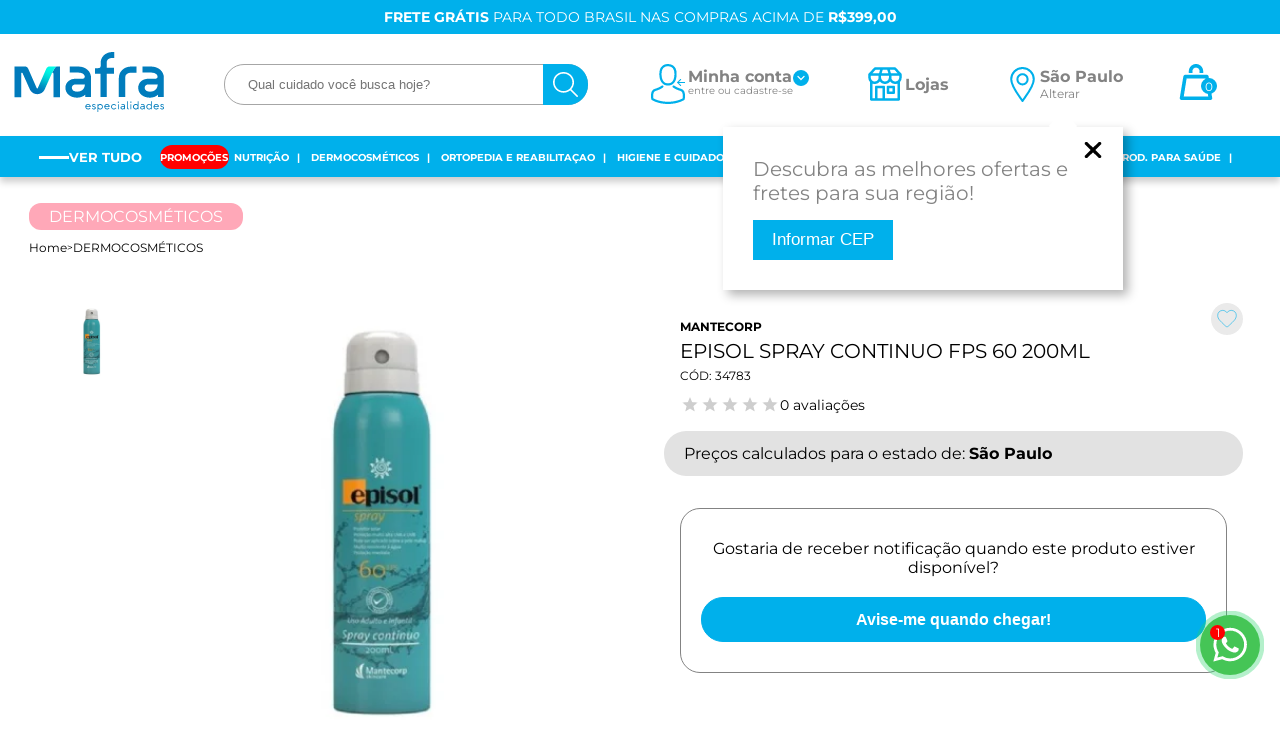

--- FILE ---
content_type: text/html; charset=utf-8
request_url: https://www.mafraespecialidades.com.br/produto/episol-fps60-com-200ml-protetor-solar-spray-continuo/3159562
body_size: 109988
content:
<!DOCTYPE html>
<html lang="pt-br" style="overflow-x: hidden">
<head>
<!-- GoogleTagManager Common -->
<script>
                    dataLayer = [{
                        'event': 'DetalhesProduto',
                        'ecommerce': {
                            'detail': {
                                'actionField': { 'list': '' },
                                'products': [{
                    'name': 'EPISOL SPRAY CONTINUO FPS 60 200ML',
                    'item_id': '3159562',
                    'sku': 0,
                    'price': 62.97,
                    'regular_price': 62.97,
                    'brand': 'MANTECORP',
                    'category': 'DERMOCOSMÉTICOS',
                    'variant': ''
                }]
                            }
                        }
                    }];
                </script>
<!-- Google Tag Manager --><script>     (function (w, d, s, l, i) {     w[l] = w[l] || []; w[l].push({     'gtm.start':     new Date().getTime(), event: 'gtm.js'     }); var f = d.getElementsByTagName(s)[0],     j = d.createElement(s), dl = l != 'dataLayer' ? '&l=' + l : ''; j.async = true; j.src =     'https://www.googletagmanager.com/gtm.js?id=' + i + dl; f.parentNode.insertBefore(j, f);     })(window, document, 'script', 'dataLayer', 'GTM-5FNWWJB');</script><!-- End Google Tag Manager -->            <!-- End GoogleTagManager Common -->
    <!-- ~/Views/Shared/Common/_Header.cshtml -->
    <meta charset="utf-8">
<meta http-equiv="X-UA-Compatible" content="IE=edge,chrome=1">
<title>EPISOL SPRAY CONTINUO FPS 60 200ML</title>
<meta name="viewport" content="width=device-width, initial-scale=1, shrink-to-fit=no">
<meta name="google-site-verification" content="RrgdVHHoaIqiuP66THCL-Dl77RFhIAUYLKqPitC1EbU" />
<meta name="msapplication-TileColor" content="#ffffff">
<meta name="theme-color" content="#ffffff">

        <link rel="canonical" href="https://www.mafraespecialidades.com.br/produto/episol-fps60-com-200ml-protetor-solar-spray-continuo/3159562" />


        <meta name="Robots" content="INDEX,FOLLOW">


<style>
@charset "UTF-8";@font-face{font-family:Montserrat;src:url("/assets/fonts/montserrat/Montserrat-Medium.woff") format("woff");font-weight:500;font-style:normal;font-display:swap}@font-face{font-family:Montserrat;src:url("/assets/fonts/montserrat/Montserrat-Bold.woff") format("woff");font-weight:700;font-style:normal;font-display:swap}@font-face{font-family:Montserrat;src:url("/assets/fonts/montserrat/Montserrat-Regular.woff") format("woff");font-weight:400;font-style:normal;font-display:swap}@font-face{font-family:Teko;src:url("/assets/fonts/teko/Teko-Light.ttf") format("truetype");font-weight:300;font-style:normal;font-display:swap}@font-face{font-family:Teko;src:url("/assets/fonts/teko/Teko-Regular.ttf") format("truetype");font-weight:400;font-style:normal;font-display:swap}@font-face{font-family:Teko;src:url("/assets/fonts/teko/Teko-Bold.ttf") format("truetype");font-weight:700;font-style:normal;font-display:swap}body{font-family:Montserrat}button{cursor:pointer}.ui.sidebar{position:fixed;top:0;left:0;-webkit-backface-visibility:hidden;backface-visibility:hidden;-webkit-transition:none;transition:none;will-change:transform;-webkit-transform:translateZ(0);transform:translateZ(0);visibility:hidden;-webkit-overflow-scrolling:touch;height:100%!important;max-height:100%;border-radius:0!important;margin:0!important;overflow-y:auto!important;z-index:102}.topbar{-webkit-box-align:center;-ms-flex-align:center;align-items:center;display:-webkit-box;display:-ms-flexbox;display:flex;padding:8px 0!important;color:#fff;font-size:14px;text-align:center;background-color:#00B0EB}@media screen and (min-width:992px){header{padding:18px 0 0;position:sticky;top:0;z-index:99;left:0;background:#fff}header a{color:#838383;-webkit-transition:.3s ease-in-out;transition:.3s ease-in-out}header a:hover{color:#00B0EB}header .box{display:-webkit-box;display:-ms-flexbox;display:flex;-webkit-box-align:center;-ms-flex-align:center;align-items:center}header .logo-area{width:151px}header .search-area{width:calc(100% - 770px);padding:0 60px}header .search-area>.blocoBusca{position:relative}header .search-area input{outline:none;border:1px solid #a6a6a6;border-radius:30px;padding:12px 23px}header .search-area button{position:absolute;top:0;right:0;height:100%;border:none;background:#00B0EB;padding:0 10px;border-top-right-radius:20px;border-bottom-right-radius:20px;-webkit-box-pack:center;-ms-flex-pack:center;justify-content:center}header .right-area,header .search-area button{display:-webkit-box;display:-ms-flexbox;display:flex;-webkit-box-align:center;-ms-flex-align:center;align-items:center}header .right-area{width:566px;-webkit-box-pack:justify;-ms-flex-pack:justify;justify-content:space-between}header .right-area .user{display:-webkit-box;display:-ms-flexbox;display:flex;-webkit-box-align:center;-ms-flex-align:center;align-items:center;position:relative;gap:8px}header .right-area .user span{font-size:10px;line-height:14px}header .right-area .user.logged span{line-height:18px}header .right-area .user strong{font-size:16px;display:block}header .right-area .user .arrow{background:#00B0EB;padding:4px;width:16px;height:16px;border-radius:100%;top:-6px;position:relative}header .right-area .places{display:-webkit-box;display:-ms-flexbox;display:flex;-webkit-box-align:center;-ms-flex-align:center;align-items:center;gap:10px}header .right-area .places span{font-weight:700;font-size:16px}header .right-area .cartbutton{position:relative;cursor:pointer}header .right-area #total_itens_card{position:absolute;top:14px;right:-3px;background:#00B0EB;width:16px;height:16px;-webkit-box-pack:center;-ms-flex-pack:center;justify-content:center;padding:0;border-radius:100%;color:#fff}header .right-area #total_itens_card,header .right-area .locationArea{font-size:12px;display:-webkit-box;display:-ms-flexbox;display:flex;-webkit-box-align:center;-ms-flex-align:center;align-items:center}header .right-area .locationArea{color:#838383;cursor:pointer;position:relative}header .right-area .locationArea strong{font-size:16px;display:block}header .right-area .locationArea .locationMessage{position:absolute;width:400px;padding:30px;top:60px;z-index:3;right:0;display:-webkit-box;display:-ms-flexbox;display:flex;background:#fff;-webkit-box-orient:vertical;-webkit-box-direction:normal;-ms-flex-direction:column;flex-direction:column;-webkit-box-shadow:5px 5px 10px rgba(0,0,0,.3);box-shadow:5px 5px 10px rgba(0,0,0,.3);cursor:default}header .right-area .locationArea .locationMessage.hideme{display:none}header .right-area .locationArea .locationMessage span{font-size:20px}header .right-area .locationArea .locationMessage .closeLocationMessage{width:20px;position:absolute;right:20px;top:10px}header .right-area .locationArea .locationMessage button{cursor:pointer;margin-top:15px;width:140px;padding:10px;background:#00B0EB;color:#fff;font-size:17px;border:0}header .right-area .locationArea .locationMessage:before{content:"";width:20px;right:50px;height:20px;background:#fff;display:block;position:absolute;top:-11px;-webkit-transform:rotate(45deg);transform:rotate(45deg)}}@media screen and (max-width:992px){header{position:sticky;z-index:99;width:100%;background:#fff;top:0;left:0;-webkit-box-shadow:0 1px 7px rgba(0,0,0,.2);box-shadow:0 1px 7px rgba(0,0,0,.2)}header .box{padding:4px 15px;-webkit-box-pack:justify;-ms-flex-pack:justify;justify-content:space-between}header .box,header .box .left{display:-webkit-box;display:-ms-flexbox;display:flex;-webkit-box-align:center;-ms-flex-align:center;align-items:center}header .box .left{gap:10px}header .box .right{-webkit-box-align:center;-ms-flex-align:center;align-items:center;gap:20px}header #toggleMenu,header .box .right{display:-webkit-box;display:-ms-flexbox;display:flex}header #toggleMenu{border:none;background:transparent;-webkit-box-orient:vertical;-webkit-box-direction:normal;-ms-flex-direction:column;flex-direction:column;gap:5px;padding:0}header #toggleMenu .fill{display:block;width:22px;height:1px;background:#00B0EB}header .cartbutton{position:relative}header #total_itens_card{background:#00B0EB;font-size:8px;color:#fff;width:12px;height:12px;display:-webkit-box;display:-ms-flexbox;display:flex;-webkit-box-align:center;-ms-flex-align:center;align-items:center;-webkit-box-pack:center;-ms-flex-pack:center;justify-content:center;border-radius:12px;position:absolute;top:6px;right:-6px}header #toggleSearchMob{height:24px;width:24px;border:none;background:url(/assets/image/icons/search-blue.svg) center 1px no-repeat;background-size:19px}header #toggleSearchMob.active{background:url(/assets/image/icons/close.svg) center 1px no-repeat;background-size:19px}header .search-area{position:fixed;left:0;z-index:99;top:-80px;width:100%;background:#fff;padding:12px 10px;border-top:1px solid silver;-webkit-transition:.3s ease-in-out;transition:.3s ease-in-out}header .search-area.active{top:118px}header .search-area>.blocoBusca{position:relative}header .search-area input{outline:none;border:1px solid #a6a6a6;border-radius:30px;padding:12px 23px}header .search-area button{position:absolute;top:0;right:0;height:100%;border:none;background:#00B0EB;padding:0 10px;border-top-right-radius:20px;border-bottom-right-radius:20px;display:-webkit-box;display:-ms-flexbox;display:flex;-webkit-box-align:center;-ms-flex-align:center;align-items:center;-webkit-box-pack:center;-ms-flex-pack:center;justify-content:center}}@media screen and (min-width:1800px){.topBar{min-height:84.05px}}.topBar img{width:100%;height:45px;display:block}@media screen and (max-width:992px){.topBar{min-height:32.95px}.topBar.ui.container.fluid{padding:0}}@media screen and (max-width:400px){.topBar{min-height:30px}}.searchMobile{position:relative}.searchMobile .blocoBusca .results{width:calc(100% - 1rem);left:.5rem;margin-top:1rem;background:#fff;border-radius:.5rem;padding:1rem;display:none;visibility:visible;opacity:1;position:absolute;text-align:left;-webkit-box-shadow:0 2px .5rem 0 rgba(0,0,0,.1);box-shadow:0 2px .5rem 0 rgba(0,0,0,.1);z-index:99}.searchMobile .blocoBusca .results.results-clone.active{display:-webkit-box;display:-ms-flexbox;display:flex;-webkit-box-orient:vertical;-webkit-box-direction:normal;-ms-flex-direction:column;flex-direction:column}.searchMobile .blocoBusca .results.results-clone.closed{display:none!important}@media (max-width:1200px){.searchMobile .blocoBusca .results{grid-template-columns:repeat(3,1fr)}}@media (max-width:764px){.searchMobile .blocoBusca .results{grid-template-columns:1fr}}.searchMobile .blocoBusca .results .card .content .title{font-size:14px;line-height:18px;display:-webkit-box;display:-ms-flexbox;display:flex;-webkit-box-align:center;-ms-flex-align:center;align-items:center;height:100%}.searchMobile .blocoBusca .results .card .content .dados{display:-webkit-box;display:-ms-flexbox;display:flex;gap:1rem;margin-top:.5rem}.searchMobile .blocoBusca .results .card .content .dados .precoBase{font-size:14px;line-height:18px;color:#999;text-decoration:line-through}.searchMobile .blocoBusca .results .card .content .dados .preco{font-size:14px;line-height:18px;color:#00f1e2;font-weight:600;-webkit-box-ordinal-group:2;-ms-flex-order:1;order:1}.searchMobile .blocoBusca .results .result{margin-bottom:0;-webkit-box-shadow:none;box-shadow:none;width:auto}.searchMobile .blocoBusca .results .result:hover{-webkit-box-shadow:none;box-shadow:none;-webkit-transform:none;transform:none}.searchMobile .blocoBusca .results .result .contents{display:-webkit-box;display:-ms-flexbox;display:flex;gap:1rem}.searchMobile .blocoBusca .results .result .contents img{max-width:60px}.searchMobile .blocoBusca .results .result:nth-child(6){border-top:1px solid #eee;padding-top:.5rem;display:-webkit-box;display:-ms-flexbox;display:flex;-webkit-box-pack:center;-ms-flex-pack:center;justify-content:center;font-size:14px}.searchMobile .message.empty{font-size:14px}.searchMobile .message.empty .header{font-weight:700;margin-bottom:10px}@media screen and (min-width:992px){.jet-menu{border-top:1px solid #00B0EB;margin-top:20px;background-color:#00B0EB;-webkit-box-shadow:0 5px 7px rgba(0,0,0,.2);box-shadow:0 5px 7px rgba(0,0,0,.2);position:relative;z-index:2}.jet-menu>nav{width:98%;max-width:1750px;margin:auto}.jet-menu-itens{padding:0;-webkit-box-align:center;-ms-flex-align:center;align-items:center;-webkit-box-pack:center;-ms-flex-pack:center;justify-content:center;margin:0;height:40px}.jet-menu-itens,.jet-menu-itens .sandwich{display:-webkit-box;display:-ms-flexbox;display:flex}.jet-menu-itens .sandwich{-webkit-box-orient:vertical;-webkit-box-direction:normal;-ms-flex-direction:column;flex-direction:column;gap:7px}.jet-menu-itens .sandwich .fill{width:30px;height:1px;background:#fff}.jet-menu-itens a.title{font-size:13px;padding:21px 3px;display:block;position:relative;text-transform:uppercase;color:#fff;font-weight:700}.jet-menu-itens a.title span{padding:3px 10px;border-radius:30px}.jet-menu-itens a.title:before{content:"";position:absolute;width:94%;height:24px;background:transparent;left:3%;top:17px;z-index:-1;border-radius:24px;-webkit-transition:.3s ease-in-out;transition:.3s ease-in-out}}@media screen and (min-width:992px) and (max-width:1440px){.jet-menu-itens a.title:before{top:15px}}@media screen and (min-width:992px){.jet-menu-itens a.title[title=PROMOÇÕES] span{color:#000}.jet-menu-itens a.title[title=PROMOÇÕES]:before{background:#ff0}.jet-menu-itens a.title[title="PROMOÇÕES"] span{color:#fff}.jet-menu-itens a.title[title="PROMOÇÕES"]:before{background:#ff0000}.jet-menu-itens a.title:not([title="PROMOÇÕES"]):after{content:" | ";margin:0 5px}.jet-menu-itens>li:hover>a.title{color:#fff}.jet-menu-itens>li:hover>a.title[title=NUTRIÇÃO] span{background:#00f300}.jet-menu-itens>li:hover>a.title[title=DERMOCOSMÉTICOS] span{background:#ffa8b8}.jet-menu-itens>li:hover>a.title[title=ORTOPEDIA] span{background:#ffc000}.jet-menu-itens>li:hover>a.title[title="HIGIENE PESSOAL"] span{background:#ff708d}.jet-menu-itens>li:hover>a.title[title="ORTOPEDIA E REABILITAÇAO"] span{background:#ff8c00}.jet-menu-itens>li:hover>a.title[title="MAMÃE E BEBÊ"] span{background:#83cbeb}.jet-menu-itens>li:hover>a.title[title="PROD. PARA SAÚDE"] span{background:#a10cff}.jet-menu-itens>li:hover>a.title[title=MOBILIDADE] span{background:#760cd8}.jet-menu-itens>li:hover>a.title[title=MEDICAMENTOS] span{background:#a7a1f8}.jet-menu-itens>li:hover>.submenu{visibility:visible;opacity:1}.jet-menu-itens ul{padding:0;margin:0}.jet-menu-itens li{list-style:none;position:relative}.jet-menu-itens li .titleAll{text-transform:uppercase;font-size:13px;color:#838383;display:-webkit-box;display:-ms-flexbox;display:flex;-webkit-box-align:center;-ms-flex-align:center;align-items:center;gap:10px;padding-right:15px;cursor:pointer}.jet-menu-itens .submenu{position:absolute;top:48px;left:0;background:#fff;z-index:2;visibility:hidden;opacity:0;padding:15px 40px;border-bottom-left-radius:20px;border-bottom-right-radius:20px;-webkit-box-shadow:0 3px 4px rgba(0,0,0,.3);box-shadow:0 3px 4px rgba(0,0,0,.3);-webkit-transition:.3s ease-in-out;transition:.3s ease-in-out}.jet-menu-itens .submenu .has-submenu+ul{padding-left:15px}.jet-menu-itens .submenu .has-submenu+ul li a{font-weight:500}.jet-menu-itens .submenu a{color:#000;text-transform:none;font-size:14px;white-space:nowrap;font-weight:700;line-height:30px}.jet-menu-itens .submenu a:after{display:none}.jet-menu-itens .submenu ul{-webkit-box-orient:vertical;-webkit-box-direction:normal;-ms-flex-direction:column;flex-direction:column;max-height:170px;-ms-flex-wrap:wrap;flex-wrap:wrap;gap:0 50px}.jet-menu-itens .submenu>.container,.jet-menu-itens .submenu ul{display:-webkit-box;display:-ms-flexbox;display:flex;width:-webkit-max-content;width:-moz-max-content;width:max-content}.jet-menu-itens .submenu>.container{gap:30px}.jet-menu-itens .submenu .category-image .ui.image{max-width:230px;display:block}.jet-menu-itens>li:nth-child(n+7)>.submenu{left:auto;right:0}.jet-menu-itens .all-categories span{color:#fff;font-weight:700;height:56px;line-height:56px}.jet-menu-itens .all-categories .submenu ul{-webkit-box-orient:vertical;-webkit-box-direction:normal;-ms-flex-direction:column;flex-direction:column;max-height:-webkit-max-content;max-height:-moz-max-content;max-height:max-content}.jet-menu-itens .all-categories .submenu a.title{padding:0}.jet-menu-itens .all-categories .submenu li{position:static}.jet-menu-itens .all-categories .submenu li:hover>.submenuAll{visibility:visible;opacity:1}}@media screen and (min-width:992px) and (max-width:1440px){.jet-menu-itens .all-categories .submenu.all ul>li.jet-item .title:before{left:-5%}}@media screen and (min-width:992px){.jet-menu-itens .all-categories .submenu .submenuAll{position:absolute;left:calc(100% - 16px);top:0;background:#f0f0f0;height:100%;padding:15px 20px;max-height:none;border-bottom-right-radius:20px;-webkit-box-shadow:3px 3px 4px rgba(0,0,0,.3);box-shadow:3px 3px 4px rgba(0,0,0,.3);visibility:hidden;opacity:0;-webkit-transition:.3s ease-in-out;transition:.3s ease-in-out}}@media screen and (max-width:1700px){.jet-menu .jet-menu-itens{-webkit-box-pack:center;-ms-flex-pack:center;justify-content:center}.jet-menu .jet-menu-itens a.title{font-size:10px}.jet-menu .jet-menu-itens a.title span{padding:3px 0}}@media screen and (min-width:1920px){.jet-menu .jet-menu-itens{-webkit-box-pack:center;-ms-flex-pack:center;justify-content:center}.jet-menu .jet-menu-itens a.title{font-size:13px}.jet-menu .jet-menu-itens a.title span{padding:3px 2px}}@media screen and (max-width:1080px){.jet-menu .jet-menu-itens a.title{font-size:10px}.jet-menu .jet-menu-itens a.title span{padding:3px 2px}.jet-menu .jet-menu-itens a.title:after{display:none}}@media screen and (max-width:992px){.jet-menu{position:fixed;z-index:100}.jet-menu,.jet-menu .bgCloseMenu{height:100%;top:0;left:0;width:100%;visibility:hidden}.jet-menu .bgCloseMenu{position:absolute;background:rgba(0,0,0,.3);z-index:1;opacity:0}.jet-menu .bgCloseMenu,.jet-menu>nav{-webkit-transition:.3s ease-in-out;transition:.3s ease-in-out}.jet-menu>nav{width:100%;max-width:300px;position:relative;z-index:2;height:100%;background:#fff;border-bottom-left-radius:25px;border-bottom-right-radius:25px;-webkit-box-shadow:0 3px 5px rgba(0,0,0,.2);box-shadow:0 3px 5px rgba(0,0,0,.2);left:-110%}.jet-menu a{font-size:14px;color:#838383}.jet-menu a.view-all{color:#00B0EB}.jet-menu ul{padding:0;list-style:none;margin:0}.jet-menu .content{display:-webkit-box;display:-ms-flexbox;display:flex;-webkit-box-align:center;-ms-flex-align:center;align-items:center;gap:10px}.jet-menu .menuMobileUser{background:#f3f3f3;padding:10px;display:block}.jet-menu .menuMobileUser a{color:#000}.jet-menu .menuMobileUser a.view-all{color:#00B0EB}.jet-menu .menuMobileUser .blue{display:block;color:#00B0EB;font-size:12px}.jet-menu .jet-menu-itens{padding:20px 15px;height:calc(100% - 53px);overflow-y:auto}.jet-menu .jet-menu-itens>li:first-child a{position:relative}.jet-menu .jet-menu-itens>li:first-child a span{color:#000;font-weight:600}.jet-menu .jet-menu-itens>li:first-child a:before{content:"";position:absolute;width:34%;height:24px;left:-4px;top:10px;z-index:-1;border-radius:24px;background:#d60a0a}.jet-menu .jet-menu-itens .submenu{display:none;padding-bottom:20px}.jet-menu .jet-menu-itens .submenu a{font-weight:700}.jet-menu .jet-menu-itens .subArrow{background:#007cbc;width:12px;height:12px;border-radius:100%;padding:3px;position:absolute;top:15px;right:0}.jet-menu .jet-menu-itens li{position:relative}.jet-menu .jet-menu-itens a{line-height:32px}.jet-menu .jet-menu-itens>li{border-bottom:1px solid #eee}.jet-menu .jet-menu-itens>li>a{line-height:42px;display:block}.jet-menu .category-image .ui.image{width:100%;height:auto;max-width:200px}.jet-menu.open-menu{visibility:visible}.jet-menu.open-menu .bgCloseMenu{visibility:visible;opacity:1}.jet-menu.open-menu>nav{left:0}.locationArea{font-size:12px;color:#00B0EB;display:-webkit-box;display:-ms-flexbox;display:flex;-webkit-box-align:center;-ms-flex-align:center;align-items:center;cursor:pointer;padding-top:12px;gap:8px}.locationArea strong{font-size:14px;display:block;color:#000}}.jet-menu .jet-menu-itens .jet-item a.mounjaro{background:#a7a1f8;padding:.2rem;border-radius:1rem;margin-left:-.2rem;-webkit-transition:.2s ease-in;transition:.2s ease-in}.jet-menu .jet-menu-itens .jet-item a.mounjaro:hover{background:#837dd6}html{-webkit-box-sizing:border-box;box-sizing:border-box}@media only screen and (max-width:764px){html{overflow-x:hidden}}body{margin:0;padding:0;overflow-x:hidden;font-size:16px}body.pushable{background-color:#fff!important}body.pushable,body.pushable>.pusher{overflow:initial}*,:after,:before{-webkit-box-sizing:inherit;box-sizing:inherit}.ui.container{display:block;max-width:1700px;width:100%;margin-left:auto;margin-right:auto}.ui.container.fluid{width:100%;max-width:100%}@media only screen and (max-width:764px){.ui.container.fluid{padding:0 .5rem}}@media screen and (min-width:992px) and (max-width:2560px){.ui.container:not(.fluid){max-width:1440px!important;width:98%}}@media screen and (min-width:2560px){.ui.container:not(.fluid){max-width:1920px!important}}
</style>


    
        <meta property="og:type" content="website">
        <meta property="og:url" content="https://www.mafraespecialidades.com.br/produto/episol-fps60-com-200ml-protetor-solar-spray-continuo/3159562">
        <meta name="twitter:url" content="https://www.mafraespecialidades.com.br/produto/episol-fps60-com-200ml-protetor-solar-spray-continuo/3159562">
        <meta property="og:title" content="EPISOL SPRAY CONTINUO FPS 60 200ML">
        <meta name="twitter:title" content="EPISOL SPRAY CONTINUO FPS 60 200ML">
        <meta property="og:image" content="https://cirurgicamafra.jetassets.com.br/produto/20200508113644_3112996888_D.png">
        <script type="application/ld+json">
{"@context":"https://schema.org","@type":"BreadcrumbList","itemListElement":[{"@type":"ListItem","position":1,"name":"Home","item":"https://www.mafraespecialidades.com.br/"},{"@type":"ListItem","position":2,"name":"DERMOCOSMÉTICOS"}]}
        </script>



    <!-- CSS Styles -->
    <style>#_sincero_widget{margin-bottom: 4rem}</style>
    <link rel="preload" href="/assets/css/structure.css" as="style">
    <link rel="stylesheet" href="/assets/css/detail.css" as="style" onload="this.rel='stylesheet'">
    



    <!-- Google Analytics -->

    <!-- End Google Analytics -->
</head>
<body>
    <!-- Google Tag Manager (noscript) -->
    <noscript>
        <iframe src="https://www.googletagmanager.com/ns.html?id=GTM-5FNWWJB"
                height="0" width="0" style="display:none;visibility:hidden"></iframe>
    </noscript>
    <!-- End Google Tag Manager (noscript) -->

<div id="miniCarrinho" class="ui right sidebar carrinho" data-reveal>
    <div class="ui grid top aligned elementos">
        <div class="row two column head middle aligned">
            <div class="column ten wide mobile">
                <span id="MiniCartTitle" data-segment="b2c" class="text center left floated">Meu Carrinho</span>
            </div>
            <div class="column right aligned six wide mobile">
                <button class="ui button icon fecharCarrinho" aria-label="Fechar carrinho">
                    <svg width="12" height="12" xmlns="http://www.w3.org/2000/svg" viewBox="0 0 320 512"><path d="M310.6 361.4c12.5 12.5 12.5 32.75 0 45.25C304.4 412.9 296.2 416 288 416s-16.38-3.125-22.62-9.375L160 301.3L54.63 406.6C48.38 412.9 40.19 416 32 416S15.63 412.9 9.375 406.6c-12.5-12.5-12.5-32.75 0-45.25l105.4-105.4L9.375 150.6c-12.5-12.5-12.5-32.75 0-45.25s32.75-12.5 45.25 0L160 210.8l105.4-105.4c12.5-12.5 32.75-12.5 45.25 0s12.5 32.75 0 45.25l-105.4 105.4L310.6 361.4z"></path></svg>
                </button>
            </div>
        </div>
        <div class="row elemento">
            <div class="column">
                <div class="ui items vertical relaxed listaItems unstackable" id="ListProductsCheckout">
                            
                </div>

                <div class="carBuyTogether">
                    <button id="closeBuyTogetherCart">
                        <svg xmlns="http://www.w3.org/2000/svg" viewBox="0 0 320 512"><path d="M312.973 375.032C322.342 384.401 322.342 399.604 312.973 408.973S288.401 418.342 279.032 408.973L160 289.941L40.968 408.973C31.599 418.342 16.396 418.342 7.027 408.973S-2.342 384.401 7.027 375.032L126.059 256L7.027 136.968C-2.342 127.599 -2.342 112.396 7.027 103.027S31.599 93.658 40.968 103.027L160 222.059L279.032 103.027C288.401 93.658 303.604 93.658 312.973 103.027S322.342 127.599 312.973 136.968L193.941 256L312.973 375.032Z"></path></svg>
                    </button>
                    <span class="title">Aproveite e compre junto:</span>

                    <div class="ui doubling five cards slideshow" data-arrow="true" data-dots="false" data-qtd="5">
</div>
                </div>

                <div class="ui items right aligned dados-carrinho hideme">
                    <div class="item detalhes text right">
                        <div class="content">
                            <div class="description descontoCarrinho">
                                <span>Desconto: <span id="descontoCarrinho"></span></span>
                            </div>
                        </div>
                    </div>
                    
                    <div class="item detalhes">
                        <div class="content">
                            <span class="subtotal">Total a pagar: <span id="totalCarrinho"></span></span>
                        </div>
                    </div>
                    
                    <div class="item detalhes">
                        <div class="content">
                            <div class="description frete">
                                 <label>Calcular Frete <i class="icon"><svg xmlns="http://www.w3.org/2000/svg" viewBox="0 0 640 512"><path d="M48 0C21.5 0 0 21.5 0 48L0 368c0 26.5 21.5 48 48 48l16 0c0 53 43 96 96 96s96-43 96-96l128 0c0 53 43 96 96 96s96-43 96-96l32 0c17.7 0 32-14.3 32-32s-14.3-32-32-32l0-64 0-32 0-18.7c0-17-6.7-33.3-18.7-45.3L512 114.7c-12-12-28.3-18.7-45.3-18.7L416 96l0-48c0-26.5-21.5-48-48-48L48 0zM416 160l50.7 0L544 237.3l0 18.7-128 0 0-96zM112 416a48 48 0 1 1 96 0 48 48 0 1 1 -96 0zm368-48a48 48 0 1 1 0 96 48 48 0 1 1 0-96z"/></svg></i></label>
                                <div class="input">
                                    <input type="text" placeholder="00000-000"
                                           class="masked mask_zipcode" size="9" name="cep" id="shipping">
                                    <button class="ui right labeled icon button frete calcular buttonsMiniCart" id="CallServiceShippingMiniCart">
                                        <svg xmlns="http://www.w3.org/2000/svg" viewBox="0 0 256 512"><path d="M89.45 87.5l143.1 152c4.375 4.625 6.562 10.56 6.562 16.5c0 5.937-2.188 11.87-6.562 16.5l-143.1 152C80.33 434.1 65.14 434.5 55.52 425.4c-9.688-9.125-10.03-24.38-.9375-33.94l128.4-135.5l-128.4-135.5C45.49 110.9 45.83 95.75 55.52 86.56C65.14 77.47 80.33 77.87 89.45 87.5z"/></svg>
                                    </button>
                                </div>
                            </div>
                            <button id="openStatesCart" aria-label="Mudar estado">
                                Clique aqui para mudar o estado
                            </button>
                            <div class="description resultado hideme">
                                <div class="ui form">
                                    <div class="field">
                                        <div class="ui left div-frete-retira-cart">
                                            <button name="frete-receber-cart-b2c" id="frete-receber-cart-b2c" class="ui button fs basic">Receber</button>
                                            <button name="frete-retirar-cart-b2c" id="frete-retirar-cart-b2c" class="ui button sc basic">Retirar</button>
                                            <input type="hidden" id="hdnRetirarCartB2C" value="false" />
                                        </div>
                                        <div class="rest">
                                            
                                        </div>
                                        <label class="frete valor"></label>
                                        
                                        <div class="ui">
                                            <button class="ui right labeled icon mini button frete recalcular margin none" id="btn_recalcular_frete">
                                                <i class="refresh icon"></i>
                                                Recalcular
                                            </button>
                                        </div>
                                    </div>
                                </div>
                            </div>
                        </div>
                    </div>
                    <div class="item detalhes hideme" id="dica_frete">
                        <div class="content">
                            <span id="descricao_dica"></span>
                        </div>
                    </div>
                    
                </div>
            </div>
        </div>
                   


<div class="row stackable center aligned middle aligned buttonsMiniCart hideme">
    <div class="column sixteen wide mobile eight wide tablet eight wide computer">
        <button id="mini-carrinho-checkout" class="ui button fluid basic buttonsMiniCart" tabindex="0">
            Abrir Carrinho
        </button>
    </div>
    <div class="column sixteen wide mobile eight wide tablet eight wide computer">
        <button class="ui button fluid large submit action buttonsMiniCart" tabindex="0" id="btn_finalizar" data-total-itens="0" data-user-url="/checkout/Identification">
            Finalizar Compra
        </button>
    </div>
</div>

    </div>
    <input type="hidden" id="id_frete_selecionado" />
    <input type="hidden" id="cep_selecionado" />
    <input type="hidden" id="permiteVenda" value="true" />
</div>



<div class="pusher product-page">

    <!-- ~/Views/Shared/Common/_TopBar.cshtml -->
    <div class="ui container fluid topbar" id="top_bar">
    <div class="ui container">
        <div class="ui list phrases slick-dotted">
            <span><strong>FRETE GRÁTIS</strong> PARA TODO BRASIL NAS COMPRAS ACIMA DE <strong>R$399,00</strong></span>
            <span>PRIMEIRA COMPRA NA MAFRA? USE O CUPOM <strong>MAFRA10</strong> E GANHE <strong>10% OFF</strong></span>
        </div>

    </div>
</div>


    <!-- ~/Views/Shared/Common/_Head.cshtml -->
    

    <header class="ui container fluid">
        <div class="ui container">
            <div class="box">

                <div class="logo-area">
                    <a href="/" title="Inicio">
                        <svg xmlns="http://www.w3.org/2000/svg" xmlns:xlink="http://www.w3.org/1999/xlink" width="151" height="60" viewBox="0 0 151 60" fill="none"> <g clip-path="url(#clip0_1195_2729)"> <path d="M72.3361 54.7418C72.3268 54.3837 72.3899 54.0274 72.5213 53.6943C72.6528 53.3613 72.8501 53.0584 73.1012 52.804C73.3523 52.5495 73.6521 52.3487 73.9825 52.2137C74.313 52.0786 74.6672 52.0121 75.0239 52.0181C75.401 52.0104 75.7753 52.0854 76.1206 52.2379C76.4659 52.3904 76.7739 52.6168 77.0231 52.9012C77.2723 53.1856 77.4566 53.5212 77.5633 53.8845C77.67 54.2478 77.6964 54.6302 77.6408 55.0048H73.2066C73.2652 55.4615 73.4882 55.8808 73.8336 56.1836C74.1789 56.4865 74.6227 56.652 75.0812 56.6489C75.4218 56.6523 75.7574 56.567 76.0553 56.4013C76.3533 56.2357 76.6034 55.9952 76.7812 55.7036L77.4361 56.131C77.195 56.541 76.8501 56.8797 76.4365 57.1126C76.0229 57.3455 75.5553 57.4644 75.0812 57.4572C74.3589 57.4616 73.6643 57.1782 73.1498 56.6692C72.6352 56.1602 72.3426 55.4671 72.3361 54.7418ZM76.7566 54.2568C76.6974 53.8435 76.4873 53.467 76.167 53.2006C75.8468 52.9342 75.4393 52.797 75.0239 52.8155C74.6046 52.8031 74.1946 52.9415 73.8679 53.2057C73.5412 53.47 73.3193 53.8427 73.242 54.2568H76.7566Z" fill="#007CBC"/> <path d="M78.9861 56.32L79.6874 55.9063C79.7966 56.1329 79.966 56.3249 80.1768 56.4613C80.3877 56.5976 80.6319 56.6729 80.8826 56.679C81.5702 56.679 81.9604 56.405 81.9604 55.9172C81.9604 55.4295 81.5238 55.1911 80.8116 55.0404C80.0994 54.8897 79.1744 54.5225 79.1744 53.4731C79.1744 52.7113 79.8047 52.0181 80.918 52.0181C81.2773 51.998 81.6339 52.0906 81.9385 52.2831C82.2431 52.4755 82.4805 52.7583 82.618 53.0922L81.9631 53.5059C81.8949 53.2833 81.7556 53.0894 81.5667 52.9542C81.3778 52.819 81.1499 52.75 80.918 52.7579C80.345 52.7579 80.0121 53.0675 80.0121 53.4594C80.0121 53.98 80.4596 54.1745 81.1254 54.3033C82.4352 54.5554 82.7927 55.2377 82.7927 55.9172C82.7927 56.7119 82.1705 57.4626 80.8826 57.4626C80.4912 57.4719 80.1052 57.3695 79.7695 57.1672C79.4338 56.965 79.1621 56.6712 78.9861 56.32Z" fill="#007CBC"/> <path d="M89.8763 54.7527C89.8804 55.1123 89.8125 55.469 89.6764 55.8017C89.5403 56.1343 89.339 56.4361 89.0844 56.6889C88.8298 56.9418 88.5271 57.1406 88.1943 57.2735C87.8616 57.4065 87.5056 57.4708 87.1476 57.4627C86.7957 57.4648 86.4472 57.3927 86.1248 57.2511C85.8024 57.1095 85.5131 56.9015 85.2757 56.6407V60.0082H84.4707V52.1442H85.2757V52.8593C85.5101 52.5935 85.7984 52.3809 86.1212 52.2358C86.444 52.0908 86.7939 52.0165 87.1476 52.0181C87.5072 52.0118 87.8644 52.0782 88.1979 52.2133C88.5315 52.3485 88.8345 52.5496 89.0891 52.8047C89.3437 53.0598 89.5446 53.3638 89.6798 53.6984C89.815 54.0331 89.8819 54.3916 89.8763 54.7527ZM89.014 54.7527C89.0097 54.3819 88.8963 54.0207 88.688 53.7145C88.4797 53.4082 88.1859 53.1707 87.8435 53.0318C87.5011 52.8929 87.1254 52.8588 86.7637 52.9338C86.4021 53.0088 86.0706 53.1895 85.811 53.4532C85.5514 53.717 85.3752 54.0519 85.3048 54.4159C85.2343 54.7799 85.2726 55.1568 85.4149 55.499C85.5572 55.8412 85.7971 56.1334 86.1045 56.339C86.4118 56.5446 86.7728 56.6543 87.1421 56.6544C87.39 56.6563 87.6356 56.6082 87.8646 56.5129C88.0935 56.4176 88.3011 56.2771 88.4749 56.0997C88.6487 55.9224 88.7853 55.7117 88.8765 55.4804C88.9677 55.249 89.0117 55.0015 89.0059 54.7527H89.014Z" fill="#007CBC"/> <path d="M91.3119 54.7418C91.303 54.3838 91.3663 54.0276 91.4979 53.6948C91.6295 53.3619 91.8268 53.0592 92.0778 52.8048C92.3288 52.5504 92.6285 52.3496 92.9587 52.2144C93.289 52.0792 93.643 52.0125 93.9997 52.0181C94.3769 52.0104 94.7513 52.0855 95.0967 52.238C95.4421 52.3905 95.7502 52.6168 95.9996 52.9011C96.249 53.1855 96.4336 53.521 96.5406 53.8843C96.6476 54.2476 96.6745 54.63 96.6192 55.0048H92.185C92.2436 55.461 92.4663 55.8799 92.811 56.1827C93.1558 56.4855 93.5989 56.6513 94.057 56.6489C94.3977 56.6531 94.7336 56.5682 95.0317 56.4024C95.3298 56.2367 95.5797 55.9958 95.757 55.7035L96.4119 56.131C96.1709 56.5412 95.8261 56.88 95.4125 57.1129C94.9988 57.3459 94.5311 57.4647 94.057 57.4572C93.3347 57.4616 92.6401 57.1782 92.1255 56.6692C91.6109 56.1602 91.3183 55.4671 91.3119 54.7418ZM95.7351 54.254C95.6753 53.8405 95.4646 53.464 95.1439 53.1976C94.8232 52.9313 94.4154 52.7941 93.9997 52.8127C93.5806 52.8004 93.1711 52.9389 92.8448 53.2032C92.5186 53.4675 92.2971 53.8402 92.2205 54.254H95.7351Z" fill="#007CBC"/> <path d="M98.0791 54.7417C98.0874 54.1425 98.2895 53.5622 98.655 53.0885C99.0205 52.6148 99.5296 52.2732 100.105 52.1155C100.681 51.9577 101.292 51.9923 101.847 52.2139C102.401 52.4356 102.869 52.8323 103.179 53.3443L102.478 53.7937C102.312 53.4977 102.07 53.2518 101.777 53.0817C101.484 52.9116 101.152 52.8234 100.813 52.8264C100.307 52.8264 99.8209 53.0285 99.4626 53.3882C99.1044 53.7479 98.9032 54.2358 98.9032 54.7445C98.9032 55.2532 99.1044 55.741 99.4626 56.1007C99.8209 56.4605 100.307 56.6625 100.813 56.6625C101.152 56.6655 101.484 56.5774 101.777 56.4073C102.07 56.2371 102.312 55.9913 102.478 55.6953L103.179 56.1447C102.869 56.6564 102.402 57.0531 101.847 57.2748C101.293 57.4965 100.682 57.5313 100.107 57.3739C99.531 57.2165 99.022 56.8754 98.6562 56.4021C98.2905 55.9288 98.088 55.3489 98.0791 54.7499V54.7417Z" fill="#007CBC"/> <path d="M104.696 50.1603C104.696 49.9968 104.761 49.84 104.876 49.7244C104.991 49.6088 105.147 49.5438 105.31 49.5438C105.473 49.5438 105.629 49.6088 105.744 49.7244C105.86 49.84 105.924 49.9968 105.924 50.1603C105.924 50.3239 105.86 50.4807 105.744 50.5963C105.629 50.7119 105.473 50.7769 105.31 50.7769C105.147 50.7769 104.991 50.7119 104.876 50.5963C104.761 50.4807 104.696 50.3239 104.696 50.1603ZM104.901 57.3367V52.1442H105.706V57.3367H104.901Z" fill="#007CBC"/> <path d="M115.723 57.4161C114.632 57.4161 113.999 56.8051 113.999 55.6186V49.2616H114.817V55.6241C114.817 56.279 115.186 56.6379 115.805 56.6379V57.4216L115.723 57.4161Z" fill="#007CBC"/> <path d="M117.251 50.1603C117.251 49.9968 117.316 49.84 117.431 49.7244C117.546 49.6088 117.702 49.5438 117.865 49.5438C118.028 49.5438 118.184 49.6088 118.299 49.7244C118.414 49.84 118.479 49.9968 118.479 50.1603C118.479 50.3239 118.414 50.4807 118.299 50.5963C118.184 50.7119 118.028 50.7769 117.865 50.7769C117.702 50.7769 117.546 50.7119 117.431 50.5963C117.316 50.4807 117.251 50.3239 117.251 50.1603ZM117.458 57.3367V52.1442H118.261V57.3367H117.458Z" fill="#007CBC"/> <path d="M124.66 49.2616H125.465V57.3367H124.66V56.6325C124.422 56.8929 124.132 57.1006 123.81 57.2422C123.488 57.3837 123.139 57.4561 122.788 57.4545C122.424 57.4661 122.063 57.4042 121.724 57.2726C121.385 57.141 121.075 56.9424 120.814 56.6884C120.553 56.4345 120.346 56.1305 120.204 55.7944C120.062 55.4584 119.989 55.0972 119.989 54.7322C119.989 54.3673 120.062 54.006 120.204 53.67C120.346 53.3339 120.553 53.0299 120.814 52.776C121.075 52.5221 121.385 52.3234 121.724 52.1918C122.063 52.0602 122.424 51.9983 122.788 52.0099C123.141 52.0091 123.491 52.0836 123.814 52.2286C124.136 52.3736 124.425 52.5858 124.66 52.8511V49.2616ZM124.66 54.7418C124.66 54.2433 124.462 53.7652 124.111 53.4126C123.76 53.0601 123.284 52.8621 122.788 52.8621C122.291 52.8621 121.815 53.0601 121.464 53.4126C121.113 53.7652 120.916 54.2433 120.916 54.7418C120.916 55.2403 121.113 55.7184 121.464 56.071C121.815 56.4235 122.291 56.6215 122.788 56.6215C123.284 56.6215 123.76 56.4235 124.111 56.071C124.462 55.7184 124.66 55.2403 124.66 54.7418Z" fill="#007CBC"/> <path d="M138.009 49.2616H138.811V57.3367H138.009V56.6325C137.771 56.8929 137.482 57.1006 137.159 57.2422C136.837 57.3837 136.489 57.4561 136.137 57.4545C135.774 57.4661 135.412 57.4042 135.073 57.2726C134.734 57.141 134.424 56.9424 134.163 56.6884C133.902 56.4345 133.695 56.1305 133.553 55.7944C133.411 55.4584 133.338 55.0972 133.338 54.7322C133.338 54.3673 133.411 54.006 133.553 53.67C133.695 53.3339 133.902 53.0299 134.163 52.776C134.424 52.5221 134.734 52.3234 135.073 52.1918C135.412 52.0602 135.774 51.9983 136.137 52.0099C136.49 52.0091 136.84 52.0836 137.163 52.2286C137.485 52.3736 137.774 52.5858 138.009 52.8511V49.2616ZM138.009 54.7418C138.018 54.4887 137.977 54.2363 137.887 53.9997C137.797 53.763 137.661 53.547 137.486 53.3645C137.311 53.1821 137.101 53.0369 136.869 52.9378C136.637 52.8386 136.388 52.7875 136.135 52.7875C135.883 52.7875 135.634 52.8386 135.402 52.9378C135.169 53.0369 134.96 53.1821 134.785 53.3645C134.61 53.547 134.473 53.763 134.384 53.9997C134.294 54.2363 134.253 54.4887 134.262 54.7418C134.253 54.9949 134.294 55.2473 134.384 55.4839C134.473 55.7206 134.61 55.9366 134.785 56.1191C134.96 56.3015 135.169 56.4467 135.402 56.5458C135.634 56.645 135.883 56.6961 136.135 56.6961C136.388 56.6961 136.637 56.645 136.869 56.5458C137.101 56.4467 137.311 56.3015 137.486 56.1191C137.661 55.9366 137.797 55.7206 137.887 55.4839C137.977 55.2473 138.018 54.9949 138.009 54.7418Z" fill="#007CBC"/> <path d="M140.535 54.7418C140.527 54.3838 140.59 54.0276 140.722 53.6948C140.853 53.3619 141.05 53.0592 141.301 52.8048C141.552 52.5504 141.852 52.3496 142.182 52.2144C142.513 52.0792 142.867 52.0125 143.223 52.0181C143.601 52.0104 143.975 52.0855 144.32 52.238C144.666 52.3905 144.974 52.6168 145.223 52.9011C145.473 53.1855 145.657 53.521 145.764 53.8843C145.871 54.2476 145.898 54.63 145.843 55.0048H141.398C141.456 55.4612 141.678 55.8805 142.023 56.1834C142.368 56.4863 142.811 56.6519 143.27 56.6489C143.61 56.6531 143.946 56.5682 144.244 56.4024C144.543 56.2367 144.792 55.9958 144.97 55.7035L145.625 56.131C145.383 56.541 145.039 56.8797 144.625 57.1126C144.211 57.3455 143.744 57.4644 143.27 57.4572C142.549 57.4587 141.858 57.174 141.345 56.6653C140.833 56.1566 140.542 55.4652 140.535 54.7418ZM144.959 54.254C144.899 53.8405 144.688 53.464 144.368 53.1976C144.047 52.9313 143.639 52.7941 143.223 52.8127C142.804 52.8003 142.394 52.9387 142.067 53.203C141.741 53.4672 141.519 53.84 141.441 54.254H144.959Z" fill="#007CBC"/> <path d="M147.185 56.32L147.887 55.9063C147.996 56.1329 148.165 56.325 148.376 56.4613C148.587 56.5976 148.831 56.6729 149.082 56.679C149.772 56.679 150.173 56.405 150.173 55.9172C150.173 55.4295 149.737 55.1911 149.024 55.0404C148.312 54.8897 147.387 54.5225 147.387 53.4731C147.387 52.7113 148.02 52.0181 149.134 52.0181C149.493 51.9985 149.849 52.0912 150.154 52.2836C150.458 52.476 150.696 52.7585 150.834 53.0922L150.179 53.506C150.11 53.2836 149.971 53.0899 149.782 52.9548C149.593 52.8197 149.365 52.7505 149.134 52.7579C148.558 52.7579 148.225 53.0675 148.225 53.4594C148.225 53.98 148.672 54.1745 149.341 54.3033C150.648 54.5554 151.006 55.2377 151.006 55.9172C151.006 56.7119 150.386 57.4627 149.095 57.4627C148.702 57.4739 148.313 57.3725 147.975 57.1701C147.637 56.9678 147.363 56.6729 147.185 56.32Z" fill="#007CBC"/> <path d="M109.802 51.9496H108.38V52.7497H109.81C110.705 52.7497 111.147 53.2758 111.147 53.6841C111.145 53.7625 111.126 53.8397 111.093 53.9107C111.06 53.9817 111.012 54.0449 110.953 54.0964C110.894 54.148 110.825 54.1866 110.75 54.21C110.676 54.2333 110.597 54.2408 110.519 54.2321H109.264C108.263 54.2321 107.507 54.8267 107.507 55.7611C107.507 56.6954 108.309 57.4544 109.542 57.4544C110.438 57.4544 111.09 56.9283 111.253 56.5557V57.3257H111.998V53.9005C111.99 52.8374 111.163 51.9496 109.802 51.9496ZM111.166 55.0349C111.166 56.0022 110.563 56.679 109.529 56.679C108.773 56.679 108.366 56.2707 108.366 55.7802C108.368 55.6669 108.393 55.5552 108.44 55.452C108.487 55.3489 108.554 55.2566 108.639 55.181C108.723 55.1053 108.821 55.0479 108.928 55.0124C109.036 54.9769 109.149 54.9641 109.261 54.9747H111.172L111.166 55.0349Z" fill="#007CBC"/> <path d="M129.492 51.9496H128.062V52.7497H129.492C130.387 52.7497 130.829 53.2758 130.829 53.6841C130.827 53.7624 130.808 53.8394 130.775 53.9102C130.741 53.9809 130.693 54.044 130.635 54.0955C130.576 54.1469 130.507 54.1856 130.432 54.2091C130.358 54.2326 130.279 54.2404 130.202 54.2321H128.944C127.945 54.2321 127.189 54.8267 127.189 55.7611C127.189 56.6954 127.991 57.4544 129.225 57.4544C130.12 57.4544 130.772 56.9283 130.933 56.5557V57.3257H131.678V53.9005C131.678 52.8374 130.851 51.9496 129.492 51.9496ZM130.857 55.0349C130.857 56.0022 130.251 56.679 129.219 56.679C128.464 56.679 128.057 56.2707 128.057 55.7802C128.059 55.6669 128.084 55.5552 128.131 55.452C128.177 55.3489 128.245 55.2566 128.329 55.181C128.413 55.1053 128.512 55.0479 128.619 55.0124C128.726 54.9769 128.84 54.9641 128.952 54.9747H130.862L130.857 55.0349Z" fill="#007CBC"/> <path d="M66.1911 14.602L56.7742 14.5856V20.6138H65.6754C69.8694 20.6631 71.7577 23.0169 71.7577 24.6719C71.7577 25.9543 70.8218 26.7489 69.3182 26.7489H62.641C56.6132 26.7489 52.4055 30.4645 52.4055 35.7912C52.4055 41.529 57.3336 45.6939 64.1227 45.6939C67.2062 45.6939 70.2269 44.5595 72.3089 42.6387V45.0117H78.0611V25.8556C78.0665 19.578 73.0866 14.8733 66.1911 14.602ZM64.1227 39.6657C60.9137 39.6657 58.8399 38.1422 58.8399 35.7885C58.8399 33.7663 60.3925 32.4072 62.701 32.4072H71.9296C71.7168 36.89 68.7452 39.6657 64.1227 39.6657Z" fill="#007CBC"/> <path d="M117.813 14.5225C110.888 14.7966 105.861 19.5643 105.861 25.8556V28.6889V45.0089V45.0856H112.301V43.2525H112.315V33.7252V33.6896V33.6594V32.4839H112.328V24.7733H112.342V24.6965C112.342 24.6965 112.342 24.6965 112.342 24.6746C112.342 23.0525 114.206 20.7426 118.345 20.6933H123.557V14.5061L117.813 14.5225Z" fill="#007CBC"/> <path d="M99.558 5.89396L101.127 5.92136V0H99.0669C92.4579 0.27401 87.6608 4.81162 87.6608 10.8152V13.1004V14.0622C87.5516 15.4323 86.7221 16.1282 85.2049 16.1282H81.9304V21.8112H87.5543V45.0856H93.8304V21.8112H101.067V15.8159H93.8332V9.78764V9.71092C93.8347 9.70369 93.8347 9.69622 93.8332 9.689C93.8359 8.14084 95.6123 5.94054 99.558 5.89396Z" fill="#007CBC"/> <path d="M138.994 14.602L129.577 14.5856V20.6138H138.481C142.675 20.6631 144.56 23.0169 144.56 24.6719C144.56 25.9543 143.627 26.7489 142.121 26.7489H135.443C129.418 26.7489 125.211 30.4645 125.211 35.7912C125.211 41.529 130.139 45.6939 136.928 45.6939C140.011 45.6939 143.029 44.5595 145.114 42.6387V45.0117H150.869V25.8556C150.872 19.578 145.889 14.8733 138.994 14.602ZM136.928 39.6657C133.719 39.6657 131.645 38.1422 131.645 35.7885C131.645 33.7663 133.195 32.4072 135.506 32.4072H144.735C144.522 36.89 141.548 39.6657 136.928 39.6657Z" fill="#007CBC"/> <path d="M43.8726 14.4047L43.1358 14.7965C42.4406 15.1705 41.871 15.7425 41.4986 16.4406L39.0427 20.9919C39.1327 20.8632 39.2611 20.7666 39.4095 20.7161C39.5578 20.6657 39.7182 20.664 39.8676 20.7114C40.0169 20.7587 40.1473 20.8526 40.2399 20.9794C40.3325 21.1062 40.3825 21.2593 40.3825 21.4166V45.1596H47.1116V14.4047H43.8726Z" fill="#007CBC"/> <mask id="mask0_1195_2729" style="mask-type:luminance" maskUnits="userSpaceOnUse" x="1" y="14" width="43" height="32"> <path d="M36.8871 14.4047C36.1125 14.4042 35.3548 14.6318 34.7078 15.0594C34.0608 15.4871 33.5529 16.0959 33.247 16.8105L24.7715 36.1693C24.7276 36.2715 24.6549 36.3586 24.5623 36.4198C24.4697 36.4809 24.3612 36.5135 24.2504 36.5135C24.1395 36.5135 24.0311 36.4809 23.9384 36.4198C23.8458 36.3586 23.7731 36.2715 23.7292 36.1693L15.2701 16.8077C14.9652 16.0922 14.4576 15.4824 13.8104 15.0542C13.1633 14.626 12.405 14.3982 11.63 14.3992H1.41357V45.1705H8.1399V21.433C8.14161 21.2728 8.19486 21.1175 8.29172 20.9901C8.38858 20.8628 8.52384 20.7704 8.67732 20.7266C8.83081 20.6828 8.99427 20.6901 9.14331 20.7473C9.29235 20.8045 9.41897 20.9085 9.50427 21.0439L9.53156 21.1015C9.53156 21.1206 9.55339 21.1343 9.55885 21.1508L16.6945 37.0708C17.3121 38.5768 18.3613 39.8646 19.709 40.7709C21.0566 41.6771 22.642 42.161 24.264 42.161C25.886 42.161 27.4713 41.6771 28.819 40.7709C30.1667 39.8646 31.2159 38.5768 31.8335 37.0708L38.9528 21.1453C38.9528 21.1261 38.9773 21.1124 38.9855 21.0932L41.5014 16.4542C41.8738 15.7561 42.4434 15.1842 43.1387 14.8102L43.8754 14.4101L36.8871 14.4047Z" fill="white"/> </mask> <g mask="url(#mask0_1195_2729)"> <mask id="mask1_1195_2729" style="mask-type:luminance" maskUnits="userSpaceOnUse" x="0" y="13" width="46" height="34"> <path d="M45.2372 13.0319H0.0493164V46.5433H45.2372V13.0319Z" fill="white"/> </mask> <g mask="url(#mask1_1195_2729)"> <mask id="mask2_1195_2729" style="mask-type:luminance" maskUnits="userSpaceOnUse" x="0" y="13" width="46" height="34"> <path d="M45.2372 13.0319H0.0493164V46.5433H45.2372V13.0319Z" fill="white"/> </mask> <g mask="url(#mask2_1195_2729)"> <rect x="0.000244141" y="12.925" width="45.3188" height="33.6704" fill="url(#pattern0)"/> </g> </g> </g> </g> <defs> <pattern id="pattern0" patternContentUnits="objectBoundingBox" width="1" height="1"> <use xlink:href="#image0_1195_2729" transform="scale(0.00289017 0.00390625)"/> </pattern> <clipPath id="clip0_1195_2729"> <rect width="151" height="60" fill="white"/> </clipPath> <image id="image0_1195_2729" width="346" height="256" xlink:href="[data-uri]"/> </defs> </svg>
                    </a>
                </div>

                <div class="search-area searchMobile">
                    <div class="ui blocoBusca ">
                        <div class="ui input fluid blocoBuscaContainer">
                            <input class="prompt" type="text" placeholder="Qual cuidado você busca hoje?">
                            <button class="search-results" aria-label="busca">
                                <svg xmlns="http://www.w3.org/2000/svg" width="25" height="25" viewBox="0 0 25 25" fill="none">
                                    <g clip-path="url(#clip0_140_405)">
                                        <path fill-rule="evenodd" clip-rule="evenodd" d="M10.5156 19.1015C5.60156 19.1015 1.61798 15.1875 1.61798 10.3516C1.61798 5.51562 5.60156 1.59378 10.5156 1.59378C15.4297 1.59378 19.4141 5.51562 19.4141 10.3516C19.4141 15.1875 15.4297 19.1015 10.5156 19.1015ZM24.7562 23.6328L18.3039 17.2812C19.993 15.4453 21.0313 13.0234 21.0313 10.3516C21.0313 4.63281 16.3234 0 10.5156 0C4.70781 0 0 4.63281 0 10.3516C0 16.0625 4.70781 20.6953 10.5156 20.6953C13.025 20.6953 15.3266 19.8281 17.1344 18.3828L23.6125 24.7578C23.9289 25.0703 24.4406 25.0703 24.7562 24.7578C25.0726 24.4531 25.0726 23.9453 24.7562 23.6328Z" fill="white"/>
                                    </g>
                                    <defs>
                                        <clipPath id="clip0_140_405">
                                        <rect width="25" height="25" fill="white"/>
                                        </clipPath>
                                    </defs>
                                </svg>
                            </button>
                        </div>
                        <div class="results"></div>
                    </div>
                </div>

                <div class="right-area">
                        <a href="/customer" title="Minha Conta" class="item user">
                            <svg xmlns="http://www.w3.org/2000/svg" width="40" height="40" viewBox="0 0 40 40" fill="none">
                                <g clip-path="url(#clip0_140_455)">
                                    <path d="M19.855 21.5531C19.8965 21.5531 19.9379 21.5531 19.9876 21.5531C20.0041 21.5531 20.0207 21.5531 20.0373 21.5531C20.0621 21.5531 20.0952 21.5531 20.1201 21.5531C22.5471 21.5117 24.5102 20.6585 25.9598 19.0267C29.1489 15.4318 28.6188 9.269 28.5608 8.68089C28.3537 4.26589 26.2663 2.15366 24.5434 1.16794C23.2595 0.430731 21.7602 0.0331332 20.087 0H20.029C20.0207 0 20.0041 0 19.9958 0H19.9462C19.0267 0 17.2209 0.149099 15.4897 1.13481C13.7503 2.12052 11.6297 4.23276 11.4226 8.68089C11.3647 9.269 10.8345 15.4318 14.0236 19.0267C15.4649 20.6585 17.428 21.5117 19.855 21.5531ZM13.6343 8.88797C13.6343 8.86312 13.6426 8.83827 13.6426 8.8217C13.9159 2.88258 18.1321 2.24477 19.9379 2.24477H19.971C19.9876 2.24477 20.0124 2.24477 20.0373 2.24477C22.2738 2.29447 26.0758 3.20563 26.3326 8.8217C26.3326 8.84655 26.3326 8.8714 26.3408 8.88797C26.3491 8.94595 26.929 14.5786 24.2949 17.544C23.2512 18.7202 21.8596 19.3001 20.029 19.3166C20.0124 19.3166 20.0041 19.3166 19.9876 19.3166C19.971 19.3166 19.9627 19.3166 19.9462 19.3166C18.1238 19.3001 16.724 18.7202 15.6885 17.544C13.0627 14.5952 13.626 8.93767 13.6343 8.88797Z" fill="#00B0EB"/>
                                    <path d="M37.0098 31.7747C37.0098 31.7664 37.0098 31.7581 37.0098 31.7498C37.0098 31.6836 37.0015 31.6173 37.0015 31.5428C36.9518 29.9027 36.8441 26.0675 33.2491 24.8416C33.2243 24.8333 33.1912 24.825 33.1663 24.8167C29.4305 23.8642 26.3243 21.7105 26.2912 21.6856C25.7859 21.3295 25.0901 21.4537 24.7339 21.959C24.3777 22.4643 24.502 23.1601 25.0073 23.5163C25.1481 23.6157 28.4448 25.9101 32.5699 26.9704C34.4999 27.6579 34.7153 29.7204 34.7733 31.609C34.7733 31.6836 34.7733 31.7498 34.7816 31.8161C34.7898 32.5616 34.7401 33.713 34.6076 34.3756C33.2657 35.1377 28.0058 37.7718 20.0042 37.7718C12.0356 37.7718 6.74262 35.1294 5.39245 34.3674C5.25991 33.7047 5.20193 32.5533 5.2185 31.8078C5.2185 31.7416 5.22678 31.6753 5.22678 31.6007C5.28476 29.7122 5.50013 27.6496 7.43013 26.9621C11.5552 25.9018 14.852 23.5991 14.9928 23.508C15.4981 23.1518 15.6223 22.456 15.2661 21.9507C14.9099 21.4454 14.2141 21.3212 13.7089 21.6774C13.6757 21.7022 10.5861 23.8559 6.83374 24.8084C6.8006 24.8167 6.77575 24.825 6.7509 24.8333C3.15596 26.0675 3.04827 29.9027 2.99858 31.5345C2.99858 31.609 2.99857 31.6753 2.99029 31.7416C2.99029 31.7498 2.99029 31.7581 2.99029 31.7664C2.98201 32.1971 2.97373 34.4088 3.41274 35.5187C3.49557 35.7341 3.64467 35.9163 3.84347 36.0406C4.09197 36.2063 10.0477 40 20.0125 40C29.9772 40 35.9329 36.198 36.1814 36.0406C36.3719 35.9163 36.5293 35.7341 36.6122 35.5187C37.0263 34.4171 37.018 32.2054 37.0098 31.7747Z" fill="#00B0EB"/>
                                    <path d="M29.1464 18.1639C28.9512 18.3495 28.9512 18.6505 29.1464 18.8361L32.3284 21.8608C32.5237 22.0464 32.8403 22.0464 33.0355 21.8608C33.2308 21.6752 33.2308 21.3742 33.0355 21.1886L30.2071 18.5L33.0355 15.8114C33.2308 15.6258 33.2308 15.3248 33.0355 15.1392C32.8403 14.9536 32.5237 14.9536 32.3284 15.1392L29.1464 18.1639ZM37 18.0247H29.5V18.9753H37V18.0247Z" fill="#00B0EB"/>
                                </g>
                                <defs>
                                    <clipPath id="clip0_140_455">
                                    <rect width="40" height="40" fill="white"/>
                                    </clipPath>
                                </defs>
                            </svg>
                            <span>
                                <strong>Minha conta</strong>
                                entre ou cadastre-se
                            </span>
                            <svg class="arrow" xmlns="http://www.w3.org/2000/svg" width="8" height="5" viewBox="0 0 8 5" fill="none">
                                <path d="M7.06 -3.08602e-07L4 3.09042L0.94 -4.10887e-08L-1.76969e-07 0.951417L4 5L8 0.951417L7.06 -3.08602e-07Z" fill="white"/>
                            </svg>
                        </a>
                                        <a href="/institucional/380/1948" title="Lojas" class="item places">
                        <svg xmlns="http://www.w3.org/2000/svg" width="40" height="40" viewBox="0 0 40 40" fill="none">
                            <path d="M29.9998 3.33333C30.2897 3.33333 30.5685 3.43394 30.7903 3.61503L30.9162 3.73318L36.37 9.61373L36.4212 9.67856C36.5907 9.90468 36.6672 10.1611 36.6672 10.4129L36.6647 13.6112C36.6647 15.2682 36.0337 16.7778 34.999 17.913L34.9977 35.4167C34.9977 36.0495 34.5275 36.5725 33.9173 36.6553L33.7477 36.6667H6.25188C5.61906 36.6667 5.09606 36.1963 5.0133 35.5863L5.00188 35.4167L5.00058 17.913C4.04548 16.8652 3.43445 15.4982 3.34608 13.9909L3.335 13.6112L3.33466 10.4849C3.32121 10.2561 3.37063 10.0206 3.49455 9.80521L3.60331 9.64611L3.66861 9.56988L9.08343 3.73318C9.28055 3.52071 9.544 3.38468 9.8276 3.34524L9.99981 3.33333H29.9998ZM25.1363 17.4035L25.1165 17.433C23.9517 18.9907 22.0925 19.9988 19.9978 19.9988C17.8915 19.9988 16.0232 18.9793 14.8597 17.4068C13.6972 18.9793 11.829 19.9988 9.72261 19.9988C8.94076 19.9988 8.19173 19.8583 7.49936 19.6013L7.50148 34.165H9.99918L9.99981 22.9183C9.99981 22.2855 10.4701 21.7625 11.0802 21.6798L11.2498 21.6683H18.743C19.3758 21.6683 19.8988 22.1387 19.9817 22.7487L19.993 22.9183L19.9925 34.165H32.4965L32.4968 19.6025C31.8055 19.8588 31.0577 19.9988 30.277 19.9988C28.1692 19.9988 26.2998 18.9778 25.1363 17.4035ZM17.4915 24.1683H12.4998V34.165H17.4915V24.1683ZM28.7577 21.6683C29.3905 21.6683 29.9135 22.1387 29.9963 22.7487L30.0077 22.9183V28.755C30.0077 29.3878 29.5375 29.9108 28.9273 29.9937L28.7577 30.005H22.922C22.2892 30.005 21.7662 29.5348 21.6833 28.9247L21.672 28.755V22.9183C21.672 22.2855 22.1422 21.7625 22.7523 21.6798L22.922 21.6683H28.7577ZM27.5065 24.1683H24.1715V27.505H27.5065V24.1683ZM13.6098 11.67H5.83481L5.835 13.6112L5.84528 13.8963L5.89258 14.2817L5.94716 14.5421L6.02946 14.8288L6.12005 15.0752L6.18785 15.2318C6.2398 15.3449 6.29701 15.4551 6.35918 15.5621L6.53076 15.8312L6.62123 15.9557L6.83585 16.2151L7.07215 16.4553L7.23255 16.5968L7.3027 16.654C7.82691 17.0715 8.46143 17.3563 9.15548 17.4578L9.45645 17.4898L9.72261 17.4988C11.7802 17.4988 13.4645 15.9003 13.6013 13.8774L13.6102 13.6112L13.6098 11.67ZM23.8848 11.67H16.1098L16.1102 13.6112C16.1102 15.5794 17.5728 17.206 19.4703 17.4633L19.7317 17.4898L19.9978 17.4988C22.0555 17.4988 23.7397 15.9003 23.8765 13.8774L23.8855 13.6112L23.8848 11.67ZM34.1632 11.67H26.3882L26.3893 13.6112C26.3893 15.5794 27.852 17.206 29.7495 17.4633L30.0108 17.4898L30.277 17.4988C31.2175 17.4988 32.08 17.1648 32.7523 16.609L32.902 16.4788L33.095 16.2893L33.3387 16.0073C33.4287 15.8924 33.5125 15.7723 33.5893 15.6475L33.7618 15.3363L33.8667 15.1064L33.9638 14.8479L34.0135 14.6886L34.0772 14.4351L34.1245 14.1725L34.1545 13.8946L34.1647 13.6112L34.1632 11.67ZM15.1025 5.83166H10.5448L7.44815 9.16999H14.0758L15.1025 5.83166ZM22.2808 5.83166H17.7175L16.6908 9.16999H23.3075L22.2808 5.83166ZM29.4532 5.83166H24.8958L25.9225 9.16999H32.5498L29.4532 5.83166Z" fill="#00B0EB"/>
                        </svg>
                        <span>Lojas</span>
                    </a>
                    <div class="locationArea">
                        <svg xmlns="http://www.w3.org/2000/svg" version="1.1" xmlns:xlink="http://www.w3.org/1999/xlink" width="35" height="35" x="0" y="0" viewBox="0 0 682.667 682.667" style="enable-background:new 0 0 512 512" xml:space="preserve" class=""><g><defs><clipPath id="a" clipPathUnits="userSpaceOnUse"><path d="M0 512h512V0H0Z" fill="#00B0EB" opacity="1" data-original="#000000"></path></clipPath></defs><g clip-path="url(#a)" transform="matrix(1.33333 0 0 -1.33333 0 682.667)"><path d="M0 0c-60 90-165 212-165 317 0 90.981 74.019 165 165 165s165-74.019 165-165C165 212 60 90 0 0Z" style="stroke-width:30;stroke-linecap:round;stroke-linejoin:round;stroke-miterlimit:10;stroke-dasharray:none;stroke-opacity:1" transform="translate(256 15)" fill="none" stroke="#00B0EB" stroke-width="30" stroke-linecap="round" stroke-linejoin="round" stroke-miterlimit="10" stroke-dasharray="none" stroke-opacity="" data-original="#000000" opacity="1" class=""></path><path d="M0 0c-41.353 0-75 33.647-75 75s33.647 75 75 75 75-33.647 75-75S41.353 0 0 0Z" style="stroke-width:30;stroke-linecap:round;stroke-linejoin:round;stroke-miterlimit:10;stroke-dasharray:none;stroke-opacity:1" transform="translate(256 257)" fill="none" stroke="#00B0EB" stroke-width="30" stroke-linecap="round" stroke-linejoin="round" stroke-miterlimit="10" stroke-dasharray="none" stroke-opacity="" data-original="#000000" opacity="1" class=""></path></g></g></svg>
                        <span>
                            Informe o CEP
                            <strong>Alterar</strong>
                        </span>

                        <div class="locationMessage hideme">
                           <span>Descubra as melhores ofertas e fretes para sua região!</span> 
                            <i class="closeLocationMessage ui icon"><svg xmlns="http://www.w3.org/2000/svg" viewBox="0 0 384 512"><path d="M342.6 150.6c12.5-12.5 12.5-32.8 0-45.3s-32.8-12.5-45.3 0L192 210.7 86.6 105.4c-12.5-12.5-32.8-12.5-45.3 0s-12.5 32.8 0 45.3L146.7 256 41.4 361.4c-12.5 12.5-12.5 32.8 0 45.3s32.8 12.5 45.3 0L192 301.3 297.4 406.6c12.5 12.5 32.8 12.5 45.3 0s12.5-32.8 0-45.3L237.3 256 342.6 150.6z"/></svg></i>
                            <button>Informar CEP</button>
                        </div>
                    </div>
                    <div id="cartButton" class="item cartbutton mini-cart" data-segment="b2c">
                        <div class="cart cart-container">
                            <svg xmlns="http://www.w3.org/2000/svg" width="36" height="36" viewBox="0 0 36 36" fill="none">
                                <g clip-path="url(#clip0_140_464)">
                                    <path d="M32.4 36H3.60003C2.52003 36 1.62003 34.92 1.80003 33.84L5.40003 12.24C5.58003 11.52 6.30003 10.8 7.20003 10.8H28.8C29.7 10.8 30.42 11.52 30.6 12.24L34.2 33.84C34.38 34.92 33.48 36 32.4 36ZM5.76003 32.4H30.24L27.36 14.4H8.64003L5.76003 32.4Z" fill="#00B0EB"/>
                                    <path d="M25.2 9H21.6V7.2C21.6 5.22 19.98 3.6 18 3.6C16.02 3.6 14.4 5.22 14.4 7.2V9H10.8V7.2C10.8 3.24 14.04 0 18 0C21.96 0 25.2 3.24 25.2 7.2V9Z" fill="#00B0EB"/>
                                </g>
                                <defs>
                                    <clipPath id="clip0_140_464">
                                    <rect width="36" height="36" fill="white"/>
                                    </clipPath>
                                </defs>
                            </svg>
                            <div id="total_itens_card"></div>
                        </div>
                    </div>
                </div>

            </div>
        </div>
        <div class="jet-menu">
    <nav>
        <ul class="jet-menu-itens">
        

            
                    <li class="jet-item has-submenu all-categories">
                        <span class="titleAll">
                            <div class="sandwich">
                                <div class="fill"></div>
                                <div class="fill"></div>
                                <div class="fill"></div>
                            </div>
                            <span>Ver tudo</span>
                        </span>
                        <div class="submenu all">
                            <div class="container">
                                <ul>

                                    <li class="jet-item">
                                        <a class="title" title="PROMOÇÕES" href="/grupo/promocoes" data-level="08" data-id="10593">
                                            <span>PROMOÇÕES</span>
                                        </a>
                                    </li>
                                            <li class="jet-item has-submenu">
                                                <a class="title has-submenu"
                                                   title="PARA SUA CL&#205;NICA"
                                                   href="/categoria/para-sua-clinica"
                                                   data-level="10">
                                                    PARA SUA CL&#205;NICA
                                                </a>
                                                    <ul class="submenuAll">
                                                            <li class="jet-item">
                                                                <a class=""
                                                                   title="Agulhas"
                                                                   href="/categoria/para-sua-clinica/agulhas"
                                                                   data-level="1003">
                                                                    Agulhas
                                                                </a>
                                                                
                                                            </li>
                                                            <li class="jet-item">
                                                                <a class=""
                                                                   title="Luvas"
                                                                   href="/categoria/para-sua-clinica/luvas"
                                                                   data-level="1005">
                                                                    Luvas
                                                                </a>
                                                                
                                                            </li>
                                                            <li class="jet-item">
                                                                <a class=""
                                                                   title="PRIMEIROS SOCORROS"
                                                                   href="/categoria/para-sua-clinica/primeiros-socorros"
                                                                   data-level="1006">
                                                                    PRIMEIROS SOCORROS
                                                                </a>
                                                                
                                                            </li>
                                                            <li class="jet-item">
                                                                <a class=""
                                                                   title="Canulas"
                                                                   href="/categoria/para-sua-clinica/canulas"
                                                                   data-level="1007">
                                                                    Canulas
                                                                </a>
                                                                
                                                            </li>
                                                            <li class="jet-item">
                                                                <a class=""
                                                                   title="Estetosc&#243;pio"
                                                                   href="/categoria/para-sua-clinica/estetoscopio"
                                                                   data-level="1008">
                                                                    Estetosc&#243;pio
                                                                </a>
                                                                
                                                            </li>
                                                    </ul>
                                            </li>
                                            <li class="jet-item ">
                                                <a class="title "
                                                   title="FRALDAS"
                                                   href="/categoria/fraldas"
                                                   data-level="11">
                                                    FRALDAS
                                                </a>
                                            </li>
                                            <li class="jet-item ">
                                                <a class="title "
                                                   title="AMBIENTE"
                                                   href="/categoria/ambiente"
                                                   data-level="12">
                                                    AMBIENTE
                                                </a>
                                            </li>
                                            <li class="jet-item ">
                                                <a class="title "
                                                   title="MATERIAL DE CONSUMO"
                                                   href="/categoria/material-de-consumo"
                                                   data-level="13">
                                                    MATERIAL DE CONSUMO
                                                </a>
                                            </li>
                                            <li class="jet-item ">
                                                <a class="title "
                                                   title="BEM ESTAR"
                                                   href="/categoria/bem-estar"
                                                   data-level="14">
                                                    BEM ESTAR
                                                </a>
                                            </li>
                                            <li class="jet-item ">
                                                <a class="title "
                                                   title="MEIAS &amp; COMPRESS&#195;O"
                                                   href="/categoria/meias-compressao"
                                                   data-level="15">
                                                    MEIAS &amp; COMPRESS&#195;O
                                                </a>
                                            </li>
                                            <li class="jet-item ">
                                                <a class="title "
                                                   title="DENTAL"
                                                   href="/categoria/dental"
                                                   data-level="16">
                                                    DENTAL
                                                </a>
                                            </li>
                                            <li class="jet-item ">
                                                <a class="title "
                                                   title="FISIOTERAPIA"
                                                   href="/categoria/fisioterapia"
                                                   data-level="17">
                                                    FISIOTERAPIA
                                                </a>
                                            </li>
                                            <li class="jet-item ">
                                                <a class="title "
                                                   title="CREMER"
                                                   href="/categoria/cremer"
                                                   data-level="18">
                                                    CREMER
                                                </a>
                                            </li>
                                            <li class="jet-item ">
                                                <a class="title "
                                                   title="ATIVIDADE F&#205;SICA"
                                                   href="/categoria/atividade-fisica"
                                                   data-level="19">
                                                    ATIVIDADE F&#205;SICA
                                                </a>
                                            </li>
                                            <li class="jet-item ">
                                                <a class="title "
                                                   title="PROFISSIONAIS DE SA&#218;DE"
                                                   href="/categoria/profissionais-de-saude"
                                                   data-level="20">
                                                    PROFISSIONAIS DE SA&#218;DE
                                                </a>
                                            </li>
                                            <li class="jet-item ">
                                                <a class="title "
                                                   title="GLICEMIA"
                                                   href="/categoria/glicemia"
                                                   data-level="21">
                                                    GLICEMIA
                                                </a>
                                            </li>
                                            <li class="jet-item ">
                                                <a class="title "
                                                   title="BEB&#202;S"
                                                   href="/categoria/bebes"
                                                   data-level="22">
                                                    BEB&#202;S
                                                </a>
                                            </li>
                                            <li class="jet-item ">
                                                <a class="title "
                                                   title="CONTRACEPTIVOS"
                                                   href="/categoria/contraceptivos"
                                                   data-level="23">
                                                    CONTRACEPTIVOS
                                                </a>
                                            </li>
                                            <li class="jet-item ">
                                                <a class="title "
                                                   title="FRALDAS INFANTIS"
                                                   href="/categoria/fraldas-infantis"
                                                   data-level="28">
                                                    FRALDAS INFANTIS
                                                </a>
                                            </li>
                                    
                                </ul>
                            </div>
                        </div>
                    </li>

            

                <li class="jet-item ">
                    <a class="title " title="PROMOÇÕES" href="/grupo/promocoes" data-level="08" data-id="10593">
                       <span>
                        PROMOÇÕES
                       </span>
                    </a>
                </li>
                
             
                <li class="jet-item has-submenu">
                    <a class="title has-submenu"
                       title="NUTRI&#199;&#195;O"
                       href="/categoria/nutricao"
                       data-level="01"
                       data-id="35287">
                       <span>
                        NUTRI&#199;&#195;O
                       </span>
                        
                        

                    </a>
                        <div class="submenu">
                            <div class="container">
                                <ul>

                                        <li class="jet-item">
                                            <a class=""
                                               title="Nutri&#231;&#227;o Infantil"
                                               href="/categoria/nutricao/nutricao-infantil"
                                               data-level="0101">
                                                Nutri&#231;&#227;o Infantil
                                            </a>
                                        </li>
                                        <li class="jet-item">
                                            <a class=""
                                               title="Nutri&#231;&#227;o Adulto"
                                               href="/categoria/nutricao/nutricao-adulto"
                                               data-level="0102">
                                                Nutri&#231;&#227;o Adulto
                                            </a>
                                        </li>
                                        <li class="jet-item">
                                            <a class=""
                                               title="Nutri&#231;&#227;o Esportiva"
                                               href="/categoria/nutricao/nutricao-esportiva"
                                               data-level="0103">
                                                Nutri&#231;&#227;o Esportiva
                                            </a>
                                        </li>
                                        <li class="jet-item">
                                            <a class=""
                                               title="Suplementos"
                                               href="/categoria/nutricao/suplementos"
                                               data-level="0104">
                                                Suplementos
                                            </a>
                                        </li>
                                        <li class="jet-item">
                                            <a class=""
                                               title="Vitaminas"
                                               href="/categoria/nutricao/vitaminas"
                                               data-level="0105">
                                                Vitaminas
                                            </a>
                                        </li>
                                        <li class="jet-item">
                                            <a class=""
                                               title="Sono"
                                               href="/categoria/nutricao/sono"
                                               data-level="0106">
                                                Sono
                                            </a>
                                        </li>

                                    
                                     
                                </ul>
                                    <div class="category-image">
                                        <img
                                            loading="lazy"
                                            fetchpriority="low"
                                            alt="//cirurgicamafra.jetassets.com.br/categorias/1730836066162-07372944084075741.png"
                                            src="//cirurgicamafra.jetassets.com.br/categorias/1730836066162-07372944084075741.png?ims=fit-in/350x/filters:format(webp)"
                                            class="ui image"
                                            width="350"
                                            height="400">
                                    </div>
                            </div>
                        </div>
                </li>
                <li class="jet-item has-submenu">
                    <a class="title has-submenu"
                       title="DERMOCOSM&#201;TICOS"
                       href="/categoria/dermocosmeticos"
                       data-level="02"
                       data-id="114093">
                       <span>
                        DERMOCOSM&#201;TICOS
                       </span>
                        
                        

                    </a>
                        <div class="submenu">
                            <div class="container">
                                <ul>

                                        <li class="jet-item">
                                            <a class=""
                                               title="Maquiagem"
                                               href="/categoria/dermocosmeticos/maquiagem"
                                               data-level="0201">
                                                Maquiagem
                                            </a>
                                        </li>
                                        <li class="jet-item">
                                            <a class=""
                                               title="Skincare"
                                               href="/categoria/dermocosmeticos/skincare"
                                               data-level="0202">
                                                Skincare
                                            </a>
                                        </li>
                                        <li class="jet-item">
                                            <a class=""
                                               title="Cabelos"
                                               href="/categoria/dermocosmeticos/cabelos"
                                               data-level="0203">
                                                Cabelos
                                            </a>
                                        </li>
                                        <li class="jet-item">
                                            <a class=""
                                               title="Cuidados com a pele "
                                               href="/categoria/dermocosmeticos/cuidados-com-a-pele"
                                               data-level="0204">
                                                Cuidados com a pele 
                                            </a>
                                        </li>
                                        <li class="jet-item">
                                            <a class=""
                                               title="Linha Coreana e Japonesa"
                                               href="/categoria/dermocosmeticos/linha-coreana-e-japonesa"
                                               data-level="0206">
                                                Linha Coreana e Japonesa
                                            </a>
                                        </li>

                                    
                                     
                                </ul>
                                    <div class="category-image">
                                        <img
                                            loading="lazy"
                                            fetchpriority="low"
                                            alt="//cirurgicamafra.jetassets.com.br/categorias/1730836100595-09331077904895151.png"
                                            src="//cirurgicamafra.jetassets.com.br/categorias/1730836100595-09331077904895151.png?ims=fit-in/350x/filters:format(webp)"
                                            class="ui image"
                                            width="350"
                                            height="400">
                                    </div>
                            </div>
                        </div>
                </li>
                <li class="jet-item has-submenu">
                    <a class="title has-submenu"
                       title="ORTOPEDIA E REABILITA&#199;AO"
                       href="/categoria/ortopedia-e-reabilitacao"
                       data-level="03"
                       data-id="126353">
                       <span>
                        ORTOPEDIA E REABILITA&#199;AO
                       </span>
                        
                        

                    </a>
                        <div class="submenu">
                            <div class="container">
                                <ul>

                                        <li class="jet-item">
                                            <a class="has-submenu last"
                                               title="Acess&#243;rios"
                                               href="/categoria/ortopedia-e-reabilitacao/acessorios"
                                               data-level="0301">
                                                Acess&#243;rios
                                            </a>
                                                <ul>

                                                        <li class="jet-item">
                                                            <a href="/categoria/ortopedia-e-reabilitacao/acessorios/acessorios-ortopedicos"
                                                               title="Acess&#243;rios Ortop&#233;dicos"
                                                               data-level="030101">
                                                                Acess&#243;rios Ortop&#233;dicos
                                                            </a>
                                                        </li>
                                                        <li class="jet-item">
                                                            <a href="/categoria/ortopedia-e-reabilitacao/acessorios/acessorios-para-reabilitacao"
                                                               title="Acess&#243;rios para reabilita&#231;&#227;o"
                                                               data-level="030102">
                                                                Acess&#243;rios para reabilita&#231;&#227;o
                                                            </a>
                                                        </li>
                                                        <li class="jet-item">
                                                            <a href="/categoria/ortopedia-e-reabilitacao/acessorios/acessorios-para-mobilidade"
                                                               title="Acess&#243;rios para mobilidade"
                                                               data-level="030103">
                                                                Acess&#243;rios para mobilidade
                                                            </a>
                                                        </li>
                                                </ul>
                                        </li>
                                        <li class="jet-item">
                                            <a class=""
                                               title="Meias de compress&#227;o"
                                               href="/categoria/ortopedia-e-reabilitacao/meias-de-compressao"
                                               data-level="0302">
                                                Meias de compress&#227;o
                                            </a>
                                        </li>
                                        <li class="jet-item">
                                            <a class=""
                                               title="Sand&#225;lias Ortop&#233;dicas"
                                               href="/categoria/ortopedia-e-reabilitacao/sandalias-ortopedicas"
                                               data-level="0303">
                                                Sand&#225;lias Ortop&#233;dicas
                                            </a>
                                        </li>
                                        <li class="jet-item">
                                            <a class=""
                                               title="Cintas"
                                               href="/categoria/ortopedia-e-reabilitacao/cintas"
                                               data-level="0304">
                                                Cintas
                                            </a>
                                        </li>
                                        <li class="jet-item">
                                            <a class=""
                                               title="Joelheiras e Tensores"
                                               href="/categoria/ortopedia-e-reabilitacao/joelheiras-e-tensores"
                                               data-level="0305">
                                                Joelheiras e Tensores
                                            </a>
                                        </li>
                                        <li class="jet-item">
                                            <a class=""
                                               title="Pr&#243;teses"
                                               href="/categoria/ortopedia-e-reabilitacao/proteses"
                                               data-level="0306">
                                                Pr&#243;teses
                                            </a>
                                        </li>

                                    
                                     
                                </ul>
                                    <div class="category-image">
                                        <img
                                            loading="lazy"
                                            fetchpriority="low"
                                            alt="//cirurgicamafra.jetassets.com.br/categorias/1730836126030-0364353040945119.png"
                                            src="//cirurgicamafra.jetassets.com.br/categorias/1730836126030-0364353040945119.png?ims=fit-in/350x/filters:format(webp)"
                                            class="ui image"
                                            width="350"
                                            height="400">
                                    </div>
                            </div>
                        </div>
                </li>
                <li class="jet-item has-submenu">
                    <a class="title has-submenu"
                       title="HIGIENE E CUIDADOS PESSOAIS"
                       href="/categoria/higiene-e-cuidados-pessoais"
                       data-level="04"
                       data-id="185325">
                       <span>
                        HIGIENE E CUIDADOS PESSOAIS
                       </span>
                        
                        

                    </a>
                        <div class="submenu">
                            <div class="container">
                                <ul>

                                        <li class="jet-item">
                                            <a class=""
                                               title="Fralda Adulto"
                                               href="/categoria/higiene-e-cuidados-pessoais/fralda-adulto"
                                               data-level="0401">
                                                Fralda Adulto
                                            </a>
                                        </li>
                                        <li class="jet-item">
                                            <a class=""
                                               title="Desodorantes"
                                               href="/categoria/higiene-e-cuidados-pessoais/desodorantes"
                                               data-level="0402">
                                                Desodorantes
                                            </a>
                                        </li>
                                        <li class="jet-item">
                                            <a class=""
                                               title="Higiene Bucal"
                                               href="/categoria/higiene-e-cuidados-pessoais/higiene-bucal"
                                               data-level="0403">
                                                Higiene Bucal
                                            </a>
                                        </li>
                                        <li class="jet-item">
                                            <a class=""
                                               title="Cuidados com o corpo "
                                               href="/categoria/higiene-e-cuidados-pessoais/cuidados-com-o-corpo"
                                               data-level="0404">
                                                Cuidados com o corpo 
                                            </a>
                                        </li>
                                        <li class="jet-item">
                                            <a class=""
                                               title="Sa&#250;de Sexual e Bem Estar"
                                               href="/categoria/higiene-e-cuidados-pessoais/saude-sexual-e-bem-estar"
                                               data-level="0405">
                                                Sa&#250;de Sexual e Bem Estar
                                            </a>
                                        </li>
                                        <li class="jet-item">
                                            <a class=""
                                               title="Cuidados com a barba"
                                               href="/categoria/higiene-e-cuidados-pessoais/cuidados-com-a-barba"
                                               data-level="0406">
                                                Cuidados com a barba
                                            </a>
                                        </li>
                                        <li class="jet-item">
                                            <a class=""
                                               title="Outros"
                                               href="/categoria/higiene-e-cuidados-pessoais/outros"
                                               data-level="0407">
                                                Outros
                                            </a>
                                        </li>

                                    
                                     
                                </ul>
                            </div>
                        </div>
                </li>
                <li class="jet-item has-submenu">
                    <a class="title has-submenu"
                       title="MAM&#195;E E BEB&#202;"
                       href="/categoria/mamae-e-bebe"
                       data-level="05"
                       data-id="185335">
                       <span>
                        MAM&#195;E E BEB&#202;
                       </span>
                        
                        

                    </a>
                        <div class="submenu">
                            <div class="container">
                                <ul>

                                        <li class="jet-item">
                                            <a class=""
                                               title="Mam&#227;es e Gestante"
                                               href="/categoria/mamae-e-bebe/mamaes-e-gestante"
                                               data-level="0501">
                                                Mam&#227;es e Gestante
                                            </a>
                                        </li>
                                        <li class="jet-item">
                                            <a class=""
                                               title="Higiene e Cuidados"
                                               href="/categoria/mamae-e-bebe/higiene-e-cuidados"
                                               data-level="0502">
                                                Higiene e Cuidados
                                            </a>
                                        </li>
                                        <li class="jet-item">
                                            <a class=""
                                               title="Acess&#243;rios"
                                               href="/categoria/mamae-e-bebe/acessorios"
                                               data-level="0503">
                                                Acess&#243;rios
                                            </a>
                                        </li>
                                        <li class="jet-item">
                                            <a class=""
                                               title="Mamadeiras"
                                               href="/categoria/mamae-e-bebe/mamadeiras"
                                               data-level="0504">
                                                Mamadeiras
                                            </a>
                                        </li>
                                        <li class="jet-item">
                                            <a class=""
                                               title="Chupetas"
                                               href="/categoria/mamae-e-bebe/chupetas"
                                               data-level="0505">
                                                Chupetas
                                            </a>
                                        </li>
                                        <li class="jet-item">
                                            <a class=""
                                               title="Fraldas Infantis"
                                               href="/categoria/mamae-e-bebe/fraldas-infantis"
                                               data-level="0506">
                                                Fraldas Infantis
                                            </a>
                                        </li>
                                        <li class="jet-item">
                                            <a class=""
                                               title="Len&#231;os Umedecidos"
                                               href="/categoria/mamae-e-bebe/lencos-umedecidos"
                                               data-level="0507">
                                                Len&#231;os Umedecidos
                                            </a>
                                        </li>

                                    
                                     
                                </ul>
                            </div>
                        </div>
                </li>
                <li class="jet-item has-submenu">
                    <a class="title has-submenu"
                       title="MEDICAMENTOS"
                       href="/categoria/medicamentos"
                       data-level="06"
                       data-id="35289">
                       <span>
                        MEDICAMENTOS
                       </span>
                        
                        

                    </a>
                        <div class="submenu">
                            <div class="container">
                                <ul>

                                        <li class="jet-item">
                                            <a class=""
                                               title="Medicamentos Especiais"
                                               href="/categoria/medicamentos/medicamentos-especiais"
                                               data-level="0601">
                                                Medicamentos Especiais
                                            </a>
                                        </li>
                                        <li class="jet-item">
                                            <a class=""
                                               title="Doen&#231;as Raras"
                                               href="/categoria/medicamentos/doencas-raras"
                                               data-level="0602">
                                                Doen&#231;as Raras
                                            </a>
                                        </li>
                                        <li class="jet-item">
                                            <a class=""
                                               title="Reprodu&#231;&#227;o Humana"
                                               href="/categoria/medicamentos/reproducao-humana"
                                               data-level="0604">
                                                Reprodu&#231;&#227;o Humana
                                            </a>
                                        </li>

                                    
                                     
                                </ul>
                            </div>
                        </div>
                </li>
                <li class="jet-item has-submenu">
                    <a class="title has-submenu"
                       title="MOBILIDADE"
                       href="/categoria/mobilidade"
                       data-level="07"
                       data-id="128657">
                       <span>
                        MOBILIDADE
                       </span>
                        
                        

                    </a>
                        <div class="submenu">
                            <div class="container">
                                <ul>

                                        <li class="jet-item">
                                            <a class=""
                                               title="Cama"
                                               href="/categoria/mobilidade/cama"
                                               data-level="0701">
                                                Cama
                                            </a>
                                        </li>
                                        <li class="jet-item">
                                            <a class=""
                                               title="Cadeira de Rodas"
                                               href="/categoria/mobilidade/cadeira-de-rodas"
                                               data-level="0702">
                                                Cadeira de Rodas
                                            </a>
                                        </li>
                                        <li class="jet-item">
                                            <a class=""
                                               title="Bengala"
                                               href="/categoria/mobilidade/bengala"
                                               data-level="0703">
                                                Bengala
                                            </a>
                                        </li>
                                        <li class="jet-item">
                                            <a class=""
                                               title="Andador"
                                               href="/categoria/mobilidade/andador"
                                               data-level="0704">
                                                Andador
                                            </a>
                                        </li>
                                        <li class="jet-item">
                                            <a class=""
                                               title="FOM"
                                               href="/categoria/mobilidade/fom"
                                               data-level="0705">
                                                FOM
                                            </a>
                                        </li>

                                    
                                     
                                </ul>
                            </div>
                        </div>
                </li>
                <li class="jet-item has-submenu">
                    <a class="title has-submenu"
                       title="PROD. PARA SA&#218;DE"
                       href="/categoria/prod-para-saude"
                       data-level="09"
                       data-id="45507">
                       <span>
                        PROD. PARA SA&#218;DE
                       </span>
                        
                        

                    </a>
                        <div class="submenu">
                            <div class="container">
                                <ul>

                                        <li class="jet-item">
                                            <a class=""
                                               title="Umidificador"
                                               href="/categoria/prod-para-saude/umidificador"
                                               data-level="0901">
                                                Umidificador
                                            </a>
                                        </li>
                                        <li class="jet-item">
                                            <a class=""
                                               title="Inalador"
                                               href="/categoria/prod-para-saude/inalador"
                                               data-level="0902">
                                                Inalador
                                            </a>
                                        </li>
                                        <li class="jet-item">
                                            <a class=""
                                               title="Monitor de Press&#227;o"
                                               href="/categoria/prod-para-saude/monitor-de-pressao"
                                               data-level="0903">
                                                Monitor de Press&#227;o
                                            </a>
                                        </li>
                                        <li class="jet-item">
                                            <a class=""
                                               title="Espa&#231;adores"
                                               href="/categoria/prod-para-saude/espacadores"
                                               data-level="0904">
                                                Espa&#231;adores
                                            </a>
                                        </li>
                                        <li class="jet-item">
                                            <a class=""
                                               title="Term&#244;metros"
                                               href="/categoria/prod-para-saude/termometros"
                                               data-level="0905">
                                                Term&#244;metros
                                            </a>
                                        </li>
                                        <li class="jet-item">
                                            <a class=""
                                               title="ROUPAS DE PROTE&#199;&#195;O"
                                               href="/categoria/prod-para-saude/roupas-de-protecao"
                                               data-level="0906">
                                                ROUPAS DE PROTE&#199;&#195;O
                                            </a>
                                        </li>

                                    
                                     
                                </ul>
                                    <div class="category-image">
                                        <img
                                            loading="lazy"
                                            fetchpriority="low"
                                            alt="//cirurgicamafra.jetassets.com.br/categorias/1730836158555-06467117419313133.png"
                                            src="//cirurgicamafra.jetassets.com.br/categorias/1730836158555-06467117419313133.png?ims=fit-in/350x/filters:format(webp)"
                                            class="ui image"
                                            width="350"
                                            height="400">
                                    </div>
                            </div>
                        </div>
                </li>
                  
        </ul>
    </nav>
</div>
    </header>


    <!-- ~/Views/Shared/Common/_Menu.cshtml -->
    

    
    <div class="ui container fluid">
        <div class="ui container">
            <div class="ui grid unstackable breadcrumbs margin none pdp">
                <div class="row">
                    <div class="column">
                        <div class="ui breadcrumb">
                                <div class="title">
                                    <h3>DERMOCOSM&#201;TICOS</h3>
                                </div>
                                    <a title="Página inicial" class="section" href="/">Home</a>
                                        <span class="divider">></span>
                                        <a title="DERMOCOSM&#201;TICOS" class="section" href="/categoria/dermocosmeticos">DERMOCOSM&#201;TICOS</a>

                        </div>
                    </div>
                </div>
            </div>
        </div>
    </div>



    



<link rel="preload" href="//cirurgicamafra.jetassets.com.br/produto/20200508113644_3112996888_D.png" as="image">

<script>
    var total_avaliacoes_produto = 0;
    var lista_avaliacao_produto = [];
</script>







<!-- COMEÇO - Váriaveis Produto Principal-->
<input type="hidden" id="produto-id" name="produto-id" value="3159562" />
<input type="hidden" id="produto-stock" name="produto-stock" value="0" />
<input type="hidden" id="produto-sku" name="produto-sku" value="0" />
<input type="hidden" id="produto-codigo" name="produto-codigo" value="34783" />
<input type="hidden" id="lista-imagens-slide" name="lista-imagens-slide" value="[{&quot;ImageDefault&quot;:&quot;//cirurgicamafra.jetassets.com.br/produto/20200508113644_3112996888_D.png&quot;,&quot;ImageHighResolution&quot;:&quot;//cirurgicamafra.jetassets.com.br/produto/multifotos/hd/20200508113644_3112996888_DZ.png&quot;,&quot;Principal&quot;:true,&quot;Variacao_ids&quot;:null,&quot;Video&quot;:null,&quot;ImageAlt&quot;:null,&quot;IdProduct&quot;:0,&quot;IdSku&quot;:0,&quot;Stock&quot;:null}]" />
<input type="hidden" id="principal-total-variacoes" name="principal-total-variacoes" value="0 " />
<input type="hidden" id="principal-lista-sku" name="principal-lista-sku" value="" />
<input type="hidden" id="principal-referencias-selecionadas" name="principal-referencias-selecionadas" value="" />
<input type="hidden" id="variacoesSelecionadas" value="" />
<input type="hidden" id="has-open-sku" value="false" />
<input type="hidden" id="b2b" value="false" />



<!-- FIM - Váriaveis Produto Principal-->
<!-- COMEÇO - Váriaveis Produto Unitário-->
    <input type="hidden" value="62,9700" id="preco-unidade" name="preco-unidade" />
    <input type="hidden" id="preco-promocao-unidade" name="preco-promocao-unidade" />

    <input type="hidden" value="20,99" id="parcela-maxima-unidade" name="parcela-maxima-unidade" />
    <input type="hidden" value="3" id="qtd-parcela-maxima-unidade" name="qtd-parcela-maxima-unidade" />
    <input type="hidden" value="Sem Juros" id="pagamento-descricao" name="pagamento-descricao" />
<input type="hidden" value="" id="principal-produto-referecias" name="principal-produto-referecias" />
<input type="hidden" value="" id="json-detail" name="json-detail" />
<input type="hidden" value="null" id="json-personalizations" name="json-personalizations" />
<input type="hidden" value="0" id="desconto_boleto" name="desconto_boleto" />
<!-- FIM - Váriaveis Produto Unitário-->
<div class="ui container fluid" itemscope itemtype="http://schema.org/Product">
    <meta itemprop="description" content="">
    <meta itemprop="image" content="//cirurgicamafra.jetassets.com.br/produto/20200508113644_3112996888_D.png">
    <link itemprop="url" href="" rel="author" />
    <div class="ui container">
        <div class="ui grid stackable produto very relaxed margin none top aligned">
            <div class="row detalhes produto">
                <!-- FIM IMAGENS DO PRODUTO PRINCIPAL-->
                <div class="sixteen wide mobile ten wide tablet eight wide computer eight wide large screen nine wide widescreen column" id="exibePartial">
                    

<div class="ui grid top aligned">
            <div class="column center aligned three wide">
                


<div class="car-gallery thumbnails slick-dotted">
    
    

            <a href="//cirurgicamafra.jetassets.com.br/produto/multifotos/hd/20200508113644_3112996888_DZ.png?ims=fit-in/1500x/filters:format(webp)" data-standard="//cirurgicamafra.jetassets.com.br/produto/20200508113644_3112996888_D.png?ims=fit-in/1500x/filters:format(webp)" data-video-url="" title="default">
                <img src="/assets/image/img_default.png" data-src="//cirurgicamafra.jetassets.com.br/produto/20200508113644_3112996888_D.png?ims=fit-in/95x/filters:format(webp)" onerror="imgError(this)" class="ui image small centered" loading="lazy" width="95" height="100"/>
            </a>
</div>
            </div>

    
        <div class="column sixteen wide mobile thirteen wide tablet thirteen wide computer">
            <div class="ui image full">
                        <div class="produto easyzoom easyzoom--overlay easyzoom--with-thumbnails easyzoom--with-toggle">
                            <a href="//cirurgicamafra.jetassets.com.br/produto/multifotos/hd/20200508113644_3112996888_DZ.png?ims=fit-in/1500x/filters:quality(100):format(webp)" data-index="1">
                                <img id="imagem-padrao" class="ui image" src="//cirurgicamafra.jetassets.com.br/produto/20200508113644_3112996888_D.png?ims=fit-in/600x/filters:quality(100):format(webp)" loading="eager" data-type-media="image" onerror="imgError(this)" width="600" height="600"/>
                            </a>
                        </div>
                        <iframe id="video-product" class="video" data-src="" data-type-media="video" height="400" frameborder="0" allow="accelerometer; autoplay; clipboard-write; encrypted-media; gyroscope; picture-in-picture" width="100%" allowfullscreen style="display:none !important"></iframe>
            </div>
        </div>

    
    
</div>

                </div>
                <div class="sixteen wide mobile six wide tablet eight wide computer eight wide large screen seven wide widescreen column infoProduto "> 
                
                    <div class="ui grid one column">
                        <div class="row product information">
                            <div class="column blocoInfo ">
                                <div class="ui grid one column middle aligned blocoValores">
                                    <div class="column nameBlock">
                                            <h5 itemprop="productBrand" class="marcaProduto">MANTECORP</h5>
                                        <h1 itemprop="name" class="nomeProduto" id="produto-nome">EPISOL SPRAY CONTINUO FPS 60 200ML</h1>
                                        <span itemprop="productID" class="codProduto">Cód: 34783</span>

                                                        <div class="one column wishlistDetails">
                                                            <div class="column">
                                                                <a href="#" class="wishlist-btn" data-wishlist-local="detail">
                                                                    <i class="icon heart grey wishlist-item" data-in-list="False" data-have-sku="false" data-product-id="3159562">
                                                                        <svg xmlns="http://www.w3.org/2000/svg" width="24" height="24" viewBox="0 0 41 40" fill="none">
                                                                            <path d="M20.8819 8.57995C21.7367 7.56971 22.7724 6.77249 23.9937 6.18742C25.209 5.60617 26.5009 5.31531 27.8752 5.31531C30.3183 5.31531 32.3328 6.12863 33.9543 7.75011C35.5758 9.37159 36.3891 11.3861 36.3891 13.8292C36.3891 16.834 35.2829 19.6008 33.0321 22.1429C30.7245 24.7491 28.1024 27.3716 25.1647 30.01L25.162 30.0125L22.3758 32.5528L22.3756 32.553C21.839 33.0429 21.2216 33.2827 20.5002 33.2827C19.7789 33.2827 19.1614 33.0429 18.6249 32.553L15.7982 29.9721C15.7981 29.972 15.798 29.972 15.7979 29.9719C12.9135 27.3323 10.3103 24.7149 7.98786 22.1196L7.98772 22.1194C5.72376 19.5918 4.61133 16.8329 4.61133 13.8292C4.61133 11.3861 5.42465 9.37159 7.04613 7.75011C8.66761 6.12863 10.6821 5.31531 13.1252 5.31531C14.4995 5.31531 15.7912 5.60612 17.0064 6.18727C18.2279 6.77255 19.2636 7.56963 20.1185 8.57995L20.5002 9.03104L20.8819 8.57995Z" stroke="#00B0EB"></path>
                                                                        </svg>
                                                                    </i>
                                                                </a>
                                                            </div>
                                                        </div>

                                            <div class="avaliacoes">
                                            <div class="ui tiny star rating" data-rating="0.0"></div>
                                                    <span>0 avaliações</span>
                                        </div>

                                    </div>
                                    
                                        <div id="localeInfo">
                                            Preços calculados para o estado de: <strong></strong>
                                        </div>
                                        <input type="hidden" id="hdnShowProductOutOfStock" value="1"/>
                                        <div class="column simulador-frete  hideme  ">
                                            <!-- COMEÇO SIMULADOR FRETE-->
                                            <div class="box">
                                                <div class="title">
                                                    <strong>Entrega</strong>
                                                    <small>Insira o CEP para calcular valor e prazo</small>
                                                </div>
                                                <div class="item inputsBox">
                                                    <div class="ui input">
                                                        <input type="text" name="simular-frete-cep" id="simular-frete-cep" placeholder="Digite o CEP" autocomplete="off">
                                                    </div>
                                                    <button name="simular-frete-submit" id="simular-frete-submit" data-purchaserecurring="false" class="ui button primary">Calcular</button>
                                                </div>
                                                <a href="https://buscacepinter.correios.com.br/app/endereco/index.php" title="Não sei meu CEP" target="_blank" class="dontknow">Não sei meu CEP</a>
                                            
                                                <div class="div-frete-retira-detalhes" style="display: none">
                                                    <button name="frete-receber-detalhes" id="frete-receber-detalhes" class="ui button fs basic">Receber</button>
                                                    <button name="frete-retirar-detalhes" id="frete-retirar-detalhes" class="ui button sc basic">Retirar</button>
                                                    <input type="hidden" id="hdnRetirarDetalhes" value="false" />
                                                </div>
                                                                                    
                                                <table class="ui very basic table" id="simulador">
                                                    <thead id="listHeadSimulateFreight"></thead>
                                                    <tbody id="listSimulateFreight"></tbody>
                                                </table>

                                            </div>
                                                
                                            <!-- FIM SIMULADOR FRETE-->
                                        </div>
                                        <!--FIM VARIAÇÔES-->
                                            <div class="column ui attached segment">

                                                <div class="btnComprar  hideme  ">
                                                    <div class="blocoQtd hideme">
                                                        <strong>QTD</strong>
                                                        <div class="ui qtd action mini input">
                                                            <button class="ui icon button qtdminus" id="qtdminus-detalhes">
                                                                -
                                                            </button>
                                                            <input type="number" min="1" step="1" size="3" value="1"
                                                                name="quantidade" id="quantidade" class="text center" />
                                                            <button class="ui grey icon button qtdplus" id="qtdplus-detalhes">
                                                                +
                                                            </button>
                                                        </div>
                                                    </div>

                                                        <a class=" disabled  ui button detalhes btn-comprar-oneclick   disabled action">
                                                            <svg xmlns="http://www.w3.org/2000/svg" width="23" height="21" viewBox="0 0 23 21" fill="none">
                                                                <path d="M2.60352 1.97748C2.02097 1.97748 1.44521 1.97748 0.86899 1.97748C0.356089 1.97748 0.0267443 1.68611 0.00141584 1.24286C-0.0239126 0.77428 0.292396 0.407117 0.805298 0.394452C1.60948 0.369124 2.414 0.375456 3.21818 0.394452C3.64243 0.407117 3.91427 0.641287 4.02825 1.06554C4.20555 1.73674 4.4084 2.40806 4.57303 3.07926C4.64268 3.36421 4.7695 3.45276 5.06711 3.45276C8.08753 3.4401 11.1015 3.44642 14.1219 3.44642C16.4901 3.44642 18.852 3.44642 21.2202 3.44642C21.9231 3.44642 22.2586 3.85167 22.094 4.54187C21.4164 7.36599 20.72 10.1902 20.0298 13.008C19.9095 13.4956 19.6562 13.6475 19.0293 13.6475C16.2558 13.6475 13.4821 13.6475 10.7023 13.6475C9.77783 13.6475 8.85342 13.6475 7.92893 13.6475C7.27039 13.6475 6.89687 13.9831 6.89687 14.5403C6.89687 15.0975 7.27086 15.4206 7.93573 15.4206C11.5894 15.4206 15.2427 15.4206 18.8964 15.4206C19.118 15.4206 19.4093 15.3888 19.5549 15.5091C19.7639 15.6801 19.9663 15.9588 20.0107 16.2184C20.0803 16.6553 19.751 16.896 19.3267 17.0289C19.5674 17.9154 19.4408 18.7321 18.7949 19.4223C18.339 19.9099 17.7568 20.157 17.0919 20.157C15.5406 20.157 14.6731 18.9476 14.8504 17.0163H11.0189C11.2975 18.2257 11.0128 19.2072 9.92998 19.853C9.11947 20.3343 8.11264 20.2456 7.37178 19.663C6.51694 18.9918 6.29524 18.1116 6.66251 16.7629C6.0293 16.3893 5.54818 15.8701 5.36455 15.1166C5.21891 14.5277 5.31406 13.9831 5.54202 13.4322C5.61167 13.2675 5.6624 13.046 5.61808 12.8814C4.6556 9.33538 3.68008 5.78937 2.70493 2.24338C2.6796 2.16106 2.64151 2.0788 2.60352 1.97748ZM8.78414 18.5549C9.20206 18.5549 9.54412 18.2194 9.54412 17.8141C9.54412 17.4089 9.18892 17.0668 8.77734 17.0732C8.38474 17.0795 8.05599 17.4025 8.04333 17.7951C8.03067 18.2067 8.36575 18.5486 8.77734 18.5549H8.78414ZM17.1105 18.5549C17.5348 18.5549 17.8515 18.2194 17.8451 17.7951C17.8325 17.3962 17.5226 17.0795 17.1173 17.0732C16.6931 17.0668 16.3698 17.3899 16.3635 17.8078C16.3635 18.232 16.6799 18.5549 17.1105 18.5486V18.5549Z" fill="white"/>
                                                            </svg>
                                                            Comprar agora
                                                        </a>
                                                        <button class=" disabled  ui button detalhes btn-comprar disabled">
                                                            Compre agora
                                                        </button>
                                                </div>

                                            </div>
                                </div>

                                

<div id="avise_me" class="ui grey segment ">
    <span class="header">Gostaria de receber notificação quando este produto estiver disponível?</span>
    <div class="ui form">
        <div class="field">
            <button class="ui big button primary animated fluid avise avise-me-modal">
                <div class="visible content">Avise-me quando chegar!</div>
                <div class="hidden content">
                    <i class="announcement icon"></i>
                </div>
            </button>
        </div>
    </div>
</div>
                            </div>
                        
                        </div>
                    </div>
                        <!--COMEÇO DICA DE COMPRA-->
    
                        

                        <!--FIM DICA DE COMPRA-->
    
                        
    
        

    
                    </div>
                </div>
                <!-- FIM INFORMAÇÕES DO PRODUTO-->
            </div>        
                
        </div>
    </div>
</div>

<div class="ui container fluid descriptionsBox">
    <div class="ui container">

        

        <div class="texts">

            <div data-index="1" class="active">
                <span class="title">Descrição</span>
                EPISOL SPRAY CONTINUO FPS 60 200ML
            </div>

            <div data-index="2" class="active">
                <span class="title">Modo de uso</span>
                <p>Episol Spray Cont&iacute;nuo &eacute; um protetor solar que oferece alta prote&ccedil;&atilde;o UVA, UVB e Infravermelho, protegendo imediatamente a pele seca ou molhada. Possui aplica&ccedil;&atilde;o f&aacute;cil e r&aacute;pida, com jato cont&iacute;nuo em qualquer posi&ccedil;&atilde;o (360&deg;). Resistente &agrave; &aacute;gua e &agrave; transpira&ccedil;&atilde;o. N&atilde;o escorre nos olhos. Uso adulto e infantil. Para todos os tipos de pele.</p>

<p>Benef&iacute;cios:</p>

<p>Alta Prote&ccedil;&atilde;o UVA/UVB;<br />
Previne envelhecimento precoce da pele;<br />
N&atilde;o escorre;<br />
Resistente a &aacute;gua.</p>

<p>Modo de usar:</p>

<p>Aplique abundantemente antes da exposi&ccedil;&atilde;o ao sol;<br />
Reaplicar sempre, ap&oacute;s sudorese intensa, nadar ou banhar-se, secar-se com toalha e durante a exposi&ccedil;&atilde;o ao sol. (&eacute; necess&aacute;ria a reaplica&ccedil;&atilde;o do produto para manter a sua efetividade).</p>

<p>Precau&ccedil;&otilde;es:</p>

<p>Uso externo. Este produto n&atilde;o oferece nenhuma prote&ccedil;&atilde;o contra insola&ccedil;&atilde;o. Evite contato com os olhos e boca. Em caso de irrita&ccedil;&atilde;o, suspenda o uso e procure orienta&ccedil;&atilde;o m&eacute;dica. Mantenha longe do alcance de crian&ccedil;as, em local seco e fresco. Agite antes de usar.</p>

<p>ATEN&Ccedil;&Atilde;O:</p>

<p>As imagens s&atilde;o meramente ilustrativas e para maiores informa&ccedil;&otilde;es do produto &eacute; aconselh&aacute;vel pesquisar no site do fabricante.</p>

            </div>

            <div data-index="3" class="active">
                
               
            </div>

            <div data-index="4" class="active">
                
                
            </div>

            <div data-index="5" class="active">
                
            
            </div>

        </div>

    </div>
</div>

<div class="ui container fluid buytTogetherSection">
    <div class="ui container">
        <div class="ui two column grid stackable">

            <div class="column">
                
                <div class="review" id="review-section">
                    <h3 class="flex-center">AVALIAÇÕES</h3>
                    <div class="ui grid">
                        <div class="row one column horizontal stackable" id="review-container">
                            <!-- COMEÇO AVALIAÇÂO-->
                            <div class="column sixteen wide computer sixteen wide tablet sixteen wide mobile" id="review-flex">
                                <div class="ui comments fluid" id="lista_avaliacoes">

                                        <div class="no-results">Até o momento não há avaliações para esse produto.</div>
                                </div>
                            </div>
                            <!-- FIM AVALIAÇÂO-->
                            <!-- COMEÇO FOMULÁRIO DE AVALIAÇÂO-->
                                <div class="column sixteen wide computer sixteen wide tablet sixteen wide mobile" id="df-flex-rev">
                                    <div class="not-logged-containe">
                                        <div class="msg-login">
                                            <p>Faça login e conte-nos sobre sua experiência na compra deste produto.</p>
                                        </div>
                                        <div class="reviewnotlogged">
                                            <a href="/customer/login?UrlFrom=%2fcustomer" class="user-name">LOGIN</a>
                                            <a href="/Customer/AccessKey" class="user-create">CADASTRE-SE</a>
                                        </div>
                                    </div>
                                </div>
                                                        <!-- FIM FOMULÁRIO DE AVALIAÇÂO-->
                        </div>
                    </div>
                </div>

            </div>

            <div class="column" id="buy-together">
                


<div class="ui container">
    <div class="ui grid unstackable margin none ">
        <div class="row horizontal divided">
            <div class="sixteen wide mobile sixteen wide tablet sixteen wide computer column">
                <div class="ui cards produtos compre junto">
                    <div class="title">
                        Quem comprou, também levou
                    </div>
                    <div class="card product-grid">
                        <div class="content">
                            <div class="ui image medium">
                                    <img src="/assets/image/loading.svg" data-src="//cirurgicamafra.jetassets.com.br/produto/20200508113644_3112996888_D.png" alt="EPISOL SPRAY CONTINUO FPS 60 200ML" onerror="imgError(this)" loading="lazy" width="585" height="585">
                            </div>
                            <div class="info">
                                    <span class="brandName">MANTECORP</span>
                                <span class="header">EPISOL SPRAY CONTINUO FPS 60 200ML</span>
                                <div class="meta dados">
                                            <span class="preco" id="price-buy-together">
                                                R$ 62,97
                                            </span>
                                </div>
                                <div class="description">
                                </div>
                                <div class="extra"></div>
                            </div>
                        </div>
                    </div>


                    <div class="card compre junto">
                        <div class="content comprar junto">
                            <div class="hideme">Desconto: <span id="compre-junto-desconto">R$ 0,00</span></div>
                            
                            <div class="textQtd hideme">Compre junto e<br/><span class="qtdBuy">economize no frete</span></div>

                            <div id="compre-junto-total" class="hideme">De <span>R$ 62,97</span></div>
                            <strong><span id="compre-junto-total-final"><span>R$ 0,00</span></span></strong>

                                    <button class="ui button action buy-together disabled text uppercase" id="btn_comprejunto" aria-label="Comprar junto">
                                        Compre agora
                                    </button>
                        </div>
                    </div>

                </div>
            </div>
        </div>
    </div>
</div>

<script>

</script>

            </div>

        </div>
    </div>
</div>




    <div class="ui modal login">
        <svg class="close icon" xmlns="http://www.w3.org/2000/svg" viewBox="0 0 320 512"><path d="M312.973 375.032C322.342 384.401 322.342 399.604 312.973 408.973S288.401 418.342 279.032 408.973L160 289.941L40.968 408.973C31.599 418.342 16.396 418.342 7.027 408.973S-2.342 384.401 7.027 375.032L126.059 256L7.027 136.968C-2.342 127.599 -2.342 112.396 7.027 103.027S31.599 93.658 40.968 103.027L160 222.059L279.032 103.027C288.401 93.658 303.604 93.658 312.973 103.027S322.342 127.599 312.973 136.968L193.941 256L312.973 375.032Z"/></svg>
        <div class="header ui center aligned segment">Faça login ou cadastre-se para continuar</div>
        <div class="description">
            


<div class="ui grid centered very relaxed stackable middle aligned">
    <div class="row two column ">
        <div class="column sixteen wide mobile eight wide mobile six wide computer">
            <form class="ui large form" id="formLogin">

                <input name="__RequestVerificationToken" type="hidden" value="_PkE_tLYUFmlXvpNumcNUv_4kvlFGvkA8rwiK3p9Yjgm4Rh6AyeY-khcM5vFsK4OnVCy_fl06TJ248tsjDX7y_LBRwuqWq0PBu4x8-eZdK01" />

                <div class="ui compact message form-message error">
                    <p></p>
                </div>
                <div class="field">
                    <div class="ui left icon input">
                        <i class="user icon"></i>
                        <input type="text" name="UserName" maxlength="100" id="email" placeholder="E-mail, CPF ou CNPJ">
                    </div>
                </div>
                <div class="field">
                    <div class="ui left icon input">
                        <i class="lock icon"></i>
                        <input type="password" name="password" maxlength="100" id="password" placeholder="Senha" autocomplete="off">
                    </div>
                </div>
                
                <br/>
                <button type="button" class="ui fluid large submit primary button  uppercase" id="submitForm">
                    Entrar
                </button>
                <div class="ui divider"></div>
                <p>Esqueceu sua senha? <a href="/customer/forgot">Recuperar senha</a></p>
                <input type="hidden" name="returnUrl" id="returnUrl" value="/customer/autoAddProductInWishListBeforeLogin?redirectToPage=/produto/episol-spray-continuo-fps-60-200ml/3159562"/>
            </form>
        </div>
        <div class="divider-column">
            <div class="ui vertical divider">Ou</div>
        </div>
        <div class="column sixteen wide mobile eight wide mobile six wide computer">
            <a href="/customer/accessKey" class="ui primary button fluid big text uppercase">
                <i class="add user icon"></i>
                FAÇA SEU CADASTRO
            </a>



        </div>
    </div>
</div>
        </div>
    </div>


    <!-- ~/Views/Shared/Common/_Footer.cshtml -->
    <div class="newsletter-box ui container fluid">
    <div class="ui fluid container">
        <div class="box">

            <div class="left">
                <span class="title">Cadastre-se para receber novidades</span>
                <div class="inputs">
                    <input type="text" placeholder="Seu nome" id="name_news">
                    <input type="text" placeholder="E-mail" id="email_news">
                    <input type="text" placeholder="(xx) 9xxxx-xxxx" class="masked mask_phone" id="phone_news">
                    <button class="ui button disabled" id="btn_news">
                        Enviar
                    </button>
                </div>
                <div class="acceptNews">
                    <input type="checkbox" id="checkNews">
                    <label for="checkNews">Você autoriza a Mafra Especialidades a entrar em contato ou utilizar o envio informações para o contato cadastrado? Se tiver dúvidas, saiba mais em <a href="https://www.viveo.com.br/politica-de-privacidade/" title="Política de privacidade" target="_blank">Política de Privacidade</a></label>
                </div>
                
            </div>

            <div class="right">
                <img src="/assets/image/news-image_.webp" alt="Imagem newsletter" width="300" height="100">
                
            </div>

        </div>
    </div>
</div>

<footer class="ui container fluid">
    <div class="ui container">
        <div class="box">

            <div class="left">
                <svg xmlns="http://www.w3.org/2000/svg" xmlns:xlink="http://www.w3.org/1999/xlink" width="130" height="50" viewBox="0 0 151 60" fill="none"> <g clip-path="url(#clip0_1195_2729)"> <path d="M72.3361 54.7418C72.3268 54.3837 72.3899 54.0274 72.5213 53.6943C72.6528 53.3613 72.8501 53.0584 73.1012 52.804C73.3523 52.5495 73.6521 52.3487 73.9825 52.2137C74.313 52.0786 74.6672 52.0121 75.0239 52.0181C75.401 52.0104 75.7753 52.0854 76.1206 52.2379C76.4659 52.3904 76.7739 52.6168 77.0231 52.9012C77.2723 53.1856 77.4566 53.5212 77.5633 53.8845C77.67 54.2478 77.6964 54.6302 77.6408 55.0048H73.2066C73.2652 55.4615 73.4882 55.8808 73.8336 56.1836C74.1789 56.4865 74.6227 56.652 75.0812 56.6489C75.4218 56.6523 75.7574 56.567 76.0553 56.4013C76.3533 56.2357 76.6034 55.9952 76.7812 55.7036L77.4361 56.131C77.195 56.541 76.8501 56.8797 76.4365 57.1126C76.0229 57.3455 75.5553 57.4644 75.0812 57.4572C74.3589 57.4616 73.6643 57.1782 73.1498 56.6692C72.6352 56.1602 72.3426 55.4671 72.3361 54.7418ZM76.7566 54.2568C76.6974 53.8435 76.4873 53.467 76.167 53.2006C75.8468 52.9342 75.4393 52.797 75.0239 52.8155C74.6046 52.8031 74.1946 52.9415 73.8679 53.2057C73.5412 53.47 73.3193 53.8427 73.242 54.2568H76.7566Z" fill="#007CBC"/> <path d="M78.9861 56.32L79.6874 55.9063C79.7966 56.1329 79.966 56.3249 80.1768 56.4613C80.3877 56.5976 80.6319 56.6729 80.8826 56.679C81.5702 56.679 81.9604 56.405 81.9604 55.9172C81.9604 55.4295 81.5238 55.1911 80.8116 55.0404C80.0994 54.8897 79.1744 54.5225 79.1744 53.4731C79.1744 52.7113 79.8047 52.0181 80.918 52.0181C81.2773 51.998 81.6339 52.0906 81.9385 52.2831C82.2431 52.4755 82.4805 52.7583 82.618 53.0922L81.9631 53.5059C81.8949 53.2833 81.7556 53.0894 81.5667 52.9542C81.3778 52.819 81.1499 52.75 80.918 52.7579C80.345 52.7579 80.0121 53.0675 80.0121 53.4594C80.0121 53.98 80.4596 54.1745 81.1254 54.3033C82.4352 54.5554 82.7927 55.2377 82.7927 55.9172C82.7927 56.7119 82.1705 57.4626 80.8826 57.4626C80.4912 57.4719 80.1052 57.3695 79.7695 57.1672C79.4338 56.965 79.1621 56.6712 78.9861 56.32Z" fill="#007CBC"/> <path d="M89.8763 54.7527C89.8804 55.1123 89.8125 55.469 89.6764 55.8017C89.5403 56.1343 89.339 56.4361 89.0844 56.6889C88.8298 56.9418 88.5271 57.1406 88.1943 57.2735C87.8616 57.4065 87.5056 57.4708 87.1476 57.4627C86.7957 57.4648 86.4472 57.3927 86.1248 57.2511C85.8024 57.1095 85.5131 56.9015 85.2757 56.6407V60.0082H84.4707V52.1442H85.2757V52.8593C85.5101 52.5935 85.7984 52.3809 86.1212 52.2358C86.444 52.0908 86.7939 52.0165 87.1476 52.0181C87.5072 52.0118 87.8644 52.0782 88.1979 52.2133C88.5315 52.3485 88.8345 52.5496 89.0891 52.8047C89.3437 53.0598 89.5446 53.3638 89.6798 53.6984C89.815 54.0331 89.8819 54.3916 89.8763 54.7527ZM89.014 54.7527C89.0097 54.3819 88.8963 54.0207 88.688 53.7145C88.4797 53.4082 88.1859 53.1707 87.8435 53.0318C87.5011 52.8929 87.1254 52.8588 86.7637 52.9338C86.4021 53.0088 86.0706 53.1895 85.811 53.4532C85.5514 53.717 85.3752 54.0519 85.3048 54.4159C85.2343 54.7799 85.2726 55.1568 85.4149 55.499C85.5572 55.8412 85.7971 56.1334 86.1045 56.339C86.4118 56.5446 86.7728 56.6543 87.1421 56.6544C87.39 56.6563 87.6356 56.6082 87.8646 56.5129C88.0935 56.4176 88.3011 56.2771 88.4749 56.0997C88.6487 55.9224 88.7853 55.7117 88.8765 55.4804C88.9677 55.249 89.0117 55.0015 89.0059 54.7527H89.014Z" fill="#007CBC"/> <path d="M91.3119 54.7418C91.303 54.3838 91.3663 54.0276 91.4979 53.6948C91.6295 53.3619 91.8268 53.0592 92.0778 52.8048C92.3288 52.5504 92.6285 52.3496 92.9587 52.2144C93.289 52.0792 93.643 52.0125 93.9997 52.0181C94.3769 52.0104 94.7513 52.0855 95.0967 52.238C95.4421 52.3905 95.7502 52.6168 95.9996 52.9011C96.249 53.1855 96.4336 53.521 96.5406 53.8843C96.6476 54.2476 96.6745 54.63 96.6192 55.0048H92.185C92.2436 55.461 92.4663 55.8799 92.811 56.1827C93.1558 56.4855 93.5989 56.6513 94.057 56.6489C94.3977 56.6531 94.7336 56.5682 95.0317 56.4024C95.3298 56.2367 95.5797 55.9958 95.757 55.7035L96.4119 56.131C96.1709 56.5412 95.8261 56.88 95.4125 57.1129C94.9988 57.3459 94.5311 57.4647 94.057 57.4572C93.3347 57.4616 92.6401 57.1782 92.1255 56.6692C91.6109 56.1602 91.3183 55.4671 91.3119 54.7418ZM95.7351 54.254C95.6753 53.8405 95.4646 53.464 95.1439 53.1976C94.8232 52.9313 94.4154 52.7941 93.9997 52.8127C93.5806 52.8004 93.1711 52.9389 92.8448 53.2032C92.5186 53.4675 92.2971 53.8402 92.2205 54.254H95.7351Z" fill="#007CBC"/> <path d="M98.0791 54.7417C98.0874 54.1425 98.2895 53.5622 98.655 53.0885C99.0205 52.6148 99.5296 52.2732 100.105 52.1155C100.681 51.9577 101.292 51.9923 101.847 52.2139C102.401 52.4356 102.869 52.8323 103.179 53.3443L102.478 53.7937C102.312 53.4977 102.07 53.2518 101.777 53.0817C101.484 52.9116 101.152 52.8234 100.813 52.8264C100.307 52.8264 99.8209 53.0285 99.4626 53.3882C99.1044 53.7479 98.9032 54.2358 98.9032 54.7445C98.9032 55.2532 99.1044 55.741 99.4626 56.1007C99.8209 56.4605 100.307 56.6625 100.813 56.6625C101.152 56.6655 101.484 56.5774 101.777 56.4073C102.07 56.2371 102.312 55.9913 102.478 55.6953L103.179 56.1447C102.869 56.6564 102.402 57.0531 101.847 57.2748C101.293 57.4965 100.682 57.5313 100.107 57.3739C99.531 57.2165 99.022 56.8754 98.6562 56.4021C98.2905 55.9288 98.088 55.3489 98.0791 54.7499V54.7417Z" fill="#007CBC"/> <path d="M104.696 50.1603C104.696 49.9968 104.761 49.84 104.876 49.7244C104.991 49.6088 105.147 49.5438 105.31 49.5438C105.473 49.5438 105.629 49.6088 105.744 49.7244C105.86 49.84 105.924 49.9968 105.924 50.1603C105.924 50.3239 105.86 50.4807 105.744 50.5963C105.629 50.7119 105.473 50.7769 105.31 50.7769C105.147 50.7769 104.991 50.7119 104.876 50.5963C104.761 50.4807 104.696 50.3239 104.696 50.1603ZM104.901 57.3367V52.1442H105.706V57.3367H104.901Z" fill="#007CBC"/> <path d="M115.723 57.4161C114.632 57.4161 113.999 56.8051 113.999 55.6186V49.2616H114.817V55.6241C114.817 56.279 115.186 56.6379 115.805 56.6379V57.4216L115.723 57.4161Z" fill="#007CBC"/> <path d="M117.251 50.1603C117.251 49.9968 117.316 49.84 117.431 49.7244C117.546 49.6088 117.702 49.5438 117.865 49.5438C118.028 49.5438 118.184 49.6088 118.299 49.7244C118.414 49.84 118.479 49.9968 118.479 50.1603C118.479 50.3239 118.414 50.4807 118.299 50.5963C118.184 50.7119 118.028 50.7769 117.865 50.7769C117.702 50.7769 117.546 50.7119 117.431 50.5963C117.316 50.4807 117.251 50.3239 117.251 50.1603ZM117.458 57.3367V52.1442H118.261V57.3367H117.458Z" fill="#007CBC"/> <path d="M124.66 49.2616H125.465V57.3367H124.66V56.6325C124.422 56.8929 124.132 57.1006 123.81 57.2422C123.488 57.3837 123.139 57.4561 122.788 57.4545C122.424 57.4661 122.063 57.4042 121.724 57.2726C121.385 57.141 121.075 56.9424 120.814 56.6884C120.553 56.4345 120.346 56.1305 120.204 55.7944C120.062 55.4584 119.989 55.0972 119.989 54.7322C119.989 54.3673 120.062 54.006 120.204 53.67C120.346 53.3339 120.553 53.0299 120.814 52.776C121.075 52.5221 121.385 52.3234 121.724 52.1918C122.063 52.0602 122.424 51.9983 122.788 52.0099C123.141 52.0091 123.491 52.0836 123.814 52.2286C124.136 52.3736 124.425 52.5858 124.66 52.8511V49.2616ZM124.66 54.7418C124.66 54.2433 124.462 53.7652 124.111 53.4126C123.76 53.0601 123.284 52.8621 122.788 52.8621C122.291 52.8621 121.815 53.0601 121.464 53.4126C121.113 53.7652 120.916 54.2433 120.916 54.7418C120.916 55.2403 121.113 55.7184 121.464 56.071C121.815 56.4235 122.291 56.6215 122.788 56.6215C123.284 56.6215 123.76 56.4235 124.111 56.071C124.462 55.7184 124.66 55.2403 124.66 54.7418Z" fill="#007CBC"/> <path d="M138.009 49.2616H138.811V57.3367H138.009V56.6325C137.771 56.8929 137.482 57.1006 137.159 57.2422C136.837 57.3837 136.489 57.4561 136.137 57.4545C135.774 57.4661 135.412 57.4042 135.073 57.2726C134.734 57.141 134.424 56.9424 134.163 56.6884C133.902 56.4345 133.695 56.1305 133.553 55.7944C133.411 55.4584 133.338 55.0972 133.338 54.7322C133.338 54.3673 133.411 54.006 133.553 53.67C133.695 53.3339 133.902 53.0299 134.163 52.776C134.424 52.5221 134.734 52.3234 135.073 52.1918C135.412 52.0602 135.774 51.9983 136.137 52.0099C136.49 52.0091 136.84 52.0836 137.163 52.2286C137.485 52.3736 137.774 52.5858 138.009 52.8511V49.2616ZM138.009 54.7418C138.018 54.4887 137.977 54.2363 137.887 53.9997C137.797 53.763 137.661 53.547 137.486 53.3645C137.311 53.1821 137.101 53.0369 136.869 52.9378C136.637 52.8386 136.388 52.7875 136.135 52.7875C135.883 52.7875 135.634 52.8386 135.402 52.9378C135.169 53.0369 134.96 53.1821 134.785 53.3645C134.61 53.547 134.473 53.763 134.384 53.9997C134.294 54.2363 134.253 54.4887 134.262 54.7418C134.253 54.9949 134.294 55.2473 134.384 55.4839C134.473 55.7206 134.61 55.9366 134.785 56.1191C134.96 56.3015 135.169 56.4467 135.402 56.5458C135.634 56.645 135.883 56.6961 136.135 56.6961C136.388 56.6961 136.637 56.645 136.869 56.5458C137.101 56.4467 137.311 56.3015 137.486 56.1191C137.661 55.9366 137.797 55.7206 137.887 55.4839C137.977 55.2473 138.018 54.9949 138.009 54.7418Z" fill="#007CBC"/> <path d="M140.535 54.7418C140.527 54.3838 140.59 54.0276 140.722 53.6948C140.853 53.3619 141.05 53.0592 141.301 52.8048C141.552 52.5504 141.852 52.3496 142.182 52.2144C142.513 52.0792 142.867 52.0125 143.223 52.0181C143.601 52.0104 143.975 52.0855 144.32 52.238C144.666 52.3905 144.974 52.6168 145.223 52.9011C145.473 53.1855 145.657 53.521 145.764 53.8843C145.871 54.2476 145.898 54.63 145.843 55.0048H141.398C141.456 55.4612 141.678 55.8805 142.023 56.1834C142.368 56.4863 142.811 56.6519 143.27 56.6489C143.61 56.6531 143.946 56.5682 144.244 56.4024C144.543 56.2367 144.792 55.9958 144.97 55.7035L145.625 56.131C145.383 56.541 145.039 56.8797 144.625 57.1126C144.211 57.3455 143.744 57.4644 143.27 57.4572C142.549 57.4587 141.858 57.174 141.345 56.6653C140.833 56.1566 140.542 55.4652 140.535 54.7418ZM144.959 54.254C144.899 53.8405 144.688 53.464 144.368 53.1976C144.047 52.9313 143.639 52.7941 143.223 52.8127C142.804 52.8003 142.394 52.9387 142.067 53.203C141.741 53.4672 141.519 53.84 141.441 54.254H144.959Z" fill="#007CBC"/> <path d="M147.185 56.32L147.887 55.9063C147.996 56.1329 148.165 56.325 148.376 56.4613C148.587 56.5976 148.831 56.6729 149.082 56.679C149.772 56.679 150.173 56.405 150.173 55.9172C150.173 55.4295 149.737 55.1911 149.024 55.0404C148.312 54.8897 147.387 54.5225 147.387 53.4731C147.387 52.7113 148.02 52.0181 149.134 52.0181C149.493 51.9985 149.849 52.0912 150.154 52.2836C150.458 52.476 150.696 52.7585 150.834 53.0922L150.179 53.506C150.11 53.2836 149.971 53.0899 149.782 52.9548C149.593 52.8197 149.365 52.7505 149.134 52.7579C148.558 52.7579 148.225 53.0675 148.225 53.4594C148.225 53.98 148.672 54.1745 149.341 54.3033C150.648 54.5554 151.006 55.2377 151.006 55.9172C151.006 56.7119 150.386 57.4627 149.095 57.4627C148.702 57.4739 148.313 57.3725 147.975 57.1701C147.637 56.9678 147.363 56.6729 147.185 56.32Z" fill="#007CBC"/> <path d="M109.802 51.9496H108.38V52.7497H109.81C110.705 52.7497 111.147 53.2758 111.147 53.6841C111.145 53.7625 111.126 53.8397 111.093 53.9107C111.06 53.9817 111.012 54.0449 110.953 54.0964C110.894 54.148 110.825 54.1866 110.75 54.21C110.676 54.2333 110.597 54.2408 110.519 54.2321H109.264C108.263 54.2321 107.507 54.8267 107.507 55.7611C107.507 56.6954 108.309 57.4544 109.542 57.4544C110.438 57.4544 111.09 56.9283 111.253 56.5557V57.3257H111.998V53.9005C111.99 52.8374 111.163 51.9496 109.802 51.9496ZM111.166 55.0349C111.166 56.0022 110.563 56.679 109.529 56.679C108.773 56.679 108.366 56.2707 108.366 55.7802C108.368 55.6669 108.393 55.5552 108.44 55.452C108.487 55.3489 108.554 55.2566 108.639 55.181C108.723 55.1053 108.821 55.0479 108.928 55.0124C109.036 54.9769 109.149 54.9641 109.261 54.9747H111.172L111.166 55.0349Z" fill="#007CBC"/> <path d="M129.492 51.9496H128.062V52.7497H129.492C130.387 52.7497 130.829 53.2758 130.829 53.6841C130.827 53.7624 130.808 53.8394 130.775 53.9102C130.741 53.9809 130.693 54.044 130.635 54.0955C130.576 54.1469 130.507 54.1856 130.432 54.2091C130.358 54.2326 130.279 54.2404 130.202 54.2321H128.944C127.945 54.2321 127.189 54.8267 127.189 55.7611C127.189 56.6954 127.991 57.4544 129.225 57.4544C130.12 57.4544 130.772 56.9283 130.933 56.5557V57.3257H131.678V53.9005C131.678 52.8374 130.851 51.9496 129.492 51.9496ZM130.857 55.0349C130.857 56.0022 130.251 56.679 129.219 56.679C128.464 56.679 128.057 56.2707 128.057 55.7802C128.059 55.6669 128.084 55.5552 128.131 55.452C128.177 55.3489 128.245 55.2566 128.329 55.181C128.413 55.1053 128.512 55.0479 128.619 55.0124C128.726 54.9769 128.84 54.9641 128.952 54.9747H130.862L130.857 55.0349Z" fill="#007CBC"/> <path d="M66.1911 14.602L56.7742 14.5856V20.6138H65.6754C69.8694 20.6631 71.7577 23.0169 71.7577 24.6719C71.7577 25.9543 70.8218 26.7489 69.3182 26.7489H62.641C56.6132 26.7489 52.4055 30.4645 52.4055 35.7912C52.4055 41.529 57.3336 45.6939 64.1227 45.6939C67.2062 45.6939 70.2269 44.5595 72.3089 42.6387V45.0117H78.0611V25.8556C78.0665 19.578 73.0866 14.8733 66.1911 14.602ZM64.1227 39.6657C60.9137 39.6657 58.8399 38.1422 58.8399 35.7885C58.8399 33.7663 60.3925 32.4072 62.701 32.4072H71.9296C71.7168 36.89 68.7452 39.6657 64.1227 39.6657Z" fill="#007CBC"/> <path d="M117.813 14.5225C110.888 14.7966 105.861 19.5643 105.861 25.8556V28.6889V45.0089V45.0856H112.301V43.2525H112.315V33.7252V33.6896V33.6594V32.4839H112.328V24.7733H112.342V24.6965C112.342 24.6965 112.342 24.6965 112.342 24.6746C112.342 23.0525 114.206 20.7426 118.345 20.6933H123.557V14.5061L117.813 14.5225Z" fill="#007CBC"/> <path d="M99.558 5.89396L101.127 5.92136V0H99.0669C92.4579 0.27401 87.6608 4.81162 87.6608 10.8152V13.1004V14.0622C87.5516 15.4323 86.7221 16.1282 85.2049 16.1282H81.9304V21.8112H87.5543V45.0856H93.8304V21.8112H101.067V15.8159H93.8332V9.78764V9.71092C93.8347 9.70369 93.8347 9.69622 93.8332 9.689C93.8359 8.14084 95.6123 5.94054 99.558 5.89396Z" fill="#007CBC"/> <path d="M138.994 14.602L129.577 14.5856V20.6138H138.481C142.675 20.6631 144.56 23.0169 144.56 24.6719C144.56 25.9543 143.627 26.7489 142.121 26.7489H135.443C129.418 26.7489 125.211 30.4645 125.211 35.7912C125.211 41.529 130.139 45.6939 136.928 45.6939C140.011 45.6939 143.029 44.5595 145.114 42.6387V45.0117H150.869V25.8556C150.872 19.578 145.889 14.8733 138.994 14.602ZM136.928 39.6657C133.719 39.6657 131.645 38.1422 131.645 35.7885C131.645 33.7663 133.195 32.4072 135.506 32.4072H144.735C144.522 36.89 141.548 39.6657 136.928 39.6657Z" fill="#007CBC"/> <path d="M43.8726 14.4047L43.1358 14.7965C42.4406 15.1705 41.871 15.7425 41.4986 16.4406L39.0427 20.9919C39.1327 20.8632 39.2611 20.7666 39.4095 20.7161C39.5578 20.6657 39.7182 20.664 39.8676 20.7114C40.0169 20.7587 40.1473 20.8526 40.2399 20.9794C40.3325 21.1062 40.3825 21.2593 40.3825 21.4166V45.1596H47.1116V14.4047H43.8726Z" fill="#007CBC"/> <mask id="mask0_1195_2729" style="mask-type:luminance" maskUnits="userSpaceOnUse" x="1" y="14" width="43" height="32"> <path d="M36.8871 14.4047C36.1125 14.4042 35.3548 14.6318 34.7078 15.0594C34.0608 15.4871 33.5529 16.0959 33.247 16.8105L24.7715 36.1693C24.7276 36.2715 24.6549 36.3586 24.5623 36.4198C24.4697 36.4809 24.3612 36.5135 24.2504 36.5135C24.1395 36.5135 24.0311 36.4809 23.9384 36.4198C23.8458 36.3586 23.7731 36.2715 23.7292 36.1693L15.2701 16.8077C14.9652 16.0922 14.4576 15.4824 13.8104 15.0542C13.1633 14.626 12.405 14.3982 11.63 14.3992H1.41357V45.1705H8.1399V21.433C8.14161 21.2728 8.19486 21.1175 8.29172 20.9901C8.38858 20.8628 8.52384 20.7704 8.67732 20.7266C8.83081 20.6828 8.99427 20.6901 9.14331 20.7473C9.29235 20.8045 9.41897 20.9085 9.50427 21.0439L9.53156 21.1015C9.53156 21.1206 9.55339 21.1343 9.55885 21.1508L16.6945 37.0708C17.3121 38.5768 18.3613 39.8646 19.709 40.7709C21.0566 41.6771 22.642 42.161 24.264 42.161C25.886 42.161 27.4713 41.6771 28.819 40.7709C30.1667 39.8646 31.2159 38.5768 31.8335 37.0708L38.9528 21.1453C38.9528 21.1261 38.9773 21.1124 38.9855 21.0932L41.5014 16.4542C41.8738 15.7561 42.4434 15.1842 43.1387 14.8102L43.8754 14.4101L36.8871 14.4047Z" fill="white"/> </mask> <g mask="url(#mask0_1195_2729)"> <mask id="mask1_1195_2729" style="mask-type:luminance" maskUnits="userSpaceOnUse" x="0" y="13" width="46" height="34"> <path d="M45.2372 13.0319H0.0493164V46.5433H45.2372V13.0319Z" fill="white"/> </mask> <g mask="url(#mask1_1195_2729)"> <mask id="mask2_1195_2729" style="mask-type:luminance" maskUnits="userSpaceOnUse" x="0" y="13" width="46" height="34"> <path d="M45.2372 13.0319H0.0493164V46.5433H45.2372V13.0319Z" fill="white"/> </mask> <g mask="url(#mask2_1195_2729)"> <rect x="0.000244141" y="12.925" width="45.3188" height="33.6704" fill="url(#pattern0)"/> </g> </g> </g> </g> <defs> <pattern id="pattern0" patternContentUnits="objectBoundingBox" width="1" height="1"> <use xlink:href="#image0_1195_2729" transform="scale(0.00289017 0.00390625)"/> </pattern> <clipPath id="clip0_1195_2729"> <rect width="151" height="60" fill="white"/> </clipPath> <image id="image0_1195_2729" width="346" height="256" xlink:href="[data-uri]"/> </defs> </svg>
                <p class="about">
                    A Mafra faz parte da Viveo. Um ecossistema de cuidado que olha para cada vida de maneira única. Somos um grupo de pessoas e marcas conectadas para simplificar o mercado da saúde. Para isso, possuímos empresas especializadas em cada elo desta cadeia, desde a fabricação até a entrega do paciente. <a href="https://www.viveo.com.br/" target="_blank" title="Viveo">www.viveo.com.br</a>
                </p>
                <div class="listLinks">
                    <a href="https://www.viveo.com.br/customer-care" title="Documentos regulatórios" target="_blank">Documentos regulatórios</a>
                    <a href="https://www.viveo.com.br/compliance/" title="Compliance" target="_blank">Compliance</a>
                    <a href="/institucional/380/1306" title="Termos de uso">Termos de uso</a>
                </div>
            </div>
            
            <div class="right">

                <div class="customPages">
                    

    <div class="column">
            
            <a href="/institucional/379/1301" class="item" title="Conhe&#231;a a Mafra Especialidades">Conhe&#231;a a Mafra Especialidades</a>
            <a href="/institucional/379/1302" class="item" title="Aviso de Prote&#231;&#227;o de Dados">Aviso de Prote&#231;&#227;o de Dados</a>
            <a href="/institucional/379/1305" class="item" title="Este site &#233; seguro?">Este site &#233; seguro?</a>
            <a href="/institucional/379/9912" class="item" title="Contato | Compliance">Contato | Compliance</a>
            <a href="/institucional/379/1306" class="item" title="Termos de Uso">Termos de Uso</a>
                    <a href="/assistedsale" class="item" title="Login do vendedor">Login do vendedor</a>
            <a href="/customer/loginb2b" class="item" title="Área Restrita">Área Restrita</a>

    </div>
    <div class="column">
            
            <a href="/institucional/380/1948" class="item" title="Nossas Lojas">Nossas Lojas</a>
            <a href="/institucional/380/1304" class="item" title="Sobre Pagamentos">Sobre Pagamentos</a>
            <a href="/institucional/380/6497" class="item" title="Politica de Troca e Devolu&#231;&#227;o/Reembolso">Politica de Troca e Devolu&#231;&#227;o/Reembolso</a>
            <a href="/institucional/380/1303" class="item" title="Entregas">Entregas</a>
            <a href="/institucional/380/11437" class="item" title="Cliente Exclusivo">Cliente Exclusivo</a>
        
    </div>

                </div>

                <div class="followUs">
                    <div class="column">
                        <span class="title">Nos siga nas redes</span>
                        <div class="social">
                                    <div class="ui list horizontal social-bar">
                                    
                                                <div class="item">
                                                    <a class="facebook" href="https://www.facebook.com/Mafraesp" target="_blank" title="facebook ">
                                                        <span>facebook</span>
                                                    </a>
                                                </div>
                                                <div class="item">
                                                    <a class="instagram" href="https://www.instagram.com/mafraespecialidades" target="_blank" title="instagram ">
                                                        <span>instagram</span>
                                                    </a>
                                                </div>
                                                <div class="item">
                                                    <a
                                                        class="whatsapp"
                                                        href="https://api.whatsapp.com/send?phone=558007276585"
                                                        target="_blank"
                                                        title="WhatsApp">
                                                        <span>WhatsApp</span>
                                                    </a>
                                                </div>
                                    </div>

                        </div>
                    </div>
                    <div class="column">
                        <span class="title">Formas de Pagamento</span>
                        <div class="paymentcards formas-pagamento">
    <div class="pagamento amex default" title="American Express">
		<svg viewBox="0 0 60 40" version="1.1" xmlns="http://www.w3.org/2000/svg" xmlns:xlink="http://www.w3.org/1999/xlink">
		<g id="Artboard" stroke="none" stroke-width="1" fill="none" fill-rule="evenodd">
			<path d="M60,35 C60,37.75 57.75,40 55,40 L5,40 C2.25,40 0,37.75 0,35 L0,5 C0,2.25 2.25,0 5,0 L55,0 C57.75,0 60,2.25 60,5 L60,35 Z" id="Shape" fill="#ffffff"></path>
			<path d="M55,0 L5,0 C2.25,0 0,2.25 0,5 L0,35 C0,37.75 2.25,40 5,40 L55,40 C57.75,40 60,37.75 60,35 L60,5 C60,2.25 57.75,0 55,0 Z M55,1 C57.206,1 59,2.794 59,5 L59,35 C59,37.206 57.206,39 55,39 L5,39 C2.794,39 1,37.206 1,35 L1,5 C1,2.794 2.794,1 5,1 L55,1 Z" id="Shape" fill="#D0D0D0" fill-rule="nonzero"></path>
			<path d="M16.382,17.733 L17.57,20.472 L15.101,20.472 L16.382,17.733 Z M38.202,22.024 L34.073,22.024 L34.073,20.54 L38.202,20.54 L38.202,19.191 L34.073,19.191 L34.073,17.977 L38.202,17.977 L38.202,16.83 L41.265,19.893 L38.202,22.97 L38.202,22.024 Z M42.48,18.812 L40.456,16.626 L32.333,16.626 L32.333,23.373 L40.187,23.373 L42.414,21.16 L44.654,23.373 L46.746,23.373 L43.548,19.959 L46.841,16.626 L44.655,16.626 L42.48,18.812 Z M30.78,16.626 L27.946,16.626 L25.814,21.147 L23.52,16.626 L20.686,16.626 L20.686,23.171 L17.758,16.626 L15.1,16.626 L11.969,23.373 L13.885,23.373 L14.519,21.835 L18.162,21.835 L18.891,23.373 L22.413,23.373 L22.413,17.881 L24.909,23.373 L26.555,23.373 L29.038,17.975 L29.038,23.373 L30.779,23.373 L30.78,16.626 Z M16.989,23.333 L15.747,23.333 L16.989,23.333 Z M15.752,23.233 L15.115,24.723 L9.406,24.723 L13.912,15.277 L24.674,15.277 L25.76,17.363 L26.775,15.277 L30.598,15.277 L32.525,15.277 L41.284,15.277 L42.524,16.574 L43.856,15.277 L50.594,15.277 L45.81,19.989 L50.387,24.723 L43.867,24.723 L42.408,23.332 L40.961,24.723 L32.525,24.723 L30.598,24.723 L17.687,24.723 L16.987,23.233 L15.752,23.233 Z" id="Shape" fill="#129AD7" fill-rule="nonzero"></path>
		</g>
		</svg>
    </div>
    <div class="pagamento visa default" title="Visa">
        <svg viewBox="0 0 60 40" version="1.1" xmlns="http://www.w3.org/2000/svg" xmlns:xlink="http://www.w3.org/1999/xlink">
        <g id="Artboard" stroke="none" stroke-width="1" fill="none" fill-rule="evenodd">
        <g id="visa">
            <path d="M60,35 C60,37.75 57.75,40 55,40 L5,40 C2.25,40 0,37.75 0,35 L0,5 C0,2.25 2.25,0 5,0 L55,0 C57.75,0 60,2.25 60,5 L60,35 Z" id="Path" fill="#ffffff"></path>
            <path d="M55,0 L5,0 C2.25,0 0,2.25 0,5 L0,35 C0,37.75 2.25,40 5,40 L55,40 C57.75,40 60,37.75 60,35 L60,5 C60,2.25 57.75,0 55,0 Z M55,1 C57.206,1 59,2.794 59,5 L59,35 C59,37.206 57.206,39 55,39 L5,39 C2.794,39 1,37.206 1,35 L1,5 C1,2.794 2.794,1 5,1 L55,1 Z" id="Shape" fill="#D0D0D0" fill-rule="nonzero"></path>
            <path d="M42.747,21.56 C42.47,20.235 42.199,18.933 41.927,17.631 C41.914,17.63 41.901,17.629 41.888,17.627 C41.415,18.932 40.942,20.237 40.462,21.559 C41.236,21.56 41.974,21.56 42.747,21.56 Z M36.198,25.336 C36.362,24.941 36.524,24.552 36.687,24.163 C37.892,21.284 39.098,18.405 40.303,15.525 C40.538,14.963 40.956,14.677 41.57,14.679 C42.273,14.682 42.975,14.682 43.678,14.677 C43.812,14.676 43.872,14.704 43.903,14.852 C44.614,18.28 45.332,21.706 46.049,25.132 C46.063,25.199 46.071,25.268 46.083,25.345 C45.235,25.345 44.395,25.345 43.54,25.345 C43.444,24.884 43.341,24.43 43.258,23.971 C43.227,23.799 43.159,23.752 42.987,23.753 C41.943,23.762 40.898,23.76 39.854,23.754 C39.71,23.753 39.643,23.798 39.597,23.935 C39.452,24.366 39.296,24.793 39.133,25.218 C39.111,25.276 39.025,25.347 38.968,25.347 C38.069,25.355 37.17,25.352 36.271,25.351 C36.253,25.352 36.235,25.344 36.198,25.336 Z" id="Shape" fill="#152884" fill-rule="nonzero"></path>
            <path d="M36.836,14.964 C36.676,15.712 36.517,16.451 36.358,17.196 C36.055,17.095 35.767,16.985 35.471,16.903 C34.818,16.722 34.152,16.644 33.482,16.774 C33.241,16.821 32.993,16.923 32.792,17.063 C32.347,17.372 32.333,17.882 32.766,18.209 C33.097,18.459 33.471,18.651 33.827,18.867 C34.27,19.135 34.738,19.368 35.154,19.673 C36.212,20.449 36.564,21.527 36.205,22.79 C35.867,23.979 35.032,24.692 33.919,25.121 C32.899,25.514 31.836,25.57 30.761,25.483 C30.085,25.428 29.42,25.31 28.777,25.086 C28.671,25.049 28.567,25.006 28.448,24.96 C28.615,24.176 28.78,23.407 28.94,22.654 C29.397,22.815 29.835,22.999 30.289,23.123 C30.966,23.307 31.663,23.374 32.354,23.219 C32.623,23.159 32.898,23.036 33.12,22.874 C33.535,22.57 33.566,22.01 33.178,21.672 C32.886,21.418 32.538,21.226 32.206,21.021 C31.707,20.713 31.17,20.458 30.702,20.109 C29.14,18.944 29.419,17.184 30.23,16.13 C30.832,15.348 31.658,14.915 32.595,14.683 C33.977,14.341 35.341,14.439 36.683,14.902 C36.732,14.92 36.777,14.94 36.836,14.964 Z" id="Path" fill="#152884"></path>
            <path d="M28.825,14.696 C28.752,15.046 28.682,15.39 28.608,15.733 C27.941,18.852 27.271,21.971 26.611,25.091 C26.568,25.294 26.499,25.363 26.285,25.358 C25.532,25.343 24.779,25.352 24.026,25.352 C23.957,25.352 23.889,25.352 23.792,25.352 C23.863,25.018 23.929,24.705 23.996,24.393 C24.678,21.206 25.361,18.019 26.041,14.831 C26.062,14.732 26.084,14.675 26.204,14.675 C27.046,14.68 27.887,14.678 28.729,14.679 C28.753,14.681 28.777,14.688 28.825,14.696 Z" id="Path" fill="#152884"></path>
            <path d="M11.974,14.679 L12.179,14.679 C13.641,14.679 15.103,14.678 16.565,14.679 C17.337,14.679 17.81,15.073 17.953,15.829 C18.331,17.828 18.709,19.827 19.087,21.826 C19.089,21.838 19.095,21.85 19.114,21.902 C19.155,21.812 19.186,21.751 19.211,21.687 C20.111,19.414 21.012,17.141 21.905,14.866 C21.964,14.715 22.039,14.673 22.193,14.674 C23.016,14.681 23.839,14.677 24.661,14.677 L24.876,14.677 C24.835,14.784 24.804,14.871 24.768,14.956 C23.34,18.365 21.911,21.773 20.485,25.183 C20.435,25.303 20.379,25.356 20.239,25.354 C19.378,25.347 18.517,25.347 17.657,25.354 C17.522,25.355 17.476,25.312 17.443,25.184 C16.719,22.37 15.987,19.558 15.265,16.743 C15.156,16.32 14.925,16.027 14.53,15.839 C13.738,15.461 12.902,15.221 12.053,15.017 C12.011,15.007 11.97,14.994 11.915,14.979 C11.925,14.925 11.933,14.877 11.942,14.829 C11.952,14.788 11.961,14.745 11.974,14.679 Z" id="Path" fill="#152884"></path>
        </g>
		</g>
		</svg>
    </div>
    <div class="pagamento master default" title="MasterCard">
        <svg viewBox="0 0 60 40" version="1.1" xmlns="http://www.w3.org/2000/svg" xmlns:xlink="http://www.w3.org/1999/xlink">
        <g id="Artboard" stroke="none" stroke-width="1" fill="none" fill-rule="evenodd">
        <g id="mastercard">
            <path d="M60,35 C60,37.75 57.75,40 55,40 L5,40 C2.25,40 0,37.75 0,35 L0,5 C0,2.25 2.25,0 5,0 L55,0 C57.75,0 60,2.25 60,5 L60,35 Z" id="Path" fill="#ffffff"></path>
            <path d="M55,0 L5,0 C2.25,0 0,2.25 0,5 L0,35 C0,37.75 2.25,40 5,40 L55,40 C57.75,40 60,37.75 60,35 L60,5 C60,2.25 57.75,0 55,0 Z M55,1 C57.206,1 59,2.794 59,5 L59,35 C59,37.206 57.206,39 55,39 L5,39 C2.794,39 1,37.206 1,35 L1,5 C1,2.794 2.794,1 5,1 L55,1 Z" id="Shape" fill="#D0D0D0" fill-rule="nonzero"></path>
            <circle id="Oval" fill="#F79E1B" cx="35.27" cy="20.012" r="8.599"></circle>
            <circle id="Oval" fill="#EB001B" cx="24.73" cy="19.988" r="8.599"></circle>
            <path d="M26.671,19.993 C26.665,22.757 27.962,25.219 29.984,26.797 C32.014,25.228 33.323,22.773 33.33,20.01 C33.336,17.246 32.039,14.784 30.017,13.206 C27.986,14.773 26.677,17.229 26.671,19.993 Z" id="Path" fill="#FF5F00"></path>
        </g>
		</g>
		</svg>
    </div>
    <div class="pagamento diners default" title="Diners">
        <svg viewBox="0 0 60 40" version="1.1" xmlns="http://www.w3.org/2000/svg" xmlns:xlink="http://www.w3.org/1999/xlink">
        <g id="Artboard" stroke="none" stroke-width="1" fill="none" fill-rule="evenodd">
        <g id="diners-club-international-v2">
            <path d="M60,35 C60,37.75 57.75,40 55,40 L5,40 C2.25,40 0,37.75 0,35 L0,5 C0,2.25 2.25,0 5,0 L55,0 C57.75,0 60,2.25 60,5 L60,35 Z" id="Path" fill="#ffffff"></path>
            <path d="M55,0 L5,0 C2.25,0 0,2.25 0,5 L0,35 C0,37.75 2.25,40 5,40 L55,40 C57.75,40 60,37.75 60,35 L60,5 C60,2.25 57.75,0 55,0 Z M55,1 C57.206,1 59,2.794 59,5 L59,35 C59,37.206 57.206,39 55,39 L5,39 C2.794,39 1,37.206 1,35 L1,5 C1,2.794 2.794,1 5,1 L55,1 Z" id="Shape" fill="#D0D0D0" fill-rule="nonzero"></path>
            <path d="M36.11,19.99 C36.148,15.491 32.508,11.635 27.815,11.58 C23.133,11.526 19.307,15.258 19.306,19.977 C19.305,24.704 23.094,28.344 27.626,28.388 C32.401,28.434 36.144,24.54 36.11,19.99 Z M27.927,29.156 C27.859,29.141 27.085,29.116 27.016,29.112 C26.296,29.074 25.595,28.936 24.909,28.719 C23.222,28.187 21.801,27.248 20.65,25.906 C19.461,24.52 18.747,22.922 18.535,21.104 C18.511,20.901 18.481,20.698 18.454,20.495 C18.454,20.2 18.454,19.906 18.454,19.611 C18.469,19.549 18.489,19.487 18.497,19.424 C18.547,19.022 18.574,18.617 18.646,18.219 C18.965,16.466 19.727,14.929 20.966,13.647 C22.51,12.05 24.409,11.167 26.612,10.924 C26.815,10.902 27.759,10.871 27.961,10.845 C29.717,10.845 32.62,10.883 32.688,10.89 C32.957,10.919 33.228,10.93 33.494,10.973 C35.393,11.276 37.093,12.024 38.523,13.316 C40.715,15.296 41.709,17.777 41.525,20.726 C41.461,21.754 41.203,22.739 40.735,23.651 C39.124,26.793 36.546,28.585 33.056,29.075 C32.867,29.103 29.683,29.156 27.927,29.156 Z" id="Shape" fill="#074C95" fill-rule="nonzero"></path>
            <path d="M29.645,24.88 C29.645,21.608 29.645,18.353 29.645,15.095 C31.093,15.559 32.884,17.238 32.997,19.739 C33.114,22.35 31.368,24.277 29.645,24.88 Z" id="Path" fill="#074C95"></path>
            <path d="M25.78,24.883 C24.183,24.324 22.284,22.469 22.432,19.671 C22.555,17.35 24.198,15.624 25.78,15.09 L25.78,24.883 Z" id="Path" fill="#074C95"></path>
        </g>
		</g>
		</svg>
    </div>
    <div class="pagamento hiper default hideme">
        <svg viewBox="0 0 60 40" version="1.1" xmlns="http://www.w3.org/2000/svg" xmlns:xlink="http://www.w3.org/1999/xlink">
        <g id="Artboard" stroke="none" stroke-width="1" fill="none" fill-rule="evenodd">
        <g id="hipercard-v2">
            <path d="M60,35 C60,37.75 57.75,40 55,40 L5,40 C2.25,40 0,37.75 0,35 L0,5 C0,2.25 2.25,0 5,0 L55,0 C57.75,0 60,2.25 60,5 L60,35 Z" id="Path" fill="#ffffff"></path>
            <path d="M55,0 L5,0 C2.25,0 0,2.25 0,5 L0,35 C0,37.75 2.25,40 5,40 L55,40 C57.75,40 60,37.75 60,35 L60,5 C60,2.25 57.75,0 55,0 Z M55,1 C57.206,1 59,2.794 59,5 L59,35 C59,37.206 57.206,39 55,39 L5,39 C2.794,39 1,37.206 1,35 L1,5 C1,2.794 2.794,1 5,1 L55,1 Z" id="Shape" fill="#D0D0D0" fill-rule="nonzero"></path>
            <path d="M26.037,30.477 L5.917,30.484 L5.917,30.436 C5.917,30.409 5.949,30.237 5.988,30.052 C6.027,29.868 6.088,29.574 6.123,29.4 C6.158,29.226 6.219,28.93 6.257,28.743 C6.295,28.555 6.359,28.243 6.399,28.049 C6.439,27.855 6.501,27.548 6.537,27.367 C6.573,27.186 6.634,26.89 6.672,26.71 C6.71,26.529 6.774,26.217 6.815,26.016 C6.856,25.815 6.918,25.508 6.953,25.334 C6.988,25.16 7.044,24.891 7.077,24.737 C7.11,24.583 7.152,24.375 7.171,24.274 C7.189,24.174 7.249,23.878 7.304,23.616 C7.359,23.354 7.419,23.059 7.438,22.959 C7.457,22.859 7.518,22.563 7.572,22.301 C7.627,22.04 7.687,21.744 7.706,21.644 C7.725,21.544 7.785,21.248 7.841,20.987 C7.896,20.726 7.956,20.435 7.974,20.342 C7.992,20.249 8.04,20.007 8.081,19.806 C8.122,19.605 8.201,19.227 8.255,18.966 C8.309,18.705 8.402,18.25 8.462,17.955 C8.522,17.66 8.592,17.31 8.619,17.176 C8.646,17.042 8.696,16.801 8.729,16.64 C8.762,16.479 8.822,16.189 8.862,15.995 C8.902,15.801 8.968,15.483 9.008,15.289 C9.048,15.095 9.109,14.793 9.144,14.619 C9.179,14.445 9.239,14.155 9.277,13.974 C9.315,13.793 9.381,13.475 9.423,13.268 C9.465,13.06 9.536,12.743 9.58,12.562 C9.624,12.381 9.686,12.162 9.719,12.075 C9.751,11.988 9.84,11.799 9.916,11.656 L10.055,11.395 L10.181,11.23 C10.25,11.139 10.374,10.996 10.456,10.911 C10.538,10.826 10.676,10.699 10.763,10.628 C10.85,10.557 10.976,10.461 11.043,10.415 C11.11,10.369 11.241,10.288 11.335,10.236 C11.429,10.183 11.56,10.115 11.627,10.083 C11.694,10.051 11.831,9.994 11.931,9.955 C12.031,9.916 12.223,9.851 12.357,9.81 C12.491,9.769 12.742,9.708 12.916,9.674 C13.089,9.64 13.363,9.594 13.525,9.572 L13.819,9.533 L33.951,9.525 L54.083,9.517 L54.083,9.565 C54.083,9.592 54.051,9.764 54.011,9.949 C53.972,10.133 53.906,10.449 53.864,10.65 C53.823,10.851 53.763,11.141 53.731,11.295 C53.699,11.449 53.638,11.745 53.595,11.953 C53.553,12.161 53.487,12.478 53.45,12.659 C53.413,12.84 53.352,13.136 53.316,13.317 C53.28,13.498 53.219,13.794 53.181,13.974 C53.143,14.155 53.085,14.44 53.051,14.607 C53.017,14.774 52.956,15.076 52.915,15.277 C52.874,15.478 52.808,15.796 52.769,15.983 C52.73,16.17 52.669,16.461 52.635,16.628 C52.601,16.795 52.54,17.097 52.499,17.298 C52.458,17.499 52.393,17.817 52.353,18.004 C52.313,18.191 52.255,18.476 52.222,18.637 C52.19,18.798 52.129,19.099 52.086,19.307 C52.044,19.515 51.982,19.816 51.95,19.977 C51.917,20.138 51.858,20.423 51.819,20.61 C51.78,20.798 51.713,21.121 51.671,21.328 C51.629,21.536 51.568,21.831 51.536,21.985 C51.504,22.139 51.445,22.429 51.404,22.63 C51.363,22.831 51.298,23.149 51.259,23.336 C51.22,23.523 51.16,23.819 51.124,23.993 C51.089,24.167 51.027,24.468 50.987,24.663 C50.947,24.857 50.882,25.175 50.842,25.369 C50.802,25.563 50.743,25.854 50.71,26.014 C50.677,26.175 50.617,26.471 50.576,26.672 C50.535,26.873 50.469,27.189 50.428,27.376 L50.355,27.714 L50.268,27.948 C50.22,28.077 50.148,28.248 50.108,28.328 C50.068,28.408 49.986,28.55 49.926,28.643 C49.866,28.736 49.783,28.855 49.74,28.908 C49.697,28.961 49.571,29.096 49.458,29.21 L49.253,29.416 L49.055,29.556 C48.946,29.633 48.829,29.712 48.795,29.731 C48.761,29.75 48.63,29.817 48.504,29.88 C48.378,29.943 48.201,30.023 48.11,30.058 C48.019,30.093 47.838,30.152 47.708,30.19 C47.578,30.228 47.439,30.265 47.399,30.273 C47.359,30.281 47.219,30.31 47.089,30.337 C46.959,30.365 46.696,30.406 46.505,30.429 L46.157,30.47 L26.037,30.477 Z" id="Path" fill="#B7232C"></path>
            <g id="Group" transform="translate(10.000000, 15.000000)" fill="#F5F5F5">
                <path d="M7.068,1.102 L7.145,0.772 L5.677,0.772 L5.645,0.996 C5.637,1.059 5.607,1.235 5.582,1.388 L5.571,1.45 C5.543,1.607 5.503,1.838 5.474,1.997 C5.442,2.178 5.382,2.524 5.342,2.766 C5.302,3.007 5.251,3.328 5.229,3.477 L5.204,3.643 L3.549,3.677 L2.81,3.659 C2.533,3.652 2.327,3.646 2.205,3.642 C2.208,3.621 2.212,3.597 2.217,3.573 C2.237,3.461 2.273,3.265 2.299,3.139 C2.325,3.011 2.374,2.758 2.408,2.577 C2.442,2.394 2.481,2.167 2.495,2.071 C2.507,1.98 2.534,1.828 2.554,1.733 C2.575,1.635 2.615,1.428 2.641,1.274 C2.665,1.135 2.691,1.006 2.698,0.981 L2.779,0.772 L1.299,0.772 L1.242,1.087 C1.221,1.206 1.193,1.374 1.18,1.463 C1.167,1.55 1.122,1.828 1.081,2.082 L0.812,3.763 C0.771,4.017 0.705,4.41 0.664,4.637 C0.622,4.865 0.563,5.187 0.531,5.354 L0.397,6.06 C0.355,6.282 0.294,6.592 0.261,6.752 C0.228,6.915 0.191,7.102 0.179,7.17 C0.167,7.236 0.13,7.428 0.096,7.596 C0.072,7.716 0.031,7.925 0.031,7.968 L0.031,8.132 L1.446,8.132 L1.74,6.348 C1.782,6.1 1.843,5.734 1.878,5.533 C1.912,5.333 1.967,5.021 1.999,4.842 C2.02,4.725 2.038,4.636 2.046,4.59 L5.034,4.59 L5.029,4.617 C5.014,4.695 4.968,4.933 4.929,5.148 L4.781,5.952 C4.739,6.179 4.679,6.502 4.647,6.67 C4.615,6.837 4.549,7.189 4.502,7.45 C4.476,7.596 4.414,7.938 4.414,7.977 L4.416,8.132 L5.833,8.132 L5.877,7.876 C5.892,7.792 5.915,7.639 5.93,7.538 C5.944,7.438 5.977,7.226 6.004,7.066 L6.125,6.36 C6.164,6.131 6.229,5.743 6.271,5.495 C6.312,5.247 6.373,4.886 6.406,4.692 C6.44,4.498 6.499,4.171 6.538,3.963 L6.956,1.686 C6.994,1.459 7.046,1.198 7.068,1.102 Z" id="Path"></path>
                <path d="M8.458,4.901 L8.591,4.207 C8.625,4.026 8.691,3.684 8.739,3.444 C8.788,3.198 8.825,3.032 8.836,3.006 L8.954,2.813 L7.561,2.83 L7.502,3.253 C7.478,3.428 7.425,3.771 7.384,4.018 L7.248,4.859 C7.214,5.073 7.154,5.416 7.115,5.623 L6.982,6.329 C6.948,6.51 6.887,6.827 6.847,7.034 C6.807,7.241 6.752,7.514 6.726,7.641 C6.701,7.765 6.674,7.89 6.666,7.92 L6.609,8.132 L7.906,8.132 L7.951,8.014 C7.973,7.956 7.974,7.856 7.974,7.845 C7.974,7.813 8,7.61 8.046,7.325 C8.087,7.075 8.153,6.668 8.194,6.421 C8.235,6.173 8.295,5.812 8.328,5.617 C8.36,5.424 8.419,5.102 8.458,4.901 Z" id="Path"></path>
                <polygon id="Path" points="8.125 2.177 8.494 2.19 8.749 2.104 9.005 1.863 9.143 1.537 9.155 1.045 9.039 0.853 8.798 0.688 8.396 0.688 8.097 0.81 7.912 0.994 7.774 1.298 7.741 1.791 7.882 2.067"></polygon>
                <path d="M12.671,4.453 L12.65,5.336 L12.588,5.61 C12.556,5.752 12.492,5.975 12.446,6.107 L12.371,6.328 L12.269,6.521 C12.213,6.627 12.13,6.764 12.086,6.825 C12.04,6.89 11.967,6.97 11.93,7.002 C11.885,7.041 11.809,7.102 11.763,7.136 L11.689,7.191 L11.311,7.32 L10.95,7.345 L10.7,7.301 L10.464,7.194 L10.308,7.045 L10.264,6.946 C10.237,6.885 10.202,6.779 10.186,6.716 L10.16,6.602 L10.181,6.217 L10.244,5.888 C10.279,5.707 10.341,5.367 10.382,5.131 C10.423,4.898 10.486,4.554 10.521,4.37 L10.576,4.076 L10.681,3.989 C10.754,3.928 10.869,3.847 10.933,3.811 L11.038,3.748 L11.35,3.648 L11.77,3.623 L12.084,3.686 L12.316,3.793 L12.498,3.975 L12.546,4.072 C12.573,4.124 12.614,4.237 12.634,4.314 L12.671,4.453 Z M13.872,3.75 L13.707,3.421 L13.368,3.055 L12.93,2.826 L12.496,2.722 L12.058,2.693 L11.58,2.75 L11.183,2.854 L11.019,2.929 C10.929,2.971 10.792,3.045 10.713,3.094 C10.707,3.098 10.679,3.116 10.648,3.138 C10.661,3.071 10.675,2.988 10.676,2.947 L10.68,2.818 L9.551,2.818 L9.456,3.417 C9.413,3.688 9.345,4.106 9.305,4.347 L9.037,5.942 C8.997,6.176 8.931,6.547 8.891,6.769 L8.624,8.217 C8.582,8.445 8.515,8.807 8.475,9.02 C8.435,9.235 8.37,9.574 8.33,9.774 C8.29,9.973 8.252,10.159 8.245,10.189 L8.195,10.398 L9.486,10.398 L9.534,10.278 C9.549,10.236 9.556,10.169 9.556,10.125 C9.556,10.099 9.57,9.971 9.593,9.823 L9.834,8.297 C9.859,8.138 9.888,7.944 9.908,7.81 L10.16,8.064 L10.535,8.225 L10.985,8.286 L11.511,8.251 L12.076,8.104 L12.222,8.037 C12.308,7.998 12.454,7.916 12.555,7.85 L12.745,7.722 L12.904,7.564 C12.993,7.475 13.121,7.33 13.189,7.24 C13.283,7.117 13.314,7.067 13.324,7.036 C13.334,7.018 13.355,6.986 13.376,6.953 C13.425,6.882 13.508,6.712 13.561,6.587 C13.618,6.453 13.709,6.208 13.764,6.04 L13.862,5.733 L13.911,5.48 C13.939,5.335 13.974,5.101 13.99,4.959 L14.018,4.679 L13.983,4.221 L13.872,3.75 Z" id="Shape" fill-rule="nonzero"></path>
                <path d="M17.799,4.224 L17.761,4.571 L16.647,4.571 C16.182,4.571 15.798,4.569 15.593,4.566 C15.596,4.557 15.599,4.548 15.603,4.539 C15.637,4.446 15.696,4.306 15.734,4.229 L15.798,4.101 L16.091,3.81 L16.229,3.744 C16.319,3.701 16.424,3.661 16.462,3.651 C16.5,3.641 16.639,3.623 16.78,3.615 L17.012,3.6 L17.355,3.643 L17.587,3.749 L17.645,3.811 C17.683,3.852 17.723,3.909 17.734,3.929 L17.758,3.975 L17.799,4.224 Z M19.005,4.392 L19.006,4.168 L19.004,3.917 L18.926,3.584 L18.849,3.44 C18.809,3.372 18.744,3.277 18.699,3.225 C18.653,3.172 18.573,3.099 18.515,3.058 C18.464,3.023 18.364,2.961 18.293,2.924 L18.142,2.849 L17.7,2.744 L17.155,2.692 L16.653,2.726 L16.046,2.845 L15.862,2.917 C15.758,2.96 15.598,3.036 15.506,3.088 C15.41,3.143 15.285,3.227 15.222,3.277 C15.159,3.328 15.051,3.427 14.98,3.497 C14.905,3.573 14.801,3.699 14.744,3.784 C14.687,3.869 14.6,4.016 14.551,4.114 C14.503,4.211 14.439,4.345 14.409,4.415 C14.381,4.484 14.328,4.624 14.293,4.727 C14.257,4.831 14.203,5.023 14.169,5.165 C14.137,5.302 14.092,5.526 14.07,5.665 L14.03,5.931 L14.034,6.684 L14.071,6.842 C14.092,6.934 14.133,7.071 14.162,7.151 C14.192,7.23 14.245,7.345 14.282,7.412 C14.321,7.48 14.4,7.586 14.463,7.652 C14.522,7.714 14.627,7.807 14.701,7.863 C14.775,7.918 14.901,7.992 14.989,8.032 L15.155,8.105 L15.355,8.153 C15.469,8.18 15.64,8.213 15.737,8.226 C15.833,8.238 16.031,8.249 16.188,8.251 L16.462,8.254 L16.736,8.229 C16.885,8.215 17.129,8.188 17.278,8.167 C17.437,8.145 17.695,8.097 17.853,8.063 L18.235,7.979 L18.262,7.781 C18.27,7.722 18.303,7.547 18.335,7.391 L18.395,7.102 L18.382,7.008 L18.27,6.9 L18.101,6.982 C18.061,7.002 17.915,7.056 17.77,7.103 L17.53,7.183 L17.018,7.286 L16.185,7.287 L16.059,7.247 C15.984,7.223 15.872,7.179 15.813,7.149 L15.712,7.099 L15.547,6.951 L15.418,6.733 L15.329,6.421 L15.327,5.849 L15.395,5.407 L16.019,5.378 L18.828,5.397 L18.892,5.126 C18.915,5.026 18.951,4.824 18.971,4.676 L19.005,4.392 Z" id="Shape" fill-rule="nonzero"></path>
                <path d="M22.33,3.776 C22.486,3.822 22.503,3.822 22.518,3.822 C22.532,3.822 22.658,3.817 22.658,3.641 C22.659,3.616 22.68,3.483 22.716,3.308 C22.779,2.996 22.779,2.981 22.779,2.968 C22.779,2.864 22.688,2.831 22.513,2.779 C22.419,2.751 22.274,2.716 22.195,2.707 L22.054,2.689 L21.877,2.72 C21.785,2.737 21.649,2.772 21.568,2.801 C21.489,2.83 21.364,2.893 21.282,2.946 C21.2,2.999 21.081,3.094 21.012,3.162 C20.977,3.197 20.93,3.248 20.883,3.304 C20.907,3.169 20.93,3.047 20.937,3.021 L20.999,2.818 L19.777,2.818 L19.777,3 C19.776,3.026 19.755,3.184 19.717,3.413 C19.683,3.619 19.628,3.963 19.594,4.178 C19.56,4.392 19.5,4.765 19.46,5.005 C19.42,5.245 19.36,5.589 19.326,5.769 L19.192,6.475 C19.152,6.683 19.086,7.022 19.045,7.229 C19.004,7.437 18.955,7.681 18.936,7.773 C18.899,7.953 18.899,7.978 18.899,8.008 L18.899,8.133 L20.18,8.133 L20.204,7.797 C20.212,7.679 20.242,7.435 20.268,7.266 C20.295,7.089 20.351,6.736 20.393,6.482 C20.434,6.229 20.51,5.808 20.561,5.545 C20.617,5.268 20.673,5.024 20.687,4.982 C20.7,4.945 20.731,4.852 20.729,4.823 C20.733,4.807 20.76,4.735 20.807,4.634 C20.851,4.538 20.937,4.385 20.995,4.298 L21.087,4.155 L21.37,3.893 L21.693,3.738 L22.206,3.741 L22.33,3.776 Z" id="Path"></path>
                <path d="M26.477,3.565 C26.494,3.455 26.524,3.275 26.544,3.164 C26.587,2.923 26.581,2.885 26.535,2.839 C26.506,2.811 26.494,2.799 26.249,2.771 C26.138,2.758 25.834,2.735 25.575,2.72 L25.093,2.694 L24.419,2.747 L23.911,2.855 L23.753,2.918 C23.668,2.952 23.532,3.018 23.454,3.065 C23.384,3.108 23.295,3.166 23.253,3.194 C23.204,3.23 23.078,3.346 22.983,3.439 L22.781,3.641 L22.677,3.793 C22.617,3.882 22.514,4.063 22.448,4.197 L22.326,4.447 L22.237,4.703 C22.187,4.847 22.117,5.081 22.082,5.225 L22.016,5.498 L21.97,5.973 L21.971,6.598 L22.025,6.982 L22.182,7.368 L22.368,7.653 L22.637,7.917 L22.974,8.098 L23.161,8.15 C23.272,8.181 23.423,8.214 23.506,8.227 C23.59,8.239 23.781,8.249 23.931,8.251 L24.207,8.254 L24.519,8.217 C24.689,8.197 24.916,8.163 25.023,8.143 C25.131,8.122 25.306,8.081 25.41,8.05 C25.625,7.991 25.652,7.967 25.662,7.957 C25.69,7.935 25.717,7.912 25.77,7.639 C25.795,7.512 25.826,7.342 25.84,7.261 C25.869,7.085 25.863,7.046 25.82,6.995 L25.778,6.957 L25.726,6.957 C25.679,6.957 25.639,6.981 25.622,6.995 C25.603,7.006 25.51,7.046 25.382,7.094 L25.167,7.175 L24.527,7.303 L23.978,7.284 L23.697,7.186 L23.483,6.998 L23.338,6.733 L23.265,6.374 L23.265,6.112 L23.264,5.869 L23.356,5.254 L23.407,5.083 C23.435,4.988 23.468,4.876 23.478,4.836 C23.488,4.799 23.531,4.691 23.571,4.599 C23.613,4.502 23.689,4.353 23.738,4.266 L23.814,4.128 L24.022,3.907 L24.239,3.768 L24.396,3.719 C24.479,3.694 24.627,3.66 24.719,3.646 L24.876,3.62 L25.394,3.644 L26.008,3.765 L26.137,3.813 C26.289,3.87 26.289,3.87 26.316,3.87 C26.43,3.871 26.44,3.8 26.477,3.565 Z" id="Path"></path>
                <path d="M29.711,5.442 L29.698,5.518 C29.68,5.622 29.639,5.805 29.606,5.93 C29.572,6.055 29.513,6.239 29.476,6.332 C29.428,6.456 29.409,6.512 29.401,6.541 C29.39,6.564 29.359,6.618 29.325,6.676 L29.244,6.812 L29.109,6.946 C29.057,6.999 29.008,7.044 28.982,7.063 C28.956,7.073 28.917,7.094 28.853,7.137 L28.778,7.188 L28.416,7.302 L28.062,7.321 L27.951,7.293 C27.891,7.278 27.792,7.241 27.739,7.213 L27.651,7.168 L27.607,7.115 C27.58,7.084 27.535,7.014 27.51,6.967 L27.47,6.892 L27.452,6.472 L27.488,6.349 C27.509,6.278 27.559,6.149 27.599,6.069 L27.667,5.927 L27.932,5.664 L28.202,5.531 L28.577,5.442 L29.711,5.442 Z M30.804,3.035 L30.467,2.857 L29.962,2.742 L29.315,2.694 L28.909,2.719 C28.685,2.733 28.369,2.76 28.204,2.781 L27.926,2.815 L27.426,2.818 L27.377,3.056 C27.361,3.132 27.318,3.312 27.28,3.456 C27.2,3.764 27.195,3.794 27.247,3.846 L27.288,3.888 L27.344,3.888 C27.356,3.888 27.394,3.888 27.609,3.829 C27.734,3.796 28.001,3.74 28.192,3.708 L28.542,3.647 L29.172,3.618 L29.578,3.689 L29.815,3.806 L29.933,3.983 L29.932,4.129 L29.933,4.291 L29.87,4.6 L28.22,4.607 L27.901,4.691 C27.737,4.735 27.558,4.795 27.49,4.826 C27.453,4.845 27.417,4.86 27.422,4.862 C27.391,4.862 27.364,4.862 27.148,4.997 L26.94,5.13 L26.794,5.276 C26.706,5.364 26.598,5.49 26.55,5.562 C26.499,5.637 26.423,5.783 26.375,5.894 L26.286,6.111 L26.21,6.558 L26.212,7.028 L26.282,7.399 L26.362,7.556 C26.403,7.63 26.474,7.735 26.525,7.794 L26.607,7.89 L26.929,8.093 L27.127,8.154 C27.223,8.18 27.368,8.214 27.451,8.226 L27.606,8.25 L28.302,8.228 L28.739,8.115 L28.873,8.052 C28.956,8.012 29.081,7.941 29.156,7.89 C29.236,7.837 29.356,7.739 29.428,7.666 C29.447,7.647 29.468,7.625 29.49,7.601 C29.48,7.7 29.473,7.796 29.473,7.855 L29.472,8.132 L30.612,8.132 L30.643,7.331 L30.706,6.88 C30.741,6.634 30.798,6.269 30.831,6.068 C30.865,5.868 30.925,5.528 30.963,5.315 C31.002,5.101 31.063,4.766 31.099,4.572 L31.166,4.198 L31.17,3.588 L31.02,3.251 L30.804,3.035 Z" id="Shape" fill-rule="nonzero"></path>
                <path d="M34.801,3.813 L34.896,3.806 L35.002,3.739 L35.004,3.594 C35.004,3.566 35.027,3.423 35.06,3.263 L35.138,2.885 L34.975,2.82 C34.937,2.806 34.85,2.777 34.782,2.756 L34.66,2.717 L34.183,2.712 L33.761,2.857 L33.493,3.018 L33.225,3.293 C33.246,3.183 33.271,3.039 33.272,2.999 L33.275,2.817 L32.247,2.817 L32.122,2.823 L32.122,2.948 C32.12,2.97 32.099,3.116 32.073,3.286 C32.046,3.469 31.99,3.819 31.95,4.067 C31.91,4.313 31.845,4.713 31.804,4.955 C31.764,5.195 31.704,5.539 31.67,5.72 C31.636,5.9 31.576,6.218 31.537,6.425 L31.2,8.132 L32.54,8.132 L32.539,7.7 L32.601,7.297 C32.635,7.076 32.69,6.725 32.725,6.518 C32.76,6.311 32.802,6.046 32.82,5.933 C32.838,5.82 32.884,5.577 32.924,5.392 C32.966,5.197 33.014,5.005 33.031,4.956 C33.035,4.943 33.076,4.831 33.075,4.797 C33.079,4.78 33.111,4.701 33.166,4.585 L33.254,4.394 L33.508,4.057 L33.638,3.958 C33.711,3.903 33.832,3.828 33.903,3.794 L34.016,3.738 L34.576,3.743 L34.801,3.813 Z" id="Path"></path>
                <path d="M35.829,4.942 C35.835,4.917 35.862,4.848 35.894,4.778 C35.934,4.689 35.999,4.552 36.04,4.473 C36.078,4.401 36.153,4.281 36.204,4.212 C36.256,4.142 36.348,4.037 36.405,3.983 C36.46,3.929 36.555,3.854 36.607,3.821 L36.692,3.766 L37.055,3.64 L37.821,3.64 L38.036,3.699 C38.135,3.726 38.24,3.758 38.295,3.776 C38.283,3.842 38.259,3.972 38.237,4.101 C38.209,4.262 38.154,4.568 38.114,4.782 C38.075,4.997 38.014,5.319 37.98,5.5 C37.946,5.678 37.897,5.904 37.871,6.002 L37.788,6.31 C37.769,6.375 37.726,6.489 37.692,6.559 C37.658,6.631 37.598,6.738 37.56,6.791 C37.522,6.846 37.457,6.922 37.419,6.956 C37.378,6.994 37.288,7.064 37.22,7.108 L37.1,7.187 L36.745,7.3 L36.422,7.321 L36.297,7.299 C36.24,7.289 36.14,7.259 36.083,7.234 L35.98,7.19 L35.814,7.055 L35.686,6.808 L35.624,6.536 L35.629,5.919 L35.703,5.379 L35.763,5.185 C35.856,4.892 35.828,4.942 35.829,4.942 Z M38.789,0.625 L38.762,0.889 C38.754,0.972 38.714,1.245 38.675,1.497 C38.634,1.752 38.569,2.156 38.529,2.397 L38.454,2.852 C38.373,2.829 38.277,2.804 38.271,2.803 L38.019,2.741 L37.364,2.692 L36.809,2.745 L36.298,2.878 L35.816,3.115 L35.458,3.383 L35.311,3.541 C35.228,3.63 35.107,3.778 35.04,3.873 L34.917,4.053 L34.785,4.328 C34.708,4.488 34.619,4.688 34.584,4.783 C34.546,4.881 34.483,5.09 34.44,5.258 L34.362,5.57 L34.289,6.348 L34.349,6.983 L34.381,7.091 C34.4,7.154 34.44,7.267 34.469,7.34 L34.52,7.469 L34.744,7.774 L34.982,7.965 L35.128,8.036 C35.217,8.081 35.359,8.136 35.45,8.159 C35.544,8.185 35.687,8.214 35.772,8.225 C35.857,8.236 36.031,8.246 36.168,8.248 L36.41,8.251 L36.64,8.213 C36.754,8.194 36.918,8.162 36.994,8.14 C37.069,8.119 37.197,8.068 37.286,8.023 L37.457,7.93 L37.726,7.69 L37.727,7.688 C37.721,7.737 37.715,7.787 37.711,7.828 L37.682,8.13 L38.9,8.13 L38.899,7.692 L38.972,7.071 C39.012,6.73 39.071,6.277 39.103,6.064 C39.135,5.851 39.185,5.545 39.213,5.386 C39.242,5.224 39.293,4.934 39.326,4.74 C39.359,4.546 39.42,4.206 39.46,3.986 L39.736,2.488 C39.771,2.3 39.833,1.973 39.874,1.759 C39.915,1.546 39.976,1.245 40.008,1.092 C40.07,0.792 40.07,0.78 40.069,0.75 L40.069,0.625 L38.789,0.625 Z" id="Shape" fill-rule="nonzero"></path>
            </g>
        </g>
		</g>
		</svg>
    </div>
	<div class="pagamento elo default hideme">
	<svg viewBox="0 0 60 40" version="1.1" xmlns="http://www.w3.org/2000/svg" xmlns:xlink="http://www.w3.org/1999/xlink">
    <g id="Artboard" stroke="none" stroke-width="1" fill="none" fill-rule="evenodd">
        <g id="elo">
            <path d="M60,35 C60,37.75 57.75,40 55,40 L5,40 C2.25,40 0,37.75 0,35 L0,5 C0,2.25 2.25,0 5,0 L55,0 C57.75,0 60,2.25 60,5 L60,35 Z" id="Path" fill="#ffffff"></path>
            <path d="M55,0 L5,0 C2.25,0 0,2.25 0,5 L0,35 C0,37.75 2.25,40 5,40 L55,40 C57.75,40 60,37.75 60,35 L60,5 C60,2.25 57.75,0 55,0 Z M55,1 C57.206,1 59,2.794 59,5 L59,35 C59,37.206 57.206,39 55,39 L5,39 C2.794,39 1,37.206 1,35 L1,5 C1,2.794 2.794,1 5,1 L55,1 Z" id="Shape" fill="#D0D0D0" fill-rule="nonzero"></path>
            <path d="M49.31,21.627 C49.05,22.9 47.924,23.858 46.575,23.858 C46.274,23.858 45.975,23.81 45.689,23.714 L45.069,25.566 C45.554,25.728 46.063,25.811 46.575,25.81 C48.868,25.81 50.782,24.182 51.224,22.018 L49.31,21.627 Z M43.432,24.621 L44.725,23.158 C44.147,22.647 43.784,21.9 43.784,21.067 C43.784,20.235 44.148,19.489 44.725,18.978 L43.431,17.515 C42.45,18.384 41.831,19.654 41.831,21.067 C41.83,22.481 42.45,23.752 43.432,24.621 Z M45.69,18.42 C45.968,18.327 46.265,18.277 46.575,18.277 C47.925,18.277 49.052,19.236 49.31,20.511 L51.224,20.121 C50.785,17.955 48.87,16.325 46.575,16.325 C46.064,16.324 45.556,16.407 45.072,16.568 C45.071,16.567 45.69,18.42 45.69,18.42 Z M39.961,14.188 L39.961,23.346 L41.55,24.005 L40.798,25.811 L39.226,25.158 C38.873,25.005 38.634,24.771 38.452,24.508 C38.278,24.238 38.148,23.869 38.148,23.372 L38.148,14.189 L39.961,14.188 Z M32.721,16.326 C30.104,16.286 27.948,18.377 27.908,20.995 C27.893,21.977 28.176,22.894 28.675,23.657 L37.265,19.985 C36.782,17.916 34.942,16.36 32.721,16.326 Z M29.875,21.362 C29.863,21.252 29.855,21.14 29.858,21.026 C29.883,19.483 31.152,18.252 32.694,18.277 C33.533,18.288 34.278,18.673 34.782,19.267 L29.875,21.362 Z M34.601,23.062 C34.083,23.566 33.381,23.872 32.606,23.861 C32.075,23.852 31.582,23.693 31.164,23.428 L30.126,25.082 C30.86,25.547 31.709,25.799 32.578,25.811 C33.893,25.831 35.092,25.314 35.963,24.461 L34.601,23.062 Z" id="Shape" fill="#000000" fill-rule="nonzero"></path>
            <path d="M21.028,20.918 C20.603,23.004 18.759,24.573 16.548,24.573 C16.055,24.573 15.565,24.494 15.097,24.338 L14.081,27.373 C14.876,27.639 15.709,27.774 16.548,27.773 C20.306,27.773 23.441,25.106 24.163,21.561 L21.028,20.918 Z" id="Path" fill="#ED412F"></path>
            <path d="M11.398,25.821 L13.518,23.424 C12.572,22.586 11.975,21.363 11.975,19.999 C11.975,18.636 12.572,17.413 13.518,16.576 L11.397,14.18 C9.79,15.604 8.777,17.683 8.777,20 C8.776,22.317 9.79,24.397 11.398,25.821" id="Path" fill="#1AA5DF"></path>
            <path d="M15.097,15.662 C15.564,15.506 16.054,15.427 16.547,15.427 C18.76,15.427 20.605,16.999 21.029,19.086 L24.164,18.447 C23.445,14.899 20.308,12.228 16.547,12.228 C15.71,12.227 14.878,12.362 14.083,12.627 L15.097,15.662 Z" id="Path" fill="#FFCA32"></path>
        </g>
		</g>
		</svg>
    </div>
	<div class="pagamento discover default hideme">
		<svg viewBox="0 0 60 40" version="1.1" xmlns="http://www.w3.org/2000/svg" xmlns:xlink="http://www.w3.org/1999/xlink">
        <defs>
        <linearGradient x1="20.4848946%" y1="7.76970012%" x2="82.2975374%" y2="96.348176%" id="linearGradient-1">
            <stop stop-color="#E25416" offset="0%"></stop>
            <stop stop-color="#F9A020" offset="100%"></stop>
        </linearGradient>
		</defs>
		<g id="Artboard" stroke="none" stroke-width="1" fill="none" fill-rule="evenodd">
        <g id="discover-v2">
            <path d="M60,35 C60,37.75 57.75,40 55,40 L5,40 C2.25,40 0,37.75 0,35 L0,5 C0,2.25 2.25,0 5,0 L55,0 C57.75,0 60,2.25 60,5 L60,35 Z" id="Path" fill="#F5F5F5"></path>
            <path d="M55,0 L5,0 C2.25,0 0,2.25 0,5 L0,35 C0,37.75 2.25,40 5,40 L55,40 C57.75,40 60,37.75 60,35 L60,5 C60,2.25 57.75,0 55,0 Z M55,1 C57.206,1 59,2.794 59,5 L59,35 C59,37.206 57.206,39 55,39 L5,39 C2.794,39 1,37.206 1,35 L1,5 C1,2.794 2.794,1 5,1 L55,1 Z" id="Shape" fill="#D0D0D0" fill-rule="nonzero"></path>
            <path d="M31.34,16.19 C29.162,16.19 27.394,17.892 27.394,19.991 C27.394,22.223 29.084,23.893 31.34,23.893 C33.537,23.893 35.272,22.202 35.272,20.037 C35.271,17.88 33.548,16.19 31.34,16.19 Z" id="Path" fill="url(#linearGradient-1)"></path>
            <path d="M53.42,23.725 L51.067,20.576 C52.164,20.354 52.77,19.602 52.77,18.46 C52.77,17.058 51.809,16.252 50.127,16.252 L47.965,16.252 L47.965,23.725 L49.422,23.725 L49.422,20.723 L49.613,20.723 L51.63,23.725 L53.42,23.725 Z M51.27,18.537 C51.27,19.287 50.775,19.691 49.847,19.691 L49.422,19.691 L49.422,17.427 L49.869,17.427 C50.775,17.429 51.27,17.81 51.27,18.537 Z M42.866,23.725 L42.866,16.252 L46.999,16.252 L46.999,17.518 L44.322,17.518 L44.322,19.177 L46.898,19.177 L46.898,20.443 L44.322,20.443 L44.322,22.46 L46.999,22.46 L46.999,23.726 L42.866,23.726 L42.866,23.725 Z M38.978,23.916 L38.194,23.916 L35.024,16.252 L36.614,16.252 L38.607,21.272 L40.624,16.252 L42.205,16.252 L38.978,23.916 Z M24.975,23.893 C22.756,23.893 21.031,22.19 21.031,19.994 C21.031,17.822 22.802,16.084 25.009,16.084 C25.635,16.084 26.162,16.218 26.801,16.543 L26.801,18.258 C26.195,17.663 25.669,17.417 24.975,17.417 C23.607,17.417 22.531,18.548 22.531,19.982 C22.531,21.494 23.574,22.558 25.042,22.558 C25.703,22.558 26.217,22.323 26.801,21.74 L26.801,23.455 C26.141,23.77 25.602,23.893 24.975,23.893 Z M17.995,23.906 C16.885,23.906 16.079,23.469 15.407,22.483 L16.348,21.576 C16.683,22.225 17.244,22.572 17.937,22.572 C18.588,22.572 19.069,22.124 19.069,21.519 C19.069,21.205 18.926,20.937 18.635,20.745 C18.488,20.656 18.197,20.52 17.626,20.321 C16.259,19.828 15.789,19.302 15.789,18.271 C15.789,17.051 16.798,16.132 18.118,16.132 C18.936,16.132 19.688,16.412 20.314,16.96 L19.553,17.958 C19.17,17.531 18.814,17.352 18.376,17.352 C17.75,17.352 17.288,17.711 17.288,18.181 C17.288,18.585 17.549,18.797 18.421,19.122 C20.079,19.728 20.572,20.265 20.572,21.452 C20.572,22.896 19.507,23.906 17.995,23.906 Z M13.402,16.252 L14.857,16.252 L14.857,23.725 L13.402,23.725 L13.402,16.252 Z M12.73,19.994 C12.73,17.787 11.082,16.252 8.719,16.252 L6.58,16.252 L6.58,23.725 L8.707,23.725 C9.839,23.725 10.657,23.456 11.374,22.862 C12.226,22.158 12.73,21.092 12.73,19.994 Z M11.228,19.983 C11.228,20.701 10.927,21.417 10.422,21.865 C9.963,22.279 9.369,22.459 8.428,22.459 L8.036,22.459 L8.036,17.517 L8.429,17.517 C9.37,17.517 9.941,17.685 10.423,18.122 C10.927,18.571 11.228,19.266 11.228,19.983 Z" id="Shape" fill="#221F1F" fill-rule="nonzero"></path>
            <path d="M27.834,20.441 C27.834,18.342 29.602,16.64 31.78,16.64 C32.783,16.64 33.685,16.989 34.372,17.571 C33.658,16.722 32.571,16.19 31.33,16.19 C29.152,16.19 27.384,17.892 27.384,19.991 C27.384,21.218 27.895,22.274 28.729,22.977 C28.166,22.306 27.834,21.429 27.834,20.441 Z" id="Path" fill="#A3310B"></path>
        </g>
		</g>
		</svg>
    </div>
    <div class="pagamento boleto default" title="Boleto">
        <svg viewBox="0 0 60 40" version="1.1" xmlns="http://www.w3.org/2000/svg" xmlns:xlink="http://www.w3.org/1999/xlink">
        <g id="Artboard" stroke="none" stroke-width="1" fill="none" fill-rule="evenodd">
        <g id="boleto-barcode">
            <path d="M60,35 C60,37.75 57.75,40 55,40 L5,40 C2.25,40 0,37.75 0,35 L0,5 C0,2.25 2.25,0 5,0 L55,0 C57.75,0 60,2.25 60,5 L60,35 Z" id="Path" fill="#ffffff"></path>
            <path d="M55,0 L5,0 C2.25,0 0,2.25 0,5 L0,35 C0,37.75 2.25,40 5,40 L55,40 C57.75,40 60,37.75 60,35 L60,5 C60,2.25 57.75,0 55,0 Z M55,1 C57.206,1 59,2.794 59,5 L59,35 C59,37.206 57.206,39 55,39 L5,39 C2.794,39 1,37.206 1,35 L1,5 C1,2.794 2.794,1 5,1 L55,1 Z" id="Shape" fill="#D0D0D0" fill-rule="nonzero" opacity="0.6"></path>
            <path d="M14,10 L15.976,10 L15.976,30.109 L14,30.109 L14,10 Z M26.156,10 L28.132,10 L28.132,30.109 L26.156,30.109 L26.156,10 Z M36.265,10 L38.241,10 L38.241,30.109 L36.265,30.109 L36.265,10 Z M40.286,10 L42.262,10 L42.262,30.109 L40.286,30.109 L40.286,10 Z M44.354,10 L46.33,10 L46.33,30.109 L44.354,30.109 L44.354,10 Z M30.177,10 L34.196,10 L34.196,30.109 L30.177,30.109 L30.177,10 Z M18.044,10 L24.085,10 L24.085,30.109 L18.044,30.109 L18.044,10 Z" id="Combined-Shape" fill="#000000"></path>
        </g>
		</g>
		</svg>
    </div>
</div>
                    </div>
                </div>

                <div class="contact">
                    <span class="title">Canais de comunicação</span>
                    <div class="column">
                        <strong>Televendas para todo Brasil</strong>
                        <span>0800 727 6585 | (16) 2132-5000</span>
                    </div>
                    <div class="column">
                        <strong>Central de Relacionamento</strong>
                        <a href="/fale-conosco" title="Fale conosco">Fale Conosco</a>                        
                    </div>
                </div>

            </div>
        
        </div>
        <div class="by">
            Mafra Especialidades é uma marca Viveo. Direitos reservados 2026
            <a href="http://www.jetecommerce.com.br" title="Jet E-commerce" target="_blank" class="byJet">
                <svg xmlns="http://www.w3.org/2000/svg" width="130" height="24" viewBox="0 0 130 24" fill="none">
                    <path d="M4.32812 18.1733V7.99734H0.392125V6.97334H9.44813V7.99734H5.51213V18.1733H4.32812ZM13.7926 18.2533C12.918 18.2533 12.15 18.072 11.4886 17.7093C10.8273 17.336 10.31 16.8293 9.93663 16.1893C9.56329 15.5387 9.37663 14.7973 9.37663 13.9653C9.37663 13.1333 9.55263 12.3973 9.90463 11.7573C10.2673 11.1173 10.758 10.616 11.3766 10.2533C12.006 9.88001 12.71 9.69334 13.4886 9.69334C14.278 9.69334 14.9766 9.87467 15.5846 10.2373C16.2033 10.5893 16.6886 11.0907 17.0406 11.7413C17.3926 12.3813 17.5686 13.1227 17.5686 13.9653C17.5686 14.0187 17.5633 14.0773 17.5526 14.1413C17.5526 14.1947 17.5526 14.2533 17.5526 14.3173H10.2406V13.4693H16.9446L16.4966 13.8053C16.4966 13.1973 16.3633 12.6587 16.0966 12.1893C15.8406 11.7093 15.4886 11.336 15.0406 11.0693C14.5926 10.8027 14.0753 10.6693 13.4886 10.6693C12.9126 10.6693 12.3953 10.8027 11.9366 11.0693C11.478 11.336 11.1206 11.7093 10.8646 12.1893C10.6086 12.6693 10.4806 13.2187 10.4806 13.8373V14.0133C10.4806 14.6533 10.6193 15.2187 10.8966 15.7093C11.1846 16.1893 11.5793 16.568 12.0806 16.8453C12.5926 17.112 13.174 17.2453 13.8246 17.2453C14.3366 17.2453 14.8113 17.1547 15.2486 16.9733C15.6966 16.792 16.0806 16.5147 16.4006 16.1413L17.0406 16.8773C16.6673 17.3253 16.198 17.6667 15.6326 17.9013C15.078 18.136 14.4646 18.2533 13.7926 18.2533ZM23.3689 18.2533C22.5369 18.2533 21.7902 18.072 21.1289 17.7093C20.4782 17.336 19.9662 16.8293 19.5929 16.1893C19.2195 15.5387 19.0329 14.7973 19.0329 13.9653C19.0329 13.1227 19.2195 12.3813 19.5929 11.7413C19.9662 11.1013 20.4782 10.6 21.1289 10.2373C21.7902 9.87467 22.5369 9.69334 23.3689 9.69334C24.0835 9.69334 24.7289 9.83201 25.3049 10.1093C25.8809 10.3867 26.3342 10.8027 26.6649 11.3573L25.8169 11.9333C25.5289 11.5067 25.1715 11.192 24.7449 10.9893C24.3182 10.7867 23.8542 10.6853 23.3529 10.6853C22.7555 10.6853 22.2169 10.824 21.7369 11.1013C21.2569 11.368 20.8782 11.7467 20.6009 12.2373C20.3235 12.728 20.1849 13.304 20.1849 13.9653C20.1849 14.6267 20.3235 15.2027 20.6009 15.6933C20.8782 16.184 21.2569 16.568 21.7369 16.8453C22.2169 17.112 22.7555 17.2453 23.3529 17.2453C23.8542 17.2453 24.3182 17.144 24.7449 16.9413C25.1715 16.7387 25.5289 16.4293 25.8169 16.0133L26.6649 16.5893C26.3342 17.1333 25.8809 17.5493 25.3049 17.8373C24.7289 18.1147 24.0835 18.2533 23.3689 18.2533ZM33.1845 9.69334C33.8672 9.69334 34.4645 9.82667 34.9765 10.0933C35.4992 10.3493 35.9045 10.744 36.1925 11.2773C36.4912 11.8107 36.6405 12.4827 36.6405 13.2933V18.1733H35.5045V13.4053C35.5045 12.52 35.2805 11.8533 34.8325 11.4053C34.3952 10.9467 33.7765 10.7173 32.9765 10.7173C32.3792 10.7173 31.8565 10.84 31.4085 11.0853C30.9712 11.32 30.6298 11.6667 30.3845 12.1253C30.1498 12.5733 30.0325 13.1173 30.0325 13.7573V18.1733H28.8965V9.77334H29.9845V12.0773L29.8085 11.6453C30.0752 11.0373 30.5018 10.5627 31.0885 10.2213C31.6752 9.86934 32.3738 9.69334 33.1845 9.69334ZM43.133 18.2533C42.3223 18.2533 41.5917 18.072 40.941 17.7093C40.301 17.336 39.7943 16.8293 39.421 16.1893C39.0477 15.5387 38.861 14.7973 38.861 13.9653C38.861 13.1227 39.0477 12.3813 39.421 11.7413C39.7943 11.1013 40.301 10.6 40.941 10.2373C41.581 9.87467 42.3117 9.69334 43.133 9.69334C43.965 9.69334 44.701 9.87467 45.341 10.2373C45.9917 10.6 46.4983 11.1013 46.861 11.7413C47.2343 12.3813 47.421 13.1227 47.421 13.9653C47.421 14.7973 47.2343 15.5387 46.861 16.1893C46.4983 16.8293 45.9917 17.336 45.341 17.7093C44.6903 18.072 43.9543 18.2533 43.133 18.2533ZM43.133 17.2453C43.741 17.2453 44.2797 17.112 44.749 16.8453C45.2183 16.568 45.5863 16.184 45.853 15.6933C46.1303 15.192 46.269 14.616 46.269 13.9653C46.269 13.304 46.1303 12.728 45.853 12.2373C45.5863 11.7467 45.2183 11.368 44.749 11.1013C44.2797 10.824 43.7463 10.6853 43.149 10.6853C42.5517 10.6853 42.0183 10.824 41.549 11.1013C41.0797 11.368 40.7063 11.7467 40.429 12.2373C40.1517 12.728 40.013 13.304 40.013 13.9653C40.013 14.616 40.1517 15.192 40.429 15.6933C40.7063 16.184 41.0797 16.568 41.549 16.8453C42.0183 17.112 42.5463 17.2453 43.133 17.2453ZM49.7403 18.1733V6.30134H50.8763V18.1733H49.7403ZM57.4611 18.2533C56.6505 18.2533 55.9198 18.072 55.2691 17.7093C54.6291 17.336 54.1225 16.8293 53.7491 16.1893C53.3758 15.5387 53.1891 14.7973 53.1891 13.9653C53.1891 13.1227 53.3758 12.3813 53.7491 11.7413C54.1225 11.1013 54.6291 10.6 55.2691 10.2373C55.9091 9.87467 56.6398 9.69334 57.4611 9.69334C58.2931 9.69334 59.0291 9.87467 59.6691 10.2373C60.3198 10.6 60.8265 11.1013 61.1891 11.7413C61.5625 12.3813 61.7491 13.1227 61.7491 13.9653C61.7491 14.7973 61.5625 15.5387 61.1891 16.1893C60.8265 16.8293 60.3198 17.336 59.6691 17.7093C59.0185 18.072 58.2825 18.2533 57.4611 18.2533ZM57.4611 17.2453C58.0691 17.2453 58.6078 17.112 59.0771 16.8453C59.5465 16.568 59.9145 16.184 60.1811 15.6933C60.4585 15.192 60.5971 14.616 60.5971 13.9653C60.5971 13.304 60.4585 12.728 60.1811 12.2373C59.9145 11.7467 59.5465 11.368 59.0771 11.1013C58.6078 10.824 58.0745 10.6853 57.4771 10.6853C56.8798 10.6853 56.3465 10.824 55.8771 11.1013C55.4078 11.368 55.0345 11.7467 54.7571 12.2373C54.4798 12.728 54.3411 13.304 54.3411 13.9653C54.3411 14.616 54.4798 15.192 54.7571 15.6933C55.0345 16.184 55.4078 16.568 55.8771 16.8453C56.3465 17.112 56.8745 17.2453 57.4611 17.2453ZM67.6524 21.3573C66.8844 21.3573 66.1484 21.2453 65.4444 21.0213C64.7404 20.7973 64.1697 20.4773 63.7324 20.0613L64.3084 19.1973C64.703 19.5493 65.1884 19.8267 65.7644 20.0293C66.351 20.2427 66.9697 20.3493 67.6204 20.3493C68.687 20.3493 69.471 20.0987 69.9724 19.5973C70.4737 19.1067 70.7244 18.3387 70.7244 17.2933V15.1973L70.8844 13.7573L70.7724 12.3173V9.77334H71.8604V17.1493C71.8604 18.6 71.503 19.6613 70.7884 20.3333C70.0844 21.016 69.039 21.3573 67.6524 21.3573ZM67.4444 17.8533C66.6444 17.8533 65.9244 17.6827 65.2844 17.3413C64.6444 16.9893 64.1377 16.504 63.7644 15.8853C63.4017 15.2667 63.2204 14.5573 63.2204 13.7573C63.2204 12.9573 63.4017 12.2533 63.7644 11.6453C64.1377 11.0267 64.6444 10.5467 65.2844 10.2053C65.9244 9.86401 66.6444 9.69334 67.4444 9.69334C68.191 9.69334 68.863 9.84801 69.4604 10.1573C70.0577 10.4667 70.5324 10.9253 70.8844 11.5333C71.2364 12.1413 71.4124 12.8827 71.4124 13.7573C71.4124 14.632 71.2364 15.3733 70.8844 15.9813C70.5324 16.5893 70.0577 17.0533 69.4604 17.3733C68.863 17.6933 68.191 17.8533 67.4444 17.8533ZM67.5564 16.8453C68.175 16.8453 68.7244 16.7173 69.2044 16.4613C69.6844 16.1947 70.063 15.832 70.3404 15.3733C70.6177 14.904 70.7564 14.3653 70.7564 13.7573C70.7564 13.1493 70.6177 12.616 70.3404 12.1573C70.063 11.6987 69.6844 11.3413 69.2044 11.0853C68.7244 10.8187 68.175 10.6853 67.5564 10.6853C66.9484 10.6853 66.399 10.8187 65.9084 11.0853C65.4284 11.3413 65.0497 11.6987 64.7724 12.1573C64.5057 12.616 64.3724 13.1493 64.3724 13.7573C64.3724 14.3653 64.5057 14.904 64.7724 15.3733C65.0497 15.832 65.4284 16.1947 65.9084 16.4613C66.399 16.7173 66.9484 16.8453 67.5564 16.8453ZM75.0215 18.1733V9.77334H76.1575V18.1733H75.0215ZM75.5975 7.91734C75.3628 7.91734 75.1655 7.83734 75.0055 7.67734C74.8455 7.51734 74.7655 7.32534 74.7655 7.10134C74.7655 6.87734 74.8455 6.69067 75.0055 6.54134C75.1655 6.38134 75.3628 6.30134 75.5975 6.30134C75.8322 6.30134 76.0295 6.37601 76.1895 6.52534C76.3495 6.67467 76.4295 6.86134 76.4295 7.08534C76.4295 7.32001 76.3495 7.51734 76.1895 7.67734C76.0402 7.83734 75.8428 7.91734 75.5975 7.91734ZM84.5824 18.1733V16.3173L84.5344 16.0133V12.9093C84.5344 12.1947 84.3317 11.6453 83.9264 11.2613C83.5317 10.8773 82.9397 10.6853 82.1504 10.6853C81.6064 10.6853 81.089 10.776 80.5984 10.9573C80.1077 11.1387 79.6917 11.3787 79.3504 11.6773L78.8384 10.8293C79.265 10.4667 79.777 10.1893 80.3744 9.99734C80.9717 9.79467 81.601 9.69334 82.2624 9.69334C83.3504 9.69334 84.1877 9.96534 84.7744 10.5093C85.3717 11.0427 85.6704 11.8587 85.6704 12.9573V18.1733H84.5824ZM81.6864 18.2533C81.057 18.2533 80.5077 18.152 80.0384 17.9493C79.5797 17.736 79.2277 17.448 78.9824 17.0853C78.737 16.712 78.6144 16.2853 78.6144 15.8053C78.6144 15.368 78.7157 14.9733 78.9184 14.6213C79.1317 14.2587 79.473 13.9707 79.9424 13.7573C80.4224 13.5333 81.0624 13.4213 81.8624 13.4213H84.7584V14.2693H81.8944C81.0837 14.2693 80.5184 14.4133 80.1984 14.7013C79.889 14.9893 79.7344 15.3467 79.7344 15.7733C79.7344 16.2533 79.921 16.6373 80.2944 16.9253C80.6677 17.2133 81.1904 17.3573 81.8624 17.3573C82.5024 17.3573 83.0517 17.2133 83.5104 16.9253C83.9797 16.6267 84.321 16.2 84.5344 15.6453L84.7904 16.4293C84.577 16.984 84.2037 17.4267 83.6704 17.7573C83.1477 18.088 82.4864 18.2533 81.6864 18.2533Z" fill="#838383"></path>
                    <g clip-path="url(#clip0_12_646)">
                        <path d="M102.888 4.14374L103.471 6.64224H105.318C104.421 10.7615 102.731 18.5285 102.73 18.534C102.558 19.2885 102.258 20.0749 101.65 20.5886C100.929 21.1985 99.7952 21.0564 98.9444 20.8294L98.25 23.2413C98.4125 23.2825 100.373 23.8265 102.107 23.4566C103.112 23.2419 104.04 22.549 104.497 21.9232C105.047 21.1706 105.34 19.8804 105.578 18.9857C105.776 18.2435 108.749 4.14362 108.749 4.14362H102.888L102.888 4.14374Z" fill="#838383"></path>
                        <path d="M125.731 16.3716C125.338 16.5375 124.954 16.6602 124.65 16.69C123.741 16.7801 123.073 16.1663 123.594 13.9298C124.178 11.4182 125.255 6.63884 125.255 6.63884L129.035 6.64218L129.617 4.14368L125.813 4.14953L126.6 0.761658H123.829C123.716 1.26148 121.09 12.3593 120.84 13.5228C120.513 15.0439 120.042 16.7601 121.13 18.121C121.781 18.9348 122.778 19.1819 123.79 19.1819C124.592 19.1819 125.298 19.084 125.878 18.8147C125.59 18.4489 125.418 17.988 125.418 17.4874C125.418 17.0791 125.532 16.697 125.731 16.3715V16.3716Z" fill="#838383"></path>
                        <path d="M127.569 15.9821C127.247 15.9821 126.949 16.0837 126.704 16.2563C126.317 16.529 126.063 16.979 126.063 17.4875C126.063 17.8646 126.203 18.2085 126.432 18.4735C126.708 18.7916 127.115 18.9934 127.569 18.9934C128.399 18.9934 129.075 18.3183 129.075 17.4875C129.075 16.6568 128.399 15.982 127.569 15.982L127.569 15.9821Z" fill="#838383"></path>
                        <path d="M111.584 12.8752H112.159C114.992 12.8752 119.303 12.4074 120.495 9.30429C121.046 7.8713 120.942 6.09412 119.736 5.01309C118.785 4.1612 117.31 3.83825 116.049 3.88229C111.922 4.02658 109.194 7.63368 108.549 11.0602C108.148 13.1866 108.117 15.5645 109.467 17.3799C110.529 18.8073 112.276 19.1822 114.086 19.1822C116.353 19.1822 118.175 18.4803 118.175 18.4803L118.78 15.7207C118.78 15.7207 116.81 16.8228 114.588 16.8423C112.848 16.8577 111.754 15.8521 111.592 14.29C111.534 13.7337 111.583 12.8754 111.583 12.8754L111.584 12.8752ZM115.989 6.26825C116.555 6.26825 116.983 6.39607 117.273 6.65147C117.558 6.90221 117.701 7.25786 117.701 7.71388C117.701 8.58475 117.227 9.26407 116.274 9.73859C115.322 10.2172 114.001 10.4544 112.313 10.4544H111.922C112.5 7.4117 114.811 6.26825 115.989 6.26825H115.989Z" fill="#838383"></path>
                    </g>
                    <defs>
                        <clipPath id="clip0_12_646">
                            <rect width="31.3672" height="22.8231" fill="#838383" transform="translate(98.25 0.76178)"></rect>
                        </clipPath>
                    </defs>
                </svg>
            </a>
        </div>
    </div>
</footer>

<div class="modal-block"></div>

<div class="ui modal tiny changeZip">
    <i class="ui icon close">
        <svg xmlns="http://www.w3.org/2000/svg" viewBox="0 0 384 512"><path d="M342.6 150.6c12.5-12.5 12.5-32.8 0-45.3s-32.8-12.5-45.3 0L192 210.7 86.6 105.4c-12.5-12.5-32.8-12.5-45.3 0s-12.5 32.8 0 45.3L146.7 256 41.4 361.4c-12.5 12.5-12.5 32.8 0 45.3s32.8 12.5 45.3 0L192 301.3 297.4 406.6c12.5 12.5 32.8 12.5 45.3 0s12.5-32.8 0-45.3L237.3 256 342.6 150.6z"/></svg>
    </i>
    <div class="header">Selecione seu estado</div>

    <div class="content">

        <div class='container'>
             <div class="ui selection dropdown">
            <input id='changeZipCode' type="hidden" name="Estado">
            <i class="dropdown icon"></i>
            <div class="default text">Estado</div>
            <div class="menu">
                <div class="item" data-value="69918117">Acre</div> <!-- Avenida Ceará, Rio Branco/AC -->
                <div class="item" data-value="57020000">Alagoas</div> <!-- Rua do Comércio, Maceió/AL -->
                <div class="item" data-value="68900075">Amapá</div> <!-- Avenida FAB, Macapá/AP -->
                <div class="item" data-value="69005010">Amazonas</div> <!-- Avenida Eduardo Ribeiro, Manaus/AM -->
                <div class="item" data-value="40020000">Bahia</div> <!-- Avenida Sete de Setembro, Salvador/BA -->
                <div class="item" data-value="60125160">Ceará</div> <!-- Avenida Santos Dumont, Fortaleza/CE -->
                <div class="item" data-value="70070140">Distrito Federal</div> <!-- Esplanada dos Ministérios, Brasília/DF -->
                <div class="item" data-value="29101949">Espírito Santo</div> <!-- Avenida Jerônimo Monteiro, Vitória/ES -->
                <div class="item" data-value="74003010">Goiás</div> <!-- Avenida Goiás, Goiânia/GO -->
                <div class="item" data-value="30120010">Minas Gerais</div> <!-- Rua dos Goitacazes, Belo Horizonte/MG -->
                <div class="item" data-value="78048000">Mato Grosso</div> <!-- Avenida Historiador Rubens de Mendonça, Cuiabá/MT -->
                <div class="item" data-value="79002000">Mato Grosso do Sul</div> <!-- Avenida Afonso Pena, Campo Grande/MS -->
                <div class="item" data-value="65010000">Maranhão</div> <!-- Avenida Pedro II, São Luís/MA -->
                <div class="item" data-value="58010000">Paraíba</div> <!-- Avenida Epitácio Pessoa, João Pessoa/PB -->
                <div class="item" data-value="66023000">Pará</div> <!-- Avenida Nazaré, Belém/PA -->
                <div class="item" data-value="80010010">Paraná</div> <!-- Rua XV de Novembro, Curitiba/PR -->
                <div class="item" data-value="50010000">Pernambuco</div> <!-- Rua da Aurora, Recife/PE -->
                <div class="item" data-value="64000010">Piauí</div> <!-- Avenida Frei Serafim, Teresina/PI -->
                <div class="item" data-value="20010000">Rio de Janeiro</div> <!-- Avenida Rio Branco, Rio de Janeiro/RJ -->
                <div class="item" data-value="90010000">Rio Grande do Sul</div> <!-- Rua dos Andradas, Porto Alegre/RS -->
                <div class="item" data-value="59010000">Rio Grande do Norte</div> <!-- Avenida Hermes da Fonseca, Natal/RN -->
                <div class="item" data-value="76801000">Rondônia</div> <!-- Avenida Sete de Setembro, Porto Velho/RO -->
                <div class="item" data-value="69301000">Roraima</div> <!-- Avenida Capitão Ene Garcez, Boa Vista/RR -->
                <div class="item" data-value="88010001">Santa Catarina</div> <!-- Avenida Hercílio Luz, Florianópolis/SC -->
                <div class="item" data-value="01001000">São Paulo</div> <!-- Praça da Sé, São Paulo/SP -->
                <div class="item" data-value="49010010">Sergipe</div> <!-- Rua Itabaiana, Aracaju/SE -->
                <div class="item" data-value="77001010">Tocantins</div> <!-- Avenida JK, Palmas/TO -->



            </div>
        </div>
        <button class="ui button primary margin left small" id="callServiceChangeZipCode">OK</button>
        </div>
    
    </div>
</div> 

<div class="ui list horizontal social-bar">
    <a 
        class="wppButton"
        aria-label="WhatsApp"
        href="https://api.whatsapp.com/send?phone=558007276585"
        target="_blank">
    </a>
</div>

</div>

    <!-- Google Remarketing -->
    
    <!-- End Google Remarketing -->


<link rel="stylesheet" href="/assets/css/structure.css">


<!-- Scripts -->
<script defer src="/assets/js/detail.js"></script>

</body>
</html>


--- FILE ---
content_type: text/html; charset=utf-8
request_url: https://www.mafraespecialidades.com.br/produto/episol-fps60-com-200ml-protetor-solar-spray-continuo/3159562
body_size: 109937
content:
<!DOCTYPE html>
<html lang="pt-br" style="overflow-x: hidden">
<head>
<!-- GoogleTagManager Common -->
<script>
                    dataLayer = [{
                        'event': 'DetalhesProduto',
                        'ecommerce': {
                            'detail': {
                                'actionField': { 'list': '' },
                                'products': [{
                    'name': 'EPISOL SPRAY CONTINUO FPS 60 200ML',
                    'item_id': '3159562',
                    'sku': 0,
                    'price': 62.97,
                    'regular_price': 62.97,
                    'brand': 'MANTECORP',
                    'category': 'DERMOCOSMÉTICOS',
                    'variant': ''
                }]
                            }
                        }
                    }];
                </script>
<!-- Google Tag Manager --><script>     (function (w, d, s, l, i) {     w[l] = w[l] || []; w[l].push({     'gtm.start':     new Date().getTime(), event: 'gtm.js'     }); var f = d.getElementsByTagName(s)[0],     j = d.createElement(s), dl = l != 'dataLayer' ? '&l=' + l : ''; j.async = true; j.src =     'https://www.googletagmanager.com/gtm.js?id=' + i + dl; f.parentNode.insertBefore(j, f);     })(window, document, 'script', 'dataLayer', 'GTM-5FNWWJB');</script><!-- End Google Tag Manager -->            <!-- End GoogleTagManager Common -->
    <!-- ~/Views/Shared/Common/_Header.cshtml -->
    <meta charset="utf-8">
<meta http-equiv="X-UA-Compatible" content="IE=edge,chrome=1">
<title>EPISOL SPRAY CONTINUO FPS 60 200ML</title>
<meta name="viewport" content="width=device-width, initial-scale=1, shrink-to-fit=no">
<meta name="google-site-verification" content="RrgdVHHoaIqiuP66THCL-Dl77RFhIAUYLKqPitC1EbU" />
<meta name="msapplication-TileColor" content="#ffffff">
<meta name="theme-color" content="#ffffff">

        <link rel="canonical" href="https://www.mafraespecialidades.com.br/produto/episol-fps60-com-200ml-protetor-solar-spray-continuo/3159562" />


        <meta name="Robots" content="INDEX,FOLLOW">


<style>
@charset "UTF-8";@font-face{font-family:Montserrat;src:url("/assets/fonts/montserrat/Montserrat-Medium.woff") format("woff");font-weight:500;font-style:normal;font-display:swap}@font-face{font-family:Montserrat;src:url("/assets/fonts/montserrat/Montserrat-Bold.woff") format("woff");font-weight:700;font-style:normal;font-display:swap}@font-face{font-family:Montserrat;src:url("/assets/fonts/montserrat/Montserrat-Regular.woff") format("woff");font-weight:400;font-style:normal;font-display:swap}@font-face{font-family:Teko;src:url("/assets/fonts/teko/Teko-Light.ttf") format("truetype");font-weight:300;font-style:normal;font-display:swap}@font-face{font-family:Teko;src:url("/assets/fonts/teko/Teko-Regular.ttf") format("truetype");font-weight:400;font-style:normal;font-display:swap}@font-face{font-family:Teko;src:url("/assets/fonts/teko/Teko-Bold.ttf") format("truetype");font-weight:700;font-style:normal;font-display:swap}body{font-family:Montserrat}button{cursor:pointer}.ui.sidebar{position:fixed;top:0;left:0;-webkit-backface-visibility:hidden;backface-visibility:hidden;-webkit-transition:none;transition:none;will-change:transform;-webkit-transform:translateZ(0);transform:translateZ(0);visibility:hidden;-webkit-overflow-scrolling:touch;height:100%!important;max-height:100%;border-radius:0!important;margin:0!important;overflow-y:auto!important;z-index:102}.topbar{-webkit-box-align:center;-ms-flex-align:center;align-items:center;display:-webkit-box;display:-ms-flexbox;display:flex;padding:8px 0!important;color:#fff;font-size:14px;text-align:center;background-color:#00B0EB}@media screen and (min-width:992px){header{padding:18px 0 0;position:sticky;top:0;z-index:99;left:0;background:#fff}header a{color:#838383;-webkit-transition:.3s ease-in-out;transition:.3s ease-in-out}header a:hover{color:#00B0EB}header .box{display:-webkit-box;display:-ms-flexbox;display:flex;-webkit-box-align:center;-ms-flex-align:center;align-items:center}header .logo-area{width:151px}header .search-area{width:calc(100% - 770px);padding:0 60px}header .search-area>.blocoBusca{position:relative}header .search-area input{outline:none;border:1px solid #a6a6a6;border-radius:30px;padding:12px 23px}header .search-area button{position:absolute;top:0;right:0;height:100%;border:none;background:#00B0EB;padding:0 10px;border-top-right-radius:20px;border-bottom-right-radius:20px;-webkit-box-pack:center;-ms-flex-pack:center;justify-content:center}header .right-area,header .search-area button{display:-webkit-box;display:-ms-flexbox;display:flex;-webkit-box-align:center;-ms-flex-align:center;align-items:center}header .right-area{width:566px;-webkit-box-pack:justify;-ms-flex-pack:justify;justify-content:space-between}header .right-area .user{display:-webkit-box;display:-ms-flexbox;display:flex;-webkit-box-align:center;-ms-flex-align:center;align-items:center;position:relative;gap:8px}header .right-area .user span{font-size:10px;line-height:14px}header .right-area .user.logged span{line-height:18px}header .right-area .user strong{font-size:16px;display:block}header .right-area .user .arrow{background:#00B0EB;padding:4px;width:16px;height:16px;border-radius:100%;top:-6px;position:relative}header .right-area .places{display:-webkit-box;display:-ms-flexbox;display:flex;-webkit-box-align:center;-ms-flex-align:center;align-items:center;gap:10px}header .right-area .places span{font-weight:700;font-size:16px}header .right-area .cartbutton{position:relative;cursor:pointer}header .right-area #total_itens_card{position:absolute;top:14px;right:-3px;background:#00B0EB;width:16px;height:16px;-webkit-box-pack:center;-ms-flex-pack:center;justify-content:center;padding:0;border-radius:100%;color:#fff}header .right-area #total_itens_card,header .right-area .locationArea{font-size:12px;display:-webkit-box;display:-ms-flexbox;display:flex;-webkit-box-align:center;-ms-flex-align:center;align-items:center}header .right-area .locationArea{color:#838383;cursor:pointer;position:relative}header .right-area .locationArea strong{font-size:16px;display:block}header .right-area .locationArea .locationMessage{position:absolute;width:400px;padding:30px;top:60px;z-index:3;right:0;display:-webkit-box;display:-ms-flexbox;display:flex;background:#fff;-webkit-box-orient:vertical;-webkit-box-direction:normal;-ms-flex-direction:column;flex-direction:column;-webkit-box-shadow:5px 5px 10px rgba(0,0,0,.3);box-shadow:5px 5px 10px rgba(0,0,0,.3);cursor:default}header .right-area .locationArea .locationMessage.hideme{display:none}header .right-area .locationArea .locationMessage span{font-size:20px}header .right-area .locationArea .locationMessage .closeLocationMessage{width:20px;position:absolute;right:20px;top:10px}header .right-area .locationArea .locationMessage button{cursor:pointer;margin-top:15px;width:140px;padding:10px;background:#00B0EB;color:#fff;font-size:17px;border:0}header .right-area .locationArea .locationMessage:before{content:"";width:20px;right:50px;height:20px;background:#fff;display:block;position:absolute;top:-11px;-webkit-transform:rotate(45deg);transform:rotate(45deg)}}@media screen and (max-width:992px){header{position:sticky;z-index:99;width:100%;background:#fff;top:0;left:0;-webkit-box-shadow:0 1px 7px rgba(0,0,0,.2);box-shadow:0 1px 7px rgba(0,0,0,.2)}header .box{padding:4px 15px;-webkit-box-pack:justify;-ms-flex-pack:justify;justify-content:space-between}header .box,header .box .left{display:-webkit-box;display:-ms-flexbox;display:flex;-webkit-box-align:center;-ms-flex-align:center;align-items:center}header .box .left{gap:10px}header .box .right{-webkit-box-align:center;-ms-flex-align:center;align-items:center;gap:20px}header #toggleMenu,header .box .right{display:-webkit-box;display:-ms-flexbox;display:flex}header #toggleMenu{border:none;background:transparent;-webkit-box-orient:vertical;-webkit-box-direction:normal;-ms-flex-direction:column;flex-direction:column;gap:5px;padding:0}header #toggleMenu .fill{display:block;width:22px;height:1px;background:#00B0EB}header .cartbutton{position:relative}header #total_itens_card{background:#00B0EB;font-size:8px;color:#fff;width:12px;height:12px;display:-webkit-box;display:-ms-flexbox;display:flex;-webkit-box-align:center;-ms-flex-align:center;align-items:center;-webkit-box-pack:center;-ms-flex-pack:center;justify-content:center;border-radius:12px;position:absolute;top:6px;right:-6px}header #toggleSearchMob{height:24px;width:24px;border:none;background:url(/assets/image/icons/search-blue.svg) center 1px no-repeat;background-size:19px}header #toggleSearchMob.active{background:url(/assets/image/icons/close.svg) center 1px no-repeat;background-size:19px}header .search-area{position:fixed;left:0;z-index:99;top:-80px;width:100%;background:#fff;padding:12px 10px;border-top:1px solid silver;-webkit-transition:.3s ease-in-out;transition:.3s ease-in-out}header .search-area.active{top:118px}header .search-area>.blocoBusca{position:relative}header .search-area input{outline:none;border:1px solid #a6a6a6;border-radius:30px;padding:12px 23px}header .search-area button{position:absolute;top:0;right:0;height:100%;border:none;background:#00B0EB;padding:0 10px;border-top-right-radius:20px;border-bottom-right-radius:20px;display:-webkit-box;display:-ms-flexbox;display:flex;-webkit-box-align:center;-ms-flex-align:center;align-items:center;-webkit-box-pack:center;-ms-flex-pack:center;justify-content:center}}@media screen and (min-width:1800px){.topBar{min-height:84.05px}}.topBar img{width:100%;height:45px;display:block}@media screen and (max-width:992px){.topBar{min-height:32.95px}.topBar.ui.container.fluid{padding:0}}@media screen and (max-width:400px){.topBar{min-height:30px}}.searchMobile{position:relative}.searchMobile .blocoBusca .results{width:calc(100% - 1rem);left:.5rem;margin-top:1rem;background:#fff;border-radius:.5rem;padding:1rem;display:none;visibility:visible;opacity:1;position:absolute;text-align:left;-webkit-box-shadow:0 2px .5rem 0 rgba(0,0,0,.1);box-shadow:0 2px .5rem 0 rgba(0,0,0,.1);z-index:99}.searchMobile .blocoBusca .results.results-clone.active{display:-webkit-box;display:-ms-flexbox;display:flex;-webkit-box-orient:vertical;-webkit-box-direction:normal;-ms-flex-direction:column;flex-direction:column}.searchMobile .blocoBusca .results.results-clone.closed{display:none!important}@media (max-width:1200px){.searchMobile .blocoBusca .results{grid-template-columns:repeat(3,1fr)}}@media (max-width:764px){.searchMobile .blocoBusca .results{grid-template-columns:1fr}}.searchMobile .blocoBusca .results .card .content .title{font-size:14px;line-height:18px;display:-webkit-box;display:-ms-flexbox;display:flex;-webkit-box-align:center;-ms-flex-align:center;align-items:center;height:100%}.searchMobile .blocoBusca .results .card .content .dados{display:-webkit-box;display:-ms-flexbox;display:flex;gap:1rem;margin-top:.5rem}.searchMobile .blocoBusca .results .card .content .dados .precoBase{font-size:14px;line-height:18px;color:#999;text-decoration:line-through}.searchMobile .blocoBusca .results .card .content .dados .preco{font-size:14px;line-height:18px;color:#00f1e2;font-weight:600;-webkit-box-ordinal-group:2;-ms-flex-order:1;order:1}.searchMobile .blocoBusca .results .result{margin-bottom:0;-webkit-box-shadow:none;box-shadow:none;width:auto}.searchMobile .blocoBusca .results .result:hover{-webkit-box-shadow:none;box-shadow:none;-webkit-transform:none;transform:none}.searchMobile .blocoBusca .results .result .contents{display:-webkit-box;display:-ms-flexbox;display:flex;gap:1rem}.searchMobile .blocoBusca .results .result .contents img{max-width:60px}.searchMobile .blocoBusca .results .result:nth-child(6){border-top:1px solid #eee;padding-top:.5rem;display:-webkit-box;display:-ms-flexbox;display:flex;-webkit-box-pack:center;-ms-flex-pack:center;justify-content:center;font-size:14px}.searchMobile .message.empty{font-size:14px}.searchMobile .message.empty .header{font-weight:700;margin-bottom:10px}@media screen and (min-width:992px){.jet-menu{border-top:1px solid #00B0EB;margin-top:20px;background-color:#00B0EB;-webkit-box-shadow:0 5px 7px rgba(0,0,0,.2);box-shadow:0 5px 7px rgba(0,0,0,.2);position:relative;z-index:2}.jet-menu>nav{width:98%;max-width:1750px;margin:auto}.jet-menu-itens{padding:0;-webkit-box-align:center;-ms-flex-align:center;align-items:center;-webkit-box-pack:center;-ms-flex-pack:center;justify-content:center;margin:0;height:40px}.jet-menu-itens,.jet-menu-itens .sandwich{display:-webkit-box;display:-ms-flexbox;display:flex}.jet-menu-itens .sandwich{-webkit-box-orient:vertical;-webkit-box-direction:normal;-ms-flex-direction:column;flex-direction:column;gap:7px}.jet-menu-itens .sandwich .fill{width:30px;height:1px;background:#fff}.jet-menu-itens a.title{font-size:13px;padding:21px 3px;display:block;position:relative;text-transform:uppercase;color:#fff;font-weight:700}.jet-menu-itens a.title span{padding:3px 10px;border-radius:30px}.jet-menu-itens a.title:before{content:"";position:absolute;width:94%;height:24px;background:transparent;left:3%;top:17px;z-index:-1;border-radius:24px;-webkit-transition:.3s ease-in-out;transition:.3s ease-in-out}}@media screen and (min-width:992px) and (max-width:1440px){.jet-menu-itens a.title:before{top:15px}}@media screen and (min-width:992px){.jet-menu-itens a.title[title=PROMOÇÕES] span{color:#000}.jet-menu-itens a.title[title=PROMOÇÕES]:before{background:#ff0}.jet-menu-itens a.title[title="PROMOÇÕES"] span{color:#fff}.jet-menu-itens a.title[title="PROMOÇÕES"]:before{background:#ff0000}.jet-menu-itens a.title:not([title="PROMOÇÕES"]):after{content:" | ";margin:0 5px}.jet-menu-itens>li:hover>a.title{color:#fff}.jet-menu-itens>li:hover>a.title[title=NUTRIÇÃO] span{background:#00f300}.jet-menu-itens>li:hover>a.title[title=DERMOCOSMÉTICOS] span{background:#ffa8b8}.jet-menu-itens>li:hover>a.title[title=ORTOPEDIA] span{background:#ffc000}.jet-menu-itens>li:hover>a.title[title="HIGIENE PESSOAL"] span{background:#ff708d}.jet-menu-itens>li:hover>a.title[title="ORTOPEDIA E REABILITAÇAO"] span{background:#ff8c00}.jet-menu-itens>li:hover>a.title[title="MAMÃE E BEBÊ"] span{background:#83cbeb}.jet-menu-itens>li:hover>a.title[title="PROD. PARA SAÚDE"] span{background:#a10cff}.jet-menu-itens>li:hover>a.title[title=MOBILIDADE] span{background:#760cd8}.jet-menu-itens>li:hover>a.title[title=MEDICAMENTOS] span{background:#a7a1f8}.jet-menu-itens>li:hover>.submenu{visibility:visible;opacity:1}.jet-menu-itens ul{padding:0;margin:0}.jet-menu-itens li{list-style:none;position:relative}.jet-menu-itens li .titleAll{text-transform:uppercase;font-size:13px;color:#838383;display:-webkit-box;display:-ms-flexbox;display:flex;-webkit-box-align:center;-ms-flex-align:center;align-items:center;gap:10px;padding-right:15px;cursor:pointer}.jet-menu-itens .submenu{position:absolute;top:48px;left:0;background:#fff;z-index:2;visibility:hidden;opacity:0;padding:15px 40px;border-bottom-left-radius:20px;border-bottom-right-radius:20px;-webkit-box-shadow:0 3px 4px rgba(0,0,0,.3);box-shadow:0 3px 4px rgba(0,0,0,.3);-webkit-transition:.3s ease-in-out;transition:.3s ease-in-out}.jet-menu-itens .submenu .has-submenu+ul{padding-left:15px}.jet-menu-itens .submenu .has-submenu+ul li a{font-weight:500}.jet-menu-itens .submenu a{color:#000;text-transform:none;font-size:14px;white-space:nowrap;font-weight:700;line-height:30px}.jet-menu-itens .submenu a:after{display:none}.jet-menu-itens .submenu ul{-webkit-box-orient:vertical;-webkit-box-direction:normal;-ms-flex-direction:column;flex-direction:column;max-height:170px;-ms-flex-wrap:wrap;flex-wrap:wrap;gap:0 50px}.jet-menu-itens .submenu>.container,.jet-menu-itens .submenu ul{display:-webkit-box;display:-ms-flexbox;display:flex;width:-webkit-max-content;width:-moz-max-content;width:max-content}.jet-menu-itens .submenu>.container{gap:30px}.jet-menu-itens .submenu .category-image .ui.image{max-width:230px;display:block}.jet-menu-itens>li:nth-child(n+7)>.submenu{left:auto;right:0}.jet-menu-itens .all-categories span{color:#fff;font-weight:700;height:56px;line-height:56px}.jet-menu-itens .all-categories .submenu ul{-webkit-box-orient:vertical;-webkit-box-direction:normal;-ms-flex-direction:column;flex-direction:column;max-height:-webkit-max-content;max-height:-moz-max-content;max-height:max-content}.jet-menu-itens .all-categories .submenu a.title{padding:0}.jet-menu-itens .all-categories .submenu li{position:static}.jet-menu-itens .all-categories .submenu li:hover>.submenuAll{visibility:visible;opacity:1}}@media screen and (min-width:992px) and (max-width:1440px){.jet-menu-itens .all-categories .submenu.all ul>li.jet-item .title:before{left:-5%}}@media screen and (min-width:992px){.jet-menu-itens .all-categories .submenu .submenuAll{position:absolute;left:calc(100% - 16px);top:0;background:#f0f0f0;height:100%;padding:15px 20px;max-height:none;border-bottom-right-radius:20px;-webkit-box-shadow:3px 3px 4px rgba(0,0,0,.3);box-shadow:3px 3px 4px rgba(0,0,0,.3);visibility:hidden;opacity:0;-webkit-transition:.3s ease-in-out;transition:.3s ease-in-out}}@media screen and (max-width:1700px){.jet-menu .jet-menu-itens{-webkit-box-pack:center;-ms-flex-pack:center;justify-content:center}.jet-menu .jet-menu-itens a.title{font-size:10px}.jet-menu .jet-menu-itens a.title span{padding:3px 0}}@media screen and (min-width:1920px){.jet-menu .jet-menu-itens{-webkit-box-pack:center;-ms-flex-pack:center;justify-content:center}.jet-menu .jet-menu-itens a.title{font-size:13px}.jet-menu .jet-menu-itens a.title span{padding:3px 2px}}@media screen and (max-width:1080px){.jet-menu .jet-menu-itens a.title{font-size:10px}.jet-menu .jet-menu-itens a.title span{padding:3px 2px}.jet-menu .jet-menu-itens a.title:after{display:none}}@media screen and (max-width:992px){.jet-menu{position:fixed;z-index:100}.jet-menu,.jet-menu .bgCloseMenu{height:100%;top:0;left:0;width:100%;visibility:hidden}.jet-menu .bgCloseMenu{position:absolute;background:rgba(0,0,0,.3);z-index:1;opacity:0}.jet-menu .bgCloseMenu,.jet-menu>nav{-webkit-transition:.3s ease-in-out;transition:.3s ease-in-out}.jet-menu>nav{width:100%;max-width:300px;position:relative;z-index:2;height:100%;background:#fff;border-bottom-left-radius:25px;border-bottom-right-radius:25px;-webkit-box-shadow:0 3px 5px rgba(0,0,0,.2);box-shadow:0 3px 5px rgba(0,0,0,.2);left:-110%}.jet-menu a{font-size:14px;color:#838383}.jet-menu a.view-all{color:#00B0EB}.jet-menu ul{padding:0;list-style:none;margin:0}.jet-menu .content{display:-webkit-box;display:-ms-flexbox;display:flex;-webkit-box-align:center;-ms-flex-align:center;align-items:center;gap:10px}.jet-menu .menuMobileUser{background:#f3f3f3;padding:10px;display:block}.jet-menu .menuMobileUser a{color:#000}.jet-menu .menuMobileUser a.view-all{color:#00B0EB}.jet-menu .menuMobileUser .blue{display:block;color:#00B0EB;font-size:12px}.jet-menu .jet-menu-itens{padding:20px 15px;height:calc(100% - 53px);overflow-y:auto}.jet-menu .jet-menu-itens>li:first-child a{position:relative}.jet-menu .jet-menu-itens>li:first-child a span{color:#000;font-weight:600}.jet-menu .jet-menu-itens>li:first-child a:before{content:"";position:absolute;width:34%;height:24px;left:-4px;top:10px;z-index:-1;border-radius:24px;background:#d60a0a}.jet-menu .jet-menu-itens .submenu{display:none;padding-bottom:20px}.jet-menu .jet-menu-itens .submenu a{font-weight:700}.jet-menu .jet-menu-itens .subArrow{background:#007cbc;width:12px;height:12px;border-radius:100%;padding:3px;position:absolute;top:15px;right:0}.jet-menu .jet-menu-itens li{position:relative}.jet-menu .jet-menu-itens a{line-height:32px}.jet-menu .jet-menu-itens>li{border-bottom:1px solid #eee}.jet-menu .jet-menu-itens>li>a{line-height:42px;display:block}.jet-menu .category-image .ui.image{width:100%;height:auto;max-width:200px}.jet-menu.open-menu{visibility:visible}.jet-menu.open-menu .bgCloseMenu{visibility:visible;opacity:1}.jet-menu.open-menu>nav{left:0}.locationArea{font-size:12px;color:#00B0EB;display:-webkit-box;display:-ms-flexbox;display:flex;-webkit-box-align:center;-ms-flex-align:center;align-items:center;cursor:pointer;padding-top:12px;gap:8px}.locationArea strong{font-size:14px;display:block;color:#000}}.jet-menu .jet-menu-itens .jet-item a.mounjaro{background:#a7a1f8;padding:.2rem;border-radius:1rem;margin-left:-.2rem;-webkit-transition:.2s ease-in;transition:.2s ease-in}.jet-menu .jet-menu-itens .jet-item a.mounjaro:hover{background:#837dd6}html{-webkit-box-sizing:border-box;box-sizing:border-box}@media only screen and (max-width:764px){html{overflow-x:hidden}}body{margin:0;padding:0;overflow-x:hidden;font-size:16px}body.pushable{background-color:#fff!important}body.pushable,body.pushable>.pusher{overflow:initial}*,:after,:before{-webkit-box-sizing:inherit;box-sizing:inherit}.ui.container{display:block;max-width:1700px;width:100%;margin-left:auto;margin-right:auto}.ui.container.fluid{width:100%;max-width:100%}@media only screen and (max-width:764px){.ui.container.fluid{padding:0 .5rem}}@media screen and (min-width:992px) and (max-width:2560px){.ui.container:not(.fluid){max-width:1440px!important;width:98%}}@media screen and (min-width:2560px){.ui.container:not(.fluid){max-width:1920px!important}}
</style>


    
        <meta property="og:type" content="website">
        <meta property="og:url" content="https://www.mafraespecialidades.com.br/produto/episol-fps60-com-200ml-protetor-solar-spray-continuo/3159562">
        <meta name="twitter:url" content="https://www.mafraespecialidades.com.br/produto/episol-fps60-com-200ml-protetor-solar-spray-continuo/3159562">
        <meta property="og:title" content="EPISOL SPRAY CONTINUO FPS 60 200ML">
        <meta name="twitter:title" content="EPISOL SPRAY CONTINUO FPS 60 200ML">
        <meta property="og:image" content="https://cirurgicamafra.jetassets.com.br/produto/20200508113644_3112996888_D.png">
        <script type="application/ld+json">
{"@context":"https://schema.org","@type":"BreadcrumbList","itemListElement":[{"@type":"ListItem","position":1,"name":"Home","item":"https://www.mafraespecialidades.com.br/"},{"@type":"ListItem","position":2,"name":"DERMOCOSMÉTICOS"}]}
        </script>



    <!-- CSS Styles -->
    <style>#_sincero_widget{margin-bottom: 4rem}</style>
    <link rel="preload" href="/assets/css/structure.css" as="style">
    <link rel="stylesheet" href="/assets/css/detail.css" as="style" onload="this.rel='stylesheet'">
    



    <!-- Google Analytics -->

    <!-- End Google Analytics -->
</head>
<body>
    <!-- Google Tag Manager (noscript) -->
    <noscript>
        <iframe src="https://www.googletagmanager.com/ns.html?id=GTM-5FNWWJB"
                height="0" width="0" style="display:none;visibility:hidden"></iframe>
    </noscript>
    <!-- End Google Tag Manager (noscript) -->

<div id="miniCarrinho" class="ui right sidebar carrinho" data-reveal>
    <div class="ui grid top aligned elementos">
        <div class="row two column head middle aligned">
            <div class="column ten wide mobile">
                <span id="MiniCartTitle" data-segment="b2c" class="text center left floated">Meu Carrinho</span>
            </div>
            <div class="column right aligned six wide mobile">
                <button class="ui button icon fecharCarrinho" aria-label="Fechar carrinho">
                    <svg width="12" height="12" xmlns="http://www.w3.org/2000/svg" viewBox="0 0 320 512"><path d="M310.6 361.4c12.5 12.5 12.5 32.75 0 45.25C304.4 412.9 296.2 416 288 416s-16.38-3.125-22.62-9.375L160 301.3L54.63 406.6C48.38 412.9 40.19 416 32 416S15.63 412.9 9.375 406.6c-12.5-12.5-12.5-32.75 0-45.25l105.4-105.4L9.375 150.6c-12.5-12.5-12.5-32.75 0-45.25s32.75-12.5 45.25 0L160 210.8l105.4-105.4c12.5-12.5 32.75-12.5 45.25 0s12.5 32.75 0 45.25l-105.4 105.4L310.6 361.4z"></path></svg>
                </button>
            </div>
        </div>
        <div class="row elemento">
            <div class="column">
                <div class="ui items vertical relaxed listaItems unstackable" id="ListProductsCheckout">
                            
                </div>

                <div class="carBuyTogether">
                    <button id="closeBuyTogetherCart">
                        <svg xmlns="http://www.w3.org/2000/svg" viewBox="0 0 320 512"><path d="M312.973 375.032C322.342 384.401 322.342 399.604 312.973 408.973S288.401 418.342 279.032 408.973L160 289.941L40.968 408.973C31.599 418.342 16.396 418.342 7.027 408.973S-2.342 384.401 7.027 375.032L126.059 256L7.027 136.968C-2.342 127.599 -2.342 112.396 7.027 103.027S31.599 93.658 40.968 103.027L160 222.059L279.032 103.027C288.401 93.658 303.604 93.658 312.973 103.027S322.342 127.599 312.973 136.968L193.941 256L312.973 375.032Z"></path></svg>
                    </button>
                    <span class="title">Aproveite e compre junto:</span>

                    <div class="ui doubling five cards slideshow" data-arrow="true" data-dots="false" data-qtd="5">
</div>
                </div>

                <div class="ui items right aligned dados-carrinho hideme">
                    <div class="item detalhes text right">
                        <div class="content">
                            <div class="description descontoCarrinho">
                                <span>Desconto: <span id="descontoCarrinho"></span></span>
                            </div>
                        </div>
                    </div>
                    
                    <div class="item detalhes">
                        <div class="content">
                            <span class="subtotal">Total a pagar: <span id="totalCarrinho"></span></span>
                        </div>
                    </div>
                    
                    <div class="item detalhes">
                        <div class="content">
                            <div class="description frete">
                                 <label>Calcular Frete <i class="icon"><svg xmlns="http://www.w3.org/2000/svg" viewBox="0 0 640 512"><path d="M48 0C21.5 0 0 21.5 0 48L0 368c0 26.5 21.5 48 48 48l16 0c0 53 43 96 96 96s96-43 96-96l128 0c0 53 43 96 96 96s96-43 96-96l32 0c17.7 0 32-14.3 32-32s-14.3-32-32-32l0-64 0-32 0-18.7c0-17-6.7-33.3-18.7-45.3L512 114.7c-12-12-28.3-18.7-45.3-18.7L416 96l0-48c0-26.5-21.5-48-48-48L48 0zM416 160l50.7 0L544 237.3l0 18.7-128 0 0-96zM112 416a48 48 0 1 1 96 0 48 48 0 1 1 -96 0zm368-48a48 48 0 1 1 0 96 48 48 0 1 1 0-96z"/></svg></i></label>
                                <div class="input">
                                    <input type="text" placeholder="00000-000"
                                           class="masked mask_zipcode" size="9" name="cep" id="shipping">
                                    <button class="ui right labeled icon button frete calcular buttonsMiniCart" id="CallServiceShippingMiniCart">
                                        <svg xmlns="http://www.w3.org/2000/svg" viewBox="0 0 256 512"><path d="M89.45 87.5l143.1 152c4.375 4.625 6.562 10.56 6.562 16.5c0 5.937-2.188 11.87-6.562 16.5l-143.1 152C80.33 434.1 65.14 434.5 55.52 425.4c-9.688-9.125-10.03-24.38-.9375-33.94l128.4-135.5l-128.4-135.5C45.49 110.9 45.83 95.75 55.52 86.56C65.14 77.47 80.33 77.87 89.45 87.5z"/></svg>
                                    </button>
                                </div>
                            </div>
                            <button id="openStatesCart" aria-label="Mudar estado">
                                Clique aqui para mudar o estado
                            </button>
                            <div class="description resultado hideme">
                                <div class="ui form">
                                    <div class="field">
                                        <div class="ui left div-frete-retira-cart">
                                            <button name="frete-receber-cart-b2c" id="frete-receber-cart-b2c" class="ui button fs basic">Receber</button>
                                            <button name="frete-retirar-cart-b2c" id="frete-retirar-cart-b2c" class="ui button sc basic">Retirar</button>
                                            <input type="hidden" id="hdnRetirarCartB2C" value="false" />
                                        </div>
                                        <div class="rest">
                                            
                                        </div>
                                        <label class="frete valor"></label>
                                        
                                        <div class="ui">
                                            <button class="ui right labeled icon mini button frete recalcular margin none" id="btn_recalcular_frete">
                                                <i class="refresh icon"></i>
                                                Recalcular
                                            </button>
                                        </div>
                                    </div>
                                </div>
                            </div>
                        </div>
                    </div>
                    <div class="item detalhes hideme" id="dica_frete">
                        <div class="content">
                            <span id="descricao_dica"></span>
                        </div>
                    </div>
                    
                </div>
            </div>
        </div>
                   


<div class="row stackable center aligned middle aligned buttonsMiniCart hideme">
    <div class="column sixteen wide mobile eight wide tablet eight wide computer">
        <button id="mini-carrinho-checkout" class="ui button fluid basic buttonsMiniCart" tabindex="0">
            Abrir Carrinho
        </button>
    </div>
    <div class="column sixteen wide mobile eight wide tablet eight wide computer">
        <button class="ui button fluid large submit action buttonsMiniCart" tabindex="0" id="btn_finalizar" data-total-itens="0" data-user-url="/checkout/Identification">
            Finalizar Compra
        </button>
    </div>
</div>

    </div>
    <input type="hidden" id="id_frete_selecionado" />
    <input type="hidden" id="cep_selecionado" />
    <input type="hidden" id="permiteVenda" value="true" />
</div>



<div class="pusher product-page">

    <!-- ~/Views/Shared/Common/_TopBar.cshtml -->
    <div class="ui container fluid topbar" id="top_bar">
    <div class="ui container">
        <div class="ui list phrases slick-dotted">
            <span><strong>FRETE GRÁTIS</strong> PARA TODO BRASIL NAS COMPRAS ACIMA DE <strong>R$399,00</strong></span>
            <span>PRIMEIRA COMPRA NA MAFRA? USE O CUPOM <strong>MAFRA10</strong> E GANHE <strong>10% OFF</strong></span>
        </div>

    </div>
</div>


    <!-- ~/Views/Shared/Common/_Head.cshtml -->
    

    <header class="ui container fluid">
        <div class="ui container">
            <div class="box">

                <div class="logo-area">
                    <a href="/" title="Inicio">
                        <svg xmlns="http://www.w3.org/2000/svg" xmlns:xlink="http://www.w3.org/1999/xlink" width="151" height="60" viewBox="0 0 151 60" fill="none"> <g clip-path="url(#clip0_1195_2729)"> <path d="M72.3361 54.7418C72.3268 54.3837 72.3899 54.0274 72.5213 53.6943C72.6528 53.3613 72.8501 53.0584 73.1012 52.804C73.3523 52.5495 73.6521 52.3487 73.9825 52.2137C74.313 52.0786 74.6672 52.0121 75.0239 52.0181C75.401 52.0104 75.7753 52.0854 76.1206 52.2379C76.4659 52.3904 76.7739 52.6168 77.0231 52.9012C77.2723 53.1856 77.4566 53.5212 77.5633 53.8845C77.67 54.2478 77.6964 54.6302 77.6408 55.0048H73.2066C73.2652 55.4615 73.4882 55.8808 73.8336 56.1836C74.1789 56.4865 74.6227 56.652 75.0812 56.6489C75.4218 56.6523 75.7574 56.567 76.0553 56.4013C76.3533 56.2357 76.6034 55.9952 76.7812 55.7036L77.4361 56.131C77.195 56.541 76.8501 56.8797 76.4365 57.1126C76.0229 57.3455 75.5553 57.4644 75.0812 57.4572C74.3589 57.4616 73.6643 57.1782 73.1498 56.6692C72.6352 56.1602 72.3426 55.4671 72.3361 54.7418ZM76.7566 54.2568C76.6974 53.8435 76.4873 53.467 76.167 53.2006C75.8468 52.9342 75.4393 52.797 75.0239 52.8155C74.6046 52.8031 74.1946 52.9415 73.8679 53.2057C73.5412 53.47 73.3193 53.8427 73.242 54.2568H76.7566Z" fill="#007CBC"/> <path d="M78.9861 56.32L79.6874 55.9063C79.7966 56.1329 79.966 56.3249 80.1768 56.4613C80.3877 56.5976 80.6319 56.6729 80.8826 56.679C81.5702 56.679 81.9604 56.405 81.9604 55.9172C81.9604 55.4295 81.5238 55.1911 80.8116 55.0404C80.0994 54.8897 79.1744 54.5225 79.1744 53.4731C79.1744 52.7113 79.8047 52.0181 80.918 52.0181C81.2773 51.998 81.6339 52.0906 81.9385 52.2831C82.2431 52.4755 82.4805 52.7583 82.618 53.0922L81.9631 53.5059C81.8949 53.2833 81.7556 53.0894 81.5667 52.9542C81.3778 52.819 81.1499 52.75 80.918 52.7579C80.345 52.7579 80.0121 53.0675 80.0121 53.4594C80.0121 53.98 80.4596 54.1745 81.1254 54.3033C82.4352 54.5554 82.7927 55.2377 82.7927 55.9172C82.7927 56.7119 82.1705 57.4626 80.8826 57.4626C80.4912 57.4719 80.1052 57.3695 79.7695 57.1672C79.4338 56.965 79.1621 56.6712 78.9861 56.32Z" fill="#007CBC"/> <path d="M89.8763 54.7527C89.8804 55.1123 89.8125 55.469 89.6764 55.8017C89.5403 56.1343 89.339 56.4361 89.0844 56.6889C88.8298 56.9418 88.5271 57.1406 88.1943 57.2735C87.8616 57.4065 87.5056 57.4708 87.1476 57.4627C86.7957 57.4648 86.4472 57.3927 86.1248 57.2511C85.8024 57.1095 85.5131 56.9015 85.2757 56.6407V60.0082H84.4707V52.1442H85.2757V52.8593C85.5101 52.5935 85.7984 52.3809 86.1212 52.2358C86.444 52.0908 86.7939 52.0165 87.1476 52.0181C87.5072 52.0118 87.8644 52.0782 88.1979 52.2133C88.5315 52.3485 88.8345 52.5496 89.0891 52.8047C89.3437 53.0598 89.5446 53.3638 89.6798 53.6984C89.815 54.0331 89.8819 54.3916 89.8763 54.7527ZM89.014 54.7527C89.0097 54.3819 88.8963 54.0207 88.688 53.7145C88.4797 53.4082 88.1859 53.1707 87.8435 53.0318C87.5011 52.8929 87.1254 52.8588 86.7637 52.9338C86.4021 53.0088 86.0706 53.1895 85.811 53.4532C85.5514 53.717 85.3752 54.0519 85.3048 54.4159C85.2343 54.7799 85.2726 55.1568 85.4149 55.499C85.5572 55.8412 85.7971 56.1334 86.1045 56.339C86.4118 56.5446 86.7728 56.6543 87.1421 56.6544C87.39 56.6563 87.6356 56.6082 87.8646 56.5129C88.0935 56.4176 88.3011 56.2771 88.4749 56.0997C88.6487 55.9224 88.7853 55.7117 88.8765 55.4804C88.9677 55.249 89.0117 55.0015 89.0059 54.7527H89.014Z" fill="#007CBC"/> <path d="M91.3119 54.7418C91.303 54.3838 91.3663 54.0276 91.4979 53.6948C91.6295 53.3619 91.8268 53.0592 92.0778 52.8048C92.3288 52.5504 92.6285 52.3496 92.9587 52.2144C93.289 52.0792 93.643 52.0125 93.9997 52.0181C94.3769 52.0104 94.7513 52.0855 95.0967 52.238C95.4421 52.3905 95.7502 52.6168 95.9996 52.9011C96.249 53.1855 96.4336 53.521 96.5406 53.8843C96.6476 54.2476 96.6745 54.63 96.6192 55.0048H92.185C92.2436 55.461 92.4663 55.8799 92.811 56.1827C93.1558 56.4855 93.5989 56.6513 94.057 56.6489C94.3977 56.6531 94.7336 56.5682 95.0317 56.4024C95.3298 56.2367 95.5797 55.9958 95.757 55.7035L96.4119 56.131C96.1709 56.5412 95.8261 56.88 95.4125 57.1129C94.9988 57.3459 94.5311 57.4647 94.057 57.4572C93.3347 57.4616 92.6401 57.1782 92.1255 56.6692C91.6109 56.1602 91.3183 55.4671 91.3119 54.7418ZM95.7351 54.254C95.6753 53.8405 95.4646 53.464 95.1439 53.1976C94.8232 52.9313 94.4154 52.7941 93.9997 52.8127C93.5806 52.8004 93.1711 52.9389 92.8448 53.2032C92.5186 53.4675 92.2971 53.8402 92.2205 54.254H95.7351Z" fill="#007CBC"/> <path d="M98.0791 54.7417C98.0874 54.1425 98.2895 53.5622 98.655 53.0885C99.0205 52.6148 99.5296 52.2732 100.105 52.1155C100.681 51.9577 101.292 51.9923 101.847 52.2139C102.401 52.4356 102.869 52.8323 103.179 53.3443L102.478 53.7937C102.312 53.4977 102.07 53.2518 101.777 53.0817C101.484 52.9116 101.152 52.8234 100.813 52.8264C100.307 52.8264 99.8209 53.0285 99.4626 53.3882C99.1044 53.7479 98.9032 54.2358 98.9032 54.7445C98.9032 55.2532 99.1044 55.741 99.4626 56.1007C99.8209 56.4605 100.307 56.6625 100.813 56.6625C101.152 56.6655 101.484 56.5774 101.777 56.4073C102.07 56.2371 102.312 55.9913 102.478 55.6953L103.179 56.1447C102.869 56.6564 102.402 57.0531 101.847 57.2748C101.293 57.4965 100.682 57.5313 100.107 57.3739C99.531 57.2165 99.022 56.8754 98.6562 56.4021C98.2905 55.9288 98.088 55.3489 98.0791 54.7499V54.7417Z" fill="#007CBC"/> <path d="M104.696 50.1603C104.696 49.9968 104.761 49.84 104.876 49.7244C104.991 49.6088 105.147 49.5438 105.31 49.5438C105.473 49.5438 105.629 49.6088 105.744 49.7244C105.86 49.84 105.924 49.9968 105.924 50.1603C105.924 50.3239 105.86 50.4807 105.744 50.5963C105.629 50.7119 105.473 50.7769 105.31 50.7769C105.147 50.7769 104.991 50.7119 104.876 50.5963C104.761 50.4807 104.696 50.3239 104.696 50.1603ZM104.901 57.3367V52.1442H105.706V57.3367H104.901Z" fill="#007CBC"/> <path d="M115.723 57.4161C114.632 57.4161 113.999 56.8051 113.999 55.6186V49.2616H114.817V55.6241C114.817 56.279 115.186 56.6379 115.805 56.6379V57.4216L115.723 57.4161Z" fill="#007CBC"/> <path d="M117.251 50.1603C117.251 49.9968 117.316 49.84 117.431 49.7244C117.546 49.6088 117.702 49.5438 117.865 49.5438C118.028 49.5438 118.184 49.6088 118.299 49.7244C118.414 49.84 118.479 49.9968 118.479 50.1603C118.479 50.3239 118.414 50.4807 118.299 50.5963C118.184 50.7119 118.028 50.7769 117.865 50.7769C117.702 50.7769 117.546 50.7119 117.431 50.5963C117.316 50.4807 117.251 50.3239 117.251 50.1603ZM117.458 57.3367V52.1442H118.261V57.3367H117.458Z" fill="#007CBC"/> <path d="M124.66 49.2616H125.465V57.3367H124.66V56.6325C124.422 56.8929 124.132 57.1006 123.81 57.2422C123.488 57.3837 123.139 57.4561 122.788 57.4545C122.424 57.4661 122.063 57.4042 121.724 57.2726C121.385 57.141 121.075 56.9424 120.814 56.6884C120.553 56.4345 120.346 56.1305 120.204 55.7944C120.062 55.4584 119.989 55.0972 119.989 54.7322C119.989 54.3673 120.062 54.006 120.204 53.67C120.346 53.3339 120.553 53.0299 120.814 52.776C121.075 52.5221 121.385 52.3234 121.724 52.1918C122.063 52.0602 122.424 51.9983 122.788 52.0099C123.141 52.0091 123.491 52.0836 123.814 52.2286C124.136 52.3736 124.425 52.5858 124.66 52.8511V49.2616ZM124.66 54.7418C124.66 54.2433 124.462 53.7652 124.111 53.4126C123.76 53.0601 123.284 52.8621 122.788 52.8621C122.291 52.8621 121.815 53.0601 121.464 53.4126C121.113 53.7652 120.916 54.2433 120.916 54.7418C120.916 55.2403 121.113 55.7184 121.464 56.071C121.815 56.4235 122.291 56.6215 122.788 56.6215C123.284 56.6215 123.76 56.4235 124.111 56.071C124.462 55.7184 124.66 55.2403 124.66 54.7418Z" fill="#007CBC"/> <path d="M138.009 49.2616H138.811V57.3367H138.009V56.6325C137.771 56.8929 137.482 57.1006 137.159 57.2422C136.837 57.3837 136.489 57.4561 136.137 57.4545C135.774 57.4661 135.412 57.4042 135.073 57.2726C134.734 57.141 134.424 56.9424 134.163 56.6884C133.902 56.4345 133.695 56.1305 133.553 55.7944C133.411 55.4584 133.338 55.0972 133.338 54.7322C133.338 54.3673 133.411 54.006 133.553 53.67C133.695 53.3339 133.902 53.0299 134.163 52.776C134.424 52.5221 134.734 52.3234 135.073 52.1918C135.412 52.0602 135.774 51.9983 136.137 52.0099C136.49 52.0091 136.84 52.0836 137.163 52.2286C137.485 52.3736 137.774 52.5858 138.009 52.8511V49.2616ZM138.009 54.7418C138.018 54.4887 137.977 54.2363 137.887 53.9997C137.797 53.763 137.661 53.547 137.486 53.3645C137.311 53.1821 137.101 53.0369 136.869 52.9378C136.637 52.8386 136.388 52.7875 136.135 52.7875C135.883 52.7875 135.634 52.8386 135.402 52.9378C135.169 53.0369 134.96 53.1821 134.785 53.3645C134.61 53.547 134.473 53.763 134.384 53.9997C134.294 54.2363 134.253 54.4887 134.262 54.7418C134.253 54.9949 134.294 55.2473 134.384 55.4839C134.473 55.7206 134.61 55.9366 134.785 56.1191C134.96 56.3015 135.169 56.4467 135.402 56.5458C135.634 56.645 135.883 56.6961 136.135 56.6961C136.388 56.6961 136.637 56.645 136.869 56.5458C137.101 56.4467 137.311 56.3015 137.486 56.1191C137.661 55.9366 137.797 55.7206 137.887 55.4839C137.977 55.2473 138.018 54.9949 138.009 54.7418Z" fill="#007CBC"/> <path d="M140.535 54.7418C140.527 54.3838 140.59 54.0276 140.722 53.6948C140.853 53.3619 141.05 53.0592 141.301 52.8048C141.552 52.5504 141.852 52.3496 142.182 52.2144C142.513 52.0792 142.867 52.0125 143.223 52.0181C143.601 52.0104 143.975 52.0855 144.32 52.238C144.666 52.3905 144.974 52.6168 145.223 52.9011C145.473 53.1855 145.657 53.521 145.764 53.8843C145.871 54.2476 145.898 54.63 145.843 55.0048H141.398C141.456 55.4612 141.678 55.8805 142.023 56.1834C142.368 56.4863 142.811 56.6519 143.27 56.6489C143.61 56.6531 143.946 56.5682 144.244 56.4024C144.543 56.2367 144.792 55.9958 144.97 55.7035L145.625 56.131C145.383 56.541 145.039 56.8797 144.625 57.1126C144.211 57.3455 143.744 57.4644 143.27 57.4572C142.549 57.4587 141.858 57.174 141.345 56.6653C140.833 56.1566 140.542 55.4652 140.535 54.7418ZM144.959 54.254C144.899 53.8405 144.688 53.464 144.368 53.1976C144.047 52.9313 143.639 52.7941 143.223 52.8127C142.804 52.8003 142.394 52.9387 142.067 53.203C141.741 53.4672 141.519 53.84 141.441 54.254H144.959Z" fill="#007CBC"/> <path d="M147.185 56.32L147.887 55.9063C147.996 56.1329 148.165 56.325 148.376 56.4613C148.587 56.5976 148.831 56.6729 149.082 56.679C149.772 56.679 150.173 56.405 150.173 55.9172C150.173 55.4295 149.737 55.1911 149.024 55.0404C148.312 54.8897 147.387 54.5225 147.387 53.4731C147.387 52.7113 148.02 52.0181 149.134 52.0181C149.493 51.9985 149.849 52.0912 150.154 52.2836C150.458 52.476 150.696 52.7585 150.834 53.0922L150.179 53.506C150.11 53.2836 149.971 53.0899 149.782 52.9548C149.593 52.8197 149.365 52.7505 149.134 52.7579C148.558 52.7579 148.225 53.0675 148.225 53.4594C148.225 53.98 148.672 54.1745 149.341 54.3033C150.648 54.5554 151.006 55.2377 151.006 55.9172C151.006 56.7119 150.386 57.4627 149.095 57.4627C148.702 57.4739 148.313 57.3725 147.975 57.1701C147.637 56.9678 147.363 56.6729 147.185 56.32Z" fill="#007CBC"/> <path d="M109.802 51.9496H108.38V52.7497H109.81C110.705 52.7497 111.147 53.2758 111.147 53.6841C111.145 53.7625 111.126 53.8397 111.093 53.9107C111.06 53.9817 111.012 54.0449 110.953 54.0964C110.894 54.148 110.825 54.1866 110.75 54.21C110.676 54.2333 110.597 54.2408 110.519 54.2321H109.264C108.263 54.2321 107.507 54.8267 107.507 55.7611C107.507 56.6954 108.309 57.4544 109.542 57.4544C110.438 57.4544 111.09 56.9283 111.253 56.5557V57.3257H111.998V53.9005C111.99 52.8374 111.163 51.9496 109.802 51.9496ZM111.166 55.0349C111.166 56.0022 110.563 56.679 109.529 56.679C108.773 56.679 108.366 56.2707 108.366 55.7802C108.368 55.6669 108.393 55.5552 108.44 55.452C108.487 55.3489 108.554 55.2566 108.639 55.181C108.723 55.1053 108.821 55.0479 108.928 55.0124C109.036 54.9769 109.149 54.9641 109.261 54.9747H111.172L111.166 55.0349Z" fill="#007CBC"/> <path d="M129.492 51.9496H128.062V52.7497H129.492C130.387 52.7497 130.829 53.2758 130.829 53.6841C130.827 53.7624 130.808 53.8394 130.775 53.9102C130.741 53.9809 130.693 54.044 130.635 54.0955C130.576 54.1469 130.507 54.1856 130.432 54.2091C130.358 54.2326 130.279 54.2404 130.202 54.2321H128.944C127.945 54.2321 127.189 54.8267 127.189 55.7611C127.189 56.6954 127.991 57.4544 129.225 57.4544C130.12 57.4544 130.772 56.9283 130.933 56.5557V57.3257H131.678V53.9005C131.678 52.8374 130.851 51.9496 129.492 51.9496ZM130.857 55.0349C130.857 56.0022 130.251 56.679 129.219 56.679C128.464 56.679 128.057 56.2707 128.057 55.7802C128.059 55.6669 128.084 55.5552 128.131 55.452C128.177 55.3489 128.245 55.2566 128.329 55.181C128.413 55.1053 128.512 55.0479 128.619 55.0124C128.726 54.9769 128.84 54.9641 128.952 54.9747H130.862L130.857 55.0349Z" fill="#007CBC"/> <path d="M66.1911 14.602L56.7742 14.5856V20.6138H65.6754C69.8694 20.6631 71.7577 23.0169 71.7577 24.6719C71.7577 25.9543 70.8218 26.7489 69.3182 26.7489H62.641C56.6132 26.7489 52.4055 30.4645 52.4055 35.7912C52.4055 41.529 57.3336 45.6939 64.1227 45.6939C67.2062 45.6939 70.2269 44.5595 72.3089 42.6387V45.0117H78.0611V25.8556C78.0665 19.578 73.0866 14.8733 66.1911 14.602ZM64.1227 39.6657C60.9137 39.6657 58.8399 38.1422 58.8399 35.7885C58.8399 33.7663 60.3925 32.4072 62.701 32.4072H71.9296C71.7168 36.89 68.7452 39.6657 64.1227 39.6657Z" fill="#007CBC"/> <path d="M117.813 14.5225C110.888 14.7966 105.861 19.5643 105.861 25.8556V28.6889V45.0089V45.0856H112.301V43.2525H112.315V33.7252V33.6896V33.6594V32.4839H112.328V24.7733H112.342V24.6965C112.342 24.6965 112.342 24.6965 112.342 24.6746C112.342 23.0525 114.206 20.7426 118.345 20.6933H123.557V14.5061L117.813 14.5225Z" fill="#007CBC"/> <path d="M99.558 5.89396L101.127 5.92136V0H99.0669C92.4579 0.27401 87.6608 4.81162 87.6608 10.8152V13.1004V14.0622C87.5516 15.4323 86.7221 16.1282 85.2049 16.1282H81.9304V21.8112H87.5543V45.0856H93.8304V21.8112H101.067V15.8159H93.8332V9.78764V9.71092C93.8347 9.70369 93.8347 9.69622 93.8332 9.689C93.8359 8.14084 95.6123 5.94054 99.558 5.89396Z" fill="#007CBC"/> <path d="M138.994 14.602L129.577 14.5856V20.6138H138.481C142.675 20.6631 144.56 23.0169 144.56 24.6719C144.56 25.9543 143.627 26.7489 142.121 26.7489H135.443C129.418 26.7489 125.211 30.4645 125.211 35.7912C125.211 41.529 130.139 45.6939 136.928 45.6939C140.011 45.6939 143.029 44.5595 145.114 42.6387V45.0117H150.869V25.8556C150.872 19.578 145.889 14.8733 138.994 14.602ZM136.928 39.6657C133.719 39.6657 131.645 38.1422 131.645 35.7885C131.645 33.7663 133.195 32.4072 135.506 32.4072H144.735C144.522 36.89 141.548 39.6657 136.928 39.6657Z" fill="#007CBC"/> <path d="M43.8726 14.4047L43.1358 14.7965C42.4406 15.1705 41.871 15.7425 41.4986 16.4406L39.0427 20.9919C39.1327 20.8632 39.2611 20.7666 39.4095 20.7161C39.5578 20.6657 39.7182 20.664 39.8676 20.7114C40.0169 20.7587 40.1473 20.8526 40.2399 20.9794C40.3325 21.1062 40.3825 21.2593 40.3825 21.4166V45.1596H47.1116V14.4047H43.8726Z" fill="#007CBC"/> <mask id="mask0_1195_2729" style="mask-type:luminance" maskUnits="userSpaceOnUse" x="1" y="14" width="43" height="32"> <path d="M36.8871 14.4047C36.1125 14.4042 35.3548 14.6318 34.7078 15.0594C34.0608 15.4871 33.5529 16.0959 33.247 16.8105L24.7715 36.1693C24.7276 36.2715 24.6549 36.3586 24.5623 36.4198C24.4697 36.4809 24.3612 36.5135 24.2504 36.5135C24.1395 36.5135 24.0311 36.4809 23.9384 36.4198C23.8458 36.3586 23.7731 36.2715 23.7292 36.1693L15.2701 16.8077C14.9652 16.0922 14.4576 15.4824 13.8104 15.0542C13.1633 14.626 12.405 14.3982 11.63 14.3992H1.41357V45.1705H8.1399V21.433C8.14161 21.2728 8.19486 21.1175 8.29172 20.9901C8.38858 20.8628 8.52384 20.7704 8.67732 20.7266C8.83081 20.6828 8.99427 20.6901 9.14331 20.7473C9.29235 20.8045 9.41897 20.9085 9.50427 21.0439L9.53156 21.1015C9.53156 21.1206 9.55339 21.1343 9.55885 21.1508L16.6945 37.0708C17.3121 38.5768 18.3613 39.8646 19.709 40.7709C21.0566 41.6771 22.642 42.161 24.264 42.161C25.886 42.161 27.4713 41.6771 28.819 40.7709C30.1667 39.8646 31.2159 38.5768 31.8335 37.0708L38.9528 21.1453C38.9528 21.1261 38.9773 21.1124 38.9855 21.0932L41.5014 16.4542C41.8738 15.7561 42.4434 15.1842 43.1387 14.8102L43.8754 14.4101L36.8871 14.4047Z" fill="white"/> </mask> <g mask="url(#mask0_1195_2729)"> <mask id="mask1_1195_2729" style="mask-type:luminance" maskUnits="userSpaceOnUse" x="0" y="13" width="46" height="34"> <path d="M45.2372 13.0319H0.0493164V46.5433H45.2372V13.0319Z" fill="white"/> </mask> <g mask="url(#mask1_1195_2729)"> <mask id="mask2_1195_2729" style="mask-type:luminance" maskUnits="userSpaceOnUse" x="0" y="13" width="46" height="34"> <path d="M45.2372 13.0319H0.0493164V46.5433H45.2372V13.0319Z" fill="white"/> </mask> <g mask="url(#mask2_1195_2729)"> <rect x="0.000244141" y="12.925" width="45.3188" height="33.6704" fill="url(#pattern0)"/> </g> </g> </g> </g> <defs> <pattern id="pattern0" patternContentUnits="objectBoundingBox" width="1" height="1"> <use xlink:href="#image0_1195_2729" transform="scale(0.00289017 0.00390625)"/> </pattern> <clipPath id="clip0_1195_2729"> <rect width="151" height="60" fill="white"/> </clipPath> <image id="image0_1195_2729" width="346" height="256" xlink:href="[data-uri]"/> </defs> </svg>
                    </a>
                </div>

                <div class="search-area searchMobile">
                    <div class="ui blocoBusca ">
                        <div class="ui input fluid blocoBuscaContainer">
                            <input class="prompt" type="text" placeholder="Qual cuidado você busca hoje?">
                            <button class="search-results" aria-label="busca">
                                <svg xmlns="http://www.w3.org/2000/svg" width="25" height="25" viewBox="0 0 25 25" fill="none">
                                    <g clip-path="url(#clip0_140_405)">
                                        <path fill-rule="evenodd" clip-rule="evenodd" d="M10.5156 19.1015C5.60156 19.1015 1.61798 15.1875 1.61798 10.3516C1.61798 5.51562 5.60156 1.59378 10.5156 1.59378C15.4297 1.59378 19.4141 5.51562 19.4141 10.3516C19.4141 15.1875 15.4297 19.1015 10.5156 19.1015ZM24.7562 23.6328L18.3039 17.2812C19.993 15.4453 21.0313 13.0234 21.0313 10.3516C21.0313 4.63281 16.3234 0 10.5156 0C4.70781 0 0 4.63281 0 10.3516C0 16.0625 4.70781 20.6953 10.5156 20.6953C13.025 20.6953 15.3266 19.8281 17.1344 18.3828L23.6125 24.7578C23.9289 25.0703 24.4406 25.0703 24.7562 24.7578C25.0726 24.4531 25.0726 23.9453 24.7562 23.6328Z" fill="white"/>
                                    </g>
                                    <defs>
                                        <clipPath id="clip0_140_405">
                                        <rect width="25" height="25" fill="white"/>
                                        </clipPath>
                                    </defs>
                                </svg>
                            </button>
                        </div>
                        <div class="results"></div>
                    </div>
                </div>

                <div class="right-area">
                        <a href="/customer" title="Minha Conta" class="item user">
                            <svg xmlns="http://www.w3.org/2000/svg" width="40" height="40" viewBox="0 0 40 40" fill="none">
                                <g clip-path="url(#clip0_140_455)">
                                    <path d="M19.855 21.5531C19.8965 21.5531 19.9379 21.5531 19.9876 21.5531C20.0041 21.5531 20.0207 21.5531 20.0373 21.5531C20.0621 21.5531 20.0952 21.5531 20.1201 21.5531C22.5471 21.5117 24.5102 20.6585 25.9598 19.0267C29.1489 15.4318 28.6188 9.269 28.5608 8.68089C28.3537 4.26589 26.2663 2.15366 24.5434 1.16794C23.2595 0.430731 21.7602 0.0331332 20.087 0H20.029C20.0207 0 20.0041 0 19.9958 0H19.9462C19.0267 0 17.2209 0.149099 15.4897 1.13481C13.7503 2.12052 11.6297 4.23276 11.4226 8.68089C11.3647 9.269 10.8345 15.4318 14.0236 19.0267C15.4649 20.6585 17.428 21.5117 19.855 21.5531ZM13.6343 8.88797C13.6343 8.86312 13.6426 8.83827 13.6426 8.8217C13.9159 2.88258 18.1321 2.24477 19.9379 2.24477H19.971C19.9876 2.24477 20.0124 2.24477 20.0373 2.24477C22.2738 2.29447 26.0758 3.20563 26.3326 8.8217C26.3326 8.84655 26.3326 8.8714 26.3408 8.88797C26.3491 8.94595 26.929 14.5786 24.2949 17.544C23.2512 18.7202 21.8596 19.3001 20.029 19.3166C20.0124 19.3166 20.0041 19.3166 19.9876 19.3166C19.971 19.3166 19.9627 19.3166 19.9462 19.3166C18.1238 19.3001 16.724 18.7202 15.6885 17.544C13.0627 14.5952 13.626 8.93767 13.6343 8.88797Z" fill="#00B0EB"/>
                                    <path d="M37.0098 31.7747C37.0098 31.7664 37.0098 31.7581 37.0098 31.7498C37.0098 31.6836 37.0015 31.6173 37.0015 31.5428C36.9518 29.9027 36.8441 26.0675 33.2491 24.8416C33.2243 24.8333 33.1912 24.825 33.1663 24.8167C29.4305 23.8642 26.3243 21.7105 26.2912 21.6856C25.7859 21.3295 25.0901 21.4537 24.7339 21.959C24.3777 22.4643 24.502 23.1601 25.0073 23.5163C25.1481 23.6157 28.4448 25.9101 32.5699 26.9704C34.4999 27.6579 34.7153 29.7204 34.7733 31.609C34.7733 31.6836 34.7733 31.7498 34.7816 31.8161C34.7898 32.5616 34.7401 33.713 34.6076 34.3756C33.2657 35.1377 28.0058 37.7718 20.0042 37.7718C12.0356 37.7718 6.74262 35.1294 5.39245 34.3674C5.25991 33.7047 5.20193 32.5533 5.2185 31.8078C5.2185 31.7416 5.22678 31.6753 5.22678 31.6007C5.28476 29.7122 5.50013 27.6496 7.43013 26.9621C11.5552 25.9018 14.852 23.5991 14.9928 23.508C15.4981 23.1518 15.6223 22.456 15.2661 21.9507C14.9099 21.4454 14.2141 21.3212 13.7089 21.6774C13.6757 21.7022 10.5861 23.8559 6.83374 24.8084C6.8006 24.8167 6.77575 24.825 6.7509 24.8333C3.15596 26.0675 3.04827 29.9027 2.99858 31.5345C2.99858 31.609 2.99857 31.6753 2.99029 31.7416C2.99029 31.7498 2.99029 31.7581 2.99029 31.7664C2.98201 32.1971 2.97373 34.4088 3.41274 35.5187C3.49557 35.7341 3.64467 35.9163 3.84347 36.0406C4.09197 36.2063 10.0477 40 20.0125 40C29.9772 40 35.9329 36.198 36.1814 36.0406C36.3719 35.9163 36.5293 35.7341 36.6122 35.5187C37.0263 34.4171 37.018 32.2054 37.0098 31.7747Z" fill="#00B0EB"/>
                                    <path d="M29.1464 18.1639C28.9512 18.3495 28.9512 18.6505 29.1464 18.8361L32.3284 21.8608C32.5237 22.0464 32.8403 22.0464 33.0355 21.8608C33.2308 21.6752 33.2308 21.3742 33.0355 21.1886L30.2071 18.5L33.0355 15.8114C33.2308 15.6258 33.2308 15.3248 33.0355 15.1392C32.8403 14.9536 32.5237 14.9536 32.3284 15.1392L29.1464 18.1639ZM37 18.0247H29.5V18.9753H37V18.0247Z" fill="#00B0EB"/>
                                </g>
                                <defs>
                                    <clipPath id="clip0_140_455">
                                    <rect width="40" height="40" fill="white"/>
                                    </clipPath>
                                </defs>
                            </svg>
                            <span>
                                <strong>Minha conta</strong>
                                entre ou cadastre-se
                            </span>
                            <svg class="arrow" xmlns="http://www.w3.org/2000/svg" width="8" height="5" viewBox="0 0 8 5" fill="none">
                                <path d="M7.06 -3.08602e-07L4 3.09042L0.94 -4.10887e-08L-1.76969e-07 0.951417L4 5L8 0.951417L7.06 -3.08602e-07Z" fill="white"/>
                            </svg>
                        </a>
                                        <a href="/institucional/380/1948" title="Lojas" class="item places">
                        <svg xmlns="http://www.w3.org/2000/svg" width="40" height="40" viewBox="0 0 40 40" fill="none">
                            <path d="M29.9998 3.33333C30.2897 3.33333 30.5685 3.43394 30.7903 3.61503L30.9162 3.73318L36.37 9.61373L36.4212 9.67856C36.5907 9.90468 36.6672 10.1611 36.6672 10.4129L36.6647 13.6112C36.6647 15.2682 36.0337 16.7778 34.999 17.913L34.9977 35.4167C34.9977 36.0495 34.5275 36.5725 33.9173 36.6553L33.7477 36.6667H6.25188C5.61906 36.6667 5.09606 36.1963 5.0133 35.5863L5.00188 35.4167L5.00058 17.913C4.04548 16.8652 3.43445 15.4982 3.34608 13.9909L3.335 13.6112L3.33466 10.4849C3.32121 10.2561 3.37063 10.0206 3.49455 9.80521L3.60331 9.64611L3.66861 9.56988L9.08343 3.73318C9.28055 3.52071 9.544 3.38468 9.8276 3.34524L9.99981 3.33333H29.9998ZM25.1363 17.4035L25.1165 17.433C23.9517 18.9907 22.0925 19.9988 19.9978 19.9988C17.8915 19.9988 16.0232 18.9793 14.8597 17.4068C13.6972 18.9793 11.829 19.9988 9.72261 19.9988C8.94076 19.9988 8.19173 19.8583 7.49936 19.6013L7.50148 34.165H9.99918L9.99981 22.9183C9.99981 22.2855 10.4701 21.7625 11.0802 21.6798L11.2498 21.6683H18.743C19.3758 21.6683 19.8988 22.1387 19.9817 22.7487L19.993 22.9183L19.9925 34.165H32.4965L32.4968 19.6025C31.8055 19.8588 31.0577 19.9988 30.277 19.9988C28.1692 19.9988 26.2998 18.9778 25.1363 17.4035ZM17.4915 24.1683H12.4998V34.165H17.4915V24.1683ZM28.7577 21.6683C29.3905 21.6683 29.9135 22.1387 29.9963 22.7487L30.0077 22.9183V28.755C30.0077 29.3878 29.5375 29.9108 28.9273 29.9937L28.7577 30.005H22.922C22.2892 30.005 21.7662 29.5348 21.6833 28.9247L21.672 28.755V22.9183C21.672 22.2855 22.1422 21.7625 22.7523 21.6798L22.922 21.6683H28.7577ZM27.5065 24.1683H24.1715V27.505H27.5065V24.1683ZM13.6098 11.67H5.83481L5.835 13.6112L5.84528 13.8963L5.89258 14.2817L5.94716 14.5421L6.02946 14.8288L6.12005 15.0752L6.18785 15.2318C6.2398 15.3449 6.29701 15.4551 6.35918 15.5621L6.53076 15.8312L6.62123 15.9557L6.83585 16.2151L7.07215 16.4553L7.23255 16.5968L7.3027 16.654C7.82691 17.0715 8.46143 17.3563 9.15548 17.4578L9.45645 17.4898L9.72261 17.4988C11.7802 17.4988 13.4645 15.9003 13.6013 13.8774L13.6102 13.6112L13.6098 11.67ZM23.8848 11.67H16.1098L16.1102 13.6112C16.1102 15.5794 17.5728 17.206 19.4703 17.4633L19.7317 17.4898L19.9978 17.4988C22.0555 17.4988 23.7397 15.9003 23.8765 13.8774L23.8855 13.6112L23.8848 11.67ZM34.1632 11.67H26.3882L26.3893 13.6112C26.3893 15.5794 27.852 17.206 29.7495 17.4633L30.0108 17.4898L30.277 17.4988C31.2175 17.4988 32.08 17.1648 32.7523 16.609L32.902 16.4788L33.095 16.2893L33.3387 16.0073C33.4287 15.8924 33.5125 15.7723 33.5893 15.6475L33.7618 15.3363L33.8667 15.1064L33.9638 14.8479L34.0135 14.6886L34.0772 14.4351L34.1245 14.1725L34.1545 13.8946L34.1647 13.6112L34.1632 11.67ZM15.1025 5.83166H10.5448L7.44815 9.16999H14.0758L15.1025 5.83166ZM22.2808 5.83166H17.7175L16.6908 9.16999H23.3075L22.2808 5.83166ZM29.4532 5.83166H24.8958L25.9225 9.16999H32.5498L29.4532 5.83166Z" fill="#00B0EB"/>
                        </svg>
                        <span>Lojas</span>
                    </a>
                    <div class="locationArea">
                        <svg xmlns="http://www.w3.org/2000/svg" version="1.1" xmlns:xlink="http://www.w3.org/1999/xlink" width="35" height="35" x="0" y="0" viewBox="0 0 682.667 682.667" style="enable-background:new 0 0 512 512" xml:space="preserve" class=""><g><defs><clipPath id="a" clipPathUnits="userSpaceOnUse"><path d="M0 512h512V0H0Z" fill="#00B0EB" opacity="1" data-original="#000000"></path></clipPath></defs><g clip-path="url(#a)" transform="matrix(1.33333 0 0 -1.33333 0 682.667)"><path d="M0 0c-60 90-165 212-165 317 0 90.981 74.019 165 165 165s165-74.019 165-165C165 212 60 90 0 0Z" style="stroke-width:30;stroke-linecap:round;stroke-linejoin:round;stroke-miterlimit:10;stroke-dasharray:none;stroke-opacity:1" transform="translate(256 15)" fill="none" stroke="#00B0EB" stroke-width="30" stroke-linecap="round" stroke-linejoin="round" stroke-miterlimit="10" stroke-dasharray="none" stroke-opacity="" data-original="#000000" opacity="1" class=""></path><path d="M0 0c-41.353 0-75 33.647-75 75s33.647 75 75 75 75-33.647 75-75S41.353 0 0 0Z" style="stroke-width:30;stroke-linecap:round;stroke-linejoin:round;stroke-miterlimit:10;stroke-dasharray:none;stroke-opacity:1" transform="translate(256 257)" fill="none" stroke="#00B0EB" stroke-width="30" stroke-linecap="round" stroke-linejoin="round" stroke-miterlimit="10" stroke-dasharray="none" stroke-opacity="" data-original="#000000" opacity="1" class=""></path></g></g></svg>
                        <span>
                            Informe o CEP
                            <strong>Alterar</strong>
                        </span>

                        <div class="locationMessage hideme">
                           <span>Descubra as melhores ofertas e fretes para sua região!</span> 
                            <i class="closeLocationMessage ui icon"><svg xmlns="http://www.w3.org/2000/svg" viewBox="0 0 384 512"><path d="M342.6 150.6c12.5-12.5 12.5-32.8 0-45.3s-32.8-12.5-45.3 0L192 210.7 86.6 105.4c-12.5-12.5-32.8-12.5-45.3 0s-12.5 32.8 0 45.3L146.7 256 41.4 361.4c-12.5 12.5-12.5 32.8 0 45.3s32.8 12.5 45.3 0L192 301.3 297.4 406.6c12.5 12.5 32.8 12.5 45.3 0s12.5-32.8 0-45.3L237.3 256 342.6 150.6z"/></svg></i>
                            <button>Informar CEP</button>
                        </div>
                    </div>
                    <div id="cartButton" class="item cartbutton mini-cart" data-segment="b2c">
                        <div class="cart cart-container">
                            <svg xmlns="http://www.w3.org/2000/svg" width="36" height="36" viewBox="0 0 36 36" fill="none">
                                <g clip-path="url(#clip0_140_464)">
                                    <path d="M32.4 36H3.60003C2.52003 36 1.62003 34.92 1.80003 33.84L5.40003 12.24C5.58003 11.52 6.30003 10.8 7.20003 10.8H28.8C29.7 10.8 30.42 11.52 30.6 12.24L34.2 33.84C34.38 34.92 33.48 36 32.4 36ZM5.76003 32.4H30.24L27.36 14.4H8.64003L5.76003 32.4Z" fill="#00B0EB"/>
                                    <path d="M25.2 9H21.6V7.2C21.6 5.22 19.98 3.6 18 3.6C16.02 3.6 14.4 5.22 14.4 7.2V9H10.8V7.2C10.8 3.24 14.04 0 18 0C21.96 0 25.2 3.24 25.2 7.2V9Z" fill="#00B0EB"/>
                                </g>
                                <defs>
                                    <clipPath id="clip0_140_464">
                                    <rect width="36" height="36" fill="white"/>
                                    </clipPath>
                                </defs>
                            </svg>
                            <div id="total_itens_card"></div>
                        </div>
                    </div>
                </div>

            </div>
        </div>
        <div class="jet-menu">
    <nav>
        <ul class="jet-menu-itens">
        

            
                    <li class="jet-item has-submenu all-categories">
                        <span class="titleAll">
                            <div class="sandwich">
                                <div class="fill"></div>
                                <div class="fill"></div>
                                <div class="fill"></div>
                            </div>
                            <span>Ver tudo</span>
                        </span>
                        <div class="submenu all">
                            <div class="container">
                                <ul>

                                    <li class="jet-item">
                                        <a class="title" title="PROMOÇÕES" href="/grupo/promocoes" data-level="08" data-id="10593">
                                            <span>PROMOÇÕES</span>
                                        </a>
                                    </li>
                                            <li class="jet-item has-submenu">
                                                <a class="title has-submenu"
                                                   title="PARA SUA CL&#205;NICA"
                                                   href="/categoria/para-sua-clinica"
                                                   data-level="10">
                                                    PARA SUA CL&#205;NICA
                                                </a>
                                                    <ul class="submenuAll">
                                                            <li class="jet-item">
                                                                <a class=""
                                                                   title="Agulhas"
                                                                   href="/categoria/para-sua-clinica/agulhas"
                                                                   data-level="1003">
                                                                    Agulhas
                                                                </a>
                                                                
                                                            </li>
                                                            <li class="jet-item">
                                                                <a class=""
                                                                   title="Luvas"
                                                                   href="/categoria/para-sua-clinica/luvas"
                                                                   data-level="1005">
                                                                    Luvas
                                                                </a>
                                                                
                                                            </li>
                                                            <li class="jet-item">
                                                                <a class=""
                                                                   title="PRIMEIROS SOCORROS"
                                                                   href="/categoria/para-sua-clinica/primeiros-socorros"
                                                                   data-level="1006">
                                                                    PRIMEIROS SOCORROS
                                                                </a>
                                                                
                                                            </li>
                                                            <li class="jet-item">
                                                                <a class=""
                                                                   title="Canulas"
                                                                   href="/categoria/para-sua-clinica/canulas"
                                                                   data-level="1007">
                                                                    Canulas
                                                                </a>
                                                                
                                                            </li>
                                                            <li class="jet-item">
                                                                <a class=""
                                                                   title="Estetosc&#243;pio"
                                                                   href="/categoria/para-sua-clinica/estetoscopio"
                                                                   data-level="1008">
                                                                    Estetosc&#243;pio
                                                                </a>
                                                                
                                                            </li>
                                                    </ul>
                                            </li>
                                            <li class="jet-item ">
                                                <a class="title "
                                                   title="FRALDAS"
                                                   href="/categoria/fraldas"
                                                   data-level="11">
                                                    FRALDAS
                                                </a>
                                            </li>
                                            <li class="jet-item ">
                                                <a class="title "
                                                   title="AMBIENTE"
                                                   href="/categoria/ambiente"
                                                   data-level="12">
                                                    AMBIENTE
                                                </a>
                                            </li>
                                            <li class="jet-item ">
                                                <a class="title "
                                                   title="MATERIAL DE CONSUMO"
                                                   href="/categoria/material-de-consumo"
                                                   data-level="13">
                                                    MATERIAL DE CONSUMO
                                                </a>
                                            </li>
                                            <li class="jet-item ">
                                                <a class="title "
                                                   title="BEM ESTAR"
                                                   href="/categoria/bem-estar"
                                                   data-level="14">
                                                    BEM ESTAR
                                                </a>
                                            </li>
                                            <li class="jet-item ">
                                                <a class="title "
                                                   title="MEIAS &amp; COMPRESS&#195;O"
                                                   href="/categoria/meias-compressao"
                                                   data-level="15">
                                                    MEIAS &amp; COMPRESS&#195;O
                                                </a>
                                            </li>
                                            <li class="jet-item ">
                                                <a class="title "
                                                   title="DENTAL"
                                                   href="/categoria/dental"
                                                   data-level="16">
                                                    DENTAL
                                                </a>
                                            </li>
                                            <li class="jet-item ">
                                                <a class="title "
                                                   title="FISIOTERAPIA"
                                                   href="/categoria/fisioterapia"
                                                   data-level="17">
                                                    FISIOTERAPIA
                                                </a>
                                            </li>
                                            <li class="jet-item ">
                                                <a class="title "
                                                   title="CREMER"
                                                   href="/categoria/cremer"
                                                   data-level="18">
                                                    CREMER
                                                </a>
                                            </li>
                                            <li class="jet-item ">
                                                <a class="title "
                                                   title="ATIVIDADE F&#205;SICA"
                                                   href="/categoria/atividade-fisica"
                                                   data-level="19">
                                                    ATIVIDADE F&#205;SICA
                                                </a>
                                            </li>
                                            <li class="jet-item ">
                                                <a class="title "
                                                   title="PROFISSIONAIS DE SA&#218;DE"
                                                   href="/categoria/profissionais-de-saude"
                                                   data-level="20">
                                                    PROFISSIONAIS DE SA&#218;DE
                                                </a>
                                            </li>
                                            <li class="jet-item ">
                                                <a class="title "
                                                   title="GLICEMIA"
                                                   href="/categoria/glicemia"
                                                   data-level="21">
                                                    GLICEMIA
                                                </a>
                                            </li>
                                            <li class="jet-item ">
                                                <a class="title "
                                                   title="BEB&#202;S"
                                                   href="/categoria/bebes"
                                                   data-level="22">
                                                    BEB&#202;S
                                                </a>
                                            </li>
                                            <li class="jet-item ">
                                                <a class="title "
                                                   title="CONTRACEPTIVOS"
                                                   href="/categoria/contraceptivos"
                                                   data-level="23">
                                                    CONTRACEPTIVOS
                                                </a>
                                            </li>
                                            <li class="jet-item ">
                                                <a class="title "
                                                   title="FRALDAS INFANTIS"
                                                   href="/categoria/fraldas-infantis"
                                                   data-level="28">
                                                    FRALDAS INFANTIS
                                                </a>
                                            </li>
                                    
                                </ul>
                            </div>
                        </div>
                    </li>

            

                <li class="jet-item ">
                    <a class="title " title="PROMOÇÕES" href="/grupo/promocoes" data-level="08" data-id="10593">
                       <span>
                        PROMOÇÕES
                       </span>
                    </a>
                </li>
                
             
                <li class="jet-item has-submenu">
                    <a class="title has-submenu"
                       title="NUTRI&#199;&#195;O"
                       href="/categoria/nutricao"
                       data-level="01"
                       data-id="35287">
                       <span>
                        NUTRI&#199;&#195;O
                       </span>
                        
                        

                    </a>
                        <div class="submenu">
                            <div class="container">
                                <ul>

                                        <li class="jet-item">
                                            <a class=""
                                               title="Nutri&#231;&#227;o Infantil"
                                               href="/categoria/nutricao/nutricao-infantil"
                                               data-level="0101">
                                                Nutri&#231;&#227;o Infantil
                                            </a>
                                        </li>
                                        <li class="jet-item">
                                            <a class=""
                                               title="Nutri&#231;&#227;o Adulto"
                                               href="/categoria/nutricao/nutricao-adulto"
                                               data-level="0102">
                                                Nutri&#231;&#227;o Adulto
                                            </a>
                                        </li>
                                        <li class="jet-item">
                                            <a class=""
                                               title="Nutri&#231;&#227;o Esportiva"
                                               href="/categoria/nutricao/nutricao-esportiva"
                                               data-level="0103">
                                                Nutri&#231;&#227;o Esportiva
                                            </a>
                                        </li>
                                        <li class="jet-item">
                                            <a class=""
                                               title="Suplementos"
                                               href="/categoria/nutricao/suplementos"
                                               data-level="0104">
                                                Suplementos
                                            </a>
                                        </li>
                                        <li class="jet-item">
                                            <a class=""
                                               title="Vitaminas"
                                               href="/categoria/nutricao/vitaminas"
                                               data-level="0105">
                                                Vitaminas
                                            </a>
                                        </li>
                                        <li class="jet-item">
                                            <a class=""
                                               title="Sono"
                                               href="/categoria/nutricao/sono"
                                               data-level="0106">
                                                Sono
                                            </a>
                                        </li>

                                    
                                     
                                </ul>
                                    <div class="category-image">
                                        <img
                                            loading="lazy"
                                            fetchpriority="low"
                                            alt="//cirurgicamafra.jetassets.com.br/categorias/1730836066162-07372944084075741.png"
                                            src="//cirurgicamafra.jetassets.com.br/categorias/1730836066162-07372944084075741.png?ims=fit-in/350x/filters:format(webp)"
                                            class="ui image"
                                            width="350"
                                            height="400">
                                    </div>
                            </div>
                        </div>
                </li>
                <li class="jet-item has-submenu">
                    <a class="title has-submenu"
                       title="DERMOCOSM&#201;TICOS"
                       href="/categoria/dermocosmeticos"
                       data-level="02"
                       data-id="114093">
                       <span>
                        DERMOCOSM&#201;TICOS
                       </span>
                        
                        

                    </a>
                        <div class="submenu">
                            <div class="container">
                                <ul>

                                        <li class="jet-item">
                                            <a class=""
                                               title="Maquiagem"
                                               href="/categoria/dermocosmeticos/maquiagem"
                                               data-level="0201">
                                                Maquiagem
                                            </a>
                                        </li>
                                        <li class="jet-item">
                                            <a class=""
                                               title="Skincare"
                                               href="/categoria/dermocosmeticos/skincare"
                                               data-level="0202">
                                                Skincare
                                            </a>
                                        </li>
                                        <li class="jet-item">
                                            <a class=""
                                               title="Cabelos"
                                               href="/categoria/dermocosmeticos/cabelos"
                                               data-level="0203">
                                                Cabelos
                                            </a>
                                        </li>
                                        <li class="jet-item">
                                            <a class=""
                                               title="Cuidados com a pele "
                                               href="/categoria/dermocosmeticos/cuidados-com-a-pele"
                                               data-level="0204">
                                                Cuidados com a pele 
                                            </a>
                                        </li>
                                        <li class="jet-item">
                                            <a class=""
                                               title="Linha Coreana e Japonesa"
                                               href="/categoria/dermocosmeticos/linha-coreana-e-japonesa"
                                               data-level="0206">
                                                Linha Coreana e Japonesa
                                            </a>
                                        </li>

                                    
                                     
                                </ul>
                                    <div class="category-image">
                                        <img
                                            loading="lazy"
                                            fetchpriority="low"
                                            alt="//cirurgicamafra.jetassets.com.br/categorias/1730836100595-09331077904895151.png"
                                            src="//cirurgicamafra.jetassets.com.br/categorias/1730836100595-09331077904895151.png?ims=fit-in/350x/filters:format(webp)"
                                            class="ui image"
                                            width="350"
                                            height="400">
                                    </div>
                            </div>
                        </div>
                </li>
                <li class="jet-item has-submenu">
                    <a class="title has-submenu"
                       title="ORTOPEDIA E REABILITA&#199;AO"
                       href="/categoria/ortopedia-e-reabilitacao"
                       data-level="03"
                       data-id="126353">
                       <span>
                        ORTOPEDIA E REABILITA&#199;AO
                       </span>
                        
                        

                    </a>
                        <div class="submenu">
                            <div class="container">
                                <ul>

                                        <li class="jet-item">
                                            <a class="has-submenu last"
                                               title="Acess&#243;rios"
                                               href="/categoria/ortopedia-e-reabilitacao/acessorios"
                                               data-level="0301">
                                                Acess&#243;rios
                                            </a>
                                                <ul>

                                                        <li class="jet-item">
                                                            <a href="/categoria/ortopedia-e-reabilitacao/acessorios/acessorios-ortopedicos"
                                                               title="Acess&#243;rios Ortop&#233;dicos"
                                                               data-level="030101">
                                                                Acess&#243;rios Ortop&#233;dicos
                                                            </a>
                                                        </li>
                                                        <li class="jet-item">
                                                            <a href="/categoria/ortopedia-e-reabilitacao/acessorios/acessorios-para-reabilitacao"
                                                               title="Acess&#243;rios para reabilita&#231;&#227;o"
                                                               data-level="030102">
                                                                Acess&#243;rios para reabilita&#231;&#227;o
                                                            </a>
                                                        </li>
                                                        <li class="jet-item">
                                                            <a href="/categoria/ortopedia-e-reabilitacao/acessorios/acessorios-para-mobilidade"
                                                               title="Acess&#243;rios para mobilidade"
                                                               data-level="030103">
                                                                Acess&#243;rios para mobilidade
                                                            </a>
                                                        </li>
                                                </ul>
                                        </li>
                                        <li class="jet-item">
                                            <a class=""
                                               title="Meias de compress&#227;o"
                                               href="/categoria/ortopedia-e-reabilitacao/meias-de-compressao"
                                               data-level="0302">
                                                Meias de compress&#227;o
                                            </a>
                                        </li>
                                        <li class="jet-item">
                                            <a class=""
                                               title="Sand&#225;lias Ortop&#233;dicas"
                                               href="/categoria/ortopedia-e-reabilitacao/sandalias-ortopedicas"
                                               data-level="0303">
                                                Sand&#225;lias Ortop&#233;dicas
                                            </a>
                                        </li>
                                        <li class="jet-item">
                                            <a class=""
                                               title="Cintas"
                                               href="/categoria/ortopedia-e-reabilitacao/cintas"
                                               data-level="0304">
                                                Cintas
                                            </a>
                                        </li>
                                        <li class="jet-item">
                                            <a class=""
                                               title="Joelheiras e Tensores"
                                               href="/categoria/ortopedia-e-reabilitacao/joelheiras-e-tensores"
                                               data-level="0305">
                                                Joelheiras e Tensores
                                            </a>
                                        </li>
                                        <li class="jet-item">
                                            <a class=""
                                               title="Pr&#243;teses"
                                               href="/categoria/ortopedia-e-reabilitacao/proteses"
                                               data-level="0306">
                                                Pr&#243;teses
                                            </a>
                                        </li>

                                    
                                     
                                </ul>
                                    <div class="category-image">
                                        <img
                                            loading="lazy"
                                            fetchpriority="low"
                                            alt="//cirurgicamafra.jetassets.com.br/categorias/1730836126030-0364353040945119.png"
                                            src="//cirurgicamafra.jetassets.com.br/categorias/1730836126030-0364353040945119.png?ims=fit-in/350x/filters:format(webp)"
                                            class="ui image"
                                            width="350"
                                            height="400">
                                    </div>
                            </div>
                        </div>
                </li>
                <li class="jet-item has-submenu">
                    <a class="title has-submenu"
                       title="HIGIENE E CUIDADOS PESSOAIS"
                       href="/categoria/higiene-e-cuidados-pessoais"
                       data-level="04"
                       data-id="185325">
                       <span>
                        HIGIENE E CUIDADOS PESSOAIS
                       </span>
                        
                        

                    </a>
                        <div class="submenu">
                            <div class="container">
                                <ul>

                                        <li class="jet-item">
                                            <a class=""
                                               title="Fralda Adulto"
                                               href="/categoria/higiene-e-cuidados-pessoais/fralda-adulto"
                                               data-level="0401">
                                                Fralda Adulto
                                            </a>
                                        </li>
                                        <li class="jet-item">
                                            <a class=""
                                               title="Desodorantes"
                                               href="/categoria/higiene-e-cuidados-pessoais/desodorantes"
                                               data-level="0402">
                                                Desodorantes
                                            </a>
                                        </li>
                                        <li class="jet-item">
                                            <a class=""
                                               title="Higiene Bucal"
                                               href="/categoria/higiene-e-cuidados-pessoais/higiene-bucal"
                                               data-level="0403">
                                                Higiene Bucal
                                            </a>
                                        </li>
                                        <li class="jet-item">
                                            <a class=""
                                               title="Cuidados com o corpo "
                                               href="/categoria/higiene-e-cuidados-pessoais/cuidados-com-o-corpo"
                                               data-level="0404">
                                                Cuidados com o corpo 
                                            </a>
                                        </li>
                                        <li class="jet-item">
                                            <a class=""
                                               title="Sa&#250;de Sexual e Bem Estar"
                                               href="/categoria/higiene-e-cuidados-pessoais/saude-sexual-e-bem-estar"
                                               data-level="0405">
                                                Sa&#250;de Sexual e Bem Estar
                                            </a>
                                        </li>
                                        <li class="jet-item">
                                            <a class=""
                                               title="Cuidados com a barba"
                                               href="/categoria/higiene-e-cuidados-pessoais/cuidados-com-a-barba"
                                               data-level="0406">
                                                Cuidados com a barba
                                            </a>
                                        </li>
                                        <li class="jet-item">
                                            <a class=""
                                               title="Outros"
                                               href="/categoria/higiene-e-cuidados-pessoais/outros"
                                               data-level="0407">
                                                Outros
                                            </a>
                                        </li>

                                    
                                     
                                </ul>
                            </div>
                        </div>
                </li>
                <li class="jet-item has-submenu">
                    <a class="title has-submenu"
                       title="MAM&#195;E E BEB&#202;"
                       href="/categoria/mamae-e-bebe"
                       data-level="05"
                       data-id="185335">
                       <span>
                        MAM&#195;E E BEB&#202;
                       </span>
                        
                        

                    </a>
                        <div class="submenu">
                            <div class="container">
                                <ul>

                                        <li class="jet-item">
                                            <a class=""
                                               title="Mam&#227;es e Gestante"
                                               href="/categoria/mamae-e-bebe/mamaes-e-gestante"
                                               data-level="0501">
                                                Mam&#227;es e Gestante
                                            </a>
                                        </li>
                                        <li class="jet-item">
                                            <a class=""
                                               title="Higiene e Cuidados"
                                               href="/categoria/mamae-e-bebe/higiene-e-cuidados"
                                               data-level="0502">
                                                Higiene e Cuidados
                                            </a>
                                        </li>
                                        <li class="jet-item">
                                            <a class=""
                                               title="Acess&#243;rios"
                                               href="/categoria/mamae-e-bebe/acessorios"
                                               data-level="0503">
                                                Acess&#243;rios
                                            </a>
                                        </li>
                                        <li class="jet-item">
                                            <a class=""
                                               title="Mamadeiras"
                                               href="/categoria/mamae-e-bebe/mamadeiras"
                                               data-level="0504">
                                                Mamadeiras
                                            </a>
                                        </li>
                                        <li class="jet-item">
                                            <a class=""
                                               title="Chupetas"
                                               href="/categoria/mamae-e-bebe/chupetas"
                                               data-level="0505">
                                                Chupetas
                                            </a>
                                        </li>
                                        <li class="jet-item">
                                            <a class=""
                                               title="Fraldas Infantis"
                                               href="/categoria/mamae-e-bebe/fraldas-infantis"
                                               data-level="0506">
                                                Fraldas Infantis
                                            </a>
                                        </li>
                                        <li class="jet-item">
                                            <a class=""
                                               title="Len&#231;os Umedecidos"
                                               href="/categoria/mamae-e-bebe/lencos-umedecidos"
                                               data-level="0507">
                                                Len&#231;os Umedecidos
                                            </a>
                                        </li>

                                    
                                     
                                </ul>
                            </div>
                        </div>
                </li>
                <li class="jet-item has-submenu">
                    <a class="title has-submenu"
                       title="MEDICAMENTOS"
                       href="/categoria/medicamentos"
                       data-level="06"
                       data-id="35289">
                       <span>
                        MEDICAMENTOS
                       </span>
                        
                        

                    </a>
                        <div class="submenu">
                            <div class="container">
                                <ul>

                                        <li class="jet-item">
                                            <a class=""
                                               title="Medicamentos Especiais"
                                               href="/categoria/medicamentos/medicamentos-especiais"
                                               data-level="0601">
                                                Medicamentos Especiais
                                            </a>
                                        </li>
                                        <li class="jet-item">
                                            <a class=""
                                               title="Doen&#231;as Raras"
                                               href="/categoria/medicamentos/doencas-raras"
                                               data-level="0602">
                                                Doen&#231;as Raras
                                            </a>
                                        </li>
                                        <li class="jet-item">
                                            <a class=""
                                               title="Reprodu&#231;&#227;o Humana"
                                               href="/categoria/medicamentos/reproducao-humana"
                                               data-level="0604">
                                                Reprodu&#231;&#227;o Humana
                                            </a>
                                        </li>

                                    
                                     
                                </ul>
                            </div>
                        </div>
                </li>
                <li class="jet-item has-submenu">
                    <a class="title has-submenu"
                       title="MOBILIDADE"
                       href="/categoria/mobilidade"
                       data-level="07"
                       data-id="128657">
                       <span>
                        MOBILIDADE
                       </span>
                        
                        

                    </a>
                        <div class="submenu">
                            <div class="container">
                                <ul>

                                        <li class="jet-item">
                                            <a class=""
                                               title="Cama"
                                               href="/categoria/mobilidade/cama"
                                               data-level="0701">
                                                Cama
                                            </a>
                                        </li>
                                        <li class="jet-item">
                                            <a class=""
                                               title="Cadeira de Rodas"
                                               href="/categoria/mobilidade/cadeira-de-rodas"
                                               data-level="0702">
                                                Cadeira de Rodas
                                            </a>
                                        </li>
                                        <li class="jet-item">
                                            <a class=""
                                               title="Bengala"
                                               href="/categoria/mobilidade/bengala"
                                               data-level="0703">
                                                Bengala
                                            </a>
                                        </li>
                                        <li class="jet-item">
                                            <a class=""
                                               title="Andador"
                                               href="/categoria/mobilidade/andador"
                                               data-level="0704">
                                                Andador
                                            </a>
                                        </li>
                                        <li class="jet-item">
                                            <a class=""
                                               title="FOM"
                                               href="/categoria/mobilidade/fom"
                                               data-level="0705">
                                                FOM
                                            </a>
                                        </li>

                                    
                                     
                                </ul>
                            </div>
                        </div>
                </li>
                <li class="jet-item has-submenu">
                    <a class="title has-submenu"
                       title="PROD. PARA SA&#218;DE"
                       href="/categoria/prod-para-saude"
                       data-level="09"
                       data-id="45507">
                       <span>
                        PROD. PARA SA&#218;DE
                       </span>
                        
                        

                    </a>
                        <div class="submenu">
                            <div class="container">
                                <ul>

                                        <li class="jet-item">
                                            <a class=""
                                               title="Umidificador"
                                               href="/categoria/prod-para-saude/umidificador"
                                               data-level="0901">
                                                Umidificador
                                            </a>
                                        </li>
                                        <li class="jet-item">
                                            <a class=""
                                               title="Inalador"
                                               href="/categoria/prod-para-saude/inalador"
                                               data-level="0902">
                                                Inalador
                                            </a>
                                        </li>
                                        <li class="jet-item">
                                            <a class=""
                                               title="Monitor de Press&#227;o"
                                               href="/categoria/prod-para-saude/monitor-de-pressao"
                                               data-level="0903">
                                                Monitor de Press&#227;o
                                            </a>
                                        </li>
                                        <li class="jet-item">
                                            <a class=""
                                               title="Espa&#231;adores"
                                               href="/categoria/prod-para-saude/espacadores"
                                               data-level="0904">
                                                Espa&#231;adores
                                            </a>
                                        </li>
                                        <li class="jet-item">
                                            <a class=""
                                               title="Term&#244;metros"
                                               href="/categoria/prod-para-saude/termometros"
                                               data-level="0905">
                                                Term&#244;metros
                                            </a>
                                        </li>
                                        <li class="jet-item">
                                            <a class=""
                                               title="ROUPAS DE PROTE&#199;&#195;O"
                                               href="/categoria/prod-para-saude/roupas-de-protecao"
                                               data-level="0906">
                                                ROUPAS DE PROTE&#199;&#195;O
                                            </a>
                                        </li>

                                    
                                     
                                </ul>
                                    <div class="category-image">
                                        <img
                                            loading="lazy"
                                            fetchpriority="low"
                                            alt="//cirurgicamafra.jetassets.com.br/categorias/1730836158555-06467117419313133.png"
                                            src="//cirurgicamafra.jetassets.com.br/categorias/1730836158555-06467117419313133.png?ims=fit-in/350x/filters:format(webp)"
                                            class="ui image"
                                            width="350"
                                            height="400">
                                    </div>
                            </div>
                        </div>
                </li>
                  
        </ul>
    </nav>
</div>
    </header>


    <!-- ~/Views/Shared/Common/_Menu.cshtml -->
    

    
    <div class="ui container fluid">
        <div class="ui container">
            <div class="ui grid unstackable breadcrumbs margin none pdp">
                <div class="row">
                    <div class="column">
                        <div class="ui breadcrumb">
                                <div class="title">
                                    <h3>DERMOCOSM&#201;TICOS</h3>
                                </div>
                                    <a title="Página inicial" class="section" href="/">Home</a>
                                        <span class="divider">></span>
                                        <a title="DERMOCOSM&#201;TICOS" class="section" href="/categoria/dermocosmeticos">DERMOCOSM&#201;TICOS</a>

                        </div>
                    </div>
                </div>
            </div>
        </div>
    </div>



    



<link rel="preload" href="//cirurgicamafra.jetassets.com.br/produto/20200508113644_3112996888_D.png" as="image">

<script>
    var total_avaliacoes_produto = 0;
    var lista_avaliacao_produto = [];
</script>







<!-- COMEÇO - Váriaveis Produto Principal-->
<input type="hidden" id="produto-id" name="produto-id" value="3159562" />
<input type="hidden" id="produto-stock" name="produto-stock" value="0" />
<input type="hidden" id="produto-sku" name="produto-sku" value="0" />
<input type="hidden" id="produto-codigo" name="produto-codigo" value="34783" />
<input type="hidden" id="lista-imagens-slide" name="lista-imagens-slide" value="[{&quot;ImageDefault&quot;:&quot;//cirurgicamafra.jetassets.com.br/produto/20200508113644_3112996888_D.png&quot;,&quot;ImageHighResolution&quot;:&quot;//cirurgicamafra.jetassets.com.br/produto/multifotos/hd/20200508113644_3112996888_DZ.png&quot;,&quot;Principal&quot;:true,&quot;Variacao_ids&quot;:null,&quot;Video&quot;:null,&quot;ImageAlt&quot;:null,&quot;IdProduct&quot;:0,&quot;IdSku&quot;:0,&quot;Stock&quot;:null}]" />
<input type="hidden" id="principal-total-variacoes" name="principal-total-variacoes" value="0 " />
<input type="hidden" id="principal-lista-sku" name="principal-lista-sku" value="" />
<input type="hidden" id="principal-referencias-selecionadas" name="principal-referencias-selecionadas" value="" />
<input type="hidden" id="variacoesSelecionadas" value="" />
<input type="hidden" id="has-open-sku" value="false" />
<input type="hidden" id="b2b" value="false" />



<!-- FIM - Váriaveis Produto Principal-->
<!-- COMEÇO - Váriaveis Produto Unitário-->
    <input type="hidden" value="62,9700" id="preco-unidade" name="preco-unidade" />
    <input type="hidden" id="preco-promocao-unidade" name="preco-promocao-unidade" />

    <input type="hidden" value="20,99" id="parcela-maxima-unidade" name="parcela-maxima-unidade" />
    <input type="hidden" value="3" id="qtd-parcela-maxima-unidade" name="qtd-parcela-maxima-unidade" />
    <input type="hidden" value="Sem Juros" id="pagamento-descricao" name="pagamento-descricao" />
<input type="hidden" value="" id="principal-produto-referecias" name="principal-produto-referecias" />
<input type="hidden" value="" id="json-detail" name="json-detail" />
<input type="hidden" value="null" id="json-personalizations" name="json-personalizations" />
<input type="hidden" value="0" id="desconto_boleto" name="desconto_boleto" />
<!-- FIM - Váriaveis Produto Unitário-->
<div class="ui container fluid" itemscope itemtype="http://schema.org/Product">
    <meta itemprop="description" content="">
    <meta itemprop="image" content="//cirurgicamafra.jetassets.com.br/produto/20200508113644_3112996888_D.png">
    <link itemprop="url" href="" rel="author" />
    <div class="ui container">
        <div class="ui grid stackable produto very relaxed margin none top aligned">
            <div class="row detalhes produto">
                <!-- FIM IMAGENS DO PRODUTO PRINCIPAL-->
                <div class="sixteen wide mobile ten wide tablet eight wide computer eight wide large screen nine wide widescreen column" id="exibePartial">
                    

<div class="ui grid top aligned">
            <div class="column center aligned three wide">
                


<div class="car-gallery thumbnails slick-dotted">
    
    

            <a href="//cirurgicamafra.jetassets.com.br/produto/multifotos/hd/20200508113644_3112996888_DZ.png?ims=fit-in/1500x/filters:format(webp)" data-standard="//cirurgicamafra.jetassets.com.br/produto/20200508113644_3112996888_D.png?ims=fit-in/1500x/filters:format(webp)" data-video-url="" title="default">
                <img src="/assets/image/img_default.png" data-src="//cirurgicamafra.jetassets.com.br/produto/20200508113644_3112996888_D.png?ims=fit-in/95x/filters:format(webp)" onerror="imgError(this)" class="ui image small centered" loading="lazy" width="95" height="100"/>
            </a>
</div>
            </div>

    
        <div class="column sixteen wide mobile thirteen wide tablet thirteen wide computer">
            <div class="ui image full">
                        <div class="produto easyzoom easyzoom--overlay easyzoom--with-thumbnails easyzoom--with-toggle">
                            <a href="//cirurgicamafra.jetassets.com.br/produto/multifotos/hd/20200508113644_3112996888_DZ.png?ims=fit-in/1500x/filters:quality(100):format(webp)" data-index="1">
                                <img id="imagem-padrao" class="ui image" src="//cirurgicamafra.jetassets.com.br/produto/20200508113644_3112996888_D.png?ims=fit-in/600x/filters:quality(100):format(webp)" loading="eager" data-type-media="image" onerror="imgError(this)" width="600" height="600"/>
                            </a>
                        </div>
                        <iframe id="video-product" class="video" data-src="" data-type-media="video" height="400" frameborder="0" allow="accelerometer; autoplay; clipboard-write; encrypted-media; gyroscope; picture-in-picture" width="100%" allowfullscreen style="display:none !important"></iframe>
            </div>
        </div>

    
    
</div>

                </div>
                <div class="sixteen wide mobile six wide tablet eight wide computer eight wide large screen seven wide widescreen column infoProduto "> 
                
                    <div class="ui grid one column">
                        <div class="row product information">
                            <div class="column blocoInfo ">
                                <div class="ui grid one column middle aligned blocoValores">
                                    <div class="column nameBlock">
                                            <h5 itemprop="productBrand" class="marcaProduto">MANTECORP</h5>
                                        <h1 itemprop="name" class="nomeProduto" id="produto-nome">EPISOL SPRAY CONTINUO FPS 60 200ML</h1>
                                        <span itemprop="productID" class="codProduto">Cód: 34783</span>

                                                        <div class="one column wishlistDetails">
                                                            <div class="column">
                                                                <a href="#" class="wishlist-btn" data-wishlist-local="detail">
                                                                    <i class="icon heart grey wishlist-item" data-in-list="False" data-have-sku="false" data-product-id="3159562">
                                                                        <svg xmlns="http://www.w3.org/2000/svg" width="24" height="24" viewBox="0 0 41 40" fill="none">
                                                                            <path d="M20.8819 8.57995C21.7367 7.56971 22.7724 6.77249 23.9937 6.18742C25.209 5.60617 26.5009 5.31531 27.8752 5.31531C30.3183 5.31531 32.3328 6.12863 33.9543 7.75011C35.5758 9.37159 36.3891 11.3861 36.3891 13.8292C36.3891 16.834 35.2829 19.6008 33.0321 22.1429C30.7245 24.7491 28.1024 27.3716 25.1647 30.01L25.162 30.0125L22.3758 32.5528L22.3756 32.553C21.839 33.0429 21.2216 33.2827 20.5002 33.2827C19.7789 33.2827 19.1614 33.0429 18.6249 32.553L15.7982 29.9721C15.7981 29.972 15.798 29.972 15.7979 29.9719C12.9135 27.3323 10.3103 24.7149 7.98786 22.1196L7.98772 22.1194C5.72376 19.5918 4.61133 16.8329 4.61133 13.8292C4.61133 11.3861 5.42465 9.37159 7.04613 7.75011C8.66761 6.12863 10.6821 5.31531 13.1252 5.31531C14.4995 5.31531 15.7912 5.60612 17.0064 6.18727C18.2279 6.77255 19.2636 7.56963 20.1185 8.57995L20.5002 9.03104L20.8819 8.57995Z" stroke="#00B0EB"></path>
                                                                        </svg>
                                                                    </i>
                                                                </a>
                                                            </div>
                                                        </div>

                                            <div class="avaliacoes">
                                            <div class="ui tiny star rating" data-rating="0.0"></div>
                                                    <span>0 avaliações</span>
                                        </div>

                                    </div>
                                    
                                        <div id="localeInfo">
                                            Preços calculados para o estado de: <strong></strong>
                                        </div>
                                        <input type="hidden" id="hdnShowProductOutOfStock" value="1"/>
                                        <div class="column simulador-frete  hideme  ">
                                            <!-- COMEÇO SIMULADOR FRETE-->
                                            <div class="box">
                                                <div class="title">
                                                    <strong>Entrega</strong>
                                                    <small>Insira o CEP para calcular valor e prazo</small>
                                                </div>
                                                <div class="item inputsBox">
                                                    <div class="ui input">
                                                        <input type="text" name="simular-frete-cep" id="simular-frete-cep" placeholder="Digite o CEP" autocomplete="off">
                                                    </div>
                                                    <button name="simular-frete-submit" id="simular-frete-submit" data-purchaserecurring="false" class="ui button primary">Calcular</button>
                                                </div>
                                                <a href="https://buscacepinter.correios.com.br/app/endereco/index.php" title="Não sei meu CEP" target="_blank" class="dontknow">Não sei meu CEP</a>
                                            
                                                <div class="div-frete-retira-detalhes" style="display: none">
                                                    <button name="frete-receber-detalhes" id="frete-receber-detalhes" class="ui button fs basic">Receber</button>
                                                    <button name="frete-retirar-detalhes" id="frete-retirar-detalhes" class="ui button sc basic">Retirar</button>
                                                    <input type="hidden" id="hdnRetirarDetalhes" value="false" />
                                                </div>
                                                                                    
                                                <table class="ui very basic table" id="simulador">
                                                    <thead id="listHeadSimulateFreight"></thead>
                                                    <tbody id="listSimulateFreight"></tbody>
                                                </table>

                                            </div>
                                                
                                            <!-- FIM SIMULADOR FRETE-->
                                        </div>
                                        <!--FIM VARIAÇÔES-->
                                            <div class="column ui attached segment">

                                                <div class="btnComprar  hideme  ">
                                                    <div class="blocoQtd hideme">
                                                        <strong>QTD</strong>
                                                        <div class="ui qtd action mini input">
                                                            <button class="ui icon button qtdminus" id="qtdminus-detalhes">
                                                                -
                                                            </button>
                                                            <input type="number" min="1" step="1" size="3" value="1"
                                                                name="quantidade" id="quantidade" class="text center" />
                                                            <button class="ui grey icon button qtdplus" id="qtdplus-detalhes">
                                                                +
                                                            </button>
                                                        </div>
                                                    </div>

                                                        <a class=" disabled  ui button detalhes btn-comprar-oneclick   disabled action">
                                                            <svg xmlns="http://www.w3.org/2000/svg" width="23" height="21" viewBox="0 0 23 21" fill="none">
                                                                <path d="M2.60352 1.97748C2.02097 1.97748 1.44521 1.97748 0.86899 1.97748C0.356089 1.97748 0.0267443 1.68611 0.00141584 1.24286C-0.0239126 0.77428 0.292396 0.407117 0.805298 0.394452C1.60948 0.369124 2.414 0.375456 3.21818 0.394452C3.64243 0.407117 3.91427 0.641287 4.02825 1.06554C4.20555 1.73674 4.4084 2.40806 4.57303 3.07926C4.64268 3.36421 4.7695 3.45276 5.06711 3.45276C8.08753 3.4401 11.1015 3.44642 14.1219 3.44642C16.4901 3.44642 18.852 3.44642 21.2202 3.44642C21.9231 3.44642 22.2586 3.85167 22.094 4.54187C21.4164 7.36599 20.72 10.1902 20.0298 13.008C19.9095 13.4956 19.6562 13.6475 19.0293 13.6475C16.2558 13.6475 13.4821 13.6475 10.7023 13.6475C9.77783 13.6475 8.85342 13.6475 7.92893 13.6475C7.27039 13.6475 6.89687 13.9831 6.89687 14.5403C6.89687 15.0975 7.27086 15.4206 7.93573 15.4206C11.5894 15.4206 15.2427 15.4206 18.8964 15.4206C19.118 15.4206 19.4093 15.3888 19.5549 15.5091C19.7639 15.6801 19.9663 15.9588 20.0107 16.2184C20.0803 16.6553 19.751 16.896 19.3267 17.0289C19.5674 17.9154 19.4408 18.7321 18.7949 19.4223C18.339 19.9099 17.7568 20.157 17.0919 20.157C15.5406 20.157 14.6731 18.9476 14.8504 17.0163H11.0189C11.2975 18.2257 11.0128 19.2072 9.92998 19.853C9.11947 20.3343 8.11264 20.2456 7.37178 19.663C6.51694 18.9918 6.29524 18.1116 6.66251 16.7629C6.0293 16.3893 5.54818 15.8701 5.36455 15.1166C5.21891 14.5277 5.31406 13.9831 5.54202 13.4322C5.61167 13.2675 5.6624 13.046 5.61808 12.8814C4.6556 9.33538 3.68008 5.78937 2.70493 2.24338C2.6796 2.16106 2.64151 2.0788 2.60352 1.97748ZM8.78414 18.5549C9.20206 18.5549 9.54412 18.2194 9.54412 17.8141C9.54412 17.4089 9.18892 17.0668 8.77734 17.0732C8.38474 17.0795 8.05599 17.4025 8.04333 17.7951C8.03067 18.2067 8.36575 18.5486 8.77734 18.5549H8.78414ZM17.1105 18.5549C17.5348 18.5549 17.8515 18.2194 17.8451 17.7951C17.8325 17.3962 17.5226 17.0795 17.1173 17.0732C16.6931 17.0668 16.3698 17.3899 16.3635 17.8078C16.3635 18.232 16.6799 18.5549 17.1105 18.5486V18.5549Z" fill="white"/>
                                                            </svg>
                                                            Comprar agora
                                                        </a>
                                                        <button class=" disabled  ui button detalhes btn-comprar disabled">
                                                            Compre agora
                                                        </button>
                                                </div>

                                            </div>
                                </div>

                                

<div id="avise_me" class="ui grey segment ">
    <span class="header">Gostaria de receber notificação quando este produto estiver disponível?</span>
    <div class="ui form">
        <div class="field">
            <button class="ui big button primary animated fluid avise avise-me-modal">
                <div class="visible content">Avise-me quando chegar!</div>
                <div class="hidden content">
                    <i class="announcement icon"></i>
                </div>
            </button>
        </div>
    </div>
</div>
                            </div>
                        
                        </div>
                    </div>
                        <!--COMEÇO DICA DE COMPRA-->
    
                        

                        <!--FIM DICA DE COMPRA-->
    
                        
    
        

    
                    </div>
                </div>
                <!-- FIM INFORMAÇÕES DO PRODUTO-->
            </div>        
                
        </div>
    </div>
</div>

<div class="ui container fluid descriptionsBox">
    <div class="ui container">

        

        <div class="texts">

            <div data-index="1" class="active">
                <span class="title">Descrição</span>
                EPISOL SPRAY CONTINUO FPS 60 200ML
            </div>

            <div data-index="2" class="active">
                <span class="title">Modo de uso</span>
                <p>Episol Spray Cont&iacute;nuo &eacute; um protetor solar que oferece alta prote&ccedil;&atilde;o UVA, UVB e Infravermelho, protegendo imediatamente a pele seca ou molhada. Possui aplica&ccedil;&atilde;o f&aacute;cil e r&aacute;pida, com jato cont&iacute;nuo em qualquer posi&ccedil;&atilde;o (360&deg;). Resistente &agrave; &aacute;gua e &agrave; transpira&ccedil;&atilde;o. N&atilde;o escorre nos olhos. Uso adulto e infantil. Para todos os tipos de pele.</p>

<p>Benef&iacute;cios:</p>

<p>Alta Prote&ccedil;&atilde;o UVA/UVB;<br />
Previne envelhecimento precoce da pele;<br />
N&atilde;o escorre;<br />
Resistente a &aacute;gua.</p>

<p>Modo de usar:</p>

<p>Aplique abundantemente antes da exposi&ccedil;&atilde;o ao sol;<br />
Reaplicar sempre, ap&oacute;s sudorese intensa, nadar ou banhar-se, secar-se com toalha e durante a exposi&ccedil;&atilde;o ao sol. (&eacute; necess&aacute;ria a reaplica&ccedil;&atilde;o do produto para manter a sua efetividade).</p>

<p>Precau&ccedil;&otilde;es:</p>

<p>Uso externo. Este produto n&atilde;o oferece nenhuma prote&ccedil;&atilde;o contra insola&ccedil;&atilde;o. Evite contato com os olhos e boca. Em caso de irrita&ccedil;&atilde;o, suspenda o uso e procure orienta&ccedil;&atilde;o m&eacute;dica. Mantenha longe do alcance de crian&ccedil;as, em local seco e fresco. Agite antes de usar.</p>

<p>ATEN&Ccedil;&Atilde;O:</p>

<p>As imagens s&atilde;o meramente ilustrativas e para maiores informa&ccedil;&otilde;es do produto &eacute; aconselh&aacute;vel pesquisar no site do fabricante.</p>

            </div>

            <div data-index="3" class="active">
                
               
            </div>

            <div data-index="4" class="active">
                
                
            </div>

            <div data-index="5" class="active">
                
            
            </div>

        </div>

    </div>
</div>

<div class="ui container fluid buytTogetherSection">
    <div class="ui container">
        <div class="ui two column grid stackable">

            <div class="column">
                
                <div class="review" id="review-section">
                    <h3 class="flex-center">AVALIAÇÕES</h3>
                    <div class="ui grid">
                        <div class="row one column horizontal stackable" id="review-container">
                            <!-- COMEÇO AVALIAÇÂO-->
                            <div class="column sixteen wide computer sixteen wide tablet sixteen wide mobile" id="review-flex">
                                <div class="ui comments fluid" id="lista_avaliacoes">

                                        <div class="no-results">Até o momento não há avaliações para esse produto.</div>
                                </div>
                            </div>
                            <!-- FIM AVALIAÇÂO-->
                            <!-- COMEÇO FOMULÁRIO DE AVALIAÇÂO-->
                                <div class="column sixteen wide computer sixteen wide tablet sixteen wide mobile" id="df-flex-rev">
                                    <div class="not-logged-containe">
                                        <div class="msg-login">
                                            <p>Faça login e conte-nos sobre sua experiência na compra deste produto.</p>
                                        </div>
                                        <div class="reviewnotlogged">
                                            <a href="/customer/login?UrlFrom=%2fcustomer" class="user-name">LOGIN</a>
                                            <a href="/Customer/AccessKey" class="user-create">CADASTRE-SE</a>
                                        </div>
                                    </div>
                                </div>
                                                        <!-- FIM FOMULÁRIO DE AVALIAÇÂO-->
                        </div>
                    </div>
                </div>

            </div>

            <div class="column" id="buy-together">
                


<div class="ui container">
    <div class="ui grid unstackable margin none ">
        <div class="row horizontal divided">
            <div class="sixteen wide mobile sixteen wide tablet sixteen wide computer column">
                <div class="ui cards produtos compre junto">
                    <div class="title">
                        Quem comprou, também levou
                    </div>
                    <div class="card product-grid">
                        <div class="content">
                            <div class="ui image medium">
                                    <img src="/assets/image/loading.svg" data-src="//cirurgicamafra.jetassets.com.br/produto/20200508113644_3112996888_D.png" alt="EPISOL SPRAY CONTINUO FPS 60 200ML" onerror="imgError(this)" loading="lazy" width="585" height="585">
                            </div>
                            <div class="info">
                                    <span class="brandName">MANTECORP</span>
                                <span class="header">EPISOL SPRAY CONTINUO FPS 60 200ML</span>
                                <div class="meta dados">
                                            <span class="preco" id="price-buy-together">
                                                R$ 62,97
                                            </span>
                                </div>
                                <div class="description">
                                </div>
                                <div class="extra"></div>
                            </div>
                        </div>
                    </div>


                    <div class="card compre junto">
                        <div class="content comprar junto">
                            <div class="hideme">Desconto: <span id="compre-junto-desconto">R$ 0,00</span></div>
                            
                            <div class="textQtd hideme">Compre junto e<br/><span class="qtdBuy">economize no frete</span></div>

                            <div id="compre-junto-total" class="hideme">De <span>R$ 62,97</span></div>
                            <strong><span id="compre-junto-total-final"><span>R$ 0,00</span></span></strong>

                                    <button class="ui button action buy-together disabled text uppercase" id="btn_comprejunto" aria-label="Comprar junto">
                                        Compre agora
                                    </button>
                        </div>
                    </div>

                </div>
            </div>
        </div>
    </div>
</div>

<script>

</script>

            </div>

        </div>
    </div>
</div>




    <div class="ui modal login">
        <svg class="close icon" xmlns="http://www.w3.org/2000/svg" viewBox="0 0 320 512"><path d="M312.973 375.032C322.342 384.401 322.342 399.604 312.973 408.973S288.401 418.342 279.032 408.973L160 289.941L40.968 408.973C31.599 418.342 16.396 418.342 7.027 408.973S-2.342 384.401 7.027 375.032L126.059 256L7.027 136.968C-2.342 127.599 -2.342 112.396 7.027 103.027S31.599 93.658 40.968 103.027L160 222.059L279.032 103.027C288.401 93.658 303.604 93.658 312.973 103.027S322.342 127.599 312.973 136.968L193.941 256L312.973 375.032Z"/></svg>
        <div class="header ui center aligned segment">Faça login ou cadastre-se para continuar</div>
        <div class="description">
            


<div class="ui grid centered very relaxed stackable middle aligned">
    <div class="row two column ">
        <div class="column sixteen wide mobile eight wide mobile six wide computer">
            <form class="ui large form" id="formLogin">

                <input name="__RequestVerificationToken" type="hidden" value="4m2qLArqW1V9f1DRxVEKP9nuY9Lq04YkTIGmIsZNFLNYSJcVHGl78awPKA_X2ERolmj0y2fBhIr7kpjmo4RQ0r723QVnVbPlAwM8_krgJ8I1" />

                <div class="ui compact message form-message error">
                    <p></p>
                </div>
                <div class="field">
                    <div class="ui left icon input">
                        <i class="user icon"></i>
                        <input type="text" name="UserName" maxlength="100" id="email" placeholder="E-mail, CPF ou CNPJ">
                    </div>
                </div>
                <div class="field">
                    <div class="ui left icon input">
                        <i class="lock icon"></i>
                        <input type="password" name="password" maxlength="100" id="password" placeholder="Senha" autocomplete="off">
                    </div>
                </div>
                
                <br/>
                <button type="button" class="ui fluid large submit primary button  uppercase" id="submitForm">
                    Entrar
                </button>
                <div class="ui divider"></div>
                <p>Esqueceu sua senha? <a href="/customer/forgot">Recuperar senha</a></p>
                <input type="hidden" name="returnUrl" id="returnUrl" value="/customer/autoAddProductInWishListBeforeLogin?redirectToPage=/produto/episol-spray-continuo-fps-60-200ml/3159562"/>
            </form>
        </div>
        <div class="divider-column">
            <div class="ui vertical divider">Ou</div>
        </div>
        <div class="column sixteen wide mobile eight wide mobile six wide computer">
            <a href="/customer/accessKey" class="ui primary button fluid big text uppercase">
                <i class="add user icon"></i>
                FAÇA SEU CADASTRO
            </a>



        </div>
    </div>
</div>
        </div>
    </div>


    <!-- ~/Views/Shared/Common/_Footer.cshtml -->
    <div class="newsletter-box ui container fluid">
    <div class="ui fluid container">
        <div class="box">

            <div class="left">
                <span class="title">Cadastre-se para receber novidades</span>
                <div class="inputs">
                    <input type="text" placeholder="Seu nome" id="name_news">
                    <input type="text" placeholder="E-mail" id="email_news">
                    <input type="text" placeholder="(xx) 9xxxx-xxxx" class="masked mask_phone" id="phone_news">
                    <button class="ui button disabled" id="btn_news">
                        Enviar
                    </button>
                </div>
                <div class="acceptNews">
                    <input type="checkbox" id="checkNews">
                    <label for="checkNews">Você autoriza a Mafra Especialidades a entrar em contato ou utilizar o envio informações para o contato cadastrado? Se tiver dúvidas, saiba mais em <a href="https://www.viveo.com.br/politica-de-privacidade/" title="Política de privacidade" target="_blank">Política de Privacidade</a></label>
                </div>
                
            </div>

            <div class="right">
                <img src="/assets/image/news-image_.webp" alt="Imagem newsletter" width="300" height="100">
                
            </div>

        </div>
    </div>
</div>

<footer class="ui container fluid">
    <div class="ui container">
        <div class="box">

            <div class="left">
                <svg xmlns="http://www.w3.org/2000/svg" xmlns:xlink="http://www.w3.org/1999/xlink" width="130" height="50" viewBox="0 0 151 60" fill="none"> <g clip-path="url(#clip0_1195_2729)"> <path d="M72.3361 54.7418C72.3268 54.3837 72.3899 54.0274 72.5213 53.6943C72.6528 53.3613 72.8501 53.0584 73.1012 52.804C73.3523 52.5495 73.6521 52.3487 73.9825 52.2137C74.313 52.0786 74.6672 52.0121 75.0239 52.0181C75.401 52.0104 75.7753 52.0854 76.1206 52.2379C76.4659 52.3904 76.7739 52.6168 77.0231 52.9012C77.2723 53.1856 77.4566 53.5212 77.5633 53.8845C77.67 54.2478 77.6964 54.6302 77.6408 55.0048H73.2066C73.2652 55.4615 73.4882 55.8808 73.8336 56.1836C74.1789 56.4865 74.6227 56.652 75.0812 56.6489C75.4218 56.6523 75.7574 56.567 76.0553 56.4013C76.3533 56.2357 76.6034 55.9952 76.7812 55.7036L77.4361 56.131C77.195 56.541 76.8501 56.8797 76.4365 57.1126C76.0229 57.3455 75.5553 57.4644 75.0812 57.4572C74.3589 57.4616 73.6643 57.1782 73.1498 56.6692C72.6352 56.1602 72.3426 55.4671 72.3361 54.7418ZM76.7566 54.2568C76.6974 53.8435 76.4873 53.467 76.167 53.2006C75.8468 52.9342 75.4393 52.797 75.0239 52.8155C74.6046 52.8031 74.1946 52.9415 73.8679 53.2057C73.5412 53.47 73.3193 53.8427 73.242 54.2568H76.7566Z" fill="#007CBC"/> <path d="M78.9861 56.32L79.6874 55.9063C79.7966 56.1329 79.966 56.3249 80.1768 56.4613C80.3877 56.5976 80.6319 56.6729 80.8826 56.679C81.5702 56.679 81.9604 56.405 81.9604 55.9172C81.9604 55.4295 81.5238 55.1911 80.8116 55.0404C80.0994 54.8897 79.1744 54.5225 79.1744 53.4731C79.1744 52.7113 79.8047 52.0181 80.918 52.0181C81.2773 51.998 81.6339 52.0906 81.9385 52.2831C82.2431 52.4755 82.4805 52.7583 82.618 53.0922L81.9631 53.5059C81.8949 53.2833 81.7556 53.0894 81.5667 52.9542C81.3778 52.819 81.1499 52.75 80.918 52.7579C80.345 52.7579 80.0121 53.0675 80.0121 53.4594C80.0121 53.98 80.4596 54.1745 81.1254 54.3033C82.4352 54.5554 82.7927 55.2377 82.7927 55.9172C82.7927 56.7119 82.1705 57.4626 80.8826 57.4626C80.4912 57.4719 80.1052 57.3695 79.7695 57.1672C79.4338 56.965 79.1621 56.6712 78.9861 56.32Z" fill="#007CBC"/> <path d="M89.8763 54.7527C89.8804 55.1123 89.8125 55.469 89.6764 55.8017C89.5403 56.1343 89.339 56.4361 89.0844 56.6889C88.8298 56.9418 88.5271 57.1406 88.1943 57.2735C87.8616 57.4065 87.5056 57.4708 87.1476 57.4627C86.7957 57.4648 86.4472 57.3927 86.1248 57.2511C85.8024 57.1095 85.5131 56.9015 85.2757 56.6407V60.0082H84.4707V52.1442H85.2757V52.8593C85.5101 52.5935 85.7984 52.3809 86.1212 52.2358C86.444 52.0908 86.7939 52.0165 87.1476 52.0181C87.5072 52.0118 87.8644 52.0782 88.1979 52.2133C88.5315 52.3485 88.8345 52.5496 89.0891 52.8047C89.3437 53.0598 89.5446 53.3638 89.6798 53.6984C89.815 54.0331 89.8819 54.3916 89.8763 54.7527ZM89.014 54.7527C89.0097 54.3819 88.8963 54.0207 88.688 53.7145C88.4797 53.4082 88.1859 53.1707 87.8435 53.0318C87.5011 52.8929 87.1254 52.8588 86.7637 52.9338C86.4021 53.0088 86.0706 53.1895 85.811 53.4532C85.5514 53.717 85.3752 54.0519 85.3048 54.4159C85.2343 54.7799 85.2726 55.1568 85.4149 55.499C85.5572 55.8412 85.7971 56.1334 86.1045 56.339C86.4118 56.5446 86.7728 56.6543 87.1421 56.6544C87.39 56.6563 87.6356 56.6082 87.8646 56.5129C88.0935 56.4176 88.3011 56.2771 88.4749 56.0997C88.6487 55.9224 88.7853 55.7117 88.8765 55.4804C88.9677 55.249 89.0117 55.0015 89.0059 54.7527H89.014Z" fill="#007CBC"/> <path d="M91.3119 54.7418C91.303 54.3838 91.3663 54.0276 91.4979 53.6948C91.6295 53.3619 91.8268 53.0592 92.0778 52.8048C92.3288 52.5504 92.6285 52.3496 92.9587 52.2144C93.289 52.0792 93.643 52.0125 93.9997 52.0181C94.3769 52.0104 94.7513 52.0855 95.0967 52.238C95.4421 52.3905 95.7502 52.6168 95.9996 52.9011C96.249 53.1855 96.4336 53.521 96.5406 53.8843C96.6476 54.2476 96.6745 54.63 96.6192 55.0048H92.185C92.2436 55.461 92.4663 55.8799 92.811 56.1827C93.1558 56.4855 93.5989 56.6513 94.057 56.6489C94.3977 56.6531 94.7336 56.5682 95.0317 56.4024C95.3298 56.2367 95.5797 55.9958 95.757 55.7035L96.4119 56.131C96.1709 56.5412 95.8261 56.88 95.4125 57.1129C94.9988 57.3459 94.5311 57.4647 94.057 57.4572C93.3347 57.4616 92.6401 57.1782 92.1255 56.6692C91.6109 56.1602 91.3183 55.4671 91.3119 54.7418ZM95.7351 54.254C95.6753 53.8405 95.4646 53.464 95.1439 53.1976C94.8232 52.9313 94.4154 52.7941 93.9997 52.8127C93.5806 52.8004 93.1711 52.9389 92.8448 53.2032C92.5186 53.4675 92.2971 53.8402 92.2205 54.254H95.7351Z" fill="#007CBC"/> <path d="M98.0791 54.7417C98.0874 54.1425 98.2895 53.5622 98.655 53.0885C99.0205 52.6148 99.5296 52.2732 100.105 52.1155C100.681 51.9577 101.292 51.9923 101.847 52.2139C102.401 52.4356 102.869 52.8323 103.179 53.3443L102.478 53.7937C102.312 53.4977 102.07 53.2518 101.777 53.0817C101.484 52.9116 101.152 52.8234 100.813 52.8264C100.307 52.8264 99.8209 53.0285 99.4626 53.3882C99.1044 53.7479 98.9032 54.2358 98.9032 54.7445C98.9032 55.2532 99.1044 55.741 99.4626 56.1007C99.8209 56.4605 100.307 56.6625 100.813 56.6625C101.152 56.6655 101.484 56.5774 101.777 56.4073C102.07 56.2371 102.312 55.9913 102.478 55.6953L103.179 56.1447C102.869 56.6564 102.402 57.0531 101.847 57.2748C101.293 57.4965 100.682 57.5313 100.107 57.3739C99.531 57.2165 99.022 56.8754 98.6562 56.4021C98.2905 55.9288 98.088 55.3489 98.0791 54.7499V54.7417Z" fill="#007CBC"/> <path d="M104.696 50.1603C104.696 49.9968 104.761 49.84 104.876 49.7244C104.991 49.6088 105.147 49.5438 105.31 49.5438C105.473 49.5438 105.629 49.6088 105.744 49.7244C105.86 49.84 105.924 49.9968 105.924 50.1603C105.924 50.3239 105.86 50.4807 105.744 50.5963C105.629 50.7119 105.473 50.7769 105.31 50.7769C105.147 50.7769 104.991 50.7119 104.876 50.5963C104.761 50.4807 104.696 50.3239 104.696 50.1603ZM104.901 57.3367V52.1442H105.706V57.3367H104.901Z" fill="#007CBC"/> <path d="M115.723 57.4161C114.632 57.4161 113.999 56.8051 113.999 55.6186V49.2616H114.817V55.6241C114.817 56.279 115.186 56.6379 115.805 56.6379V57.4216L115.723 57.4161Z" fill="#007CBC"/> <path d="M117.251 50.1603C117.251 49.9968 117.316 49.84 117.431 49.7244C117.546 49.6088 117.702 49.5438 117.865 49.5438C118.028 49.5438 118.184 49.6088 118.299 49.7244C118.414 49.84 118.479 49.9968 118.479 50.1603C118.479 50.3239 118.414 50.4807 118.299 50.5963C118.184 50.7119 118.028 50.7769 117.865 50.7769C117.702 50.7769 117.546 50.7119 117.431 50.5963C117.316 50.4807 117.251 50.3239 117.251 50.1603ZM117.458 57.3367V52.1442H118.261V57.3367H117.458Z" fill="#007CBC"/> <path d="M124.66 49.2616H125.465V57.3367H124.66V56.6325C124.422 56.8929 124.132 57.1006 123.81 57.2422C123.488 57.3837 123.139 57.4561 122.788 57.4545C122.424 57.4661 122.063 57.4042 121.724 57.2726C121.385 57.141 121.075 56.9424 120.814 56.6884C120.553 56.4345 120.346 56.1305 120.204 55.7944C120.062 55.4584 119.989 55.0972 119.989 54.7322C119.989 54.3673 120.062 54.006 120.204 53.67C120.346 53.3339 120.553 53.0299 120.814 52.776C121.075 52.5221 121.385 52.3234 121.724 52.1918C122.063 52.0602 122.424 51.9983 122.788 52.0099C123.141 52.0091 123.491 52.0836 123.814 52.2286C124.136 52.3736 124.425 52.5858 124.66 52.8511V49.2616ZM124.66 54.7418C124.66 54.2433 124.462 53.7652 124.111 53.4126C123.76 53.0601 123.284 52.8621 122.788 52.8621C122.291 52.8621 121.815 53.0601 121.464 53.4126C121.113 53.7652 120.916 54.2433 120.916 54.7418C120.916 55.2403 121.113 55.7184 121.464 56.071C121.815 56.4235 122.291 56.6215 122.788 56.6215C123.284 56.6215 123.76 56.4235 124.111 56.071C124.462 55.7184 124.66 55.2403 124.66 54.7418Z" fill="#007CBC"/> <path d="M138.009 49.2616H138.811V57.3367H138.009V56.6325C137.771 56.8929 137.482 57.1006 137.159 57.2422C136.837 57.3837 136.489 57.4561 136.137 57.4545C135.774 57.4661 135.412 57.4042 135.073 57.2726C134.734 57.141 134.424 56.9424 134.163 56.6884C133.902 56.4345 133.695 56.1305 133.553 55.7944C133.411 55.4584 133.338 55.0972 133.338 54.7322C133.338 54.3673 133.411 54.006 133.553 53.67C133.695 53.3339 133.902 53.0299 134.163 52.776C134.424 52.5221 134.734 52.3234 135.073 52.1918C135.412 52.0602 135.774 51.9983 136.137 52.0099C136.49 52.0091 136.84 52.0836 137.163 52.2286C137.485 52.3736 137.774 52.5858 138.009 52.8511V49.2616ZM138.009 54.7418C138.018 54.4887 137.977 54.2363 137.887 53.9997C137.797 53.763 137.661 53.547 137.486 53.3645C137.311 53.1821 137.101 53.0369 136.869 52.9378C136.637 52.8386 136.388 52.7875 136.135 52.7875C135.883 52.7875 135.634 52.8386 135.402 52.9378C135.169 53.0369 134.96 53.1821 134.785 53.3645C134.61 53.547 134.473 53.763 134.384 53.9997C134.294 54.2363 134.253 54.4887 134.262 54.7418C134.253 54.9949 134.294 55.2473 134.384 55.4839C134.473 55.7206 134.61 55.9366 134.785 56.1191C134.96 56.3015 135.169 56.4467 135.402 56.5458C135.634 56.645 135.883 56.6961 136.135 56.6961C136.388 56.6961 136.637 56.645 136.869 56.5458C137.101 56.4467 137.311 56.3015 137.486 56.1191C137.661 55.9366 137.797 55.7206 137.887 55.4839C137.977 55.2473 138.018 54.9949 138.009 54.7418Z" fill="#007CBC"/> <path d="M140.535 54.7418C140.527 54.3838 140.59 54.0276 140.722 53.6948C140.853 53.3619 141.05 53.0592 141.301 52.8048C141.552 52.5504 141.852 52.3496 142.182 52.2144C142.513 52.0792 142.867 52.0125 143.223 52.0181C143.601 52.0104 143.975 52.0855 144.32 52.238C144.666 52.3905 144.974 52.6168 145.223 52.9011C145.473 53.1855 145.657 53.521 145.764 53.8843C145.871 54.2476 145.898 54.63 145.843 55.0048H141.398C141.456 55.4612 141.678 55.8805 142.023 56.1834C142.368 56.4863 142.811 56.6519 143.27 56.6489C143.61 56.6531 143.946 56.5682 144.244 56.4024C144.543 56.2367 144.792 55.9958 144.97 55.7035L145.625 56.131C145.383 56.541 145.039 56.8797 144.625 57.1126C144.211 57.3455 143.744 57.4644 143.27 57.4572C142.549 57.4587 141.858 57.174 141.345 56.6653C140.833 56.1566 140.542 55.4652 140.535 54.7418ZM144.959 54.254C144.899 53.8405 144.688 53.464 144.368 53.1976C144.047 52.9313 143.639 52.7941 143.223 52.8127C142.804 52.8003 142.394 52.9387 142.067 53.203C141.741 53.4672 141.519 53.84 141.441 54.254H144.959Z" fill="#007CBC"/> <path d="M147.185 56.32L147.887 55.9063C147.996 56.1329 148.165 56.325 148.376 56.4613C148.587 56.5976 148.831 56.6729 149.082 56.679C149.772 56.679 150.173 56.405 150.173 55.9172C150.173 55.4295 149.737 55.1911 149.024 55.0404C148.312 54.8897 147.387 54.5225 147.387 53.4731C147.387 52.7113 148.02 52.0181 149.134 52.0181C149.493 51.9985 149.849 52.0912 150.154 52.2836C150.458 52.476 150.696 52.7585 150.834 53.0922L150.179 53.506C150.11 53.2836 149.971 53.0899 149.782 52.9548C149.593 52.8197 149.365 52.7505 149.134 52.7579C148.558 52.7579 148.225 53.0675 148.225 53.4594C148.225 53.98 148.672 54.1745 149.341 54.3033C150.648 54.5554 151.006 55.2377 151.006 55.9172C151.006 56.7119 150.386 57.4627 149.095 57.4627C148.702 57.4739 148.313 57.3725 147.975 57.1701C147.637 56.9678 147.363 56.6729 147.185 56.32Z" fill="#007CBC"/> <path d="M109.802 51.9496H108.38V52.7497H109.81C110.705 52.7497 111.147 53.2758 111.147 53.6841C111.145 53.7625 111.126 53.8397 111.093 53.9107C111.06 53.9817 111.012 54.0449 110.953 54.0964C110.894 54.148 110.825 54.1866 110.75 54.21C110.676 54.2333 110.597 54.2408 110.519 54.2321H109.264C108.263 54.2321 107.507 54.8267 107.507 55.7611C107.507 56.6954 108.309 57.4544 109.542 57.4544C110.438 57.4544 111.09 56.9283 111.253 56.5557V57.3257H111.998V53.9005C111.99 52.8374 111.163 51.9496 109.802 51.9496ZM111.166 55.0349C111.166 56.0022 110.563 56.679 109.529 56.679C108.773 56.679 108.366 56.2707 108.366 55.7802C108.368 55.6669 108.393 55.5552 108.44 55.452C108.487 55.3489 108.554 55.2566 108.639 55.181C108.723 55.1053 108.821 55.0479 108.928 55.0124C109.036 54.9769 109.149 54.9641 109.261 54.9747H111.172L111.166 55.0349Z" fill="#007CBC"/> <path d="M129.492 51.9496H128.062V52.7497H129.492C130.387 52.7497 130.829 53.2758 130.829 53.6841C130.827 53.7624 130.808 53.8394 130.775 53.9102C130.741 53.9809 130.693 54.044 130.635 54.0955C130.576 54.1469 130.507 54.1856 130.432 54.2091C130.358 54.2326 130.279 54.2404 130.202 54.2321H128.944C127.945 54.2321 127.189 54.8267 127.189 55.7611C127.189 56.6954 127.991 57.4544 129.225 57.4544C130.12 57.4544 130.772 56.9283 130.933 56.5557V57.3257H131.678V53.9005C131.678 52.8374 130.851 51.9496 129.492 51.9496ZM130.857 55.0349C130.857 56.0022 130.251 56.679 129.219 56.679C128.464 56.679 128.057 56.2707 128.057 55.7802C128.059 55.6669 128.084 55.5552 128.131 55.452C128.177 55.3489 128.245 55.2566 128.329 55.181C128.413 55.1053 128.512 55.0479 128.619 55.0124C128.726 54.9769 128.84 54.9641 128.952 54.9747H130.862L130.857 55.0349Z" fill="#007CBC"/> <path d="M66.1911 14.602L56.7742 14.5856V20.6138H65.6754C69.8694 20.6631 71.7577 23.0169 71.7577 24.6719C71.7577 25.9543 70.8218 26.7489 69.3182 26.7489H62.641C56.6132 26.7489 52.4055 30.4645 52.4055 35.7912C52.4055 41.529 57.3336 45.6939 64.1227 45.6939C67.2062 45.6939 70.2269 44.5595 72.3089 42.6387V45.0117H78.0611V25.8556C78.0665 19.578 73.0866 14.8733 66.1911 14.602ZM64.1227 39.6657C60.9137 39.6657 58.8399 38.1422 58.8399 35.7885C58.8399 33.7663 60.3925 32.4072 62.701 32.4072H71.9296C71.7168 36.89 68.7452 39.6657 64.1227 39.6657Z" fill="#007CBC"/> <path d="M117.813 14.5225C110.888 14.7966 105.861 19.5643 105.861 25.8556V28.6889V45.0089V45.0856H112.301V43.2525H112.315V33.7252V33.6896V33.6594V32.4839H112.328V24.7733H112.342V24.6965C112.342 24.6965 112.342 24.6965 112.342 24.6746C112.342 23.0525 114.206 20.7426 118.345 20.6933H123.557V14.5061L117.813 14.5225Z" fill="#007CBC"/> <path d="M99.558 5.89396L101.127 5.92136V0H99.0669C92.4579 0.27401 87.6608 4.81162 87.6608 10.8152V13.1004V14.0622C87.5516 15.4323 86.7221 16.1282 85.2049 16.1282H81.9304V21.8112H87.5543V45.0856H93.8304V21.8112H101.067V15.8159H93.8332V9.78764V9.71092C93.8347 9.70369 93.8347 9.69622 93.8332 9.689C93.8359 8.14084 95.6123 5.94054 99.558 5.89396Z" fill="#007CBC"/> <path d="M138.994 14.602L129.577 14.5856V20.6138H138.481C142.675 20.6631 144.56 23.0169 144.56 24.6719C144.56 25.9543 143.627 26.7489 142.121 26.7489H135.443C129.418 26.7489 125.211 30.4645 125.211 35.7912C125.211 41.529 130.139 45.6939 136.928 45.6939C140.011 45.6939 143.029 44.5595 145.114 42.6387V45.0117H150.869V25.8556C150.872 19.578 145.889 14.8733 138.994 14.602ZM136.928 39.6657C133.719 39.6657 131.645 38.1422 131.645 35.7885C131.645 33.7663 133.195 32.4072 135.506 32.4072H144.735C144.522 36.89 141.548 39.6657 136.928 39.6657Z" fill="#007CBC"/> <path d="M43.8726 14.4047L43.1358 14.7965C42.4406 15.1705 41.871 15.7425 41.4986 16.4406L39.0427 20.9919C39.1327 20.8632 39.2611 20.7666 39.4095 20.7161C39.5578 20.6657 39.7182 20.664 39.8676 20.7114C40.0169 20.7587 40.1473 20.8526 40.2399 20.9794C40.3325 21.1062 40.3825 21.2593 40.3825 21.4166V45.1596H47.1116V14.4047H43.8726Z" fill="#007CBC"/> <mask id="mask0_1195_2729" style="mask-type:luminance" maskUnits="userSpaceOnUse" x="1" y="14" width="43" height="32"> <path d="M36.8871 14.4047C36.1125 14.4042 35.3548 14.6318 34.7078 15.0594C34.0608 15.4871 33.5529 16.0959 33.247 16.8105L24.7715 36.1693C24.7276 36.2715 24.6549 36.3586 24.5623 36.4198C24.4697 36.4809 24.3612 36.5135 24.2504 36.5135C24.1395 36.5135 24.0311 36.4809 23.9384 36.4198C23.8458 36.3586 23.7731 36.2715 23.7292 36.1693L15.2701 16.8077C14.9652 16.0922 14.4576 15.4824 13.8104 15.0542C13.1633 14.626 12.405 14.3982 11.63 14.3992H1.41357V45.1705H8.1399V21.433C8.14161 21.2728 8.19486 21.1175 8.29172 20.9901C8.38858 20.8628 8.52384 20.7704 8.67732 20.7266C8.83081 20.6828 8.99427 20.6901 9.14331 20.7473C9.29235 20.8045 9.41897 20.9085 9.50427 21.0439L9.53156 21.1015C9.53156 21.1206 9.55339 21.1343 9.55885 21.1508L16.6945 37.0708C17.3121 38.5768 18.3613 39.8646 19.709 40.7709C21.0566 41.6771 22.642 42.161 24.264 42.161C25.886 42.161 27.4713 41.6771 28.819 40.7709C30.1667 39.8646 31.2159 38.5768 31.8335 37.0708L38.9528 21.1453C38.9528 21.1261 38.9773 21.1124 38.9855 21.0932L41.5014 16.4542C41.8738 15.7561 42.4434 15.1842 43.1387 14.8102L43.8754 14.4101L36.8871 14.4047Z" fill="white"/> </mask> <g mask="url(#mask0_1195_2729)"> <mask id="mask1_1195_2729" style="mask-type:luminance" maskUnits="userSpaceOnUse" x="0" y="13" width="46" height="34"> <path d="M45.2372 13.0319H0.0493164V46.5433H45.2372V13.0319Z" fill="white"/> </mask> <g mask="url(#mask1_1195_2729)"> <mask id="mask2_1195_2729" style="mask-type:luminance" maskUnits="userSpaceOnUse" x="0" y="13" width="46" height="34"> <path d="M45.2372 13.0319H0.0493164V46.5433H45.2372V13.0319Z" fill="white"/> </mask> <g mask="url(#mask2_1195_2729)"> <rect x="0.000244141" y="12.925" width="45.3188" height="33.6704" fill="url(#pattern0)"/> </g> </g> </g> </g> <defs> <pattern id="pattern0" patternContentUnits="objectBoundingBox" width="1" height="1"> <use xlink:href="#image0_1195_2729" transform="scale(0.00289017 0.00390625)"/> </pattern> <clipPath id="clip0_1195_2729"> <rect width="151" height="60" fill="white"/> </clipPath> <image id="image0_1195_2729" width="346" height="256" xlink:href="[data-uri]"/> </defs> </svg>
                <p class="about">
                    A Mafra faz parte da Viveo. Um ecossistema de cuidado que olha para cada vida de maneira única. Somos um grupo de pessoas e marcas conectadas para simplificar o mercado da saúde. Para isso, possuímos empresas especializadas em cada elo desta cadeia, desde a fabricação até a entrega do paciente. <a href="https://www.viveo.com.br/" target="_blank" title="Viveo">www.viveo.com.br</a>
                </p>
                <div class="listLinks">
                    <a href="https://www.viveo.com.br/customer-care" title="Documentos regulatórios" target="_blank">Documentos regulatórios</a>
                    <a href="https://www.viveo.com.br/compliance/" title="Compliance" target="_blank">Compliance</a>
                    <a href="/institucional/380/1306" title="Termos de uso">Termos de uso</a>
                </div>
            </div>
            
            <div class="right">

                <div class="customPages">
                    

    <div class="column">
            
            <a href="/institucional/379/1301" class="item" title="Conhe&#231;a a Mafra Especialidades">Conhe&#231;a a Mafra Especialidades</a>
            <a href="/institucional/379/1302" class="item" title="Aviso de Prote&#231;&#227;o de Dados">Aviso de Prote&#231;&#227;o de Dados</a>
            <a href="/institucional/379/1305" class="item" title="Este site &#233; seguro?">Este site &#233; seguro?</a>
            <a href="/institucional/379/9912" class="item" title="Contato | Compliance">Contato | Compliance</a>
            <a href="/institucional/379/1306" class="item" title="Termos de Uso">Termos de Uso</a>
                    <a href="/assistedsale" class="item" title="Login do vendedor">Login do vendedor</a>
            <a href="/customer/loginb2b" class="item" title="Área Restrita">Área Restrita</a>

    </div>
    <div class="column">
            
            <a href="/institucional/380/1948" class="item" title="Nossas Lojas">Nossas Lojas</a>
            <a href="/institucional/380/1304" class="item" title="Sobre Pagamentos">Sobre Pagamentos</a>
            <a href="/institucional/380/6497" class="item" title="Politica de Troca e Devolu&#231;&#227;o/Reembolso">Politica de Troca e Devolu&#231;&#227;o/Reembolso</a>
            <a href="/institucional/380/1303" class="item" title="Entregas">Entregas</a>
            <a href="/institucional/380/11437" class="item" title="Cliente Exclusivo">Cliente Exclusivo</a>
        
    </div>

                </div>

                <div class="followUs">
                    <div class="column">
                        <span class="title">Nos siga nas redes</span>
                        <div class="social">
                                    <div class="ui list horizontal social-bar">
                                    
                                                <div class="item">
                                                    <a class="facebook" href="https://www.facebook.com/Mafraesp" target="_blank" title="facebook ">
                                                        <span>facebook</span>
                                                    </a>
                                                </div>
                                                <div class="item">
                                                    <a class="instagram" href="https://www.instagram.com/mafraespecialidades" target="_blank" title="instagram ">
                                                        <span>instagram</span>
                                                    </a>
                                                </div>
                                                <div class="item">
                                                    <a
                                                        class="whatsapp"
                                                        href="https://api.whatsapp.com/send?phone=558007276585"
                                                        target="_blank"
                                                        title="WhatsApp">
                                                        <span>WhatsApp</span>
                                                    </a>
                                                </div>
                                    </div>

                        </div>
                    </div>
                    <div class="column">
                        <span class="title">Formas de Pagamento</span>
                        <div class="paymentcards formas-pagamento">
    <div class="pagamento amex default" title="American Express">
		<svg viewBox="0 0 60 40" version="1.1" xmlns="http://www.w3.org/2000/svg" xmlns:xlink="http://www.w3.org/1999/xlink">
		<g id="Artboard" stroke="none" stroke-width="1" fill="none" fill-rule="evenodd">
			<path d="M60,35 C60,37.75 57.75,40 55,40 L5,40 C2.25,40 0,37.75 0,35 L0,5 C0,2.25 2.25,0 5,0 L55,0 C57.75,0 60,2.25 60,5 L60,35 Z" id="Shape" fill="#ffffff"></path>
			<path d="M55,0 L5,0 C2.25,0 0,2.25 0,5 L0,35 C0,37.75 2.25,40 5,40 L55,40 C57.75,40 60,37.75 60,35 L60,5 C60,2.25 57.75,0 55,0 Z M55,1 C57.206,1 59,2.794 59,5 L59,35 C59,37.206 57.206,39 55,39 L5,39 C2.794,39 1,37.206 1,35 L1,5 C1,2.794 2.794,1 5,1 L55,1 Z" id="Shape" fill="#D0D0D0" fill-rule="nonzero"></path>
			<path d="M16.382,17.733 L17.57,20.472 L15.101,20.472 L16.382,17.733 Z M38.202,22.024 L34.073,22.024 L34.073,20.54 L38.202,20.54 L38.202,19.191 L34.073,19.191 L34.073,17.977 L38.202,17.977 L38.202,16.83 L41.265,19.893 L38.202,22.97 L38.202,22.024 Z M42.48,18.812 L40.456,16.626 L32.333,16.626 L32.333,23.373 L40.187,23.373 L42.414,21.16 L44.654,23.373 L46.746,23.373 L43.548,19.959 L46.841,16.626 L44.655,16.626 L42.48,18.812 Z M30.78,16.626 L27.946,16.626 L25.814,21.147 L23.52,16.626 L20.686,16.626 L20.686,23.171 L17.758,16.626 L15.1,16.626 L11.969,23.373 L13.885,23.373 L14.519,21.835 L18.162,21.835 L18.891,23.373 L22.413,23.373 L22.413,17.881 L24.909,23.373 L26.555,23.373 L29.038,17.975 L29.038,23.373 L30.779,23.373 L30.78,16.626 Z M16.989,23.333 L15.747,23.333 L16.989,23.333 Z M15.752,23.233 L15.115,24.723 L9.406,24.723 L13.912,15.277 L24.674,15.277 L25.76,17.363 L26.775,15.277 L30.598,15.277 L32.525,15.277 L41.284,15.277 L42.524,16.574 L43.856,15.277 L50.594,15.277 L45.81,19.989 L50.387,24.723 L43.867,24.723 L42.408,23.332 L40.961,24.723 L32.525,24.723 L30.598,24.723 L17.687,24.723 L16.987,23.233 L15.752,23.233 Z" id="Shape" fill="#129AD7" fill-rule="nonzero"></path>
		</g>
		</svg>
    </div>
    <div class="pagamento visa default" title="Visa">
        <svg viewBox="0 0 60 40" version="1.1" xmlns="http://www.w3.org/2000/svg" xmlns:xlink="http://www.w3.org/1999/xlink">
        <g id="Artboard" stroke="none" stroke-width="1" fill="none" fill-rule="evenodd">
        <g id="visa">
            <path d="M60,35 C60,37.75 57.75,40 55,40 L5,40 C2.25,40 0,37.75 0,35 L0,5 C0,2.25 2.25,0 5,0 L55,0 C57.75,0 60,2.25 60,5 L60,35 Z" id="Path" fill="#ffffff"></path>
            <path d="M55,0 L5,0 C2.25,0 0,2.25 0,5 L0,35 C0,37.75 2.25,40 5,40 L55,40 C57.75,40 60,37.75 60,35 L60,5 C60,2.25 57.75,0 55,0 Z M55,1 C57.206,1 59,2.794 59,5 L59,35 C59,37.206 57.206,39 55,39 L5,39 C2.794,39 1,37.206 1,35 L1,5 C1,2.794 2.794,1 5,1 L55,1 Z" id="Shape" fill="#D0D0D0" fill-rule="nonzero"></path>
            <path d="M42.747,21.56 C42.47,20.235 42.199,18.933 41.927,17.631 C41.914,17.63 41.901,17.629 41.888,17.627 C41.415,18.932 40.942,20.237 40.462,21.559 C41.236,21.56 41.974,21.56 42.747,21.56 Z M36.198,25.336 C36.362,24.941 36.524,24.552 36.687,24.163 C37.892,21.284 39.098,18.405 40.303,15.525 C40.538,14.963 40.956,14.677 41.57,14.679 C42.273,14.682 42.975,14.682 43.678,14.677 C43.812,14.676 43.872,14.704 43.903,14.852 C44.614,18.28 45.332,21.706 46.049,25.132 C46.063,25.199 46.071,25.268 46.083,25.345 C45.235,25.345 44.395,25.345 43.54,25.345 C43.444,24.884 43.341,24.43 43.258,23.971 C43.227,23.799 43.159,23.752 42.987,23.753 C41.943,23.762 40.898,23.76 39.854,23.754 C39.71,23.753 39.643,23.798 39.597,23.935 C39.452,24.366 39.296,24.793 39.133,25.218 C39.111,25.276 39.025,25.347 38.968,25.347 C38.069,25.355 37.17,25.352 36.271,25.351 C36.253,25.352 36.235,25.344 36.198,25.336 Z" id="Shape" fill="#152884" fill-rule="nonzero"></path>
            <path d="M36.836,14.964 C36.676,15.712 36.517,16.451 36.358,17.196 C36.055,17.095 35.767,16.985 35.471,16.903 C34.818,16.722 34.152,16.644 33.482,16.774 C33.241,16.821 32.993,16.923 32.792,17.063 C32.347,17.372 32.333,17.882 32.766,18.209 C33.097,18.459 33.471,18.651 33.827,18.867 C34.27,19.135 34.738,19.368 35.154,19.673 C36.212,20.449 36.564,21.527 36.205,22.79 C35.867,23.979 35.032,24.692 33.919,25.121 C32.899,25.514 31.836,25.57 30.761,25.483 C30.085,25.428 29.42,25.31 28.777,25.086 C28.671,25.049 28.567,25.006 28.448,24.96 C28.615,24.176 28.78,23.407 28.94,22.654 C29.397,22.815 29.835,22.999 30.289,23.123 C30.966,23.307 31.663,23.374 32.354,23.219 C32.623,23.159 32.898,23.036 33.12,22.874 C33.535,22.57 33.566,22.01 33.178,21.672 C32.886,21.418 32.538,21.226 32.206,21.021 C31.707,20.713 31.17,20.458 30.702,20.109 C29.14,18.944 29.419,17.184 30.23,16.13 C30.832,15.348 31.658,14.915 32.595,14.683 C33.977,14.341 35.341,14.439 36.683,14.902 C36.732,14.92 36.777,14.94 36.836,14.964 Z" id="Path" fill="#152884"></path>
            <path d="M28.825,14.696 C28.752,15.046 28.682,15.39 28.608,15.733 C27.941,18.852 27.271,21.971 26.611,25.091 C26.568,25.294 26.499,25.363 26.285,25.358 C25.532,25.343 24.779,25.352 24.026,25.352 C23.957,25.352 23.889,25.352 23.792,25.352 C23.863,25.018 23.929,24.705 23.996,24.393 C24.678,21.206 25.361,18.019 26.041,14.831 C26.062,14.732 26.084,14.675 26.204,14.675 C27.046,14.68 27.887,14.678 28.729,14.679 C28.753,14.681 28.777,14.688 28.825,14.696 Z" id="Path" fill="#152884"></path>
            <path d="M11.974,14.679 L12.179,14.679 C13.641,14.679 15.103,14.678 16.565,14.679 C17.337,14.679 17.81,15.073 17.953,15.829 C18.331,17.828 18.709,19.827 19.087,21.826 C19.089,21.838 19.095,21.85 19.114,21.902 C19.155,21.812 19.186,21.751 19.211,21.687 C20.111,19.414 21.012,17.141 21.905,14.866 C21.964,14.715 22.039,14.673 22.193,14.674 C23.016,14.681 23.839,14.677 24.661,14.677 L24.876,14.677 C24.835,14.784 24.804,14.871 24.768,14.956 C23.34,18.365 21.911,21.773 20.485,25.183 C20.435,25.303 20.379,25.356 20.239,25.354 C19.378,25.347 18.517,25.347 17.657,25.354 C17.522,25.355 17.476,25.312 17.443,25.184 C16.719,22.37 15.987,19.558 15.265,16.743 C15.156,16.32 14.925,16.027 14.53,15.839 C13.738,15.461 12.902,15.221 12.053,15.017 C12.011,15.007 11.97,14.994 11.915,14.979 C11.925,14.925 11.933,14.877 11.942,14.829 C11.952,14.788 11.961,14.745 11.974,14.679 Z" id="Path" fill="#152884"></path>
        </g>
		</g>
		</svg>
    </div>
    <div class="pagamento master default" title="MasterCard">
        <svg viewBox="0 0 60 40" version="1.1" xmlns="http://www.w3.org/2000/svg" xmlns:xlink="http://www.w3.org/1999/xlink">
        <g id="Artboard" stroke="none" stroke-width="1" fill="none" fill-rule="evenodd">
        <g id="mastercard">
            <path d="M60,35 C60,37.75 57.75,40 55,40 L5,40 C2.25,40 0,37.75 0,35 L0,5 C0,2.25 2.25,0 5,0 L55,0 C57.75,0 60,2.25 60,5 L60,35 Z" id="Path" fill="#ffffff"></path>
            <path d="M55,0 L5,0 C2.25,0 0,2.25 0,5 L0,35 C0,37.75 2.25,40 5,40 L55,40 C57.75,40 60,37.75 60,35 L60,5 C60,2.25 57.75,0 55,0 Z M55,1 C57.206,1 59,2.794 59,5 L59,35 C59,37.206 57.206,39 55,39 L5,39 C2.794,39 1,37.206 1,35 L1,5 C1,2.794 2.794,1 5,1 L55,1 Z" id="Shape" fill="#D0D0D0" fill-rule="nonzero"></path>
            <circle id="Oval" fill="#F79E1B" cx="35.27" cy="20.012" r="8.599"></circle>
            <circle id="Oval" fill="#EB001B" cx="24.73" cy="19.988" r="8.599"></circle>
            <path d="M26.671,19.993 C26.665,22.757 27.962,25.219 29.984,26.797 C32.014,25.228 33.323,22.773 33.33,20.01 C33.336,17.246 32.039,14.784 30.017,13.206 C27.986,14.773 26.677,17.229 26.671,19.993 Z" id="Path" fill="#FF5F00"></path>
        </g>
		</g>
		</svg>
    </div>
    <div class="pagamento diners default" title="Diners">
        <svg viewBox="0 0 60 40" version="1.1" xmlns="http://www.w3.org/2000/svg" xmlns:xlink="http://www.w3.org/1999/xlink">
        <g id="Artboard" stroke="none" stroke-width="1" fill="none" fill-rule="evenodd">
        <g id="diners-club-international-v2">
            <path d="M60,35 C60,37.75 57.75,40 55,40 L5,40 C2.25,40 0,37.75 0,35 L0,5 C0,2.25 2.25,0 5,0 L55,0 C57.75,0 60,2.25 60,5 L60,35 Z" id="Path" fill="#ffffff"></path>
            <path d="M55,0 L5,0 C2.25,0 0,2.25 0,5 L0,35 C0,37.75 2.25,40 5,40 L55,40 C57.75,40 60,37.75 60,35 L60,5 C60,2.25 57.75,0 55,0 Z M55,1 C57.206,1 59,2.794 59,5 L59,35 C59,37.206 57.206,39 55,39 L5,39 C2.794,39 1,37.206 1,35 L1,5 C1,2.794 2.794,1 5,1 L55,1 Z" id="Shape" fill="#D0D0D0" fill-rule="nonzero"></path>
            <path d="M36.11,19.99 C36.148,15.491 32.508,11.635 27.815,11.58 C23.133,11.526 19.307,15.258 19.306,19.977 C19.305,24.704 23.094,28.344 27.626,28.388 C32.401,28.434 36.144,24.54 36.11,19.99 Z M27.927,29.156 C27.859,29.141 27.085,29.116 27.016,29.112 C26.296,29.074 25.595,28.936 24.909,28.719 C23.222,28.187 21.801,27.248 20.65,25.906 C19.461,24.52 18.747,22.922 18.535,21.104 C18.511,20.901 18.481,20.698 18.454,20.495 C18.454,20.2 18.454,19.906 18.454,19.611 C18.469,19.549 18.489,19.487 18.497,19.424 C18.547,19.022 18.574,18.617 18.646,18.219 C18.965,16.466 19.727,14.929 20.966,13.647 C22.51,12.05 24.409,11.167 26.612,10.924 C26.815,10.902 27.759,10.871 27.961,10.845 C29.717,10.845 32.62,10.883 32.688,10.89 C32.957,10.919 33.228,10.93 33.494,10.973 C35.393,11.276 37.093,12.024 38.523,13.316 C40.715,15.296 41.709,17.777 41.525,20.726 C41.461,21.754 41.203,22.739 40.735,23.651 C39.124,26.793 36.546,28.585 33.056,29.075 C32.867,29.103 29.683,29.156 27.927,29.156 Z" id="Shape" fill="#074C95" fill-rule="nonzero"></path>
            <path d="M29.645,24.88 C29.645,21.608 29.645,18.353 29.645,15.095 C31.093,15.559 32.884,17.238 32.997,19.739 C33.114,22.35 31.368,24.277 29.645,24.88 Z" id="Path" fill="#074C95"></path>
            <path d="M25.78,24.883 C24.183,24.324 22.284,22.469 22.432,19.671 C22.555,17.35 24.198,15.624 25.78,15.09 L25.78,24.883 Z" id="Path" fill="#074C95"></path>
        </g>
		</g>
		</svg>
    </div>
    <div class="pagamento hiper default hideme">
        <svg viewBox="0 0 60 40" version="1.1" xmlns="http://www.w3.org/2000/svg" xmlns:xlink="http://www.w3.org/1999/xlink">
        <g id="Artboard" stroke="none" stroke-width="1" fill="none" fill-rule="evenodd">
        <g id="hipercard-v2">
            <path d="M60,35 C60,37.75 57.75,40 55,40 L5,40 C2.25,40 0,37.75 0,35 L0,5 C0,2.25 2.25,0 5,0 L55,0 C57.75,0 60,2.25 60,5 L60,35 Z" id="Path" fill="#ffffff"></path>
            <path d="M55,0 L5,0 C2.25,0 0,2.25 0,5 L0,35 C0,37.75 2.25,40 5,40 L55,40 C57.75,40 60,37.75 60,35 L60,5 C60,2.25 57.75,0 55,0 Z M55,1 C57.206,1 59,2.794 59,5 L59,35 C59,37.206 57.206,39 55,39 L5,39 C2.794,39 1,37.206 1,35 L1,5 C1,2.794 2.794,1 5,1 L55,1 Z" id="Shape" fill="#D0D0D0" fill-rule="nonzero"></path>
            <path d="M26.037,30.477 L5.917,30.484 L5.917,30.436 C5.917,30.409 5.949,30.237 5.988,30.052 C6.027,29.868 6.088,29.574 6.123,29.4 C6.158,29.226 6.219,28.93 6.257,28.743 C6.295,28.555 6.359,28.243 6.399,28.049 C6.439,27.855 6.501,27.548 6.537,27.367 C6.573,27.186 6.634,26.89 6.672,26.71 C6.71,26.529 6.774,26.217 6.815,26.016 C6.856,25.815 6.918,25.508 6.953,25.334 C6.988,25.16 7.044,24.891 7.077,24.737 C7.11,24.583 7.152,24.375 7.171,24.274 C7.189,24.174 7.249,23.878 7.304,23.616 C7.359,23.354 7.419,23.059 7.438,22.959 C7.457,22.859 7.518,22.563 7.572,22.301 C7.627,22.04 7.687,21.744 7.706,21.644 C7.725,21.544 7.785,21.248 7.841,20.987 C7.896,20.726 7.956,20.435 7.974,20.342 C7.992,20.249 8.04,20.007 8.081,19.806 C8.122,19.605 8.201,19.227 8.255,18.966 C8.309,18.705 8.402,18.25 8.462,17.955 C8.522,17.66 8.592,17.31 8.619,17.176 C8.646,17.042 8.696,16.801 8.729,16.64 C8.762,16.479 8.822,16.189 8.862,15.995 C8.902,15.801 8.968,15.483 9.008,15.289 C9.048,15.095 9.109,14.793 9.144,14.619 C9.179,14.445 9.239,14.155 9.277,13.974 C9.315,13.793 9.381,13.475 9.423,13.268 C9.465,13.06 9.536,12.743 9.58,12.562 C9.624,12.381 9.686,12.162 9.719,12.075 C9.751,11.988 9.84,11.799 9.916,11.656 L10.055,11.395 L10.181,11.23 C10.25,11.139 10.374,10.996 10.456,10.911 C10.538,10.826 10.676,10.699 10.763,10.628 C10.85,10.557 10.976,10.461 11.043,10.415 C11.11,10.369 11.241,10.288 11.335,10.236 C11.429,10.183 11.56,10.115 11.627,10.083 C11.694,10.051 11.831,9.994 11.931,9.955 C12.031,9.916 12.223,9.851 12.357,9.81 C12.491,9.769 12.742,9.708 12.916,9.674 C13.089,9.64 13.363,9.594 13.525,9.572 L13.819,9.533 L33.951,9.525 L54.083,9.517 L54.083,9.565 C54.083,9.592 54.051,9.764 54.011,9.949 C53.972,10.133 53.906,10.449 53.864,10.65 C53.823,10.851 53.763,11.141 53.731,11.295 C53.699,11.449 53.638,11.745 53.595,11.953 C53.553,12.161 53.487,12.478 53.45,12.659 C53.413,12.84 53.352,13.136 53.316,13.317 C53.28,13.498 53.219,13.794 53.181,13.974 C53.143,14.155 53.085,14.44 53.051,14.607 C53.017,14.774 52.956,15.076 52.915,15.277 C52.874,15.478 52.808,15.796 52.769,15.983 C52.73,16.17 52.669,16.461 52.635,16.628 C52.601,16.795 52.54,17.097 52.499,17.298 C52.458,17.499 52.393,17.817 52.353,18.004 C52.313,18.191 52.255,18.476 52.222,18.637 C52.19,18.798 52.129,19.099 52.086,19.307 C52.044,19.515 51.982,19.816 51.95,19.977 C51.917,20.138 51.858,20.423 51.819,20.61 C51.78,20.798 51.713,21.121 51.671,21.328 C51.629,21.536 51.568,21.831 51.536,21.985 C51.504,22.139 51.445,22.429 51.404,22.63 C51.363,22.831 51.298,23.149 51.259,23.336 C51.22,23.523 51.16,23.819 51.124,23.993 C51.089,24.167 51.027,24.468 50.987,24.663 C50.947,24.857 50.882,25.175 50.842,25.369 C50.802,25.563 50.743,25.854 50.71,26.014 C50.677,26.175 50.617,26.471 50.576,26.672 C50.535,26.873 50.469,27.189 50.428,27.376 L50.355,27.714 L50.268,27.948 C50.22,28.077 50.148,28.248 50.108,28.328 C50.068,28.408 49.986,28.55 49.926,28.643 C49.866,28.736 49.783,28.855 49.74,28.908 C49.697,28.961 49.571,29.096 49.458,29.21 L49.253,29.416 L49.055,29.556 C48.946,29.633 48.829,29.712 48.795,29.731 C48.761,29.75 48.63,29.817 48.504,29.88 C48.378,29.943 48.201,30.023 48.11,30.058 C48.019,30.093 47.838,30.152 47.708,30.19 C47.578,30.228 47.439,30.265 47.399,30.273 C47.359,30.281 47.219,30.31 47.089,30.337 C46.959,30.365 46.696,30.406 46.505,30.429 L46.157,30.47 L26.037,30.477 Z" id="Path" fill="#B7232C"></path>
            <g id="Group" transform="translate(10.000000, 15.000000)" fill="#F5F5F5">
                <path d="M7.068,1.102 L7.145,0.772 L5.677,0.772 L5.645,0.996 C5.637,1.059 5.607,1.235 5.582,1.388 L5.571,1.45 C5.543,1.607 5.503,1.838 5.474,1.997 C5.442,2.178 5.382,2.524 5.342,2.766 C5.302,3.007 5.251,3.328 5.229,3.477 L5.204,3.643 L3.549,3.677 L2.81,3.659 C2.533,3.652 2.327,3.646 2.205,3.642 C2.208,3.621 2.212,3.597 2.217,3.573 C2.237,3.461 2.273,3.265 2.299,3.139 C2.325,3.011 2.374,2.758 2.408,2.577 C2.442,2.394 2.481,2.167 2.495,2.071 C2.507,1.98 2.534,1.828 2.554,1.733 C2.575,1.635 2.615,1.428 2.641,1.274 C2.665,1.135 2.691,1.006 2.698,0.981 L2.779,0.772 L1.299,0.772 L1.242,1.087 C1.221,1.206 1.193,1.374 1.18,1.463 C1.167,1.55 1.122,1.828 1.081,2.082 L0.812,3.763 C0.771,4.017 0.705,4.41 0.664,4.637 C0.622,4.865 0.563,5.187 0.531,5.354 L0.397,6.06 C0.355,6.282 0.294,6.592 0.261,6.752 C0.228,6.915 0.191,7.102 0.179,7.17 C0.167,7.236 0.13,7.428 0.096,7.596 C0.072,7.716 0.031,7.925 0.031,7.968 L0.031,8.132 L1.446,8.132 L1.74,6.348 C1.782,6.1 1.843,5.734 1.878,5.533 C1.912,5.333 1.967,5.021 1.999,4.842 C2.02,4.725 2.038,4.636 2.046,4.59 L5.034,4.59 L5.029,4.617 C5.014,4.695 4.968,4.933 4.929,5.148 L4.781,5.952 C4.739,6.179 4.679,6.502 4.647,6.67 C4.615,6.837 4.549,7.189 4.502,7.45 C4.476,7.596 4.414,7.938 4.414,7.977 L4.416,8.132 L5.833,8.132 L5.877,7.876 C5.892,7.792 5.915,7.639 5.93,7.538 C5.944,7.438 5.977,7.226 6.004,7.066 L6.125,6.36 C6.164,6.131 6.229,5.743 6.271,5.495 C6.312,5.247 6.373,4.886 6.406,4.692 C6.44,4.498 6.499,4.171 6.538,3.963 L6.956,1.686 C6.994,1.459 7.046,1.198 7.068,1.102 Z" id="Path"></path>
                <path d="M8.458,4.901 L8.591,4.207 C8.625,4.026 8.691,3.684 8.739,3.444 C8.788,3.198 8.825,3.032 8.836,3.006 L8.954,2.813 L7.561,2.83 L7.502,3.253 C7.478,3.428 7.425,3.771 7.384,4.018 L7.248,4.859 C7.214,5.073 7.154,5.416 7.115,5.623 L6.982,6.329 C6.948,6.51 6.887,6.827 6.847,7.034 C6.807,7.241 6.752,7.514 6.726,7.641 C6.701,7.765 6.674,7.89 6.666,7.92 L6.609,8.132 L7.906,8.132 L7.951,8.014 C7.973,7.956 7.974,7.856 7.974,7.845 C7.974,7.813 8,7.61 8.046,7.325 C8.087,7.075 8.153,6.668 8.194,6.421 C8.235,6.173 8.295,5.812 8.328,5.617 C8.36,5.424 8.419,5.102 8.458,4.901 Z" id="Path"></path>
                <polygon id="Path" points="8.125 2.177 8.494 2.19 8.749 2.104 9.005 1.863 9.143 1.537 9.155 1.045 9.039 0.853 8.798 0.688 8.396 0.688 8.097 0.81 7.912 0.994 7.774 1.298 7.741 1.791 7.882 2.067"></polygon>
                <path d="M12.671,4.453 L12.65,5.336 L12.588,5.61 C12.556,5.752 12.492,5.975 12.446,6.107 L12.371,6.328 L12.269,6.521 C12.213,6.627 12.13,6.764 12.086,6.825 C12.04,6.89 11.967,6.97 11.93,7.002 C11.885,7.041 11.809,7.102 11.763,7.136 L11.689,7.191 L11.311,7.32 L10.95,7.345 L10.7,7.301 L10.464,7.194 L10.308,7.045 L10.264,6.946 C10.237,6.885 10.202,6.779 10.186,6.716 L10.16,6.602 L10.181,6.217 L10.244,5.888 C10.279,5.707 10.341,5.367 10.382,5.131 C10.423,4.898 10.486,4.554 10.521,4.37 L10.576,4.076 L10.681,3.989 C10.754,3.928 10.869,3.847 10.933,3.811 L11.038,3.748 L11.35,3.648 L11.77,3.623 L12.084,3.686 L12.316,3.793 L12.498,3.975 L12.546,4.072 C12.573,4.124 12.614,4.237 12.634,4.314 L12.671,4.453 Z M13.872,3.75 L13.707,3.421 L13.368,3.055 L12.93,2.826 L12.496,2.722 L12.058,2.693 L11.58,2.75 L11.183,2.854 L11.019,2.929 C10.929,2.971 10.792,3.045 10.713,3.094 C10.707,3.098 10.679,3.116 10.648,3.138 C10.661,3.071 10.675,2.988 10.676,2.947 L10.68,2.818 L9.551,2.818 L9.456,3.417 C9.413,3.688 9.345,4.106 9.305,4.347 L9.037,5.942 C8.997,6.176 8.931,6.547 8.891,6.769 L8.624,8.217 C8.582,8.445 8.515,8.807 8.475,9.02 C8.435,9.235 8.37,9.574 8.33,9.774 C8.29,9.973 8.252,10.159 8.245,10.189 L8.195,10.398 L9.486,10.398 L9.534,10.278 C9.549,10.236 9.556,10.169 9.556,10.125 C9.556,10.099 9.57,9.971 9.593,9.823 L9.834,8.297 C9.859,8.138 9.888,7.944 9.908,7.81 L10.16,8.064 L10.535,8.225 L10.985,8.286 L11.511,8.251 L12.076,8.104 L12.222,8.037 C12.308,7.998 12.454,7.916 12.555,7.85 L12.745,7.722 L12.904,7.564 C12.993,7.475 13.121,7.33 13.189,7.24 C13.283,7.117 13.314,7.067 13.324,7.036 C13.334,7.018 13.355,6.986 13.376,6.953 C13.425,6.882 13.508,6.712 13.561,6.587 C13.618,6.453 13.709,6.208 13.764,6.04 L13.862,5.733 L13.911,5.48 C13.939,5.335 13.974,5.101 13.99,4.959 L14.018,4.679 L13.983,4.221 L13.872,3.75 Z" id="Shape" fill-rule="nonzero"></path>
                <path d="M17.799,4.224 L17.761,4.571 L16.647,4.571 C16.182,4.571 15.798,4.569 15.593,4.566 C15.596,4.557 15.599,4.548 15.603,4.539 C15.637,4.446 15.696,4.306 15.734,4.229 L15.798,4.101 L16.091,3.81 L16.229,3.744 C16.319,3.701 16.424,3.661 16.462,3.651 C16.5,3.641 16.639,3.623 16.78,3.615 L17.012,3.6 L17.355,3.643 L17.587,3.749 L17.645,3.811 C17.683,3.852 17.723,3.909 17.734,3.929 L17.758,3.975 L17.799,4.224 Z M19.005,4.392 L19.006,4.168 L19.004,3.917 L18.926,3.584 L18.849,3.44 C18.809,3.372 18.744,3.277 18.699,3.225 C18.653,3.172 18.573,3.099 18.515,3.058 C18.464,3.023 18.364,2.961 18.293,2.924 L18.142,2.849 L17.7,2.744 L17.155,2.692 L16.653,2.726 L16.046,2.845 L15.862,2.917 C15.758,2.96 15.598,3.036 15.506,3.088 C15.41,3.143 15.285,3.227 15.222,3.277 C15.159,3.328 15.051,3.427 14.98,3.497 C14.905,3.573 14.801,3.699 14.744,3.784 C14.687,3.869 14.6,4.016 14.551,4.114 C14.503,4.211 14.439,4.345 14.409,4.415 C14.381,4.484 14.328,4.624 14.293,4.727 C14.257,4.831 14.203,5.023 14.169,5.165 C14.137,5.302 14.092,5.526 14.07,5.665 L14.03,5.931 L14.034,6.684 L14.071,6.842 C14.092,6.934 14.133,7.071 14.162,7.151 C14.192,7.23 14.245,7.345 14.282,7.412 C14.321,7.48 14.4,7.586 14.463,7.652 C14.522,7.714 14.627,7.807 14.701,7.863 C14.775,7.918 14.901,7.992 14.989,8.032 L15.155,8.105 L15.355,8.153 C15.469,8.18 15.64,8.213 15.737,8.226 C15.833,8.238 16.031,8.249 16.188,8.251 L16.462,8.254 L16.736,8.229 C16.885,8.215 17.129,8.188 17.278,8.167 C17.437,8.145 17.695,8.097 17.853,8.063 L18.235,7.979 L18.262,7.781 C18.27,7.722 18.303,7.547 18.335,7.391 L18.395,7.102 L18.382,7.008 L18.27,6.9 L18.101,6.982 C18.061,7.002 17.915,7.056 17.77,7.103 L17.53,7.183 L17.018,7.286 L16.185,7.287 L16.059,7.247 C15.984,7.223 15.872,7.179 15.813,7.149 L15.712,7.099 L15.547,6.951 L15.418,6.733 L15.329,6.421 L15.327,5.849 L15.395,5.407 L16.019,5.378 L18.828,5.397 L18.892,5.126 C18.915,5.026 18.951,4.824 18.971,4.676 L19.005,4.392 Z" id="Shape" fill-rule="nonzero"></path>
                <path d="M22.33,3.776 C22.486,3.822 22.503,3.822 22.518,3.822 C22.532,3.822 22.658,3.817 22.658,3.641 C22.659,3.616 22.68,3.483 22.716,3.308 C22.779,2.996 22.779,2.981 22.779,2.968 C22.779,2.864 22.688,2.831 22.513,2.779 C22.419,2.751 22.274,2.716 22.195,2.707 L22.054,2.689 L21.877,2.72 C21.785,2.737 21.649,2.772 21.568,2.801 C21.489,2.83 21.364,2.893 21.282,2.946 C21.2,2.999 21.081,3.094 21.012,3.162 C20.977,3.197 20.93,3.248 20.883,3.304 C20.907,3.169 20.93,3.047 20.937,3.021 L20.999,2.818 L19.777,2.818 L19.777,3 C19.776,3.026 19.755,3.184 19.717,3.413 C19.683,3.619 19.628,3.963 19.594,4.178 C19.56,4.392 19.5,4.765 19.46,5.005 C19.42,5.245 19.36,5.589 19.326,5.769 L19.192,6.475 C19.152,6.683 19.086,7.022 19.045,7.229 C19.004,7.437 18.955,7.681 18.936,7.773 C18.899,7.953 18.899,7.978 18.899,8.008 L18.899,8.133 L20.18,8.133 L20.204,7.797 C20.212,7.679 20.242,7.435 20.268,7.266 C20.295,7.089 20.351,6.736 20.393,6.482 C20.434,6.229 20.51,5.808 20.561,5.545 C20.617,5.268 20.673,5.024 20.687,4.982 C20.7,4.945 20.731,4.852 20.729,4.823 C20.733,4.807 20.76,4.735 20.807,4.634 C20.851,4.538 20.937,4.385 20.995,4.298 L21.087,4.155 L21.37,3.893 L21.693,3.738 L22.206,3.741 L22.33,3.776 Z" id="Path"></path>
                <path d="M26.477,3.565 C26.494,3.455 26.524,3.275 26.544,3.164 C26.587,2.923 26.581,2.885 26.535,2.839 C26.506,2.811 26.494,2.799 26.249,2.771 C26.138,2.758 25.834,2.735 25.575,2.72 L25.093,2.694 L24.419,2.747 L23.911,2.855 L23.753,2.918 C23.668,2.952 23.532,3.018 23.454,3.065 C23.384,3.108 23.295,3.166 23.253,3.194 C23.204,3.23 23.078,3.346 22.983,3.439 L22.781,3.641 L22.677,3.793 C22.617,3.882 22.514,4.063 22.448,4.197 L22.326,4.447 L22.237,4.703 C22.187,4.847 22.117,5.081 22.082,5.225 L22.016,5.498 L21.97,5.973 L21.971,6.598 L22.025,6.982 L22.182,7.368 L22.368,7.653 L22.637,7.917 L22.974,8.098 L23.161,8.15 C23.272,8.181 23.423,8.214 23.506,8.227 C23.59,8.239 23.781,8.249 23.931,8.251 L24.207,8.254 L24.519,8.217 C24.689,8.197 24.916,8.163 25.023,8.143 C25.131,8.122 25.306,8.081 25.41,8.05 C25.625,7.991 25.652,7.967 25.662,7.957 C25.69,7.935 25.717,7.912 25.77,7.639 C25.795,7.512 25.826,7.342 25.84,7.261 C25.869,7.085 25.863,7.046 25.82,6.995 L25.778,6.957 L25.726,6.957 C25.679,6.957 25.639,6.981 25.622,6.995 C25.603,7.006 25.51,7.046 25.382,7.094 L25.167,7.175 L24.527,7.303 L23.978,7.284 L23.697,7.186 L23.483,6.998 L23.338,6.733 L23.265,6.374 L23.265,6.112 L23.264,5.869 L23.356,5.254 L23.407,5.083 C23.435,4.988 23.468,4.876 23.478,4.836 C23.488,4.799 23.531,4.691 23.571,4.599 C23.613,4.502 23.689,4.353 23.738,4.266 L23.814,4.128 L24.022,3.907 L24.239,3.768 L24.396,3.719 C24.479,3.694 24.627,3.66 24.719,3.646 L24.876,3.62 L25.394,3.644 L26.008,3.765 L26.137,3.813 C26.289,3.87 26.289,3.87 26.316,3.87 C26.43,3.871 26.44,3.8 26.477,3.565 Z" id="Path"></path>
                <path d="M29.711,5.442 L29.698,5.518 C29.68,5.622 29.639,5.805 29.606,5.93 C29.572,6.055 29.513,6.239 29.476,6.332 C29.428,6.456 29.409,6.512 29.401,6.541 C29.39,6.564 29.359,6.618 29.325,6.676 L29.244,6.812 L29.109,6.946 C29.057,6.999 29.008,7.044 28.982,7.063 C28.956,7.073 28.917,7.094 28.853,7.137 L28.778,7.188 L28.416,7.302 L28.062,7.321 L27.951,7.293 C27.891,7.278 27.792,7.241 27.739,7.213 L27.651,7.168 L27.607,7.115 C27.58,7.084 27.535,7.014 27.51,6.967 L27.47,6.892 L27.452,6.472 L27.488,6.349 C27.509,6.278 27.559,6.149 27.599,6.069 L27.667,5.927 L27.932,5.664 L28.202,5.531 L28.577,5.442 L29.711,5.442 Z M30.804,3.035 L30.467,2.857 L29.962,2.742 L29.315,2.694 L28.909,2.719 C28.685,2.733 28.369,2.76 28.204,2.781 L27.926,2.815 L27.426,2.818 L27.377,3.056 C27.361,3.132 27.318,3.312 27.28,3.456 C27.2,3.764 27.195,3.794 27.247,3.846 L27.288,3.888 L27.344,3.888 C27.356,3.888 27.394,3.888 27.609,3.829 C27.734,3.796 28.001,3.74 28.192,3.708 L28.542,3.647 L29.172,3.618 L29.578,3.689 L29.815,3.806 L29.933,3.983 L29.932,4.129 L29.933,4.291 L29.87,4.6 L28.22,4.607 L27.901,4.691 C27.737,4.735 27.558,4.795 27.49,4.826 C27.453,4.845 27.417,4.86 27.422,4.862 C27.391,4.862 27.364,4.862 27.148,4.997 L26.94,5.13 L26.794,5.276 C26.706,5.364 26.598,5.49 26.55,5.562 C26.499,5.637 26.423,5.783 26.375,5.894 L26.286,6.111 L26.21,6.558 L26.212,7.028 L26.282,7.399 L26.362,7.556 C26.403,7.63 26.474,7.735 26.525,7.794 L26.607,7.89 L26.929,8.093 L27.127,8.154 C27.223,8.18 27.368,8.214 27.451,8.226 L27.606,8.25 L28.302,8.228 L28.739,8.115 L28.873,8.052 C28.956,8.012 29.081,7.941 29.156,7.89 C29.236,7.837 29.356,7.739 29.428,7.666 C29.447,7.647 29.468,7.625 29.49,7.601 C29.48,7.7 29.473,7.796 29.473,7.855 L29.472,8.132 L30.612,8.132 L30.643,7.331 L30.706,6.88 C30.741,6.634 30.798,6.269 30.831,6.068 C30.865,5.868 30.925,5.528 30.963,5.315 C31.002,5.101 31.063,4.766 31.099,4.572 L31.166,4.198 L31.17,3.588 L31.02,3.251 L30.804,3.035 Z" id="Shape" fill-rule="nonzero"></path>
                <path d="M34.801,3.813 L34.896,3.806 L35.002,3.739 L35.004,3.594 C35.004,3.566 35.027,3.423 35.06,3.263 L35.138,2.885 L34.975,2.82 C34.937,2.806 34.85,2.777 34.782,2.756 L34.66,2.717 L34.183,2.712 L33.761,2.857 L33.493,3.018 L33.225,3.293 C33.246,3.183 33.271,3.039 33.272,2.999 L33.275,2.817 L32.247,2.817 L32.122,2.823 L32.122,2.948 C32.12,2.97 32.099,3.116 32.073,3.286 C32.046,3.469 31.99,3.819 31.95,4.067 C31.91,4.313 31.845,4.713 31.804,4.955 C31.764,5.195 31.704,5.539 31.67,5.72 C31.636,5.9 31.576,6.218 31.537,6.425 L31.2,8.132 L32.54,8.132 L32.539,7.7 L32.601,7.297 C32.635,7.076 32.69,6.725 32.725,6.518 C32.76,6.311 32.802,6.046 32.82,5.933 C32.838,5.82 32.884,5.577 32.924,5.392 C32.966,5.197 33.014,5.005 33.031,4.956 C33.035,4.943 33.076,4.831 33.075,4.797 C33.079,4.78 33.111,4.701 33.166,4.585 L33.254,4.394 L33.508,4.057 L33.638,3.958 C33.711,3.903 33.832,3.828 33.903,3.794 L34.016,3.738 L34.576,3.743 L34.801,3.813 Z" id="Path"></path>
                <path d="M35.829,4.942 C35.835,4.917 35.862,4.848 35.894,4.778 C35.934,4.689 35.999,4.552 36.04,4.473 C36.078,4.401 36.153,4.281 36.204,4.212 C36.256,4.142 36.348,4.037 36.405,3.983 C36.46,3.929 36.555,3.854 36.607,3.821 L36.692,3.766 L37.055,3.64 L37.821,3.64 L38.036,3.699 C38.135,3.726 38.24,3.758 38.295,3.776 C38.283,3.842 38.259,3.972 38.237,4.101 C38.209,4.262 38.154,4.568 38.114,4.782 C38.075,4.997 38.014,5.319 37.98,5.5 C37.946,5.678 37.897,5.904 37.871,6.002 L37.788,6.31 C37.769,6.375 37.726,6.489 37.692,6.559 C37.658,6.631 37.598,6.738 37.56,6.791 C37.522,6.846 37.457,6.922 37.419,6.956 C37.378,6.994 37.288,7.064 37.22,7.108 L37.1,7.187 L36.745,7.3 L36.422,7.321 L36.297,7.299 C36.24,7.289 36.14,7.259 36.083,7.234 L35.98,7.19 L35.814,7.055 L35.686,6.808 L35.624,6.536 L35.629,5.919 L35.703,5.379 L35.763,5.185 C35.856,4.892 35.828,4.942 35.829,4.942 Z M38.789,0.625 L38.762,0.889 C38.754,0.972 38.714,1.245 38.675,1.497 C38.634,1.752 38.569,2.156 38.529,2.397 L38.454,2.852 C38.373,2.829 38.277,2.804 38.271,2.803 L38.019,2.741 L37.364,2.692 L36.809,2.745 L36.298,2.878 L35.816,3.115 L35.458,3.383 L35.311,3.541 C35.228,3.63 35.107,3.778 35.04,3.873 L34.917,4.053 L34.785,4.328 C34.708,4.488 34.619,4.688 34.584,4.783 C34.546,4.881 34.483,5.09 34.44,5.258 L34.362,5.57 L34.289,6.348 L34.349,6.983 L34.381,7.091 C34.4,7.154 34.44,7.267 34.469,7.34 L34.52,7.469 L34.744,7.774 L34.982,7.965 L35.128,8.036 C35.217,8.081 35.359,8.136 35.45,8.159 C35.544,8.185 35.687,8.214 35.772,8.225 C35.857,8.236 36.031,8.246 36.168,8.248 L36.41,8.251 L36.64,8.213 C36.754,8.194 36.918,8.162 36.994,8.14 C37.069,8.119 37.197,8.068 37.286,8.023 L37.457,7.93 L37.726,7.69 L37.727,7.688 C37.721,7.737 37.715,7.787 37.711,7.828 L37.682,8.13 L38.9,8.13 L38.899,7.692 L38.972,7.071 C39.012,6.73 39.071,6.277 39.103,6.064 C39.135,5.851 39.185,5.545 39.213,5.386 C39.242,5.224 39.293,4.934 39.326,4.74 C39.359,4.546 39.42,4.206 39.46,3.986 L39.736,2.488 C39.771,2.3 39.833,1.973 39.874,1.759 C39.915,1.546 39.976,1.245 40.008,1.092 C40.07,0.792 40.07,0.78 40.069,0.75 L40.069,0.625 L38.789,0.625 Z" id="Shape" fill-rule="nonzero"></path>
            </g>
        </g>
		</g>
		</svg>
    </div>
	<div class="pagamento elo default hideme">
	<svg viewBox="0 0 60 40" version="1.1" xmlns="http://www.w3.org/2000/svg" xmlns:xlink="http://www.w3.org/1999/xlink">
    <g id="Artboard" stroke="none" stroke-width="1" fill="none" fill-rule="evenodd">
        <g id="elo">
            <path d="M60,35 C60,37.75 57.75,40 55,40 L5,40 C2.25,40 0,37.75 0,35 L0,5 C0,2.25 2.25,0 5,0 L55,0 C57.75,0 60,2.25 60,5 L60,35 Z" id="Path" fill="#ffffff"></path>
            <path d="M55,0 L5,0 C2.25,0 0,2.25 0,5 L0,35 C0,37.75 2.25,40 5,40 L55,40 C57.75,40 60,37.75 60,35 L60,5 C60,2.25 57.75,0 55,0 Z M55,1 C57.206,1 59,2.794 59,5 L59,35 C59,37.206 57.206,39 55,39 L5,39 C2.794,39 1,37.206 1,35 L1,5 C1,2.794 2.794,1 5,1 L55,1 Z" id="Shape" fill="#D0D0D0" fill-rule="nonzero"></path>
            <path d="M49.31,21.627 C49.05,22.9 47.924,23.858 46.575,23.858 C46.274,23.858 45.975,23.81 45.689,23.714 L45.069,25.566 C45.554,25.728 46.063,25.811 46.575,25.81 C48.868,25.81 50.782,24.182 51.224,22.018 L49.31,21.627 Z M43.432,24.621 L44.725,23.158 C44.147,22.647 43.784,21.9 43.784,21.067 C43.784,20.235 44.148,19.489 44.725,18.978 L43.431,17.515 C42.45,18.384 41.831,19.654 41.831,21.067 C41.83,22.481 42.45,23.752 43.432,24.621 Z M45.69,18.42 C45.968,18.327 46.265,18.277 46.575,18.277 C47.925,18.277 49.052,19.236 49.31,20.511 L51.224,20.121 C50.785,17.955 48.87,16.325 46.575,16.325 C46.064,16.324 45.556,16.407 45.072,16.568 C45.071,16.567 45.69,18.42 45.69,18.42 Z M39.961,14.188 L39.961,23.346 L41.55,24.005 L40.798,25.811 L39.226,25.158 C38.873,25.005 38.634,24.771 38.452,24.508 C38.278,24.238 38.148,23.869 38.148,23.372 L38.148,14.189 L39.961,14.188 Z M32.721,16.326 C30.104,16.286 27.948,18.377 27.908,20.995 C27.893,21.977 28.176,22.894 28.675,23.657 L37.265,19.985 C36.782,17.916 34.942,16.36 32.721,16.326 Z M29.875,21.362 C29.863,21.252 29.855,21.14 29.858,21.026 C29.883,19.483 31.152,18.252 32.694,18.277 C33.533,18.288 34.278,18.673 34.782,19.267 L29.875,21.362 Z M34.601,23.062 C34.083,23.566 33.381,23.872 32.606,23.861 C32.075,23.852 31.582,23.693 31.164,23.428 L30.126,25.082 C30.86,25.547 31.709,25.799 32.578,25.811 C33.893,25.831 35.092,25.314 35.963,24.461 L34.601,23.062 Z" id="Shape" fill="#000000" fill-rule="nonzero"></path>
            <path d="M21.028,20.918 C20.603,23.004 18.759,24.573 16.548,24.573 C16.055,24.573 15.565,24.494 15.097,24.338 L14.081,27.373 C14.876,27.639 15.709,27.774 16.548,27.773 C20.306,27.773 23.441,25.106 24.163,21.561 L21.028,20.918 Z" id="Path" fill="#ED412F"></path>
            <path d="M11.398,25.821 L13.518,23.424 C12.572,22.586 11.975,21.363 11.975,19.999 C11.975,18.636 12.572,17.413 13.518,16.576 L11.397,14.18 C9.79,15.604 8.777,17.683 8.777,20 C8.776,22.317 9.79,24.397 11.398,25.821" id="Path" fill="#1AA5DF"></path>
            <path d="M15.097,15.662 C15.564,15.506 16.054,15.427 16.547,15.427 C18.76,15.427 20.605,16.999 21.029,19.086 L24.164,18.447 C23.445,14.899 20.308,12.228 16.547,12.228 C15.71,12.227 14.878,12.362 14.083,12.627 L15.097,15.662 Z" id="Path" fill="#FFCA32"></path>
        </g>
		</g>
		</svg>
    </div>
	<div class="pagamento discover default hideme">
		<svg viewBox="0 0 60 40" version="1.1" xmlns="http://www.w3.org/2000/svg" xmlns:xlink="http://www.w3.org/1999/xlink">
        <defs>
        <linearGradient x1="20.4848946%" y1="7.76970012%" x2="82.2975374%" y2="96.348176%" id="linearGradient-1">
            <stop stop-color="#E25416" offset="0%"></stop>
            <stop stop-color="#F9A020" offset="100%"></stop>
        </linearGradient>
		</defs>
		<g id="Artboard" stroke="none" stroke-width="1" fill="none" fill-rule="evenodd">
        <g id="discover-v2">
            <path d="M60,35 C60,37.75 57.75,40 55,40 L5,40 C2.25,40 0,37.75 0,35 L0,5 C0,2.25 2.25,0 5,0 L55,0 C57.75,0 60,2.25 60,5 L60,35 Z" id="Path" fill="#F5F5F5"></path>
            <path d="M55,0 L5,0 C2.25,0 0,2.25 0,5 L0,35 C0,37.75 2.25,40 5,40 L55,40 C57.75,40 60,37.75 60,35 L60,5 C60,2.25 57.75,0 55,0 Z M55,1 C57.206,1 59,2.794 59,5 L59,35 C59,37.206 57.206,39 55,39 L5,39 C2.794,39 1,37.206 1,35 L1,5 C1,2.794 2.794,1 5,1 L55,1 Z" id="Shape" fill="#D0D0D0" fill-rule="nonzero"></path>
            <path d="M31.34,16.19 C29.162,16.19 27.394,17.892 27.394,19.991 C27.394,22.223 29.084,23.893 31.34,23.893 C33.537,23.893 35.272,22.202 35.272,20.037 C35.271,17.88 33.548,16.19 31.34,16.19 Z" id="Path" fill="url(#linearGradient-1)"></path>
            <path d="M53.42,23.725 L51.067,20.576 C52.164,20.354 52.77,19.602 52.77,18.46 C52.77,17.058 51.809,16.252 50.127,16.252 L47.965,16.252 L47.965,23.725 L49.422,23.725 L49.422,20.723 L49.613,20.723 L51.63,23.725 L53.42,23.725 Z M51.27,18.537 C51.27,19.287 50.775,19.691 49.847,19.691 L49.422,19.691 L49.422,17.427 L49.869,17.427 C50.775,17.429 51.27,17.81 51.27,18.537 Z M42.866,23.725 L42.866,16.252 L46.999,16.252 L46.999,17.518 L44.322,17.518 L44.322,19.177 L46.898,19.177 L46.898,20.443 L44.322,20.443 L44.322,22.46 L46.999,22.46 L46.999,23.726 L42.866,23.726 L42.866,23.725 Z M38.978,23.916 L38.194,23.916 L35.024,16.252 L36.614,16.252 L38.607,21.272 L40.624,16.252 L42.205,16.252 L38.978,23.916 Z M24.975,23.893 C22.756,23.893 21.031,22.19 21.031,19.994 C21.031,17.822 22.802,16.084 25.009,16.084 C25.635,16.084 26.162,16.218 26.801,16.543 L26.801,18.258 C26.195,17.663 25.669,17.417 24.975,17.417 C23.607,17.417 22.531,18.548 22.531,19.982 C22.531,21.494 23.574,22.558 25.042,22.558 C25.703,22.558 26.217,22.323 26.801,21.74 L26.801,23.455 C26.141,23.77 25.602,23.893 24.975,23.893 Z M17.995,23.906 C16.885,23.906 16.079,23.469 15.407,22.483 L16.348,21.576 C16.683,22.225 17.244,22.572 17.937,22.572 C18.588,22.572 19.069,22.124 19.069,21.519 C19.069,21.205 18.926,20.937 18.635,20.745 C18.488,20.656 18.197,20.52 17.626,20.321 C16.259,19.828 15.789,19.302 15.789,18.271 C15.789,17.051 16.798,16.132 18.118,16.132 C18.936,16.132 19.688,16.412 20.314,16.96 L19.553,17.958 C19.17,17.531 18.814,17.352 18.376,17.352 C17.75,17.352 17.288,17.711 17.288,18.181 C17.288,18.585 17.549,18.797 18.421,19.122 C20.079,19.728 20.572,20.265 20.572,21.452 C20.572,22.896 19.507,23.906 17.995,23.906 Z M13.402,16.252 L14.857,16.252 L14.857,23.725 L13.402,23.725 L13.402,16.252 Z M12.73,19.994 C12.73,17.787 11.082,16.252 8.719,16.252 L6.58,16.252 L6.58,23.725 L8.707,23.725 C9.839,23.725 10.657,23.456 11.374,22.862 C12.226,22.158 12.73,21.092 12.73,19.994 Z M11.228,19.983 C11.228,20.701 10.927,21.417 10.422,21.865 C9.963,22.279 9.369,22.459 8.428,22.459 L8.036,22.459 L8.036,17.517 L8.429,17.517 C9.37,17.517 9.941,17.685 10.423,18.122 C10.927,18.571 11.228,19.266 11.228,19.983 Z" id="Shape" fill="#221F1F" fill-rule="nonzero"></path>
            <path d="M27.834,20.441 C27.834,18.342 29.602,16.64 31.78,16.64 C32.783,16.64 33.685,16.989 34.372,17.571 C33.658,16.722 32.571,16.19 31.33,16.19 C29.152,16.19 27.384,17.892 27.384,19.991 C27.384,21.218 27.895,22.274 28.729,22.977 C28.166,22.306 27.834,21.429 27.834,20.441 Z" id="Path" fill="#A3310B"></path>
        </g>
		</g>
		</svg>
    </div>
    <div class="pagamento boleto default" title="Boleto">
        <svg viewBox="0 0 60 40" version="1.1" xmlns="http://www.w3.org/2000/svg" xmlns:xlink="http://www.w3.org/1999/xlink">
        <g id="Artboard" stroke="none" stroke-width="1" fill="none" fill-rule="evenodd">
        <g id="boleto-barcode">
            <path d="M60,35 C60,37.75 57.75,40 55,40 L5,40 C2.25,40 0,37.75 0,35 L0,5 C0,2.25 2.25,0 5,0 L55,0 C57.75,0 60,2.25 60,5 L60,35 Z" id="Path" fill="#ffffff"></path>
            <path d="M55,0 L5,0 C2.25,0 0,2.25 0,5 L0,35 C0,37.75 2.25,40 5,40 L55,40 C57.75,40 60,37.75 60,35 L60,5 C60,2.25 57.75,0 55,0 Z M55,1 C57.206,1 59,2.794 59,5 L59,35 C59,37.206 57.206,39 55,39 L5,39 C2.794,39 1,37.206 1,35 L1,5 C1,2.794 2.794,1 5,1 L55,1 Z" id="Shape" fill="#D0D0D0" fill-rule="nonzero" opacity="0.6"></path>
            <path d="M14,10 L15.976,10 L15.976,30.109 L14,30.109 L14,10 Z M26.156,10 L28.132,10 L28.132,30.109 L26.156,30.109 L26.156,10 Z M36.265,10 L38.241,10 L38.241,30.109 L36.265,30.109 L36.265,10 Z M40.286,10 L42.262,10 L42.262,30.109 L40.286,30.109 L40.286,10 Z M44.354,10 L46.33,10 L46.33,30.109 L44.354,30.109 L44.354,10 Z M30.177,10 L34.196,10 L34.196,30.109 L30.177,30.109 L30.177,10 Z M18.044,10 L24.085,10 L24.085,30.109 L18.044,30.109 L18.044,10 Z" id="Combined-Shape" fill="#000000"></path>
        </g>
		</g>
		</svg>
    </div>
</div>
                    </div>
                </div>

                <div class="contact">
                    <span class="title">Canais de comunicação</span>
                    <div class="column">
                        <strong>Televendas para todo Brasil</strong>
                        <span>0800 727 6585 | (16) 2132-5000</span>
                    </div>
                    <div class="column">
                        <strong>Central de Relacionamento</strong>
                        <a href="/fale-conosco" title="Fale conosco">Fale Conosco</a>                        
                    </div>
                </div>

            </div>
        
        </div>
        <div class="by">
            Mafra Especialidades é uma marca Viveo. Direitos reservados 2026
            <a href="http://www.jetecommerce.com.br" title="Jet E-commerce" target="_blank" class="byJet">
                <svg xmlns="http://www.w3.org/2000/svg" width="130" height="24" viewBox="0 0 130 24" fill="none">
                    <path d="M4.32812 18.1733V7.99734H0.392125V6.97334H9.44813V7.99734H5.51213V18.1733H4.32812ZM13.7926 18.2533C12.918 18.2533 12.15 18.072 11.4886 17.7093C10.8273 17.336 10.31 16.8293 9.93663 16.1893C9.56329 15.5387 9.37663 14.7973 9.37663 13.9653C9.37663 13.1333 9.55263 12.3973 9.90463 11.7573C10.2673 11.1173 10.758 10.616 11.3766 10.2533C12.006 9.88001 12.71 9.69334 13.4886 9.69334C14.278 9.69334 14.9766 9.87467 15.5846 10.2373C16.2033 10.5893 16.6886 11.0907 17.0406 11.7413C17.3926 12.3813 17.5686 13.1227 17.5686 13.9653C17.5686 14.0187 17.5633 14.0773 17.5526 14.1413C17.5526 14.1947 17.5526 14.2533 17.5526 14.3173H10.2406V13.4693H16.9446L16.4966 13.8053C16.4966 13.1973 16.3633 12.6587 16.0966 12.1893C15.8406 11.7093 15.4886 11.336 15.0406 11.0693C14.5926 10.8027 14.0753 10.6693 13.4886 10.6693C12.9126 10.6693 12.3953 10.8027 11.9366 11.0693C11.478 11.336 11.1206 11.7093 10.8646 12.1893C10.6086 12.6693 10.4806 13.2187 10.4806 13.8373V14.0133C10.4806 14.6533 10.6193 15.2187 10.8966 15.7093C11.1846 16.1893 11.5793 16.568 12.0806 16.8453C12.5926 17.112 13.174 17.2453 13.8246 17.2453C14.3366 17.2453 14.8113 17.1547 15.2486 16.9733C15.6966 16.792 16.0806 16.5147 16.4006 16.1413L17.0406 16.8773C16.6673 17.3253 16.198 17.6667 15.6326 17.9013C15.078 18.136 14.4646 18.2533 13.7926 18.2533ZM23.3689 18.2533C22.5369 18.2533 21.7902 18.072 21.1289 17.7093C20.4782 17.336 19.9662 16.8293 19.5929 16.1893C19.2195 15.5387 19.0329 14.7973 19.0329 13.9653C19.0329 13.1227 19.2195 12.3813 19.5929 11.7413C19.9662 11.1013 20.4782 10.6 21.1289 10.2373C21.7902 9.87467 22.5369 9.69334 23.3689 9.69334C24.0835 9.69334 24.7289 9.83201 25.3049 10.1093C25.8809 10.3867 26.3342 10.8027 26.6649 11.3573L25.8169 11.9333C25.5289 11.5067 25.1715 11.192 24.7449 10.9893C24.3182 10.7867 23.8542 10.6853 23.3529 10.6853C22.7555 10.6853 22.2169 10.824 21.7369 11.1013C21.2569 11.368 20.8782 11.7467 20.6009 12.2373C20.3235 12.728 20.1849 13.304 20.1849 13.9653C20.1849 14.6267 20.3235 15.2027 20.6009 15.6933C20.8782 16.184 21.2569 16.568 21.7369 16.8453C22.2169 17.112 22.7555 17.2453 23.3529 17.2453C23.8542 17.2453 24.3182 17.144 24.7449 16.9413C25.1715 16.7387 25.5289 16.4293 25.8169 16.0133L26.6649 16.5893C26.3342 17.1333 25.8809 17.5493 25.3049 17.8373C24.7289 18.1147 24.0835 18.2533 23.3689 18.2533ZM33.1845 9.69334C33.8672 9.69334 34.4645 9.82667 34.9765 10.0933C35.4992 10.3493 35.9045 10.744 36.1925 11.2773C36.4912 11.8107 36.6405 12.4827 36.6405 13.2933V18.1733H35.5045V13.4053C35.5045 12.52 35.2805 11.8533 34.8325 11.4053C34.3952 10.9467 33.7765 10.7173 32.9765 10.7173C32.3792 10.7173 31.8565 10.84 31.4085 11.0853C30.9712 11.32 30.6298 11.6667 30.3845 12.1253C30.1498 12.5733 30.0325 13.1173 30.0325 13.7573V18.1733H28.8965V9.77334H29.9845V12.0773L29.8085 11.6453C30.0752 11.0373 30.5018 10.5627 31.0885 10.2213C31.6752 9.86934 32.3738 9.69334 33.1845 9.69334ZM43.133 18.2533C42.3223 18.2533 41.5917 18.072 40.941 17.7093C40.301 17.336 39.7943 16.8293 39.421 16.1893C39.0477 15.5387 38.861 14.7973 38.861 13.9653C38.861 13.1227 39.0477 12.3813 39.421 11.7413C39.7943 11.1013 40.301 10.6 40.941 10.2373C41.581 9.87467 42.3117 9.69334 43.133 9.69334C43.965 9.69334 44.701 9.87467 45.341 10.2373C45.9917 10.6 46.4983 11.1013 46.861 11.7413C47.2343 12.3813 47.421 13.1227 47.421 13.9653C47.421 14.7973 47.2343 15.5387 46.861 16.1893C46.4983 16.8293 45.9917 17.336 45.341 17.7093C44.6903 18.072 43.9543 18.2533 43.133 18.2533ZM43.133 17.2453C43.741 17.2453 44.2797 17.112 44.749 16.8453C45.2183 16.568 45.5863 16.184 45.853 15.6933C46.1303 15.192 46.269 14.616 46.269 13.9653C46.269 13.304 46.1303 12.728 45.853 12.2373C45.5863 11.7467 45.2183 11.368 44.749 11.1013C44.2797 10.824 43.7463 10.6853 43.149 10.6853C42.5517 10.6853 42.0183 10.824 41.549 11.1013C41.0797 11.368 40.7063 11.7467 40.429 12.2373C40.1517 12.728 40.013 13.304 40.013 13.9653C40.013 14.616 40.1517 15.192 40.429 15.6933C40.7063 16.184 41.0797 16.568 41.549 16.8453C42.0183 17.112 42.5463 17.2453 43.133 17.2453ZM49.7403 18.1733V6.30134H50.8763V18.1733H49.7403ZM57.4611 18.2533C56.6505 18.2533 55.9198 18.072 55.2691 17.7093C54.6291 17.336 54.1225 16.8293 53.7491 16.1893C53.3758 15.5387 53.1891 14.7973 53.1891 13.9653C53.1891 13.1227 53.3758 12.3813 53.7491 11.7413C54.1225 11.1013 54.6291 10.6 55.2691 10.2373C55.9091 9.87467 56.6398 9.69334 57.4611 9.69334C58.2931 9.69334 59.0291 9.87467 59.6691 10.2373C60.3198 10.6 60.8265 11.1013 61.1891 11.7413C61.5625 12.3813 61.7491 13.1227 61.7491 13.9653C61.7491 14.7973 61.5625 15.5387 61.1891 16.1893C60.8265 16.8293 60.3198 17.336 59.6691 17.7093C59.0185 18.072 58.2825 18.2533 57.4611 18.2533ZM57.4611 17.2453C58.0691 17.2453 58.6078 17.112 59.0771 16.8453C59.5465 16.568 59.9145 16.184 60.1811 15.6933C60.4585 15.192 60.5971 14.616 60.5971 13.9653C60.5971 13.304 60.4585 12.728 60.1811 12.2373C59.9145 11.7467 59.5465 11.368 59.0771 11.1013C58.6078 10.824 58.0745 10.6853 57.4771 10.6853C56.8798 10.6853 56.3465 10.824 55.8771 11.1013C55.4078 11.368 55.0345 11.7467 54.7571 12.2373C54.4798 12.728 54.3411 13.304 54.3411 13.9653C54.3411 14.616 54.4798 15.192 54.7571 15.6933C55.0345 16.184 55.4078 16.568 55.8771 16.8453C56.3465 17.112 56.8745 17.2453 57.4611 17.2453ZM67.6524 21.3573C66.8844 21.3573 66.1484 21.2453 65.4444 21.0213C64.7404 20.7973 64.1697 20.4773 63.7324 20.0613L64.3084 19.1973C64.703 19.5493 65.1884 19.8267 65.7644 20.0293C66.351 20.2427 66.9697 20.3493 67.6204 20.3493C68.687 20.3493 69.471 20.0987 69.9724 19.5973C70.4737 19.1067 70.7244 18.3387 70.7244 17.2933V15.1973L70.8844 13.7573L70.7724 12.3173V9.77334H71.8604V17.1493C71.8604 18.6 71.503 19.6613 70.7884 20.3333C70.0844 21.016 69.039 21.3573 67.6524 21.3573ZM67.4444 17.8533C66.6444 17.8533 65.9244 17.6827 65.2844 17.3413C64.6444 16.9893 64.1377 16.504 63.7644 15.8853C63.4017 15.2667 63.2204 14.5573 63.2204 13.7573C63.2204 12.9573 63.4017 12.2533 63.7644 11.6453C64.1377 11.0267 64.6444 10.5467 65.2844 10.2053C65.9244 9.86401 66.6444 9.69334 67.4444 9.69334C68.191 9.69334 68.863 9.84801 69.4604 10.1573C70.0577 10.4667 70.5324 10.9253 70.8844 11.5333C71.2364 12.1413 71.4124 12.8827 71.4124 13.7573C71.4124 14.632 71.2364 15.3733 70.8844 15.9813C70.5324 16.5893 70.0577 17.0533 69.4604 17.3733C68.863 17.6933 68.191 17.8533 67.4444 17.8533ZM67.5564 16.8453C68.175 16.8453 68.7244 16.7173 69.2044 16.4613C69.6844 16.1947 70.063 15.832 70.3404 15.3733C70.6177 14.904 70.7564 14.3653 70.7564 13.7573C70.7564 13.1493 70.6177 12.616 70.3404 12.1573C70.063 11.6987 69.6844 11.3413 69.2044 11.0853C68.7244 10.8187 68.175 10.6853 67.5564 10.6853C66.9484 10.6853 66.399 10.8187 65.9084 11.0853C65.4284 11.3413 65.0497 11.6987 64.7724 12.1573C64.5057 12.616 64.3724 13.1493 64.3724 13.7573C64.3724 14.3653 64.5057 14.904 64.7724 15.3733C65.0497 15.832 65.4284 16.1947 65.9084 16.4613C66.399 16.7173 66.9484 16.8453 67.5564 16.8453ZM75.0215 18.1733V9.77334H76.1575V18.1733H75.0215ZM75.5975 7.91734C75.3628 7.91734 75.1655 7.83734 75.0055 7.67734C74.8455 7.51734 74.7655 7.32534 74.7655 7.10134C74.7655 6.87734 74.8455 6.69067 75.0055 6.54134C75.1655 6.38134 75.3628 6.30134 75.5975 6.30134C75.8322 6.30134 76.0295 6.37601 76.1895 6.52534C76.3495 6.67467 76.4295 6.86134 76.4295 7.08534C76.4295 7.32001 76.3495 7.51734 76.1895 7.67734C76.0402 7.83734 75.8428 7.91734 75.5975 7.91734ZM84.5824 18.1733V16.3173L84.5344 16.0133V12.9093C84.5344 12.1947 84.3317 11.6453 83.9264 11.2613C83.5317 10.8773 82.9397 10.6853 82.1504 10.6853C81.6064 10.6853 81.089 10.776 80.5984 10.9573C80.1077 11.1387 79.6917 11.3787 79.3504 11.6773L78.8384 10.8293C79.265 10.4667 79.777 10.1893 80.3744 9.99734C80.9717 9.79467 81.601 9.69334 82.2624 9.69334C83.3504 9.69334 84.1877 9.96534 84.7744 10.5093C85.3717 11.0427 85.6704 11.8587 85.6704 12.9573V18.1733H84.5824ZM81.6864 18.2533C81.057 18.2533 80.5077 18.152 80.0384 17.9493C79.5797 17.736 79.2277 17.448 78.9824 17.0853C78.737 16.712 78.6144 16.2853 78.6144 15.8053C78.6144 15.368 78.7157 14.9733 78.9184 14.6213C79.1317 14.2587 79.473 13.9707 79.9424 13.7573C80.4224 13.5333 81.0624 13.4213 81.8624 13.4213H84.7584V14.2693H81.8944C81.0837 14.2693 80.5184 14.4133 80.1984 14.7013C79.889 14.9893 79.7344 15.3467 79.7344 15.7733C79.7344 16.2533 79.921 16.6373 80.2944 16.9253C80.6677 17.2133 81.1904 17.3573 81.8624 17.3573C82.5024 17.3573 83.0517 17.2133 83.5104 16.9253C83.9797 16.6267 84.321 16.2 84.5344 15.6453L84.7904 16.4293C84.577 16.984 84.2037 17.4267 83.6704 17.7573C83.1477 18.088 82.4864 18.2533 81.6864 18.2533Z" fill="#838383"></path>
                    <g clip-path="url(#clip0_12_646)">
                        <path d="M102.888 4.14374L103.471 6.64224H105.318C104.421 10.7615 102.731 18.5285 102.73 18.534C102.558 19.2885 102.258 20.0749 101.65 20.5886C100.929 21.1985 99.7952 21.0564 98.9444 20.8294L98.25 23.2413C98.4125 23.2825 100.373 23.8265 102.107 23.4566C103.112 23.2419 104.04 22.549 104.497 21.9232C105.047 21.1706 105.34 19.8804 105.578 18.9857C105.776 18.2435 108.749 4.14362 108.749 4.14362H102.888L102.888 4.14374Z" fill="#838383"></path>
                        <path d="M125.731 16.3716C125.338 16.5375 124.954 16.6602 124.65 16.69C123.741 16.7801 123.073 16.1663 123.594 13.9298C124.178 11.4182 125.255 6.63884 125.255 6.63884L129.035 6.64218L129.617 4.14368L125.813 4.14953L126.6 0.761658H123.829C123.716 1.26148 121.09 12.3593 120.84 13.5228C120.513 15.0439 120.042 16.7601 121.13 18.121C121.781 18.9348 122.778 19.1819 123.79 19.1819C124.592 19.1819 125.298 19.084 125.878 18.8147C125.59 18.4489 125.418 17.988 125.418 17.4874C125.418 17.0791 125.532 16.697 125.731 16.3715V16.3716Z" fill="#838383"></path>
                        <path d="M127.569 15.9821C127.247 15.9821 126.949 16.0837 126.704 16.2563C126.317 16.529 126.063 16.979 126.063 17.4875C126.063 17.8646 126.203 18.2085 126.432 18.4735C126.708 18.7916 127.115 18.9934 127.569 18.9934C128.399 18.9934 129.075 18.3183 129.075 17.4875C129.075 16.6568 128.399 15.982 127.569 15.982L127.569 15.9821Z" fill="#838383"></path>
                        <path d="M111.584 12.8752H112.159C114.992 12.8752 119.303 12.4074 120.495 9.30429C121.046 7.8713 120.942 6.09412 119.736 5.01309C118.785 4.1612 117.31 3.83825 116.049 3.88229C111.922 4.02658 109.194 7.63368 108.549 11.0602C108.148 13.1866 108.117 15.5645 109.467 17.3799C110.529 18.8073 112.276 19.1822 114.086 19.1822C116.353 19.1822 118.175 18.4803 118.175 18.4803L118.78 15.7207C118.78 15.7207 116.81 16.8228 114.588 16.8423C112.848 16.8577 111.754 15.8521 111.592 14.29C111.534 13.7337 111.583 12.8754 111.583 12.8754L111.584 12.8752ZM115.989 6.26825C116.555 6.26825 116.983 6.39607 117.273 6.65147C117.558 6.90221 117.701 7.25786 117.701 7.71388C117.701 8.58475 117.227 9.26407 116.274 9.73859C115.322 10.2172 114.001 10.4544 112.313 10.4544H111.922C112.5 7.4117 114.811 6.26825 115.989 6.26825H115.989Z" fill="#838383"></path>
                    </g>
                    <defs>
                        <clipPath id="clip0_12_646">
                            <rect width="31.3672" height="22.8231" fill="#838383" transform="translate(98.25 0.76178)"></rect>
                        </clipPath>
                    </defs>
                </svg>
            </a>
        </div>
    </div>
</footer>

<div class="modal-block"></div>

<div class="ui modal tiny changeZip">
    <i class="ui icon close">
        <svg xmlns="http://www.w3.org/2000/svg" viewBox="0 0 384 512"><path d="M342.6 150.6c12.5-12.5 12.5-32.8 0-45.3s-32.8-12.5-45.3 0L192 210.7 86.6 105.4c-12.5-12.5-32.8-12.5-45.3 0s-12.5 32.8 0 45.3L146.7 256 41.4 361.4c-12.5 12.5-12.5 32.8 0 45.3s32.8 12.5 45.3 0L192 301.3 297.4 406.6c12.5 12.5 32.8 12.5 45.3 0s12.5-32.8 0-45.3L237.3 256 342.6 150.6z"/></svg>
    </i>
    <div class="header">Selecione seu estado</div>

    <div class="content">

        <div class='container'>
             <div class="ui selection dropdown">
            <input id='changeZipCode' type="hidden" name="Estado">
            <i class="dropdown icon"></i>
            <div class="default text">Estado</div>
            <div class="menu">
                <div class="item" data-value="69918117">Acre</div> <!-- Avenida Ceará, Rio Branco/AC -->
                <div class="item" data-value="57020000">Alagoas</div> <!-- Rua do Comércio, Maceió/AL -->
                <div class="item" data-value="68900075">Amapá</div> <!-- Avenida FAB, Macapá/AP -->
                <div class="item" data-value="69005010">Amazonas</div> <!-- Avenida Eduardo Ribeiro, Manaus/AM -->
                <div class="item" data-value="40020000">Bahia</div> <!-- Avenida Sete de Setembro, Salvador/BA -->
                <div class="item" data-value="60125160">Ceará</div> <!-- Avenida Santos Dumont, Fortaleza/CE -->
                <div class="item" data-value="70070140">Distrito Federal</div> <!-- Esplanada dos Ministérios, Brasília/DF -->
                <div class="item" data-value="29101949">Espírito Santo</div> <!-- Avenida Jerônimo Monteiro, Vitória/ES -->
                <div class="item" data-value="74003010">Goiás</div> <!-- Avenida Goiás, Goiânia/GO -->
                <div class="item" data-value="30120010">Minas Gerais</div> <!-- Rua dos Goitacazes, Belo Horizonte/MG -->
                <div class="item" data-value="78048000">Mato Grosso</div> <!-- Avenida Historiador Rubens de Mendonça, Cuiabá/MT -->
                <div class="item" data-value="79002000">Mato Grosso do Sul</div> <!-- Avenida Afonso Pena, Campo Grande/MS -->
                <div class="item" data-value="65010000">Maranhão</div> <!-- Avenida Pedro II, São Luís/MA -->
                <div class="item" data-value="58010000">Paraíba</div> <!-- Avenida Epitácio Pessoa, João Pessoa/PB -->
                <div class="item" data-value="66023000">Pará</div> <!-- Avenida Nazaré, Belém/PA -->
                <div class="item" data-value="80010010">Paraná</div> <!-- Rua XV de Novembro, Curitiba/PR -->
                <div class="item" data-value="50010000">Pernambuco</div> <!-- Rua da Aurora, Recife/PE -->
                <div class="item" data-value="64000010">Piauí</div> <!-- Avenida Frei Serafim, Teresina/PI -->
                <div class="item" data-value="20010000">Rio de Janeiro</div> <!-- Avenida Rio Branco, Rio de Janeiro/RJ -->
                <div class="item" data-value="90010000">Rio Grande do Sul</div> <!-- Rua dos Andradas, Porto Alegre/RS -->
                <div class="item" data-value="59010000">Rio Grande do Norte</div> <!-- Avenida Hermes da Fonseca, Natal/RN -->
                <div class="item" data-value="76801000">Rondônia</div> <!-- Avenida Sete de Setembro, Porto Velho/RO -->
                <div class="item" data-value="69301000">Roraima</div> <!-- Avenida Capitão Ene Garcez, Boa Vista/RR -->
                <div class="item" data-value="88010001">Santa Catarina</div> <!-- Avenida Hercílio Luz, Florianópolis/SC -->
                <div class="item" data-value="01001000">São Paulo</div> <!-- Praça da Sé, São Paulo/SP -->
                <div class="item" data-value="49010010">Sergipe</div> <!-- Rua Itabaiana, Aracaju/SE -->
                <div class="item" data-value="77001010">Tocantins</div> <!-- Avenida JK, Palmas/TO -->



            </div>
        </div>
        <button class="ui button primary margin left small" id="callServiceChangeZipCode">OK</button>
        </div>
    
    </div>
</div> 

<div class="ui list horizontal social-bar">
    <a 
        class="wppButton"
        aria-label="WhatsApp"
        href="https://api.whatsapp.com/send?phone=558007276585"
        target="_blank">
    </a>
</div>

</div>

    <!-- Google Remarketing -->
    
    <!-- End Google Remarketing -->


<link rel="stylesheet" href="/assets/css/structure.css">


<!-- Scripts -->
<script defer src="/assets/js/detail.js"></script>

</body>
</html>


--- FILE ---
content_type: application/javascript
request_url: https://www.mafraespecialidades.com.br/assets/js/detail.js
body_size: 257965
content:
!function(e){function t(i){if(n[i])return n[i].exports;var o=n[i]={i:i,l:!1,exports:{}};return e[i].call(o.exports,o,o.exports,t),o.l=!0,o.exports}var n={};t.m=e,t.c=n,t.d=function(e,n,i){t.o(e,n)||Object.defineProperty(e,n,{configurable:!1,enumerable:!0,get:i})},t.n=function(e){var n=e&&e.__esModule?function(){return e.default}:function(){return e};return t.d(n,"a",n),n},t.o=function(e,t){return Object.prototype.hasOwnProperty.call(e,t)},t.p="",t(t.s=426)}([function(e,t,n){var i=n(1),o=n(7),r=n(16),a=n(12),s=n(19),c=function(e,t,n){var l,u,d,f,p=e&c.F,h=e&c.G,v=e&c.S,m=e&c.P,g=e&c.B,b=h?i:v?i[t]||(i[t]={}):(i[t]||{}).prototype,y=h?o:o[t]||(o[t]={}),S=y.prototype||(y.prototype={});h&&(n=t);for(l in n)u=!p&&b&&void 0!==b[l],d=(u?b:n)[l],f=g&&u?s(d,i):m&&"function"==typeof d?s(Function.call,d):d,b&&a(b,l,d,e&c.U),y[l]!=d&&r(y,l,f),m&&S[l]!=d&&(S[l]=d)};i.core=o,c.F=1,c.G=2,c.S=4,c.P=8,c.B=16,c.W=32,c.U=64,c.R=128,e.exports=c},function(e,t){var n=e.exports="undefined"!=typeof window&&window.Math==Math?window:"undefined"!=typeof self&&self.Math==Math?self:Function("return this")();"number"==typeof __g&&(__g=n)},function(e,t){e.exports=function(e){try{return!!e()}catch(e){return!0}}},function(e,t,n){var i=n(4);e.exports=function(e){if(!i(e))throw TypeError(e+" is not an object!");return e}},function(e,t){e.exports=function(e){return"object"==typeof e?null!==e:"function"==typeof e}},function(e,t,n){var i=n(55)("wks"),o=n(31),r=n(1).Symbol,a="function"==typeof r;(e.exports=function(e){return i[e]||(i[e]=a&&r[e]||(a?r:o)("Symbol."+e))}).store=i},function(e,t,n){var i=n(21),o=Math.min;e.exports=function(e){return e>0?o(i(e),9007199254740991):0}},function(e,t){var n=e.exports={version:"2.6.12"};"number"==typeof __e&&(__e=n)},function(e,t,n){e.exports=!n(2)(function(){return 7!=Object.defineProperty({},"a",{get:function(){return 7}}).a})},function(e,t,n){var i=n(3),o=n(103),r=n(28),a=Object.defineProperty;t.f=n(8)?Object.defineProperty:function(e,t,n){if(i(e),t=r(t,!0),i(n),o)try{return a(e,t,n)}catch(e){}if("get"in n||"set"in n)throw TypeError("Accessors not supported!");return"value"in n&&(e[t]=n.value),e}},function(e,t,n){"use strict";function i(e,t,n){var i=!(arguments.length>3&&void 0!==arguments[3])||arguments[3];0===$("body").find(".swal2-show").length&&swal({title:e,text:t,type:n,allowOutsideClick:i})}function o(e){var t=!(arguments.length>1&&void 0!==arguments[1])||arguments[1];swal({title:e.title,text:e.text,type:e.type,showCancelButton:t,confirmButtonColor:e.confirm.color||"#16ab39",cancelButtonColor:e.cancel.color||"#DB2828",confirmButtonText:e.confirm.text||"Remover",cancelButtonText:e.cancel.text||"Cancelar"}).then(function(){e.callback&&"function"==typeof e.callback&&e.callback()})}t.a=i,t.b=o},function(e,t,n){var i=n(26);e.exports=function(e){return Object(i(e))}},function(e,t,n){var i=n(1),o=n(16),r=n(15),a=n(31)("src"),s=n(168),c=(""+s).split("toString");n(7).inspectSource=function(e){return s.call(e)},(e.exports=function(e,t,n,s){var l="function"==typeof n;l&&(r(n,"name")||o(n,"name",t)),e[t]!==n&&(l&&(r(n,a)||o(n,a,e[t]?""+e[t]:c.join(String(t)))),e===i?e[t]=n:s?e[t]?e[t]=n:o(e,t,n):(delete e[t],o(e,t,n)))})(Function.prototype,"toString",function(){return"function"==typeof this&&this[a]||s.call(this)})},function(e,t,n){var i=n(0),o=n(2),r=n(26),a=/"/g,s=function(e,t,n,i){var o=String(r(e)),s="<"+t;return""!==n&&(s+=" "+n+'="'+String(i).replace(a,"&quot;")+'"'),s+">"+o+"</"+t+">"};e.exports=function(e,t){var n={};n[e]=t(s),i(i.P+i.F*o(function(){var t=""[e]('"');return t!==t.toLowerCase()||t.split('"').length>3}),"String",n)}},function(e,t,n){"use strict";function i(e){return"[object Array]"===k.call(e)}function o(e){return void 0===e}function r(e){return null!==e&&!o(e)&&null!==e.constructor&&!o(e.constructor)&&"function"==typeof e.constructor.isBuffer&&e.constructor.isBuffer(e)}function a(e){return"[object ArrayBuffer]"===k.call(e)}function s(e){return"undefined"!=typeof FormData&&e instanceof FormData}function c(e){return"undefined"!=typeof ArrayBuffer&&ArrayBuffer.isView?ArrayBuffer.isView(e):e&&e.buffer&&e.buffer instanceof ArrayBuffer}function l(e){return"string"==typeof e}function u(e){return"number"==typeof e}function d(e){return null!==e&&"object"==typeof e}function f(e){return"[object Date]"===k.call(e)}function p(e){return"[object File]"===k.call(e)}function h(e){return"[object Blob]"===k.call(e)}function v(e){return"[object Function]"===k.call(e)}function m(e){return d(e)&&v(e.pipe)}function g(e){return"undefined"!=typeof URLSearchParams&&e instanceof URLSearchParams}function b(e){return e.replace(/^\s*/,"").replace(/\s*$/,"")}function y(){return("undefined"==typeof navigator||"ReactNative"!==navigator.product&&"NativeScript"!==navigator.product&&"NS"!==navigator.product)&&("undefined"!=typeof window&&"undefined"!=typeof document)}function S(e,t){if(null!==e&&void 0!==e)if("object"!=typeof e&&(e=[e]),i(e))for(var n=0,o=e.length;n<o;n++)t.call(null,e[n],n,e);else for(var r in e)Object.prototype.hasOwnProperty.call(e,r)&&t.call(null,e[r],r,e)}function w(){function e(e,n){"object"==typeof t[n]&&"object"==typeof e?t[n]=w(t[n],e):t[n]=e}for(var t={},n=0,i=arguments.length;n<i;n++)S(arguments[n],e);return t}function T(){function e(e,n){"object"==typeof t[n]&&"object"==typeof e?t[n]=T(t[n],e):t[n]="object"==typeof e?T({},e):e}for(var t={},n=0,i=arguments.length;n<i;n++)S(arguments[n],e);return t}function C(e,t,n){return S(t,function(t,i){e[i]=n&&"function"==typeof t?x(t,n):t}),e}var x=n(137),k=Object.prototype.toString;e.exports={isArray:i,isArrayBuffer:a,isBuffer:r,isFormData:s,isArrayBufferView:c,isString:l,isNumber:u,isObject:d,isUndefined:o,isDate:f,isFile:p,isBlob:h,isFunction:v,isStream:m,isURLSearchParams:g,isStandardBrowserEnv:y,forEach:S,merge:w,deepMerge:T,extend:C,trim:b}},function(e,t){var n={}.hasOwnProperty;e.exports=function(e,t){return n.call(e,t)}},function(e,t,n){var i=n(9),o=n(30);e.exports=n(8)?function(e,t,n){return i.f(e,t,o(1,n))}:function(e,t,n){return e[t]=n,e}},function(e,t,n){var i=n(49),o=n(26);e.exports=function(e){return i(o(e))}},function(e,t,n){"use strict";var i=n(2);e.exports=function(e,t){return!!e&&i(function(){t?e.call(null,function(){},1):e.call(null)})}},function(e,t,n){var i=n(20);e.exports=function(e,t,n){if(i(e),void 0===t)return e;switch(n){case 1:return function(n){return e.call(t,n)};case 2:return function(n,i){return e.call(t,n,i)};case 3:return function(n,i,o){return e.call(t,n,i,o)}}return function(){return e.apply(t,arguments)}}},function(e,t){e.exports=function(e){if("function"!=typeof e)throw TypeError(e+" is not a function!");return e}},function(e,t){var n=Math.ceil,i=Math.floor;e.exports=function(e){return isNaN(e=+e)?0:(e>0?i:n)(e)}},function(e,t,n){var i=n(50),o=n(30),r=n(17),a=n(28),s=n(15),c=n(103),l=Object.getOwnPropertyDescriptor;t.f=n(8)?l:function(e,t){if(e=r(e),t=a(t,!0),c)try{return l(e,t)}catch(e){}if(s(e,t))return o(!i.f.call(e,t),e[t])}},function(e,t,n){var i=n(0),o=n(7),r=n(2);e.exports=function(e,t){var n=(o.Object||{})[e]||Object[e],a={};a[e]=t(n),i(i.S+i.F*r(function(){n(1)}),"Object",a)}},function(e,t,n){var i=n(19),o=n(49),r=n(11),a=n(6),s=n(119);e.exports=function(e,t){var n=1==e,c=2==e,l=3==e,u=4==e,d=6==e,f=5==e||d,p=t||s;return function(t,s,h){for(var v,m,g=r(t),b=o(g),y=i(s,h,3),S=a(b.length),w=0,T=n?p(t,S):c?p(t,0):void 0;S>w;w++)if((f||w in b)&&(v=b[w],m=y(v,w,g),e))if(n)T[w]=m;else if(m)switch(e){case 3:return!0;case 5:return v;case 6:return w;case 2:T.push(v)}else if(u)return!1;return d?-1:l||u?u:T}}},function(e,t){var n={}.toString;e.exports=function(e){return n.call(e).slice(8,-1)}},function(e,t){e.exports=function(e){if(void 0==e)throw TypeError("Can't call method on  "+e);return e}},function(e,t,n){"use strict";if(n(8)){var i=n(32),o=n(1),r=n(2),a=n(0),s=n(66),c=n(94),l=n(19),u=n(45),d=n(30),f=n(16),p=n(46),h=n(21),v=n(6),m=n(130),g=n(34),b=n(28),y=n(15),S=n(51),w=n(4),T=n(11),C=n(86),x=n(35),k=n(37),A=n(36).f,P=n(88),$=n(31),M=n(5),E=n(24),_=n(56),O=n(52),D=n(90),I=n(43),j=n(59),R=n(44),B=n(89),L=n(121),H=n(9),N=n(22),F=H.f,G=N.f,V=o.RangeError,q=o.TypeError,z=o.Uint8Array,U=Array.prototype,W=c.ArrayBuffer,X=c.DataView,K=E(0),Y=E(2),Q=E(3),J=E(4),Z=E(5),ee=E(6),te=_(!0),ne=_(!1),ie=D.values,oe=D.keys,re=D.entries,ae=U.lastIndexOf,se=U.reduce,ce=U.reduceRight,le=U.join,ue=U.sort,de=U.slice,fe=U.toString,pe=U.toLocaleString,he=M("iterator"),ve=M("toStringTag"),me=$("typed_constructor"),ge=$("def_constructor"),be=s.CONSTR,ye=s.TYPED,Se=s.VIEW,we=E(1,function(e,t){return Ae(O(e,e[ge]),t)}),Te=r(function(){return 1===new z(new Uint16Array([1]).buffer)[0]}),Ce=!!z&&!!z.prototype.set&&r(function(){new z(1).set({})}),xe=function(e,t){var n=h(e);if(n<0||n%t)throw V("Wrong offset!");return n},ke=function(e){if(w(e)&&ye in e)return e;throw q(e+" is not a typed array!")},Ae=function(e,t){if(!(w(e)&&me in e))throw q("It is not a typed array constructor!");return new e(t)},Pe=function(e,t){return $e(O(e,e[ge]),t)},$e=function(e,t){for(var n=0,i=t.length,o=Ae(e,i);i>n;)o[n]=t[n++];return o},Me=function(e,t,n){F(e,t,{get:function(){return this._d[n]}})},Ee=function(e){var t,n,i,o,r,a,s=T(e),c=arguments.length,u=c>1?arguments[1]:void 0,d=void 0!==u,f=P(s);if(void 0!=f&&!C(f)){for(a=f.call(s),i=[],t=0;!(r=a.next()).done;t++)i.push(r.value);s=i}for(d&&c>2&&(u=l(u,arguments[2],2)),t=0,n=v(s.length),o=Ae(this,n);n>t;t++)o[t]=d?u(s[t],t):s[t];return o},_e=function(){for(var e=0,t=arguments.length,n=Ae(this,t);t>e;)n[e]=arguments[e++];return n},Oe=!!z&&r(function(){pe.call(new z(1))}),De=function(){return pe.apply(Oe?de.call(ke(this)):ke(this),arguments)},Ie={copyWithin:function(e,t){return L.call(ke(this),e,t,arguments.length>2?arguments[2]:void 0)},every:function(e){return J(ke(this),e,arguments.length>1?arguments[1]:void 0)},fill:function(e){return B.apply(ke(this),arguments)},filter:function(e){return Pe(this,Y(ke(this),e,arguments.length>1?arguments[1]:void 0))},find:function(e){return Z(ke(this),e,arguments.length>1?arguments[1]:void 0)},findIndex:function(e){return ee(ke(this),e,arguments.length>1?arguments[1]:void 0)},forEach:function(e){K(ke(this),e,arguments.length>1?arguments[1]:void 0)},indexOf:function(e){return ne(ke(this),e,arguments.length>1?arguments[1]:void 0)},includes:function(e){return te(ke(this),e,arguments.length>1?arguments[1]:void 0)},join:function(e){return le.apply(ke(this),arguments)},lastIndexOf:function(e){return ae.apply(ke(this),arguments)},map:function(e){return we(ke(this),e,arguments.length>1?arguments[1]:void 0)},reduce:function(e){return se.apply(ke(this),arguments)},reduceRight:function(e){return ce.apply(ke(this),arguments)},reverse:function(){for(var e,t=this,n=ke(t).length,i=Math.floor(n/2),o=0;o<i;)e=t[o],t[o++]=t[--n],t[n]=e;return t},some:function(e){return Q(ke(this),e,arguments.length>1?arguments[1]:void 0)},sort:function(e){return ue.call(ke(this),e)},subarray:function(e,t){var n=ke(this),i=n.length,o=g(e,i);return new(O(n,n[ge]))(n.buffer,n.byteOffset+o*n.BYTES_PER_ELEMENT,v((void 0===t?i:g(t,i))-o))}},je=function(e,t){return Pe(this,de.call(ke(this),e,t))},Re=function(e){ke(this);var t=xe(arguments[1],1),n=this.length,i=T(e),o=v(i.length),r=0;if(o+t>n)throw V("Wrong length!");for(;r<o;)this[t+r]=i[r++]},Be={entries:function(){return re.call(ke(this))},keys:function(){return oe.call(ke(this))},values:function(){return ie.call(ke(this))}},Le=function(e,t){return w(e)&&e[ye]&&"symbol"!=typeof t&&t in e&&String(+t)==String(t)},He=function(e,t){return Le(e,t=b(t,!0))?d(2,e[t]):G(e,t)},Ne=function(e,t,n){return!(Le(e,t=b(t,!0))&&w(n)&&y(n,"value"))||y(n,"get")||y(n,"set")||n.configurable||y(n,"writable")&&!n.writable||y(n,"enumerable")&&!n.enumerable?F(e,t,n):(e[t]=n.value,e)};be||(N.f=He,H.f=Ne),a(a.S+a.F*!be,"Object",{getOwnPropertyDescriptor:He,defineProperty:Ne}),r(function(){fe.call({})})&&(fe=pe=function(){return le.call(this)});var Fe=p({},Ie);p(Fe,Be),f(Fe,he,Be.values),p(Fe,{slice:je,set:Re,constructor:function(){},toString:fe,toLocaleString:De}),Me(Fe,"buffer","b"),Me(Fe,"byteOffset","o"),Me(Fe,"byteLength","l"),Me(Fe,"length","e"),F(Fe,ve,{get:function(){return this[ye]}}),e.exports=function(e,t,n,c){c=!!c;var l=e+(c?"Clamped":"")+"Array",d="get"+e,p="set"+e,h=o[l],g=h||{},b=h&&k(h),y=!h||!s.ABV,T={},C=h&&h.prototype,P=function(e,n){var i=e._d;return i.v[d](n*t+i.o,Te)},$=function(e,n,i){var o=e._d;c&&(i=(i=Math.round(i))<0?0:i>255?255:255&i),o.v[p](n*t+o.o,i,Te)},M=function(e,t){F(e,t,{get:function(){return P(this,t)},set:function(e){return $(this,t,e)},enumerable:!0})};y?(h=n(function(e,n,i,o){u(e,h,l,"_d");var r,a,s,c,d=0,p=0;if(w(n)){if(!(n instanceof W||"ArrayBuffer"==(c=S(n))||"SharedArrayBuffer"==c))return ye in n?$e(h,n):Ee.call(h,n);r=n,p=xe(i,t);var g=n.byteLength;if(void 0===o){if(g%t)throw V("Wrong length!");if((a=g-p)<0)throw V("Wrong length!")}else if((a=v(o)*t)+p>g)throw V("Wrong length!");s=a/t}else s=m(n),a=s*t,r=new W(a);for(f(e,"_d",{b:r,o:p,l:a,e:s,v:new X(r)});d<s;)M(e,d++)}),C=h.prototype=x(Fe),f(C,"constructor",h)):r(function(){h(1)})&&r(function(){new h(-1)})&&j(function(e){new h,new h(null),new h(1.5),new h(e)},!0)||(h=n(function(e,n,i,o){u(e,h,l);var r;return w(n)?n instanceof W||"ArrayBuffer"==(r=S(n))||"SharedArrayBuffer"==r?void 0!==o?new g(n,xe(i,t),o):void 0!==i?new g(n,xe(i,t)):new g(n):ye in n?$e(h,n):Ee.call(h,n):new g(m(n))}),K(b!==Function.prototype?A(g).concat(A(b)):A(g),function(e){e in h||f(h,e,g[e])}),h.prototype=C,i||(C.constructor=h));var E=C[he],_=!!E&&("values"==E.name||void 0==E.name),O=Be.values;f(h,me,!0),f(C,ye,l),f(C,Se,!0),f(C,ge,h),(c?new h(1)[ve]==l:ve in C)||F(C,ve,{get:function(){return l}}),T[l]=h,a(a.G+a.W+a.F*(h!=g),T),a(a.S,l,{BYTES_PER_ELEMENT:t}),a(a.S+a.F*r(function(){g.of.call(h,1)}),l,{from:Ee,of:_e}),"BYTES_PER_ELEMENT"in C||f(C,"BYTES_PER_ELEMENT",t),a(a.P,l,Ie),R(l),a(a.P+a.F*Ce,l,{set:Re}),a(a.P+a.F*!_,l,Be),i||C.toString==fe||(C.toString=fe),a(a.P+a.F*r(function(){new h(1).slice()}),l,{slice:je}),a(a.P+a.F*(r(function(){return[1,2].toLocaleString()!=new h([1,2]).toLocaleString()})||!r(function(){C.toLocaleString.call([1,2])})),l,{toLocaleString:De}),I[l]=_?E:O,i||_||f(C,he,O)}}else e.exports=function(){}},function(e,t,n){var i=n(4);e.exports=function(e,t){if(!i(e))return e;var n,o;if(t&&"function"==typeof(n=e.toString)&&!i(o=n.call(e)))return o;if("function"==typeof(n=e.valueOf)&&!i(o=n.call(e)))return o;if(!t&&"function"==typeof(n=e.toString)&&!i(o=n.call(e)))return o;throw TypeError("Can't convert object to primitive value")}},function(e,t,n){var i=n(31)("meta"),o=n(4),r=n(15),a=n(9).f,s=0,c=Object.isExtensible||function(){return!0},l=!n(2)(function(){return c(Object.preventExtensions({}))}),u=function(e){a(e,i,{value:{i:"O"+ ++s,w:{}}})},d=function(e,t){if(!o(e))return"symbol"==typeof e?e:("string"==typeof e?"S":"P")+e;if(!r(e,i)){if(!c(e))return"F";if(!t)return"E";u(e)}return e[i].i},f=function(e,t){if(!r(e,i)){if(!c(e))return!0;if(!t)return!1;u(e)}return e[i].w},p=function(e){return l&&h.NEED&&c(e)&&!r(e,i)&&u(e),e},h=e.exports={KEY:i,NEED:!1,fastKey:d,getWeak:f,onFreeze:p}},function(e,t){e.exports=function(e,t){return{enumerable:!(1&e),configurable:!(2&e),writable:!(4&e),value:t}}},function(e,t){var n=0,i=Math.random();e.exports=function(e){return"Symbol(".concat(void 0===e?"":e,")_",(++n+i).toString(36))}},function(e,t){e.exports=!1},function(e,t,n){var i=n(105),o=n(73);e.exports=Object.keys||function(e){return i(e,o)}},function(e,t,n){var i=n(21),o=Math.max,r=Math.min;e.exports=function(e,t){return e=i(e),e<0?o(e+t,0):r(e,t)}},function(e,t,n){var i=n(3),o=n(106),r=n(73),a=n(72)("IE_PROTO"),s=function(){},c=function(){var e,t=n(70)("iframe"),i=r.length;for(t.style.display="none",n(74).appendChild(t),t.src="javascript:",e=t.contentWindow.document,e.open(),e.write("<script>document.F=Object<\/script>"),e.close(),c=e.F;i--;)delete c.prototype[r[i]];return c()};e.exports=Object.create||function(e,t){var n;return null!==e?(s.prototype=i(e),n=new s,s.prototype=null,n[a]=e):n=c(),void 0===t?n:o(n,t)}},function(e,t,n){var i=n(105),o=n(73).concat("length","prototype");t.f=Object.getOwnPropertyNames||function(e){return i(e,o)}},function(e,t,n){var i=n(15),o=n(11),r=n(72)("IE_PROTO"),a=Object.prototype;e.exports=Object.getPrototypeOf||function(e){return e=o(e),i(e,r)?e[r]:"function"==typeof e.constructor&&e instanceof e.constructor?e.constructor.prototype:e instanceof Object?a:null}},function(e,t,n){var i=n(5)("unscopables"),o=Array.prototype;void 0==o[i]&&n(16)(o,i,{}),e.exports=function(e){o[i][e]=!0}},function(e,t,n){var i=n(4);e.exports=function(e,t){if(!i(e)||e._t!==t)throw TypeError("Incompatible receiver, "+t+" required!");return e}},function(e,t,n){var i,o;!function(t,n){"use strict";"object"==typeof e&&"object"==typeof e.exports?e.exports=t.document?n(t,!0):function(e){if(!e.document)throw new Error("jQuery requires a window with a document");return n(e)}:n(t)}("undefined"!=typeof window?window:this,function(n,r){"use strict";function a(e,t,n){n=n||xe;var i,o,r=n.createElement("script");if(r.text=e,t)for(i in ke)(o=t[i]||t.getAttribute&&t.getAttribute(i))&&r.setAttribute(i,o);n.head.appendChild(r).parentNode.removeChild(r)}function s(e){return null==e?e+"":"object"==typeof e||"function"==typeof e?me[ge.call(e)]||"object":typeof e}function c(e){var t=!!e&&"length"in e&&e.length,n=s(e);return!Te(e)&&!Ce(e)&&("array"===n||0===t||"number"==typeof t&&t>0&&t-1 in e)}function l(e,t){return e.nodeName&&e.nodeName.toLowerCase()===t.toLowerCase()}function u(e,t){return t?"\0"===e?"�":e.slice(0,-1)+"\\"+e.charCodeAt(e.length-1).toString(16)+" ":"\\"+e}function d(e,t,n){return Te(t)?Pe.grep(e,function(e,i){return!!t.call(e,i,e)!==n}):t.nodeType?Pe.grep(e,function(e){return e===t!==n}):"string"!=typeof t?Pe.grep(e,function(e){return ve.call(t,e)>-1!==n}):Pe.filter(t,e,n)}function f(e,t){for(;(e=e[t])&&1!==e.nodeType;);return e}function p(e){var t={};return Pe.each(e.match(qe)||[],function(e,n){t[n]=!0}),t}function h(e){return e}function v(e){throw e}function m(e,t,n,i){var o;try{e&&Te(o=e.promise)?o.call(e).done(t).fail(n):e&&Te(o=e.then)?o.call(e,t,n):t.apply(void 0,[e].slice(i))}catch(e){n.apply(void 0,[e])}}function g(){xe.removeEventListener("DOMContentLoaded",g),n.removeEventListener("load",g),Pe.ready()}function b(e,t){return t.toUpperCase()}function y(e){return e.replace(Xe,"ms-").replace(Ke,b)}function S(){this.expando=Pe.expando+S.uid++}function w(e){return"true"===e||"false"!==e&&("null"===e?null:e===+e+""?+e:Ze.test(e)?JSON.parse(e):e)}function T(e,t,n){var i;if(void 0===n&&1===e.nodeType)if(i="data-"+t.replace(et,"-$&").toLowerCase(),"string"==typeof(n=e.getAttribute(i))){try{n=w(n)}catch(e){}Je.set(e,t,n)}else n=void 0;return n}function C(e,t,n,i){var o,r,a=20,s=i?function(){return i.cur()}:function(){return Pe.css(e,t,"")},c=s(),l=n&&n[3]||(Pe.cssNumber[t]?"":"px"),u=e.nodeType&&(Pe.cssNumber[t]||"px"!==l&&+c)&&nt.exec(Pe.css(e,t));if(u&&u[3]!==l){for(c/=2,l=l||u[3],u=+c||1;a--;)Pe.style(e,t,u+l),(1-r)*(1-(r=s()/c||.5))<=0&&(a=0),u/=r;u*=2,Pe.style(e,t,u+l),n=n||[]}return n&&(u=+u||+c||0,o=n[1]?u+(n[1]+1)*n[2]:+n[2],i&&(i.unit=l,i.start=u,i.end=o)),o}function x(e){var t,n=e.ownerDocument,i=e.nodeName,o=ct[i];return o||(t=n.body.appendChild(n.createElement(i)),o=Pe.css(t,"display"),t.parentNode.removeChild(t),"none"===o&&(o="block"),ct[i]=o,o)}function k(e,t){for(var n,i,o=[],r=0,a=e.length;r<a;r++)i=e[r],i.style&&(n=i.style.display,t?("none"===n&&(o[r]=Qe.get(i,"display")||null,o[r]||(i.style.display="")),""===i.style.display&&st(i)&&(o[r]=x(i))):"none"!==n&&(o[r]="none",Qe.set(i,"display",n)));for(r=0;r<a;r++)null!=o[r]&&(e[r].style.display=o[r]);return e}function A(e,t){var n;return n=void 0!==e.getElementsByTagName?e.getElementsByTagName(t||"*"):void 0!==e.querySelectorAll?e.querySelectorAll(t||"*"):[],void 0===t||t&&l(e,t)?Pe.merge([e],n):n}function P(e,t){for(var n=0,i=e.length;n<i;n++)Qe.set(e[n],"globalEval",!t||Qe.get(t[n],"globalEval"))}function $(e,t,n,i,o){for(var r,a,c,l,u,d,f=t.createDocumentFragment(),p=[],h=0,v=e.length;h<v;h++)if((r=e[h])||0===r)if("object"===s(r))Pe.merge(p,r.nodeType?[r]:r);else if(pt.test(r)){for(a=a||f.appendChild(t.createElement("div")),c=(ut.exec(r)||["",""])[1].toLowerCase(),l=ft[c]||ft._default,a.innerHTML=l[1]+Pe.htmlPrefilter(r)+l[2],d=l[0];d--;)a=a.lastChild;Pe.merge(p,a.childNodes),a=f.firstChild,a.textContent=""}else p.push(t.createTextNode(r));for(f.textContent="",h=0;r=p[h++];)if(i&&Pe.inArray(r,i)>-1)o&&o.push(r);else if(u=rt(r),a=A(f.appendChild(r),"script"),u&&P(a),n)for(d=0;r=a[d++];)dt.test(r.type||"")&&n.push(r);return f}function M(){return!0}function E(){return!1}function _(e,t,n,i,o,r){var a,s;if("object"==typeof t){"string"!=typeof n&&(i=i||n,n=void 0);for(s in t)_(e,s,n,i,t[s],r);return e}if(null==i&&null==o?(o=n,i=n=void 0):null==o&&("string"==typeof n?(o=i,i=void 0):(o=i,i=n,n=void 0)),!1===o)o=E;else if(!o)return e;return 1===r&&(a=o,o=function(e){return Pe().off(e),a.apply(this,arguments)},o.guid=a.guid||(a.guid=Pe.guid++)),e.each(function(){Pe.event.add(this,t,o,i,n)})}function O(e,t,n){if(!n)return void(void 0===Qe.get(e,t)&&Pe.event.add(e,t,M));Qe.set(e,t,!1),Pe.event.add(e,t,{namespace:!1,handler:function(e){var n,i=Qe.get(this,t);if(1&e.isTrigger&&this[t]){if(i)(Pe.event.special[t]||{}).delegateType&&e.stopPropagation();else if(i=fe.call(arguments),Qe.set(this,t,i),this[t](),n=Qe.get(this,t),Qe.set(this,t,!1),i!==n)return e.stopImmediatePropagation(),e.preventDefault(),n}else i&&(Qe.set(this,t,Pe.event.trigger(i[0],i.slice(1),this)),e.stopPropagation(),e.isImmediatePropagationStopped=M)}})}function D(e,t){return l(e,"table")&&l(11!==t.nodeType?t:t.firstChild,"tr")?Pe(e).children("tbody")[0]||e:e}function I(e){return e.type=(null!==e.getAttribute("type"))+"/"+e.type,e}function j(e){return"true/"===(e.type||"").slice(0,5)?e.type=e.type.slice(5):e.removeAttribute("type"),e}function R(e,t){var n,i,o,r,a,s,c;if(1===t.nodeType){if(Qe.hasData(e)&&(r=Qe.get(e),c=r.events)){Qe.remove(t,"handle events");for(o in c)for(n=0,i=c[o].length;n<i;n++)Pe.event.add(t,o,c[o][n])}Je.hasData(e)&&(a=Je.access(e),s=Pe.extend({},a),Je.set(t,s))}}function B(e,t){var n=t.nodeName.toLowerCase();"input"===n&&lt.test(e.type)?t.checked=e.checked:"input"!==n&&"textarea"!==n||(t.defaultValue=e.defaultValue)}function L(e,t,n,i){t=pe(t);var o,r,s,c,l,u,d=0,f=e.length,p=f-1,h=t[0],v=Te(h);if(v||f>1&&"string"==typeof h&&!we.checkClone&&mt.test(h))return e.each(function(o){var r=e.eq(o);v&&(t[0]=h.call(this,o,r.html())),L(r,t,n,i)});if(f&&(o=$(t,e[0].ownerDocument,!1,e,i),r=o.firstChild,1===o.childNodes.length&&(o=r),r||i)){for(s=Pe.map(A(o,"script"),I),c=s.length;d<f;d++)l=o,d!==p&&(l=Pe.clone(l,!0,!0),c&&Pe.merge(s,A(l,"script"))),n.call(e[d],l,d);if(c)for(u=s[s.length-1].ownerDocument,Pe.map(s,j),d=0;d<c;d++)l=s[d],dt.test(l.type||"")&&!Qe.access(l,"globalEval")&&Pe.contains(u,l)&&(l.src&&"module"!==(l.type||"").toLowerCase()?Pe._evalUrl&&!l.noModule&&Pe._evalUrl(l.src,{nonce:l.nonce||l.getAttribute("nonce")},u):a(l.textContent.replace(gt,""),l,u))}return e}function H(e,t,n){for(var i,o=t?Pe.filter(t,e):e,r=0;null!=(i=o[r]);r++)n||1!==i.nodeType||Pe.cleanData(A(i)),i.parentNode&&(n&&rt(i)&&P(A(i,"script")),i.parentNode.removeChild(i));return e}function N(e,t,n){var i,o,r,a,s=yt.test(t),c=e.style;return n=n||St(e),n&&(a=n.getPropertyValue(t)||n[t],s&&a&&(a=a.replace(Oe,"$1")||void 0),""!==a||rt(e)||(a=Pe.style(e,t)),!we.pixelBoxStyles()&&bt.test(a)&&Tt.test(t)&&(i=c.width,o=c.minWidth,r=c.maxWidth,c.minWidth=c.maxWidth=c.width=a,a=n.width,c.width=i,c.minWidth=o,c.maxWidth=r)),void 0!==a?a+"":a}function F(e,t){return{get:function(){return e()?void delete this.get:(this.get=t).apply(this,arguments)}}}function G(e){for(var t=e[0].toUpperCase()+e.slice(1),n=Ct.length;n--;)if((e=Ct[n]+t)in xt)return e}function V(e){var t=Pe.cssProps[e]||kt[e];return t||(e in xt?e:kt[e]=G(e)||e)}function q(e,t,n){var i=nt.exec(t);return i?Math.max(0,i[2]-(n||0))+(i[3]||"px"):t}function z(e,t,n,i,o,r){var a="width"===t?1:0,s=0,c=0,l=0;if(n===(i?"border":"content"))return 0;for(;a<4;a+=2)"margin"===n&&(l+=Pe.css(e,n+it[a],!0,o)),i?("content"===n&&(c-=Pe.css(e,"padding"+it[a],!0,o)),"margin"!==n&&(c-=Pe.css(e,"border"+it[a]+"Width",!0,o))):(c+=Pe.css(e,"padding"+it[a],!0,o),"padding"!==n?c+=Pe.css(e,"border"+it[a]+"Width",!0,o):s+=Pe.css(e,"border"+it[a]+"Width",!0,o));return!i&&r>=0&&(c+=Math.max(0,Math.ceil(e["offset"+t[0].toUpperCase()+t.slice(1)]-r-c-s-.5))||0),c+l}function U(e,t,n){var i=St(e),o=!we.boxSizingReliable()||n,r=o&&"border-box"===Pe.css(e,"boxSizing",!1,i),a=r,s=N(e,t,i),c="offset"+t[0].toUpperCase()+t.slice(1);if(bt.test(s)){if(!n)return s;s="auto"}return(!we.boxSizingReliable()&&r||!we.reliableTrDimensions()&&l(e,"tr")||"auto"===s||!parseFloat(s)&&"inline"===Pe.css(e,"display",!1,i))&&e.getClientRects().length&&(r="border-box"===Pe.css(e,"boxSizing",!1,i),(a=c in e)&&(s=e[c])),(s=parseFloat(s)||0)+z(e,t,n||(r?"border":"content"),a,i,s)+"px"}function W(e,t,n,i,o){return new W.prototype.init(e,t,n,i,o)}function X(){Et&&(!1===xe.hidden&&n.requestAnimationFrame?n.requestAnimationFrame(X):n.setTimeout(X,Pe.fx.interval),Pe.fx.tick())}function K(){return n.setTimeout(function(){Mt=void 0}),Mt=Date.now()}function Y(e,t){var n,i=0,o={height:e};for(t=t?1:0;i<4;i+=2-t)n=it[i],o["margin"+n]=o["padding"+n]=e;return t&&(o.opacity=o.width=e),o}function Q(e,t,n){for(var i,o=(ee.tweeners[t]||[]).concat(ee.tweeners["*"]),r=0,a=o.length;r<a;r++)if(i=o[r].call(n,t,e))return i}function J(e,t,n){var i,o,r,a,s,c,l,u,d="width"in t||"height"in t,f=this,p={},h=e.style,v=e.nodeType&&st(e),m=Qe.get(e,"fxshow");n.queue||(a=Pe._queueHooks(e,"fx"),null==a.unqueued&&(a.unqueued=0,s=a.empty.fire,a.empty.fire=function(){a.unqueued||s()}),a.unqueued++,f.always(function(){f.always(function(){a.unqueued--,Pe.queue(e,"fx").length||a.empty.fire()})}));for(i in t)if(o=t[i],_t.test(o)){if(delete t[i],r=r||"toggle"===o,o===(v?"hide":"show")){if("show"!==o||!m||void 0===m[i])continue;v=!0}p[i]=m&&m[i]||Pe.style(e,i)}if((c=!Pe.isEmptyObject(t))||!Pe.isEmptyObject(p)){d&&1===e.nodeType&&(n.overflow=[h.overflow,h.overflowX,h.overflowY],l=m&&m.display,null==l&&(l=Qe.get(e,"display")),u=Pe.css(e,"display"),"none"===u&&(l?u=l:(k([e],!0),l=e.style.display||l,u=Pe.css(e,"display"),k([e]))),("inline"===u||"inline-block"===u&&null!=l)&&"none"===Pe.css(e,"float")&&(c||(f.done(function(){h.display=l}),null==l&&(u=h.display,l="none"===u?"":u)),h.display="inline-block")),n.overflow&&(h.overflow="hidden",f.always(function(){h.overflow=n.overflow[0],h.overflowX=n.overflow[1],h.overflowY=n.overflow[2]})),c=!1;for(i in p)c||(m?"hidden"in m&&(v=m.hidden):m=Qe.access(e,"fxshow",{display:l}),r&&(m.hidden=!v),v&&k([e],!0),f.done(function(){v||k([e]),Qe.remove(e,"fxshow");for(i in p)Pe.style(e,i,p[i])})),c=Q(v?m[i]:0,i,f),i in m||(m[i]=c.start,v&&(c.end=c.start,c.start=0))}}function Z(e,t){var n,i,o,r,a;for(n in e)if(i=y(n),o=t[i],r=e[n],Array.isArray(r)&&(o=r[1],r=e[n]=r[0]),n!==i&&(e[i]=r,delete e[n]),(a=Pe.cssHooks[i])&&"expand"in a){r=a.expand(r),delete e[i];for(n in r)n in e||(e[n]=r[n],t[n]=o)}else t[i]=o}function ee(e,t,n){var i,o,r=0,a=ee.prefilters.length,s=Pe.Deferred().always(function(){delete c.elem}),c=function(){if(o)return!1;for(var t=Mt||K(),n=Math.max(0,l.startTime+l.duration-t),i=n/l.duration||0,r=1-i,a=0,c=l.tweens.length;a<c;a++)l.tweens[a].run(r);return s.notifyWith(e,[l,r,n]),r<1&&c?n:(c||s.notifyWith(e,[l,1,0]),s.resolveWith(e,[l]),!1)},l=s.promise({elem:e,props:Pe.extend({},t),opts:Pe.extend(!0,{specialEasing:{},easing:Pe.easing._default},n),originalProperties:t,originalOptions:n,startTime:Mt||K(),duration:n.duration,tweens:[],createTween:function(t,n){var i=Pe.Tween(e,l.opts,t,n,l.opts.specialEasing[t]||l.opts.easing);return l.tweens.push(i),i},stop:function(t){var n=0,i=t?l.tweens.length:0;if(o)return this;for(o=!0;n<i;n++)l.tweens[n].run(1);return t?(s.notifyWith(e,[l,1,0]),s.resolveWith(e,[l,t])):s.rejectWith(e,[l,t]),this}}),u=l.props;for(Z(u,l.opts.specialEasing);r<a;r++)if(i=ee.prefilters[r].call(l,e,u,l.opts))return Te(i.stop)&&(Pe._queueHooks(l.elem,l.opts.queue).stop=i.stop.bind(i)),i;return Pe.map(u,Q,l),Te(l.opts.start)&&l.opts.start.call(e,l),l.progress(l.opts.progress).done(l.opts.done,l.opts.complete).fail(l.opts.fail).always(l.opts.always),Pe.fx.timer(Pe.extend(c,{elem:e,anim:l,queue:l.opts.queue})),l}function te(e){return(e.match(qe)||[]).join(" ")}function ne(e){return e.getAttribute&&e.getAttribute("class")||""}function ie(e){return Array.isArray(e)?e:"string"==typeof e?e.match(qe)||[]:[]}function oe(e,t,n,i){var o;if(Array.isArray(t))Pe.each(t,function(t,o){n||Vt.test(e)?i(e,o):oe(e+"["+("object"==typeof o&&null!=o?t:"")+"]",o,n,i)});else if(n||"object"!==s(t))i(e,t);else for(o in t)oe(e+"["+o+"]",t[o],n,i)}function re(e){return function(t,n){"string"!=typeof t&&(n=t,t="*");var i,o=0,r=t.toLowerCase().match(qe)||[];if(Te(n))for(;i=r[o++];)"+"===i[0]?(i=i.slice(1)||"*",(e[i]=e[i]||[]).unshift(n)):(e[i]=e[i]||[]).push(n)}}function ae(e,t,n,i){function o(s){var c;return r[s]=!0,Pe.each(e[s]||[],function(e,s){var l=s(t,n,i);return"string"!=typeof l||a||r[l]?a?!(c=l):void 0:(t.dataTypes.unshift(l),o(l),!1)}),c}var r={},a=e===tn;return o(t.dataTypes[0])||!r["*"]&&o("*")}function se(e,t){var n,i,o=Pe.ajaxSettings.flatOptions||{};for(n in t)void 0!==t[n]&&((o[n]?e:i||(i={}))[n]=t[n]);return i&&Pe.extend(!0,e,i),e}function ce(e,t,n){for(var i,o,r,a,s=e.contents,c=e.dataTypes;"*"===c[0];)c.shift(),void 0===i&&(i=e.mimeType||t.getResponseHeader("Content-Type"));if(i)for(o in s)if(s[o]&&s[o].test(i)){c.unshift(o);break}if(c[0]in n)r=c[0];else{for(o in n){if(!c[0]||e.converters[o+" "+c[0]]){r=o;break}a||(a=o)}r=r||a}if(r)return r!==c[0]&&c.unshift(r),n[r]}function le(e,t,n,i){var o,r,a,s,c,l={},u=e.dataTypes.slice();if(u[1])for(a in e.converters)l[a.toLowerCase()]=e.converters[a];for(r=u.shift();r;)if(e.responseFields[r]&&(n[e.responseFields[r]]=t),!c&&i&&e.dataFilter&&(t=e.dataFilter(t,e.dataType)),c=r,r=u.shift())if("*"===r)r=c;else if("*"!==c&&c!==r){if(!(a=l[c+" "+r]||l["* "+r]))for(o in l)if(s=o.split(" "),s[1]===r&&(a=l[c+" "+s[0]]||l["* "+s[0]])){!0===a?a=l[o]:!0!==l[o]&&(r=s[0],u.unshift(s[1]));break}if(!0!==a)if(a&&e.throws)t=a(t);else try{t=a(t)}catch(e){return{state:"parsererror",error:a?e:"No conversion from "+c+" to "+r}}}return{state:"success",data:t}}var ue=[],de=Object.getPrototypeOf,fe=ue.slice,pe=ue.flat?function(e){return ue.flat.call(e)}:function(e){return ue.concat.apply([],e)},he=ue.push,ve=ue.indexOf,me={},ge=me.toString,be=me.hasOwnProperty,ye=be.toString,Se=ye.call(Object),we={},Te=function(e){return"function"==typeof e&&"number"!=typeof e.nodeType&&"function"!=typeof e.item},Ce=function(e){return null!=e&&e===e.window},xe=n.document,ke={type:!0,src:!0,nonce:!0,noModule:!0},Ae=/HTML$/i,Pe=function(e,t){return new Pe.fn.init(e,t)};Pe.fn=Pe.prototype={jquery:"3.7.1",constructor:Pe,length:0,toArray:function(){return fe.call(this)},get:function(e){return null==e?fe.call(this):e<0?this[e+this.length]:this[e]},pushStack:function(e){var t=Pe.merge(this.constructor(),e);return t.prevObject=this,t},each:function(e){return Pe.each(this,e)},map:function(e){return this.pushStack(Pe.map(this,function(t,n){return e.call(t,n,t)}))},slice:function(){return this.pushStack(fe.apply(this,arguments))},first:function(){return this.eq(0)},last:function(){return this.eq(-1)},even:function(){return this.pushStack(Pe.grep(this,function(e,t){return(t+1)%2}))},odd:function(){return this.pushStack(Pe.grep(this,function(e,t){return t%2}))},eq:function(e){var t=this.length,n=+e+(e<0?t:0);return this.pushStack(n>=0&&n<t?[this[n]]:[])},end:function(){return this.prevObject||this.constructor()},push:he,sort:ue.sort,splice:ue.splice},Pe.extend=Pe.fn.extend=function(){var e,t,n,i,o,r,a=arguments[0]||{},s=1,c=arguments.length,l=!1;for("boolean"==typeof a&&(l=a,a=arguments[s]||{},s++),"object"==typeof a||Te(a)||(a={}),s===c&&(a=this,s--);s<c;s++)if(null!=(e=arguments[s]))for(t in e)i=e[t],"__proto__"!==t&&a!==i&&(l&&i&&(Pe.isPlainObject(i)||(o=Array.isArray(i)))?(n=a[t],r=o&&!Array.isArray(n)?[]:o||Pe.isPlainObject(n)?n:{},o=!1,a[t]=Pe.extend(l,r,i)):void 0!==i&&(a[t]=i));return a},Pe.extend({expando:"jQuery"+("3.7.1"+Math.random()).replace(/\D/g,""),isReady:!0,error:function(e){throw new Error(e)},noop:function(){},isPlainObject:function(e){var t,n;return!(!e||"[object Object]"!==ge.call(e))&&(!(t=de(e))||"function"==typeof(n=be.call(t,"constructor")&&t.constructor)&&ye.call(n)===Se)},isEmptyObject:function(e){var t;for(t in e)return!1;return!0},globalEval:function(e,t,n){a(e,{nonce:t&&t.nonce},n)},each:function(e,t){var n,i=0;if(c(e))for(n=e.length;i<n&&!1!==t.call(e[i],i,e[i]);i++);else for(i in e)if(!1===t.call(e[i],i,e[i]))break;return e},text:function(e){var t,n="",i=0,o=e.nodeType;if(!o)for(;t=e[i++];)n+=Pe.text(t);return 1===o||11===o?e.textContent:9===o?e.documentElement.textContent:3===o||4===o?e.nodeValue:n},makeArray:function(e,t){var n=t||[];return null!=e&&(c(Object(e))?Pe.merge(n,"string"==typeof e?[e]:e):he.call(n,e)),n},inArray:function(e,t,n){return null==t?-1:ve.call(t,e,n)},isXMLDoc:function(e){var t=e&&e.namespaceURI,n=e&&(e.ownerDocument||e).documentElement;return!Ae.test(t||n&&n.nodeName||"HTML")},merge:function(e,t){for(var n=+t.length,i=0,o=e.length;i<n;i++)e[o++]=t[i];return e.length=o,e},grep:function(e,t,n){for(var i=[],o=0,r=e.length,a=!n;o<r;o++)!t(e[o],o)!==a&&i.push(e[o]);return i},map:function(e,t,n){var i,o,r=0,a=[];if(c(e))for(i=e.length;r<i;r++)null!=(o=t(e[r],r,n))&&a.push(o);else for(r in e)null!=(o=t(e[r],r,n))&&a.push(o);return pe(a)},guid:1,support:we}),"function"==typeof Symbol&&(Pe.fn[Symbol.iterator]=ue[Symbol.iterator]),Pe.each("Boolean Number String Function Array Date RegExp Object Error Symbol".split(" "),function(e,t){me["[object "+t+"]"]=t.toLowerCase()});var $e=ue.pop,Me=ue.sort,Ee=ue.splice,_e="[\\x20\\t\\r\\n\\f]",Oe=new RegExp("^"+_e+"+|((?:^|[^\\\\])(?:\\\\.)*)"+_e+"+$","g");Pe.contains=function(e,t){var n=t&&t.parentNode;return e===n||!(!n||1!==n.nodeType||!(e.contains?e.contains(n):e.compareDocumentPosition&&16&e.compareDocumentPosition(n)))};var De=/([\0-\x1f\x7f]|^-?\d)|^-$|[^\x80-\uFFFF\w-]/g;Pe.escapeSelector=function(e){return(e+"").replace(De,u)};var Ie=xe,je=he;!function(){function e(){try{return $.activeElement}catch(e){}}function t(e,n,i,o){var r,a,s,l,d,h,v,m=n&&n.ownerDocument,g=n?n.nodeType:9;if(i=i||[],"string"!=typeof e||!e||1!==g&&9!==g&&11!==g)return i;if(!o&&(u(n),n=n||$,E)){if(11!==g&&(d=te.exec(e)))if(r=d[1]){if(9===g){if(!(s=n.getElementById(r)))return i;if(s.id===r)return D.call(i,s),i}else if(m&&(s=m.getElementById(r))&&t.contains(n,s)&&s.id===r)return D.call(i,s),i}else{if(d[2])return D.apply(i,n.getElementsByTagName(e)),i;if((r=d[3])&&n.getElementsByClassName)return D.apply(i,n.getElementsByClassName(r)),i}if(!(N[e+" "]||_&&_.test(e))){if(v=e,m=n,1===g&&(K.test(e)||X.test(e))){for(m=ne.test(e)&&c(n.parentNode)||n,m==n&&we.scope||((l=n.getAttribute("id"))?l=Pe.escapeSelector(l):n.setAttribute("id",l=I)),h=f(e),a=h.length;a--;)h[a]=(l?"#"+l:":scope")+" "+p(h[a]);v=h.join(",")}try{return D.apply(i,m.querySelectorAll(v)),i}catch(t){N(e,!0)}finally{l===I&&n.removeAttribute("id")}}}return T(e.replace(Oe,"$1"),n,i,o)}function i(){function e(n,i){return t.push(n+" ")>x.cacheLength&&delete e[t.shift()],e[n+" "]=i}var t=[];return e}function o(e){return e[I]=!0,e}function r(e){var t=$.createElement("fieldset");try{return!!e(t)}catch(e){return!1}finally{t.parentNode&&t.parentNode.removeChild(t),t=null}}function a(e){return function(t){return"form"in t?t.parentNode&&!1===t.disabled?"label"in t?"label"in t.parentNode?t.parentNode.disabled===e:t.disabled===e:t.isDisabled===e||t.isDisabled!==!e&&ae(t)===e:t.disabled===e:"label"in t&&t.disabled===e}}function s(e){return o(function(t){return t=+t,o(function(n,i){for(var o,r=e([],n.length,t),a=r.length;a--;)n[o=r[a]]&&(n[o]=!(i[o]=n[o]))})})}function c(e){return e&&void 0!==e.getElementsByTagName&&e}function u(e){var n,i=e?e.ownerDocument||e:Ie;return i!=$&&9===i.nodeType&&i.documentElement?($=i,M=$.documentElement,E=!Pe.isXMLDoc($),O=M.matches||M.webkitMatchesSelector||M.msMatchesSelector,M.msMatchesSelector&&Ie!=$&&(n=$.defaultView)&&n.top!==n&&n.addEventListener("unload",re),we.getById=r(function(e){return M.appendChild(e).id=Pe.expando,!$.getElementsByName||!$.getElementsByName(Pe.expando).length}),we.disconnectedMatch=r(function(e){return O.call(e,"*")}),we.scope=r(function(){return $.querySelectorAll(":scope")}),we.cssHas=r(function(){try{return $.querySelector(":has(*,:jqfake)"),!1}catch(e){return!0}}),we.getById?(x.filter.ID=function(e){var t=e.replace(ie,oe);return function(e){return e.getAttribute("id")===t}},x.find.ID=function(e,t){if(void 0!==t.getElementById&&E){var n=t.getElementById(e);return n?[n]:[]}}):(x.filter.ID=function(e){var t=e.replace(ie,oe);return function(e){var n=void 0!==e.getAttributeNode&&e.getAttributeNode("id");return n&&n.value===t}},x.find.ID=function(e,t){if(void 0!==t.getElementById&&E){var n,i,o,r=t.getElementById(e);if(r){if((n=r.getAttributeNode("id"))&&n.value===e)return[r];for(o=t.getElementsByName(e),i=0;r=o[i++];)if((n=r.getAttributeNode("id"))&&n.value===e)return[r]}return[]}}),x.find.TAG=function(e,t){return void 0!==t.getElementsByTagName?t.getElementsByTagName(e):t.querySelectorAll(e)},x.find.CLASS=function(e,t){if(void 0!==t.getElementsByClassName&&E)return t.getElementsByClassName(e)},_=[],r(function(e){var t;M.appendChild(e).innerHTML="<a id='"+I+"' href='' disabled='disabled'></a><select id='"+I+"-\r\\' disabled='disabled'><option selected=''></option></select>",e.querySelectorAll("[selected]").length||_.push("\\["+_e+"*(?:value|"+G+")"),e.querySelectorAll("[id~="+I+"-]").length||_.push("~="),e.querySelectorAll("a#"+I+"+*").length||_.push(".#.+[+~]"),e.querySelectorAll(":checked").length||_.push(":checked"),t=$.createElement("input"),t.setAttribute("type","hidden"),e.appendChild(t).setAttribute("name","D"),M.appendChild(e).disabled=!0,2!==e.querySelectorAll(":disabled").length&&_.push(":enabled",":disabled"),t=$.createElement("input"),t.setAttribute("name",""),e.appendChild(t),e.querySelectorAll("[name='']").length||_.push("\\["+_e+"*name"+_e+"*="+_e+"*(?:''|\"\")")}),we.cssHas||_.push(":has"),_=_.length&&new RegExp(_.join("|")),F=function(e,n){if(e===n)return P=!0,0;var i=!e.compareDocumentPosition-!n.compareDocumentPosition;return i||(i=(e.ownerDocument||e)==(n.ownerDocument||n)?e.compareDocumentPosition(n):1,1&i||!we.sortDetached&&n.compareDocumentPosition(e)===i?e===$||e.ownerDocument==Ie&&t.contains(Ie,e)?-1:n===$||n.ownerDocument==Ie&&t.contains(Ie,n)?1:A?ve.call(A,e)-ve.call(A,n):0:4&i?-1:1)},$):$}function d(){}function f(e,n){var i,o,r,a,s,c,l,u=L[e+" "];if(u)return n?0:u.slice(0);for(s=e,c=[],l=x.preFilter;s;){i&&!(o=W.exec(s))||(o&&(s=s.slice(o[0].length)||s),c.push(r=[])),i=!1,(o=X.exec(s))&&(i=o.shift(),r.push({value:i,type:o[0].replace(Oe," ")}),s=s.slice(i.length));for(a in x.filter)!(o=J[a].exec(s))||l[a]&&!(o=l[a](o))||(i=o.shift(),r.push({value:i,type:a,matches:o}),s=s.slice(i.length));if(!i)break}return n?s.length:s?t.error(e):L(e,c).slice(0)}function p(e){for(var t=0,n=e.length,i="";t<n;t++)i+=e[t].value;return i}function h(e,t,n){var i=t.dir,o=t.next,r=o||i,a=n&&"parentNode"===r,s=R++;return t.first?function(t,n,o){for(;t=t[i];)if(1===t.nodeType||a)return e(t,n,o);return!1}:function(t,n,c){var u,d,f=[j,s];if(c){for(;t=t[i];)if((1===t.nodeType||a)&&e(t,n,c))return!0}else for(;t=t[i];)if(1===t.nodeType||a)if(d=t[I]||(t[I]={}),o&&l(t,o))t=t[i]||t;else{if((u=d[r])&&u[0]===j&&u[1]===s)return f[2]=u[2];if(d[r]=f,f[2]=e(t,n,c))return!0}return!1}}function v(e){return e.length>1?function(t,n,i){for(var o=e.length;o--;)if(!e[o](t,n,i))return!1;return!0}:e[0]}function m(e,n,i){for(var o=0,r=n.length;o<r;o++)t(e,n[o],i);return i}function g(e,t,n,i,o){for(var r,a=[],s=0,c=e.length,l=null!=t;s<c;s++)(r=e[s])&&(n&&!n(r,i,o)||(a.push(r),l&&t.push(s)));return a}function b(e,t,n,i,r,a){return i&&!i[I]&&(i=b(i)),r&&!r[I]&&(r=b(r,a)),o(function(o,a,s,c){var l,u,d,f,p=[],h=[],v=a.length,b=o||m(t||"*",s.nodeType?[s]:s,[]),y=!e||!o&&t?b:g(b,p,e,s,c);if(n?(f=r||(o?e:v||i)?[]:a,n(y,f,s,c)):f=y,i)for(l=g(f,h),i(l,[],s,c),u=l.length;u--;)(d=l[u])&&(f[h[u]]=!(y[h[u]]=d));if(o){if(r||e){if(r){for(l=[],u=f.length;u--;)(d=f[u])&&l.push(y[u]=d);r(null,f=[],l,c)}for(u=f.length;u--;)(d=f[u])&&(l=r?ve.call(o,d):p[u])>-1&&(o[l]=!(a[l]=d))}}else f=g(f===a?f.splice(v,f.length):f),r?r(null,a,f,c):D.apply(a,f)})}function y(e){for(var t,n,i,o=e.length,r=x.relative[e[0].type],a=r||x.relative[" "],s=r?1:0,c=h(function(e){return e===t},a,!0),l=h(function(e){return ve.call(t,e)>-1},a,!0),u=[function(e,n,i){var o=!r&&(i||n!=k)||((t=n).nodeType?c(e,n,i):l(e,n,i));return t=null,o}];s<o;s++)if(n=x.relative[e[s].type])u=[h(v(u),n)];else{if(n=x.filter[e[s].type].apply(null,e[s].matches),n[I]){for(i=++s;i<o&&!x.relative[e[i].type];i++);return b(s>1&&v(u),s>1&&p(e.slice(0,s-1).concat({value:" "===e[s-2].type?"*":""})).replace(Oe,"$1"),n,s<i&&y(e.slice(s,i)),i<o&&y(e=e.slice(i)),i<o&&p(e))}u.push(n)}return v(u)}function S(e,t){var n=t.length>0,i=e.length>0,r=function(o,r,a,s,c){var l,d,f,p=0,h="0",v=o&&[],m=[],b=k,y=o||i&&x.find.TAG("*",c),S=j+=null==b?1:Math.random()||.1,w=y.length;for(c&&(k=r==$||r||c);h!==w&&null!=(l=y[h]);h++){if(i&&l){for(d=0,r||l.ownerDocument==$||(u(l),a=!E);f=e[d++];)if(f(l,r||$,a)){D.call(s,l);break}c&&(j=S)}n&&((l=!f&&l)&&p--,o&&v.push(l))}if(p+=h,n&&h!==p){for(d=0;f=t[d++];)f(v,m,r,a);if(o){if(p>0)for(;h--;)v[h]||m[h]||(m[h]=$e.call(s));m=g(m)}D.apply(s,m),c&&!o&&m.length>0&&p+t.length>1&&Pe.uniqueSort(s)}return c&&(j=S,k=b),v};return n?o(r):r}function w(e,t){var n,i=[],o=[],r=H[e+" "];if(!r){for(t||(t=f(e)),n=t.length;n--;)r=y(t[n]),r[I]?i.push(r):o.push(r);r=H(e,S(o,i)),r.selector=e}return r}function T(e,t,n,i){var o,r,a,s,l,u="function"==typeof e&&e,d=!i&&f(e=u.selector||e);if(n=n||[],1===d.length){if(r=d[0]=d[0].slice(0),r.length>2&&"ID"===(a=r[0]).type&&9===t.nodeType&&E&&x.relative[r[1].type]){if(!(t=(x.find.ID(a.matches[0].replace(ie,oe),t)||[])[0]))return n;u&&(t=t.parentNode),e=e.slice(r.shift().value.length)}for(o=J.needsContext.test(e)?0:r.length;o--&&(a=r[o],!x.relative[s=a.type]);)if((l=x.find[s])&&(i=l(a.matches[0].replace(ie,oe),ne.test(r[0].type)&&c(t.parentNode)||t))){if(r.splice(o,1),!(e=i.length&&p(r)))return D.apply(n,i),n;break}}return(u||w(e,d))(i,t,!E,n,!t||ne.test(e)&&c(t.parentNode)||t),n}var C,x,k,A,P,$,M,E,_,O,D=je,I=Pe.expando,j=0,R=0,B=i(),L=i(),H=i(),N=i(),F=function(e,t){return e===t&&(P=!0),0},G="checked|selected|async|autofocus|autoplay|controls|defer|disabled|hidden|ismap|loop|multiple|open|readonly|required|scoped",V="(?:\\\\[\\da-fA-F]{1,6}"+_e+"?|\\\\[^\\r\\n\\f]|[\\w-]|[^\0-\\x7f])+",q="\\["+_e+"*("+V+")(?:"+_e+"*([*^$|!~]?=)"+_e+"*(?:'((?:\\\\.|[^\\\\'])*)'|\"((?:\\\\.|[^\\\\\"])*)\"|("+V+"))|)"+_e+"*\\]",z=":("+V+")(?:\\((('((?:\\\\.|[^\\\\'])*)'|\"((?:\\\\.|[^\\\\\"])*)\")|((?:\\\\.|[^\\\\()[\\]]|"+q+")*)|.*)\\)|)",U=new RegExp(_e+"+","g"),W=new RegExp("^"+_e+"*,"+_e+"*"),X=new RegExp("^"+_e+"*([>+~]|"+_e+")"+_e+"*"),K=new RegExp(_e+"|>"),Y=new RegExp(z),Q=new RegExp("^"+V+"$"),J={ID:new RegExp("^#("+V+")"),CLASS:new RegExp("^\\.("+V+")"),TAG:new RegExp("^("+V+"|[*])"),ATTR:new RegExp("^"+q),PSEUDO:new RegExp("^"+z),CHILD:new RegExp("^:(only|first|last|nth|nth-last)-(child|of-type)(?:\\("+_e+"*(even|odd|(([+-]|)(\\d*)n|)"+_e+"*(?:([+-]|)"+_e+"*(\\d+)|))"+_e+"*\\)|)","i"),bool:new RegExp("^(?:"+G+")$","i"),needsContext:new RegExp("^"+_e+"*[>+~]|:(even|odd|eq|gt|lt|nth|first|last)(?:\\("+_e+"*((?:-\\d)?\\d*)"+_e+"*\\)|)(?=[^-]|$)","i")},Z=/^(?:input|select|textarea|button)$/i,ee=/^h\d$/i,te=/^(?:#([\w-]+)|(\w+)|\.([\w-]+))$/,ne=/[+~]/,ie=new RegExp("\\\\[\\da-fA-F]{1,6}"+_e+"?|\\\\([^\\r\\n\\f])","g"),oe=function(e,t){var n="0x"+e.slice(1)-65536;return t||(n<0?String.fromCharCode(n+65536):String.fromCharCode(n>>10|55296,1023&n|56320))},re=function(){u()},ae=h(function(e){return!0===e.disabled&&l(e,"fieldset")},{dir:"parentNode",next:"legend"});try{D.apply(ue=fe.call(Ie.childNodes),Ie.childNodes),ue[Ie.childNodes.length].nodeType}catch(e){D={apply:function(e,t){je.apply(e,fe.call(t))},call:function(e){je.apply(e,fe.call(arguments,1))}}}t.matches=function(e,n){return t(e,null,null,n)},t.matchesSelector=function(e,n){if(u(e),E&&!N[n+" "]&&(!_||!_.test(n)))try{var i=O.call(e,n);if(i||we.disconnectedMatch||e.document&&11!==e.document.nodeType)return i}catch(e){N(n,!0)}return t(n,$,null,[e]).length>0},t.contains=function(e,t){return(e.ownerDocument||e)!=$&&u(e),Pe.contains(e,t)},t.attr=function(e,t){(e.ownerDocument||e)!=$&&u(e);var n=x.attrHandle[t.toLowerCase()],i=n&&be.call(x.attrHandle,t.toLowerCase())?n(e,t,!E):void 0;return void 0!==i?i:e.getAttribute(t)},t.error=function(e){throw new Error("Syntax error, unrecognized expression: "+e)},Pe.uniqueSort=function(e){var t,n=[],i=0,o=0;if(P=!we.sortStable,A=!we.sortStable&&fe.call(e,0),Me.call(e,F),P){for(;t=e[o++];)t===e[o]&&(i=n.push(o));for(;i--;)Ee.call(e,n[i],1)}return A=null,e},Pe.fn.uniqueSort=function(){return this.pushStack(Pe.uniqueSort(fe.apply(this)))},x=Pe.expr={cacheLength:50,createPseudo:o,match:J,attrHandle:{},find:{},relative:{">":{dir:"parentNode",first:!0}," ":{dir:"parentNode"},"+":{dir:"previousSibling",first:!0},"~":{dir:"previousSibling"}},preFilter:{ATTR:function(e){return e[1]=e[1].replace(ie,oe),e[3]=(e[3]||e[4]||e[5]||"").replace(ie,oe),"~="===e[2]&&(e[3]=" "+e[3]+" "),e.slice(0,4)},CHILD:function(e){return e[1]=e[1].toLowerCase(),"nth"===e[1].slice(0,3)?(e[3]||t.error(e[0]),e[4]=+(e[4]?e[5]+(e[6]||1):2*("even"===e[3]||"odd"===e[3])),e[5]=+(e[7]+e[8]||"odd"===e[3])):e[3]&&t.error(e[0]),e},PSEUDO:function(e){var t,n=!e[6]&&e[2];return J.CHILD.test(e[0])?null:(e[3]?e[2]=e[4]||e[5]||"":n&&Y.test(n)&&(t=f(n,!0))&&(t=n.indexOf(")",n.length-t)-n.length)&&(e[0]=e[0].slice(0,t),e[2]=n.slice(0,t)),e.slice(0,3))}},filter:{TAG:function(e){var t=e.replace(ie,oe).toLowerCase();return"*"===e?function(){return!0}:function(e){return l(e,t)}},CLASS:function(e){var t=B[e+" "];return t||(t=new RegExp("(^|"+_e+")"+e+"("+_e+"|$)"))&&B(e,function(e){return t.test("string"==typeof e.className&&e.className||void 0!==e.getAttribute&&e.getAttribute("class")||"")})},ATTR:function(e,n,i){return function(o){var r=t.attr(o,e);return null==r?"!="===n:!n||(r+="","="===n?r===i:"!="===n?r!==i:"^="===n?i&&0===r.indexOf(i):"*="===n?i&&r.indexOf(i)>-1:"$="===n?i&&r.slice(-i.length)===i:"~="===n?(" "+r.replace(U," ")+" ").indexOf(i)>-1:"|="===n&&(r===i||r.slice(0,i.length+1)===i+"-"))}},CHILD:function(e,t,n,i,o){var r="nth"!==e.slice(0,3),a="last"!==e.slice(-4),s="of-type"===t;return 1===i&&0===o?function(e){return!!e.parentNode}:function(t,n,c){var u,d,f,p,h,v=r!==a?"nextSibling":"previousSibling",m=t.parentNode,g=s&&t.nodeName.toLowerCase(),b=!c&&!s,y=!1;if(m){if(r){for(;v;){for(f=t;f=f[v];)if(s?l(f,g):1===f.nodeType)return!1;h=v="only"===e&&!h&&"nextSibling"}return!0}if(h=[a?m.firstChild:m.lastChild],a&&b){for(d=m[I]||(m[I]={}),u=d[e]||[],p=u[0]===j&&u[1],y=p&&u[2],f=p&&m.childNodes[p];f=++p&&f&&f[v]||(y=p=0)||h.pop();)if(1===f.nodeType&&++y&&f===t){d[e]=[j,p,y];break}}else if(b&&(d=t[I]||(t[I]={}),u=d[e]||[],p=u[0]===j&&u[1],y=p),!1===y)for(;(f=++p&&f&&f[v]||(y=p=0)||h.pop())&&((s?!l(f,g):1!==f.nodeType)||!++y||(b&&(d=f[I]||(f[I]={}),d[e]=[j,y]),f!==t)););return(y-=o)===i||y%i==0&&y/i>=0}}},PSEUDO:function(e,n){var i,r=x.pseudos[e]||x.setFilters[e.toLowerCase()]||t.error("unsupported pseudo: "+e);return r[I]?r(n):r.length>1?(i=[e,e,"",n],x.setFilters.hasOwnProperty(e.toLowerCase())?o(function(e,t){for(var i,o=r(e,n),a=o.length;a--;)i=ve.call(e,o[a]),e[i]=!(t[i]=o[a])}):function(e){return r(e,0,i)}):r}},pseudos:{not:o(function(e){var t=[],n=[],i=w(e.replace(Oe,"$1"));return i[I]?o(function(e,t,n,o){for(var r,a=i(e,null,o,[]),s=e.length;s--;)(r=a[s])&&(e[s]=!(t[s]=r))}):function(e,o,r){return t[0]=e,i(t,null,r,n),t[0]=null,!n.pop()}}),has:o(function(e){return function(n){return t(e,n).length>0}}),contains:o(function(e){return e=e.replace(ie,oe),function(t){return(t.textContent||Pe.text(t)).indexOf(e)>-1}}),lang:o(function(e){return Q.test(e||"")||t.error("unsupported lang: "+e),e=e.replace(ie,oe).toLowerCase(),function(t){var n;do{if(n=E?t.lang:t.getAttribute("xml:lang")||t.getAttribute("lang"))return(n=n.toLowerCase())===e||0===n.indexOf(e+"-")}while((t=t.parentNode)&&1===t.nodeType);return!1}}),target:function(e){var t=n.location&&n.location.hash;return t&&t.slice(1)===e.id},root:function(e){return e===M},focus:function(t){return t===e()&&$.hasFocus()&&!!(t.type||t.href||~t.tabIndex)},enabled:a(!1),disabled:a(!0),checked:function(e){return l(e,"input")&&!!e.checked||l(e,"option")&&!!e.selected},selected:function(e){return e.parentNode&&e.parentNode.selectedIndex,!0===e.selected},empty:function(e){for(e=e.firstChild;e;e=e.nextSibling)if(e.nodeType<6)return!1;return!0},parent:function(e){return!x.pseudos.empty(e)},header:function(e){return ee.test(e.nodeName)},input:function(e){return Z.test(e.nodeName)},button:function(e){return l(e,"input")&&"button"===e.type||l(e,"button")},text:function(e){var t;return l(e,"input")&&"text"===e.type&&(null==(t=e.getAttribute("type"))||"text"===t.toLowerCase())},first:s(function(){return[0]}),last:s(function(e,t){return[t-1]}),eq:s(function(e,t,n){return[n<0?n+t:n]}),even:s(function(e,t){for(var n=0;n<t;n+=2)e.push(n);return e}),odd:s(function(e,t){for(var n=1;n<t;n+=2)e.push(n);return e}),lt:s(function(e,t,n){var i;for(i=n<0?n+t:n>t?t:n;--i>=0;)e.push(i);return e}),gt:s(function(e,t,n){for(var i=n<0?n+t:n;++i<t;)e.push(i);return e})}},x.pseudos.nth=x.pseudos.eq;for(C in{radio:!0,checkbox:!0,file:!0,password:!0,image:!0})x.pseudos[C]=function(e){return function(t){return l(t,"input")&&t.type===e}}(C);for(C in{submit:!0,reset:!0})x.pseudos[C]=function(e){return function(t){return(l(t,"input")||l(t,"button"))&&t.type===e}}(C);d.prototype=x.filters=x.pseudos,x.setFilters=new d,we.sortStable=I.split("").sort(F).join("")===I,u(),we.sortDetached=r(function(e){return 1&e.compareDocumentPosition($.createElement("fieldset"))}),Pe.find=t,Pe.expr[":"]=Pe.expr.pseudos,Pe.unique=Pe.uniqueSort,t.compile=w,t.select=T,t.setDocument=u,t.tokenize=f,t.escape=Pe.escapeSelector,t.getText=Pe.text,t.isXML=Pe.isXMLDoc,t.selectors=Pe.expr,t.support=Pe.support,t.uniqueSort=Pe.uniqueSort}();var Re=function(e,t,n){for(var i=[],o=void 0!==n;(e=e[t])&&9!==e.nodeType;)if(1===e.nodeType){if(o&&Pe(e).is(n))break;i.push(e)}return i},Be=function(e,t){for(var n=[];e;e=e.nextSibling)1===e.nodeType&&e!==t&&n.push(e);return n},Le=Pe.expr.match.needsContext,He=/^<([a-z][^\/\0>:\x20\t\r\n\f]*)[\x20\t\r\n\f]*\/?>(?:<\/\1>|)$/i;Pe.filter=function(e,t,n){var i=t[0];return n&&(e=":not("+e+")"),1===t.length&&1===i.nodeType?Pe.find.matchesSelector(i,e)?[i]:[]:Pe.find.matches(e,Pe.grep(t,function(e){return 1===e.nodeType}))},Pe.fn.extend({find:function(e){var t,n,i=this.length,o=this;if("string"!=typeof e)return this.pushStack(Pe(e).filter(function(){for(t=0;t<i;t++)if(Pe.contains(o[t],this))return!0}));for(n=this.pushStack([]),t=0;t<i;t++)Pe.find(e,o[t],n);return i>1?Pe.uniqueSort(n):n},filter:function(e){return this.pushStack(d(this,e||[],!1))},not:function(e){return this.pushStack(d(this,e||[],!0))},is:function(e){return!!d(this,"string"==typeof e&&Le.test(e)?Pe(e):e||[],!1).length}});var Ne,Fe=/^(?:\s*(<[\w\W]+>)[^>]*|#([\w-]+))$/;(Pe.fn.init=function(e,t,n){var i,o;if(!e)return this;if(n=n||Ne,"string"==typeof e){if(!(i="<"===e[0]&&">"===e[e.length-1]&&e.length>=3?[null,e,null]:Fe.exec(e))||!i[1]&&t)return!t||t.jquery?(t||n).find(e):this.constructor(t).find(e);if(i[1]){if(t=t instanceof Pe?t[0]:t,Pe.merge(this,Pe.parseHTML(i[1],t&&t.nodeType?t.ownerDocument||t:xe,!0)),He.test(i[1])&&Pe.isPlainObject(t))for(i in t)Te(this[i])?this[i](t[i]):this.attr(i,t[i]);return this}return o=xe.getElementById(i[2]),o&&(this[0]=o,this.length=1),this}return e.nodeType?(this[0]=e,this.length=1,this):Te(e)?void 0!==n.ready?n.ready(e):e(Pe):Pe.makeArray(e,this)}).prototype=Pe.fn,Ne=Pe(xe);var Ge=/^(?:parents|prev(?:Until|All))/,Ve={children:!0,contents:!0,next:!0,prev:!0};Pe.fn.extend({has:function(e){var t=Pe(e,this),n=t.length;return this.filter(function(){for(var e=0;e<n;e++)if(Pe.contains(this,t[e]))return!0})},closest:function(e,t){var n,i=0,o=this.length,r=[],a="string"!=typeof e&&Pe(e);if(!Le.test(e))for(;i<o;i++)for(n=this[i];n&&n!==t;n=n.parentNode)if(n.nodeType<11&&(a?a.index(n)>-1:1===n.nodeType&&Pe.find.matchesSelector(n,e))){r.push(n);break}return this.pushStack(r.length>1?Pe.uniqueSort(r):r)},index:function(e){return e?"string"==typeof e?ve.call(Pe(e),this[0]):ve.call(this,e.jquery?e[0]:e):this[0]&&this[0].parentNode?this.first().prevAll().length:-1},add:function(e,t){return this.pushStack(Pe.uniqueSort(Pe.merge(this.get(),Pe(e,t))))},addBack:function(e){return this.add(null==e?this.prevObject:this.prevObject.filter(e))}}),Pe.each({parent:function(e){var t=e.parentNode;return t&&11!==t.nodeType?t:null},parents:function(e){return Re(e,"parentNode")},parentsUntil:function(e,t,n){return Re(e,"parentNode",n)},next:function(e){return f(e,"nextSibling")},prev:function(e){return f(e,"previousSibling")},nextAll:function(e){return Re(e,"nextSibling")},prevAll:function(e){return Re(e,"previousSibling")},nextUntil:function(e,t,n){return Re(e,"nextSibling",n)},prevUntil:function(e,t,n){return Re(e,"previousSibling",n)},siblings:function(e){return Be((e.parentNode||{}).firstChild,e)},children:function(e){return Be(e.firstChild)},contents:function(e){return null!=e.contentDocument&&de(e.contentDocument)?e.contentDocument:(l(e,"template")&&(e=e.content||e),Pe.merge([],e.childNodes))}},function(e,t){Pe.fn[e]=function(n,i){var o=Pe.map(this,t,n);return"Until"!==e.slice(-5)&&(i=n),i&&"string"==typeof i&&(o=Pe.filter(i,o)),this.length>1&&(Ve[e]||Pe.uniqueSort(o),Ge.test(e)&&o.reverse()),this.pushStack(o)}});var qe=/[^\x20\t\r\n\f]+/g;Pe.Callbacks=function(e){e="string"==typeof e?p(e):Pe.extend({},e);var t,n,i,o,r=[],a=[],c=-1,l=function(){for(o=o||e.once,i=t=!0;a.length;c=-1)for(n=a.shift();++c<r.length;)!1===r[c].apply(n[0],n[1])&&e.stopOnFalse&&(c=r.length,n=!1);e.memory||(n=!1),t=!1,o&&(r=n?[]:"")},u={add:function(){return r&&(n&&!t&&(c=r.length-1,a.push(n)),function t(n){Pe.each(n,function(n,i){Te(i)?e.unique&&u.has(i)||r.push(i):i&&i.length&&"string"!==s(i)&&t(i)})}(arguments),n&&!t&&l()),this},remove:function(){return Pe.each(arguments,function(e,t){for(var n;(n=Pe.inArray(t,r,n))>-1;)r.splice(n,1),n<=c&&c--}),this},has:function(e){return e?Pe.inArray(e,r)>-1:r.length>0},empty:function(){return r&&(r=[]),this},disable:function(){return o=a=[],r=n="",this},disabled:function(){return!r},lock:function(){return o=a=[],n||t||(r=n=""),this},locked:function(){return!!o},fireWith:function(e,n){return o||(n=n||[],n=[e,n.slice?n.slice():n],a.push(n),t||l()),this},fire:function(){return u.fireWith(this,arguments),this},fired:function(){return!!i}};return u},Pe.extend({Deferred:function(e){var t=[["notify","progress",Pe.Callbacks("memory"),Pe.Callbacks("memory"),2],["resolve","done",Pe.Callbacks("once memory"),Pe.Callbacks("once memory"),0,"resolved"],["reject","fail",Pe.Callbacks("once memory"),Pe.Callbacks("once memory"),1,"rejected"]],i="pending",o={state:function(){return i},always:function(){return r.done(arguments).fail(arguments),this},catch:function(e){return o.then(null,e)},pipe:function(){var e=arguments;return Pe.Deferred(function(n){Pe.each(t,function(t,i){var o=Te(e[i[4]])&&e[i[4]];r[i[1]](function(){var e=o&&o.apply(this,arguments);e&&Te(e.promise)?e.promise().progress(n.notify).done(n.resolve).fail(n.reject):n[i[0]+"With"](this,o?[e]:arguments)})}),e=null}).promise()},then:function(e,i,o){function r(e,t,i,o){return function(){var s=this,c=arguments,l=function(){var n,l;if(!(e<a)){if((n=i.apply(s,c))===t.promise())throw new TypeError("Thenable self-resolution");l=n&&("object"==typeof n||"function"==typeof n)&&n.then,Te(l)?o?l.call(n,r(a,t,h,o),r(a,t,v,o)):(a++,l.call(n,r(a,t,h,o),r(a,t,v,o),r(a,t,h,t.notifyWith))):(i!==h&&(s=void 0,c=[n]),(o||t.resolveWith)(s,c))}},u=o?l:function(){try{l()}catch(n){Pe.Deferred.exceptionHook&&Pe.Deferred.exceptionHook(n,u.error),e+1>=a&&(i!==v&&(s=void 0,c=[n]),t.rejectWith(s,c))}};e?u():(Pe.Deferred.getErrorHook?u.error=Pe.Deferred.getErrorHook():Pe.Deferred.getStackHook&&(u.error=Pe.Deferred.getStackHook()),n.setTimeout(u))}}var a=0;return Pe.Deferred(function(n){t[0][3].add(r(0,n,Te(o)?o:h,n.notifyWith)),t[1][3].add(r(0,n,Te(e)?e:h)),t[2][3].add(r(0,n,Te(i)?i:v))}).promise()},promise:function(e){return null!=e?Pe.extend(e,o):o}},r={};return Pe.each(t,function(e,n){var a=n[2],s=n[5];o[n[1]]=a.add,s&&a.add(function(){i=s},t[3-e][2].disable,t[3-e][3].disable,t[0][2].lock,t[0][3].lock),a.add(n[3].fire),r[n[0]]=function(){return r[n[0]+"With"](this===r?void 0:this,arguments),this},r[n[0]+"With"]=a.fireWith}),o.promise(r),e&&e.call(r,r),r},when:function(e){var t=arguments.length,n=t,i=Array(n),o=fe.call(arguments),r=Pe.Deferred(),a=function(e){return function(n){i[e]=this,o[e]=arguments.length>1?fe.call(arguments):n,--t||r.resolveWith(i,o)}};if(t<=1&&(m(e,r.done(a(n)).resolve,r.reject,!t),"pending"===r.state()||Te(o[n]&&o[n].then)))return r.then();for(;n--;)m(o[n],a(n),r.reject);return r.promise()}});var ze=/^(Eval|Internal|Range|Reference|Syntax|Type|URI)Error$/;Pe.Deferred.exceptionHook=function(e,t){n.console&&n.console.warn&&e&&ze.test(e.name)&&n.console.warn("jQuery.Deferred exception: "+e.message,e.stack,t)},Pe.readyException=function(e){n.setTimeout(function(){throw e})};var Ue=Pe.Deferred();Pe.fn.ready=function(e){return Ue.then(e).catch(function(e){Pe.readyException(e)}),this},Pe.extend({isReady:!1,readyWait:1,ready:function(e){(!0===e?--Pe.readyWait:Pe.isReady)||(Pe.isReady=!0,!0!==e&&--Pe.readyWait>0||Ue.resolveWith(xe,[Pe]))}}),Pe.ready.then=Ue.then,"complete"===xe.readyState||"loading"!==xe.readyState&&!xe.documentElement.doScroll?n.setTimeout(Pe.ready):(xe.addEventListener("DOMContentLoaded",g),n.addEventListener("load",g));var We=function(e,t,n,i,o,r,a){var c=0,l=e.length,u=null==n;if("object"===s(n)){o=!0;for(c in n)We(e,t,c,n[c],!0,r,a)}else if(void 0!==i&&(o=!0,Te(i)||(a=!0),u&&(a?(t.call(e,i),t=null):(u=t,t=function(e,t,n){return u.call(Pe(e),n)})),t))for(;c<l;c++)t(e[c],n,a?i:i.call(e[c],c,t(e[c],n)));return o?e:u?t.call(e):l?t(e[0],n):r},Xe=/^-ms-/,Ke=/-([a-z])/g,Ye=function(e){return 1===e.nodeType||9===e.nodeType||!+e.nodeType};S.uid=1,S.prototype={cache:function(e){var t=e[this.expando];return t||(t={},Ye(e)&&(e.nodeType?e[this.expando]=t:Object.defineProperty(e,this.expando,{value:t,configurable:!0}))),t},set:function(e,t,n){var i,o=this.cache(e);if("string"==typeof t)o[y(t)]=n;else for(i in t)o[y(i)]=t[i];return o},get:function(e,t){return void 0===t?this.cache(e):e[this.expando]&&e[this.expando][y(t)]},access:function(e,t,n){return void 0===t||t&&"string"==typeof t&&void 0===n?this.get(e,t):(this.set(e,t,n),void 0!==n?n:t)},remove:function(e,t){var n,i=e[this.expando];if(void 0!==i){if(void 0!==t){Array.isArray(t)?t=t.map(y):(t=y(t),t=t in i?[t]:t.match(qe)||[]),n=t.length;for(;n--;)delete i[t[n]]}(void 0===t||Pe.isEmptyObject(i))&&(e.nodeType?e[this.expando]=void 0:delete e[this.expando])}},hasData:function(e){var t=e[this.expando];return void 0!==t&&!Pe.isEmptyObject(t)}};var Qe=new S,Je=new S,Ze=/^(?:\{[\w\W]*\}|\[[\w\W]*\])$/,et=/[A-Z]/g;Pe.extend({hasData:function(e){return Je.hasData(e)||Qe.hasData(e)},data:function(e,t,n){return Je.access(e,t,n)},removeData:function(e,t){Je.remove(e,t)},_data:function(e,t,n){return Qe.access(e,t,n)},_removeData:function(e,t){Qe.remove(e,t)}}),Pe.fn.extend({data:function(e,t){var n,i,o,r=this[0],a=r&&r.attributes;if(void 0===e){if(this.length&&(o=Je.get(r),1===r.nodeType&&!Qe.get(r,"hasDataAttrs"))){for(n=a.length;n--;)a[n]&&(i=a[n].name,0===i.indexOf("data-")&&(i=y(i.slice(5)),T(r,i,o[i])));Qe.set(r,"hasDataAttrs",!0)}return o}return"object"==typeof e?this.each(function(){Je.set(this,e)}):We(this,function(t){var n;if(r&&void 0===t){if(void 0!==(n=Je.get(r,e)))return n;if(void 0!==(n=T(r,e)))return n}else this.each(function(){Je.set(this,e,t)})},null,t,arguments.length>1,null,!0)},removeData:function(e){return this.each(function(){Je.remove(this,e)})}}),Pe.extend({queue:function(e,t,n){var i;if(e)return t=(t||"fx")+"queue",i=Qe.get(e,t),n&&(!i||Array.isArray(n)?i=Qe.access(e,t,Pe.makeArray(n)):i.push(n)),i||[]},dequeue:function(e,t){t=t||"fx";var n=Pe.queue(e,t),i=n.length,o=n.shift(),r=Pe._queueHooks(e,t),a=function(){Pe.dequeue(e,t)};"inprogress"===o&&(o=n.shift(),i--),o&&("fx"===t&&n.unshift("inprogress"),delete r.stop,o.call(e,a,r)),!i&&r&&r.empty.fire()},_queueHooks:function(e,t){var n=t+"queueHooks";return Qe.get(e,n)||Qe.access(e,n,{empty:Pe.Callbacks("once memory").add(function(){Qe.remove(e,[t+"queue",n])})})}}),Pe.fn.extend({queue:function(e,t){var n=2;return"string"!=typeof e&&(t=e,e="fx",n--),arguments.length<n?Pe.queue(this[0],e):void 0===t?this:this.each(function(){var n=Pe.queue(this,e,t);Pe._queueHooks(this,e),"fx"===e&&"inprogress"!==n[0]&&Pe.dequeue(this,e)})},dequeue:function(e){return this.each(function(){Pe.dequeue(this,e)})},clearQueue:function(e){return this.queue(e||"fx",[])},promise:function(e,t){var n,i=1,o=Pe.Deferred(),r=this,a=this.length,s=function(){--i||o.resolveWith(r,[r])};for("string"!=typeof e&&(t=e,e=void 0),e=e||"fx";a--;)(n=Qe.get(r[a],e+"queueHooks"))&&n.empty&&(i++,n.empty.add(s));return s(),o.promise(t)}});var tt=/[+-]?(?:\d*\.|)\d+(?:[eE][+-]?\d+|)/.source,nt=new RegExp("^(?:([+-])=|)("+tt+")([a-z%]*)$","i"),it=["Top","Right","Bottom","Left"],ot=xe.documentElement,rt=function(e){return Pe.contains(e.ownerDocument,e)},at={composed:!0};ot.getRootNode&&(rt=function(e){return Pe.contains(e.ownerDocument,e)||e.getRootNode(at)===e.ownerDocument});var st=function(e,t){return e=t||e,"none"===e.style.display||""===e.style.display&&rt(e)&&"none"===Pe.css(e,"display")},ct={};Pe.fn.extend({show:function(){return k(this,!0)},hide:function(){return k(this)},toggle:function(e){return"boolean"==typeof e?e?this.show():this.hide():this.each(function(){st(this)?Pe(this).show():Pe(this).hide()})}});var lt=/^(?:checkbox|radio)$/i,ut=/<([a-z][^\/\0>\x20\t\r\n\f]*)/i,dt=/^$|^module$|\/(?:java|ecma)script/i;!function(){var e=xe.createDocumentFragment(),t=e.appendChild(xe.createElement("div")),n=xe.createElement("input");n.setAttribute("type","radio"),n.setAttribute("checked","checked"),n.setAttribute("name","t"),t.appendChild(n),we.checkClone=t.cloneNode(!0).cloneNode(!0).lastChild.checked,t.innerHTML="<textarea>x</textarea>",we.noCloneChecked=!!t.cloneNode(!0).lastChild.defaultValue,t.innerHTML="<option></option>",we.option=!!t.lastChild}();var ft={thead:[1,"<table>","</table>"],col:[2,"<table><colgroup>","</colgroup></table>"],tr:[2,"<table><tbody>","</tbody></table>"],td:[3,"<table><tbody><tr>","</tr></tbody></table>"],_default:[0,"",""]};ft.tbody=ft.tfoot=ft.colgroup=ft.caption=ft.thead,ft.th=ft.td,we.option||(ft.optgroup=ft.option=[1,"<select multiple='multiple'>","</select>"]);var pt=/<|&#?\w+;/,ht=/^([^.]*)(?:\.(.+)|)/;Pe.event={global:{},add:function(e,t,n,i,o){var r,a,s,c,l,u,d,f,p,h,v,m=Qe.get(e);if(Ye(e))for(n.handler&&(r=n,n=r.handler,o=r.selector),o&&Pe.find.matchesSelector(ot,o),n.guid||(n.guid=Pe.guid++),(c=m.events)||(c=m.events=Object.create(null)),(a=m.handle)||(a=m.handle=function(t){return void 0!==Pe&&Pe.event.triggered!==t.type?Pe.event.dispatch.apply(e,arguments):void 0}),t=(t||"").match(qe)||[""],l=t.length;l--;)s=ht.exec(t[l])||[],p=v=s[1],h=(s[2]||"").split(".").sort(),p&&(d=Pe.event.special[p]||{},p=(o?d.delegateType:d.bindType)||p,d=Pe.event.special[p]||{},u=Pe.extend({type:p,origType:v,data:i,handler:n,guid:n.guid,selector:o,needsContext:o&&Pe.expr.match.needsContext.test(o),namespace:h.join(".")},r),(f=c[p])||(f=c[p]=[],f.delegateCount=0,d.setup&&!1!==d.setup.call(e,i,h,a)||e.addEventListener&&e.addEventListener(p,a)),d.add&&(d.add.call(e,u),u.handler.guid||(u.handler.guid=n.guid)),o?f.splice(f.delegateCount++,0,u):f.push(u),Pe.event.global[p]=!0)},remove:function(e,t,n,i,o){var r,a,s,c,l,u,d,f,p,h,v,m=Qe.hasData(e)&&Qe.get(e);if(m&&(c=m.events)){for(t=(t||"").match(qe)||[""],l=t.length;l--;)if(s=ht.exec(t[l])||[],p=v=s[1],h=(s[2]||"").split(".").sort(),p){for(d=Pe.event.special[p]||{},p=(i?d.delegateType:d.bindType)||p,f=c[p]||[],s=s[2]&&new RegExp("(^|\\.)"+h.join("\\.(?:.*\\.|)")+"(\\.|$)"),a=r=f.length;r--;)u=f[r],!o&&v!==u.origType||n&&n.guid!==u.guid||s&&!s.test(u.namespace)||i&&i!==u.selector&&("**"!==i||!u.selector)||(f.splice(r,1),u.selector&&f.delegateCount--,d.remove&&d.remove.call(e,u));a&&!f.length&&(d.teardown&&!1!==d.teardown.call(e,h,m.handle)||Pe.removeEvent(e,p,m.handle),delete c[p])}else for(p in c)Pe.event.remove(e,p+t[l],n,i,!0);Pe.isEmptyObject(c)&&Qe.remove(e,"handle events")}},dispatch:function(e){var t,n,i,o,r,a,s=new Array(arguments.length),c=Pe.event.fix(e),l=(Qe.get(this,"events")||Object.create(null))[c.type]||[],u=Pe.event.special[c.type]||{};for(s[0]=c,t=1;t<arguments.length;t++)s[t]=arguments[t];if(c.delegateTarget=this,!u.preDispatch||!1!==u.preDispatch.call(this,c)){for(a=Pe.event.handlers.call(this,c,l),t=0;(o=a[t++])&&!c.isPropagationStopped();)for(c.currentTarget=o.elem,n=0;(r=o.handlers[n++])&&!c.isImmediatePropagationStopped();)c.rnamespace&&!1!==r.namespace&&!c.rnamespace.test(r.namespace)||(c.handleObj=r,c.data=r.data,void 0!==(i=((Pe.event.special[r.origType]||{}).handle||r.handler).apply(o.elem,s))&&!1===(c.result=i)&&(c.preventDefault(),c.stopPropagation()));return u.postDispatch&&u.postDispatch.call(this,c),c.result}},handlers:function(e,t){var n,i,o,r,a,s=[],c=t.delegateCount,l=e.target;if(c&&l.nodeType&&!("click"===e.type&&e.button>=1))for(;l!==this;l=l.parentNode||this)if(1===l.nodeType&&("click"!==e.type||!0!==l.disabled)){for(r=[],a={},n=0;n<c;n++)i=t[n],o=i.selector+" ",void 0===a[o]&&(a[o]=i.needsContext?Pe(o,this).index(l)>-1:Pe.find(o,this,null,[l]).length),a[o]&&r.push(i);r.length&&s.push({elem:l,handlers:r})}return l=this,c<t.length&&s.push({elem:l,handlers:t.slice(c)}),s},addProp:function(e,t){Object.defineProperty(Pe.Event.prototype,e,{enumerable:!0,configurable:!0,get:Te(t)?function(){if(this.originalEvent)return t(this.originalEvent)}:function(){if(this.originalEvent)return this.originalEvent[e]},set:function(t){Object.defineProperty(this,e,{enumerable:!0,configurable:!0,writable:!0,value:t})}})},fix:function(e){return e[Pe.expando]?e:new Pe.Event(e)},special:{load:{noBubble:!0},click:{setup:function(e){var t=this||e;return lt.test(t.type)&&t.click&&l(t,"input")&&O(t,"click",!0),!1},trigger:function(e){var t=this||e;return lt.test(t.type)&&t.click&&l(t,"input")&&O(t,"click"),!0},_default:function(e){var t=e.target;return lt.test(t.type)&&t.click&&l(t,"input")&&Qe.get(t,"click")||l(t,"a")}},beforeunload:{postDispatch:function(e){void 0!==e.result&&e.originalEvent&&(e.originalEvent.returnValue=e.result)}}}},Pe.removeEvent=function(e,t,n){e.removeEventListener&&e.removeEventListener(t,n)},Pe.Event=function(e,t){if(!(this instanceof Pe.Event))return new Pe.Event(e,t);e&&e.type?(this.originalEvent=e,this.type=e.type,this.isDefaultPrevented=e.defaultPrevented||void 0===e.defaultPrevented&&!1===e.returnValue?M:E,this.target=e.target&&3===e.target.nodeType?e.target.parentNode:e.target,this.currentTarget=e.currentTarget,this.relatedTarget=e.relatedTarget):this.type=e,t&&Pe.extend(this,t),this.timeStamp=e&&e.timeStamp||Date.now(),this[Pe.expando]=!0},Pe.Event.prototype={constructor:Pe.Event,isDefaultPrevented:E,isPropagationStopped:E,isImmediatePropagationStopped:E,isSimulated:!1,preventDefault:function(){var e=this.originalEvent;this.isDefaultPrevented=M,e&&!this.isSimulated&&e.preventDefault()},stopPropagation:function(){var e=this.originalEvent;this.isPropagationStopped=M,e&&!this.isSimulated&&e.stopPropagation()},stopImmediatePropagation:function(){var e=this.originalEvent;this.isImmediatePropagationStopped=M,e&&!this.isSimulated&&e.stopImmediatePropagation(),this.stopPropagation()}},Pe.each({altKey:!0,bubbles:!0,cancelable:!0,changedTouches:!0,ctrlKey:!0,detail:!0,eventPhase:!0,metaKey:!0,pageX:!0,pageY:!0,shiftKey:!0,view:!0,char:!0,code:!0,charCode:!0,key:!0,keyCode:!0,button:!0,buttons:!0,clientX:!0,clientY:!0,offsetX:!0,offsetY:!0,pointerId:!0,pointerType:!0,screenX:!0,screenY:!0,targetTouches:!0,toElement:!0,touches:!0,which:!0},Pe.event.addProp),Pe.each({focus:"focusin",blur:"focusout"},function(e,t){function n(e){if(xe.documentMode){var n=Qe.get(this,"handle"),i=Pe.event.fix(e);i.type="focusin"===e.type?"focus":"blur",i.isSimulated=!0,n(e),i.target===i.currentTarget&&n(i)}else Pe.event.simulate(t,e.target,Pe.event.fix(e))}Pe.event.special[e]={setup:function(){var i;if(O(this,e,!0),!xe.documentMode)return!1;i=Qe.get(this,t),i||this.addEventListener(t,n),Qe.set(this,t,(i||0)+1)},trigger:function(){return O(this,e),!0},teardown:function(){var e;if(!xe.documentMode)return!1;e=Qe.get(this,t)-1,e?Qe.set(this,t,e):(this.removeEventListener(t,n),Qe.remove(this,t))},_default:function(t){return Qe.get(t.target,e)},delegateType:t},Pe.event.special[t]={setup:function(){var i=this.ownerDocument||this.document||this,o=xe.documentMode?this:i,r=Qe.get(o,t);r||(xe.documentMode?this.addEventListener(t,n):i.addEventListener(e,n,!0)),Qe.set(o,t,(r||0)+1)},teardown:function(){var i=this.ownerDocument||this.document||this,o=xe.documentMode?this:i,r=Qe.get(o,t)-1;r?Qe.set(o,t,r):(xe.documentMode?this.removeEventListener(t,n):i.removeEventListener(e,n,!0),Qe.remove(o,t))}}}),Pe.each({mouseenter:"mouseover",mouseleave:"mouseout",pointerenter:"pointerover",pointerleave:"pointerout"},function(e,t){Pe.event.special[e]={delegateType:t,bindType:t,handle:function(e){var n,i=this,o=e.relatedTarget,r=e.handleObj;return o&&(o===i||Pe.contains(i,o))||(e.type=r.origType,n=r.handler.apply(this,arguments),e.type=t),n}}}),Pe.fn.extend({on:function(e,t,n,i){return _(this,e,t,n,i)},one:function(e,t,n,i){return _(this,e,t,n,i,1)},off:function(e,t,n){var i,o;if(e&&e.preventDefault&&e.handleObj)return i=e.handleObj,Pe(e.delegateTarget).off(i.namespace?i.origType+"."+i.namespace:i.origType,i.selector,i.handler),this;if("object"==typeof e){for(o in e)this.off(o,t,e[o]);return this}return!1!==t&&"function"!=typeof t||(n=t,t=void 0),!1===n&&(n=E),this.each(function(){Pe.event.remove(this,e,n,t)})}});var vt=/<script|<style|<link/i,mt=/checked\s*(?:[^=]|=\s*.checked.)/i,gt=/^\s*<!\[CDATA\[|\]\]>\s*$/g;Pe.extend({htmlPrefilter:function(e){return e},clone:function(e,t,n){var i,o,r,a,s=e.cloneNode(!0),c=rt(e);if(!(we.noCloneChecked||1!==e.nodeType&&11!==e.nodeType||Pe.isXMLDoc(e)))for(a=A(s),r=A(e),i=0,o=r.length;i<o;i++)B(r[i],a[i]);if(t)if(n)for(r=r||A(e),a=a||A(s),i=0,o=r.length;i<o;i++)R(r[i],a[i]);else R(e,s);return a=A(s,"script"),a.length>0&&P(a,!c&&A(e,"script")),s},cleanData:function(e){for(var t,n,i,o=Pe.event.special,r=0;void 0!==(n=e[r]);r++)if(Ye(n)){if(t=n[Qe.expando]){if(t.events)for(i in t.events)o[i]?Pe.event.remove(n,i):Pe.removeEvent(n,i,t.handle);n[Qe.expando]=void 0}n[Je.expando]&&(n[Je.expando]=void 0)}}}),Pe.fn.extend({detach:function(e){return H(this,e,!0)},remove:function(e){return H(this,e)},text:function(e){return We(this,function(e){return void 0===e?Pe.text(this):this.empty().each(function(){1!==this.nodeType&&11!==this.nodeType&&9!==this.nodeType||(this.textContent=e)})},null,e,arguments.length)},append:function(){return L(this,arguments,function(e){if(1===this.nodeType||11===this.nodeType||9===this.nodeType){D(this,e).appendChild(e)}})},prepend:function(){return L(this,arguments,function(e){if(1===this.nodeType||11===this.nodeType||9===this.nodeType){var t=D(this,e);t.insertBefore(e,t.firstChild)}})},before:function(){return L(this,arguments,function(e){this.parentNode&&this.parentNode.insertBefore(e,this)})},after:function(){return L(this,arguments,function(e){this.parentNode&&this.parentNode.insertBefore(e,this.nextSibling)})},empty:function(){for(var e,t=0;null!=(e=this[t]);t++)1===e.nodeType&&(Pe.cleanData(A(e,!1)),e.textContent="");return this},clone:function(e,t){return e=null!=e&&e,t=null==t?e:t,this.map(function(){return Pe.clone(this,e,t)})},html:function(e){return We(this,function(e){var t=this[0]||{},n=0,i=this.length;if(void 0===e&&1===t.nodeType)return t.innerHTML;if("string"==typeof e&&!vt.test(e)&&!ft[(ut.exec(e)||["",""])[1].toLowerCase()]){e=Pe.htmlPrefilter(e);try{for(;n<i;n++)t=this[n]||{},1===t.nodeType&&(Pe.cleanData(A(t,!1)),t.innerHTML=e);t=0}catch(e){}}t&&this.empty().append(e)},null,e,arguments.length)},replaceWith:function(){var e=[];return L(this,arguments,function(t){var n=this.parentNode;Pe.inArray(this,e)<0&&(Pe.cleanData(A(this)),n&&n.replaceChild(t,this))},e)}}),Pe.each({appendTo:"append",prependTo:"prepend",insertBefore:"before",insertAfter:"after",replaceAll:"replaceWith"},function(e,t){Pe.fn[e]=function(e){for(var n,i=[],o=Pe(e),r=o.length-1,a=0;a<=r;a++)n=a===r?this:this.clone(!0),Pe(o[a])[t](n),he.apply(i,n.get());return this.pushStack(i)}});var bt=new RegExp("^("+tt+")(?!px)[a-z%]+$","i"),yt=/^--/,St=function(e){var t=e.ownerDocument.defaultView;return t&&t.opener||(t=n),t.getComputedStyle(e)},wt=function(e,t,n){var i,o,r={};for(o in t)r[o]=e.style[o],e.style[o]=t[o];i=n.call(e);for(o in t)e.style[o]=r[o];return i},Tt=new RegExp(it.join("|"),"i");!function(){function e(){if(u){l.style.cssText="position:absolute;left:-11111px;width:60px;margin-top:1px;padding:0;border:0",u.style.cssText="position:relative;display:block;box-sizing:border-box;overflow:scroll;margin:auto;border:1px;padding:1px;width:60%;top:1%",ot.appendChild(l).appendChild(u);var e=n.getComputedStyle(u);i="1%"!==e.top,c=12===t(e.marginLeft),u.style.right="60%",a=36===t(e.right),o=36===t(e.width),u.style.position="absolute",r=12===t(u.offsetWidth/3),ot.removeChild(l),u=null}}function t(e){return Math.round(parseFloat(e))}var i,o,r,a,s,c,l=xe.createElement("div"),u=xe.createElement("div");u.style&&(u.style.backgroundClip="content-box",u.cloneNode(!0).style.backgroundClip="",we.clearCloneStyle="content-box"===u.style.backgroundClip,Pe.extend(we,{boxSizingReliable:function(){return e(),o},pixelBoxStyles:function(){return e(),a},pixelPosition:function(){return e(),i},reliableMarginLeft:function(){return e(),c},scrollboxSize:function(){return e(),r},reliableTrDimensions:function(){var e,t,i,o;return null==s&&(e=xe.createElement("table"),t=xe.createElement("tr"),i=xe.createElement("div"),e.style.cssText="position:absolute;left:-11111px;border-collapse:separate",t.style.cssText="box-sizing:content-box;border:1px solid",t.style.height="1px",i.style.height="9px",i.style.display="block",ot.appendChild(e).appendChild(t).appendChild(i),o=n.getComputedStyle(t),s=parseInt(o.height,10)+parseInt(o.borderTopWidth,10)+parseInt(o.borderBottomWidth,10)===t.offsetHeight,ot.removeChild(e)),s}}))}();var Ct=["Webkit","Moz","ms"],xt=xe.createElement("div").style,kt={},At=/^(none|table(?!-c[ea]).+)/,Pt={position:"absolute",visibility:"hidden",display:"block"},$t={letterSpacing:"0",fontWeight:"400"};Pe.extend({cssHooks:{opacity:{get:function(e,t){if(t){var n=N(e,"opacity");return""===n?"1":n}}}},cssNumber:{animationIterationCount:!0,aspectRatio:!0,borderImageSlice:!0,columnCount:!0,flexGrow:!0,flexShrink:!0,fontWeight:!0,gridArea:!0,gridColumn:!0,gridColumnEnd:!0,gridColumnStart:!0,gridRow:!0,gridRowEnd:!0,gridRowStart:!0,lineHeight:!0,opacity:!0,order:!0,orphans:!0,scale:!0,widows:!0,zIndex:!0,zoom:!0,fillOpacity:!0,floodOpacity:!0,stopOpacity:!0,strokeMiterlimit:!0,strokeOpacity:!0},cssProps:{},style:function(e,t,n,i){if(e&&3!==e.nodeType&&8!==e.nodeType&&e.style){var o,r,a,s=y(t),c=yt.test(t),l=e.style;if(c||(t=V(s)),a=Pe.cssHooks[t]||Pe.cssHooks[s],void 0===n)return a&&"get"in a&&void 0!==(o=a.get(e,!1,i))?o:l[t];r=typeof n,"string"===r&&(o=nt.exec(n))&&o[1]&&(n=C(e,t,o),r="number"),null!=n&&n===n&&("number"!==r||c||(n+=o&&o[3]||(Pe.cssNumber[s]?"":"px")),we.clearCloneStyle||""!==n||0!==t.indexOf("background")||(l[t]="inherit"),a&&"set"in a&&void 0===(n=a.set(e,n,i))||(c?l.setProperty(t,n):l[t]=n))}},css:function(e,t,n,i){var o,r,a,s=y(t);return yt.test(t)||(t=V(s)),a=Pe.cssHooks[t]||Pe.cssHooks[s],a&&"get"in a&&(o=a.get(e,!0,n)),void 0===o&&(o=N(e,t,i)),"normal"===o&&t in $t&&(o=$t[t]),""===n||n?(r=parseFloat(o),!0===n||isFinite(r)?r||0:o):o}}),Pe.each(["height","width"],function(e,t){Pe.cssHooks[t]={get:function(e,n,i){if(n)return!At.test(Pe.css(e,"display"))||e.getClientRects().length&&e.getBoundingClientRect().width?U(e,t,i):wt(e,Pt,function(){return U(e,t,i)})},set:function(e,n,i){var o,r=St(e),a=!we.scrollboxSize()&&"absolute"===r.position,s=a||i,c=s&&"border-box"===Pe.css(e,"boxSizing",!1,r),l=i?z(e,t,i,c,r):0;return c&&a&&(l-=Math.ceil(e["offset"+t[0].toUpperCase()+t.slice(1)]-parseFloat(r[t])-z(e,t,"border",!1,r)-.5)),l&&(o=nt.exec(n))&&"px"!==(o[3]||"px")&&(e.style[t]=n,n=Pe.css(e,t)),q(e,n,l)}}}),Pe.cssHooks.marginLeft=F(we.reliableMarginLeft,function(e,t){if(t)return(parseFloat(N(e,"marginLeft"))||e.getBoundingClientRect().left-wt(e,{marginLeft:0},function(){return e.getBoundingClientRect().left}))+"px"}),Pe.each({margin:"",padding:"",border:"Width"},function(e,t){Pe.cssHooks[e+t]={expand:function(n){for(var i=0,o={},r="string"==typeof n?n.split(" "):[n];i<4;i++)o[e+it[i]+t]=r[i]||r[i-2]||r[0];return o}},"margin"!==e&&(Pe.cssHooks[e+t].set=q)}),Pe.fn.extend({css:function(e,t){return We(this,function(e,t,n){var i,o,r={},a=0;if(Array.isArray(t)){for(i=St(e),o=t.length;a<o;a++)r[t[a]]=Pe.css(e,t[a],!1,i);return r}return void 0!==n?Pe.style(e,t,n):Pe.css(e,t)},e,t,arguments.length>1)}}),Pe.Tween=W,W.prototype={constructor:W,init:function(e,t,n,i,o,r){this.elem=e,this.prop=n,this.easing=o||Pe.easing._default,this.options=t,this.start=this.now=this.cur(),this.end=i,this.unit=r||(Pe.cssNumber[n]?"":"px")},cur:function(){var e=W.propHooks[this.prop];return e&&e.get?e.get(this):W.propHooks._default.get(this)},run:function(e){var t,n=W.propHooks[this.prop];return this.options.duration?this.pos=t=Pe.easing[this.easing](e,this.options.duration*e,0,1,this.options.duration):this.pos=t=e,this.now=(this.end-this.start)*t+this.start,this.options.step&&this.options.step.call(this.elem,this.now,this),n&&n.set?n.set(this):W.propHooks._default.set(this),this}},W.prototype.init.prototype=W.prototype,W.propHooks={_default:{get:function(e){var t;return 1!==e.elem.nodeType||null!=e.elem[e.prop]&&null==e.elem.style[e.prop]?e.elem[e.prop]:(t=Pe.css(e.elem,e.prop,""),t&&"auto"!==t?t:0)},set:function(e){Pe.fx.step[e.prop]?Pe.fx.step[e.prop](e):1!==e.elem.nodeType||!Pe.cssHooks[e.prop]&&null==e.elem.style[V(e.prop)]?e.elem[e.prop]=e.now:Pe.style(e.elem,e.prop,e.now+e.unit)}}},W.propHooks.scrollTop=W.propHooks.scrollLeft={set:function(e){e.elem.nodeType&&e.elem.parentNode&&(e.elem[e.prop]=e.now)}},Pe.easing={linear:function(e){return e},swing:function(e){return.5-Math.cos(e*Math.PI)/2},_default:"swing"},Pe.fx=W.prototype.init,Pe.fx.step={};var Mt,Et,_t=/^(?:toggle|show|hide)$/,Ot=/queueHooks$/;Pe.Animation=Pe.extend(ee,{tweeners:{"*":[function(e,t){var n=this.createTween(e,t);return C(n.elem,e,nt.exec(t),n),n}]},tweener:function(e,t){Te(e)?(t=e,e=["*"]):e=e.match(qe);for(var n,i=0,o=e.length;i<o;i++)n=e[i],ee.tweeners[n]=ee.tweeners[n]||[],ee.tweeners[n].unshift(t)},prefilters:[J],prefilter:function(e,t){t?ee.prefilters.unshift(e):ee.prefilters.push(e)}}),Pe.speed=function(e,t,n){var i=e&&"object"==typeof e?Pe.extend({},e):{complete:n||!n&&t||Te(e)&&e,duration:e,easing:n&&t||t&&!Te(t)&&t};return Pe.fx.off?i.duration=0:"number"!=typeof i.duration&&(i.duration in Pe.fx.speeds?i.duration=Pe.fx.speeds[i.duration]:i.duration=Pe.fx.speeds._default),null!=i.queue&&!0!==i.queue||(i.queue="fx"),i.old=i.complete,i.complete=function(){Te(i.old)&&i.old.call(this),i.queue&&Pe.dequeue(this,i.queue)},i},Pe.fn.extend({fadeTo:function(e,t,n,i){return this.filter(st).css("opacity",0).show().end().animate({opacity:t},e,n,i)},animate:function(e,t,n,i){var o=Pe.isEmptyObject(e),r=Pe.speed(t,n,i),a=function(){var t=ee(this,Pe.extend({},e),r);(o||Qe.get(this,"finish"))&&t.stop(!0)};return a.finish=a,o||!1===r.queue?this.each(a):this.queue(r.queue,a)},stop:function(e,t,n){var i=function(e){var t=e.stop;delete e.stop,t(n)};return"string"!=typeof e&&(n=t,t=e,e=void 0),t&&this.queue(e||"fx",[]),this.each(function(){var t=!0,o=null!=e&&e+"queueHooks",r=Pe.timers,a=Qe.get(this);if(o)a[o]&&a[o].stop&&i(a[o]);else for(o in a)a[o]&&a[o].stop&&Ot.test(o)&&i(a[o]);for(o=r.length;o--;)r[o].elem!==this||null!=e&&r[o].queue!==e||(r[o].anim.stop(n),t=!1,r.splice(o,1));!t&&n||Pe.dequeue(this,e)})},finish:function(e){return!1!==e&&(e=e||"fx"),this.each(function(){var t,n=Qe.get(this),i=n[e+"queue"],o=n[e+"queueHooks"],r=Pe.timers,a=i?i.length:0;for(n.finish=!0,Pe.queue(this,e,[]),o&&o.stop&&o.stop.call(this,!0),t=r.length;t--;)r[t].elem===this&&r[t].queue===e&&(r[t].anim.stop(!0),r.splice(t,1));for(t=0;t<a;t++)i[t]&&i[t].finish&&i[t].finish.call(this);delete n.finish})}}),Pe.each(["toggle","show","hide"],function(e,t){var n=Pe.fn[t];Pe.fn[t]=function(e,i,o){return null==e||"boolean"==typeof e?n.apply(this,arguments):this.animate(Y(t,!0),e,i,o)}}),Pe.each({slideDown:Y("show"),slideUp:Y("hide"),slideToggle:Y("toggle"),fadeIn:{opacity:"show"},fadeOut:{opacity:"hide"},fadeToggle:{opacity:"toggle"}},function(e,t){Pe.fn[e]=function(e,n,i){return this.animate(t,e,n,i)}}),Pe.timers=[],Pe.fx.tick=function(){var e,t=0,n=Pe.timers;for(Mt=Date.now();t<n.length;t++)(e=n[t])()||n[t]!==e||n.splice(t--,1);n.length||Pe.fx.stop(),Mt=void 0},Pe.fx.timer=function(e){Pe.timers.push(e),Pe.fx.start()},Pe.fx.interval=13,Pe.fx.start=function(){Et||(Et=!0,X())},Pe.fx.stop=function(){Et=null},Pe.fx.speeds={slow:600,fast:200,_default:400},Pe.fn.delay=function(e,t){return e=Pe.fx?Pe.fx.speeds[e]||e:e,t=t||"fx",this.queue(t,function(t,i){var o=n.setTimeout(t,e);i.stop=function(){n.clearTimeout(o)}})},function(){var e=xe.createElement("input"),t=xe.createElement("select"),n=t.appendChild(xe.createElement("option"));e.type="checkbox",we.checkOn=""!==e.value,we.optSelected=n.selected,e=xe.createElement("input"),e.value="t",e.type="radio",we.radioValue="t"===e.value}();var Dt,It=Pe.expr.attrHandle;Pe.fn.extend({attr:function(e,t){return We(this,Pe.attr,e,t,arguments.length>1)},removeAttr:function(e){return this.each(function(){Pe.removeAttr(this,e)})}}),Pe.extend({attr:function(e,t,n){var i,o,r=e.nodeType;if(3!==r&&8!==r&&2!==r)return void 0===e.getAttribute?Pe.prop(e,t,n):(1===r&&Pe.isXMLDoc(e)||(o=Pe.attrHooks[t.toLowerCase()]||(Pe.expr.match.bool.test(t)?Dt:void 0)),void 0!==n?null===n?void Pe.removeAttr(e,t):o&&"set"in o&&void 0!==(i=o.set(e,n,t))?i:(e.setAttribute(t,n+""),n):o&&"get"in o&&null!==(i=o.get(e,t))?i:(i=Pe.find.attr(e,t),null==i?void 0:i))},attrHooks:{type:{set:function(e,t){if(!we.radioValue&&"radio"===t&&l(e,"input")){var n=e.value;return e.setAttribute("type",t),n&&(e.value=n),t}}}},removeAttr:function(e,t){var n,i=0,o=t&&t.match(qe);if(o&&1===e.nodeType)for(;n=o[i++];)e.removeAttribute(n)}}),Dt={set:function(e,t,n){return!1===t?Pe.removeAttr(e,n):e.setAttribute(n,n),n}},Pe.each(Pe.expr.match.bool.source.match(/\w+/g),function(e,t){var n=It[t]||Pe.find.attr;It[t]=function(e,t,i){var o,r,a=t.toLowerCase();return i||(r=It[a],It[a]=o,o=null!=n(e,t,i)?a:null,It[a]=r),o}});var jt=/^(?:input|select|textarea|button)$/i,Rt=/^(?:a|area)$/i;Pe.fn.extend({prop:function(e,t){return We(this,Pe.prop,e,t,arguments.length>1)},removeProp:function(e){return this.each(function(){delete this[Pe.propFix[e]||e]})}}),Pe.extend({prop:function(e,t,n){var i,o,r=e.nodeType;if(3!==r&&8!==r&&2!==r)return 1===r&&Pe.isXMLDoc(e)||(t=Pe.propFix[t]||t,o=Pe.propHooks[t]),void 0!==n?o&&"set"in o&&void 0!==(i=o.set(e,n,t))?i:e[t]=n:o&&"get"in o&&null!==(i=o.get(e,t))?i:e[t]},propHooks:{tabIndex:{get:function(e){var t=Pe.find.attr(e,"tabindex");return t?parseInt(t,10):jt.test(e.nodeName)||Rt.test(e.nodeName)&&e.href?0:-1}}},propFix:{for:"htmlFor",class:"className"}}),we.optSelected||(Pe.propHooks.selected={get:function(e){var t=e.parentNode;return t&&t.parentNode&&t.parentNode.selectedIndex,null},set:function(e){var t=e.parentNode;t&&(t.selectedIndex,t.parentNode&&t.parentNode.selectedIndex)}}),Pe.each(["tabIndex","readOnly","maxLength","cellSpacing","cellPadding","rowSpan","colSpan","useMap","frameBorder","contentEditable"],function(){Pe.propFix[this.toLowerCase()]=this}),Pe.fn.extend({addClass:function(e){var t,n,i,o,r,a;return Te(e)?this.each(function(t){Pe(this).addClass(e.call(this,t,ne(this)))}):(t=ie(e),t.length?this.each(function(){if(i=ne(this),n=1===this.nodeType&&" "+te(i)+" "){for(r=0;r<t.length;r++)o=t[r],n.indexOf(" "+o+" ")<0&&(n+=o+" ");a=te(n),i!==a&&this.setAttribute("class",a)}}):this)},removeClass:function(e){var t,n,i,o,r,a;return Te(e)?this.each(function(t){Pe(this).removeClass(e.call(this,t,ne(this)))}):arguments.length?(t=ie(e),t.length?this.each(function(){if(i=ne(this),n=1===this.nodeType&&" "+te(i)+" "){for(r=0;r<t.length;r++)for(o=t[r];n.indexOf(" "+o+" ")>-1;)n=n.replace(" "+o+" "," ");a=te(n),i!==a&&this.setAttribute("class",a)}}):this):this.attr("class","")},toggleClass:function(e,t){var n,i,o,r,a=typeof e,s="string"===a||Array.isArray(e);return Te(e)?this.each(function(n){Pe(this).toggleClass(e.call(this,n,ne(this),t),t)}):"boolean"==typeof t&&s?t?this.addClass(e):this.removeClass(e):(n=ie(e),this.each(function(){if(s)for(r=Pe(this),o=0;o<n.length;o++)i=n[o],r.hasClass(i)?r.removeClass(i):r.addClass(i);else void 0!==e&&"boolean"!==a||(i=ne(this),i&&Qe.set(this,"__className__",i),this.setAttribute&&this.setAttribute("class",i||!1===e?"":Qe.get(this,"__className__")||""))}))},hasClass:function(e){var t,n,i=0;for(t=" "+e+" ";n=this[i++];)if(1===n.nodeType&&(" "+te(ne(n))+" ").indexOf(t)>-1)return!0;return!1}});var Bt=/\r/g;Pe.fn.extend({val:function(e){var t,n,i,o=this[0];{if(arguments.length)return i=Te(e),this.each(function(n){var o;1===this.nodeType&&(o=i?e.call(this,n,Pe(this).val()):e,null==o?o="":"number"==typeof o?o+="":Array.isArray(o)&&(o=Pe.map(o,function(e){return null==e?"":e+""})),(t=Pe.valHooks[this.type]||Pe.valHooks[this.nodeName.toLowerCase()])&&"set"in t&&void 0!==t.set(this,o,"value")||(this.value=o))});if(o)return(t=Pe.valHooks[o.type]||Pe.valHooks[o.nodeName.toLowerCase()])&&"get"in t&&void 0!==(n=t.get(o,"value"))?n:(n=o.value,"string"==typeof n?n.replace(Bt,""):null==n?"":n)}}}),Pe.extend({valHooks:{option:{get:function(e){var t=Pe.find.attr(e,"value");return null!=t?t:te(Pe.text(e))}},select:{get:function(e){var t,n,i,o=e.options,r=e.selectedIndex,a="select-one"===e.type,s=a?null:[],c=a?r+1:o.length;for(i=r<0?c:a?r:0;i<c;i++)if(n=o[i],(n.selected||i===r)&&!n.disabled&&(!n.parentNode.disabled||!l(n.parentNode,"optgroup"))){if(t=Pe(n).val(),a)return t;s.push(t)}return s},set:function(e,t){for(var n,i,o=e.options,r=Pe.makeArray(t),a=o.length;a--;)i=o[a],(i.selected=Pe.inArray(Pe.valHooks.option.get(i),r)>-1)&&(n=!0);return n||(e.selectedIndex=-1),r}}}}),Pe.each(["radio","checkbox"],function(){Pe.valHooks[this]={set:function(e,t){if(Array.isArray(t))return e.checked=Pe.inArray(Pe(e).val(),t)>-1}},we.checkOn||(Pe.valHooks[this].get=function(e){return null===e.getAttribute("value")?"on":e.value})});var Lt=n.location,Ht={guid:Date.now()},Nt=/\?/;Pe.parseXML=function(e){var t,i;if(!e||"string"!=typeof e)return null;try{t=(new n.DOMParser).parseFromString(e,"text/xml")}catch(e){}return i=t&&t.getElementsByTagName("parsererror")[0],t&&!i||Pe.error("Invalid XML: "+(i?Pe.map(i.childNodes,function(e){return e.textContent}).join("\n"):e)),t};var Ft=/^(?:focusinfocus|focusoutblur)$/,Gt=function(e){e.stopPropagation()};Pe.extend(Pe.event,{trigger:function(e,t,i,o){var r,a,s,c,l,u,d,f,p=[i||xe],h=be.call(e,"type")?e.type:e,v=be.call(e,"namespace")?e.namespace.split("."):[];if(a=f=s=i=i||xe,3!==i.nodeType&&8!==i.nodeType&&!Ft.test(h+Pe.event.triggered)&&(h.indexOf(".")>-1&&(v=h.split("."),h=v.shift(),v.sort()),l=h.indexOf(":")<0&&"on"+h,e=e[Pe.expando]?e:new Pe.Event(h,"object"==typeof e&&e),e.isTrigger=o?2:3,e.namespace=v.join("."),e.rnamespace=e.namespace?new RegExp("(^|\\.)"+v.join("\\.(?:.*\\.|)")+"(\\.|$)"):null,e.result=void 0,e.target||(e.target=i),t=null==t?[e]:Pe.makeArray(t,[e]),d=Pe.event.special[h]||{},o||!d.trigger||!1!==d.trigger.apply(i,t))){if(!o&&!d.noBubble&&!Ce(i)){for(c=d.delegateType||h,Ft.test(c+h)||(a=a.parentNode);a;a=a.parentNode)p.push(a),s=a;s===(i.ownerDocument||xe)&&p.push(s.defaultView||s.parentWindow||n)}for(r=0;(a=p[r++])&&!e.isPropagationStopped();)f=a,e.type=r>1?c:d.bindType||h,u=(Qe.get(a,"events")||Object.create(null))[e.type]&&Qe.get(a,"handle"),u&&u.apply(a,t),(u=l&&a[l])&&u.apply&&Ye(a)&&(e.result=u.apply(a,t),!1===e.result&&e.preventDefault());return e.type=h,o||e.isDefaultPrevented()||d._default&&!1!==d._default.apply(p.pop(),t)||!Ye(i)||l&&Te(i[h])&&!Ce(i)&&(s=i[l],s&&(i[l]=null),Pe.event.triggered=h,e.isPropagationStopped()&&f.addEventListener(h,Gt),i[h](),e.isPropagationStopped()&&f.removeEventListener(h,Gt),Pe.event.triggered=void 0,s&&(i[l]=s)),e.result}},simulate:function(e,t,n){var i=Pe.extend(new Pe.Event,n,{type:e,isSimulated:!0});Pe.event.trigger(i,null,t)}}),Pe.fn.extend({trigger:function(e,t){return this.each(function(){Pe.event.trigger(e,t,this)})},triggerHandler:function(e,t){var n=this[0];if(n)return Pe.event.trigger(e,t,n,!0)}});var Vt=/\[\]$/,qt=/\r?\n/g,zt=/^(?:submit|button|image|reset|file)$/i,Ut=/^(?:input|select|textarea|keygen)/i;Pe.param=function(e,t){var n,i=[],o=function(e,t){var n=Te(t)?t():t;i[i.length]=encodeURIComponent(e)+"="+encodeURIComponent(null==n?"":n)};if(null==e)return"";if(Array.isArray(e)||e.jquery&&!Pe.isPlainObject(e))Pe.each(e,function(){o(this.name,this.value)});else for(n in e)oe(n,e[n],t,o);return i.join("&")},Pe.fn.extend({serialize:function(){return Pe.param(this.serializeArray())},serializeArray:function(){return this.map(function(){var e=Pe.prop(this,"elements");return e?Pe.makeArray(e):this}).filter(function(){var e=this.type;return this.name&&!Pe(this).is(":disabled")&&Ut.test(this.nodeName)&&!zt.test(e)&&(this.checked||!lt.test(e))}).map(function(e,t){var n=Pe(this).val();return null==n?null:Array.isArray(n)?Pe.map(n,function(e){return{name:t.name,value:e.replace(qt,"\r\n")}}):{name:t.name,value:n.replace(qt,"\r\n")}}).get()}});var Wt=/%20/g,Xt=/#.*$/,Kt=/([?&])_=[^&]*/,Yt=/^(.*?):[ \t]*([^\r\n]*)$/gm,Qt=/^(?:about|app|app-storage|.+-extension|file|res|widget):$/,Jt=/^(?:GET|HEAD)$/,Zt=/^\/\//,en={},tn={},nn="*/".concat("*"),on=xe.createElement("a");on.href=Lt.href,Pe.extend({active:0,lastModified:{},etag:{},ajaxSettings:{url:Lt.href,type:"GET",isLocal:Qt.test(Lt.protocol),global:!0,processData:!0,async:!0,contentType:"application/x-www-form-urlencoded; charset=UTF-8",accepts:{"*":nn,text:"text/plain",html:"text/html",xml:"application/xml, text/xml",json:"application/json, text/javascript"},contents:{xml:/\bxml\b/,html:/\bhtml/,json:/\bjson\b/},responseFields:{xml:"responseXML",text:"responseText",json:"responseJSON"},converters:{"* text":String,"text html":!0,"text json":JSON.parse,"text xml":Pe.parseXML},flatOptions:{url:!0,context:!0}},ajaxSetup:function(e,t){return t?se(se(e,Pe.ajaxSettings),t):se(Pe.ajaxSettings,e)},ajaxPrefilter:re(en),ajaxTransport:re(tn),ajax:function(e,t){function i(e,t,i,s){var l,f,p,S,w,T=t;u||(u=!0,c&&n.clearTimeout(c),o=void 0,a=s||"",C.readyState=e>0?4:0,l=e>=200&&e<300||304===e,i&&(S=ce(h,C,i)),!l&&Pe.inArray("script",h.dataTypes)>-1&&Pe.inArray("json",h.dataTypes)<0&&(h.converters["text script"]=function(){}),S=le(h,S,C,l),l?(h.ifModified&&(w=C.getResponseHeader("Last-Modified"),w&&(Pe.lastModified[r]=w),(w=C.getResponseHeader("etag"))&&(Pe.etag[r]=w)),204===e||"HEAD"===h.type?T="nocontent":304===e?T="notmodified":(T=S.state,f=S.data,p=S.error,l=!p)):(p=T,!e&&T||(T="error",e<0&&(e=0))),C.status=e,C.statusText=(t||T)+"",l?g.resolveWith(v,[f,T,C]):g.rejectWith(v,[C,T,p]),C.statusCode(y),y=void 0,d&&m.trigger(l?"ajaxSuccess":"ajaxError",[C,h,l?f:p]),b.fireWith(v,[C,T]),d&&(m.trigger("ajaxComplete",[C,h]),--Pe.active||Pe.event.trigger("ajaxStop")))}"object"==typeof e&&(t=e,e=void 0),t=t||{};var o,r,a,s,c,l,u,d,f,p,h=Pe.ajaxSetup({},t),v=h.context||h,m=h.context&&(v.nodeType||v.jquery)?Pe(v):Pe.event,g=Pe.Deferred(),b=Pe.Callbacks("once memory"),y=h.statusCode||{},S={},w={},T="canceled",C={readyState:0,getResponseHeader:function(e){var t;if(u){if(!s)for(s={};t=Yt.exec(a);)s[t[1].toLowerCase()+" "]=(s[t[1].toLowerCase()+" "]||[]).concat(t[2]);t=s[e.toLowerCase()+" "]}return null==t?null:t.join(", ")},getAllResponseHeaders:function(){return u?a:null},setRequestHeader:function(e,t){return null==u&&(e=w[e.toLowerCase()]=w[e.toLowerCase()]||e,S[e]=t),this},overrideMimeType:function(e){return null==u&&(h.mimeType=e),this},statusCode:function(e){var t;if(e)if(u)C.always(e[C.status]);else for(t in e)y[t]=[y[t],e[t]];return this},abort:function(e){var t=e||T;return o&&o.abort(t),i(0,t),this}};if(g.promise(C),h.url=((e||h.url||Lt.href)+"").replace(Zt,Lt.protocol+"//"),h.type=t.method||t.type||h.method||h.type,h.dataTypes=(h.dataType||"*").toLowerCase().match(qe)||[""],null==h.crossDomain){l=xe.createElement("a");try{l.href=h.url,l.href=l.href,h.crossDomain=on.protocol+"//"+on.host!=l.protocol+"//"+l.host}catch(e){h.crossDomain=!0}}if(h.data&&h.processData&&"string"!=typeof h.data&&(h.data=Pe.param(h.data,h.traditional)),ae(en,h,t,C),u)return C;d=Pe.event&&h.global,d&&0==Pe.active++&&Pe.event.trigger("ajaxStart"),h.type=h.type.toUpperCase(),h.hasContent=!Jt.test(h.type),r=h.url.replace(Xt,""),h.hasContent?h.data&&h.processData&&0===(h.contentType||"").indexOf("application/x-www-form-urlencoded")&&(h.data=h.data.replace(Wt,"+")):(p=h.url.slice(r.length),h.data&&(h.processData||"string"==typeof h.data)&&(r+=(Nt.test(r)?"&":"?")+h.data,delete h.data),!1===h.cache&&(r=r.replace(Kt,"$1"),p=(Nt.test(r)?"&":"?")+"_="+Ht.guid+++p),h.url=r+p),h.ifModified&&(Pe.lastModified[r]&&C.setRequestHeader("If-Modified-Since",Pe.lastModified[r]),Pe.etag[r]&&C.setRequestHeader("If-None-Match",Pe.etag[r])),(h.data&&h.hasContent&&!1!==h.contentType||t.contentType)&&C.setRequestHeader("Content-Type",h.contentType),C.setRequestHeader("Accept",h.dataTypes[0]&&h.accepts[h.dataTypes[0]]?h.accepts[h.dataTypes[0]]+("*"!==h.dataTypes[0]?", "+nn+"; q=0.01":""):h.accepts["*"]);for(f in h.headers)C.setRequestHeader(f,h.headers[f]);if(h.beforeSend&&(!1===h.beforeSend.call(v,C,h)||u))return C.abort();if(T="abort",b.add(h.complete),C.done(h.success),C.fail(h.error),o=ae(tn,h,t,C)){if(C.readyState=1,d&&m.trigger("ajaxSend",[C,h]),u)return C;h.async&&h.timeout>0&&(c=n.setTimeout(function(){C.abort("timeout")},h.timeout));try{u=!1,o.send(S,i)}catch(e){if(u)throw e;i(-1,e)}}else i(-1,"No Transport");return C},getJSON:function(e,t,n){return Pe.get(e,t,n,"json")},getScript:function(e,t){return Pe.get(e,void 0,t,"script")}}),Pe.each(["get","post"],function(e,t){Pe[t]=function(e,n,i,o){return Te(n)&&(o=o||i,i=n,n=void 0),Pe.ajax(Pe.extend({url:e,type:t,dataType:o,data:n,success:i},Pe.isPlainObject(e)&&e))}}),Pe.ajaxPrefilter(function(e){var t;for(t in e.headers)"content-type"===t.toLowerCase()&&(e.contentType=e.headers[t]||"")}),Pe._evalUrl=function(e,t,n){return Pe.ajax({url:e,type:"GET",dataType:"script",cache:!0,async:!1,global:!1,converters:{"text script":function(){}},dataFilter:function(e){Pe.globalEval(e,t,n)}})},Pe.fn.extend({wrapAll:function(e){var t;return this[0]&&(Te(e)&&(e=e.call(this[0])),t=Pe(e,this[0].ownerDocument).eq(0).clone(!0),this[0].parentNode&&t.insertBefore(this[0]),t.map(function(){for(var e=this;e.firstElementChild;)e=e.firstElementChild;return e}).append(this)),this},wrapInner:function(e){return Te(e)?this.each(function(t){Pe(this).wrapInner(e.call(this,t))}):this.each(function(){var t=Pe(this),n=t.contents();n.length?n.wrapAll(e):t.append(e)})},wrap:function(e){var t=Te(e);return this.each(function(n){Pe(this).wrapAll(t?e.call(this,n):e)})},unwrap:function(e){return this.parent(e).not("body").each(function(){Pe(this).replaceWith(this.childNodes)}),this}}),Pe.expr.pseudos.hidden=function(e){return!Pe.expr.pseudos.visible(e)},Pe.expr.pseudos.visible=function(e){return!!(e.offsetWidth||e.offsetHeight||e.getClientRects().length)},Pe.ajaxSettings.xhr=function(){try{return new n.XMLHttpRequest}catch(e){}};var rn={0:200,1223:204},an=Pe.ajaxSettings.xhr();we.cors=!!an&&"withCredentials"in an,we.ajax=an=!!an,Pe.ajaxTransport(function(e){var t,i;if(we.cors||an&&!e.crossDomain)return{send:function(o,r){var a,s=e.xhr();if(s.open(e.type,e.url,e.async,e.username,e.password),e.xhrFields)for(a in e.xhrFields)s[a]=e.xhrFields[a];e.mimeType&&s.overrideMimeType&&s.overrideMimeType(e.mimeType),e.crossDomain||o["X-Requested-With"]||(o["X-Requested-With"]="XMLHttpRequest");for(a in o)s.setRequestHeader(a,o[a]);t=function(e){return function(){t&&(t=i=s.onload=s.onerror=s.onabort=s.ontimeout=s.onreadystatechange=null,"abort"===e?s.abort():"error"===e?"number"!=typeof s.status?r(0,"error"):r(s.status,s.statusText):r(rn[s.status]||s.status,s.statusText,"text"!==(s.responseType||"text")||"string"!=typeof s.responseText?{binary:s.response}:{text:s.responseText},s.getAllResponseHeaders()))}},s.onload=t(),i=s.onerror=s.ontimeout=t("error"),void 0!==s.onabort?s.onabort=i:s.onreadystatechange=function(){4===s.readyState&&n.setTimeout(function(){t&&i()})},t=t("abort");try{s.send(e.hasContent&&e.data||null)}catch(e){if(t)throw e}},abort:function(){t&&t()}}}),Pe.ajaxPrefilter(function(e){e.crossDomain&&(e.contents.script=!1)}),Pe.ajaxSetup({accepts:{script:"text/javascript, application/javascript, application/ecmascript, application/x-ecmascript"},contents:{script:/\b(?:java|ecma)script\b/},converters:{"text script":function(e){return Pe.globalEval(e),e}}}),Pe.ajaxPrefilter("script",function(e){void 0===e.cache&&(e.cache=!1),e.crossDomain&&(e.type="GET")}),Pe.ajaxTransport("script",function(e){if(e.crossDomain||e.scriptAttrs){var t,n;return{send:function(i,o){t=Pe("<script>").attr(e.scriptAttrs||{}).prop({charset:e.scriptCharset,src:e.url}).on("load error",n=function(e){t.remove(),n=null,e&&o("error"===e.type?404:200,e.type)}),xe.head.appendChild(t[0])},abort:function(){n&&n()}}}});var sn=[],cn=/(=)\?(?=&|$)|\?\?/;Pe.ajaxSetup({jsonp:"callback",jsonpCallback:function(){var e=sn.pop()||Pe.expando+"_"+Ht.guid++;return this[e]=!0,e}}),Pe.ajaxPrefilter("json jsonp",function(e,t,i){var o,r,a,s=!1!==e.jsonp&&(cn.test(e.url)?"url":"string"==typeof e.data&&0===(e.contentType||"").indexOf("application/x-www-form-urlencoded")&&cn.test(e.data)&&"data");if(s||"jsonp"===e.dataTypes[0])return o=e.jsonpCallback=Te(e.jsonpCallback)?e.jsonpCallback():e.jsonpCallback,s?e[s]=e[s].replace(cn,"$1"+o):!1!==e.jsonp&&(e.url+=(Nt.test(e.url)?"&":"?")+e.jsonp+"="+o),e.converters["script json"]=function(){return a||Pe.error(o+" was not called"),a[0]},e.dataTypes[0]="json",r=n[o],n[o]=function(){a=arguments},i.always(function(){void 0===r?Pe(n).removeProp(o):n[o]=r,e[o]&&(e.jsonpCallback=t.jsonpCallback,sn.push(o)),a&&Te(r)&&r(a[0]),a=r=void 0}),"script"}),we.createHTMLDocument=function(){var e=xe.implementation.createHTMLDocument("").body;return e.innerHTML="<form></form><form></form>",2===e.childNodes.length}(),Pe.parseHTML=function(e,t,n){if("string"!=typeof e)return[];"boolean"==typeof t&&(n=t,t=!1);var i,o,r;return t||(we.createHTMLDocument?(t=xe.implementation.createHTMLDocument(""),i=t.createElement("base"),i.href=xe.location.href,t.head.appendChild(i)):t=xe),o=He.exec(e),r=!n&&[],o?[t.createElement(o[1])]:(o=$([e],t,r),r&&r.length&&Pe(r).remove(),Pe.merge([],o.childNodes))},Pe.fn.load=function(e,t,n){var i,o,r,a=this,s=e.indexOf(" ");return s>-1&&(i=te(e.slice(s)),e=e.slice(0,s)),Te(t)?(n=t,t=void 0):t&&"object"==typeof t&&(o="POST"),a.length>0&&Pe.ajax({url:e,type:o||"GET",dataType:"html",data:t}).done(function(e){r=arguments,a.html(i?Pe("<div>").append(Pe.parseHTML(e)).find(i):e)}).always(n&&function(e,t){a.each(function(){n.apply(this,r||[e.responseText,t,e])})}),this},Pe.expr.pseudos.animated=function(e){return Pe.grep(Pe.timers,function(t){return e===t.elem}).length},Pe.offset={setOffset:function(e,t,n){var i,o,r,a,s,c,l,u=Pe.css(e,"position"),d=Pe(e),f={};"static"===u&&(e.style.position="relative"),s=d.offset(),r=Pe.css(e,"top"),c=Pe.css(e,"left"),l=("absolute"===u||"fixed"===u)&&(r+c).indexOf("auto")>-1,l?(i=d.position(),a=i.top,o=i.left):(a=parseFloat(r)||0,o=parseFloat(c)||0),Te(t)&&(t=t.call(e,n,Pe.extend({},s))),null!=t.top&&(f.top=t.top-s.top+a),null!=t.left&&(f.left=t.left-s.left+o),"using"in t?t.using.call(e,f):d.css(f)}},Pe.fn.extend({offset:function(e){if(arguments.length)return void 0===e?this:this.each(function(t){Pe.offset.setOffset(this,e,t)});var t,n,i=this[0];if(i)return i.getClientRects().length?(t=i.getBoundingClientRect(),n=i.ownerDocument.defaultView,{top:t.top+n.pageYOffset,left:t.left+n.pageXOffset}):{top:0,left:0}},position:function(){if(this[0]){var e,t,n,i=this[0],o={top:0,left:0};if("fixed"===Pe.css(i,"position"))t=i.getBoundingClientRect();else{for(t=this.offset(),n=i.ownerDocument,e=i.offsetParent||n.documentElement;e&&(e===n.body||e===n.documentElement)&&"static"===Pe.css(e,"position");)e=e.parentNode;e&&e!==i&&1===e.nodeType&&(o=Pe(e).offset(),o.top+=Pe.css(e,"borderTopWidth",!0),o.left+=Pe.css(e,"borderLeftWidth",!0))}return{top:t.top-o.top-Pe.css(i,"marginTop",!0),left:t.left-o.left-Pe.css(i,"marginLeft",!0)}}},offsetParent:function(){return this.map(function(){for(var e=this.offsetParent;e&&"static"===Pe.css(e,"position");)e=e.offsetParent;return e||ot})}}),Pe.each({scrollLeft:"pageXOffset",scrollTop:"pageYOffset"},function(e,t){var n="pageYOffset"===t;Pe.fn[e]=function(i){return We(this,function(e,i,o){var r;if(Ce(e)?r=e:9===e.nodeType&&(r=e.defaultView),void 0===o)return r?r[t]:e[i];r?r.scrollTo(n?r.pageXOffset:o,n?o:r.pageYOffset):e[i]=o},e,i,arguments.length)}}),Pe.each(["top","left"],function(e,t){Pe.cssHooks[t]=F(we.pixelPosition,function(e,n){if(n)return n=N(e,t),bt.test(n)?Pe(e).position()[t]+"px":n})}),Pe.each({Height:"height",Width:"width"},function(e,t){Pe.each({padding:"inner"+e,content:t,"":"outer"+e},function(n,i){Pe.fn[i]=function(o,r){var a=arguments.length&&(n||"boolean"!=typeof o),s=n||(!0===o||!0===r?"margin":"border");return We(this,function(t,n,o){var r;return Ce(t)?0===i.indexOf("outer")?t["inner"+e]:t.document.documentElement["client"+e]:9===t.nodeType?(r=t.documentElement,Math.max(t.body["scroll"+e],r["scroll"+e],t.body["offset"+e],r["offset"+e],r["client"+e])):void 0===o?Pe.css(t,n,s):Pe.style(t,n,o,s)},t,a?o:void 0,a)}})}),Pe.each(["ajaxStart","ajaxStop","ajaxComplete","ajaxError","ajaxSuccess","ajaxSend"],function(e,t){Pe.fn[t]=function(e){return this.on(t,e)}}),Pe.fn.extend({bind:function(e,t,n){return this.on(e,null,t,n)},unbind:function(e,t){return this.off(e,null,t)},delegate:function(e,t,n,i){return this.on(t,e,n,i)},undelegate:function(e,t,n){return 1===arguments.length?this.off(e,"**"):this.off(t,e||"**",n)},hover:function(e,t){return this.on("mouseenter",e).on("mouseleave",t||e)}}),Pe.each("blur focus focusin focusout resize scroll click dblclick mousedown mouseup mousemove mouseover mouseout mouseenter mouseleave change select submit keydown keypress keyup contextmenu".split(" "),function(e,t){Pe.fn[t]=function(e,n){return arguments.length>0?this.on(t,null,e,n):this.trigger(t)}});var ln=/^[\s\uFEFF\xA0]+|([^\s\uFEFF\xA0])[\s\uFEFF\xA0]+$/g;Pe.proxy=function(e,t){var n,i,o;if("string"==typeof t&&(n=e[t],t=e,e=n),Te(e))return i=fe.call(arguments,2),o=function(){return e.apply(t||this,i.concat(fe.call(arguments)))},o.guid=e.guid=e.guid||Pe.guid++,o},Pe.holdReady=function(e){e?Pe.readyWait++:Pe.ready(!0)},Pe.isArray=Array.isArray,Pe.parseJSON=JSON.parse,Pe.nodeName=l,Pe.isFunction=Te,Pe.isWindow=Ce,Pe.camelCase=y,Pe.type=s,Pe.now=Date.now,Pe.isNumeric=function(e){var t=Pe.type(e);return("number"===t||"string"===t)&&!isNaN(e-parseFloat(e))},Pe.trim=function(e){return null==e?"":(e+"").replace(ln,"$1")},i=[],void 0!==(o=function(){return Pe}.apply(t,i))&&(e.exports=o);var un=n.jQuery,dn=n.$;return Pe.noConflict=function(e){return n.$===Pe&&(n.$=dn),e&&n.jQuery===Pe&&(n.jQuery=un),Pe},void 0===r&&(n.jQuery=n.$=Pe),Pe})},function(e,t,n){var i=n(9).f,o=n(15),r=n(5)("toStringTag");e.exports=function(e,t,n){e&&!o(e=n?e:e.prototype,r)&&i(e,r,{configurable:!0,value:t})}},function(e,t,n){var i=n(0),o=n(26),r=n(2),a=n(76),s="["+a+"]",c="​",l=RegExp("^"+s+s+"*"),u=RegExp(s+s+"*$"),d=function(e,t,n){var o={},s=r(function(){return!!a[e]()||c[e]()!=c}),l=o[e]=s?t(f):a[e];n&&(o[n]=l),i(i.P+i.F*s,"String",o)},f=d.trim=function(e,t){return e=String(o(e)),1&t&&(e=e.replace(l,"")),2&t&&(e=e.replace(u,"")),e};e.exports=d},function(e,t){e.exports={}},function(e,t,n){"use strict";var i=n(1),o=n(9),r=n(8),a=n(5)("species");e.exports=function(e){var t=i[e];r&&t&&!t[a]&&o.f(t,a,{configurable:!0,get:function(){return this}})}},function(e,t){e.exports=function(e,t,n,i){if(!(e instanceof t)||void 0!==i&&i in e)throw TypeError(n+": incorrect invocation!");return e}},function(e,t,n){var i=n(12);e.exports=function(e,t,n){for(var o in t)i(e,o,t[o],n);return e}},function(e,t,n){"use strict";function i(){var e=arguments.length>0&&void 0!==arguments[0]?arguments[0]:"";1===$(e).find(".loading-div").length?$(".loading-div").remove():$(e).append('<div class="ui active dimmer inverted bluring loading-div">\n    <div class="ui indeterminate text loader">Carregando...</div>\n  </div>')}Object.defineProperty(t,"__esModule",{value:!0}),t.isLoading=i,$.fn.api.settings.api={"post cart shipping":"/order/shipping/{zipCode}/{sessionID}","search products":"/search/searchproduct/","remove product":"/cart/remove/{id}","products list":"/product/getproducts/?v={viewList}&p={pageNumber}&o={/order}&m={/brand}&c={/category}&pi={/initialPrice}&pf={/finalPrice}&r={/variations}","slide update":"/Product/SlideCor/",filter:"/product/filtermenu/","alert me":"/Product/AlertMe/","alert me vw":"/Product/AlertMeVw/","form alert me":"/Product/AlertMeForm/","get sku":"/product/GetSkuByIdProduct/{id}/{/variations}"}},function(e,t,n){"use strict";function i(e){return $("#ListProductsCheckout").html('<div class="row centered"><img src="/assets/image/loadingCheckout.svg"></div>'),null===e&&(e=!1),$.ajax({method:"GET",url:"/Checkout/LoadProductsMiniCart",cache:!1,success:function(t){var n=t.split("|$|"),i=n[0];$("#ListProductsCheckout").html(i),r(e)}})}function o(e,t,n){var i=new Intl.NumberFormat("pt-BR",{style:"currency",currency:"BRL"}).format(n),o="#preco_unitario_"+e;$(o).text(t>1?t+"x "+i:i)}function r(e){Object(u.isLoading)("#miniCarrinho"),Object(u.isLoading)("#ListProductsCheckoutCompleto"),$.ajax({method:"GET",url:"/Checkout/LoadPartialCart",contentType:"application/json; charset=utf-8",cache:!1,success:function(t){if(!0===t.success){for(var n=jQuery.parseJSON(t.cartJson),i=n.recurringPurchaseCart,r=(i.length,0);r<n.cartItems.length;r++){var s,d=n.cartItems[r].idCartItem,f=n.cartItems[r].idCartPersonalization,p=new Intl.NumberFormat("pt-BR",{style:"currency",currency:"BRL"}).format(n.cartItems[r].priceTotalProduct),h=new Intl.NumberFormat("pt-BR",{style:"currency",currency:"BRL"}).format(n.cartItems[r].priceProduct),v=n.cartItems[r].quantity;0!==n.cartItems[r].flagExhausted&&0!==n.cartItems[r].stock||($("#availability_"+d).text("Produto Esgotado"),$("#itemCartProduct_"+d).addClass("exhausted")),f&&f>0&&(s="[data-id-personalization-cart='"+f+"']"),$("#qtd_"+d+s).val(v),$("#priceProduct_"+d+s).html(n.cartItems[r].quantity>1?n.cartItems[r].quantity+"x "+h:h),$("#preco_total_"+d+s).text(p),$("#preco_unitario_"+d+s).text(n.cartItems[r].quantity>1?n.cartItems[r].quantity+"x "+h:h),o(d,v,n.cartItems[r].priceProduct),null!=$("#itemCartProduct_"+d).attr("data-signature")&&"false"==$("#itemCartProduct_"+d).attr("data-signature").toLowerCase()&&!1}a(new Intl.NumberFormat("pt-BR",{style:"currency",currency:"BRL"}).format(n.totalDiscount),new Intl.NumberFormat("pt-BR",{style:"currency",currency:"BRL"}).format(n.subTotal),new Intl.NumberFormat("pt-BR",{style:"currency",currency:"BRL"}).format(n.total)),Object(c.updateQuantidadeTopoCarrinho)();var m=$("#id_frete_selecionado").val(),g=$("#cep_selecionado").val();Object(l.ExibirDicadeFrete)(m,g),0!=t.freteID&&$("#id_frete_selecionado").val(t.freteID),0!=t.cep&&$("#cep_selecionado").val(t.cep),$(".dados-carrinho, .dividerPaypal").removeClass("hideme"),$(".buttonsMiniCart").each(function(){$(this).removeClass("hideme")})}else{$("#totalCarrinho").text(""),$("#subTotalCarrinho").text(""),Object(c.updateQuantidadeTopoCarrinho)(),$(".buttonsMiniCart").each(function(){$(this).addClass("hideme")});$("#ListProductsCheckout").html('<div class="empty-cart margin top small text center">\n    <img src="/assets/image/cart-empty.png" alt="Sua sacola está Vazia">\n    <div class="msgEmpty margin top small">\n        <strong>Sua sacola está vazia</strong>\n        <p class="margin top small">Você pode voltar a loja e aproveitar nossas ofertas!</p>\n    </div>\n</div>'),$(".dados-carrinho, .dividerPaypal").addClass("hideme")}$(".qtdActionMiniCart").on("click"),$(".loading-div").hasClass("active")&&(Object(u.isLoading)("#miniCarrinho"),Object(u.isLoading)("#ListProductsCheckoutCompleto")),!0===e&&($(".carrinho").removeAttr("data-reveal"),$(".carrinho").sidebar("toggle")),setTimeout(function(){var e=document.querySelector(".dados-carrinho #totalCarrinho");if(e){var t=e.innerHTML;t=t.replace("R$&nbsp;","").replace(".",""),t=parseFloat(t.replace(",","."));var n=t/399*100,i=$(".rest");t<399?i.html('<div class="progressBar"><div class="bar" style="width: '+n+'%"></div></div><strong>Faltam apenas '+(399-t).toLocaleString("pt-BR",{style:"currency",currency:"BRL"})+"  para você ganhar Frete Grátis. Aproveite!</strong>"):i.html('<div class="progressBar"><div class="bar" style="width: 100%"></div></div>Parabéns, você ganhou <strong>Frete Grátis!</strong>')}},1e3)},onFailure:function(e){$(".qtdActionMiniCart").on("click"),Object(u.isLoading)("#miniCarrinho"),Object(u.isLoading)("#ListProductsCheckoutCompleto")}})}function a(e,t,n){$("#descontoCarrinho").text(e),$("#subTotalCarrinho").text(t),$("#totalCarrinho").text(n)}function s(e){null===e&&(e=!1),Object(u.isLoading)("#miniCarrinho"),$.ajax({method:"GET",url:"/EventList/LoadProductsEventListMiniCart",success:function(t){var n=t.split("|$|"),i=n[0];$("#ListProductsCheckout").html(i),Object(c.updateQuantidadeTopoCarrinho)(),$(".qtdActionEventList").on("click"),!0===e&&($(".carrinho").removeAttr("data-reveal"),$(".carrinho").sidebar("toggle")),-1===i.toString().indexOf("empty-cart")?$(".buttonsMiniCart").each(function(){$(this).removeClass("hideme")}):$(".buttonsMiniCart").each(function(){$(this).addClass("hideme")}),Object(u.isLoading)("#miniCarrinho")},error:function(e,t){Object(u.isLoading)("#miniCarrinho")}})}t.a=i,t.d=o,t.c=r,t.b=s;var c=n(157),l=n(67),u=n(47)},function(e,t,n){var i=n(25);e.exports=Object("z").propertyIsEnumerable(0)?Object:function(e){return"String"==i(e)?e.split(""):Object(e)}},function(e,t){t.f={}.propertyIsEnumerable},function(e,t,n){var i=n(25),o=n(5)("toStringTag"),r="Arguments"==i(function(){return arguments}()),a=function(e,t){try{return e[t]}catch(e){}};e.exports=function(e){var t,n,s;return void 0===e?"Undefined":null===e?"Null":"string"==typeof(n=a(t=Object(e),o))?n:r?i(t):"Object"==(s=i(t))&&"function"==typeof t.callee?"Arguments":s}},function(e,t,n){var i=n(3),o=n(20),r=n(5)("species");e.exports=function(e,t){var n,a=i(e).constructor;return void 0===a||void 0==(n=i(a)[r])?t:o(n)}},function(e,t,n){"use strict";function i(){return r.mobile()}t.a=i;var o=n(390),r=new o(window.navigator.userAgent);$(function(){window.onload=function(){i()&&$(".footer .header").on("click",function(){$("svg",this).toggleClass("active"),$(this).next().toggleClass("active")})}()})},function(e,t,n){"use strict";function i(e,t){function n(){var n=$("[id^=googleSiteKey]",t).val();$.getScript("https://www.google.com/recaptcha/api.js?render="+n+"&hl=pt-BR",function(){grecaptcha.ready(function(){grecaptcha.execute(n,{action:e}).then(function(e){$("[id^=googleResponse]",t).val(e)},function(e){a={title:"Ops...",message:e,type:"warning"},s=!1})})})}var i=$("[id^=googleModule]",t).val(),r=$("[id^=googleVersion]",t).val(),a={},s=!0,c=null;if(""!==i)return $("[id^=googleResponse]",t).val(""),"2"===r?"undefined"==typeof grecaptcha?($.getScript("https://www.google.com/recaptcha/api.js?render=explicit&hl=pt-BR",function(){grecaptcha.ready(function(){$(".g-recaptcha").each(function(e,t){var n=grecaptcha.render(t,{sitekey:$("[id^=googleSiteKey]").eq(0).val()});$(this).attr("data-renderID",n)})})}),s=!1):""===grecaptcha.getResponse()&&""===grecaptcha.getResponse($(".g-recaptcha",t).data("renderid"))?(grecaptcha.reset(),a={title:"Ops...",message:'Marque a caixa de seleção "Não sou um robô"',type:"warning"},s=!1):$("[id^=googleResponse]",t).val(grecaptcha.getResponse()):"3"===r&&("undefined"!=typeof grecaptcha&&c||n(),c=window.setInterval(function(){n()},114e3)),s||Object.keys(a).length>1&&Object(o.a)(a.title,a.message,a.type),s}t.a=i;var o=n(10);$(function(){$("[id^=googleResponse]").length>0&&("3"===$("[id^=googleVersion]").val()?i($("[id^=googleModule]").val(),"body"):i($("[id^=googleModule]").val(),$("[id^=googleModule]").parents("form")))})},function(e,t,n){var i=n(7),o=n(1),r=o["__core-js_shared__"]||(o["__core-js_shared__"]={});(e.exports=function(e,t){return r[e]||(r[e]=void 0!==t?t:{})})("versions",[]).push({version:i.version,mode:n(32)?"pure":"global",copyright:"© 2020 Denis Pushkarev (zloirock.ru)"})},function(e,t,n){var i=n(17),o=n(6),r=n(34);e.exports=function(e){return function(t,n,a){var s,c=i(t),l=o(c.length),u=r(a,l);if(e&&n!=n){for(;l>u;)if((s=c[u++])!=s)return!0}else for(;l>u;u++)if((e||u in c)&&c[u]===n)return e||u||0;return!e&&-1}}},function(e,t){t.f=Object.getOwnPropertySymbols},function(e,t,n){var i=n(25);e.exports=Array.isArray||function(e){return"Array"==i(e)}},function(e,t,n){var i=n(5)("iterator"),o=!1;try{var r=[7][i]();r.return=function(){o=!0},Array.from(r,function(){throw 2})}catch(e){}e.exports=function(e,t){if(!t&&!o)return!1;var n=!1;try{var r=[7],a=r[i]();a.next=function(){return{done:n=!0}},r[i]=function(){return a},e(r)}catch(e){}return n}},function(e,t,n){"use strict";var i=n(3);e.exports=function(){var e=i(this),t="";return e.global&&(t+="g"),e.ignoreCase&&(t+="i"),e.multiline&&(t+="m"),e.unicode&&(t+="u"),e.sticky&&(t+="y"),t}},function(e,t,n){"use strict";var i=n(51),o=RegExp.prototype.exec;e.exports=function(e,t){var n=e.exec;if("function"==typeof n){var r=n.call(e,t);if("object"!=typeof r)throw new TypeError("RegExp exec method returned something other than an Object or null");return r}if("RegExp"!==i(e))throw new TypeError("RegExp#exec called on incompatible receiver");return o.call(e,t)}},function(e,t,n){"use strict";n(123);var i=n(12),o=n(16),r=n(2),a=n(26),s=n(5),c=n(91),l=s("species"),u=!r(function(){var e=/./;return e.exec=function(){var e=[];return e.groups={a:"7"},e},"7"!=="".replace(e,"$<a>")}),d=function(){var e=/(?:)/,t=e.exec;e.exec=function(){return t.apply(this,arguments)};var n="ab".split(e);return 2===n.length&&"a"===n[0]&&"b"===n[1]}();e.exports=function(e,t,n){var f=s(e),p=!r(function(){var t={};return t[f]=function(){return 7},7!=""[e](t)}),h=p?!r(function(){var t=!1,n=/a/;return n.exec=function(){return t=!0,null},"split"===e&&(n.constructor={},n.constructor[l]=function(){return n}),n[f](""),!t}):void 0;if(!p||!h||"replace"===e&&!u||"split"===e&&!d){var v=/./[f],m=n(a,f,""[e],function(e,t,n,i,o){return t.exec===c?p&&!o?{done:!0,value:v.call(t,n,i)}:{done:!0,value:e.call(n,t,i)}:{done:!1}}),g=m[0],b=m[1];i(String.prototype,e,g),o(RegExp.prototype,f,2==t?function(e,t){return b.call(e,this,t)}:function(e){return b.call(e,this)})}}},function(e,t,n){var i=n(19),o=n(118),r=n(86),a=n(3),s=n(6),c=n(88),l={},u={},t=e.exports=function(e,t,n,d,f){var p,h,v,m,g=f?function(){return e}:c(e),b=i(n,d,t?2:1),y=0;if("function"!=typeof g)throw TypeError(e+" is not iterable!");if(r(g)){for(p=s(e.length);p>y;y++)if((m=t?b(a(h=e[y])[0],h[1]):b(e[y]))===l||m===u)return m}else for(v=g.call(e);!(h=v.next()).done;)if((m=o(v,b,h.value,t))===l||m===u)return m};t.BREAK=l,t.RETURN=u},function(e,t,n){var i=n(1),o=i.navigator;e.exports=o&&o.userAgent||""},function(e,t,n){"use strict";var i=n(1),o=n(0),r=n(12),a=n(46),s=n(29),c=n(63),l=n(45),u=n(4),d=n(2),f=n(59),p=n(41),h=n(77);e.exports=function(e,t,n,v,m,g){var b=i[e],y=b,S=m?"set":"add",w=y&&y.prototype,T={},C=function(e){var t=w[e];r(w,e,"delete"==e?function(e){return!(g&&!u(e))&&t.call(this,0===e?0:e)}:"has"==e?function(e){return!(g&&!u(e))&&t.call(this,0===e?0:e)}:"get"==e?function(e){return g&&!u(e)?void 0:t.call(this,0===e?0:e)}:"add"==e?function(e){return t.call(this,0===e?0:e),this}:function(e,n){return t.call(this,0===e?0:e,n),this})};if("function"==typeof y&&(g||w.forEach&&!d(function(){(new y).entries().next()}))){var x=new y,k=x[S](g?{}:-0,1)!=x,A=d(function(){x.has(1)}),P=f(function(e){new y(e)}),$=!g&&d(function(){for(var e=new y,t=5;t--;)e[S](t,t);return!e.has(-0)});P||(y=t(function(t,n){l(t,y,e);var i=h(new b,t,y);return void 0!=n&&c(n,m,i[S],i),i}),y.prototype=w,w.constructor=y),(A||$)&&(C("delete"),C("has"),m&&C("get")),($||k)&&C(S),g&&w.clear&&delete w.clear}else y=v.getConstructor(t,e,m,S),a(y.prototype,n),s.NEED=!0;return p(y,e),T[e]=y,o(o.G+o.W+o.F*(y!=b),T),g||v.setStrong(y,e,m),y}},function(e,t,n){for(var i,o=n(1),r=n(16),a=n(31),s=a("typed_array"),c=a("view"),l=!(!o.ArrayBuffer||!o.DataView),u=l,d=0,f="Int8Array,Uint8Array,Uint8ClampedArray,Int16Array,Uint16Array,Int32Array,Uint32Array,Float32Array,Float64Array".split(",");d<9;)(i=o[f[d++]])?(r(i.prototype,s,!0),r(i.prototype,c,!0)):u=!1;e.exports={ABV:l,CONSTR:u,TYPED:s,VIEW:c}},function(e,t,n){"use strict";function i(){return new Promise(function(e,t){$.ajax({url:"/Checkout/GetCartItensJsonResult",method:"GET",success:function(n){n.success?e(n.result):t(n.result)},error:function(e){t(e.datresulta)}})})}function o(e){$(".qtdActionMiniCart").prop("disabled",e),$(".removeCartItem").prop("disabled",e),$(".quantidade").prop("disabled",e)}function r(e,t,n,i){Object(g.b)({title:"Deseja realmente remover esse produto do carrinho?",text:"",type:"warning",confirm:{text:"Remover"},cancel:{text:"Cancelar"},callback:function(){$.ajax({method:"POST",url:"/Checkout/DeleteProduct",async:!1,data:{idCartItem:e,idCartPersonalization:t},success:function(t){!1===t.success?(swal({text:t.msg,type:"warning",showCancelButton:!1,confirmButtonColor:"#3085d6",cancelButtonColor:"#d33",confirmButtonText:"OK"}),Object(b.a)()):(Object(T.c)()&&a(e),0==n&&0==i?(Object(C.CancelarCalculoFreteCart)(0),Object(b.a)()):($("#itemCartProduct_"+e).remove(),Object(b.a)()))}})}})}function a(e){var t=document.querySelector("[data-id-cart='"+e+"']"),n=t.querySelector("[data-id-produto][data-id-sku]"),i=n.getAttribute("data-id-sku"),o=n.getAttribute("data-id-produto"),r=Number($("#qtdInicial_"+e).val());Object(T.b)({idProduct:o,idSku:i,quantity:r})}function s(e){e&&(Object(m.isLoading)("#miniCarrinho"),Object(m.isLoading)("#ListProductsCheckoutCompleto"))}function c(e,t,n){var i=arguments.length>3&&void 0!==arguments[3]?arguments[3]:0,o=arguments.length>4&&void 0!==arguments[4]&&arguments[4];Object(C.CancelarCalculoFreteCart)(0);var r=$("#qtdInicial_"+e).val();$("#itemCartProduct_"+e);$.ajax({method:"POST",url:"/Checkout/UpdateProduct",data:{idCartItem:e,Quantity:t,idCompraAutomaticaTipoEntrega:null,idCartPersonalization:i},success:function(i){!0===i.success?(Object(T.c)()&&l(e,t,r),$("#qtdInicial_"+e).val(t),Object(b.c)(),s(o)):(swal({text:i.msg,type:"warning",showCancelButton:!1,confirmButtonColor:"#3085d6",cancelButtonColor:"#d33",confirmButtonText:"OK"}),"plus"==n?(t-=1,$("#qtd_"+e).val(t)):"ipt"==n?$("#qtd_"+e).val(r):(t+=1,$("#qtd_"+e).val(r)),s(o))},onFailure:function(e){"plus"==n?t-=1:t+=1}})}function l(e,t,n){var i=document.querySelector("[data-id-cart='"+e+"']"),o=i.querySelector("[data-id-produto][data-id-sku]"),r=o.getAttribute("data-id-sku"),a=o.getAttribute("data-id-produto"),s=t>n,c=Math.abs(t-n);s?Object(T.a)({idProduct:a,idSku:r,quantity:c}):Object(T.b)({idProduct:a,idSku:r,quantity:c})}function u(){$("#GetShipping .ShippingValueBox").unbind().click(function(){var e=$(this).find(".ShippingValue");$(".ShippingValue").prop("checked",!1).removeAttr("checked"),e.prop("checked",!0);var t=$(e).val(),n=$("#shipping").cleanVal(),i=t,o=$(e).attr("data-correios"),r=$(e).data("carrier"),a=$(e).data("mode"),s=$(e).data("hub"),c=$("#recalculatedRestrictedProducts").val(),l=$(e).data("pickupstore");if($("#recalculatedRestrictedProducts").length&&"false"===l.toLowerCase()&&c&&$(".productRestrictedMessage").is(":visible"))return Object(g.a)("Aviso!","Não é possível selecionar o frete, pois existem produtos que não podem ser entregues para este endereço.","warning",!0),void e.prop("checked",!1).removeAttr("checked");$("#id_frete_selecionado").val(i),$("#cep_selecionado").val(n),Object(m.isLoading)("#miniCarrinho"),d(n,i,o,r,a,s,!0)})}function d(e,t,n,i,o,r){arguments.length>6&&void 0!==arguments[6]&&arguments[6];$.ajax({method:"POST",url:"/Checkout/SaveFrete",data:{zipCode:e,idShippingMode:t,deliveredByTheCorreiosService:n,carrier:i,mode:o,hub:r},success:function(e){Object(b.c)(),Object(m.isLoading)("#miniCarrinho")}})}function f(e){var t=!(arguments.length>1&&void 0!==arguments[1])||arguments[1],n="";void 0!=$("#hdnRetirarCartB2C").val()&&(n=$("#hdnRetirarCartB2C").val()),$("#CallServiceShippingMiniCart, #frete-receber-cart-b2c, #frete-retirar-cart-b2c").addClass("loading"),o(!0),""!=e?$.ajax({method:"POST",url:"/Checkout/GetShippingValuesV2",data:{zipCode:e,RetirarLoja:n},success:function(i){if("true"==n?($("#frete-receber-cart-b2c").removeClass("primary"),$("#frete-retirar-cart-b2c").removeClass("basic"),$("#frete-receber-cart-b2c").addClass("basic"),$("#frete-retirar-cart-b2c").addClass("primary")):($("#frete-receber-cart-b2c").removeClass("basic"),$("#frete-retirar-cart-b2c").removeClass("primary"),$("#frete-receber-cart-b2c").addClass("primary"),$("#frete-retirar-cart-b2c").addClass("basic")),1==i.success){if($("#CallServiceShippingMiniCart, #frete-receber-cart-b2c, #frete-retirar-cart-b2c").removeClass("loading"),$(".description.frete").addClass("hideme"),$(".description.resultado .valor").html(i.result),$(".description.resultado").removeClass("hideme"),$("#recalculatedRestrictedProducts").length){"true"==$("#recalculatedRestrictedProducts").val().toLowerCase()&&$(".productRestrictedMessage").show()}$(".modal-shipping-button-cart-b2c").on("click",function(e){$(".modal-shipping-description-cart-b2c-"+e.currentTarget.attributes["data-id"].value).modal("show"),e.stopPropagation()}),u()}else{if($("#CallServiceShippingMiniCart, #frete-receber-cart-b2c, #frete-retirar-cart-b2c").removeClass("loading"),$("#zipcode").val(e),1==i.relocateCD)return void Object(S.b)(e).then(function(){Object(S.c)(!0,!1,"#CallServiceShippingMiniCart",!1,!0,!1,0,n).then(function(e){Object(b.a)()})});$(".description.frete").addClass("hideme"),$(".description.resultado .valor").html(i.message),$(".description.resultado").removeClass("hideme"),i.message.toLowerCase().indexOf("não existem opções de entrega para o seu endereço")>-1?($("body").append('<div class="ui tiny modal emptyShipping">\n                                <i class="icon close"></i>\n                                <div class="content">\n                                    <span class="title">Não foi possível calcular o frete</span>\n                                    <div class="buttons">\n                                        <a href="https://wa.me/554721238913" target="_blank" title="Ajuda whatsapp">Clique aqui e confira opções pelo nosso WhatsApp <i class="icon whatsapp"></i></a>\n                                    </div>\n                                </div>\n                            </div>\n                            '),$(".emptyShipping").modal("show"),0===$(".dados-carrinho .emptyShippingWpp").length&&$(".div-frete-retira-cart").after('<a href="https://wa.me/554721238913" target="_blank" title="Ajuda whatsapp" class="emptyShippingWpp left">Clique aqui e confira opções pelo nosso WhatsApp <i class="icon whatsapp"></i></a>')):($(".emptyShippingWpp").hide(),swal({title:i.title,text:i.message,type:i.type,showCancelButton:!1,confirmButtonColor:"#3085d6",cancelButtonColor:"#d33",confirmButtonText:"OK"}).then(function(){Object(b.a)(),1==i.recalculateShipping&&1==t&&f(e,!1)}))}o(!1)},error:function(e){$("#CallServiceShippingMiniCart, #frete-receber-cart-b2c, #frete-retirar-cart-b2c").removeClass("loading"),swal({title:e.title,text:e.message,type:e.type,showCancelButton:!1,confirmButtonColor:"#3085d6",cancelButtonColor:"#d33",confirmButtonText:"OK"})}}):(swal({title:"",text:"Digite um CEP válido!",type:"error",showCancelButton:!1,confirmButtonColor:"#3085d6",cancelButtonColor:"#d33",confirmButtonText:"OK"}),$("#CallServiceShippingMiniCart, #frete-receber-cart-b2c, #frete-retirar-cart-b2c").removeClass("loading"))}function p(e,t){if(""!=t&&"0"!=t){var n=document.querySelector('.ShippingValue[value="'+e+'"]'),i=n?n.dataset.hub:"";$.ajax({method:"GET",url:"/Checkout/ObterDicaFrete",data:{zipcode:t,shippingID:e,shippingHub:i},success:function(e){!0===e.success?($("#dica_frete").removeClass("hideme"),$("#descricao_dica").text(e.msg)):($("#dica_frete").addClass("hideme"),$("#descricao_dica").text(""))},onFailure:function(e){}})}}function h(){$("#id_frete_selecionado").val(""),$("#cep_selecionado").val("")}function v(e){0===$(".modal-exhausted").length&&$("body").append('<div class="ui tiny modal modal-exhausted"><i class="close icon"></i><div class="scrolling content"><div class="ui divided very relaxed list" id="list-exhausted"></div></div><div class="actions"><div class="ui action approve button" id="removeExhausted"><i class="trash alternate icon"></i>Excluir Produtos</div></div></div>');var t="",n="",i="",o="",r=".modal-exhausted",a=$(">.item.exhausted",e).length;$(".header",r).remove(),$("#list-exhausted",r).html(""),$(r).prepend('<div class="header">Ops... <span>'+(a>1?"existem <strong>"+(a<10?"0"+a:a)+" produtos</strong> esgotados":"existe <strong>01 produto</strong> esgotado")+" no seu carrinho.</span></div>"),$(">.item.exhausted",e).each(function(){i=$(this).data("id-cart"),t=$(">.image img",this).attr("src")+"?ims=fit-in/100x/filters:format(webp)",n=$(">.content .nameProduct",this).html(),o+='<div class="item" data-idCart="'+i+'"><div class="ui tiny image"><img src="'+t+'" width="100" /></div><div class="content">'+n+"</div></div>"}),$("#list-exhausted",r).html(o),$(r).modal("show"),$("#removeExhausted").on("click",function(){$(this).addClass("loading"),$(">.item.exhausted",e).each(function(){var e=$(this),t=e.data("id-cart"),n=e.data("id-personalization-cart");$.ajax({method:"POST",url:"/Checkout/DeleteProduct",async:!1,data:{idCartItem:t,idCartPersonalization:n},success:function(e){!0===e.success?($("#itemCartProduct_"+t).remove(),$("#formas-pagamento").length>0?0===$("[id^=itemCartProduct_]","#checkout_products_list").length?swal({title:"Ops ... Seu carrinho agora está vazio!",html:"Estamos te direcionando para a Home!",type:"warning",showCancelButton:!1,confirmButtonColor:"#3085d6",cancelButtonColor:"#d33",confirmButtonText:"OK"}).then(function(){window.location.href="/home"}):location.reload():Object(b.a)()):(swal({text:e.msg,type:"warning",showCancelButton:!1,confirmButtonColor:"#3085d6",cancelButtonColor:"#d33",confirmButtonText:"OK"}),$("#itemCartProduct_"+idCurrent).remove(),$("#formas-pagamento").length>0?location.reload():Object(b.a)())}})})})}Object.defineProperty(t,"__esModule",{value:!0});var m=n(47),g=n(10),b=n(48),y=n(69),S=n(100),w=n(102),T=n(68),C=n(145);t.excluirProdutoCarrinho=r,t.LoadingCart=s,t.disparaAjaxUpdate=c,t.ExibirDicadeFrete=p,t.limparFrete=h,t.createModelExhausted=v,$(document).ready(function(){function e(){i().then(function(e){$.ajax({method:"POST",url:"Checkout/ClearCart",success:function(t){var n=e;Object(T.d)({event:"remove_from_cart",data:{currencyCode:"BRL",remove:{products:n}}}),window.location.href="/home"}})}).catch(function(e){t()})}function t(){$.ajax({method:"POST",url:"Checkout/ClearCart",success:function(e){window.location.href="/home"}})}function n(e){if($("#qtdInicial_"+$(this).attr("data-id")).val()!=$(this).val()&&$(this).val().length>0){var t=Object(y.a)($(this).val());$(this).val(t),h();var n=$(this).attr("data-action"),i=$(this).attr("data-id"),o=$(this).attr("data-id-personalization-cart"),r=t;r<=new Number($("#stock_"+i).val())&&r<1e3?(Object(m.isLoading)("#miniCarrinho"),c(i,r,n,o,!0)):(Object(g.a)("Ops ... Encontramos um problema","Produto sem Estoque!","warning"),r-=1,Object(m.isLoading)("#miniCarrinho"),c(i,r,n,o,!0)),e.stopPropagation()}}window.onload=function(){$(".carrinho").sidebar("setting","transition","overlay").swiperight(function(){$(".carrinho").removeAttr("data-reveal"),$(".carrinho").sidebar("toggle")}),$(".fecharCarrinho").click(function(){$(".carrinho").sidebar("toggle")})}(),$(document).on("click","#mini-carrinho-checkout",function(e){if($(".exhausted").length>0)return v("#ListProductsCheckout"),!1;window.location="/checkout"}),$(document).on("click","#btn_finalizar",function(e){var t=$(this).data("user-url"),n=$("#permiteVenda").val(),i=!0;if("False"==n)return Object(g.a)("Ops... vincule um cliente para finalizar a venda","","warning"),!1;$(".exhausted").each(function(){for(var e=$(this),t=!1,n=["buy-together","AlsoProducts","RelatedProducts"],o=0;o<n.length;o++)if(e.closest("#"+n[o]).length>0){t=!0;break}if(!t)return v("#ListProductsCheckout"),i=!1,!1}),i&&(window.location=t.toLowerCase())}),$(document).on("click","#CallServiceShippingMiniCart",function(e){var t=$("#CallServiceShippingMiniCart").prev("input").cleanVal();$(".ui.dimmer.modals.page.transition.hidden").html(""),$.ajax({method:"POST",url:"/Checkout/ChangeZipCode",data:{zipCode:t},success:function(e){f(t,!0)}}),e.stopPropagation()}),$("#GetShipping").unbind().on("change",function(e){var t=$(this),n=$(t).val(),i=$("#shipping").cleanVal(),o=n;d(i,o,$(t).children("option:selected").attr("data-correios"),$(t).children("option:selected").data("carrier"),$(t).children("option:selected").data("mode"),$(t).children("option:selected").data("hub")),p(o,i)}),$(document).on("click",".cartbutton.mini-cart",function(e){$(".carrinho").removeAttr("data-reveal"),"b2b"===$(this).data("segment")?window.location.href="/checkout":(Boolean($("#zipcode").val())&&$("#shipping").val($("#zipcode").val()),Object(b.a)(),$(".carrinho").removeAttr("data-reveal"),$(".carrinho").sidebar("toggle"))}),$(document).on("click",".cartbutton.mini-cart-list-event",function(e){Object(b.b)(!0)}),$(document).on("click","#ClearCart",function(){Object(g.b)({title:"Deseja realmente remover todos os produtos do carrinho?",text:"",type:"warning",confirm:{text:"Remover"},cancel:{text:"Cancelar"},callback:function(){Object(T.c)()?e():t()}})}),$(document).on("click","#miniCarrinho .removeCartItem",function(e){r(new Number($(this).attr("data-id")),new Number($(this).attr("data-id-personalization-cart")),$(this).data("restricted-delivery"),$("#recalculatedRestrictedProducts").val()),e.stopPropagation()}),$(document).on("keyup","#miniCarrinho input[id^='qtd_']",Object(w.a)(n,1e3)),$(document).on("click",".qtdActionMiniCart",function(e){$(".qtdActionMiniCart").off("click");var t=$(this).attr("data-action"),n=$(this).attr("data-id"),i=$(this).attr("data-id-personalization-cart");if(i&&i>0)var o=new Number($("[id^=qtd_"+n+"][data-id-personalization-cart='"+i+"']").val());else var o=new Number($("#qtd_"+n).val());var r=new Number($("#stock_"+n).val());"plus"==t?(o+=1,o<=r&&o<1e3?(Object(m.isLoading)("#miniCarrinho"),c(n,o,t,i,!0)):(Object(g.a)("Ops ... Encontramos um problema","Produto sem Estoque!","warning"),o-=1)):(o-=1,o<=0?o=1:(Object(m.isLoading)("#miniCarrinho"),c(n,o,t,i,!0))),$("#qtd_"+n).val(o)}),$(document).on("click","#btn_recalcular_frete",function(e){Object(C.CancelarCalculoFreteCart)(1),$(".description.frete").removeClass("hideme"),$(".description.resultado #GetShipping").html(""),$(".description.resultado").addClass("hideme")}),$("#frete-receber-cart-b2c").click(function(e){$("#hdnRetirarCartB2C").val("false"),$("#CallServiceShippingMiniCart").trigger("click"),e.stopPropagation()}),$("#frete-retirar-cart-b2c").click(function(e){$("#hdnRetirarCartB2C").val("true"),$("#CallServiceShippingMiniCart").trigger("click"),e.stopPropagation()}),$(".carBuyTogether .ui.five.doubling.cards").slick({prevArrow:'<button aria-label="prev" class="slick-prev ui mini basic icon"><svg xmlns="http://www.w3.org/2000/svg" width="13.5" height="25" viewBox="0 0 20 37.032"><path d="M118.164,17.5,135.293.419a1.435,1.435,0,1,1,2.027,2.033L121.211,18.516,137.32,34.581a1.435,1.435,0,0,1-2.028,2.032L118.164,19.532a1.435,1.435,0,0,1,0-2.032Z" transform="translate(-117.742 0)" fill="#000"/></svg></button>',nextArrow:'<button aria-label="next" class="slick-next ui mini basic icon"><svg xmlns="http://www.w3.org/2000/svg" width="13.5" height="25" viewBox="0 0 20 37.032"><path d="M137.32,17.5,120.192.419a1.435,1.435,0,1,0-2.027,2.033l16.109,16.064-16.11,16.064a1.435,1.435,0,0,0,2.028,2.033L137.32,19.533a1.435,1.435,0,0,0,0-2.032Z" transform="translate(-117.742 0)" fill="#000"/></svg></button>',arrows:!0,dots:!1,slidesToShow:1,slidesToScroll:1,useTransform:!0,infinite:!1}),$(".carBuyTogether .product-in-card").length<1&&$(".carBuyTogether").addClass("hideme"),$("#closeBuyTogetherCart").on("click",function(){$(".carBuyTogether").addClass("hideme")})})},function(e,t,n){"use strict";function i(e){var t=e.idProduct,n=e.variations,i=e.idSku;return new Promise(function(e,o){$.ajax({url:"/Product/GetProductDetails",method:"GET",data:{idProduct:t,variations:n,idSku:i},success:function(t){t.success?e(t.result):o(t.result)},error:function(e){o(e.result)}})})}function o(){return window.hasOwnProperty("dataLayer")}function r(e){var t=e.event,n=e.data;try{if(!o())return;dataLayer.push({ecommerce:null}),dataLayer.push({event:t,ecommerce:n})}catch(e){}}function a(e){var t=e.idProduct,n=e.idSku,o=e.variations,a=e.quantity;i({idProduct:t,idSku:n,variations:o}).then(function(e){r({event:"add_to_cart",data:{currencyCode:"BRL",add:{products:[{name:e.name,id:e.id,item_id:e.item_id,price:e.price,brand:e.brand,category:e.category,variant:e.variant,quantity:a,url:e.url,sku:e.sku}]}}})}).catch(function(e){})}function s(e){var t=e.idProduct,n=e.idSku,o=e.variations,a=e.quantity;i({idProduct:t,idSku:n,variations:o}).then(function(e){r({event:"remove_from_cart",data:{currencyCode:"BRL",remove:{products:[{name:e.name,id:e.id,item_id:e.item_id,price:e.price,brand:e.brand,category:e.category,variant:e.variant,quantity:a,url:e.url,sku:e.sku}]}}})}).catch(function(e){})}t.c=o,t.d=r,t.a=a,t.b=s},function(e,t,n){"use strict";function i(){var e=arguments.length>0&&void 0!==arguments[0]&&arguments[0];$(".endereco.cobranca").hide().find("input").each(function(){$(this).hide().attr("disabled",!0),e&&$(this).val("")}),$(".endereco.cobranca").find("select").each(function(){$(this).hide().attr("disabled",!0),e&&$(this).val("")}).dropdown("refresh")}function o(){var e=arguments.length>0&&void 0!==arguments[0]&&arguments[0];$(".endereco.cobranca").show().find("input").each(function(){$(this).show().attr("disabled",!1),e&&$(this).val("")}),$(".endereco.cobranca").find("select").each(function(){$(this).hide().attr("disabled",!1),e&&$(this).val("")}).dropdown("refresh")}function r(e){$(e).hide().find("input").each(function(){$(this).attr("disabled",!0)})}function a(e){$(e).show().find("input").each(function(){$(this).attr("disabled",!1)})}function s(e){var t=e.replace("/^[1-9]d*$/g","");if(""==t)return 1;var n=parseInt(t);return n<0?1:n}t.b=i,t.d=o,t.c=r,t.e=a,t.a=s},function(e,t,n){var i=n(4),o=n(1).document,r=i(o)&&i(o.createElement);e.exports=function(e){return r?o.createElement(e):{}}},function(e,t,n){t.f=n(5)},function(e,t,n){var i=n(55)("keys"),o=n(31);e.exports=function(e){return i[e]||(i[e]=o(e))}},function(e,t){e.exports="constructor,hasOwnProperty,isPrototypeOf,propertyIsEnumerable,toLocaleString,toString,valueOf".split(",")},function(e,t,n){var i=n(1).document;e.exports=i&&i.documentElement},function(e,t,n){var i=n(4),o=n(3),r=function(e,t){if(o(e),!i(t)&&null!==t)throw TypeError(t+": can't set as prototype!")};e.exports={set:Object.setPrototypeOf||("__proto__"in{}?function(e,t,i){try{i=n(19)(Function.call,n(22).f(Object.prototype,"__proto__").set,2),i(e,[]),t=!(e instanceof Array)}catch(e){t=!0}return function(e,n){return r(e,n),t?e.__proto__=n:i(e,n),e}}({},!1):void 0),check:r}},function(e,t){e.exports="\t\n\v\f\r   ᠎             　\u2028\u2029\ufeff"},function(e,t,n){var i=n(4),o=n(75).set;e.exports=function(e,t,n){var r,a=t.constructor;return a!==n&&"function"==typeof a&&(r=a.prototype)!==n.prototype&&i(r)&&o&&o(e,r),e}},function(e,t,n){"use strict";var i=n(21),o=n(26);e.exports=function(e){var t=String(o(this)),n="",r=i(e);if(r<0||r==1/0)throw RangeError("Count can't be negative");for(;r>0;(r>>>=1)&&(t+=t))1&r&&(n+=t);return n}},function(e,t){e.exports=Math.sign||function(e){return 0==(e=+e)||e!=e?e:e<0?-1:1}},function(e,t){var n=Math.expm1;e.exports=!n||n(10)>22025.465794806718||n(10)<22025.465794806718||-2e-17!=n(-2e-17)?function(e){return 0==(e=+e)?e:e>-1e-6&&e<1e-6?e+e*e/2:Math.exp(e)-1}:n},function(e,t,n){var i=n(21),o=n(26);e.exports=function(e){return function(t,n){var r,a,s=String(o(t)),c=i(n),l=s.length;return c<0||c>=l?e?"":void 0:(r=s.charCodeAt(c),r<55296||r>56319||c+1===l||(a=s.charCodeAt(c+1))<56320||a>57343?e?s.charAt(c):r:e?s.slice(c,c+2):a-56320+(r-55296<<10)+65536)}}},function(e,t,n){"use strict";var i=n(32),o=n(0),r=n(12),a=n(16),s=n(43),c=n(117),l=n(41),u=n(37),d=n(5)("iterator"),f=!([].keys&&"next"in[].keys()),p=function(){return this};e.exports=function(e,t,n,h,v,m,g){c(n,t,h);var b,y,S,w=function(e){if(!f&&e in k)return k[e];switch(e){case"keys":case"values":return function(){return new n(this,e)}}return function(){return new n(this,e)}},T=t+" Iterator",C="values"==v,x=!1,k=e.prototype,A=k[d]||k["@@iterator"]||v&&k[v],P=A||w(v),$=v?C?w("entries"):P:void 0,M="Array"==t?k.entries||A:A;if(M&&(S=u(M.call(new e)))!==Object.prototype&&S.next&&(l(S,T,!0),i||"function"==typeof S[d]||a(S,d,p)),C&&A&&"values"!==A.name&&(x=!0,P=function(){return A.call(this)}),i&&!g||!f&&!x&&k[d]||a(k,d,P),s[t]=P,s[T]=p,v)if(b={values:C?P:w("values"),keys:m?P:w("keys"),entries:$},g)for(y in b)y in k||r(k,y,b[y]);else o(o.P+o.F*(f||x),t,b);return b}},function(e,t,n){var i=n(84),o=n(26);e.exports=function(e,t,n){if(i(t))throw TypeError("String#"+n+" doesn't accept regex!");return String(o(e))}},function(e,t,n){var i=n(4),o=n(25),r=n(5)("match");e.exports=function(e){var t;return i(e)&&(void 0!==(t=e[r])?!!t:"RegExp"==o(e))}},function(e,t,n){var i=n(5)("match");e.exports=function(e){var t=/./;try{"/./"[e](t)}catch(n){try{return t[i]=!1,!"/./"[e](t)}catch(e){}}return!0}},function(e,t,n){var i=n(43),o=n(5)("iterator"),r=Array.prototype;e.exports=function(e){return void 0!==e&&(i.Array===e||r[o]===e)}},function(e,t,n){"use strict";var i=n(9),o=n(30);e.exports=function(e,t,n){t in e?i.f(e,t,o(0,n)):e[t]=n}},function(e,t,n){var i=n(51),o=n(5)("iterator"),r=n(43);e.exports=n(7).getIteratorMethod=function(e){if(void 0!=e)return e[o]||e["@@iterator"]||r[i(e)]}},function(e,t,n){"use strict";var i=n(11),o=n(34),r=n(6);e.exports=function(e){for(var t=i(this),n=r(t.length),a=arguments.length,s=o(a>1?arguments[1]:void 0,n),c=a>2?arguments[2]:void 0,l=void 0===c?n:o(c,n);l>s;)t[s++]=e;return t}},function(e,t,n){"use strict";var i=n(38),o=n(122),r=n(43),a=n(17);e.exports=n(82)(Array,"Array",function(e,t){this._t=a(e),this._i=0,this._k=t},function(){var e=this._t,t=this._k,n=this._i++;return!e||n>=e.length?(this._t=void 0,o(1)):"keys"==t?o(0,n):"values"==t?o(0,e[n]):o(0,[n,e[n]])},"values"),r.Arguments=r.Array,i("keys"),i("values"),i("entries")},function(e,t,n){"use strict";var i=n(60),o=RegExp.prototype.exec,r=String.prototype.replace,a=o,s=function(){var e=/a/,t=/b*/g;return o.call(e,"a"),o.call(t,"a"),0!==e.lastIndex||0!==t.lastIndex}(),c=void 0!==/()??/.exec("")[1];(s||c)&&(a=function(e){var t,n,a,l,u=this;return c&&(n=new RegExp("^"+u.source+"$(?!\\s)",i.call(u))),s&&(t=u.lastIndex),a=o.call(u,e),s&&a&&(u.lastIndex=u.global?a.index+a[0].length:t),c&&a&&a.length>1&&r.call(a[0],n,function(){for(l=1;l<arguments.length-2;l++)void 0===arguments[l]&&(a[l]=void 0)}),a}),e.exports=a},function(e,t,n){"use strict";var i=n(81)(!0);e.exports=function(e,t,n){return t+(n?i(e,t).length:1)}},function(e,t,n){var i,o,r,a=n(19),s=n(111),c=n(74),l=n(70),u=n(1),d=u.process,f=u.setImmediate,p=u.clearImmediate,h=u.MessageChannel,v=u.Dispatch,m=0,g={},b=function(){var e=+this;if(g.hasOwnProperty(e)){var t=g[e];delete g[e],t()}},y=function(e){b.call(e.data)};f&&p||(f=function(e){for(var t=[],n=1;arguments.length>n;)t.push(arguments[n++]);return g[++m]=function(){s("function"==typeof e?e:Function(e),t)},i(m),m},p=function(e){delete g[e]},"process"==n(25)(d)?i=function(e){d.nextTick(a(b,e,1))}:v&&v.now?i=function(e){v.now(a(b,e,1))}:h?(o=new h,r=o.port2,o.port1.onmessage=y,i=a(r.postMessage,r,1)):u.addEventListener&&"function"==typeof postMessage&&!u.importScripts?(i=function(e){u.postMessage(e+"","*")},u.addEventListener("message",y,!1)):i="onreadystatechange"in l("script")?function(e){c.appendChild(l("script")).onreadystatechange=function(){c.removeChild(this),b.call(e)}}:function(e){setTimeout(a(b,e,1),0)}),e.exports={set:f,clear:p}},function(e,t,n){"use strict";function i(e,t,n){var i,o,r,a=new Array(n),s=8*n-t-1,c=(1<<s)-1,l=c>>1,u=23===t?L(2,-24)-L(2,-77):0,d=0,f=e<0||0===e&&1/e<0?1:0;for(e=B(e),e!=e||e===j?(o=e!=e?1:0,i=c):(i=H(N(e)/F),e*(r=L(2,-i))<1&&(i--,r*=2),e+=i+l>=1?u/r:u*L(2,1-l),e*r>=2&&(i++,r/=2),i+l>=c?(o=0,i=c):i+l>=1?(o=(e*r-1)*L(2,t),i+=l):(o=e*L(2,l-1)*L(2,t),i=0));t>=8;a[d++]=255&o,o/=256,t-=8);for(i=i<<t|o,s+=t;s>0;a[d++]=255&i,i/=256,s-=8);return a[--d]|=128*f,a}function o(e,t,n){var i,o=8*n-t-1,r=(1<<o)-1,a=r>>1,s=o-7,c=n-1,l=e[c--],u=127&l;for(l>>=7;s>0;u=256*u+e[c],c--,s-=8);for(i=u&(1<<-s)-1,u>>=-s,s+=t;s>0;i=256*i+e[c],c--,s-=8);if(0===u)u=1-a;else{if(u===r)return i?NaN:l?-j:j;i+=L(2,t),u-=a}return(l?-1:1)*i*L(2,u-t)}function r(e){return e[3]<<24|e[2]<<16|e[1]<<8|e[0]}function a(e){return[255&e]}function s(e){return[255&e,e>>8&255]}function c(e){return[255&e,e>>8&255,e>>16&255,e>>24&255]}function l(e){return i(e,52,8)}function u(e){return i(e,23,4)}function d(e,t,n){A(e[M],t,{get:function(){return this[n]}})}function f(e,t,n,i){var o=+n,r=x(o);if(r+t>e[V])throw I(E);var a=e[G]._b,s=r+e[q],c=a.slice(s,s+t);return i?c:c.reverse()}function p(e,t,n,i,o,r){var a=+n,s=x(a);if(s+t>e[V])throw I(E);for(var c=e[G]._b,l=s+e[q],u=i(+o),d=0;d<t;d++)c[l+d]=u[r?d:t-d-1]}var h=n(1),v=n(8),m=n(32),g=n(66),b=n(16),y=n(46),S=n(2),w=n(45),T=n(21),C=n(6),x=n(130),k=n(36).f,A=n(9).f,P=n(89),$=n(41),M="prototype",E="Wrong index!",_=h.ArrayBuffer,O=h.DataView,D=h.Math,I=h.RangeError,j=h.Infinity,R=_,B=D.abs,L=D.pow,H=D.floor,N=D.log,F=D.LN2,G=v?"_b":"buffer",V=v?"_l":"byteLength",q=v?"_o":"byteOffset";if(g.ABV){if(!S(function(){_(1)})||!S(function(){new _(-1)})||S(function(){return new _,new _(1.5),new _(NaN),"ArrayBuffer"!=_.name})){_=function(e){return w(this,_),new R(x(e))};for(var z,U=_[M]=R[M],W=k(R),X=0;W.length>X;)(z=W[X++])in _||b(_,z,R[z]);m||(U.constructor=_)}var K=new O(new _(2)),Y=O[M].setInt8;K.setInt8(0,2147483648),K.setInt8(1,2147483649),!K.getInt8(0)&&K.getInt8(1)||y(O[M],{setInt8:function(e,t){Y.call(this,e,t<<24>>24)},setUint8:function(e,t){Y.call(this,e,t<<24>>24)}},!0)}else _=function(e){w(this,_,"ArrayBuffer");var t=x(e);this._b=P.call(new Array(t),0),this[V]=t},O=function(e,t,n){w(this,O,"DataView"),w(e,_,"DataView");var i=e[V],o=T(t);if(o<0||o>i)throw I("Wrong offset!");if(n=void 0===n?i-o:C(n),o+n>i)throw I("Wrong length!");this[G]=e,this[q]=o,this[V]=n},v&&(d(_,"byteLength","_l"),d(O,"buffer","_b"),d(O,"byteLength","_l"),d(O,"byteOffset","_o")),y(O[M],{getInt8:function(e){return f(this,1,e)[0]<<24>>24},getUint8:function(e){return f(this,1,e)[0]},getInt16:function(e){var t=f(this,2,e,arguments[1]);return(t[1]<<8|t[0])<<16>>16},getUint16:function(e){var t=f(this,2,e,arguments[1]);return t[1]<<8|t[0]},getInt32:function(e){return r(f(this,4,e,arguments[1]))},getUint32:function(e){return r(f(this,4,e,arguments[1]))>>>0},getFloat32:function(e){return o(f(this,4,e,arguments[1]),23,4)},getFloat64:function(e){return o(f(this,8,e,arguments[1]),52,8)},setInt8:function(e,t){p(this,1,e,a,t)},setUint8:function(e,t){p(this,1,e,a,t)},setInt16:function(e,t){p(this,2,e,s,t,arguments[2])},setUint16:function(e,t){p(this,2,e,s,t,arguments[2])},setInt32:function(e,t){p(this,4,e,c,t,arguments[2])},setUint32:function(e,t){p(this,4,e,c,t,arguments[2])},setFloat32:function(e,t){p(this,4,e,u,t,arguments[2])},setFloat64:function(e,t){p(this,8,e,l,t,arguments[2])}});$(_,"ArrayBuffer"),$(O,"DataView"),b(O[M],g.VIEW,!0),t.ArrayBuffer=_,t.DataView=O},function(e,t){var n=e.exports="undefined"!=typeof window&&window.Math==Math?window:"undefined"!=typeof self&&self.Math==Math?self:Function("return this")();"number"==typeof __g&&(__g=n)},function(e,t){e.exports=function(e){return"object"==typeof e?null!==e:"function"==typeof e}},function(e,t,n){e.exports=!n(135)(function(){return 7!=Object.defineProperty({},"a",{get:function(){return 7}}).a})},function(e,t){var n;n=function(){return this}();try{n=n||Function("return this")()||(0,eval)("this")}catch(e){"object"==typeof window&&(n=window)}e.exports=n},function(e,t,n){"use strict";function i(e){return e=new Intl.NumberFormat("pt-BR",{style:"currency",currency:"BRL"}).format(e)}t.a=i},function(e,t,n){"use strict";function i(e){return function(){var t=e.apply(this,arguments);return new Promise(function(e,n){function i(o,r){try{var a=t[o](r),s=a.value}catch(e){return void n(e)}if(!a.done)return Promise.resolve(s).then(function(e){i("next",e)},function(e){i("throw",e)});e(s)}return i("next")})}}function o(e,t){var n=$.parseJSON(JSON.stringify(e));$("#localidade").length>0&&$("#localidade").val(n.city),$("#uf").length>0&&$("#uf").val(n.state),t||($("#localizacao_old").length>0&&$("#localizacao_old").val($("#localizacao").val()),$("#localizacao").length>0&&$("#localizacao").val(n.city+" / "+n.state+" - "))}function r(){var e=arguments.length>0&&void 0!==arguments[0]?arguments[0]:"",t=arguments.length>1&&void 0!==arguments[1]?arguments[1]:"",n=arguments.length>2&&void 0!==arguments[2]?arguments[2]:"",i=arguments.length>3&&void 0!==arguments[3]&&arguments[3],o=arguments.length>4&&void 0!==arguments[4]?arguments[4]:"",r=""==e?"":e,a=""!=t?t:"Faça uma cotação com nosso time de vendas no WhatsApp",s=$("#alert-shipping"),c='                               \n        <div class="alert-shipping" id="alert-shipping">\n            <div class="content">\n                <div class="title">\n                    <strong>'+r+"</strong>\n                    <span>"+a+'</span>\n                </div>\n                <div class="action">\n                    '+(i?'<a href="/checkout?zipcode='+o+'" class="ui button close-alert-shipping">Voltar ao carrinho</a>':'<button class="ui button close-alert-shipping">Talvez depois</button>')+'\n                    \n                    <a class="ui button action" href="https://api.whatsapp.com/send?phone=5546999836985&amp;text='+n+'" target="_blank" title="whatsapp" rel="noopener noreferrer external">\n                        Atendimento\n                    </a>\n                </div>\n               \n            </div>\n        </div>';s.remove(),$("body").append(c),s.fadeIn()}function a(){$(".multi-cd-modal .content").transition({animation:"fade",interval:200}),setTimeout(function(){$(".multi-cd-modal").modal("hide")},500)}function s(){$(".multi-cd-modal").modal({closable:!1}).modal("show"),setTimeout(function(){$(".multi-cd-modal .content").transition({animation:"fade",interval:200})},500)}n.d(t,"b",function(){return u}),n.d(t,"c",function(){return d}),t.a=r,t.d=a,t.e=s;var c=n(10),l=function(){var e=i(regeneratorRuntime.mark(function e(t,n,i,o,r,s){return regeneratorRuntime.wrap(function(e){for(;;)switch(e.prev=e.next){case 0:t?"/checkout"==document.location.pathname&&o.indexOf("redirecionado")>-1?document.location.href="/":document.location.href=window.location.protocol+"//"+window.location.host+document.location.pathname+(n?"?calcShipping=true":""):($("#headLocation").val($("#localizacao").val()),$("#headLocation").text($("#localizacao").val()),a(),"true"==s?(RefreshApplyDiscount(),$("#hdnRetirarConfirmado").val("true"),setTimeout(function(){i&&i.length>0&&$(i).click()},500)):i&&i.length>0&&$(i).click());case 1:case"end":return e.stop()}},e,this)}));return function(t,n,i,o,r,a){return e.apply(this,arguments)}}(),u=function(){var e=i(regeneratorRuntime.mark(function e(t){var n=arguments.length>1&&void 0!==arguments[1]&&arguments[1];return regeneratorRuntime.wrap(function(e){for(;;)switch(e.prev=e.next){case 0:return e.next=2,$.ajax({method:"GET",url:"/customer/LocalizaCep",data:{cep:t},success:function(e){if(e.success){o($.parseJSON(e.message),n)}else Object(c.a)("",e.message,"warning")},error:function(){alert("Erro")}});case 2:case"end":return e.stop()}},e,this)}));return function(t){return e.apply(this,arguments)}}(),d=function(){var e=i(regeneratorRuntime.mark(function e(){var t,n=arguments.length>0&&void 0!==arguments[0]&&arguments[0],i=arguments.length>1&&void 0!==arguments[1]&&arguments[1],o=arguments.length>2&&void 0!==arguments[2]?arguments[2]:"",s=(arguments.length>3&&void 0!==arguments[3]&&arguments[3],!(arguments.length>4&&void 0!==arguments[4])||arguments[4]),c=arguments.length>5&&void 0!==arguments[5]&&arguments[5],u=arguments.length>6&&void 0!==arguments[6]?arguments[6]:0,f=arguments.length>7&&void 0!==arguments[7]?arguments[7]:"false",p=arguments.length>8&&void 0!==arguments[8]&&arguments[8];return regeneratorRuntime.wrap(function(e){for(;;)switch(e.prev=e.next){case 0:if(!($("#localizacao").val().length>0)||$("#localizacao").val()==$("#localizacao_old").val()&&!n||"true"!=$("#multiCDActive").val().toLowerCase()){e.next=8;break}if(t=$("#zipcode").val(),t=t.replace("-","").replace(" ","").trim(),!(8==t.length&&$("#localizacao").length>0)){e.next=6;break}return e.next=6,$.ajax({method:"POST",url:"/customer/LocateMultiCd",data:{cep:t,localizacao:$("#localizacao").val(),idFrete:u,retirarLoja:f},success:function(e){if(0==e.success)if(r(),"Direcionar Carrinho"==e.message)swal({html:"Para finalizar sua compra, atualize os itens de seu carrinho conforme disponibilidade em nosso centro de distribuição.",type:"",showCancelButton:!1,confirmButtonColor:"#4DA930",confirmButtonText:"Voltar ao carrinho"}).then(function(){document.location.href="/checkout?zipcode="+t}).catch(function(){});else{if("true"==f)return $("#updateShippingPayment").length>0&&$("#updateShippingPayment").html('<div class="row text center">Não existem opções de retirada para o seu endereço</div>'),$("#btnsRetiraCheckout").length>0&&($("#frete-receber").removeClass("primary"),$("#frete-retirar").removeClass("basic"),$("#frete-receber").addClass("basic"),$("#frete-retirar").addClass("primary"),$("#btnsRetiraCheckout").show()),void swal({title:"",text:"Não existem opções de retirada para o seu endereço",type:"warning",showCancelButton:!1,confirmButtonColor:"#3085d6",cancelButtonColor:"#d33",confirmButtonText:"OK"});if("false"==f)return $("#updateShippingPayment").length>0&&$("#updateShippingPayment").html('<div class="row text center">Não existem opções de entrega para o seu endereço</div>'),$("#btnsRetiraCheckout").length>0&&($("#frete-receber").removeClass("basic"),$("#frete-retirar").removeClass("primary"),$("#frete-receber").addClass("primary"),$("#frete-retirar").addClass("basic"),$("#btnsRetiraCheckout").show()),void(1==p&&d(!1,!0,void 0,!0,!0,!1,0,"true",!0))}else 0==e.sameCD?s?swal({title:"Região atualizada!",html:e.message.replaceAll('"',""),type:"warning",showCancelButton:!1,confirmButtonColor:"#16ab39",cancelButtonColor:"#d33",confirmButtonText:"OK"}).then(function(){l(i,n,o,e.message.replaceAll('"',""),u,f),c>0&&window.location.reload()}).catch(function(){l(i,n,o,e.message.replaceAll('"',""),u,f)}):l(i,n,o,e.message.replaceAll('"',""),u,f):($("#headLocation").val($("#localizacao").val()),$("#headLocation").text($("#localizacao").val()),a(),"true"==f&&$("#hdnRetirarConfirmado").val("true"),o&&o.length>0&&$(o).click())},error:function(){r(),a(),$("#updateShippingPayment")&&$("#updateShippingPayment").html("Os produtos não estão disponíveis para sua região.")}});case 6:e.next=9;break;case 8:a();case 9:$("#selecionar").removeClass("loading");case 10:case"end":return e.stop()}},e,this)}));return function(){return e.apply(this,arguments)}}()},function(e,t,n){"use strict";function i(e){return!("false"===$("#Product_"+e).data("exhausted").toLowerCase())}function o(e){$(e).toggleClass("loading")}function r(e,t){var n=!0,i="";(0==$(t).closest(".ui.card.produto").length?$(t).closest(".item.produtoList"):$(t).closest(".ui.card.produto")).find(".sku-options [id=referencefromproduct_"+e+"]").each(function(){var e=$(this).dropdown("get value");if(""===e)return n=!1,!1;i+=""!==i?","+e:e,n=!0}),n?l(e,i,1,t):($(t).removeClass("loading"),Object(p.a)("","Variação não selecionada","warning"))}function a(e,t,n){var i=arguments.length>3&&void 0!==arguments[3]&&arguments[3],o=$(t).closest("div[id^='Product_']"),r=u(o,e);r.status?c(e,r.ids,1,t,n,i):(Object(p.a)("","Variação não selecionada!","warning"),$(t).removeClass("loading"))}function s(e){var t=$(e).data("idproduct"),n=$(e).closest("div[id^='Product_']"),o=u(n,t);o.status&&$.ajax({url:"/product/GetSkuByIdProductJson",data:{id:t,variations:o.ids},method:"GET",success:function(e){var r=JSON.parse(e.data),a=n.find("#basePrice_"+t).length;r.Price>0&&r.PricePromotion>0?(d(n[0],r.PricePromotion,!0),a>0?n.find("#basePrice_"+t).text(Object(h.a)(r.Price)):n.find(".preco").after('<span id="basePrice_'+t+'" class="precoBase">'+Object(h.a)(r.Price)+"</span>"),n.find(".preco").text(Object(h.a)(r.PricePromotion))):(d(n[0],r.Price,!0),a>0&&n.find("#basePrice_"+t).remove(),n.find(".preco").text(Object(h.a)(r.Price))),r.InstallmentMax&&(n.find(".installmentMaxNumber").text(r.InstallmentMax.MaxNumber),n.find(".installmentMaxValue").text(Object(h.a)(r.InstallmentMax.Value))),r.Stock<=0||i(t)?(n.find("#btn-comprar-card-"+t).removeClass(b+" btn-comprar-card").addClass(y+" avise-card avise-me-modal").html('<i class="icon announcement"></i> Avise-me'),n.find("#add-event-list-"+t).removeClass(b+" btn-comprar-card").addClass(y+" avise-card avise-me-modal").html('<i class="icon announcement"></i> Avise-me'),n.find("#produto-esgotado_"+t).removeClass("hideme"),n.data("stock",r.Stock)):(n.find("#btn-comprar-card-"+t).removeClass(y+" avise-card avise-me-modal").addClass(b+" btn-comprar-card").html('<i class="icon add to cart"></i> Comprar'),n.find("#add-event-list-"+t).removeClass(y+" avise-card avise-me-modal").addClass("ui labeled icon button "+b+" fluid add-event-list").html('<i class="icon add to cart"></i> Adicionar à Lista'),n.find("#produto-esgotado_"+t).addClass("hideme"),n.data("stock",r.Stock)),$("#produto-sku").val(o.ids)},error:function(e){}})}function c(e,t,n,i,o){var r=arguments.length>5&&void 0!==arguments[5]&&arguments[5];$.ajax({url:"/Checkout/InsertUniqueItemCart",method:"POST",data:{idProduct:e,variations:t,quantity:n,signature:r},success:function(i){i.success?(Object(m.c)()&&Object(m.a)({idProduct:e,variations:t,quantity:n}),$(document).find(".loading").removeClass("loading"),Object(f.a)(o)):($(document).find(".loading").removeClass("loading"),Object(p.a)("Mensagem",i.msg,"warning"))},error:function(e){}})}function l(e,t,n,i){$.ajax({url:"/EventList/InsertProductInEventList",method:"POST",data:{idProduct:e,variations:t,quantity:n},success:function(e){e.success?(Object(f.b)(!0),$(i).removeClass("loading")):(Object(p.a)("Mensagem",e.msg,"warning"),$(i).removeClass("loading"))},error:function(e){$(i).removeClass("loading")}})}function u(e,t){var n="",i={},o=$(e).find(".sku-options [id=referencefromproduct_"+t+"]");return o.length?o.each(function(){var e=$(this).dropdown("get value");""===e?i={status:!1}:(n+=""!==n?","+e:e,i={status:!0,ids:n})}):i={status:!0,ids:""},i}function d(e,t){var n=arguments.length>2&&void 0!==arguments[2]&&arguments[2];$.ajax({method:"GET",url:"/Company/GetDiscountStoreV2",success:function(i){if(i&&i.success&&i.showPriceWithDiscount){var o=i.result.filter(function(e){return t>=e.DiscountMinimumValue}),r=e.querySelector(".baseDiscount");if(!r)return;r.innerHTML="";var a=o.length>0?o:i.result,s=_.maxBy(a,"Discount").Discount,c=a;c=_.filter(c,{Discount:s}),c=_.orderBy(c,[function(e){return e.Name.toUpperCase()}],["desc"]),c=_.take(c,2);var l=2==c.length?c[0].Name+" ou "+c[1].Name:c[0].Name;if(o.length>0){var u=t-t/100*Number(s);r.innerHTML='\n                            <div class="priceDiscount">\n                                '+Object(h.a)(u)+'<span class="textDiscount">no '+l+'</span></div>\n                            <span class="descriptionDiscount">com '+s+"% de desconto</span>"}else if(n){var d=_.maxBy(c,"DiscountMinimumValue").DiscountMinimumValue;r.innerHTML='<span class="descriptionDiscount">com '+s+"% de desconto nas compras acima de R$"+d+" no "+l+"</span>"}}}})}Object.defineProperty(t,"__esModule",{value:!0}),t.isExhausted=i,t.insertItemInCart=a,t.callAjaxGetSku=s,t.callAjaxInsertItemInCart=c,t.getVariationIds=u,t.getDiscountStore=d;var f=n(48),p=n(10),h=n(99),v=n(159),m=n(68),g=function(){function e(e,t){var n=[],i=!0,o=!1,r=void 0;try{for(var a,s=e[Symbol.iterator]();!(i=(a=s.next()).done)&&(n.push(a.value),!t||n.length!==t);i=!0);}catch(e){o=!0,r=e}finally{try{!i&&s.return&&s.return()}finally{if(o)throw r}}return n}return function(t,n){if(Array.isArray(t))return t;if(Symbol.iterator in Object(t))return e(t,n);throw new TypeError("Invalid attempt to destructure non-iterable instance")}}(),b="action",y="grey";$(document).on("click",".btn-comprar-card",function(){$(this).closest(".carBuyTogether").length?a($(this).data("idproduct"),this,!1,!1):$(this).hasClass("btn-comprar-card-b2b")||($(this).addClass("loading"),a($(this).data("idproduct"),this,!0,!1))}),$(document).on("click",".add-event-list",function(){$(this).addClass("loading"),$(this).hasClass("avise-card")?$(this).removeClass("loading"):$.when(r($(this).data("idproduct"),this)).then(function(){})}),$(document).on("click",".button.avise-card",function(){var e=$(this);o(e),$.ajax({method:"POST",url:"/Product/AlertMe",dataType:"html",data:{produtoID:void 0!==$("#produto-id").val()?$("#produto-id").val():$(this).data("idproduct"),sku:void 0!==$("#produto-sku").val()?$("#produto-sku").val():$(this).data("produto-sku"),titulo:""!==$("#produto-nome").text()?$("#produto-nome").text():$(this).data("name"),imagem:$("#mainImageCard_"+$(this).data("idproduct")).attr("src"),codigo:void 0!==$("#produto-codigo").val()?$("#produto-codigo").val():$(this).data("produto-codigo")},success:function(t){$(".modal-block").append(t),$("#form-alert").modal("show"),Object(v.getAllMask)(),o(e)},onFailure:function(t){o(e)}})}),$(document).on("change",".dropdownreference",function(){s(this);var e=$("input[name^=reference_]",$(this)).val(),t=$(this).data("idproduct");$(".sku-options [id=referencefromproduct_"+t+"]").not(this).each(function(){$(this).find(".item").removeClass("hideme"),$(this).find(".item").each(function(){$(this).data("sku")&&$(this).data("sku").indexOf(e)<0&&$(this).addClass("hideme")})})}),$(document).ready(function(){$(".ui.rating").rating({maxRating:5,interactive:!1}),document.querySelectorAll(".timer-flag").forEach(function(e){function t(){var e=new Date,t=p-e;if(t<=0)return v.innerText="Tempo esgotado!",void clearInterval(m);var n=Math.floor(t/864e5),i=Math.floor(t/36e5%24),o=Math.floor(t/6e4%60),r=Math.floor(t/1e3%60);v.innerHTML="<span>Termina em</span> "+(n>0?"<span>"+n.toString().padStart(2,"0")+"d</span> : ":"")+" <span>"+i.toString().padStart(2,"0")+"</span> : <span>"+o.toString().padStart(2,"0")+"</span> : <span>"+r.toString().padStart(2,"0")+"</span>"}var n=e.value,i=n.replace("TEMPO: ","").trim(),o=i.split(" - "),r=g(o,2),a=r[0],s=r[1],c=a.split("/"),l=g(c,3),u=l[0],d=l[1],f=l[2],p=new Date(f+"-"+d+"-"+u+"T"+s+":00"),h=e.closest(".produto"),v=h.querySelector(".cronometro");if(v){v.classList.remove("hideme");var m=setInterval(t,1e3);t()}})})},function(e,t,n){"use strict";function i(e,t,n){var i;return function(){var o=this,r=arguments,a=function(){i=null,n||e.apply(o,r)},s=n&&!i;clearTimeout(i),i=setTimeout(a,t),s&&e.apply(o,r)}}t.a=i,$(document).ready(function(){$(".topbar .phrases").slick({slidesToShow:1,infinite:!0,autoplay:!0,autoplaySpeed:3e3,arrows:!1,dots:!1})}),document.addEventListener("DOMContentLoaded",function(e){document.querySelectorAll(".indice a").forEach(function(e){e.addEventListener("click",function(e){e.preventDefault();var t=this.getAttribute("href"),n=document.querySelector(t);if(n){var i=n.getBoundingClientRect().top+window.scrollY-200;window.scrollTo({top:i,behavior:"smooth"})}})})},{passive:!0}),$(document).ready(function(){0==$(".flash-offer-group-container .product-in-card").length&&$(".flash-offer-group-container").addClass("hideme")})},function(e,t,n){e.exports=!n(8)&&!n(2)(function(){return 7!=Object.defineProperty(n(70)("div"),"a",{get:function(){return 7}}).a})},function(e,t,n){var i=n(1),o=n(7),r=n(32),a=n(71),s=n(9).f;e.exports=function(e){var t=o.Symbol||(o.Symbol=r?{}:i.Symbol||{});"_"==e.charAt(0)||e in t||s(t,e,{value:a.f(e)})}},function(e,t,n){var i=n(15),o=n(17),r=n(56)(!1),a=n(72)("IE_PROTO");e.exports=function(e,t){var n,s=o(e),c=0,l=[];for(n in s)n!=a&&i(s,n)&&l.push(n);for(;t.length>c;)i(s,n=t[c++])&&(~r(l,n)||l.push(n));return l}},function(e,t,n){var i=n(9),o=n(3),r=n(33);e.exports=n(8)?Object.defineProperties:function(e,t){o(e);for(var n,a=r(t),s=a.length,c=0;s>c;)i.f(e,n=a[c++],t[n]);return e}},function(e,t,n){var i=n(17),o=n(36).f,r={}.toString,a="object"==typeof window&&window&&Object.getOwnPropertyNames?Object.getOwnPropertyNames(window):[],s=function(e){try{return o(e)}catch(e){return a.slice()}};e.exports.f=function(e){return a&&"[object Window]"==r.call(e)?s(e):o(i(e))}},function(e,t,n){"use strict";var i=n(8),o=n(33),r=n(57),a=n(50),s=n(11),c=n(49),l=Object.assign;e.exports=!l||n(2)(function(){var e={},t={},n=Symbol(),i="abcdefghijklmnopqrst";return e[n]=7,i.split("").forEach(function(e){t[e]=e}),7!=l({},e)[n]||Object.keys(l({},t)).join("")!=i})?function(e,t){for(var n=s(e),l=arguments.length,u=1,d=r.f,f=a.f;l>u;)for(var p,h=c(arguments[u++]),v=d?o(h).concat(d(h)):o(h),m=v.length,g=0;m>g;)p=v[g++],i&&!f.call(h,p)||(n[p]=h[p]);return n}:l},function(e,t){e.exports=Object.is||function(e,t){return e===t?0!==e||1/e==1/t:e!=e&&t!=t}},function(e,t,n){"use strict";var i=n(20),o=n(4),r=n(111),a=[].slice,s={},c=function(e,t,n){if(!(t in s)){for(var i=[],o=0;o<t;o++)i[o]="a["+o+"]";s[t]=Function("F,a","return new F("+i.join(",")+")")}return s[t](e,n)};e.exports=Function.bind||function(e){var t=i(this),n=a.call(arguments,1),s=function(){var i=n.concat(a.call(arguments));return this instanceof s?c(t,i.length,i):r(t,i,e)};return o(t.prototype)&&(s.prototype=t.prototype),s}},function(e,t){e.exports=function(e,t,n){var i=void 0===n;switch(t.length){case 0:return i?e():e.call(n);case 1:return i?e(t[0]):e.call(n,t[0]);case 2:return i?e(t[0],t[1]):e.call(n,t[0],t[1]);case 3:return i?e(t[0],t[1],t[2]):e.call(n,t[0],t[1],t[2]);case 4:return i?e(t[0],t[1],t[2],t[3]):e.call(n,t[0],t[1],t[2],t[3])}return e.apply(n,t)}},function(e,t,n){var i=n(1).parseInt,o=n(42).trim,r=n(76),a=/^[-+]?0[xX]/;e.exports=8!==i(r+"08")||22!==i(r+"0x16")?function(e,t){var n=o(String(e),3);return i(n,t>>>0||(a.test(n)?16:10))}:i},function(e,t,n){var i=n(1).parseFloat,o=n(42).trim;e.exports=1/i(n(76)+"-0")!=-1/0?function(e){var t=o(String(e),3),n=i(t);return 0===n&&"-"==t.charAt(0)?-0:n}:i},function(e,t,n){var i=n(25);e.exports=function(e,t){if("number"!=typeof e&&"Number"!=i(e))throw TypeError(t);return+e}},function(e,t,n){var i=n(4),o=Math.floor;e.exports=function(e){return!i(e)&&isFinite(e)&&o(e)===e}},function(e,t){e.exports=Math.log1p||function(e){return(e=+e)>-1e-8&&e<1e-8?e-e*e/2:Math.log(1+e)}},function(e,t,n){"use strict";var i=n(35),o=n(30),r=n(41),a={};n(16)(a,n(5)("iterator"),function(){return this}),e.exports=function(e,t,n){e.prototype=i(a,{next:o(1,n)}),r(e,t+" Iterator")}},function(e,t,n){var i=n(3);e.exports=function(e,t,n,o){try{return o?t(i(n)[0],n[1]):t(n)}catch(t){var r=e.return;throw void 0!==r&&i(r.call(e)),t}}},function(e,t,n){var i=n(258);e.exports=function(e,t){return new(i(e))(t)}},function(e,t,n){var i=n(20),o=n(11),r=n(49),a=n(6);e.exports=function(e,t,n,s,c){i(t);var l=o(e),u=r(l),d=a(l.length),f=c?d-1:0,p=c?-1:1;if(n<2)for(;;){if(f in u){s=u[f],f+=p;break}if(f+=p,c?f<0:d<=f)throw TypeError("Reduce of empty array with no initial value")}for(;c?f>=0:d>f;f+=p)f in u&&(s=t(s,u[f],f,l));return s}},function(e,t,n){"use strict";var i=n(11),o=n(34),r=n(6);e.exports=[].copyWithin||function(e,t){var n=i(this),a=r(n.length),s=o(e,a),c=o(t,a),l=arguments.length>2?arguments[2]:void 0,u=Math.min((void 0===l?a:o(l,a))-c,a-s),d=1;for(c<s&&s<c+u&&(d=-1,c+=u-1,s+=u-1);u-- >0;)c in n?n[s]=n[c]:delete n[s],s+=d,c+=d;return n}},function(e,t){e.exports=function(e,t){return{value:t,done:!!e}}},function(e,t,n){"use strict";var i=n(91);n(0)({target:"RegExp",proto:!0,forced:i!==/./.exec},{exec:i})},function(e,t,n){n(8)&&"g"!=/./g.flags&&n(9).f(RegExp.prototype,"flags",{configurable:!0,get:n(60)})},function(e,t,n){"use strict";var i,o,r,a,s=n(32),c=n(1),l=n(19),u=n(51),d=n(0),f=n(4),p=n(20),h=n(45),v=n(63),m=n(52),g=n(93).set,b=n(278)(),y=n(126),S=n(279),w=n(64),T=n(127),C=c.TypeError,x=c.process,k=x&&x.versions,A=k&&k.v8||"",P=c.Promise,$="process"==u(x),M=function(){},E=o=y.f,_=!!function(){try{var e=P.resolve(1),t=(e.constructor={})[n(5)("species")]=function(e){e(M,M)};return($||"function"==typeof PromiseRejectionEvent)&&e.then(M)instanceof t&&0!==A.indexOf("6.6")&&-1===w.indexOf("Chrome/66")}catch(e){}}(),O=function(e){var t;return!(!f(e)||"function"!=typeof(t=e.then))&&t},D=function(e,t){if(!e._n){e._n=!0;var n=e._c;b(function(){for(var i=e._v,o=1==e._s,r=0;n.length>r;)!function(t){var n,r,a,s=o?t.ok:t.fail,c=t.resolve,l=t.reject,u=t.domain;try{s?(o||(2==e._h&&R(e),e._h=1),!0===s?n=i:(u&&u.enter(),n=s(i),u&&(u.exit(),a=!0)),n===t.promise?l(C("Promise-chain cycle")):(r=O(n))?r.call(n,c,l):c(n)):l(i)}catch(e){u&&!a&&u.exit(),l(e)}}(n[r++]);e._c=[],e._n=!1,t&&!e._h&&I(e)})}},I=function(e){g.call(c,function(){var t,n,i,o=e._v,r=j(e);if(r&&(t=S(function(){$?x.emit("unhandledRejection",o,e):(n=c.onunhandledrejection)?n({promise:e,reason:o}):(i=c.console)&&i.error&&i.error("Unhandled promise rejection",o)}),e._h=$||j(e)?2:1),e._a=void 0,r&&t.e)throw t.v})},j=function(e){return 1!==e._h&&0===(e._a||e._c).length},R=function(e){g.call(c,function(){var t;$?x.emit("rejectionHandled",e):(t=c.onrejectionhandled)&&t({promise:e,reason:e._v})})},B=function(e){var t=this;t._d||(t._d=!0,t=t._w||t,t._v=e,t._s=2,t._a||(t._a=t._c.slice()),D(t,!0))},L=function(e){var t,n=this;if(!n._d){n._d=!0,n=n._w||n;try{if(n===e)throw C("Promise can't be resolved itself");(t=O(e))?b(function(){var i={_w:n,_d:!1};try{t.call(e,l(L,i,1),l(B,i,1))}catch(e){B.call(i,e)}}):(n._v=e,n._s=1,D(n,!1))}catch(e){B.call({_w:n,_d:!1},e)}}};_||(P=function(e){h(this,P,"Promise","_h"),p(e),i.call(this);try{e(l(L,this,1),l(B,this,1))}catch(e){B.call(this,e)}},i=function(e){this._c=[],this._a=void 0,this._s=0,this._d=!1,this._v=void 0,this._h=0,this._n=!1},i.prototype=n(46)(P.prototype,{then:function(e,t){var n=E(m(this,P));return n.ok="function"!=typeof e||e,n.fail="function"==typeof t&&t,n.domain=$?x.domain:void 0,this._c.push(n),this._a&&this._a.push(n),this._s&&D(this,!1),n.promise},catch:function(e){return this.then(void 0,e)}}),r=function(){var e=new i;this.promise=e,this.resolve=l(L,e,1),this.reject=l(B,e,1)},y.f=E=function(e){return e===P||e===a?new r(e):o(e)}),d(d.G+d.W+d.F*!_,{Promise:P}),n(41)(P,"Promise"),n(44)("Promise"),a=n(7).Promise,d(d.S+d.F*!_,"Promise",{reject:function(e){var t=E(this);return(0,t.reject)(e),t.promise}}),d(d.S+d.F*(s||!_),"Promise",{resolve:function(e){return T(s&&this===a?P:this,e)}}),d(d.S+d.F*!(_&&n(59)(function(e){P.all(e).catch(M)})),"Promise",{all:function(e){var t=this,n=E(t),i=n.resolve,o=n.reject,r=S(function(){var n=[],r=0,a=1;v(e,!1,function(e){var s=r++,c=!1;n.push(void 0),a++,t.resolve(e).then(function(e){c||(c=!0,n[s]=e,--a||i(n))},o)}),--a||i(n)});return r.e&&o(r.v),n.promise},race:function(e){var t=this,n=E(t),i=n.reject,o=S(function(){v(e,!1,function(e){t.resolve(e).then(n.resolve,i)})});return o.e&&i(o.v),n.promise}})},function(e,t,n){"use strict";function i(e){var t,n;this.promise=new e(function(e,i){if(void 0!==t||void 0!==n)throw TypeError("Bad Promise constructor");t=e,n=i}),this.resolve=o(t),this.reject=o(n)}var o=n(20);e.exports.f=function(e){return new i(e)}},function(e,t,n){var i=n(3),o=n(4),r=n(126);e.exports=function(e,t){if(i(e),o(t)&&t.constructor===e)return t;var n=r.f(e);return(0,n.resolve)(t),n.promise}},function(e,t,n){"use strict";var i=n(9).f,o=n(35),r=n(46),a=n(19),s=n(45),c=n(63),l=n(82),u=n(122),d=n(44),f=n(8),p=n(29).fastKey,h=n(39),v=f?"_s":"size",m=function(e,t){var n,i=p(t);if("F"!==i)return e._i[i];for(n=e._f;n;n=n.n)if(n.k==t)return n};e.exports={getConstructor:function(e,t,n,l){var u=e(function(e,i){s(e,u,t,"_i"),e._t=t,e._i=o(null),e._f=void 0,e._l=void 0,e[v]=0,void 0!=i&&c(i,n,e[l],e)});return r(u.prototype,{clear:function(){for(var e=h(this,t),n=e._i,i=e._f;i;i=i.n)i.r=!0,i.p&&(i.p=i.p.n=void 0),delete n[i.i];e._f=e._l=void 0,e[v]=0},delete:function(e){var n=h(this,t),i=m(n,e);if(i){var o=i.n,r=i.p;delete n._i[i.i],i.r=!0,r&&(r.n=o),o&&(o.p=r),n._f==i&&(n._f=o),n._l==i&&(n._l=r),n[v]--}return!!i},forEach:function(e){h(this,t);for(var n,i=a(e,arguments.length>1?arguments[1]:void 0,3);n=n?n.n:this._f;)for(i(n.v,n.k,this);n&&n.r;)n=n.p},has:function(e){return!!m(h(this,t),e)}}),f&&i(u.prototype,"size",{get:function(){return h(this,t)[v]}}),u},def:function(e,t,n){var i,o,r=m(e,t);return r?r.v=n:(e._l=r={i:o=p(t,!0),k:t,v:n,p:i=e._l,n:void 0,r:!1},e._f||(e._f=r),i&&(i.n=r),e[v]++,"F"!==o&&(e._i[o]=r)),e},getEntry:m,setStrong:function(e,t,n){l(e,t,function(e,n){this._t=h(e,t),this._k=n,this._l=void 0},function(){for(var e=this,t=e._k,n=e._l;n&&n.r;)n=n.p;return e._t&&(e._l=n=n?n.n:e._t._f)?"keys"==t?u(0,n.k):"values"==t?u(0,n.v):u(0,[n.k,n.v]):(e._t=void 0,u(1))},n?"entries":"values",!n,!0),d(t)}}},function(e,t,n){"use strict";var i=n(46),o=n(29).getWeak,r=n(3),a=n(4),s=n(45),c=n(63),l=n(24),u=n(15),d=n(39),f=l(5),p=l(6),h=0,v=function(e){return e._l||(e._l=new m)},m=function(){this.a=[]},g=function(e,t){return f(e.a,function(e){return e[0]===t})};m.prototype={get:function(e){var t=g(this,e);if(t)return t[1]},has:function(e){return!!g(this,e)},set:function(e,t){var n=g(this,e);n?n[1]=t:this.a.push([e,t])},delete:function(e){var t=p(this.a,function(t){return t[0]===e});return~t&&this.a.splice(t,1),!!~t}},e.exports={getConstructor:function(e,t,n,r){var l=e(function(e,i){s(e,l,t,"_i"),e._t=t,e._i=h++,e._l=void 0,void 0!=i&&c(i,n,e[r],e)});return i(l.prototype,{delete:function(e){if(!a(e))return!1;var n=o(e);return!0===n?v(d(this,t)).delete(e):n&&u(n,this._i)&&delete n[this._i]},has:function(e){if(!a(e))return!1;var n=o(e);return!0===n?v(d(this,t)).has(e):n&&u(n,this._i)}}),l},def:function(e,t,n){var i=o(r(t),!0);return!0===i?v(e).set(t,n):i[e._i]=n,e},ufstore:v}},function(e,t,n){var i=n(21),o=n(6);e.exports=function(e){if(void 0===e)return 0;var t=i(e),n=o(t);if(t!==n)throw RangeError("Wrong length!");return n}},function(e,t,n){var i=n(36),o=n(57),r=n(3),a=n(1).Reflect;e.exports=a&&a.ownKeys||function(e){var t=i.f(r(e)),n=o.f;return n?t.concat(n(e)):t}},function(e,t,n){var i=n(6),o=n(78),r=n(26);e.exports=function(e,t,n,a){var s=String(r(e)),c=s.length,l=void 0===n?" ":String(n),u=i(t);if(u<=c||""==l)return s;var d=u-c,f=o.call(l,Math.ceil(d/l.length));return f.length>d&&(f=f.slice(0,d)),a?f+s:s+f}},function(e,t,n){var i=n(8),o=n(33),r=n(17),a=n(50).f;e.exports=function(e){return function(t){for(var n,s=r(t),c=o(s),l=c.length,u=0,d=[];l>u;)n=c[u++],i&&!a.call(s,n)||d.push(e?[n,s[n]]:s[n]);return d}}},function(e,t){var n=e.exports={version:"2.6.12"};"number"==typeof __e&&(__e=n)},function(e,t){e.exports=function(e){try{return!!e()}catch(e){return!0}}},function(e,t,n){!function(t,n){e.exports=n()}(0,function(){"use strict";var e={title:"",titleText:"",text:"",html:"",type:null,customClass:"",target:"body",animation:!0,allowOutsideClick:!0,allowEscapeKey:!0,allowEnterKey:!0,showConfirmButton:!0,showCancelButton:!1,preConfirm:null,confirmButtonText:"OK",confirmButtonAriaLabel:"",confirmButtonColor:"#3085d6",confirmButtonClass:null,cancelButtonText:"Cancel",cancelButtonAriaLabel:"",cancelButtonColor:"#aaa",cancelButtonClass:null,buttonsStyling:!0,reverseButtons:!1,focusConfirm:!0,focusCancel:!1,showCloseButton:!1,closeButtonAriaLabel:"Close this dialog",showLoaderOnConfirm:!1,imageUrl:null,imageWidth:null,imageHeight:null,imageAlt:"",imageClass:null,timer:null,width:500,padding:20,background:"#fff",input:null,inputPlaceholder:"",inputValue:"",inputOptions:{},inputAutoTrim:!0,inputClass:null,inputAttributes:{},inputValidator:null,grow:!1,position:"center",progressSteps:[],currentProgressStep:null,progressStepsDistance:"40px",onBeforeOpen:null,onOpen:null,onClose:null,useRejections:!0},t=function(e){var t={};for(var n in e)t[e[n]]="swal2-"+e[n];return t},n=t(["container","shown","iosfix","modal","overlay","fade","show","hide","noanimation","close","title","content","buttonswrapper","confirm","cancel","icon","image","input","file","range","select","radio","checkbox","textarea","inputerror","validationerror","progresssteps","activeprogressstep","progresscircle","progressline","loading","styled","top","top-left","top-right","center","center-left","center-right","bottom","bottom-left","bottom-right","grow-row","grow-column","grow-fullscreen"]),i=t(["success","warning","info","question","error"]),o=function(e,t){e=String(e).replace(/[^0-9a-f]/gi,""),e.length<6&&(e=e[0]+e[0]+e[1]+e[1]+e[2]+e[2]),t=t||0;for(var n="#",i=0;i<3;i++){var o=parseInt(e.substr(2*i,2),16);o=Math.round(Math.min(Math.max(0,o+o*t),255)).toString(16),n+=("00"+o).substr(o.length)}return n},r=function(e){var t=[];for(var n in e)-1===t.indexOf(e[n])&&t.push(e[n]);return t},a={previousWindowKeyDown:null,previousActiveElement:null,previousBodyPadding:null},s=function(e){var t=l();if(t&&t.parentNode.removeChild(t),"undefined"!=typeof document){var i=document.createElement("div");i.className=n.container,i.innerHTML=c;("string"==typeof e.target?document.querySelector(e.target):e.target).appendChild(i);var o=u(),r=P(o,n.input),a=P(o,n.file),s=o.querySelector("."+n.range+" input"),d=o.querySelector("."+n.range+" output"),f=P(o,n.select),p=o.querySelector("."+n.checkbox+" input"),h=P(o,n.textarea);return r.oninput=function(){U.resetValidationError()},a.onchange=function(){U.resetValidationError()},s.oninput=function(){U.resetValidationError(),d.value=s.value},s.onchange=function(){U.resetValidationError(),s.previousSibling.value=s.value},f.onchange=function(){U.resetValidationError()},p.onchange=function(){U.resetValidationError()},h.oninput=function(){U.resetValidationError()},o}},c=('\n <div role="dialog" aria-modal="true" aria-labelledby="'+n.title+'" aria-describedby="'+n.content+'" class="'+n.modal+'" tabindex="-1">\n   <ul class="'+n.progresssteps+'"></ul>\n   <div class="'+n.icon+" "+i.error+'">\n     <span class="swal2-x-mark"><span class="swal2-x-mark-line-left"></span><span class="swal2-x-mark-line-right"></span></span>\n   </div>\n   <div class="'+n.icon+" "+i.question+'">?</div>\n   <div class="'+n.icon+" "+i.warning+'">!</div>\n   <div class="'+n.icon+" "+i.info+'">i</div>\n   <div class="'+n.icon+" "+i.success+'">\n     <div class="swal2-success-circular-line-left"></div>\n     <span class="swal2-success-line-tip"></span> <span class="swal2-success-line-long"></span>\n     <div class="swal2-success-ring"></div> <div class="swal2-success-fix"></div>\n     <div class="swal2-success-circular-line-right"></div>\n   </div>\n   <img class="'+n.image+'" />\n   <h2 class="'+n.title+'" id="'+n.title+'"></h2>\n   <div id="'+n.content+'" class="'+n.content+'"></div>\n   <input class="'+n.input+'" />\n   <input type="file" class="'+n.file+'" />\n   <div class="'+n.range+'">\n     <output></output>\n     <input type="range" />\n   </div>\n   <select class="'+n.select+'"></select>\n   <div class="'+n.radio+'"></div>\n   <label for="'+n.checkbox+'" class="'+n.checkbox+'">\n     <input type="checkbox" />\n   </label>\n   <textarea class="'+n.textarea+'"></textarea>\n   <div class="'+n.validationerror+'" id="'+n.validationerror+'"></div>\n   <div class="'+n.buttonswrapper+'">\n     <button type="button" class="'+n.confirm+'">OK</button>\n     <button type="button" class="'+n.cancel+'">Cancel</button>\n   </div>\n   <button type="button" class="'+n.close+'">×</button>\n </div>\n').replace(/(^|\n)\s*/g,""),l=function(){return document.body.querySelector("."+n.container)},u=function(){return l()?l().querySelector("."+n.modal):null},d=function(){return u().querySelectorAll("."+n.icon)},f=function(e){return l()?l().querySelector("."+e):null},p=function(){return f(n.title)},h=function(){return f(n.content)},v=function(){return f(n.image)},m=function(){return f(n.progresssteps)},g=function(){return f(n.validationerror)},b=function(){return f(n.confirm)},y=function(){return f(n.cancel)},S=function(){return f(n.buttonswrapper)},w=function(){return f(n.close)},T=function(){var e=Array.from(u().querySelectorAll('[tabindex]:not([tabindex="-1"]):not([tabindex="0"])')).sort(function(e,t){return e=parseInt(e.getAttribute("tabindex")),t=parseInt(t.getAttribute("tabindex")),e>t?1:e<t?-1:0}),t=Array.prototype.slice.call(u().querySelectorAll('button, input:not([type=hidden]), textarea, select, a, [tabindex="0"]'));return r(e.concat(t))},C=function(e,t){return!!e.classList&&e.classList.contains(t)},x=function(e){if(e.focus(),"file"!==e.type){var t=e.value;e.value="",e.value=t}},k=function(e,t){if(e&&t){t.split(/\s+/).filter(Boolean).forEach(function(t){e.classList.add(t)})}},A=function(e,t){if(e&&t){t.split(/\s+/).filter(Boolean).forEach(function(t){e.classList.remove(t)})}},P=function(e,t){for(var n=0;n<e.childNodes.length;n++)if(C(e.childNodes[n],t))return e.childNodes[n]},$=function(e,t){t||(t="block"),e.style.opacity="",e.style.display=t},M=function(e){e.style.opacity="",e.style.display="none"},E=function(e){for(;e.firstChild;)e.removeChild(e.firstChild)},_=function(e){return e.offsetWidth||e.offsetHeight||e.getClientRects().length},O=function(e,t){e.style.removeProperty?e.style.removeProperty(t):e.style.removeAttribute(t)},D=function(){var e=document.createElement("div"),t={WebkitAnimation:"webkitAnimationEnd",OAnimation:"oAnimationEnd oanimationend",animation:"animationend"};for(var n in t)if(t.hasOwnProperty(n)&&void 0!==e.style[n])return t[n];return!1}(),I=function(){if(window.onkeydown=a.previousWindowKeyDown,a.previousActiveElement&&a.previousActiveElement.focus){var e=window.scrollX,t=window.scrollY;a.previousActiveElement.focus(),e&&t&&window.scrollTo(e,t)}},j=function(){if("ontouchstart"in window||navigator.msMaxTouchPoints)return 0;var e=document.createElement("div");e.style.width="50px",e.style.height="50px",e.style.overflow="scroll",document.body.appendChild(e);var t=e.offsetWidth-e.clientWidth;return document.body.removeChild(e),t},R="function"==typeof Symbol&&"symbol"==typeof Symbol.iterator?function(e){return typeof e}:function(e){return e&&"function"==typeof Symbol&&e.constructor===Symbol&&e!==Symbol.prototype?"symbol":typeof e},B=Object.assign||function(e){for(var t=1;t<arguments.length;t++){var n=arguments[t];for(var i in n)Object.prototype.hasOwnProperty.call(n,i)&&(e[i]=n[i])}return e},L=B({},e),H=[],N=function(e){("string"==typeof e.target&&!document.querySelector(e.target)||"string"!=typeof e.target&&!e.target.appendChild)&&(e.target="body");var t=void 0,o=u(),r="string"==typeof e.target?document.querySelector(e.target):e.target;t=o&&r&&o.parentNode!==r.parentNode?s(e):o||s(e);for(var a in e)U.isValidParameter(a);t.style.width="number"==typeof e.width?e.width+"px":e.width,t.style.padding=e.padding+"px",t.style.background=e.background;for(var c=t.querySelectorAll("[class^=swal2-success-circular-line], .swal2-success-fix"),f=0;f<c.length;f++)c[f].style.background=e.background;var g=l(),T=p(),C=h(),x=S(),P=b(),_=y(),D=w();if(e.titleText?T.innerText=e.titleText:T.innerHTML=e.title.split("\n").join("<br />"),e.text||e.html){if("object"===R(e.html))if(C.innerHTML="",0 in e.html)for(var I=0;I in e.html;I++)C.appendChild(e.html[I].cloneNode(!0));else C.appendChild(e.html.cloneNode(!0));else e.html?C.innerHTML=e.html:e.text&&(C.textContent=e.text);$(C)}else M(C);if(e.position in n&&k(g,n[e.position]),e.grow&&"string"==typeof e.grow){var j="grow-"+e.grow;j in n&&k(g,n[j])}e.showCloseButton?(D.setAttribute("aria-label",e.closeButtonAriaLabel),$(D)):M(D),t.className=n.modal,e.customClass&&k(t,e.customClass);var B=m(),L=parseInt(null===e.currentProgressStep?U.getQueueStep():e.currentProgressStep,10);e.progressSteps.length?($(B),E(B),e.progressSteps.length,e.progressSteps.forEach(function(t,i){var o=document.createElement("li");if(k(o,n.progresscircle),o.innerHTML=t,i===L&&k(o,n.activeprogressstep),B.appendChild(o),i!==e.progressSteps.length-1){var r=document.createElement("li");k(r,n.progressline),r.style.width=e.progressStepsDistance,B.appendChild(r)}})):M(B);for(var H=d(),N=0;N<H.length;N++)M(H[N]);if(e.type){var F=!1;for(var G in i)if(e.type===G){F=!0;break}if(!F)return e.type,!1;var V=t.querySelector("."+n.icon+"."+i[e.type]);if($(V),e.animation)switch(e.type){case"success":k(V,"swal2-animate-success-icon"),k(V.querySelector(".swal2-success-line-tip"),"swal2-animate-success-line-tip"),k(V.querySelector(".swal2-success-line-long"),"swal2-animate-success-line-long");break;case"error":k(V,"swal2-animate-error-icon"),k(V.querySelector(".swal2-x-mark"),"swal2-animate-x-mark")}}var q=v();e.imageUrl?(q.setAttribute("src",e.imageUrl),q.setAttribute("alt",e.imageAlt),$(q),e.imageWidth?q.setAttribute("width",e.imageWidth):q.removeAttribute("width"),e.imageHeight?q.setAttribute("height",e.imageHeight):q.removeAttribute("height"),q.className=n.image,e.imageClass&&k(q,e.imageClass)):M(q),e.showCancelButton?_.style.display="inline-block":M(_),e.showConfirmButton?O(P,"display"):M(P),e.showConfirmButton||e.showCancelButton?$(x):M(x),P.innerHTML=e.confirmButtonText,_.innerHTML=e.cancelButtonText,P.setAttribute("aria-label",e.confirmButtonAriaLabel),_.setAttribute("aria-label",e.cancelButtonAriaLabel),e.buttonsStyling&&(P.style.backgroundColor=e.confirmButtonColor,_.style.backgroundColor=e.cancelButtonColor),P.className=n.confirm,k(P,e.confirmButtonClass),_.className=n.cancel,k(_,e.cancelButtonClass),e.buttonsStyling?(k(P,n.styled),k(_,n.styled)):(A(P,n.styled),A(_,n.styled),P.style.backgroundColor=P.style.borderLeftColor=P.style.borderRightColor="",_.style.backgroundColor=_.style.borderLeftColor=_.style.borderRightColor=""),!0===e.animation?A(t,n.noanimation):k(t,n.noanimation),e.showLoaderOnConfirm&&e.preConfirm},F=function(e,t,i){var o=l(),r=u();null!==t&&"function"==typeof t&&t(r),e?(k(r,n.show),k(o,n.fade),A(r,n.hide)):A(r,n.fade),$(r),o.style.overflowY="hidden",D&&!C(r,n.noanimation)?r.addEventListener(D,function e(){r.removeEventListener(D,e),o.style.overflowY="auto"}):o.style.overflowY="auto",k(document.documentElement,n.shown),k(document.body,n.shown),k(o,n.shown),G(),q(),a.previousActiveElement=document.activeElement,null!==i&&"function"==typeof i&&setTimeout(function(){i(r)})},G=function(){null===a.previousBodyPadding&&document.body.scrollHeight>window.innerHeight&&(a.previousBodyPadding=document.body.style.paddingRight,document.body.style.paddingRight=j()+"px")},V=function(){null!==a.previousBodyPadding&&(document.body.style.paddingRight=a.previousBodyPadding,a.previousBodyPadding=null)},q=function(){if(/iPad|iPhone|iPod/.test(navigator.userAgent)&&!window.MSStream&&!C(document.body,n.iosfix)){var e=document.body.scrollTop;document.body.style.top=-1*e+"px",k(document.body,n.iosfix)}},z=function(){if(C(document.body,n.iosfix)){var e=parseInt(document.body.style.top,10);A(document.body,n.iosfix),document.body.style.top="",document.body.scrollTop=-1*e}},U=function e(){for(var t=arguments.length,i=Array(t),r=0;r<t;r++)i[r]=arguments[r];if(void 0===i[0])return!1;var s=B({},L);switch(R(i[0])){case"string":s.title=i[0],s.html=i[1],s.type=i[2];break;case"object":B(s,i[0]),s.extraParams=i[0].extraParams,"email"===s.input&&null===s.inputValidator&&(s.inputValidator=function(e){return new Promise(function(t,n){/^[a-zA-Z0-9.+_-]+@[a-zA-Z0-9.-]+\.[a-zA-Z]{2,6}$/.test(e)?t():n("Invalid email address")})}),"url"===s.input&&null===s.inputValidator&&(s.inputValidator=function(e){return new Promise(function(t,n){/^https?:\/\/(www\.)?[-a-zA-Z0-9@:%._+~#=]{2,256}\.[a-z]{2,6}\b([-a-zA-Z0-9@:%_+.~#?&//=]*)$/.test(e)?t():n("Invalid URL")})});break;default:return R(i[0]),!1}N(s);var c=l(),d=u();return new Promise(function(t,i){s.timer&&(d.timeout=setTimeout(function(){e.closeModal(s.onClose),s.useRejections?i("timer"):t({dismiss:"timer"})},s.timer));var r=function(e){if(!(e=e||s.input))return null;switch(e){case"select":case"textarea":case"file":return P(d,n[e]);case"checkbox":return d.querySelector("."+n.checkbox+" input");case"radio":return d.querySelector("."+n.radio+" input:checked")||d.querySelector("."+n.radio+" input:first-child");case"range":return d.querySelector("."+n.range+" input");default:return P(d,n.input)}},u=function(){var e=r();if(!e)return null;switch(s.input){case"checkbox":return e.checked?1:0;case"radio":return e.checked?e.value:null;case"file":return e.files.length?e.files[0]:null;default:return s.inputAutoTrim?e.value.trim():e.value}};s.input&&setTimeout(function(){var e=r();e&&x(e)},0);for(var f=function(n){s.showLoaderOnConfirm&&e.showLoading(),s.preConfirm?s.preConfirm(n,s.extraParams).then(function(i){e.closeModal(s.onClose),t(i||n)},function(t){e.hideLoading(),t&&e.showValidationError(t)}):(e.closeModal(s.onClose),t(s.useRejections?n:{value:n}))},C=function(n){var r=n||window.event,a=r.target||r.srcElement,c=b(),l=y(),d=c&&(c===a||c.contains(a)),p=l&&(l===a||l.contains(a));switch(r.type){case"mouseover":case"mouseup":s.buttonsStyling&&(d?c.style.backgroundColor=o(s.confirmButtonColor,-.1):p&&(l.style.backgroundColor=o(s.cancelButtonColor,-.1)));break;case"mouseout":s.buttonsStyling&&(d?c.style.backgroundColor=s.confirmButtonColor:p&&(l.style.backgroundColor=s.cancelButtonColor));break;case"mousedown":s.buttonsStyling&&(d?c.style.backgroundColor=o(s.confirmButtonColor,-.2):p&&(l.style.backgroundColor=o(s.cancelButtonColor,-.2)));break;case"click":if(d&&e.isVisible())if(e.disableButtons(),s.input){var h=u();s.inputValidator?(e.disableInput(),s.inputValidator(h,s.extraParams).then(function(){e.enableButtons(),e.enableInput(),f(h)},function(t){e.enableButtons(),e.enableInput(),t&&e.showValidationError(t)})):f(h)}else f(!0);else p&&e.isVisible()&&(e.disableButtons(),e.closeModal(s.onClose),s.useRejections?i("cancel"):t({dismiss:"cancel"}))}},E=d.querySelectorAll("button"),O=0;O<E.length;O++)E[O].onclick=C,E[O].onmouseover=C,E[O].onmouseout=C,E[O].onmousedown=C;w().onclick=function(){e.closeModal(s.onClose),s.useRejections?i("close"):t({dismiss:"close"})},c.onclick=function(n){n.target===c&&s.allowOutsideClick&&(e.closeModal(s.onClose),s.useRejections?i("overlay"):t({dismiss:"overlay"}))};var D=S(),I=b(),j=y();s.reverseButtons?I.parentNode.insertBefore(j,I):I.parentNode.insertBefore(I,j);var B=function(e,t){for(var n=T(s.focusCancel),i=0;i<n.length;i++){e+=t,e===n.length?e=0:-1===e&&(e=n.length-1);var o=n[e];if(_(o))return o.focus()}},L=function(n){var o=n||window.event;if("Enter"===o.key){if(o.target===r()){if("textarea"===o.target.tagName.toLowerCase())return;e.clickConfirm(),o.preventDefault()}}else if("Tab"===o.key){for(var a=o.target||o.srcElement,c=T(s.focusCancel),l=-1,u=0;u<c.length;u++)if(a===c[u]){l=u;break}o.shiftKey?B(l,-1):B(l,1),o.stopPropagation(),o.preventDefault()}else-1!==["ArrowLeft","ArrowRight","ArrowUp","Arrowdown"].indexOf(o.key)?document.activeElement===I&&_(j)?j.focus():document.activeElement===j&&_(I)&&I.focus():"Escape"!==o.key&&"Esc"!==o.key||!0!==s.allowEscapeKey||(e.closeModal(s.onClose),s.useRejections?i("esc"):t({dismiss:"esc"}))};window.onkeydown&&window.onkeydown.toString()===L.toString()||(a.previousWindowKeyDown=window.onkeydown,window.onkeydown=L),s.buttonsStyling&&(I.style.borderLeftColor=s.confirmButtonColor,I.style.borderRightColor=s.confirmButtonColor),e.hideLoading=e.disableLoading=function(){s.showConfirmButton||(M(I),s.showCancelButton||M(S())),A(D,n.loading),A(d,n.loading),d.removeAttribute("aria-busy"),I.disabled=!1,j.disabled=!1},e.getTitle=function(){return p()},e.getContent=function(){return h()},e.getInput=function(){return r()},e.getImage=function(){return v()},e.getButtonsWrapper=function(){return S()},e.getConfirmButton=function(){return b()},e.getCancelButton=function(){return y()},e.enableButtons=function(){I.disabled=!1,j.disabled=!1},e.disableButtons=function(){I.disabled=!0,j.disabled=!0},e.enableConfirmButton=function(){I.disabled=!1},e.disableConfirmButton=function(){I.disabled=!0},e.enableInput=function(){var e=r();if(!e)return!1;if("radio"===e.type)for(var t=e.parentNode.parentNode,n=t.querySelectorAll("input"),i=0;i<n.length;i++)n[i].disabled=!1;else e.disabled=!1},e.disableInput=function(){var e=r();if(!e)return!1;if(e&&"radio"===e.type)for(var t=e.parentNode.parentNode,n=t.querySelectorAll("input"),i=0;i<n.length;i++)n[i].disabled=!0;else e.disabled=!0},e.showValidationError=function(e){var t=g();t.innerHTML=e,$(t);var i=r();i&&(i.setAttribute("aria-invalid",!0),i.setAttribute("aria-describedBy",n.validationerror),x(i),k(i,n.inputerror))},e.resetValidationError=function(){var e=g();M(e);var t=r();t&&(t.removeAttribute("aria-invalid"),t.removeAttribute("aria-describedBy"),A(t,n.inputerror))},e.getProgressSteps=function(){return s.progressSteps},e.setProgressSteps=function(e){s.progressSteps=e,N(s)},e.showProgressSteps=function(){$(m())},e.hideProgressSteps=function(){M(m())},e.enableButtons(),e.hideLoading(),e.resetValidationError();for(var H=["input","file","range","select","radio","checkbox","textarea"],G=void 0,V=0;V<H.length;V++){var q=n[H[V]],z=P(d,q);if(G=r(H[V])){for(var U in G.attributes)if(G.attributes.hasOwnProperty(U)){var W=G.attributes[U].name;"type"!==W&&"value"!==W&&G.removeAttribute(W)}for(var X in s.inputAttributes)G.setAttribute(X,s.inputAttributes[X])}z.className=q,s.inputClass&&k(z,s.inputClass),M(z)}var K=void 0;switch(s.input){case"text":case"email":case"password":case"number":case"tel":case"url":G=P(d,n.input),G.value=s.inputValue,G.placeholder=s.inputPlaceholder,G.type=s.input,$(G);break;case"file":G=P(d,n.file),G.placeholder=s.inputPlaceholder,G.type=s.input,$(G);break;case"range":var Y=P(d,n.range),Q=Y.querySelector("input"),J=Y.querySelector("output");Q.value=s.inputValue,Q.type=s.input,J.value=s.inputValue,$(Y);break;case"select":var Z=P(d,n.select);if(Z.innerHTML="",s.inputPlaceholder){var ee=document.createElement("option");ee.innerHTML=s.inputPlaceholder,ee.value="",ee.disabled=!0,ee.selected=!0,Z.appendChild(ee)}K=function(e){for(var t in e){var n=document.createElement("option");n.value=t,n.innerHTML=e[t],s.inputValue.toString()===t&&(n.selected=!0),Z.appendChild(n)}$(Z),Z.focus()};break;case"radio":var te=P(d,n.radio);te.innerHTML="",K=function(e){for(var t in e){var i=document.createElement("input"),o=document.createElement("label"),r=document.createElement("span");i.type="radio",i.name=n.radio,i.value=t,s.inputValue.toString()===t&&(i.checked=!0),r.innerHTML=e[t],o.appendChild(i),o.appendChild(r),o.for=i.id,te.appendChild(o)}$(te);var a=te.querySelectorAll("input");a.length&&a[0].focus()};break;case"checkbox":var ne=P(d,n.checkbox),ie=r("checkbox");ie.type="checkbox",ie.value=1,ie.id=n.checkbox,ie.checked=Boolean(s.inputValue);var oe=ne.getElementsByTagName("span");oe.length&&ne.removeChild(oe[0]),oe=document.createElement("span"),oe.innerHTML=s.inputPlaceholder,ne.appendChild(oe),$(ne);break;case"textarea":var re=P(d,n.textarea);re.value=s.inputValue,re.placeholder=s.inputPlaceholder,$(re);break;case null:break;default:s.input}"select"!==s.input&&"radio"!==s.input||(s.inputOptions instanceof Promise?(e.showLoading(),s.inputOptions.then(function(t){e.hideLoading(),K(t)})):"object"===R(s.inputOptions)?K(s.inputOptions):R(s.inputOptions)),F(s.animation,s.onBeforeOpen,s.onOpen),s.allowEnterKey?s.focusCancel&&_(j)?j.focus():s.focusConfirm&&_(I)?I.focus():B(-1,1):document.activeElement&&document.activeElement.blur(),l().scrollTop=0})};return U.isVisible=function(){return!!u()},U.queue=function(e){H=e;var t=function(){H=[],document.body.removeAttribute("data-swal2-queue-step")},n=[];return new Promise(function(e,i){!function o(r,a){r<H.length?(document.body.setAttribute("data-swal2-queue-step",r),U(H[r]).then(function(e){n.push(e),o(r+1,a)},function(e){t(),i(e)})):(t(),e(n))}(0)})},U.getQueueStep=function(){return document.body.getAttribute("data-swal2-queue-step")},U.insertQueueStep=function(e,t){return t&&t<H.length?H.splice(t,0,e):H.push(e)},U.deleteQueueStep=function(e){void 0!==H[e]&&H.splice(e,1)},U.close=U.closeModal=function(e){var t=l(),i=u();if(i){A(i,n.show),k(i,n.hide),clearTimeout(i.timeout),I();var o=function(){t.parentNode&&t.parentNode.removeChild(t),A(document.documentElement,n.shown),A(document.body,n.shown),V(),z()};D&&!C(i,n.noanimation)?i.addEventListener(D,function e(){i.removeEventListener(D,e),C(i,n.hide)&&o()}):o(),null!==e&&"function"==typeof e&&setTimeout(function(){e(i)})}},U.clickConfirm=function(){return b().click()},U.clickCancel=function(){return y().click()},U.showLoading=U.enableLoading=function(){var e=u();e||U(""),e=u();var t=S(),i=b(),o=y();$(t),$(i,"inline-block"),k(t,n.loading),k(e,n.loading),i.disabled=!0,o.disabled=!0,e.setAttribute("aria-busy",!0),e.focus()},U.isValidParameter=function(t){return e.hasOwnProperty(t)||"extraParams"===t},U.setDefaults=function(e){if(e&&"object"===(void 0===e?"undefined":R(e))){for(var t in e)U.isValidParameter(t)||delete e[t];B(L,e)}},U.resetDefaults=function(){L=B({},e)},U.noop=function(){},U.version="6.11.5",U.default=U,U}),window.Sweetalert2&&(window.sweetAlert=window.swal=window.Sweetalert2)},function(e,t,n){"use strict";e.exports=function(e,t){return function(){for(var n=new Array(arguments.length),i=0;i<n.length;i++)n[i]=arguments[i];return e.apply(t,n)}}},function(e,t,n){"use strict";function i(e){return encodeURIComponent(e).replace(/%40/gi,"@").replace(/%3A/gi,":").replace(/%24/g,"$").replace(/%2C/gi,",").replace(/%20/g,"+").replace(/%5B/gi,"[").replace(/%5D/gi,"]")}var o=n(14);e.exports=function(e,t,n){if(!t)return e;var r;if(n)r=n(t);else if(o.isURLSearchParams(t))r=t.toString();else{var a=[];o.forEach(t,function(e,t){null!==e&&void 0!==e&&(o.isArray(e)?t+="[]":e=[e],o.forEach(e,function(e){o.isDate(e)?e=e.toISOString():o.isObject(e)&&(e=JSON.stringify(e)),a.push(i(t)+"="+i(e))}))}),r=a.join("&")}if(r){var s=e.indexOf("#");-1!==s&&(e=e.slice(0,s)),e+=(-1===e.indexOf("?")?"?":"&")+r}return e}},function(e,t,n){"use strict";e.exports=function(e){return!(!e||!e.__CANCEL__)}},function(e,t,n){"use strict";(function(t){function i(e,t){!o.isUndefined(e)&&o.isUndefined(e["Content-Type"])&&(e["Content-Type"]=t)}var o=n(14),r=n(376),a={"Content-Type":"application/x-www-form-urlencoded"},s={adapter:function(){var e;return"undefined"!=typeof XMLHttpRequest?e=n(141):void 0!==t&&"[object process]"===Object.prototype.toString.call(t)&&(e=n(141)),e}(),transformRequest:[function(e,t){return r(t,"Accept"),r(t,"Content-Type"),o.isFormData(e)||o.isArrayBuffer(e)||o.isBuffer(e)||o.isStream(e)||o.isFile(e)||o.isBlob(e)?e:o.isArrayBufferView(e)?e.buffer:o.isURLSearchParams(e)?(i(t,"application/x-www-form-urlencoded;charset=utf-8"),e.toString()):o.isObject(e)?(i(t,"application/json;charset=utf-8"),JSON.stringify(e)):e}],transformResponse:[function(e){if("string"==typeof e)try{e=JSON.parse(e)}catch(e){}return e}],timeout:0,xsrfCookieName:"XSRF-TOKEN",xsrfHeaderName:"X-XSRF-TOKEN",maxContentLength:-1,validateStatus:function(e){return e>=200&&e<300}};s.headers={common:{Accept:"application/json, text/plain, */*"}},o.forEach(["delete","get","head"],function(e){s.headers[e]={}}),o.forEach(["post","put","patch"],function(e){s.headers[e]=o.merge(a)}),e.exports=s}).call(t,n(375))},function(e,t,n){"use strict";var i=n(14),o=n(377),r=n(138),a=n(379),s=n(382),c=n(383),l=n(142);e.exports=function(e){return new Promise(function(t,u){var d=e.data,f=e.headers;i.isFormData(d)&&delete f["Content-Type"];var p=new XMLHttpRequest;if(e.auth){var h=e.auth.username||"",v=e.auth.password||"";f.Authorization="Basic "+btoa(h+":"+v)}var m=a(e.baseURL,e.url);if(p.open(e.method.toUpperCase(),r(m,e.params,e.paramsSerializer),!0),p.timeout=e.timeout,p.onreadystatechange=function(){if(p&&4===p.readyState&&(0!==p.status||p.responseURL&&0===p.responseURL.indexOf("file:"))){var n="getAllResponseHeaders"in p?s(p.getAllResponseHeaders()):null,i=e.responseType&&"text"!==e.responseType?p.response:p.responseText,r={data:i,status:p.status,statusText:p.statusText,headers:n,config:e,request:p};o(t,u,r),p=null}},p.onabort=function(){p&&(u(l("Request aborted",e,"ECONNABORTED",p)),p=null)},p.onerror=function(){u(l("Network Error",e,null,p)),p=null},p.ontimeout=function(){var t="timeout of "+e.timeout+"ms exceeded";e.timeoutErrorMessage&&(t=e.timeoutErrorMessage),u(l(t,e,"ECONNABORTED",p)),p=null},i.isStandardBrowserEnv()){var g=n(384),b=(e.withCredentials||c(m))&&e.xsrfCookieName?g.read(e.xsrfCookieName):void 0;b&&(f[e.xsrfHeaderName]=b)}if("setRequestHeader"in p&&i.forEach(f,function(e,t){void 0===d&&"content-type"===t.toLowerCase()?delete f[t]:p.setRequestHeader(t,e)}),i.isUndefined(e.withCredentials)||(p.withCredentials=!!e.withCredentials),e.responseType)try{p.responseType=e.responseType}catch(t){if("json"!==e.responseType)throw t}"function"==typeof e.onDownloadProgress&&p.addEventListener("progress",e.onDownloadProgress),"function"==typeof e.onUploadProgress&&p.upload&&p.upload.addEventListener("progress",e.onUploadProgress),e.cancelToken&&e.cancelToken.promise.then(function(e){p&&(p.abort(),u(e),p=null)}),void 0===d&&(d=null),p.send(d)})}},function(e,t,n){"use strict";var i=n(378);e.exports=function(e,t,n,o,r){var a=new Error(e);return i(a,t,n,o,r)}},function(e,t,n){"use strict";var i=n(14);e.exports=function(e,t){t=t||{};var n={},o=["url","method","params","data"],r=["headers","auth","proxy"],a=["baseURL","url","transformRequest","transformResponse","paramsSerializer","timeout","withCredentials","adapter","responseType","xsrfCookieName","xsrfHeaderName","onUploadProgress","onDownloadProgress","maxContentLength","validateStatus","maxRedirects","httpAgent","httpsAgent","cancelToken","socketPath"];i.forEach(o,function(e){void 0!==t[e]&&(n[e]=t[e])}),i.forEach(r,function(o){i.isObject(t[o])?n[o]=i.deepMerge(e[o],t[o]):void 0!==t[o]?n[o]=t[o]:i.isObject(e[o])?n[o]=i.deepMerge(e[o]):void 0!==e[o]&&(n[o]=e[o])}),i.forEach(a,function(i){void 0!==t[i]?n[i]=t[i]:void 0!==e[i]&&(n[i]=e[i])});var s=o.concat(r).concat(a),c=Object.keys(t).filter(function(e){return-1===s.indexOf(e)});return i.forEach(c,function(i){void 0!==t[i]?n[i]=t[i]:void 0!==e[i]&&(n[i]=e[i])}),n}},function(e,t,n){"use strict";function i(e){this.message=e}i.prototype.toString=function(){return"Cancel"+(this.message?": "+this.message:"")},i.prototype.__CANCEL__=!0,e.exports=i},function(e,t,n){"use strict";function i(){$(".pusher").append('<div class="ui loader"></div>').addClass("active").addClass("dimmer")}function o(){$(document).on("keyup","#ListProductsCheckoutCompleto input[id^='qtd_']",Object(A.a)(r,1e3))}function r(e){if($("#qtdInicial_"+$(this).attr("data-id")).val()!=$(this).val()&&$(this).val().length>0){v(1);var t=Object(x.a)($(this).val());$(this).val(t),$("#id_frete_selecionado").val(""),$("#cep_selecionado").val("");var n=$(this).attr("data-action"),i=$(this).attr("data-id"),o=new Number($("#qtd_"+i).val()),r=new Number($("#stock_"+i).val()),a=$(this).attr("data-id-personalization-cart");o<=r?Object(T.disparaAjaxUpdate)(i,o,n,a,!0):(Object(w.a)("Ops ... Encontramos um problema","Produto sem Estoque!","warning"),o-=1),$("#qtd_"+i).val(o),e.stopPropagation()}}function a(){$(".qtdAction").on("click",function(e){var t=$(this).attr("data-action"),n=$(this).attr("data-id"),i=$(this).attr("data-id-personalization-cart");if(i&&i>0)var o=new Number($("[id^=qtd_"+n+"][data-id-personalization-cart='"+i+"']").val());else var o=new Number($("#qtd_"+n).val());var r=new Number($("#stock_"+n).val());"plus"==t?(o+=1,o<=r?(Object(S.isLoading)("#ListProductsCheckoutCompleto"),Object(T.disparaAjaxUpdate)(n,o,t,i,!0)):(Object(w.a)("Ops ... Encontramos um problema","Produto sem Estoque!","warning"),o-=1)):(o-=1,o<=0?o=1:(Object(S.isLoading)("#ListProductsCheckoutCompleto"),Object(T.disparaAjaxUpdate)(n,o,t,i,!0))),$("#qtd_"+n).val(o)})}function s(){$(".removeCartItem").click(function(e){var t=$(this).attr("data-id"),n=$(this).data("id-personalization-cart"),o=$(this).data("restricted-delivery"),r=$("#recalculatedRestrictedProducts").val(),a=$(this);Object(w.b)({title:"Deseja realmente remover esse produto do carrinho?",text:"",type:"warning",confirm:{text:"Remover"},cancel:{text:"Cancelar"},callback:function(){Object(T.LoadingCart)(i),$.ajax({method:"POST",url:"/Checkout/DeleteProduct",data:{idCartItem:new Number(t),idCartPersonalization:n},success:function(e){Object(T.LoadingCart)(i),!0===e.success?(Object(P.c)()&&c(t),a.closest("[id^=itemCartProduct_]").remove(),0===$("[id^=itemCartProduct_]","#checkout_products_list_cart").length?swal({title:"Ops ... Seu carrinho agora está vazio!",html:"Estamos te direcionando para a Home!",type:"warning",showCancelButton:!1,confirmButtonColor:"#3085d6",cancelButtonColor:"#d33",confirmButtonText:"OK"}).then(function(){window.location.href="/home"}):location.reload(),d(),void 0!=r&&"false"==o.toLowerCase()&&"false"==r.toLowerCase()&&v(1,1)):(swal({text:e.msg,type:"warning",showCancelButton:!1,confirmButtonColor:"#3085d6",cancelButtonColor:"#d33",confirmButtonText:"OK"}),a.closest("[id^=itemCartProduct_]").remove(),a.hasClass("payment-cart")?location.reload():d())}})}})})}function c(e){var t=document.querySelector("[data-id-cart='"+e+"']"),n=t.querySelector("[data-id-produto][data-id-sku]"),i=n.getAttribute("data-id-sku"),o=n.getAttribute("data-id-produto"),r=Number($("#qtdInicial_"+e).val());Object(P.b)({idProduct:o,idSku:i,quantity:r})}function l(e){$(".qtdAction").prop("disabled",e),$(".removeCartItem").prop("disabled",e),$(".qtdProduct").prop("disabled",e),$("#ClearCart").prop("disabled",e)}function u(){$("#CallServiceShipping").click(function(e){$(".ui.dimmer.modals.page.transition.hidden").html("");var t=$("#shipping").val();$.ajax({method:"POST",url:"/Checkout/ChangeZipCode",data:{zipCode:t},success:function(e){"False"!=e?y(t,!0):swal({html:"Os produtos da loja foram atualizados conforme sua região.",type:"warning",title:"Região atualizada!",showCancelButton:!1,confirmButtonColor:"#4DA930",confirmButtonText:"OK"}).then(function(){document.location.reload()}).catch(function(){})}}),e.stopPropagation()})}function d(){$.ajax({method:"GET",url:"/Checkout/LoadPartialCart",contentType:"application/json; charset=utf-8",success:function(e){var t;if(!0===e.success){t=jQuery.parseJSON(e.cartJson);for(var n=0;n<t.cartItems.length;n++){var o=t.cartItems[n].idCartItem,r=new Intl.NumberFormat("pt-BR",{style:"currency",currency:"BRL"}).format(t.cartItems[n].priceTotalProduct),a=new Intl.NumberFormat("pt-BR",{style:"currency",currency:"BRL"}).format(t.cartItems[n].priceProduct),s=t.cartItems[n].quantity;$("#preco_total_"+o).text(r),$("#preco_unitario_"+o).text(a)}f(t.totalDiscount,t.subTotal,t.total);for(var n=0;n<t.cartItems.length;n++){var o=t.cartItems[n].idCartItem,s=t.cartItems[n].quantity;Object(C.d)(o,s,t.cartItems[n].priceProduct)}Object(T.LoadingCart)(i)}else Object(T.LoadingCart)(i),swal({title:"Seu carrinho agora está vazio!",html:"Estamos te direcionando para a pagina inicial!",type:"warning",showCancelButton:!1,confirmButtonColor:"#16ab39",cancelButtonColor:"#d33",confirmButtonText:"OK"}).then(function(){window.location.href="/"})}})}function f(e,t,n){e=new Intl.NumberFormat("pt-BR",{style:"currency",currency:"BRL"}).format(e),t=new Intl.NumberFormat("pt-BR",{style:"currency",currency:"BRL"}).format(t),n=new Intl.NumberFormat("pt-BR",{style:"currency",currency:"BRL"}).format(n),$("#descontoCarrinho").text(e),$("#subTotalCarrinho").text(t),$("#totalCarrinho").text(n)}function p(e,t,n,i,o,r){arguments.length>6&&void 0!==arguments[6]&&arguments[6];$.ajax({method:"POST",url:"/Checkout/SaveFrete",data:{zipCode:e,idShippingMode:t,deliveredByTheCorreiosService:n,carrier:i,mode:o,hub:r},success:function(e){d()}})}function h(){$("#GetShipping .ShippingValueBox").unbind().click(function(){var e=$(this).find(".ShippingValue");$(".ShippingValue").prop("checked",!1).removeAttr("checked"),e.prop("checked",!0);var t=$(e).val(),n=$("#shipping").cleanVal(),i=t,o=$("#recalculatedRestrictedProducts").val(),r=$("#ship_"+t).attr("data-correios"),a=$("#ship_"+t).data("carrier"),s=$("#ship_"+t).data("mode"),c=$("#ship_"+t).data("hub"),l=$("#ship_"+t).data("pickupstore");if($("#recalculatedRestrictedProducts").length&&"false"===l.toLowerCase()&&o&&$(".productRestrictedMessage").is(":visible"))return Object(w.a)("Aviso!","Não é possível selecionar o frete, pois existem produtos que não podem ser entregues para este endereço.","warning",!0),void e.prop("checked",!1).removeAttr("checked");Object(S.isLoading)("#ListProductsCheckoutCompleto"),p(n,i,r,a,s,c,!0),Object(T.ExibirDicadeFrete)(i,n)})}function v(){var e=arguments.length>0&&void 0!==arguments[0]?arguments[0]:0,t=arguments.length>1&&void 0!==arguments[1]?arguments[1]:0;""!=$("#cep_selecionado").val()&&($("#id_frete_selecionado").val(""),$("#cep_selecionado").val(""),$(".description.frete").removeClass("hideme"),$(".description.resultado").addClass("hideme"),$.ajax({method:"POST",url:"/Checkout/CancelarCalculoFrete",data:{},success:function(n){1===e&&Object(C.c)(),1===t&&d()}}))}function m(){$(document).on("click","#ListProductsCheckoutCompleto #btn_recalcular_frete",function(e){v(1)})}function g(){$("#frete-receber-cart").click(function(e){$("#hdnRetirarCart").val("false"),$("#CallServiceShipping").trigger("click")}),$("#frete-retirar-cart").click(function(e){$("#hdnRetirarCart").val("true"),$("#CallServiceShipping").trigger("click")})}function b(){$("#id_frete_selecionado").val(""),$("#cep_selecionado").val("")}function y(e){var t=!(arguments.length>1&&void 0!==arguments[1])||arguments[1],n="";void 0!=$("#hdnRetirarCart").val()&&(n=$("#hdnRetirarCart").val()),l(!0),$("#CallServiceShipping, #frete-receber-cart, #frete-retirar-cart").addClass("loading");var e=$("#shipping").val();""!=e?$.ajax({method:"POST",url:"/Checkout/GetShippingValuesV2",data:{zipCode:e,RetirarLoja:n},success:function(o){"true"==n?($("#frete-receber-cart").removeClass("primary"),$("#frete-retirar-cart").removeClass("basic"),$("#frete-receber-cart").addClass("basic"),$("#frete-retirar-cart").addClass("primary")):($("#frete-receber-cart").removeClass("basic"),$("#frete-retirar-cart").removeClass("primary"),$("#frete-receber-cart").addClass("primary"),$("#frete-retirar-cart").addClass("basic"));var r=new URLSearchParams(window.location.search),a=r.get("zipcode")?r.get("zipcode").replace("-",""):"",s=e.replace("-","");if(1==o.success)if(a&&a.length>0&&a!=s)swal({html:"Os produtos da loja foram atualizados conforme sua região.",type:"warning",title:"Região atualizada!",showCancelButton:!1,confirmButtonColor:"#4DA930",confirmButtonText:"OK"}).then(function(){document.location.href="/checkout?zipcode="+e}).catch(function(){});else{if($("#CallServiceShipping, #frete-receber-cart, #frete-retirar-cart").removeClass("loading"),$(".description.frete").addClass("hideme"),$(".description.resultado .valor").html(o.result),$(".description.resultado").removeClass("hideme"),$("#recalculatedRestrictedProducts").length){var c=$("#recalculatedRestrictedProducts").val();"true"==c.toLowerCase()&&$(".productRestrictedMessage").show()}$(".modal-shipping-button-cart-b2c").on("click",function(e){e.preventDefault(),$(".modal-shipping-description-cart-b2c-"+e.currentTarget.attributes["data-id"].value).modal("show"),e.stopPropagation()}),h()}else if("Direcionar Carrinho"==o.message)swal({html:"Para finalizar sua compra, atualize os itens de seu carrinho conforme disponibilidade em nosso centro de distribuição.",type:"",showCancelButton:!1,confirmButtonColor:"#4DA930",confirmButtonText:"Voltar ao carrinho"}).then(function(){document.location.href="/checkout?zipcode="+e}).catch(function(){});else if(!o.relocateCD&&a&&a.length>0&&a!=s)swal({html:"Para finalizar sua compra, atualize os itens de seu carrinho conforme disponibilidade em nosso centro de distribuição.",type:"",showCancelButton:!1,confirmButtonColor:"#4DA930",confirmButtonText:"Voltar ao carrinho"}).then(function(){document.location.href="/checkout?zipcode="+e}).catch(function(){});else{if($("#CallServiceShipping, #frete-receber-cart, #frete-retirar-cart").removeClass("loading"),$("#zipcode").val(e),1==o.relocateCD)return Object(k.b)(e).then(function(){Object(k.c)(!0,!1,"#CallServiceShipping",!1,!0,!0,0,n)}),!1;o.message.toLowerCase().indexOf("não existem opções de entrega para o seu endereço")>-1?($("body").append('<div class="ui tiny modal emptyShipping">\n                                    <i class="icon close"></i>\n                                    <div class="content">\n                                        <span class="title">Não foi possível calcular o frete</span>\n                                        <div class="buttons">\n                                            <a href="https://wa.me/554721238913" target="_blank" title="Ajuda whatsapp">Clique aqui e confira opções pelo nosso WhatsApp <i class="icon whatsapp"></i></a>\n                                        </div>\n                                    </div>\n                                </div>\n                                '),$(".emptyShipping").modal("show"),0===$("#exibeFrete .emptyShippingWpp").length&&$("#loadFrete").before('<a href="https://wa.me/554721238913" target="_blank" title="Ajuda whatsapp" class="emptyShippingWpp left">Clique aqui e confira opções pelo nosso WhatsApp <i class="icon whatsapp"></i></a>'),$.when(d()).done(function(){1==o.recalculateShipping&&1==t&&window.location.reload()})):($(".description.frete").addClass("hideme"),$(".description.resultado .valor").html(o.message),$(".description.resultado").removeClass("hideme"),swal({title:o.title,text:o.message,type:o.type,showCancelButton:!1,confirmButtonColor:"#3085d6",cancelButtonColor:"#d33",confirmButtonText:"OK"}).then(function(){$.when(d()).done(function(){1==o.recalculateShipping&&1==t&&window.location.reload()})}),Object(T.LoadingCart)(i))}l(!1)},error:function(e){$("#CallServiceShipping, #frete-receber-cart, #frete-retirar-cart").removeClass("loading"),swal({title:e.title,text:e.message,type:e.type,showCancelButton:!1,confirmButtonColor:"#3085d6",cancelButtonColor:"#d33",confirmButtonText:"OK"})}}):(swal({title:"",text:"Digite um CEP válido!",type:"error",showCancelButton:!1,confirmButtonColor:"#3085d6",cancelButtonColor:"#d33",confirmButtonText:"OK"}),$("#CallServiceShipping").removeClass("loading"))}Object.defineProperty(t,"__esModule",{value:!0});var S=n(47),w=n(10),T=n(67),C=n(48),x=n(69),k=n(100),A=n(102),P=n(68);t.LoadCarrinho=d,t.CancelarCalculoFreteCart=v,t.limparFrete=b,$(document).on("click","#alert-shipping .button:not(.action)",function(){$("#alert-shipping").fadeOut(),$("#CallServiceShippingMiniCart").removeClass("loading")}),$(document).ready(function(){a(),s(),u(),o(),m(),g(),Boolean($("#zipcode").val())&&$("#shipping").val($("#zipcode").val())}),$(document).on("click","#finalizePurchase",function(e){return"False"==$("#permiteVenda").val()?(Object(w.a)("Ops... vincule um cliente para finalizar a venda","","warning"),!1):$(".exhausted").length>0?(Object(T.createModelExhausted)("#checkout_products_list_cart"),!1):void $.ajax({method:"GET",url:"/Checkout/CheckoutNext",data:{},success:function(e){!0===e.success?window.location.href="/"+e.redirect.toLowerCase():Object(w.a)("Mensagem",e.message,"error")}})})},function(e,t,n){(function(e,i){var o;(function(){function r(e,t,n){switch(n.length){case 0:return e.call(t);case 1:return e.call(t,n[0]);case 2:return e.call(t,n[0],n[1]);case 3:return e.call(t,n[0],n[1],n[2])}return e.apply(t,n)}function a(e,t,n,i){for(var o=-1,r=null==e?0:e.length;++o<r;){var a=e[o];t(i,a,n(a),e)}return i}function s(e,t){for(var n=-1,i=null==e?0:e.length;++n<i&&!1!==t(e[n],n,e););return e}function c(e,t){for(var n=null==e?0:e.length;n--&&!1!==t(e[n],n,e););return e}function l(e,t){for(var n=-1,i=null==e?0:e.length;++n<i;)if(!t(e[n],n,e))return!1;return!0}function u(e,t){for(var n=-1,i=null==e?0:e.length,o=0,r=[];++n<i;){var a=e[n];t(a,n,e)&&(r[o++]=a)}return r}function d(e,t){return!!(null==e?0:e.length)&&T(e,t,0)>-1}function f(e,t,n){for(var i=-1,o=null==e?0:e.length;++i<o;)if(n(t,e[i]))return!0;return!1}function p(e,t){for(var n=-1,i=null==e?0:e.length,o=Array(i);++n<i;)o[n]=t(e[n],n,e);return o}function h(e,t){for(var n=-1,i=t.length,o=e.length;++n<i;)e[o+n]=t[n];return e}function v(e,t,n,i){var o=-1,r=null==e?0:e.length;for(i&&r&&(n=e[++o]);++o<r;)n=t(n,e[o],o,e);return n}function m(e,t,n,i){var o=null==e?0:e.length;for(i&&o&&(n=e[--o]);o--;)n=t(n,e[o],o,e);return n}function g(e,t){for(var n=-1,i=null==e?0:e.length;++n<i;)if(t(e[n],n,e))return!0;return!1}function b(e){return e.split("")}function y(e){return e.match(Ht)||[]}function S(e,t,n){var i;return n(e,function(e,n,o){if(t(e,n,o))return i=n,!1}),i}function w(e,t,n,i){for(var o=e.length,r=n+(i?1:-1);i?r--:++r<o;)if(t(e[r],r,e))return r;return-1}function T(e,t,n){return t===t?Y(e,t,n):w(e,x,n)}function C(e,t,n,i){for(var o=n-1,r=e.length;++o<r;)if(i(e[o],t))return o;return-1}function x(e){return e!==e}function k(e,t){var n=null==e?0:e.length;return n?E(e,t)/n:Re}function A(e){return function(t){return null==t?oe:t[e]}}function P(e){return function(t){return null==e?oe:e[t]}}function $(e,t,n,i,o){return o(e,function(e,o,r){n=i?(i=!1,e):t(n,e,o,r)}),n}function M(e,t){var n=e.length;for(e.sort(t);n--;)e[n]=e[n].value;return e}function E(e,t){for(var n,i=-1,o=e.length;++i<o;){var r=t(e[i]);r!==oe&&(n=n===oe?r:n+r)}return n}function _(e,t){for(var n=-1,i=Array(e);++n<e;)i[n]=t(n);return i}function O(e,t){return p(t,function(t){return[t,e[t]]})}function D(e){return e?e.slice(0,ee(e)+1).replace(It,""):e}function I(e){return function(t){return e(t)}}function j(e,t){return p(t,function(t){return e[t]})}function R(e,t){return e.has(t)}function B(e,t){for(var n=-1,i=e.length;++n<i&&T(t,e[n],0)>-1;);return n}function L(e,t){for(var n=e.length;n--&&T(t,e[n],0)>-1;);return n}function H(e,t){for(var n=e.length,i=0;n--;)e[n]===t&&++i;return i}function N(e){return"\\"+$n[e]}function F(e,t){return null==e?oe:e[t]}function G(e){return yn.test(e)}function V(e){return Sn.test(e)}function q(e){for(var t,n=[];!(t=e.next()).done;)n.push(t.value);return n}function z(e){var t=-1,n=Array(e.size);return e.forEach(function(e,i){n[++t]=[i,e]}),n}function U(e,t){return function(n){return e(t(n))}}function W(e,t){for(var n=-1,i=e.length,o=0,r=[];++n<i;){var a=e[n];a!==t&&a!==de||(e[n]=de,r[o++]=n)}return r}function X(e){var t=-1,n=Array(e.size);return e.forEach(function(e){n[++t]=e}),n}function K(e){var t=-1,n=Array(e.size);return e.forEach(function(e){n[++t]=[e,e]}),n}function Y(e,t,n){for(var i=n-1,o=e.length;++i<o;)if(e[i]===t)return i;return-1}function Q(e,t,n){for(var i=n+1;i--;)if(e[i]===t)return i;return i}function J(e){return G(e)?te(e):zn(e)}function Z(e){return G(e)?ne(e):b(e)}function ee(e){for(var t=e.length;t--&&jt.test(e.charAt(t)););return t}function te(e){for(var t=gn.lastIndex=0;gn.test(e);)++t;return t}function ne(e){return e.match(gn)||[]}function ie(e){return e.match(bn)||[]}var oe,re=200,ae="Unsupported core-js use. Try https://npms.io/search?q=ponyfill.",se="Expected a function",ce="Invalid `variable` option passed into `_.template`",le="__lodash_hash_undefined__",ue=500,de="__lodash_placeholder__",fe=1,pe=2,he=4,ve=1,me=2,ge=1,be=2,ye=4,Se=8,we=16,Te=32,Ce=64,xe=128,ke=256,Ae=512,Pe=30,$e="...",Me=800,Ee=16,_e=1,Oe=2,De=1/0,Ie=9007199254740991,je=1.7976931348623157e308,Re=NaN,Be=4294967295,Le=Be-1,He=Be>>>1,Ne=[["ary",xe],["bind",ge],["bindKey",be],["curry",Se],["curryRight",we],["flip",Ae],["partial",Te],["partialRight",Ce],["rearg",ke]],Fe="[object Arguments]",Ge="[object Array]",Ve="[object AsyncFunction]",qe="[object Boolean]",ze="[object Date]",Ue="[object DOMException]",We="[object Error]",Xe="[object Function]",Ke="[object GeneratorFunction]",Ye="[object Map]",Qe="[object Number]",Je="[object Null]",Ze="[object Object]",et="[object Proxy]",tt="[object RegExp]",nt="[object Set]",it="[object String]",ot="[object Symbol]",rt="[object Undefined]",at="[object WeakMap]",st="[object WeakSet]",ct="[object ArrayBuffer]",lt="[object DataView]",ut="[object Float32Array]",dt="[object Float64Array]",ft="[object Int8Array]",pt="[object Int16Array]",ht="[object Int32Array]",vt="[object Uint8Array]",mt="[object Uint8ClampedArray]",gt="[object Uint16Array]",bt="[object Uint32Array]",yt=/\b__p \+= '';/g,St=/\b(__p \+=) '' \+/g,wt=/(__e\(.*?\)|\b__t\)) \+\n'';/g,Tt=/&(?:amp|lt|gt|quot|#39);/g,Ct=/[&<>"']/g,xt=RegExp(Tt.source),kt=RegExp(Ct.source),At=/<%-([\s\S]+?)%>/g,Pt=/<%([\s\S]+?)%>/g,$t=/<%=([\s\S]+?)%>/g,Mt=/\.|\[(?:[^[\]]*|(["'])(?:(?!\1)[^\\]|\\.)*?\1)\]/,Et=/^\w*$/,_t=/[^.[\]]+|\[(?:(-?\d+(?:\.\d+)?)|(["'])((?:(?!\2)[^\\]|\\.)*?)\2)\]|(?=(?:\.|\[\])(?:\.|\[\]|$))/g,Ot=/[\\^$.*+?()[\]{}|]/g,Dt=RegExp(Ot.source),It=/^\s+/,jt=/\s/,Rt=/\{(?:\n\/\* \[wrapped with .+\] \*\/)?\n?/,Bt=/\{\n\/\* \[wrapped with (.+)\] \*/,Lt=/,? & /,Ht=/[^\x00-\x2f\x3a-\x40\x5b-\x60\x7b-\x7f]+/g,Nt=/[()=,{}\[\]\/\s]/,Ft=/\\(\\)?/g,Gt=/\$\{([^\\}]*(?:\\.[^\\}]*)*)\}/g,Vt=/\w*$/,qt=/^[-+]0x[0-9a-f]+$/i,zt=/^0b[01]+$/i,Ut=/^\[object .+?Constructor\]$/,Wt=/^0o[0-7]+$/i,Xt=/^(?:0|[1-9]\d*)$/,Kt=/[\xc0-\xd6\xd8-\xf6\xf8-\xff\u0100-\u017f]/g,Yt=/($^)/,Qt=/['\n\r\u2028\u2029\\]/g,Jt="\\u0300-\\u036f\\ufe20-\\ufe2f\\u20d0-\\u20ff",Zt="\\xac\\xb1\\xd7\\xf7\\x00-\\x2f\\x3a-\\x40\\x5b-\\x60\\x7b-\\xbf\\u2000-\\u206f \\t\\x0b\\f\\xa0\\ufeff\\n\\r\\u2028\\u2029\\u1680\\u180e\\u2000\\u2001\\u2002\\u2003\\u2004\\u2005\\u2006\\u2007\\u2008\\u2009\\u200a\\u202f\\u205f\\u3000",en="["+Zt+"]",tn="["+Jt+"]",nn="[a-z\\xdf-\\xf6\\xf8-\\xff]",on="[^\\ud800-\\udfff"+Zt+"\\d+\\u2700-\\u27bfa-z\\xdf-\\xf6\\xf8-\\xffA-Z\\xc0-\\xd6\\xd8-\\xde]",rn="\\ud83c[\\udffb-\\udfff]",an="(?:\\ud83c[\\udde6-\\uddff]){2}",sn="[\\ud800-\\udbff][\\udc00-\\udfff]",cn="[A-Z\\xc0-\\xd6\\xd8-\\xde]",ln="(?:"+nn+"|"+on+")",un="(?:[\\u0300-\\u036f\\ufe20-\\ufe2f\\u20d0-\\u20ff]|\\ud83c[\\udffb-\\udfff])?",dn="(?:\\u200d(?:"+["[^\\ud800-\\udfff]",an,sn].join("|")+")[\\ufe0e\\ufe0f]?"+un+")*",fn="[\\ufe0e\\ufe0f]?"+un+dn,pn="(?:"+["[\\u2700-\\u27bf]",an,sn].join("|")+")"+fn,hn="(?:"+["[^\\ud800-\\udfff]"+tn+"?",tn,an,sn,"[\\ud800-\\udfff]"].join("|")+")",vn=RegExp("['’]","g"),mn=RegExp(tn,"g"),gn=RegExp(rn+"(?="+rn+")|"+hn+fn,"g"),bn=RegExp([cn+"?"+nn+"+(?:['’](?:d|ll|m|re|s|t|ve))?(?="+[en,cn,"$"].join("|")+")","(?:[A-Z\\xc0-\\xd6\\xd8-\\xde]|[^\\ud800-\\udfff\\xac\\xb1\\xd7\\xf7\\x00-\\x2f\\x3a-\\x40\\x5b-\\x60\\x7b-\\xbf\\u2000-\\u206f \\t\\x0b\\f\\xa0\\ufeff\\n\\r\\u2028\\u2029\\u1680\\u180e\\u2000\\u2001\\u2002\\u2003\\u2004\\u2005\\u2006\\u2007\\u2008\\u2009\\u200a\\u202f\\u205f\\u3000\\d+\\u2700-\\u27bfa-z\\xdf-\\xf6\\xf8-\\xffA-Z\\xc0-\\xd6\\xd8-\\xde])+(?:['’](?:D|LL|M|RE|S|T|VE))?(?="+[en,cn+ln,"$"].join("|")+")",cn+"?"+ln+"+(?:['’](?:d|ll|m|re|s|t|ve))?",cn+"+(?:['’](?:D|LL|M|RE|S|T|VE))?","\\d*(?:1ST|2ND|3RD|(?![123])\\dTH)(?=\\b|[a-z_])","\\d*(?:1st|2nd|3rd|(?![123])\\dth)(?=\\b|[A-Z_])","\\d+",pn].join("|"),"g"),yn=RegExp("[\\u200d\\ud800-\\udfff"+Jt+"\\ufe0e\\ufe0f]"),Sn=/[a-z][A-Z]|[A-Z]{2}[a-z]|[0-9][a-zA-Z]|[a-zA-Z][0-9]|[^a-zA-Z0-9 ]/,wn=["Array","Buffer","DataView","Date","Error","Float32Array","Float64Array","Function","Int8Array","Int16Array","Int32Array","Map","Math","Object","Promise","RegExp","Set","String","Symbol","TypeError","Uint8Array","Uint8ClampedArray","Uint16Array","Uint32Array","WeakMap","_","clearTimeout","isFinite","parseInt","setTimeout"],Tn=-1,Cn={};Cn[ut]=Cn[dt]=Cn[ft]=Cn[pt]=Cn[ht]=Cn[vt]=Cn[mt]=Cn[gt]=Cn[bt]=!0,Cn[Fe]=Cn[Ge]=Cn[ct]=Cn[qe]=Cn[lt]=Cn[ze]=Cn[We]=Cn[Xe]=Cn[Ye]=Cn[Qe]=Cn[Ze]=Cn[tt]=Cn[nt]=Cn[it]=Cn[at]=!1;var xn={};xn[Fe]=xn[Ge]=xn[ct]=xn[lt]=xn[qe]=xn[ze]=xn[ut]=xn[dt]=xn[ft]=xn[pt]=xn[ht]=xn[Ye]=xn[Qe]=xn[Ze]=xn[tt]=xn[nt]=xn[it]=xn[ot]=xn[vt]=xn[mt]=xn[gt]=xn[bt]=!0,xn[We]=xn[Xe]=xn[at]=!1;var kn={"À":"A","Á":"A","Â":"A","Ã":"A","Ä":"A","Å":"A","à":"a","á":"a","â":"a","ã":"a","ä":"a","å":"a","Ç":"C","ç":"c","Ð":"D","ð":"d","È":"E","É":"E","Ê":"E","Ë":"E","è":"e","é":"e","ê":"e","ë":"e","Ì":"I","Í":"I","Î":"I","Ï":"I","ì":"i","í":"i","î":"i","ï":"i","Ñ":"N","ñ":"n","Ò":"O","Ó":"O","Ô":"O","Õ":"O","Ö":"O","Ø":"O","ò":"o","ó":"o","ô":"o","õ":"o","ö":"o","ø":"o","Ù":"U","Ú":"U","Û":"U","Ü":"U","ù":"u","ú":"u","û":"u","ü":"u","Ý":"Y","ý":"y","ÿ":"y","Æ":"Ae","æ":"ae","Þ":"Th","þ":"th","ß":"ss","Ā":"A","Ă":"A","Ą":"A","ā":"a","ă":"a","ą":"a","Ć":"C","Ĉ":"C","Ċ":"C","Č":"C","ć":"c","ĉ":"c","ċ":"c","č":"c","Ď":"D","Đ":"D","ď":"d","đ":"d","Ē":"E","Ĕ":"E","Ė":"E","Ę":"E","Ě":"E","ē":"e","ĕ":"e","ė":"e","ę":"e","ě":"e","Ĝ":"G","Ğ":"G","Ġ":"G","Ģ":"G","ĝ":"g","ğ":"g","ġ":"g","ģ":"g","Ĥ":"H","Ħ":"H","ĥ":"h","ħ":"h","Ĩ":"I","Ī":"I","Ĭ":"I","Į":"I","İ":"I","ĩ":"i","ī":"i","ĭ":"i","į":"i","ı":"i","Ĵ":"J","ĵ":"j","Ķ":"K","ķ":"k","ĸ":"k","Ĺ":"L","Ļ":"L","Ľ":"L","Ŀ":"L","Ł":"L","ĺ":"l","ļ":"l","ľ":"l","ŀ":"l","ł":"l","Ń":"N","Ņ":"N","Ň":"N","Ŋ":"N","ń":"n","ņ":"n","ň":"n","ŋ":"n","Ō":"O","Ŏ":"O","Ő":"O","ō":"o","ŏ":"o","ő":"o","Ŕ":"R","Ŗ":"R","Ř":"R","ŕ":"r","ŗ":"r","ř":"r","Ś":"S","Ŝ":"S","Ş":"S","Š":"S","ś":"s","ŝ":"s","ş":"s","š":"s","Ţ":"T","Ť":"T","Ŧ":"T","ţ":"t","ť":"t","ŧ":"t","Ũ":"U","Ū":"U","Ŭ":"U","Ů":"U","Ű":"U","Ų":"U","ũ":"u","ū":"u","ŭ":"u","ů":"u","ű":"u","ų":"u","Ŵ":"W","ŵ":"w","Ŷ":"Y","ŷ":"y","Ÿ":"Y","Ź":"Z","Ż":"Z","Ž":"Z","ź":"z","ż":"z","ž":"z","Ĳ":"IJ","ĳ":"ij","Œ":"Oe","œ":"oe","ŉ":"'n","ſ":"s"},An={"&":"&amp;","<":"&lt;",">":"&gt;",'"':"&quot;","'":"&#39;"},Pn={"&amp;":"&","&lt;":"<","&gt;":">","&quot;":'"',"&#39;":"'"},$n={"\\":"\\","'":"'","\n":"n","\r":"r","\u2028":"u2028","\u2029":"u2029"},Mn=parseFloat,En=parseInt,_n="object"==typeof e&&e&&e.Object===Object&&e,On="object"==typeof self&&self&&self.Object===Object&&self,Dn=_n||On||Function("return this")(),In="object"==typeof t&&t&&!t.nodeType&&t,jn=In&&"object"==typeof i&&i&&!i.nodeType&&i,Rn=jn&&jn.exports===In,Bn=Rn&&_n.process,Ln=function(){try{var e=jn&&jn.require&&jn.require("util").types;return e||Bn&&Bn.binding&&Bn.binding("util")}catch(e){}}(),Hn=Ln&&Ln.isArrayBuffer,Nn=Ln&&Ln.isDate,Fn=Ln&&Ln.isMap,Gn=Ln&&Ln.isRegExp,Vn=Ln&&Ln.isSet,qn=Ln&&Ln.isTypedArray,zn=A("length"),Un=P(kn),Wn=P(An),Xn=P(Pn),Kn=function e(t){function n(e){if(ic(e)&&!vf(e)&&!(e instanceof b)){if(e instanceof o)return e;if(hu.call(e,"__wrapped__"))return ea(e)}return new o(e)}function i(){}function o(e,t){this.__wrapped__=e,this.__actions__=[],this.__chain__=!!t,this.__index__=0,this.__values__=oe}function b(e){this.__wrapped__=e,this.__actions__=[],this.__dir__=1,this.__filtered__=!1,this.__iteratees__=[],this.__takeCount__=Be,this.__views__=[]}function P(){var e=new b(this.__wrapped__);return e.__actions__=jo(this.__actions__),e.__dir__=this.__dir__,e.__filtered__=this.__filtered__,e.__iteratees__=jo(this.__iteratees__),e.__takeCount__=this.__takeCount__,e.__views__=jo(this.__views__),e}function Y(){if(this.__filtered__){var e=new b(this);e.__dir__=-1,e.__filtered__=!0}else e=this.clone(),e.__dir__*=-1;return e}function te(){var e=this.__wrapped__.value(),t=this.__dir__,n=vf(e),i=t<0,o=n?e.length:0,r=xr(0,o,this.__views__),a=r.start,s=r.end,c=s-a,l=i?s:a-1,u=this.__iteratees__,d=u.length,f=0,p=qu(c,this.__takeCount__);if(!n||!i&&o==c&&p==c)return bo(e,this.__actions__);var h=[];e:for(;c--&&f<p;){l+=t;for(var v=-1,m=e[l];++v<d;){var g=u[v],b=g.iteratee,y=g.type,S=b(m);if(y==Oe)m=S;else if(!S){if(y==_e)continue e;break e}}h[f++]=m}return h}function ne(e){var t=-1,n=null==e?0:e.length;for(this.clear();++t<n;){var i=e[t];this.set(i[0],i[1])}}function jt(){this.__data__=ed?ed(null):{},this.size=0}function Ht(e){var t=this.has(e)&&delete this.__data__[e];return this.size-=t?1:0,t}function Jt(e){var t=this.__data__;if(ed){var n=t[e];return n===le?oe:n}return hu.call(t,e)?t[e]:oe}function Zt(e){var t=this.__data__;return ed?t[e]!==oe:hu.call(t,e)}function en(e,t){var n=this.__data__;return this.size+=this.has(e)?0:1,n[e]=ed&&t===oe?le:t,this}function tn(e){var t=-1,n=null==e?0:e.length;for(this.clear();++t<n;){var i=e[t];this.set(i[0],i[1])}}function nn(){this.__data__=[],this.size=0}function on(e){var t=this.__data__,n=zn(t,e);return!(n<0)&&(n==t.length-1?t.pop():$u.call(t,n,1),--this.size,!0)}function rn(e){var t=this.__data__,n=zn(t,e);return n<0?oe:t[n][1]}function an(e){return zn(this.__data__,e)>-1}function sn(e,t){var n=this.__data__,i=zn(n,e);return i<0?(++this.size,n.push([e,t])):n[i][1]=t,this}function cn(e){var t=-1,n=null==e?0:e.length;for(this.clear();++t<n;){var i=e[t];this.set(i[0],i[1])}}function ln(){this.size=0,this.__data__={hash:new ne,map:new(Yu||tn),string:new ne}}function un(e){var t=Sr(this,e).delete(e);return this.size-=t?1:0,t}function dn(e){return Sr(this,e).get(e)}function fn(e){return Sr(this,e).has(e)}function pn(e,t){var n=Sr(this,e),i=n.size;return n.set(e,t),this.size+=n.size==i?0:1,this}function hn(e){var t=-1,n=null==e?0:e.length;for(this.__data__=new cn;++t<n;)this.add(e[t])}function gn(e){return this.__data__.set(e,le),this}function bn(e){return this.__data__.has(e)}function yn(e){var t=this.__data__=new tn(e);this.size=t.size}function Sn(){this.__data__=new tn,this.size=0}function kn(e){var t=this.__data__,n=t.delete(e);return this.size=t.size,n}function An(e){return this.__data__.get(e)}function Pn(e){return this.__data__.has(e)}function $n(e,t){var n=this.__data__;if(n instanceof tn){var i=n.__data__;if(!Yu||i.length<re-1)return i.push([e,t]),this.size=++n.size,this;n=this.__data__=new cn(i)}return n.set(e,t),this.size=n.size,this}function _n(e,t){var n=vf(e),i=!n&&hf(e),o=!n&&!i&&gf(e),r=!n&&!i&&!o&&Tf(e),a=n||i||o||r,s=a?_(e.length,su):[],c=s.length;for(var l in e)!t&&!hu.call(e,l)||a&&("length"==l||o&&("offset"==l||"parent"==l)||r&&("buffer"==l||"byteLength"==l||"byteOffset"==l)||Or(l,c))||s.push(l);return s}function On(e){var t=e.length;return t?e[Ji(0,t-1)]:oe}function In(e,t){return Yr(jo(e),ti(t,0,e.length))}function jn(e){return Yr(jo(e))}function Bn(e,t,n){(n===oe||Vs(e[t],n))&&(n!==oe||t in e)||Zn(e,t,n)}function Ln(e,t,n){var i=e[t];hu.call(e,t)&&Vs(i,n)&&(n!==oe||t in e)||Zn(e,t,n)}function zn(e,t){for(var n=e.length;n--;)if(Vs(e[n][0],t))return n;return-1}function Yn(e,t,n,i){return fd(e,function(e,o,r){t(i,e,n(e),r)}),i}function Qn(e,t){return e&&Ro(t,Lc(t),e)}function Jn(e,t){return e&&Ro(t,Hc(t),e)}function Zn(e,t,n){"__proto__"==t&&Ou?Ou(e,t,{configurable:!0,enumerable:!0,value:n,writable:!0}):e[t]=n}function ei(e,t){for(var n=-1,i=t.length,o=eu(i),r=null==e;++n<i;)o[n]=r?oe:jc(e,t[n]);return o}function ti(e,t,n){return e===e&&(n!==oe&&(e=e<=n?e:n),t!==oe&&(e=e>=t?e:t)),e}function ni(e,t,n,i,o,r){var a,c=t&fe,l=t&pe,u=t&he;if(n&&(a=o?n(e,i,o,r):n(e)),a!==oe)return a;if(!nc(e))return e;var d=vf(e);if(d){if(a=Pr(e),!c)return jo(e,a)}else{var f=xd(e),p=f==Xe||f==Ke;if(gf(e))return ko(e,c);if(f==Ze||f==Fe||p&&!o){if(a=l||p?{}:$r(e),!c)return l?Lo(e,Jn(a,e)):Bo(e,Qn(a,e))}else{if(!xn[f])return o?e:{};a=Mr(e,f,c)}}r||(r=new yn);var h=r.get(e);if(h)return h;r.set(e,a),wf(e)?e.forEach(function(i){a.add(ni(i,t,n,i,e,r))}):yf(e)&&e.forEach(function(i,o){a.set(o,ni(i,t,n,o,e,r))});var v=u?l?mr:vr:l?Hc:Lc,m=d?oe:v(e);return s(m||e,function(i,o){m&&(o=i,i=e[o]),Ln(a,o,ni(i,t,n,o,e,r))}),a}function ii(e){var t=Lc(e);return function(n){return oi(n,e,t)}}function oi(e,t,n){var i=n.length;if(null==e)return!i;for(e=ru(e);i--;){var o=n[i],r=t[o],a=e[o];if(a===oe&&!(o in e)||!r(a))return!1}return!0}function ri(e,t,n){if("function"!=typeof e)throw new cu(se);return Pd(function(){e.apply(oe,n)},t)}function ai(e,t,n,i){var o=-1,r=d,a=!0,s=e.length,c=[],l=t.length;if(!s)return c;n&&(t=p(t,I(n))),i?(r=f,a=!1):t.length>=re&&(r=R,a=!1,t=new hn(t));e:for(;++o<s;){var u=e[o],h=null==n?u:n(u);if(u=i||0!==u?u:0,a&&h===h){for(var v=l;v--;)if(t[v]===h)continue e;c.push(u)}else r(t,h,i)||c.push(u)}return c}function si(e,t){var n=!0;return fd(e,function(e,i,o){return n=!!t(e,i,o)}),n}function ci(e,t,n){for(var i=-1,o=e.length;++i<o;){var r=e[i],a=t(r);if(null!=a&&(s===oe?a===a&&!hc(a):n(a,s)))var s=a,c=r}return c}function li(e,t,n,i){var o=e.length;for(n=Sc(n),n<0&&(n=-n>o?0:o+n),i=i===oe||i>o?o:Sc(i),i<0&&(i+=o),i=n>i?0:wc(i);n<i;)e[n++]=t;return e}function ui(e,t){var n=[];return fd(e,function(e,i,o){t(e,i,o)&&n.push(e)}),n}function di(e,t,n,i,o){var r=-1,a=e.length;for(n||(n=_r),o||(o=[]);++r<a;){var s=e[r];t>0&&n(s)?t>1?di(s,t-1,n,i,o):h(o,s):i||(o[o.length]=s)}return o}function fi(e,t){return e&&hd(e,t,Lc)}function pi(e,t){return e&&vd(e,t,Lc)}function hi(e,t){return u(t,function(t){return Zs(e[t])})}function vi(e,t){t=Co(t,e);for(var n=0,i=t.length;null!=e&&n<i;)e=e[Qr(t[n++])];return n&&n==i?e:oe}function mi(e,t,n){var i=t(e);return vf(e)?i:h(i,n(e))}function gi(e){return null==e?e===oe?rt:Je:_u&&_u in ru(e)?Cr(e):Vr(e)}function bi(e,t){return e>t}function yi(e,t){return null!=e&&hu.call(e,t)}function Si(e,t){return null!=e&&t in ru(e)}function wi(e,t,n){return e>=qu(t,n)&&e<Vu(t,n)}function Ti(e,t,n){for(var i=n?f:d,o=e[0].length,r=e.length,a=r,s=eu(r),c=1/0,l=[];a--;){var u=e[a];a&&t&&(u=p(u,I(t))),c=qu(u.length,c),s[a]=!n&&(t||o>=120&&u.length>=120)?new hn(a&&u):oe}u=e[0];var h=-1,v=s[0];e:for(;++h<o&&l.length<c;){var m=u[h],g=t?t(m):m;if(m=n||0!==m?m:0,!(v?R(v,g):i(l,g,n))){for(a=r;--a;){var b=s[a];if(!(b?R(b,g):i(e[a],g,n)))continue e}v&&v.push(g),l.push(m)}}return l}function Ci(e,t,n,i){return fi(e,function(e,o,r){t(i,n(e),o,r)}),i}function xi(e,t,n){t=Co(t,e),e=zr(e,t);var i=null==e?e:e[Qr(ya(t))];return null==i?oe:r(i,e,n)}function ki(e){return ic(e)&&gi(e)==Fe}function Ai(e){return ic(e)&&gi(e)==ct}function Pi(e){return ic(e)&&gi(e)==ze}function $i(e,t,n,i,o){return e===t||(null==e||null==t||!ic(e)&&!ic(t)?e!==e&&t!==t:Mi(e,t,n,i,$i,o))}function Mi(e,t,n,i,o,r){var a=vf(e),s=vf(t),c=a?Ge:xd(e),l=s?Ge:xd(t);c=c==Fe?Ze:c,l=l==Fe?Ze:l;var u=c==Ze,d=l==Ze,f=c==l;if(f&&gf(e)){if(!gf(t))return!1;a=!0,u=!1}if(f&&!u)return r||(r=new yn),a||Tf(e)?dr(e,t,n,i,o,r):fr(e,t,c,n,i,o,r);if(!(n&ve)){var p=u&&hu.call(e,"__wrapped__"),h=d&&hu.call(t,"__wrapped__");if(p||h){var v=p?e.value():e,m=h?t.value():t;return r||(r=new yn),o(v,m,n,i,r)}}return!!f&&(r||(r=new yn),pr(e,t,n,i,o,r))}function Ei(e){return ic(e)&&xd(e)==Ye}function _i(e,t,n,i){var o=n.length,r=o,a=!i;if(null==e)return!r;for(e=ru(e);o--;){var s=n[o];if(a&&s[2]?s[1]!==e[s[0]]:!(s[0]in e))return!1}for(;++o<r;){s=n[o];var c=s[0],l=e[c],u=s[1];if(a&&s[2]){if(l===oe&&!(c in e))return!1}else{var d=new yn;if(i)var f=i(l,u,c,e,t,d);if(!(f===oe?$i(u,l,ve|me,i,d):f))return!1}}return!0}function Oi(e){return!(!nc(e)||Br(e))&&(Zs(e)?Su:Ut).test(Jr(e))}function Di(e){return ic(e)&&gi(e)==tt}function Ii(e){return ic(e)&&xd(e)==nt}function ji(e){return ic(e)&&tc(e.length)&&!!Cn[gi(e)]}function Ri(e){return"function"==typeof e?e:null==e?$l:"object"==typeof e?vf(e)?Gi(e[0],e[1]):Fi(e):Rl(e)}function Bi(e){if(!Lr(e))return Gu(e);var t=[];for(var n in ru(e))hu.call(e,n)&&"constructor"!=n&&t.push(n);return t}function Li(e){if(!nc(e))return Gr(e);var t=Lr(e),n=[];for(var i in e)("constructor"!=i||!t&&hu.call(e,i))&&n.push(i);return n}function Hi(e,t){return e<t}function Ni(e,t){var n=-1,i=qs(e)?eu(e.length):[];return fd(e,function(e,o,r){i[++n]=t(e,o,r)}),i}function Fi(e){var t=wr(e);return 1==t.length&&t[0][2]?Nr(t[0][0],t[0][1]):function(n){return n===e||_i(n,e,t)}}function Gi(e,t){return Ir(e)&&Hr(t)?Nr(Qr(e),t):function(n){var i=jc(n,e);return i===oe&&i===t?Bc(n,e):$i(t,i,ve|me)}}function Vi(e,t,n,i,o){e!==t&&hd(t,function(r,a){if(o||(o=new yn),nc(r))qi(e,t,a,n,Vi,i,o);else{var s=i?i(Wr(e,a),r,a+"",e,t,o):oe;s===oe&&(s=r),Bn(e,a,s)}},Hc)}function qi(e,t,n,i,o,r,a){var s=Wr(e,n),c=Wr(t,n),l=a.get(c);if(l)return void Bn(e,n,l);var u=r?r(s,c,n+"",e,t,a):oe,d=u===oe;if(d){var f=vf(c),p=!f&&gf(c),h=!f&&!p&&Tf(c);u=c,f||p||h?vf(s)?u=s:zs(s)?u=jo(s):p?(d=!1,u=ko(c,!0)):h?(d=!1,u=Eo(c,!0)):u=[]:dc(c)||hf(c)?(u=s,hf(s)?u=Cc(s):nc(s)&&!Zs(s)||(u=$r(c))):d=!1}d&&(a.set(c,u),o(u,c,i,r,a),a.delete(c)),Bn(e,n,u)}function zi(e,t){var n=e.length;if(n)return t+=t<0?n:0,Or(t,n)?e[t]:oe}function Ui(e,t,n){t=t.length?p(t,function(e){return vf(e)?function(t){return vi(t,1===e.length?e[0]:e)}:e}):[$l];var i=-1;return t=p(t,I(yr())),M(Ni(e,function(e,n,o){return{criteria:p(t,function(t){return t(e)}),index:++i,value:e}}),function(e,t){return Oo(e,t,n)})}function Wi(e,t){return Xi(e,t,function(t,n){return Bc(e,n)})}function Xi(e,t,n){for(var i=-1,o=t.length,r={};++i<o;){var a=t[i],s=vi(e,a);n(s,a)&&oo(r,Co(a,e),s)}return r}function Ki(e){return function(t){return vi(t,e)}}function Yi(e,t,n,i){var o=i?C:T,r=-1,a=t.length,s=e;for(e===t&&(t=jo(t)),n&&(s=p(e,I(n)));++r<a;)for(var c=0,l=t[r],u=n?n(l):l;(c=o(s,u,c,i))>-1;)s!==e&&$u.call(s,c,1),$u.call(e,c,1);return e}function Qi(e,t){for(var n=e?t.length:0,i=n-1;n--;){var o=t[n];if(n==i||o!==r){var r=o;Or(o)?$u.call(e,o,1):vo(e,o)}}return e}function Ji(e,t){return e+Bu(Wu()*(t-e+1))}function Zi(e,t,n,i){for(var o=-1,r=Vu(Ru((t-e)/(n||1)),0),a=eu(r);r--;)a[i?r:++o]=e,e+=n;return a}function eo(e,t){var n="";if(!e||t<1||t>Ie)return n;do{t%2&&(n+=e),(t=Bu(t/2))&&(e+=e)}while(t);return n}function to(e,t){return $d(qr(e,t,$l),e+"")}function no(e){return On(Qc(e))}function io(e,t){var n=Qc(e);return Yr(n,ti(t,0,n.length))}function oo(e,t,n,i){if(!nc(e))return e;t=Co(t,e);for(var o=-1,r=t.length,a=r-1,s=e;null!=s&&++o<r;){var c=Qr(t[o]),l=n;if("__proto__"===c||"constructor"===c||"prototype"===c)return e;if(o!=a){var u=s[c];l=i?i(u,c,s):oe,l===oe&&(l=nc(u)?u:Or(t[o+1])?[]:{})}Ln(s,c,l),s=s[c]}return e}function ro(e){return Yr(Qc(e))}function ao(e,t,n){var i=-1,o=e.length;t<0&&(t=-t>o?0:o+t),n=n>o?o:n,n<0&&(n+=o),o=t>n?0:n-t>>>0,t>>>=0;for(var r=eu(o);++i<o;)r[i]=e[i+t];return r}function so(e,t){var n;return fd(e,function(e,i,o){return!(n=t(e,i,o))}),!!n}function co(e,t,n){var i=0,o=null==e?i:e.length;if("number"==typeof t&&t===t&&o<=He){for(;i<o;){var r=i+o>>>1,a=e[r];null!==a&&!hc(a)&&(n?a<=t:a<t)?i=r+1:o=r}return o}return lo(e,t,$l,n)}function lo(e,t,n,i){var o=0,r=null==e?0:e.length;if(0===r)return 0;t=n(t);for(var a=t!==t,s=null===t,c=hc(t),l=t===oe;o<r;){var u=Bu((o+r)/2),d=n(e[u]),f=d!==oe,p=null===d,h=d===d,v=hc(d);if(a)var m=i||h;else m=l?h&&(i||f):s?h&&f&&(i||!p):c?h&&f&&!p&&(i||!v):!p&&!v&&(i?d<=t:d<t);m?o=u+1:r=u}return qu(r,Le)}function uo(e,t){for(var n=-1,i=e.length,o=0,r=[];++n<i;){var a=e[n],s=t?t(a):a;if(!n||!Vs(s,c)){var c=s;r[o++]=0===a?0:a}}return r}function fo(e){return"number"==typeof e?e:hc(e)?Re:+e}function po(e){if("string"==typeof e)return e;if(vf(e))return p(e,po)+"";if(hc(e))return ud?ud.call(e):"";var t=e+"";return"0"==t&&1/e==-De?"-0":t}function ho(e,t,n){var i=-1,o=d,r=e.length,a=!0,s=[],c=s;if(n)a=!1,o=f;else if(r>=re){var l=t?null:Sd(e);if(l)return X(l);a=!1,o=R,c=new hn}else c=t?[]:s;e:for(;++i<r;){var u=e[i],p=t?t(u):u;if(u=n||0!==u?u:0,a&&p===p){for(var h=c.length;h--;)if(c[h]===p)continue e;t&&c.push(p),s.push(u)}else o(c,p,n)||(c!==s&&c.push(p),s.push(u))}return s}function vo(e,t){return t=Co(t,e),null==(e=zr(e,t))||delete e[Qr(ya(t))]}function mo(e,t,n,i){return oo(e,t,n(vi(e,t)),i)}function go(e,t,n,i){for(var o=e.length,r=i?o:-1;(i?r--:++r<o)&&t(e[r],r,e););return n?ao(e,i?0:r,i?r+1:o):ao(e,i?r+1:0,i?o:r)}function bo(e,t){var n=e;return n instanceof b&&(n=n.value()),v(t,function(e,t){return t.func.apply(t.thisArg,h([e],t.args))},n)}function yo(e,t,n){var i=e.length;if(i<2)return i?ho(e[0]):[];for(var o=-1,r=eu(i);++o<i;)for(var a=e[o],s=-1;++s<i;)s!=o&&(r[o]=ai(r[o]||a,e[s],t,n));return ho(di(r,1),t,n)}function So(e,t,n){for(var i=-1,o=e.length,r=t.length,a={};++i<o;){var s=i<r?t[i]:oe;n(a,e[i],s)}return a}function wo(e){return zs(e)?e:[]}function To(e){return"function"==typeof e?e:$l}function Co(e,t){return vf(e)?e:Ir(e,t)?[e]:Md(kc(e))}function xo(e,t,n){var i=e.length;return n=n===oe?i:n,!t&&n>=i?e:ao(e,t,n)}function ko(e,t){if(t)return e.slice();var n=e.length,i=xu?xu(n):new e.constructor(n);return e.copy(i),i}function Ao(e){var t=new e.constructor(e.byteLength);return new Cu(t).set(new Cu(e)),t}function Po(e,t){var n=t?Ao(e.buffer):e.buffer;return new e.constructor(n,e.byteOffset,e.byteLength)}function $o(e){var t=new e.constructor(e.source,Vt.exec(e));return t.lastIndex=e.lastIndex,t}function Mo(e){return ld?ru(ld.call(e)):{}}function Eo(e,t){var n=t?Ao(e.buffer):e.buffer;return new e.constructor(n,e.byteOffset,e.length)}function _o(e,t){if(e!==t){var n=e!==oe,i=null===e,o=e===e,r=hc(e),a=t!==oe,s=null===t,c=t===t,l=hc(t);if(!s&&!l&&!r&&e>t||r&&a&&c&&!s&&!l||i&&a&&c||!n&&c||!o)return 1;if(!i&&!r&&!l&&e<t||l&&n&&o&&!i&&!r||s&&n&&o||!a&&o||!c)return-1}return 0}function Oo(e,t,n){for(var i=-1,o=e.criteria,r=t.criteria,a=o.length,s=n.length;++i<a;){var c=_o(o[i],r[i]);if(c){if(i>=s)return c;return c*("desc"==n[i]?-1:1)}}return e.index-t.index}function Do(e,t,n,i){for(var o=-1,r=e.length,a=n.length,s=-1,c=t.length,l=Vu(r-a,0),u=eu(c+l),d=!i;++s<c;)u[s]=t[s];for(;++o<a;)(d||o<r)&&(u[n[o]]=e[o]);for(;l--;)u[s++]=e[o++];return u}function Io(e,t,n,i){for(var o=-1,r=e.length,a=-1,s=n.length,c=-1,l=t.length,u=Vu(r-s,0),d=eu(u+l),f=!i;++o<u;)d[o]=e[o];for(var p=o;++c<l;)d[p+c]=t[c];for(;++a<s;)(f||o<r)&&(d[p+n[a]]=e[o++]);return d}function jo(e,t){var n=-1,i=e.length;for(t||(t=eu(i));++n<i;)t[n]=e[n];return t}function Ro(e,t,n,i){var o=!n;n||(n={});for(var r=-1,a=t.length;++r<a;){var s=t[r],c=i?i(n[s],e[s],s,n,e):oe;c===oe&&(c=e[s]),o?Zn(n,s,c):Ln(n,s,c)}return n}function Bo(e,t){return Ro(e,Td(e),t)}function Lo(e,t){return Ro(e,Cd(e),t)}function Ho(e,t){return function(n,i){var o=vf(n)?a:Yn,r=t?t():{};return o(n,e,yr(i,2),r)}}function No(e){return to(function(t,n){var i=-1,o=n.length,r=o>1?n[o-1]:oe,a=o>2?n[2]:oe;for(r=e.length>3&&"function"==typeof r?(o--,r):oe,a&&Dr(n[0],n[1],a)&&(r=o<3?oe:r,o=1),t=ru(t);++i<o;){var s=n[i];s&&e(t,s,i,r)}return t})}function Fo(e,t){return function(n,i){if(null==n)return n;if(!qs(n))return e(n,i);for(var o=n.length,r=t?o:-1,a=ru(n);(t?r--:++r<o)&&!1!==i(a[r],r,a););return n}}function Go(e){return function(t,n,i){for(var o=-1,r=ru(t),a=i(t),s=a.length;s--;){var c=a[e?s:++o];if(!1===n(r[c],c,r))break}return t}}function Vo(e,t,n){function i(){return(this&&this!==Dn&&this instanceof i?r:e).apply(o?n:this,arguments)}var o=t&ge,r=Uo(e);return i}function qo(e){return function(t){t=kc(t);var n=G(t)?Z(t):oe,i=n?n[0]:t.charAt(0),o=n?xo(n,1).join(""):t.slice(1);return i[e]()+o}}function zo(e){return function(t){return v(Cl(il(t).replace(vn,"")),e,"")}}function Uo(e){return function(){var t=arguments;switch(t.length){case 0:return new e;case 1:return new e(t[0]);case 2:return new e(t[0],t[1]);case 3:return new e(t[0],t[1],t[2]);case 4:return new e(t[0],t[1],t[2],t[3]);case 5:return new e(t[0],t[1],t[2],t[3],t[4]);case 6:return new e(t[0],t[1],t[2],t[3],t[4],t[5]);case 7:return new e(t[0],t[1],t[2],t[3],t[4],t[5],t[6])}var n=dd(e.prototype),i=e.apply(n,t);return nc(i)?i:n}}function Wo(e,t,n){function i(){for(var a=arguments.length,s=eu(a),c=a,l=br(i);c--;)s[c]=arguments[c];var u=a<3&&s[0]!==l&&s[a-1]!==l?[]:W(s,l);return(a-=u.length)<n?or(e,t,Yo,i.placeholder,oe,s,u,oe,oe,n-a):r(this&&this!==Dn&&this instanceof i?o:e,this,s)}var o=Uo(e);return i}function Xo(e){return function(t,n,i){var o=ru(t);if(!qs(t)){var r=yr(n,3);t=Lc(t),n=function(e){return r(o[e],e,o)}}var a=e(t,n,i);return a>-1?o[r?t[a]:a]:oe}}function Ko(e){return hr(function(t){var n=t.length,i=n,r=o.prototype.thru;for(e&&t.reverse();i--;){var a=t[i];if("function"!=typeof a)throw new cu(se);if(r&&!s&&"wrapper"==gr(a))var s=new o([],!0)}for(i=s?i:n;++i<n;){a=t[i];var c=gr(a),l="wrapper"==c?wd(a):oe;s=l&&Rr(l[0])&&l[1]==(xe|Se|Te|ke)&&!l[4].length&&1==l[9]?s[gr(l[0])].apply(s,l[3]):1==a.length&&Rr(a)?s[c]():s.thru(a)}return function(){var e=arguments,i=e[0];if(s&&1==e.length&&vf(i))return s.plant(i).value();for(var o=0,r=n?t[o].apply(this,e):i;++o<n;)r=t[o].call(this,r);return r}})}function Yo(e,t,n,i,o,r,a,s,c,l){function u(){for(var g=arguments.length,b=eu(g),y=g;y--;)b[y]=arguments[y];if(h)var S=br(u),w=H(b,S);if(i&&(b=Do(b,i,o,h)),r&&(b=Io(b,r,a,h)),g-=w,h&&g<l){var T=W(b,S);return or(e,t,Yo,u.placeholder,n,b,T,s,c,l-g)}var C=f?n:this,x=p?C[e]:e;return g=b.length,s?b=Ur(b,s):v&&g>1&&b.reverse(),d&&c<g&&(b.length=c),this&&this!==Dn&&this instanceof u&&(x=m||Uo(x)),x.apply(C,b)}var d=t&xe,f=t&ge,p=t&be,h=t&(Se|we),v=t&Ae,m=p?oe:Uo(e);return u}function Qo(e,t){return function(n,i){return Ci(n,e,t(i),{})}}function Jo(e,t){return function(n,i){var o;if(n===oe&&i===oe)return t;if(n!==oe&&(o=n),i!==oe){if(o===oe)return i;"string"==typeof n||"string"==typeof i?(n=po(n),i=po(i)):(n=fo(n),i=fo(i)),o=e(n,i)}return o}}function Zo(e){return hr(function(t){return t=p(t,I(yr())),to(function(n){var i=this;return e(t,function(e){return r(e,i,n)})})})}function er(e,t){t=t===oe?" ":po(t);var n=t.length;if(n<2)return n?eo(t,e):t;var i=eo(t,Ru(e/J(t)));return G(t)?xo(Z(i),0,e).join(""):i.slice(0,e)}function tr(e,t,n,i){function o(){for(var t=-1,c=arguments.length,l=-1,u=i.length,d=eu(u+c),f=this&&this!==Dn&&this instanceof o?s:e;++l<u;)d[l]=i[l];for(;c--;)d[l++]=arguments[++t];return r(f,a?n:this,d)}var a=t&ge,s=Uo(e);return o}function nr(e){return function(t,n,i){return i&&"number"!=typeof i&&Dr(t,n,i)&&(n=i=oe),t=yc(t),n===oe?(n=t,t=0):n=yc(n),i=i===oe?t<n?1:-1:yc(i),Zi(t,n,i,e)}}function ir(e){return function(t,n){return"string"==typeof t&&"string"==typeof n||(t=Tc(t),n=Tc(n)),e(t,n)}}function or(e,t,n,i,o,r,a,s,c,l){var u=t&Se,d=u?a:oe,f=u?oe:a,p=u?r:oe,h=u?oe:r;t|=u?Te:Ce,(t&=~(u?Ce:Te))&ye||(t&=~(ge|be));var v=[e,t,o,p,d,h,f,s,c,l],m=n.apply(oe,v);return Rr(e)&&Ad(m,v),m.placeholder=i,Xr(m,e,t)}function rr(e){var t=ou[e];return function(e,n){if(e=Tc(e),(n=null==n?0:qu(Sc(n),292))&&Nu(e)){var i=(kc(e)+"e").split("e");return i=(kc(t(i[0]+"e"+(+i[1]+n)))+"e").split("e"),+(i[0]+"e"+(+i[1]-n))}return t(e)}}function ar(e){return function(t){var n=xd(t);return n==Ye?z(t):n==nt?K(t):O(t,e(t))}}function sr(e,t,n,i,o,r,a,s){var c=t&be;if(!c&&"function"!=typeof e)throw new cu(se);var l=i?i.length:0;if(l||(t&=~(Te|Ce),i=o=oe),a=a===oe?a:Vu(Sc(a),0),s=s===oe?s:Sc(s),l-=o?o.length:0,t&Ce){var u=i,d=o;i=o=oe}var f=c?oe:wd(e),p=[e,t,n,i,o,u,d,r,a,s];if(f&&Fr(p,f),e=p[0],t=p[1],n=p[2],i=p[3],o=p[4],s=p[9]=p[9]===oe?c?0:e.length:Vu(p[9]-l,0),!s&&t&(Se|we)&&(t&=~(Se|we)),t&&t!=ge)h=t==Se||t==we?Wo(e,t,s):t!=Te&&t!=(ge|Te)||o.length?Yo.apply(oe,p):tr(e,t,n,i);else var h=Vo(e,t,n);return Xr((f?md:Ad)(h,p),e,t)}function cr(e,t,n,i){return e===oe||Vs(e,du[n])&&!hu.call(i,n)?t:e}function lr(e,t,n,i,o,r){return nc(e)&&nc(t)&&(r.set(t,e),Vi(e,t,oe,lr,r),r.delete(t)),e}function ur(e){return dc(e)?oe:e}function dr(e,t,n,i,o,r){var a=n&ve,s=e.length,c=t.length;if(s!=c&&!(a&&c>s))return!1;var l=r.get(e),u=r.get(t);if(l&&u)return l==t&&u==e;var d=-1,f=!0,p=n&me?new hn:oe;for(r.set(e,t),r.set(t,e);++d<s;){var h=e[d],v=t[d];if(i)var m=a?i(v,h,d,t,e,r):i(h,v,d,e,t,r);if(m!==oe){if(m)continue;f=!1;break}if(p){if(!g(t,function(e,t){if(!R(p,t)&&(h===e||o(h,e,n,i,r)))return p.push(t)})){f=!1;break}}else if(h!==v&&!o(h,v,n,i,r)){f=!1;break}}return r.delete(e),r.delete(t),f}function fr(e,t,n,i,o,r,a){switch(n){case lt:if(e.byteLength!=t.byteLength||e.byteOffset!=t.byteOffset)return!1;e=e.buffer,t=t.buffer;case ct:return!(e.byteLength!=t.byteLength||!r(new Cu(e),new Cu(t)));case qe:case ze:case Qe:return Vs(+e,+t);case We:return e.name==t.name&&e.message==t.message;case tt:case it:return e==t+"";case Ye:var s=z;case nt:var c=i&ve;if(s||(s=X),e.size!=t.size&&!c)return!1;var l=a.get(e);if(l)return l==t;i|=me,a.set(e,t);var u=dr(s(e),s(t),i,o,r,a);return a.delete(e),u;case ot:if(ld)return ld.call(e)==ld.call(t)}return!1}function pr(e,t,n,i,o,r){var a=n&ve,s=vr(e),c=s.length;if(c!=vr(t).length&&!a)return!1;for(var l=c;l--;){var u=s[l];if(!(a?u in t:hu.call(t,u)))return!1}var d=r.get(e),f=r.get(t);if(d&&f)return d==t&&f==e;var p=!0;r.set(e,t),r.set(t,e);for(var h=a;++l<c;){u=s[l];var v=e[u],m=t[u];if(i)var g=a?i(m,v,u,t,e,r):i(v,m,u,e,t,r);if(!(g===oe?v===m||o(v,m,n,i,r):g)){p=!1;break}h||(h="constructor"==u)}if(p&&!h){var b=e.constructor,y=t.constructor;b!=y&&"constructor"in e&&"constructor"in t&&!("function"==typeof b&&b instanceof b&&"function"==typeof y&&y instanceof y)&&(p=!1)}return r.delete(e),r.delete(t),p}function hr(e){return $d(qr(e,oe,da),e+"")}function vr(e){return mi(e,Lc,Td)}function mr(e){return mi(e,Hc,Cd)}function gr(e){for(var t=e.name+"",n=nd[t],i=hu.call(nd,t)?n.length:0;i--;){var o=n[i],r=o.func;if(null==r||r==e)return o.name}return t}function br(e){return(hu.call(n,"placeholder")?n:e).placeholder}function yr(){var e=n.iteratee||Ml;return e=e===Ml?Ri:e,arguments.length?e(arguments[0],arguments[1]):e}function Sr(e,t){var n=e.__data__;return jr(t)?n["string"==typeof t?"string":"hash"]:n.map}function wr(e){for(var t=Lc(e),n=t.length;n--;){var i=t[n],o=e[i];t[n]=[i,o,Hr(o)]}return t}function Tr(e,t){var n=F(e,t);return Oi(n)?n:oe}function Cr(e){var t=hu.call(e,_u),n=e[_u];try{e[_u]=oe;var i=!0}catch(e){}var o=gu.call(e);return i&&(t?e[_u]=n:delete e[_u]),o}function xr(e,t,n){for(var i=-1,o=n.length;++i<o;){var r=n[i],a=r.size;switch(r.type){case"drop":e+=a;break;case"dropRight":t-=a;break;case"take":t=qu(t,e+a);break;case"takeRight":e=Vu(e,t-a)}}return{start:e,end:t}}function kr(e){var t=e.match(Bt);return t?t[1].split(Lt):[]}function Ar(e,t,n){t=Co(t,e);for(var i=-1,o=t.length,r=!1;++i<o;){var a=Qr(t[i]);if(!(r=null!=e&&n(e,a)))break;e=e[a]}return r||++i!=o?r:!!(o=null==e?0:e.length)&&tc(o)&&Or(a,o)&&(vf(e)||hf(e))}function Pr(e){var t=e.length,n=new e.constructor(t);return t&&"string"==typeof e[0]&&hu.call(e,"index")&&(n.index=e.index,n.input=e.input),n}function $r(e){return"function"!=typeof e.constructor||Lr(e)?{}:dd(ku(e))}function Mr(e,t,n){var i=e.constructor;switch(t){case ct:return Ao(e);case qe:case ze:return new i(+e);case lt:return Po(e,n);case ut:case dt:case ft:case pt:case ht:case vt:case mt:case gt:case bt:return Eo(e,n);case Ye:return new i;case Qe:case it:return new i(e);case tt:return $o(e);case nt:return new i;case ot:return Mo(e)}}function Er(e,t){var n=t.length;if(!n)return e;var i=n-1;return t[i]=(n>1?"& ":"")+t[i],t=t.join(n>2?", ":" "),e.replace(Rt,"{\n/* [wrapped with "+t+"] */\n")}function _r(e){return vf(e)||hf(e)||!!(Mu&&e&&e[Mu])}function Or(e,t){var n=typeof e;return!!(t=null==t?Ie:t)&&("number"==n||"symbol"!=n&&Xt.test(e))&&e>-1&&e%1==0&&e<t}function Dr(e,t,n){if(!nc(n))return!1;var i=typeof t;return!!("number"==i?qs(n)&&Or(t,n.length):"string"==i&&t in n)&&Vs(n[t],e)}function Ir(e,t){if(vf(e))return!1;var n=typeof e;return!("number"!=n&&"symbol"!=n&&"boolean"!=n&&null!=e&&!hc(e))||(Et.test(e)||!Mt.test(e)||null!=t&&e in ru(t))}function jr(e){var t=typeof e;return"string"==t||"number"==t||"symbol"==t||"boolean"==t?"__proto__"!==e:null===e}function Rr(e){var t=gr(e),i=n[t];if("function"!=typeof i||!(t in b.prototype))return!1;if(e===i)return!0;var o=wd(i);return!!o&&e===o[0]}function Br(e){return!!mu&&mu in e}function Lr(e){var t=e&&e.constructor;return e===("function"==typeof t&&t.prototype||du)}function Hr(e){return e===e&&!nc(e)}function Nr(e,t){return function(n){return null!=n&&(n[e]===t&&(t!==oe||e in ru(n)))}}function Fr(e,t){var n=e[1],i=t[1],o=n|i,r=o<(ge|be|xe),a=i==xe&&n==Se||i==xe&&n==ke&&e[7].length<=t[8]||i==(xe|ke)&&t[7].length<=t[8]&&n==Se;if(!r&&!a)return e;i&ge&&(e[2]=t[2],o|=n&ge?0:ye);var s=t[3];if(s){var c=e[3];e[3]=c?Do(c,s,t[4]):s,e[4]=c?W(e[3],de):t[4]}return s=t[5],s&&(c=e[5],e[5]=c?Io(c,s,t[6]):s,e[6]=c?W(e[5],de):t[6]),s=t[7],s&&(e[7]=s),i&xe&&(e[8]=null==e[8]?t[8]:qu(e[8],t[8])),null==e[9]&&(e[9]=t[9]),e[0]=t[0],e[1]=o,e}function Gr(e){var t=[];if(null!=e)for(var n in ru(e))t.push(n);return t}function Vr(e){return gu.call(e)}function qr(e,t,n){return t=Vu(t===oe?e.length-1:t,0),function(){for(var i=arguments,o=-1,a=Vu(i.length-t,0),s=eu(a);++o<a;)s[o]=i[t+o];o=-1;for(var c=eu(t+1);++o<t;)c[o]=i[o];return c[t]=n(s),r(e,this,c)}}function zr(e,t){return t.length<2?e:vi(e,ao(t,0,-1))}function Ur(e,t){for(var n=e.length,i=qu(t.length,n),o=jo(e);i--;){var r=t[i];e[i]=Or(r,n)?o[r]:oe}return e}function Wr(e,t){if(("constructor"!==t||"function"!=typeof e[t])&&"__proto__"!=t)return e[t]}function Xr(e,t,n){var i=t+"";return $d(e,Er(i,Zr(kr(i),n)))}function Kr(e){var t=0,n=0;return function(){var i=zu(),o=Ee-(i-n);if(n=i,o>0){if(++t>=Me)return arguments[0]}else t=0;return e.apply(oe,arguments)}}function Yr(e,t){var n=-1,i=e.length,o=i-1;for(t=t===oe?i:t;++n<t;){var r=Ji(n,o),a=e[r];e[r]=e[n],e[n]=a}return e.length=t,e}function Qr(e){if("string"==typeof e||hc(e))return e;var t=e+"";return"0"==t&&1/e==-De?"-0":t}function Jr(e){if(null!=e){try{return pu.call(e)}catch(e){}try{return e+""}catch(e){}}return""}function Zr(e,t){return s(Ne,function(n){var i="_."+n[0];t&n[1]&&!d(e,i)&&e.push(i)}),e.sort()}function ea(e){if(e instanceof b)return e.clone();var t=new o(e.__wrapped__,e.__chain__);return t.__actions__=jo(e.__actions__),t.__index__=e.__index__,t.__values__=e.__values__,t}function ta(e,t,n){t=(n?Dr(e,t,n):t===oe)?1:Vu(Sc(t),0);var i=null==e?0:e.length;if(!i||t<1)return[];for(var o=0,r=0,a=eu(Ru(i/t));o<i;)a[r++]=ao(e,o,o+=t);return a}function na(e){for(var t=-1,n=null==e?0:e.length,i=0,o=[];++t<n;){var r=e[t];r&&(o[i++]=r)}return o}function ia(){var e=arguments.length;if(!e)return[];for(var t=eu(e-1),n=arguments[0],i=e;i--;)t[i-1]=arguments[i];return h(vf(n)?jo(n):[n],di(t,1))}function oa(e,t,n){var i=null==e?0:e.length;return i?(t=n||t===oe?1:Sc(t),ao(e,t<0?0:t,i)):[]}function ra(e,t,n){var i=null==e?0:e.length;return i?(t=n||t===oe?1:Sc(t),t=i-t,ao(e,0,t<0?0:t)):[]}function aa(e,t){return e&&e.length?go(e,yr(t,3),!0,!0):[]}function sa(e,t){return e&&e.length?go(e,yr(t,3),!0):[]}function ca(e,t,n,i){var o=null==e?0:e.length;return o?(n&&"number"!=typeof n&&Dr(e,t,n)&&(n=0,i=o),li(e,t,n,i)):[]}function la(e,t,n){var i=null==e?0:e.length;if(!i)return-1;var o=null==n?0:Sc(n);return o<0&&(o=Vu(i+o,0)),w(e,yr(t,3),o)}function ua(e,t,n){var i=null==e?0:e.length;if(!i)return-1;var o=i-1;return n!==oe&&(o=Sc(n),o=n<0?Vu(i+o,0):qu(o,i-1)),w(e,yr(t,3),o,!0)}function da(e){return(null==e?0:e.length)?di(e,1):[]}function fa(e){return(null==e?0:e.length)?di(e,De):[]}function pa(e,t){return(null==e?0:e.length)?(t=t===oe?1:Sc(t),di(e,t)):[]}function ha(e){for(var t=-1,n=null==e?0:e.length,i={};++t<n;){var o=e[t];i[o[0]]=o[1]}return i}function va(e){return e&&e.length?e[0]:oe}function ma(e,t,n){var i=null==e?0:e.length;if(!i)return-1;var o=null==n?0:Sc(n);return o<0&&(o=Vu(i+o,0)),T(e,t,o)}function ga(e){return(null==e?0:e.length)?ao(e,0,-1):[]}function ba(e,t){return null==e?"":Fu.call(e,t)}function ya(e){var t=null==e?0:e.length;return t?e[t-1]:oe}function Sa(e,t,n){var i=null==e?0:e.length;if(!i)return-1;var o=i;return n!==oe&&(o=Sc(n),o=o<0?Vu(i+o,0):qu(o,i-1)),t===t?Q(e,t,o):w(e,x,o,!0)}function wa(e,t){return e&&e.length?zi(e,Sc(t)):oe}function Ta(e,t){return e&&e.length&&t&&t.length?Yi(e,t):e}function Ca(e,t,n){return e&&e.length&&t&&t.length?Yi(e,t,yr(n,2)):e}function xa(e,t,n){return e&&e.length&&t&&t.length?Yi(e,t,oe,n):e}function ka(e,t){var n=[];if(!e||!e.length)return n;var i=-1,o=[],r=e.length;for(t=yr(t,3);++i<r;){var a=e[i];t(a,i,e)&&(n.push(a),o.push(i))}return Qi(e,o),n}function Aa(e){return null==e?e:Xu.call(e)}function Pa(e,t,n){var i=null==e?0:e.length;return i?(n&&"number"!=typeof n&&Dr(e,t,n)?(t=0,n=i):(t=null==t?0:Sc(t),n=n===oe?i:Sc(n)),ao(e,t,n)):[]}function $a(e,t){return co(e,t)}function Ma(e,t,n){return lo(e,t,yr(n,2))}function Ea(e,t){var n=null==e?0:e.length;if(n){var i=co(e,t);if(i<n&&Vs(e[i],t))return i}return-1}function _a(e,t){return co(e,t,!0)}function Oa(e,t,n){return lo(e,t,yr(n,2),!0)}function Da(e,t){if(null==e?0:e.length){var n=co(e,t,!0)-1;if(Vs(e[n],t))return n}return-1}function Ia(e){return e&&e.length?uo(e):[]}function ja(e,t){return e&&e.length?uo(e,yr(t,2)):[]}function Ra(e){var t=null==e?0:e.length;return t?ao(e,1,t):[]}function Ba(e,t,n){return e&&e.length?(t=n||t===oe?1:Sc(t),ao(e,0,t<0?0:t)):[]}function La(e,t,n){var i=null==e?0:e.length;return i?(t=n||t===oe?1:Sc(t),t=i-t,ao(e,t<0?0:t,i)):[]}function Ha(e,t){return e&&e.length?go(e,yr(t,3),!1,!0):[]}function Na(e,t){return e&&e.length?go(e,yr(t,3)):[]}function Fa(e){return e&&e.length?ho(e):[]}function Ga(e,t){return e&&e.length?ho(e,yr(t,2)):[]}function Va(e,t){return t="function"==typeof t?t:oe,e&&e.length?ho(e,oe,t):[]}function qa(e){if(!e||!e.length)return[];var t=0;return e=u(e,function(e){if(zs(e))return t=Vu(e.length,t),!0}),_(t,function(t){return p(e,A(t))})}function za(e,t){if(!e||!e.length)return[];var n=qa(e);return null==t?n:p(n,function(e){return r(t,oe,e)})}function Ua(e,t){return So(e||[],t||[],Ln)}function Wa(e,t){return So(e||[],t||[],oo)}function Xa(e){var t=n(e);return t.__chain__=!0,t}function Ka(e,t){return t(e),e}function Ya(e,t){return t(e)}function Qa(){return Xa(this)}function Ja(){return new o(this.value(),this.__chain__)}function Za(){this.__values__===oe&&(this.__values__=bc(this.value()));var e=this.__index__>=this.__values__.length;return{done:e,value:e?oe:this.__values__[this.__index__++]}}function es(){return this}function ts(e){for(var t,n=this;n instanceof i;){var o=ea(n);o.__index__=0,o.__values__=oe,t?r.__wrapped__=o:t=o;var r=o;n=n.__wrapped__}return r.__wrapped__=e,t}function ns(){var e=this.__wrapped__;if(e instanceof b){var t=e;return this.__actions__.length&&(t=new b(this)),t=t.reverse(),t.__actions__.push({func:Ya,args:[Aa],thisArg:oe}),new o(t,this.__chain__)}return this.thru(Aa)}function is(){return bo(this.__wrapped__,this.__actions__)}function os(e,t,n){var i=vf(e)?l:si;return n&&Dr(e,t,n)&&(t=oe),i(e,yr(t,3))}function rs(e,t){return(vf(e)?u:ui)(e,yr(t,3))}function as(e,t){return di(fs(e,t),1)}function ss(e,t){return di(fs(e,t),De)}function cs(e,t,n){return n=n===oe?1:Sc(n),di(fs(e,t),n)}function ls(e,t){return(vf(e)?s:fd)(e,yr(t,3))}function us(e,t){return(vf(e)?c:pd)(e,yr(t,3))}function ds(e,t,n,i){e=qs(e)?e:Qc(e),n=n&&!i?Sc(n):0;var o=e.length;return n<0&&(n=Vu(o+n,0)),pc(e)?n<=o&&e.indexOf(t,n)>-1:!!o&&T(e,t,n)>-1}function fs(e,t){return(vf(e)?p:Ni)(e,yr(t,3))}function ps(e,t,n,i){return null==e?[]:(vf(t)||(t=null==t?[]:[t]),n=i?oe:n,vf(n)||(n=null==n?[]:[n]),Ui(e,t,n))}function hs(e,t,n){var i=vf(e)?v:$,o=arguments.length<3;return i(e,yr(t,4),n,o,fd)}function vs(e,t,n){var i=vf(e)?m:$,o=arguments.length<3;return i(e,yr(t,4),n,o,pd)}function ms(e,t){return(vf(e)?u:ui)(e,Es(yr(t,3)))}function gs(e){return(vf(e)?On:no)(e)}function bs(e,t,n){return t=(n?Dr(e,t,n):t===oe)?1:Sc(t),(vf(e)?In:io)(e,t)}function ys(e){return(vf(e)?jn:ro)(e)}function Ss(e){if(null==e)return 0;if(qs(e))return pc(e)?J(e):e.length;var t=xd(e);return t==Ye||t==nt?e.size:Bi(e).length}function ws(e,t,n){var i=vf(e)?g:so;return n&&Dr(e,t,n)&&(t=oe),i(e,yr(t,3))}function Ts(e,t){if("function"!=typeof t)throw new cu(se);return e=Sc(e),function(){if(--e<1)return t.apply(this,arguments)}}function Cs(e,t,n){return t=n?oe:t,t=e&&null==t?e.length:t,sr(e,xe,oe,oe,oe,oe,t)}function xs(e,t){var n;if("function"!=typeof t)throw new cu(se);return e=Sc(e),function(){return--e>0&&(n=t.apply(this,arguments)),e<=1&&(t=oe),n}}function ks(e,t,n){t=n?oe:t;var i=sr(e,Se,oe,oe,oe,oe,oe,t);return i.placeholder=ks.placeholder,i}function As(e,t,n){t=n?oe:t;var i=sr(e,we,oe,oe,oe,oe,oe,t);return i.placeholder=As.placeholder,i}function Ps(e,t,n){function i(t){var n=f,i=p;return f=p=oe,b=t,v=e.apply(i,n)}function o(e){return b=e,m=Pd(s,t),y?i(e):v}function r(e){var n=e-g,i=e-b,o=t-n;return S?qu(o,h-i):o}function a(e){var n=e-g,i=e-b;return g===oe||n>=t||n<0||S&&i>=h}function s(){var e=nf();if(a(e))return c(e);m=Pd(s,r(e))}function c(e){return m=oe,w&&f?i(e):(f=p=oe,v)}function l(){m!==oe&&yd(m),b=0,f=g=p=m=oe}function u(){return m===oe?v:c(nf())}function d(){var e=nf(),n=a(e);if(f=arguments,p=this,g=e,n){if(m===oe)return o(g);if(S)return yd(m),m=Pd(s,t),i(g)}return m===oe&&(m=Pd(s,t)),v}var f,p,h,v,m,g,b=0,y=!1,S=!1,w=!0;if("function"!=typeof e)throw new cu(se);return t=Tc(t)||0,nc(n)&&(y=!!n.leading,S="maxWait"in n,h=S?Vu(Tc(n.maxWait)||0,t):h,w="trailing"in n?!!n.trailing:w),d.cancel=l,d.flush=u,d}function $s(e){return sr(e,Ae)}function Ms(e,t){if("function"!=typeof e||null!=t&&"function"!=typeof t)throw new cu(se);var n=function(){var i=arguments,o=t?t.apply(this,i):i[0],r=n.cache;if(r.has(o))return r.get(o);var a=e.apply(this,i);return n.cache=r.set(o,a)||r,a};return n.cache=new(Ms.Cache||cn),n}function Es(e){if("function"!=typeof e)throw new cu(se);return function(){var t=arguments;switch(t.length){case 0:return!e.call(this);case 1:return!e.call(this,t[0]);case 2:return!e.call(this,t[0],t[1]);case 3:return!e.call(this,t[0],t[1],t[2])}return!e.apply(this,t)}}function _s(e){return xs(2,e)}function Os(e,t){if("function"!=typeof e)throw new cu(se);return t=t===oe?t:Sc(t),to(e,t)}function Ds(e,t){if("function"!=typeof e)throw new cu(se);return t=null==t?0:Vu(Sc(t),0),to(function(n){var i=n[t],o=xo(n,0,t);return i&&h(o,i),r(e,this,o)})}function Is(e,t,n){var i=!0,o=!0;if("function"!=typeof e)throw new cu(se);return nc(n)&&(i="leading"in n?!!n.leading:i,o="trailing"in n?!!n.trailing:o),Ps(e,t,{leading:i,maxWait:t,trailing:o})}function js(e){return Cs(e,1)}function Rs(e,t){return lf(To(t),e)}function Bs(){if(!arguments.length)return[];var e=arguments[0];return vf(e)?e:[e]}function Ls(e){return ni(e,he)}function Hs(e,t){return t="function"==typeof t?t:oe,ni(e,he,t)}function Ns(e){return ni(e,fe|he)}function Fs(e,t){return t="function"==typeof t?t:oe,ni(e,fe|he,t)}function Gs(e,t){return null==t||oi(e,t,Lc(t))}function Vs(e,t){return e===t||e!==e&&t!==t}function qs(e){return null!=e&&tc(e.length)&&!Zs(e)}function zs(e){return ic(e)&&qs(e)}function Us(e){return!0===e||!1===e||ic(e)&&gi(e)==qe}function Ws(e){return ic(e)&&1===e.nodeType&&!dc(e)}function Xs(e){if(null==e)return!0;if(qs(e)&&(vf(e)||"string"==typeof e||"function"==typeof e.splice||gf(e)||Tf(e)||hf(e)))return!e.length;var t=xd(e);if(t==Ye||t==nt)return!e.size;if(Lr(e))return!Bi(e).length;for(var n in e)if(hu.call(e,n))return!1;return!0}function Ks(e,t){return $i(e,t)}function Ys(e,t,n){n="function"==typeof n?n:oe;var i=n?n(e,t):oe;return i===oe?$i(e,t,oe,n):!!i}function Qs(e){if(!ic(e))return!1;var t=gi(e);return t==We||t==Ue||"string"==typeof e.message&&"string"==typeof e.name&&!dc(e)}function Js(e){return"number"==typeof e&&Nu(e)}function Zs(e){if(!nc(e))return!1;var t=gi(e);return t==Xe||t==Ke||t==Ve||t==et}function ec(e){return"number"==typeof e&&e==Sc(e)}function tc(e){return"number"==typeof e&&e>-1&&e%1==0&&e<=Ie}function nc(e){var t=typeof e;return null!=e&&("object"==t||"function"==t)}function ic(e){return null!=e&&"object"==typeof e}function oc(e,t){return e===t||_i(e,t,wr(t))}function rc(e,t,n){return n="function"==typeof n?n:oe,_i(e,t,wr(t),n)}function ac(e){return uc(e)&&e!=+e}function sc(e){if(kd(e))throw new nu(ae);return Oi(e)}function cc(e){return null===e}function lc(e){return null==e}function uc(e){return"number"==typeof e||ic(e)&&gi(e)==Qe}function dc(e){if(!ic(e)||gi(e)!=Ze)return!1;var t=ku(e);if(null===t)return!0;var n=hu.call(t,"constructor")&&t.constructor;return"function"==typeof n&&n instanceof n&&pu.call(n)==bu}function fc(e){return ec(e)&&e>=-Ie&&e<=Ie}function pc(e){return"string"==typeof e||!vf(e)&&ic(e)&&gi(e)==it}function hc(e){return"symbol"==typeof e||ic(e)&&gi(e)==ot}function vc(e){return e===oe}function mc(e){return ic(e)&&xd(e)==at}function gc(e){return ic(e)&&gi(e)==st}function bc(e){if(!e)return[];if(qs(e))return pc(e)?Z(e):jo(e);if(Eu&&e[Eu])return q(e[Eu]());var t=xd(e);return(t==Ye?z:t==nt?X:Qc)(e)}function yc(e){if(!e)return 0===e?e:0;if((e=Tc(e))===De||e===-De){return(e<0?-1:1)*je}return e===e?e:0}function Sc(e){var t=yc(e),n=t%1;return t===t?n?t-n:t:0}function wc(e){return e?ti(Sc(e),0,Be):0}function Tc(e){if("number"==typeof e)return e;if(hc(e))return Re;if(nc(e)){var t="function"==typeof e.valueOf?e.valueOf():e;e=nc(t)?t+"":t}if("string"!=typeof e)return 0===e?e:+e;e=D(e);var n=zt.test(e);return n||Wt.test(e)?En(e.slice(2),n?2:8):qt.test(e)?Re:+e}function Cc(e){return Ro(e,Hc(e))}function xc(e){return e?ti(Sc(e),-Ie,Ie):0===e?e:0}function kc(e){return null==e?"":po(e)}function Ac(e,t){var n=dd(e);return null==t?n:Qn(n,t)}function Pc(e,t){return S(e,yr(t,3),fi)}function $c(e,t){return S(e,yr(t,3),pi)}function Mc(e,t){return null==e?e:hd(e,yr(t,3),Hc)}function Ec(e,t){return null==e?e:vd(e,yr(t,3),Hc)}function _c(e,t){return e&&fi(e,yr(t,3))}function Oc(e,t){return e&&pi(e,yr(t,3))}function Dc(e){return null==e?[]:hi(e,Lc(e))}function Ic(e){return null==e?[]:hi(e,Hc(e))}function jc(e,t,n){var i=null==e?oe:vi(e,t);return i===oe?n:i}function Rc(e,t){return null!=e&&Ar(e,t,yi)}function Bc(e,t){return null!=e&&Ar(e,t,Si)}function Lc(e){return qs(e)?_n(e):Bi(e)}function Hc(e){return qs(e)?_n(e,!0):Li(e)}function Nc(e,t){var n={};return t=yr(t,3),fi(e,function(e,i,o){Zn(n,t(e,i,o),e)}),n}function Fc(e,t){var n={};return t=yr(t,3),fi(e,function(e,i,o){Zn(n,i,t(e,i,o))}),n}function Gc(e,t){return Vc(e,Es(yr(t)))}function Vc(e,t){if(null==e)return{};var n=p(mr(e),function(e){return[e]});return t=yr(t),Xi(e,n,function(e,n){return t(e,n[0])})}function qc(e,t,n){t=Co(t,e);var i=-1,o=t.length;for(o||(o=1,e=oe);++i<o;){var r=null==e?oe:e[Qr(t[i])];r===oe&&(i=o,r=n),e=Zs(r)?r.call(e):r}return e}function zc(e,t,n){return null==e?e:oo(e,t,n)}function Uc(e,t,n,i){return i="function"==typeof i?i:oe,null==e?e:oo(e,t,n,i)}function Wc(e,t,n){var i=vf(e),o=i||gf(e)||Tf(e);if(t=yr(t,4),null==n){var r=e&&e.constructor;n=o?i?new r:[]:nc(e)&&Zs(r)?dd(ku(e)):{}}return(o?s:fi)(e,function(e,i,o){return t(n,e,i,o)}),n}function Xc(e,t){return null==e||vo(e,t)}function Kc(e,t,n){return null==e?e:mo(e,t,To(n))}function Yc(e,t,n,i){return i="function"==typeof i?i:oe,null==e?e:mo(e,t,To(n),i)}function Qc(e){return null==e?[]:j(e,Lc(e))}function Jc(e){return null==e?[]:j(e,Hc(e))}function Zc(e,t,n){return n===oe&&(n=t,t=oe),n!==oe&&(n=Tc(n),n=n===n?n:0),t!==oe&&(t=Tc(t),t=t===t?t:0),ti(Tc(e),t,n)}function el(e,t,n){return t=yc(t),n===oe?(n=t,t=0):n=yc(n),e=Tc(e),wi(e,t,n)}function tl(e,t,n){if(n&&"boolean"!=typeof n&&Dr(e,t,n)&&(t=n=oe),n===oe&&("boolean"==typeof t?(n=t,t=oe):"boolean"==typeof e&&(n=e,e=oe)),e===oe&&t===oe?(e=0,t=1):(e=yc(e),t===oe?(t=e,e=0):t=yc(t)),e>t){var i=e;e=t,t=i}if(n||e%1||t%1){var o=Wu();return qu(e+o*(t-e+Mn("1e-"+((o+"").length-1))),t)}return Ji(e,t)}function nl(e){return Xf(kc(e).toLowerCase())}function il(e){return(e=kc(e))&&e.replace(Kt,Un).replace(mn,"")}function ol(e,t,n){e=kc(e),t=po(t);var i=e.length;n=n===oe?i:ti(Sc(n),0,i);var o=n;return(n-=t.length)>=0&&e.slice(n,o)==t}function rl(e){return e=kc(e),e&&kt.test(e)?e.replace(Ct,Wn):e}function al(e){return e=kc(e),e&&Dt.test(e)?e.replace(Ot,"\\$&"):e}function sl(e,t,n){e=kc(e),t=Sc(t);var i=t?J(e):0;if(!t||i>=t)return e;var o=(t-i)/2;return er(Bu(o),n)+e+er(Ru(o),n)}function cl(e,t,n){e=kc(e),t=Sc(t);var i=t?J(e):0;return t&&i<t?e+er(t-i,n):e}function ll(e,t,n){e=kc(e),t=Sc(t);var i=t?J(e):0;return t&&i<t?er(t-i,n)+e:e}function ul(e,t,n){return n||null==t?t=0:t&&(t=+t),Uu(kc(e).replace(It,""),t||0)}function dl(e,t,n){return t=(n?Dr(e,t,n):t===oe)?1:Sc(t),eo(kc(e),t)}function fl(){var e=arguments,t=kc(e[0]);return e.length<3?t:t.replace(e[1],e[2])}function pl(e,t,n){return n&&"number"!=typeof n&&Dr(e,t,n)&&(t=n=oe),(n=n===oe?Be:n>>>0)?(e=kc(e),e&&("string"==typeof t||null!=t&&!Sf(t))&&!(t=po(t))&&G(e)?xo(Z(e),0,n):e.split(t,n)):[]}function hl(e,t,n){return e=kc(e),n=null==n?0:ti(Sc(n),0,e.length),t=po(t),e.slice(n,n+t.length)==t}function vl(e,t,i){var o=n.templateSettings;i&&Dr(e,t,i)&&(t=oe),e=kc(e),t=Pf({},t,o,cr);var r,a,s=Pf({},t.imports,o.imports,cr),c=Lc(s),l=j(s,c),u=0,d=t.interpolate||Yt,f="__p += '",p=au((t.escape||Yt).source+"|"+d.source+"|"+(d===$t?Gt:Yt).source+"|"+(t.evaluate||Yt).source+"|$","g"),h="//# sourceURL="+(hu.call(t,"sourceURL")?(t.sourceURL+"").replace(/\s/g," "):"lodash.templateSources["+ ++Tn+"]")+"\n";e.replace(p,function(t,n,i,o,s,c){return i||(i=o),f+=e.slice(u,c).replace(Qt,N),n&&(r=!0,f+="' +\n__e("+n+") +\n'"),s&&(a=!0,f+="';\n"+s+";\n__p += '"),i&&(f+="' +\n((__t = ("+i+")) == null ? '' : __t) +\n'"),u=c+t.length,t}),f+="';\n";var v=hu.call(t,"variable")&&t.variable;if(v){if(Nt.test(v))throw new nu(ce)}else f="with (obj) {\n"+f+"\n}\n";f=(a?f.replace(yt,""):f).replace(St,"$1").replace(wt,"$1;"),f="function("+(v||"obj")+") {\n"+(v?"":"obj || (obj = {});\n")+"var __t, __p = ''"+(r?", __e = _.escape":"")+(a?", __j = Array.prototype.join;\nfunction print() { __p += __j.call(arguments, '') }\n":";\n")+f+"return __p\n}";var m=Kf(function(){return iu(c,h+"return "+f).apply(oe,l)});if(m.source=f,Qs(m))throw m;return m}function ml(e){return kc(e).toLowerCase()}function gl(e){return kc(e).toUpperCase()}function bl(e,t,n){if((e=kc(e))&&(n||t===oe))return D(e);if(!e||!(t=po(t)))return e;var i=Z(e),o=Z(t);return xo(i,B(i,o),L(i,o)+1).join("")}function yl(e,t,n){if((e=kc(e))&&(n||t===oe))return e.slice(0,ee(e)+1);if(!e||!(t=po(t)))return e;var i=Z(e);return xo(i,0,L(i,Z(t))+1).join("")}function Sl(e,t,n){if((e=kc(e))&&(n||t===oe))return e.replace(It,"");if(!e||!(t=po(t)))return e;var i=Z(e);return xo(i,B(i,Z(t))).join("")}function wl(e,t){var n=Pe,i=$e;if(nc(t)){var o="separator"in t?t.separator:o;n="length"in t?Sc(t.length):n,i="omission"in t?po(t.omission):i}e=kc(e);var r=e.length;if(G(e)){var a=Z(e);r=a.length}if(n>=r)return e;var s=n-J(i);if(s<1)return i;var c=a?xo(a,0,s).join(""):e.slice(0,s);if(o===oe)return c+i;if(a&&(s+=c.length-s),Sf(o)){if(e.slice(s).search(o)){var l,u=c;for(o.global||(o=au(o.source,kc(Vt.exec(o))+"g")),o.lastIndex=0;l=o.exec(u);)var d=l.index;c=c.slice(0,d===oe?s:d)}}else if(e.indexOf(po(o),s)!=s){var f=c.lastIndexOf(o);f>-1&&(c=c.slice(0,f))}return c+i}function Tl(e){return e=kc(e),e&&xt.test(e)?e.replace(Tt,Xn):e}function Cl(e,t,n){return e=kc(e),t=n?oe:t,t===oe?V(e)?ie(e):y(e):e.match(t)||[]}function xl(e){var t=null==e?0:e.length,n=yr();return e=t?p(e,function(e){if("function"!=typeof e[1])throw new cu(se);return[n(e[0]),e[1]]}):[],to(function(n){for(var i=-1;++i<t;){var o=e[i];if(r(o[0],this,n))return r(o[1],this,n)}})}function kl(e){return ii(ni(e,fe))}function Al(e){return function(){return e}}function Pl(e,t){return null==e||e!==e?t:e}function $l(e){return e}function Ml(e){return Ri("function"==typeof e?e:ni(e,fe))}function El(e){return Fi(ni(e,fe))}function _l(e,t){return Gi(e,ni(t,fe))}function Ol(e,t,n){var i=Lc(t),o=hi(t,i);null!=n||nc(t)&&(o.length||!i.length)||(n=t,t=e,e=this,o=hi(t,Lc(t)));var r=!(nc(n)&&"chain"in n&&!n.chain),a=Zs(e);return s(o,function(n){var i=t[n];e[n]=i,a&&(e.prototype[n]=function(){var t=this.__chain__;if(r||t){var n=e(this.__wrapped__);return(n.__actions__=jo(this.__actions__)).push({func:i,args:arguments,thisArg:e}),n.__chain__=t,n}return i.apply(e,h([this.value()],arguments))})}),e}function Dl(){return Dn._===this&&(Dn._=yu),this}function Il(){}function jl(e){return e=Sc(e),to(function(t){return zi(t,e)})}function Rl(e){return Ir(e)?A(Qr(e)):Ki(e)}function Bl(e){return function(t){return null==e?oe:vi(e,t)}}function Ll(){return[]}function Hl(){return!1}function Nl(){return{}}function Fl(){return""}function Gl(){return!0}function Vl(e,t){if((e=Sc(e))<1||e>Ie)return[];var n=Be,i=qu(e,Be);t=yr(t),e-=Be;for(var o=_(i,t);++n<e;)t(n);return o}function ql(e){return vf(e)?p(e,Qr):hc(e)?[e]:jo(Md(kc(e)))}function zl(e){var t=++vu;return kc(e)+t}function Ul(e){return e&&e.length?ci(e,$l,bi):oe}function Wl(e,t){return e&&e.length?ci(e,yr(t,2),bi):oe}function Xl(e){return k(e,$l)}function Kl(e,t){return k(e,yr(t,2))}function Yl(e){return e&&e.length?ci(e,$l,Hi):oe}function Ql(e,t){return e&&e.length?ci(e,yr(t,2),Hi):oe}function Jl(e){return e&&e.length?E(e,$l):0}function Zl(e,t){return e&&e.length?E(e,yr(t,2)):0}t=null==t?Dn:Kn.defaults(Dn.Object(),t,Kn.pick(Dn,wn));var eu=t.Array,tu=t.Date,nu=t.Error,iu=t.Function,ou=t.Math,ru=t.Object,au=t.RegExp,su=t.String,cu=t.TypeError,lu=eu.prototype,uu=iu.prototype,du=ru.prototype,fu=t["__core-js_shared__"],pu=uu.toString,hu=du.hasOwnProperty,vu=0,mu=function(){var e=/[^.]+$/.exec(fu&&fu.keys&&fu.keys.IE_PROTO||"");return e?"Symbol(src)_1."+e:""}(),gu=du.toString,bu=pu.call(ru),yu=Dn._,Su=au("^"+pu.call(hu).replace(Ot,"\\$&").replace(/hasOwnProperty|(function).*?(?=\\\()| for .+?(?=\\\])/g,"$1.*?")+"$"),wu=Rn?t.Buffer:oe,Tu=t.Symbol,Cu=t.Uint8Array,xu=wu?wu.allocUnsafe:oe,ku=U(ru.getPrototypeOf,ru),Au=ru.create,Pu=du.propertyIsEnumerable,$u=lu.splice,Mu=Tu?Tu.isConcatSpreadable:oe,Eu=Tu?Tu.iterator:oe,_u=Tu?Tu.toStringTag:oe,Ou=function(){try{var e=Tr(ru,"defineProperty");return e({},"",{}),e}catch(e){}}(),Du=t.clearTimeout!==Dn.clearTimeout&&t.clearTimeout,Iu=tu&&tu.now!==Dn.Date.now&&tu.now,ju=t.setTimeout!==Dn.setTimeout&&t.setTimeout,Ru=ou.ceil,Bu=ou.floor,Lu=ru.getOwnPropertySymbols,Hu=wu?wu.isBuffer:oe,Nu=t.isFinite,Fu=lu.join,Gu=U(ru.keys,ru),Vu=ou.max,qu=ou.min,zu=tu.now,Uu=t.parseInt,Wu=ou.random,Xu=lu.reverse,Ku=Tr(t,"DataView"),Yu=Tr(t,"Map"),Qu=Tr(t,"Promise"),Ju=Tr(t,"Set"),Zu=Tr(t,"WeakMap"),ed=Tr(ru,"create"),td=Zu&&new Zu,nd={},id=Jr(Ku),od=Jr(Yu),rd=Jr(Qu),ad=Jr(Ju),sd=Jr(Zu),cd=Tu?Tu.prototype:oe,ld=cd?cd.valueOf:oe,ud=cd?cd.toString:oe,dd=function(){function e(){}return function(t){if(!nc(t))return{};if(Au)return Au(t);e.prototype=t;var n=new e;return e.prototype=oe,n}}();n.templateSettings={escape:At,evaluate:Pt,interpolate:$t,variable:"",imports:{_:n}},n.prototype=i.prototype,n.prototype.constructor=n,o.prototype=dd(i.prototype),o.prototype.constructor=o,b.prototype=dd(i.prototype),b.prototype.constructor=b,ne.prototype.clear=jt,ne.prototype.delete=Ht,ne.prototype.get=Jt,ne.prototype.has=Zt,ne.prototype.set=en,tn.prototype.clear=nn,tn.prototype.delete=on,tn.prototype.get=rn,tn.prototype.has=an,tn.prototype.set=sn,cn.prototype.clear=ln,cn.prototype.delete=un,cn.prototype.get=dn,cn.prototype.has=fn,cn.prototype.set=pn,hn.prototype.add=hn.prototype.push=gn,hn.prototype.has=bn,yn.prototype.clear=Sn,yn.prototype.delete=kn,yn.prototype.get=An,yn.prototype.has=Pn,yn.prototype.set=$n;var fd=Fo(fi),pd=Fo(pi,!0),hd=Go(),vd=Go(!0),md=td?function(e,t){return td.set(e,t),e}:$l,gd=Ou?function(e,t){return Ou(e,"toString",{configurable:!0,enumerable:!1,value:Al(t),writable:!0})}:$l,bd=to,yd=Du||function(e){return Dn.clearTimeout(e)},Sd=Ju&&1/X(new Ju([,-0]))[1]==De?function(e){return new Ju(e)}:Il,wd=td?function(e){return td.get(e)}:Il,Td=Lu?function(e){return null==e?[]:(e=ru(e),u(Lu(e),function(t){return Pu.call(e,t)}))}:Ll,Cd=Lu?function(e){for(var t=[];e;)h(t,Td(e)),e=ku(e);return t}:Ll,xd=gi;(Ku&&xd(new Ku(new ArrayBuffer(1)))!=lt||Yu&&xd(new Yu)!=Ye||Qu&&"[object Promise]"!=xd(Qu.resolve())||Ju&&xd(new Ju)!=nt||Zu&&xd(new Zu)!=at)&&(xd=function(e){var t=gi(e),n=t==Ze?e.constructor:oe,i=n?Jr(n):"";if(i)switch(i){case id:return lt;case od:return Ye;case rd:return"[object Promise]";case ad:return nt;case sd:return at}return t});var kd=fu?Zs:Hl,Ad=Kr(md),Pd=ju||function(e,t){return Dn.setTimeout(e,t)},$d=Kr(gd),Md=function(e){var t=Ms(e,function(e){return n.size===ue&&n.clear(),e}),n=t.cache;return t}(function(e){var t=[];return 46===e.charCodeAt(0)&&t.push(""),e.replace(_t,function(e,n,i,o){t.push(i?o.replace(Ft,"$1"):n||e)}),t}),Ed=to(function(e,t){return zs(e)?ai(e,di(t,1,zs,!0)):[]}),_d=to(function(e,t){var n=ya(t);return zs(n)&&(n=oe),zs(e)?ai(e,di(t,1,zs,!0),yr(n,2)):[]}),Od=to(function(e,t){var n=ya(t);return zs(n)&&(n=oe),zs(e)?ai(e,di(t,1,zs,!0),oe,n):[]}),Dd=to(function(e){var t=p(e,wo);return t.length&&t[0]===e[0]?Ti(t):[]}),Id=to(function(e){var t=ya(e),n=p(e,wo);return t===ya(n)?t=oe:n.pop(),n.length&&n[0]===e[0]?Ti(n,yr(t,2)):[]}),jd=to(function(e){var t=ya(e),n=p(e,wo);return t="function"==typeof t?t:oe,t&&n.pop(),n.length&&n[0]===e[0]?Ti(n,oe,t):[]}),Rd=to(Ta),Bd=hr(function(e,t){var n=null==e?0:e.length,i=ei(e,t);return Qi(e,p(t,function(e){return Or(e,n)?+e:e}).sort(_o)),i}),Ld=to(function(e){return ho(di(e,1,zs,!0))}),Hd=to(function(e){var t=ya(e);return zs(t)&&(t=oe),ho(di(e,1,zs,!0),yr(t,2))}),Nd=to(function(e){var t=ya(e);return t="function"==typeof t?t:oe,ho(di(e,1,zs,!0),oe,t)}),Fd=to(function(e,t){return zs(e)?ai(e,t):[]}),Gd=to(function(e){return yo(u(e,zs))}),Vd=to(function(e){var t=ya(e);return zs(t)&&(t=oe),yo(u(e,zs),yr(t,2))}),qd=to(function(e){var t=ya(e);return t="function"==typeof t?t:oe,yo(u(e,zs),oe,t)}),zd=to(qa),Ud=to(function(e){var t=e.length,n=t>1?e[t-1]:oe;return n="function"==typeof n?(e.pop(),n):oe,za(e,n)}),Wd=hr(function(e){var t=e.length,n=t?e[0]:0,i=this.__wrapped__,r=function(t){return ei(t,e)};return!(t>1||this.__actions__.length)&&i instanceof b&&Or(n)?(i=i.slice(n,+n+(t?1:0)),i.__actions__.push({func:Ya,args:[r],thisArg:oe}),new o(i,this.__chain__).thru(function(e){return t&&!e.length&&e.push(oe),e})):this.thru(r)}),Xd=Ho(function(e,t,n){hu.call(e,n)?++e[n]:Zn(e,n,1)}),Kd=Xo(la),Yd=Xo(ua),Qd=Ho(function(e,t,n){hu.call(e,n)?e[n].push(t):Zn(e,n,[t])}),Jd=to(function(e,t,n){var i=-1,o="function"==typeof t,a=qs(e)?eu(e.length):[];return fd(e,function(e){a[++i]=o?r(t,e,n):xi(e,t,n)}),a}),Zd=Ho(function(e,t,n){Zn(e,n,t)}),ef=Ho(function(e,t,n){e[n?0:1].push(t)},function(){return[[],[]]}),tf=to(function(e,t){if(null==e)return[];var n=t.length;return n>1&&Dr(e,t[0],t[1])?t=[]:n>2&&Dr(t[0],t[1],t[2])&&(t=[t[0]]),Ui(e,di(t,1),[])}),nf=Iu||function(){return Dn.Date.now()},of=to(function(e,t,n){var i=ge;if(n.length){var o=W(n,br(of));i|=Te}return sr(e,i,t,n,o)}),rf=to(function(e,t,n){var i=ge|be;if(n.length){var o=W(n,br(rf));i|=Te}return sr(t,i,e,n,o)}),af=to(function(e,t){return ri(e,1,t)}),sf=to(function(e,t,n){return ri(e,Tc(t)||0,n)});Ms.Cache=cn;var cf=bd(function(e,t){t=1==t.length&&vf(t[0])?p(t[0],I(yr())):p(di(t,1),I(yr()));var n=t.length;return to(function(i){for(var o=-1,a=qu(i.length,n);++o<a;)i[o]=t[o].call(this,i[o]);return r(e,this,i)})}),lf=to(function(e,t){var n=W(t,br(lf));return sr(e,Te,oe,t,n)}),uf=to(function(e,t){var n=W(t,br(uf));return sr(e,Ce,oe,t,n)}),df=hr(function(e,t){return sr(e,ke,oe,oe,oe,t)}),ff=ir(bi),pf=ir(function(e,t){return e>=t}),hf=ki(function(){return arguments}())?ki:function(e){return ic(e)&&hu.call(e,"callee")&&!Pu.call(e,"callee")},vf=eu.isArray,mf=Hn?I(Hn):Ai,gf=Hu||Hl,bf=Nn?I(Nn):Pi,yf=Fn?I(Fn):Ei,Sf=Gn?I(Gn):Di,wf=Vn?I(Vn):Ii,Tf=qn?I(qn):ji,Cf=ir(Hi),xf=ir(function(e,t){return e<=t}),kf=No(function(e,t){if(Lr(t)||qs(t))return void Ro(t,Lc(t),e);for(var n in t)hu.call(t,n)&&Ln(e,n,t[n])}),Af=No(function(e,t){Ro(t,Hc(t),e)}),Pf=No(function(e,t,n,i){Ro(t,Hc(t),e,i)}),$f=No(function(e,t,n,i){Ro(t,Lc(t),e,i)}),Mf=hr(ei),Ef=to(function(e,t){e=ru(e);var n=-1,i=t.length,o=i>2?t[2]:oe;for(o&&Dr(t[0],t[1],o)&&(i=1);++n<i;)for(var r=t[n],a=Hc(r),s=-1,c=a.length;++s<c;){var l=a[s],u=e[l];(u===oe||Vs(u,du[l])&&!hu.call(e,l))&&(e[l]=r[l])}return e}),_f=to(function(e){return e.push(oe,lr),r(Rf,oe,e)}),Of=Qo(function(e,t,n){null!=t&&"function"!=typeof t.toString&&(t=gu.call(t)),e[t]=n},Al($l)),Df=Qo(function(e,t,n){null!=t&&"function"!=typeof t.toString&&(t=gu.call(t)),hu.call(e,t)?e[t].push(n):e[t]=[n]},yr),If=to(xi),jf=No(function(e,t,n){Vi(e,t,n)}),Rf=No(function(e,t,n,i){Vi(e,t,n,i)}),Bf=hr(function(e,t){var n={};if(null==e)return n;var i=!1;t=p(t,function(t){return t=Co(t,e),i||(i=t.length>1),t}),Ro(e,mr(e),n),i&&(n=ni(n,fe|pe|he,ur));for(var o=t.length;o--;)vo(n,t[o]);return n}),Lf=hr(function(e,t){return null==e?{}:Wi(e,t)}),Hf=ar(Lc),Nf=ar(Hc),Ff=zo(function(e,t,n){return t=t.toLowerCase(),e+(n?nl(t):t)}),Gf=zo(function(e,t,n){return e+(n?"-":"")+t.toLowerCase()}),Vf=zo(function(e,t,n){return e+(n?" ":"")+t.toLowerCase()}),qf=qo("toLowerCase"),zf=zo(function(e,t,n){return e+(n?"_":"")+t.toLowerCase()}),Uf=zo(function(e,t,n){return e+(n?" ":"")+Xf(t)}),Wf=zo(function(e,t,n){return e+(n?" ":"")+t.toUpperCase()}),Xf=qo("toUpperCase"),Kf=to(function(e,t){try{return r(e,oe,t)}catch(e){return Qs(e)?e:new nu(e)}}),Yf=hr(function(e,t){return s(t,function(t){t=Qr(t),Zn(e,t,of(e[t],e))}),e}),Qf=Ko(),Jf=Ko(!0),Zf=to(function(e,t){return function(n){return xi(n,e,t)}}),ep=to(function(e,t){return function(n){return xi(e,n,t)}}),tp=Zo(p),np=Zo(l),ip=Zo(g),op=nr(),rp=nr(!0),ap=Jo(function(e,t){return e+t},0),sp=rr("ceil"),cp=Jo(function(e,t){return e/t},1),lp=rr("floor"),up=Jo(function(e,t){return e*t},1),dp=rr("round"),fp=Jo(function(e,t){return e-t},0);return n.after=Ts,n.ary=Cs,n.assign=kf,n.assignIn=Af,n.assignInWith=Pf,n.assignWith=$f,n.at=Mf,n.before=xs,n.bind=of,n.bindAll=Yf,n.bindKey=rf,n.castArray=Bs,n.chain=Xa,n.chunk=ta,n.compact=na,n.concat=ia,n.cond=xl,n.conforms=kl,n.constant=Al,n.countBy=Xd,n.create=Ac,n.curry=ks,n.curryRight=As,n.debounce=Ps,n.defaults=Ef,n.defaultsDeep=_f,n.defer=af,n.delay=sf,n.difference=Ed,n.differenceBy=_d,n.differenceWith=Od,n.drop=oa,n.dropRight=ra,n.dropRightWhile=aa,n.dropWhile=sa,n.fill=ca,n.filter=rs,n.flatMap=as,n.flatMapDeep=ss,n.flatMapDepth=cs,n.flatten=da,n.flattenDeep=fa,n.flattenDepth=pa,n.flip=$s,n.flow=Qf,n.flowRight=Jf,n.fromPairs=ha,n.functions=Dc,n.functionsIn=Ic,n.groupBy=Qd,n.initial=ga,n.intersection=Dd,n.intersectionBy=Id,n.intersectionWith=jd,n.invert=Of,n.invertBy=Df,n.invokeMap=Jd,n.iteratee=Ml,n.keyBy=Zd,n.keys=Lc,n.keysIn=Hc,n.map=fs,n.mapKeys=Nc,n.mapValues=Fc,n.matches=El,n.matchesProperty=_l,n.memoize=Ms,n.merge=jf,n.mergeWith=Rf,n.method=Zf,n.methodOf=ep,n.mixin=Ol,n.negate=Es,n.nthArg=jl,n.omit=Bf,n.omitBy=Gc,n.once=_s,n.orderBy=ps,n.over=tp,n.overArgs=cf,n.overEvery=np,n.overSome=ip,n.partial=lf,n.partialRight=uf,n.partition=ef,n.pick=Lf,n.pickBy=Vc,n.property=Rl,n.propertyOf=Bl,n.pull=Rd,n.pullAll=Ta,n.pullAllBy=Ca,n.pullAllWith=xa,n.pullAt=Bd,n.range=op,n.rangeRight=rp,n.rearg=df,n.reject=ms,n.remove=ka,n.rest=Os,n.reverse=Aa,n.sampleSize=bs,n.set=zc,n.setWith=Uc,n.shuffle=ys,n.slice=Pa,n.sortBy=tf,n.sortedUniq=Ia,n.sortedUniqBy=ja,n.split=pl,n.spread=Ds,n.tail=Ra,n.take=Ba,n.takeRight=La,n.takeRightWhile=Ha,n.takeWhile=Na,n.tap=Ka,n.throttle=Is,n.thru=Ya,n.toArray=bc,n.toPairs=Hf,n.toPairsIn=Nf,n.toPath=ql,n.toPlainObject=Cc,n.transform=Wc,n.unary=js,n.union=Ld,n.unionBy=Hd,n.unionWith=Nd,n.uniq=Fa,n.uniqBy=Ga,n.uniqWith=Va,n.unset=Xc,n.unzip=qa,n.unzipWith=za,n.update=Kc,n.updateWith=Yc,n.values=Qc,n.valuesIn=Jc,n.without=Fd,n.words=Cl,n.wrap=Rs,n.xor=Gd,n.xorBy=Vd,n.xorWith=qd,n.zip=zd,n.zipObject=Ua,n.zipObjectDeep=Wa,n.zipWith=Ud,n.entries=Hf,n.entriesIn=Nf,n.extend=Af,n.extendWith=Pf,Ol(n,n),n.add=ap,n.attempt=Kf,n.camelCase=Ff,n.capitalize=nl,n.ceil=sp,n.clamp=Zc,n.clone=Ls,n.cloneDeep=Ns,n.cloneDeepWith=Fs,n.cloneWith=Hs,n.conformsTo=Gs,n.deburr=il,n.defaultTo=Pl,n.divide=cp,n.endsWith=ol,n.eq=Vs,n.escape=rl,n.escapeRegExp=al,n.every=os,n.find=Kd,n.findIndex=la,n.findKey=Pc,n.findLast=Yd,n.findLastIndex=ua,n.findLastKey=$c,n.floor=lp,n.forEach=ls,n.forEachRight=us,n.forIn=Mc,n.forInRight=Ec,n.forOwn=_c,n.forOwnRight=Oc,n.get=jc,n.gt=ff,n.gte=pf,n.has=Rc,n.hasIn=Bc,n.head=va,n.identity=$l,n.includes=ds,n.indexOf=ma,n.inRange=el,n.invoke=If,n.isArguments=hf,n.isArray=vf,n.isArrayBuffer=mf,n.isArrayLike=qs,n.isArrayLikeObject=zs,n.isBoolean=Us,n.isBuffer=gf,n.isDate=bf,n.isElement=Ws,n.isEmpty=Xs,n.isEqual=Ks,n.isEqualWith=Ys,n.isError=Qs,n.isFinite=Js,n.isFunction=Zs,n.isInteger=ec,n.isLength=tc,n.isMap=yf,n.isMatch=oc,n.isMatchWith=rc,n.isNaN=ac,n.isNative=sc,n.isNil=lc,n.isNull=cc,n.isNumber=uc,n.isObject=nc,n.isObjectLike=ic,n.isPlainObject=dc,n.isRegExp=Sf,n.isSafeInteger=fc,n.isSet=wf,n.isString=pc,n.isSymbol=hc,n.isTypedArray=Tf,n.isUndefined=vc,n.isWeakMap=mc,n.isWeakSet=gc,n.join=ba,n.kebabCase=Gf,n.last=ya,n.lastIndexOf=Sa,n.lowerCase=Vf,n.lowerFirst=qf,n.lt=Cf,n.lte=xf,n.max=Ul,n.maxBy=Wl,n.mean=Xl,n.meanBy=Kl,n.min=Yl,n.minBy=Ql,n.stubArray=Ll,n.stubFalse=Hl,n.stubObject=Nl,n.stubString=Fl,n.stubTrue=Gl,n.multiply=up,n.nth=wa,n.noConflict=Dl,n.noop=Il,n.now=nf,n.pad=sl,n.padEnd=cl,n.padStart=ll,n.parseInt=ul,n.random=tl,n.reduce=hs,n.reduceRight=vs,n.repeat=dl,n.replace=fl,n.result=qc,n.round=dp,n.runInContext=e,n.sample=gs,n.size=Ss,n.snakeCase=zf,n.some=ws,n.sortedIndex=$a,n.sortedIndexBy=Ma,n.sortedIndexOf=Ea,n.sortedLastIndex=_a,n.sortedLastIndexBy=Oa,n.sortedLastIndexOf=Da,n.startCase=Uf,n.startsWith=hl,n.subtract=fp,n.sum=Jl,n.sumBy=Zl,n.template=vl,n.times=Vl,n.toFinite=yc,n.toInteger=Sc,n.toLength=wc,n.toLower=ml,n.toNumber=Tc,n.toSafeInteger=xc,n.toString=kc,n.toUpper=gl,n.trim=bl,n.trimEnd=yl,n.trimStart=Sl,n.truncate=wl,n.unescape=Tl,n.uniqueId=zl,n.upperCase=Wf,n.upperFirst=Xf,n.each=ls,n.eachRight=us,n.first=va,Ol(n,function(){var e={};return fi(n,function(t,i){hu.call(n.prototype,i)||(e[i]=t)}),e}(),{chain:!1}),n.VERSION="4.17.21",s(["bind","bindKey","curry","curryRight","partial","partialRight"],function(e){n[e].placeholder=n}),s(["drop","take"],function(e,t){b.prototype[e]=function(n){n=n===oe?1:Vu(Sc(n),0);var i=this.__filtered__&&!t?new b(this):this.clone();return i.__filtered__?i.__takeCount__=qu(n,i.__takeCount__):i.__views__.push({size:qu(n,Be),type:e+(i.__dir__<0?"Right":"")}),i},b.prototype[e+"Right"]=function(t){return this.reverse()[e](t).reverse()}}),s(["filter","map","takeWhile"],function(e,t){var n=t+1,i=n==_e||3==n;b.prototype[e]=function(e){var t=this.clone();return t.__iteratees__.push({iteratee:yr(e,3),type:n}),t.__filtered__=t.__filtered__||i,t}}),s(["head","last"],function(e,t){var n="take"+(t?"Right":"");b.prototype[e]=function(){return this[n](1).value()[0]}}),s(["initial","tail"],function(e,t){var n="drop"+(t?"":"Right");b.prototype[e]=function(){return this.__filtered__?new b(this):this[n](1)}}),b.prototype.compact=function(){return this.filter($l)},b.prototype.find=function(e){return this.filter(e).head()},b.prototype.findLast=function(e){return this.reverse().find(e)},b.prototype.invokeMap=to(function(e,t){return"function"==typeof e?new b(this):this.map(function(n){return xi(n,e,t)})}),b.prototype.reject=function(e){return this.filter(Es(yr(e)))},b.prototype.slice=function(e,t){e=Sc(e);var n=this;return n.__filtered__&&(e>0||t<0)?new b(n):(e<0?n=n.takeRight(-e):e&&(n=n.drop(e)),t!==oe&&(t=Sc(t),n=t<0?n.dropRight(-t):n.take(t-e)),n)},b.prototype.takeRightWhile=function(e){return this.reverse().takeWhile(e).reverse()},b.prototype.toArray=function(){return this.take(Be)},fi(b.prototype,function(e,t){var i=/^(?:filter|find|map|reject)|While$/.test(t),r=/^(?:head|last)$/.test(t),a=n[r?"take"+("last"==t?"Right":""):t],s=r||/^find/.test(t);a&&(n.prototype[t]=function(){var t=this.__wrapped__,c=r?[1]:arguments,l=t instanceof b,u=c[0],d=l||vf(t),f=function(e){var t=a.apply(n,h([e],c));return r&&p?t[0]:t};d&&i&&"function"==typeof u&&1!=u.length&&(l=d=!1);var p=this.__chain__,v=!!this.__actions__.length,m=s&&!p,g=l&&!v;if(!s&&d){t=g?t:new b(this);var y=e.apply(t,c);return y.__actions__.push({func:Ya,args:[f],thisArg:oe}),new o(y,p)}return m&&g?e.apply(this,c):(y=this.thru(f),m?r?y.value()[0]:y.value():y)})}),s(["pop","push","shift","sort","splice","unshift"],function(e){var t=lu[e],i=/^(?:push|sort|unshift)$/.test(e)?"tap":"thru",o=/^(?:pop|shift)$/.test(e);n.prototype[e]=function(){var e=arguments;if(o&&!this.__chain__){var n=this.value();return t.apply(vf(n)?n:[],e)}return this[i](function(n){return t.apply(vf(n)?n:[],e)})}}),fi(b.prototype,function(e,t){var i=n[t];if(i){var o=i.name+"";hu.call(nd,o)||(nd[o]=[]),nd[o].push({name:t,func:i})}}),nd[Yo(oe,be).name]=[{name:"wrapper",func:oe}],b.prototype.clone=P,b.prototype.reverse=Y,b.prototype.value=te,n.prototype.at=Wd,n.prototype.chain=Qa,n.prototype.commit=Ja,n.prototype.next=Za,n.prototype.plant=ts,n.prototype.reverse=ns,n.prototype.toJSON=n.prototype.valueOf=n.prototype.value=is,n.prototype.first=n.prototype.head,Eu&&(n.prototype[Eu]=es),n}();Dn._=Kn,(o=function(){return Kn}.call(t,n,t,i))!==oe&&(i.exports=o)}).call(this)}).call(t,n(98),n(351)(e))},function(e,t,n){(function(t){e.exports=function(e){function i(){var e=l();e!==u&&(u=e,p.trigger("orientationchange"))}function o(e,t,n,i){var o=n.type;n.type=t,r.event.dispatch.call(e,n,i),n.type=o}var r=t.$||window.$||e||n(40);r.attrFn=r.attrFn||{};var a=navigator.userAgent.toLowerCase(),s=a.indexOf("chrome")>-1&&(a.indexOf("windows")>-1||a.indexOf("macintosh")>-1||a.indexOf("linux")>-1)&&a.indexOf("mobile")<0&&a.indexOf("android")<0,c={tap_pixel_range:5,swipe_h_threshold:50,swipe_v_threshold:50,taphold_threshold:750,doubletap_int:500,touch_capable:"ontouchstart"in window&&!s,orientation_support:"orientation"in window&&"onorientationchange"in window,startevent:"ontouchstart"in window&&!s?"touchstart":"mousedown",endevent:"ontouchstart"in window&&!s?"touchend":"mouseup",moveevent:"ontouchstart"in window&&!s?"touchmove":"mousemove",tapevent:"ontouchstart"in window&&!s?"tap":"click",scrollevent:"ontouchstart"in window&&!s?"touchmove":"scroll",hold_timer:null,tap_timer:null};r.isTouchCapable=function(){return c.touch_capable},r.getStartEvent=function(){return c.startevent},r.getEndEvent=function(){return c.endevent},r.getMoveEvent=function(){return c.moveevent},r.getTapEvent=function(){return c.tapevent},r.getScrollEvent=function(){return c.scrollevent},r.each(["tapstart","tapend","tapmove","tap","tap2","tap3","tap4","singletap","doubletap","taphold","swipe","swipeup","swiperight","swipedown","swipeleft","swipeend","scrollstart","scrollend","orientationchange"],function(e,t){r.fn[t]=function(e){return e?this.on(t,e):this.trigger(t)},r.attrFn[t]=!0}),r.event.special.tapstart={setup:function(){var e=this,t=r(e);t.on(c.startevent,function n(i){if(t.data("callee",n),i.which&&1!==i.which)return!1;var r=i.originalEvent,a={position:{x:c.touch_capable?r.touches[0].screenX:i.screenX,y:c.touch_capable?r.touches[0].screenY:i.screenY},offset:{x:c.touch_capable?Math.round(r.changedTouches[0].pageX-(t.offset()?t.offset().left:0)):Math.round(i.pageX-(t.offset()?t.offset().left:0)),y:c.touch_capable?Math.round(r.changedTouches[0].pageY-(t.offset()?t.offset().top:0)):Math.round(i.pageY-(t.offset()?t.offset().top:0))},time:Date.now(),target:i.target};return o(e,"tapstart",i,a),!0})},remove:function(){r(this).off(c.startevent,r(this).data.callee)}},r.event.special.tapmove={setup:function(){var e=this,t=r(e);t.on(c.moveevent,function n(i){t.data("callee",n);var r=i.originalEvent,a={position:{x:c.touch_capable?r.touches[0].screenX:i.screenX,y:c.touch_capable?r.touches[0].screenY:i.screenY},offset:{x:c.touch_capable?Math.round(r.changedTouches[0].pageX-(t.offset()?t.offset().left:0)):Math.round(i.pageX-(t.offset()?t.offset().left:0)),y:c.touch_capable?Math.round(r.changedTouches[0].pageY-(t.offset()?t.offset().top:0)):Math.round(i.pageY-(t.offset()?t.offset().top:0))},time:Date.now(),target:i.target};return o(e,"tapmove",i,a),!0})},remove:function(){r(this).off(c.moveevent,r(this).data.callee)}},r.event.special.tapend={setup:function(){var e=this,t=r(e);t.on(c.endevent,function n(i){t.data("callee",n);var r=i.originalEvent,a={position:{x:c.touch_capable?r.changedTouches[0].screenX:i.screenX,y:c.touch_capable?r.changedTouches[0].screenY:i.screenY},offset:{x:c.touch_capable?Math.round(r.changedTouches[0].pageX-(t.offset()?t.offset().left:0)):Math.round(i.pageX-(t.offset()?t.offset().left:0)),y:c.touch_capable?Math.round(r.changedTouches[0].pageY-(t.offset()?t.offset().top:0)):Math.round(i.pageY-(t.offset()?t.offset().top:0))},time:Date.now(),target:i.target};return o(e,"tapend",i,a),!0})},remove:function(){r(this).off(c.endevent,r(this).data.callee)}},r.event.special.taphold={setup:function(){var e,t=this,n=r(t),i={x:0,y:0},a=0,s=0;n.on(c.startevent,function r(l){if(l.which&&1!==l.which)return!1;n.data("tapheld",!1),e=l.target;var u=l.originalEvent,d=Date.now(),f={x:c.touch_capable?u.touches[0].screenX:l.screenX,y:c.touch_capable?u.touches[0].screenY:l.screenY},p={x:c.touch_capable?u.touches[0].pageX-u.touches[0].target.offsetLeft:l.offsetX,y:c.touch_capable?u.touches[0].pageY-u.touches[0].target.offsetTop:l.offsetY};return i.x=l.originalEvent.targetTouches?l.originalEvent.targetTouches[0].pageX:l.pageX,i.y=l.originalEvent.targetTouches?l.originalEvent.targetTouches[0].pageY:l.pageY,a=i.x,s=i.y,c.hold_timer=window.setTimeout(function(){var h=i.x-a,v=i.y-s;if(l.target==e&&(i.x==a&&i.y==s||h>=-c.tap_pixel_range&&h<=c.tap_pixel_range&&v>=-c.tap_pixel_range&&v<=c.tap_pixel_range)){n.data("tapheld",!0);var m=Date.now(),g={x:c.touch_capable?u.touches[0].screenX:l.screenX,y:c.touch_capable?u.touches[0].screenY:l.screenY},b={x:c.touch_capable?Math.round(u.changedTouches[0].pageX-(n.offset()?n.offset().left:0)):Math.round(l.pageX-(n.offset()?n.offset().left:0)),y:c.touch_capable?Math.round(u.changedTouches[0].pageY-(n.offset()?n.offset().top:0)):Math.round(l.pageY-(n.offset()?n.offset().top:0))},y=m-d,S={startTime:d,endTime:m,startPosition:f,startOffset:p,endPosition:g,endOffset:b,duration:y,target:l.target};n.data("callee1",r),o(t,"taphold",l,S)}},c.taphold_threshold),!0}).on(c.endevent,function e(){n.data("callee2",e),n.data("tapheld",!1),window.clearTimeout(c.hold_timer)}).on(c.moveevent,function e(t){n.data("callee3",e),a=t.originalEvent.targetTouches?t.originalEvent.targetTouches[0].pageX:t.pageX,s=t.originalEvent.targetTouches?t.originalEvent.targetTouches[0].pageY:t.pageY})},remove:function(){r(this).off(c.startevent,r(this).data.callee1).off(c.endevent,r(this).data.callee2).off(c.moveevent,r(this).data.callee3)}},r.event.special.doubletap={setup:function(){var e,t,n,i,a=this,s=r(a),l=null,u=!1;s.on(c.startevent,function t(i){return(!i.which||1===i.which)&&(s.data("doubletapped",!1),e=i.target,s.data("callee1",t),n=i.originalEvent,l||(l={position:{x:c.touch_capable?n.touches[0].screenX:i.screenX,y:c.touch_capable?n.touches[0].screenY:i.screenY},offset:{x:c.touch_capable?Math.round(n.changedTouches[0].pageX-(s.offset()?s.offset().left:0)):Math.round(i.pageX-(s.offset()?s.offset().left:0)),y:c.touch_capable?Math.round(n.changedTouches[0].pageY-(s.offset()?s.offset().top:0)):Math.round(i.pageY-(s.offset()?s.offset().top:0))},time:Date.now(),target:i.target}),!0)}).on(c.endevent,function r(d){var f=Date.now(),p=s.data("lastTouch")||f+1,h=f-p;if(window.clearTimeout(t),s.data("callee2",r),h<c.doubletap_int&&d.target==e&&h>100){s.data("doubletapped",!0),window.clearTimeout(c.tap_timer);var v={position:{x:c.touch_capable?d.originalEvent.changedTouches[0].screenX:d.screenX,y:c.touch_capable?d.originalEvent.changedTouches[0].screenY:d.screenY},offset:{x:c.touch_capable?Math.round(n.changedTouches[0].pageX-(s.offset()?s.offset().left:0)):Math.round(d.pageX-(s.offset()?s.offset().left:0)),y:c.touch_capable?Math.round(n.changedTouches[0].pageY-(s.offset()?s.offset().top:0)):Math.round(d.pageY-(s.offset()?s.offset().top:0))},time:Date.now(),target:d.target},m={firstTap:l,secondTap:v,interval:v.time-l.time};u||(o(a,"doubletap",d,m),l=null),u=!0,i=window.setTimeout(function(){u=!1},c.doubletap_int)}else s.data("lastTouch",f),t=window.setTimeout(function(){l=null,window.clearTimeout(t)},c.doubletap_int,[d]);s.data("lastTouch",f)})},remove:function(){r(this).off(c.startevent,r(this).data.callee1).off(c.endevent,r(this).data.callee2)}},r.event.special.singletap={setup:function(){var e=this,t=r(e),n=null,i=null,a={x:0,y:0};t.on(c.startevent,function e(o){return(!o.which||1===o.which)&&(i=Date.now(),n=o.target,t.data("callee1",e),a.x=o.originalEvent.targetTouches?o.originalEvent.targetTouches[0].pageX:o.pageX,a.y=o.originalEvent.targetTouches?o.originalEvent.targetTouches[0].pageY:o.pageY,!0)}).on(c.endevent,function r(s){if(t.data("callee2",r),s.target==n){var l=s.originalEvent.changedTouches?s.originalEvent.changedTouches[0].pageX:s.pageX,u=s.originalEvent.changedTouches?s.originalEvent.changedTouches[0].pageY:s.pageY;c.tap_timer=window.setTimeout(function(){var n=a.x-l,r=a.y-u;if(!t.data("doubletapped")&&!t.data("tapheld")&&(a.x==l&&a.y==u||n>=-c.tap_pixel_range&&n<=c.tap_pixel_range&&r>=-c.tap_pixel_range&&r<=c.tap_pixel_range)){var d=s.originalEvent,f={position:{x:c.touch_capable?d.changedTouches[0].screenX:s.screenX,y:c.touch_capable?d.changedTouches[0].screenY:s.screenY},offset:{x:c.touch_capable?Math.round(d.changedTouches[0].pageX-(t.offset()?t.offset().left:0)):Math.round(s.pageX-(t.offset()?t.offset().left:0)),y:c.touch_capable?Math.round(d.changedTouches[0].pageY-(t.offset()?t.offset().top:0)):Math.round(s.pageY-(t.offset()?t.offset().top:0))},time:Date.now(),target:s.target};f.time-i<c.taphold_threshold&&o(e,"singletap",s,f)}},c.doubletap_int)}})},remove:function(){r(this).off(c.startevent,r(this).data.callee1).off(c.endevent,r(this).data.callee2)}},r.event.special.tap={setup:function(){var e,t,n=this,i=r(n),a=!1,s=null,l={x:0,y:0};i.on(c.startevent,function n(o){return i.data("callee1",n),(!o.which||1===o.which)&&(a=!0,l.x=o.originalEvent.targetTouches?o.originalEvent.targetTouches[0].pageX:o.pageX,l.y=o.originalEvent.targetTouches?o.originalEvent.targetTouches[0].pageY:o.pageY,e=Date.now(),s=o.target,t=o.originalEvent.targetTouches?o.originalEvent.targetTouches:[o],!0)}).on(c.endevent,function r(u){i.data("callee2",r);var d=u.originalEvent.targetTouches?u.originalEvent.changedTouches[0].pageX:u.pageX,f=u.originalEvent.targetTouches?u.originalEvent.changedTouches[0].pageY:u.pageY,p=l.x-d,h=l.y-f;if(s==u.target&&a&&Date.now()-e<c.taphold_threshold&&(l.x==d&&l.y==f||p>=-c.tap_pixel_range&&p<=c.tap_pixel_range&&h>=-c.tap_pixel_range&&h<=c.tap_pixel_range)){for(var v=u.originalEvent,m=[],g=0;g<t.length;g++){var b={position:{x:c.touch_capable?v.changedTouches[g].screenX:u.screenX,y:c.touch_capable?v.changedTouches[g].screenY:u.screenY},offset:{x:c.touch_capable?Math.round(v.changedTouches[g].pageX-(i.offset()?i.offset().left:0)):Math.round(u.pageX-(i.offset()?i.offset().left:0)),y:c.touch_capable?Math.round(v.changedTouches[g].pageY-(i.offset()?i.offset().top:0)):Math.round(u.pageY-(i.offset()?i.offset().top:0))},time:Date.now(),target:u.target};m.push(b)}o(n,"tap",u,m)}})},remove:function(){r(this).off(c.startevent,r(this).data.callee1).off(c.endevent,r(this).data.callee2)}},r.event.special.swipe={setup:function(){function e(t){a=r(t.currentTarget),a.data("callee1",e),u.x=t.originalEvent.targetTouches?t.originalEvent.targetTouches[0].pageX:t.pageX,u.y=t.originalEvent.targetTouches?t.originalEvent.targetTouches[0].pageY:t.pageY,d.x=u.x,d.y=u.y,s=!0;var n=t.originalEvent;i={position:{x:c.touch_capable?n.touches[0].screenX:t.screenX,y:c.touch_capable?n.touches[0].screenY:t.screenY},offset:{x:c.touch_capable?Math.round(n.changedTouches[0].pageX-(a.offset()?a.offset().left:0)):Math.round(t.pageX-(a.offset()?a.offset().left:0)),y:c.touch_capable?Math.round(n.changedTouches[0].pageY-(a.offset()?a.offset().top:0)):Math.round(t.pageY-(a.offset()?a.offset().top:0))},time:Date.now(),target:t.target}}function t(e){a=r(e.currentTarget),a.data("callee2",t),d.x=e.originalEvent.targetTouches?e.originalEvent.targetTouches[0].pageX:e.pageX,d.y=e.originalEvent.targetTouches?e.originalEvent.targetTouches[0].pageY:e.pageY;var n,o=a.parent().data("xthreshold")?a.parent().data("xthreshold"):a.data("xthreshold"),f=a.parent().data("ythreshold")?a.parent().data("ythreshold"):a.data("ythreshold"),p=void 0!==o&&!1!==o&&parseInt(o)?parseInt(o):c.swipe_h_threshold,h=void 0!==f&&!1!==f&&parseInt(f)?parseInt(f):c.swipe_v_threshold;if(u.y>d.y&&u.y-d.y>h&&(n="swipeup"),u.x<d.x&&d.x-u.x>p&&(n="swiperight"),u.y<d.y&&d.y-u.y>h&&(n="swipedown"),u.x>d.x&&u.x-d.x>p&&(n="swipeleft"),void 0!=n&&s){u.x=0,u.y=0,d.x=0,d.y=0,s=!1;var v=e.originalEvent,m={position:{x:c.touch_capable?v.touches[0].screenX:e.screenX,y:c.touch_capable?v.touches[0].screenY:e.screenY},offset:{x:c.touch_capable?Math.round(v.changedTouches[0].pageX-(a.offset()?a.offset().left:0)):Math.round(e.pageX-(a.offset()?a.offset().left:0)),y:c.touch_capable?Math.round(v.changedTouches[0].pageY-(a.offset()?a.offset().top:0)):Math.round(e.pageY-(a.offset()?a.offset().top:0))},time:Date.now(),target:e.target},g=Math.abs(i.position.x-m.position.x),b=Math.abs(i.position.y-m.position.y),y={startEvnt:i,endEvnt:m,direction:n.replace("swipe",""),xAmount:g,yAmount:b,duration:m.time-i.time};l=!0,a.trigger("swipe",y).trigger(n,y)}}function n(e){a=r(e.currentTarget);var t="";if(a.data("callee3",n),l){var o=a.data("xthreshold"),u=a.data("ythreshold"),d=void 0!==o&&!1!==o&&parseInt(o)?parseInt(o):c.swipe_h_threshold,f=void 0!==u&&!1!==u&&parseInt(u)?parseInt(u):c.swipe_v_threshold,p=e.originalEvent,h={position:{x:c.touch_capable?p.changedTouches[0].screenX:e.screenX,y:c.touch_capable?p.changedTouches[0].screenY:e.screenY},offset:{x:c.touch_capable?Math.round(p.changedTouches[0].pageX-(a.offset()?a.offset().left:0)):Math.round(e.pageX-(a.offset()?a.offset().left:0)),y:c.touch_capable?Math.round(p.changedTouches[0].pageY-(a.offset()?a.offset().top:0)):Math.round(e.pageY-(a.offset()?a.offset().top:0))},time:Date.now(),target:e.target};i.position.y>h.position.y&&i.position.y-h.position.y>f&&(t="swipeup"),i.position.x<h.position.x&&h.position.x-i.position.x>d&&(t="swiperight"),i.position.y<h.position.y&&h.position.y-i.position.y>f&&(t="swipedown"),i.position.x>h.position.x&&i.position.x-h.position.x>d&&(t="swipeleft");var v=Math.abs(i.position.x-h.position.x),m=Math.abs(i.position.y-h.position.y),g={startEvnt:i,endEvnt:h,direction:t.replace("swipe",""),xAmount:v,yAmount:m,duration:h.time-i.time};a.trigger("swipeend",g)}s=!1,l=!1}var i,o=this,a=r(o),s=!1,l=!1,u={x:0,y:0},d={x:0,y:0};a.on(c.startevent,e),a.on(c.moveevent,t),a.on(c.endevent,n)},remove:function(){r(this).off(c.startevent,r(this).data.callee1).off(c.moveevent,r(this).data.callee2).off(c.endevent,r(this).data.callee3)}},r.event.special.scrollstart={setup:function(){function e(e,n){t=n,o(i,t?"scrollstart":"scrollend",e)}var t,n,i=this,a=r(i);a.on(c.scrollevent,function i(o){a.data("callee",i),t||e(o,!0),clearTimeout(n),n=setTimeout(function(){e(o,!1)},50)})},remove:function(){r(this).off(c.scrollevent,r(this).data.callee)}};var l,u,d,f,p=r(window),h={0:!0,180:!0};if(c.orientation_support){var v=window.innerWidth||p.width(),m=window.innerHeight||p.height();d=v>m&&v-m>50,f=h[window.orientation],(d&&f||!d&&!f)&&(h={"-90":!0,90:!0})}r.event.special.orientationchange={setup:function(){return!c.orientation_support&&(u=l(),p.on("throttledresize",i),!0)},teardown:function(){return!c.orientation_support&&(p.off("throttledresize",i),!0)},add:function(e){var t=e.handler;e.handler=function(e){return e.orientation=l(),t.apply(this,arguments)}}},r.event.special.orientationchange.orientation=l=function(){var e=!0,t=document.documentElement;return e=c.orientation_support?h[window.orientation]:t&&t.clientWidth/t.clientHeight<1.1,e?"portrait":"landscape"},r.event.special.throttledresize={setup:function(){r(this).on("resize",S)},teardown:function(){r(this).off("resize",S)}};var g,b,y,S=function(){b=Date.now(),y=b-w,y>=250?(w=b,r(this).trigger("throttledresize")):(g&&window.clearTimeout(g),g=window.setTimeout(i,250-y))},w=0;r.each({scrollend:"scrollstart",swipeup:"swipe",swiperight:"swipe",swipedown:"swipe",swipeleft:"swipe",swipeend:"swipe",tap2:"tap"},function(e,t){r.event.special[e]={setup:function(){r(this).on(t,r.noop)}}})}}).call(t,n(98))},function(e,t){!function(e){function t(e,t){for(var n=window,i=(e||"").split(".");n&&i.length;)n=n[i.shift()];return"function"==typeof n?n:(t.push(e),Function.constructor.apply(null,t))}function n(e){return"GET"===e||"POST"===e}function i(e,t){n(t)||e.setRequestHeader("X-HTTP-Method-Override",t)}function o(t,n,i){var o;-1===i.indexOf("application/x-javascript")&&(o=(t.getAttribute("data-ajax-mode")||"").toUpperCase(),e(t.getAttribute("data-ajax-update")).each(function(t,i){switch(o){case"BEFORE":e(i).prepend(n);break;case"AFTER":e(i).append(n);break;case"REPLACE-WITH":e(i).replaceWith(n);break;default:e(i).html(n)}}))}function r(r,a){var s,c,l,u;if(!(s=r.getAttribute("data-ajax-confirm"))||window.confirm(s)){c=e(r.getAttribute("data-ajax-loading")),u=parseInt(r.getAttribute("data-ajax-loading-duration"),10)||0,e.extend(a,{type:r.getAttribute("data-ajax-method")||void 0,url:r.getAttribute("data-ajax-url")||void 0,cache:"true"===(r.getAttribute("data-ajax-cache")||"").toLowerCase(),beforeSend:function(e){var n;return i(e,l),n=t(r.getAttribute("data-ajax-begin"),["xhr"]).apply(r,arguments),!1!==n&&c.show(u),n},complete:function(){c.hide(u),t(r.getAttribute("data-ajax-complete"),["xhr","status"]).apply(r,arguments)},success:function(e,n,i){o(r,e,i.getResponseHeader("Content-Type")||"text/html"),t(r.getAttribute("data-ajax-success"),["data","status","xhr"]).apply(r,arguments)},error:function(){t(r.getAttribute("data-ajax-failure"),["xhr","status","error"]).apply(r,arguments)}}),a.data.push({name:"X-Requested-With",value:"XMLHttpRequest"}),l=a.type.toUpperCase(),n(l)||(a.type="POST",a.data.push({name:"X-HTTP-Method-Override",value:l}));var d=e(r);if(d.is("form")&&"multipart/form-data"==d.attr("enctype")){var f=new FormData;e.each(a.data,function(e,t){f.append(t.name,t.value)}),e("input[type=file]",d).each(function(){var t=this;e.each(t.files,function(e,n){f.append(t.name,n)})}),e.extend(a,{processData:!1,contentType:!1,data:f})}e.ajax(a)}}function a(t){var n=e(t).data(l);return!n||!n.validate||n.validate()}var s="unobtrusiveAjaxClick",c="unobtrusiveAjaxClickTarget",l="unobtrusiveValidation";e(document).on("click","a[data-ajax=true]",function(e){e.preventDefault(),r(this,{url:this.href,type:"GET",data:[]})}),e(document).on("click","form[data-ajax=true] input[type=image]",function(t){var n=t.target.name,i=e(t.target),o=e(i.parents("form")[0]),r=i.offset();o.data(s,[{name:n+".x",value:Math.round(t.pageX-r.left)},{name:n+".y",value:Math.round(t.pageY-r.top)}]),setTimeout(function(){o.removeData(s)},0)}),e(document).on("click","form[data-ajax=true] :submit",function(t){var n=t.currentTarget.name,i=e(t.target),o=e(i.parents("form")[0]);o.data(s,n?[{name:n,value:t.currentTarget.value}]:[]),o.data(c,i),setTimeout(function(){o.removeData(s),o.removeData(c)},0)}),e(document).on("submit","form[data-ajax=true]",function(t){var n=e(this).data(s)||[],i=e(this).data(c),o=i&&(i.hasClass("cancel")||void 0!==i.attr("formnovalidate"));t.preventDefault(),(o||a(this))&&r(this,{url:this.action,type:this.method||"GET",data:n.concat(e(this).serializeArray())})})}(jQuery)},function(e,t,n){n(352),$.jetRoute.settings={routes:{checkout:"checkout",produto:"produto",category:"category",home:"home",brand:"brand",group:"group",customer:"customer",search:"search"},routeType:"cookie",cookieName:"PathStorage"}},function(e,t){!function(e,t,n,i){"use strict";var t=void 0!==t&&t.Math==Math?t:"undefined"!=typeof self&&self.Math==Math?self:Function("return this")();e.api=e.fn.api=function(n){var i,o=e(e.isFunction(this)?t:this),r=o.selector||"",a=(new Date).getTime(),s=[],c=arguments[0],l="string"==typeof c,u=[].slice.call(arguments,1);return o.each(function(){var o,d,f,p,h,v=e.isPlainObject(n)?e.extend(!0,{},e.fn.api.settings,n):e.extend({},e.fn.api.settings),m=v.namespace,g=v.metadata,b=v.selector,y=v.error,S=v.className,w="."+m,T="module-"+m,C=e(this),x=C.closest(b.form),k=v.stateContext?e(v.stateContext):C,A=this,P=k[0],$=C.data(T);h={initialize:function(){l||h.bind.events(),h.instantiate()},instantiate:function(){h.verbose("Storing instance of module",h),$=h,C.data(T,$)},destroy:function(){h.verbose("Destroying previous module for",A),C.removeData(T).off(w)},bind:{events:function(){var e=h.get.event();e?(h.verbose("Attaching API events to element",e),C.on(e+w,h.event.trigger)):"now"==v.on&&(h.debug("Querying API endpoint immediately"),h.query())}},decode:{json:function(e){if(void 0!==e&&"string"==typeof e)try{e=JSON.parse(e)}catch(e){}return e}},read:{cachedResponse:function(e){var n;return void 0===t.Storage?void h.error(y.noStorage):(n=sessionStorage.getItem(e),h.debug("Using cached response",e,n),n=h.decode.json(n))}},write:{cachedResponse:function(n,i){return i&&""===i?void h.debug("Response empty, not caching",i):void 0===t.Storage?void h.error(y.noStorage):(e.isPlainObject(i)&&(i=JSON.stringify(i)),sessionStorage.setItem(n,i),void h.verbose("Storing cached response for url",n,i))}},query:function(){if(h.is.disabled())return void h.debug("Element is disabled API request aborted");if(h.is.loading()){if(!v.interruptRequests)return void h.debug("Cancelling request, previous request is still pending");h.debug("Interrupting previous request"),h.abort()}if(v.defaultData&&e.extend(!0,v.urlData,h.get.defaultData()),v.serializeForm&&(v.data=h.add.formData(v.data)),!1===(d=h.get.settings()))return h.cancelled=!0,void h.error(y.beforeSend);if(h.cancelled=!1,!(f=h.get.templatedURL())&&!h.is.mocked())return void h.error(y.missingURL);if((f=h.add.urlData(f))||h.is.mocked()){if(d.url=v.base+f,o=e.extend(!0,{},v,{type:v.method||v.type,data:void 0,url:v.base+f,beforeSend:v.beforeXHR,success:function(){},failure:function(){},complete:function(){}}),h.debug("Querying URL",o.url),h.verbose("Using AJAX settings",o),"local"===v.cache&&h.read.cachedResponse(f))return h.debug("Response returned from local cache"),h.request=h.create.request(),void h.request.resolveWith(P,[h.read.cachedResponse(f)]);v.throttle?v.throttleFirstRequest||h.timer?(h.debug("Throttling request",v.throttle),clearTimeout(h.timer),h.timer=setTimeout(function(){h.timer&&delete h.timer,h.debug("Sending throttled request",void 0,o.method),h.send.request()},v.throttle)):(h.debug("Sending request",void 0,o.method),h.send.request(),h.timer=setTimeout(function(){},v.throttle)):(h.debug("Sending request",void 0,o.method),h.send.request())}},should:{removeError:function(){return!0===v.hideError||"auto"===v.hideError&&!h.is.form()}},is:{disabled:function(){return C.filter(b.disabled).length>0},expectingJSON:function(){return"json"===v.dataType||"jsonp"===v.dataType},form:function(){return C.is("form")||k.is("form")},mocked:function(){return v.mockResponse||v.mockResponseAsync||v.response||v.responseAsync},input:function(){return C.is("input")},loading:function(){return!!h.request&&"pending"==h.request.state()},abortedRequest:function(e){return e&&void 0!==e.readyState&&0===e.readyState?(h.verbose("XHR request determined to be aborted"),!0):(h.verbose("XHR request was not aborted"),!1)},validResponse:function(t){return h.is.expectingJSON()&&e.isFunction(v.successTest)?(h.debug("Checking JSON returned success",v.successTest,t),v.successTest(t)?(h.debug("Response passed success test",t),!0):(h.debug("Response failed success test",t),!1)):(h.verbose("Response is not JSON, skipping validation",v.successTest,t),!0)}},was:{cancelled:function(){return h.cancelled||!1},succesful:function(){return h.request&&"resolved"==h.request.state()},failure:function(){return h.request&&"rejected"==h.request.state()},complete:function(){return h.request&&("resolved"==h.request.state()||"rejected"==h.request.state())}},add:{urlData:function(t,n){var i,o;return t&&(i=t.match(v.regExp.required),o=t.match(v.regExp.optional),n=n||v.urlData,i&&(h.debug("Looking for required URL variables",i),e.each(i,function(i,o){var r=-1!==o.indexOf("$")?o.substr(2,o.length-3):o.substr(1,o.length-2),a=e.isPlainObject(n)&&void 0!==n[r]?n[r]:void 0!==C.data(r)?C.data(r):void 0!==k.data(r)?k.data(r):n[r];if(void 0===a)return h.error(y.requiredParameter,r,t),t=!1,!1;h.verbose("Found required variable",r,a),a=v.encodeParameters?h.get.urlEncodedValue(a):a,t=t.replace(o,a)})),o&&(h.debug("Looking for optional URL variables",i),e.each(o,function(i,o){var r=-1!==o.indexOf("$")?o.substr(3,o.length-4):o.substr(2,o.length-3),a=e.isPlainObject(n)&&void 0!==n[r]?n[r]:void 0!==C.data(r)?C.data(r):void 0!==k.data(r)?k.data(r):n[r];void 0!==a?(h.verbose("Optional variable Found",r,a),t=t.replace(o,a)):(h.verbose("Optional variable not found",r),t=-1!==t.indexOf("/"+o)?t.replace("/"+o,""):t.replace(o,""))}))),t},formData:function(t){var n,i=void 0!==e.fn.serializeObject,o=i?x.serializeObject():x.serialize();return t=t||v.data,n=e.isPlainObject(t),n?i?(h.debug("Extending existing data with form data",t,o),t=e.extend(!0,{},t,o)):(h.error(y.missingSerialize),h.debug("Cant extend data. Replacing data with form data",t,o),t=o):(h.debug("Adding form data",o),t=o),t}},send:{request:function(){h.set.loading(),h.request=h.create.request(),h.is.mocked()?h.mockedXHR=h.create.mockedXHR():h.xhr=h.create.xhr(),v.onRequest.call(P,h.request,h.xhr)}},event:{trigger:function(e){h.query(),"submit"!=e.type&&"click"!=e.type||e.preventDefault()},xhr:{always:function(){},done:function(t,n,i){var o=this,r=(new Date).getTime()-p,a=v.loadingDuration-r,s=!!e.isFunction(v.onResponse)&&(h.is.expectingJSON()?v.onResponse.call(o,e.extend(!0,{},t)):v.onResponse.call(o,t));a=a>0?a:0,s&&(h.debug("Modified API response in onResponse callback",v.onResponse,s,t),t=s),a>0&&h.debug("Response completed early delaying state change by",a),setTimeout(function(){h.is.validResponse(t)?h.request.resolveWith(o,[t,i]):h.request.rejectWith(o,[i,"invalid"])},a)},fail:function(e,t,n){var i=this,o=(new Date).getTime()-p,r=v.loadingDuration-o;r=r>0?r:0,r>0&&h.debug("Response completed early delaying state change by",r),setTimeout(function(){h.is.abortedRequest(e)?h.request.rejectWith(i,[e,"aborted",n]):h.request.rejectWith(i,[e,"error",t,n])},r)}},request:{done:function(e,t){h.debug("Successful API Response",e),"local"===v.cache&&f&&(h.write.cachedResponse(f,e),h.debug("Saving server response locally",h.cache)),v.onSuccess.call(P,e,C,t)},complete:function(e,t){var n,i;h.was.succesful()?(i=e,n=t):(n=e,i=h.get.responseFromXHR(n)),h.remove.loading(),v.onComplete.call(P,i,C,n)},fail:function(e,t,n){var i=h.get.responseFromXHR(e),r=h.get.errorFromRequest(i,t,n);if("aborted"==t)return h.debug("XHR Aborted (Most likely caused by page navigation or CORS Policy)",t,n),v.onAbort.call(P,t,C,e),!0;"invalid"==t?h.debug("JSON did not pass success test. A server-side error has most likely occurred",i):"error"==t&&void 0!==e&&(h.debug("XHR produced a server error",t,n),200!=e.status&&void 0!==n&&""!==n&&h.error(y.statusMessage+n,o.url),v.onError.call(P,r,C,e)),v.errorDuration&&"aborted"!==t&&(h.debug("Adding error state"),h.set.error(),h.should.removeError()&&setTimeout(h.remove.error,v.errorDuration)),h.debug("API Request failed",r,e),v.onFailure.call(P,i,C,e)}}},create:{request:function(){return e.Deferred().always(h.event.request.complete).done(h.event.request.done).fail(h.event.request.fail)},mockedXHR:function(){var t,n,i,o=v.mockResponse||v.response,r=v.mockResponseAsync||v.responseAsync;return i=e.Deferred().always(h.event.xhr.complete).done(h.event.xhr.done).fail(h.event.xhr.fail),o?(e.isFunction(o)?(h.debug("Using specified synchronous callback",o),n=o.call(P,d)):(h.debug("Using settings specified response",o),n=o),i.resolveWith(P,[n,!1,{responseText:n}])):e.isFunction(r)&&(t=function(e){h.debug("Async callback returned response",e),e?i.resolveWith(P,[e,!1,{responseText:e}]):i.rejectWith(P,[{responseText:e},!1,!1])},h.debug("Using specified async response callback",r),r.call(P,d,t)),i},xhr:function(){var t;return t=e.ajax(o).always(h.event.xhr.always).done(h.event.xhr.done).fail(h.event.xhr.fail),h.verbose("Created server request",t,o),t}},set:{error:function(){h.verbose("Adding error state to element",k),k.addClass(S.error)},loading:function(){h.verbose("Adding loading state to element",k),k.addClass(S.loading),p=(new Date).getTime()}},remove:{error:function(){h.verbose("Removing error state from element",k),k.removeClass(S.error)},loading:function(){h.verbose("Removing loading state from element",k),k.removeClass(S.loading)}},get:{responseFromXHR:function(t){return!!e.isPlainObject(t)&&(h.is.expectingJSON()?h.decode.json(t.responseText):t.responseText)},errorFromRequest:function(t,n,i){return e.isPlainObject(t)&&void 0!==t.error?t.error:void 0!==v.error[n]?v.error[n]:i},request:function(){return h.request||!1},xhr:function(){return h.xhr||!1},settings:function(){var t;return t=v.beforeSend.call(P,v),t&&(void 0!==t.success&&(h.debug("Legacy success callback detected",t),h.error(y.legacyParameters,t.success),t.onSuccess=t.success),void 0!==t.failure&&(h.debug("Legacy failure callback detected",t),h.error(y.legacyParameters,t.failure),t.onFailure=t.failure),void 0!==t.complete&&(h.debug("Legacy complete callback detected",t),h.error(y.legacyParameters,t.complete),t.onComplete=t.complete)),void 0===t&&h.error(y.noReturnedValue),!1===t?t:void 0!==t?e.extend(!0,{},t):e.extend(!0,{},v)},urlEncodedValue:function(e){var n=t.decodeURIComponent(e),i=t.encodeURIComponent(e);return n!==e?(h.debug("URL value is already encoded, avoiding double encoding",e),e):(h.verbose("Encoding value using encodeURIComponent",e,i),i)},defaultData:function(){var t={};return e.isWindow(A)||(h.is.input()?t.value=C.val():h.is.form()||(t.text=C.text())),t},event:function(){return e.isWindow(A)||"now"==v.on?(h.debug("API called without element, no events attached"),!1):"auto"==v.on?C.is("input")?void 0!==A.oninput?"input":void 0!==A.onpropertychange?"propertychange":"keyup":C.is("form")?"submit":"click":v.on},templatedURL:function(e){if(e=e||C.data(g.action)||v.action||!1,f=C.data(g.url)||v.url||!1)return h.debug("Using specified url",f),f;if(e){if(h.debug("Looking up url for action",e,v.api),void 0===v.api[e]&&!h.is.mocked())return void h.error(y.missingAction,v.action,v.api);f=v.api[e]}else h.is.form()&&(f=C.attr("action")||k.attr("action")||!1,h.debug("No url or action specified, defaulting to form action",f));return f}},abort:function(){var e=h.get.xhr();e&&"resolved"!==e.state()&&(h.debug("Cancelling API request"),e.abort())},reset:function(){h.remove.error(),h.remove.loading()},setting:function(t,n){if(h.debug("Changing setting",t,n),e.isPlainObject(t))e.extend(!0,v,t);else{if(void 0===n)return v[t];e.isPlainObject(v[t])?e.extend(!0,v[t],n):v[t]=n}},internal:function(t,n){if(e.isPlainObject(t))e.extend(!0,h,t);else{if(void 0===n)return h[t];h[t]=n}},debug:function(){!v.silent&&v.debug&&(v.performance?h.performance.log(arguments):(h.debug=Function.prototype.bind.call(console.info,console,v.name+":"),h.debug.apply(console,arguments)))},verbose:function(){!v.silent&&v.verbose&&v.debug&&(v.performance?h.performance.log(arguments):(h.verbose=Function.prototype.bind.call(console.info,console,v.name+":"),h.verbose.apply(console,arguments)))},error:function(){v.silent||(h.error=Function.prototype.bind.call(console.error,console,v.name+":"),h.error.apply(console,arguments))},performance:{log:function(e){var t,n,i;v.performance&&(t=(new Date).getTime(),i=a||t,n=t-i,a=t,s.push({Name:e[0],Arguments:[].slice.call(e,1)||"","Execution Time":n})),clearTimeout(h.performance.timer),h.performance.timer=setTimeout(h.performance.display,500)},display:function(){var t=v.name+":",n=0;a=!1,clearTimeout(h.performance.timer),e.each(s,function(e,t){n+=t["Execution Time"]}),t+=" "+n+"ms",r&&(t+=" '"+r+"'"),(void 0!==console.group||void 0!==console.table)&&s.length>0&&(console.table||e.each(s,function(e,t){})),s=[]}},invoke:function(t,n,o){var r,a,s,c=$;return n=n||u,o=A||o,"string"==typeof t&&void 0!==c&&(t=t.split(/[\. ]/),r=t.length-1,e.each(t,function(n,i){var o=n!=r?i+t[n+1].charAt(0).toUpperCase()+t[n+1].slice(1):t;if(e.isPlainObject(c[o])&&n!=r)c=c[o];else{if(void 0!==c[o])return a=c[o],!1;if(!e.isPlainObject(c[i])||n==r)return void 0!==c[i]?(a=c[i],!1):(h.error(y.method,t),!1);c=c[i]}})),e.isFunction(a)?s=a.apply(o,n):void 0!==a&&(s=a),e.isArray(i)?i.push(s):void 0!==i?i=[i,s]:void 0!==s&&(i=s),a}},l?(void 0===$&&h.initialize(),h.invoke(c)):(void 0!==$&&$.invoke("destroy"),h.initialize())}),void 0!==i?i:this},e.api.settings={name:"API",namespace:"api",debug:!1,verbose:!1,performance:!0,api:{},cache:!0,interruptRequests:!0,on:"auto",stateContext:!1,loadingDuration:0,hideError:"auto",errorDuration:2e3,encodeParameters:!0,action:!1,url:!1,base:"",urlData:{},defaultData:!0,serializeForm:!1,throttle:0,throttleFirstRequest:!0,method:"get",data:{},dataType:"json",mockResponse:!1,mockResponseAsync:!1,response:!1,responseAsync:!1,beforeSend:function(e){return e},beforeXHR:function(e){},onRequest:function(e,t){},onResponse:!1,onSuccess:function(e,t){},onComplete:function(e,t){},onFailure:function(e,t){},onError:function(e,t){},onAbort:function(e,t){},successTest:!1,error:{beforeSend:"The before send function has aborted the request",error:"There was an error with your request",exitConditions:"API Request Aborted. Exit conditions met",JSONParse:"JSON could not be parsed during error handling",legacyParameters:"You are using legacy API success callback names",method:"The method you called is not defined",missingAction:"API action used but no url was defined",missingSerialize:"jquery-serialize-object is required to add form data to an existing data object",missingURL:"No URL specified for api event",noReturnedValue:"The beforeSend callback must return a settings object, beforeSend ignored.",noStorage:"Caching responses locally requires session storage",parseError:"There was an error parsing your request",requiredParameter:"Missing a required URL parameter: ",statusMessage:"Server gave an error: ",timeout:"Your request timed out"},regExp:{required:/\{\$*[A-z0-9]+\}/g,optional:/\{\/\$*[A-z0-9]+\}/g},className:{loading:"loading",error:"error"},selector:{disabled:".disabled",form:"form"},metadata:{action:"action",url:"url"}}}(jQuery,window,document)},function(e,t){!function(e,t,n,i){"use strict";t=void 0!==t&&t.Math==Math?t:"undefined"!=typeof self&&self.Math==Math?self:Function("return this")(),e.fn.checkbox=function(i){var o,r=e(this),a=r.selector||"",s=(new Date).getTime(),c=[],l=arguments[0],u="string"==typeof l,d=[].slice.call(arguments,1);return r.each(function(){var r,f,p=e.extend(!0,{},e.fn.checkbox.settings,i),h=p.className,v=p.namespace,m=p.selector,g=p.error,b="."+v,y="module-"+v,S=e(this),w=e(this).children(m.label),T=e(this).children(m.input),C=T[0],x=!1,k=!1,A=S.data(y),P=this;f={initialize:function(){f.verbose("Initializing checkbox",p),f.create.label(),f.bind.events(),f.set.tabbable(),f.hide.input(),f.observeChanges(),f.instantiate(),f.setup()},instantiate:function(){f.verbose("Storing instance of module",f),A=f,S.data(y,f)},destroy:function(){f.verbose("Destroying module"),f.unbind.events(),f.show.input(),S.removeData(y)},fix:{reference:function(){S.is(m.input)&&(f.debug("Behavior called on <input> adjusting invoked element"),S=S.closest(m.checkbox),f.refresh())}},setup:function(){f.set.initialLoad(),f.is.indeterminate()?(f.debug("Initial value is indeterminate"),f.indeterminate()):f.is.checked()?(f.debug("Initial value is checked"),f.check()):(f.debug("Initial value is unchecked"),f.uncheck()),f.remove.initialLoad()},refresh:function(){w=S.children(m.label),T=S.children(m.input),C=T[0]},hide:{input:function(){f.verbose("Modifying <input> z-index to be unselectable"),T.addClass(h.hidden)}},show:{input:function(){f.verbose("Modifying <input> z-index to be selectable"),T.removeClass(h.hidden)}},observeChanges:function(){"MutationObserver"in t&&(r=new MutationObserver(function(e){f.debug("DOM tree modified, updating selector cache"),f.refresh()}),r.observe(P,{childList:!0,subtree:!0}),f.debug("Setting up mutation observer",r))},attachEvents:function(t,n){var i=e(t);n=e.isFunction(f[n])?f[n]:f.toggle,i.length>0?(f.debug("Attaching checkbox events to element",t,n),i.on("click"+b,n)):f.error(g.notFound)},event:{click:function(t){var n=e(t.target);return n.is(m.input)?void f.verbose("Using default check action on initialized checkbox"):n.is(m.link)?void f.debug("Clicking link inside checkbox, skipping toggle"):(f.toggle(),T.focus(),void t.preventDefault())},keydown:function(e){var t=e.which,n={enter:13,space:32,escape:27};t==n.escape?(f.verbose("Escape key pressed blurring field"),T.blur(),k=!0):e.ctrlKey||t!=n.space&&t!=n.enter?k=!1:(f.verbose("Enter/space key pressed, toggling checkbox"),f.toggle(),k=!0)},keyup:function(e){k&&e.preventDefault()}},check:function(){f.should.allowCheck()&&(f.debug("Checking checkbox",T),f.set.checked(),f.should.ignoreCallbacks()||(p.onChecked.call(C),p.onChange.call(C)))},uncheck:function(){f.should.allowUncheck()&&(f.debug("Unchecking checkbox"),f.set.unchecked(),f.should.ignoreCallbacks()||(p.onUnchecked.call(C),p.onChange.call(C)))},indeterminate:function(){if(f.should.allowIndeterminate())return void f.debug("Checkbox is already indeterminate");f.debug("Making checkbox indeterminate"),f.set.indeterminate(),f.should.ignoreCallbacks()||(p.onIndeterminate.call(C),p.onChange.call(C))},determinate:function(){if(f.should.allowDeterminate())return void f.debug("Checkbox is already determinate");f.debug("Making checkbox determinate"),f.set.determinate(),f.should.ignoreCallbacks()||(p.onDeterminate.call(C),p.onChange.call(C))},enable:function(){if(f.is.enabled())return void f.debug("Checkbox is already enabled");f.debug("Enabling checkbox"),f.set.enabled(),p.onEnable.call(C),p.onEnabled.call(C)},disable:function(){if(f.is.disabled())return void f.debug("Checkbox is already disabled");f.debug("Disabling checkbox"),f.set.disabled(),p.onDisable.call(C),p.onDisabled.call(C)},get:{radios:function(){var t=f.get.name();return e('input[name="'+t+'"]').closest(m.checkbox)},otherRadios:function(){return f.get.radios().not(S)},name:function(){return T.attr("name")}},is:{initialLoad:function(){return x},radio:function(){return T.hasClass(h.radio)||"radio"==T.attr("type")},indeterminate:function(){return void 0!==T.prop("indeterminate")&&T.prop("indeterminate")},checked:function(){return void 0!==T.prop("checked")&&T.prop("checked")},disabled:function(){return void 0!==T.prop("disabled")&&T.prop("disabled")},enabled:function(){return!f.is.disabled()},determinate:function(){return!f.is.indeterminate()},unchecked:function(){return!f.is.checked()}},should:{allowCheck:function(){return f.is.determinate()&&f.is.checked()&&!f.should.forceCallbacks()?(f.debug("Should not allow check, checkbox is already checked"),!1):!1!==p.beforeChecked.apply(C)||(f.debug("Should not allow check, beforeChecked cancelled"),!1)},allowUncheck:function(){return f.is.determinate()&&f.is.unchecked()&&!f.should.forceCallbacks()?(f.debug("Should not allow uncheck, checkbox is already unchecked"),!1):!1!==p.beforeUnchecked.apply(C)||(f.debug("Should not allow uncheck, beforeUnchecked cancelled"),!1)},allowIndeterminate:function(){return f.is.indeterminate()&&!f.should.forceCallbacks()?(f.debug("Should not allow indeterminate, checkbox is already indeterminate"),!1):!1!==p.beforeIndeterminate.apply(C)||(f.debug("Should not allow indeterminate, beforeIndeterminate cancelled"),!1)},allowDeterminate:function(){return f.is.determinate()&&!f.should.forceCallbacks()?(f.debug("Should not allow determinate, checkbox is already determinate"),!1):!1!==p.beforeDeterminate.apply(C)||(f.debug("Should not allow determinate, beforeDeterminate cancelled"),!1)},forceCallbacks:function(){return f.is.initialLoad()&&p.fireOnInit},ignoreCallbacks:function(){return x&&!p.fireOnInit}},can:{change:function(){return!(S.hasClass(h.disabled)||S.hasClass(h.readOnly)||T.prop("disabled")||T.prop("readonly"))},uncheck:function(){return"boolean"==typeof p.uncheckable?p.uncheckable:!f.is.radio()}},set:{initialLoad:function(){x=!0},checked:function(){if(f.verbose("Setting class to checked"),S.removeClass(h.indeterminate).addClass(h.checked),f.is.radio()&&f.uncheckOthers(),!f.is.indeterminate()&&f.is.checked())return void f.debug("Input is already checked, skipping input property change");f.verbose("Setting state to checked",C),T.prop("indeterminate",!1).prop("checked",!0),f.trigger.change()},unchecked:function(){if(f.verbose("Removing checked class"),S.removeClass(h.indeterminate).removeClass(h.checked),!f.is.indeterminate()&&f.is.unchecked())return void f.debug("Input is already unchecked");f.debug("Setting state to unchecked"),T.prop("indeterminate",!1).prop("checked",!1),f.trigger.change()},indeterminate:function(){if(f.verbose("Setting class to indeterminate"),S.addClass(h.indeterminate),f.is.indeterminate())return void f.debug("Input is already indeterminate, skipping input property change");f.debug("Setting state to indeterminate"),T.prop("indeterminate",!0),f.trigger.change()},determinate:function(){if(f.verbose("Removing indeterminate class"),S.removeClass(h.indeterminate),f.is.determinate())return void f.debug("Input is already determinate, skipping input property change");f.debug("Setting state to determinate"),T.prop("indeterminate",!1)},disabled:function(){if(f.verbose("Setting class to disabled"),S.addClass(h.disabled),f.is.disabled())return void f.debug("Input is already disabled, skipping input property change");f.debug("Setting state to disabled"),T.prop("disabled","disabled"),f.trigger.change()},enabled:function(){if(f.verbose("Removing disabled class"),S.removeClass(h.disabled),f.is.enabled())return void f.debug("Input is already enabled, skipping input property change");f.debug("Setting state to enabled"),T.prop("disabled",!1),f.trigger.change()},tabbable:function(){f.verbose("Adding tabindex to checkbox"),void 0===T.attr("tabindex")&&T.attr("tabindex",0)}},remove:{initialLoad:function(){x=!1}},trigger:{change:function(){var e=n.createEvent("HTMLEvents"),t=T[0];t&&(f.verbose("Triggering native change event"),e.initEvent("change",!0,!1),t.dispatchEvent(e))}},create:{label:function(){T.prevAll(m.label).length>0?(T.prev(m.label).detach().insertAfter(T),f.debug("Moving existing label",w)):f.has.label()||(w=e("<label>").insertAfter(T),f.debug("Creating label",w))}},has:{label:function(){return w.length>0}},bind:{events:function(){f.verbose("Attaching checkbox events"),S.on("click"+b,f.event.click).on("keydown"+b,m.input,f.event.keydown).on("keyup"+b,m.input,f.event.keyup)}},unbind:{events:function(){f.debug("Removing events"),S.off(b)}},uncheckOthers:function(){var e=f.get.otherRadios();f.debug("Unchecking other radios",e),e.removeClass(h.checked)},toggle:function(){if(!f.can.change())return void(f.is.radio()||f.debug("Checkbox is read-only or disabled, ignoring toggle"));f.is.indeterminate()||f.is.unchecked()?(f.debug("Currently unchecked"),f.check()):f.is.checked()&&f.can.uncheck()&&(f.debug("Currently checked"),f.uncheck())},setting:function(t,n){if(f.debug("Changing setting",t,n),e.isPlainObject(t))e.extend(!0,p,t);else{if(void 0===n)return p[t];e.isPlainObject(p[t])?e.extend(!0,p[t],n):p[t]=n}},internal:function(t,n){if(e.isPlainObject(t))e.extend(!0,f,t);else{if(void 0===n)return f[t];f[t]=n}},debug:function(){!p.silent&&p.debug&&(p.performance?f.performance.log(arguments):(f.debug=Function.prototype.bind.call(console.info,console,p.name+":"),f.debug.apply(console,arguments)))},verbose:function(){!p.silent&&p.verbose&&p.debug&&(p.performance?f.performance.log(arguments):(f.verbose=Function.prototype.bind.call(console.info,console,p.name+":"),f.verbose.apply(console,arguments)))},error:function(){p.silent||(f.error=Function.prototype.bind.call(console.error,console,p.name+":"),f.error.apply(console,arguments))},performance:{log:function(e){var t,n,i;p.performance&&(t=(new Date).getTime(),i=s||t,n=t-i,s=t,c.push({Name:e[0],Arguments:[].slice.call(e,1)||"",Element:P,"Execution Time":n})),clearTimeout(f.performance.timer),f.performance.timer=setTimeout(f.performance.display,500)},display:function(){var t=p.name+":",n=0;s=!1,clearTimeout(f.performance.timer),e.each(c,function(e,t){n+=t["Execution Time"]}),t+=" "+n+"ms",a&&(t+=" '"+a+"'"),(void 0!==console.group||void 0!==console.table)&&c.length>0&&(console.table||e.each(c,function(e,t){})),c=[]}},invoke:function(t,n,i){var r,a,s,c=A;return n=n||d,i=P||i,"string"==typeof t&&void 0!==c&&(t=t.split(/[\. ]/),r=t.length-1,e.each(t,function(n,i){var o=n!=r?i+t[n+1].charAt(0).toUpperCase()+t[n+1].slice(1):t;if(e.isPlainObject(c[o])&&n!=r)c=c[o];else{if(void 0!==c[o])return a=c[o],!1;if(!e.isPlainObject(c[i])||n==r)return void 0!==c[i]?(a=c[i],!1):(f.error(g.method,t),!1);c=c[i]}})),e.isFunction(a)?s=a.apply(i,n):void 0!==a&&(s=a),e.isArray(o)?o.push(s):void 0!==o?o=[o,s]:void 0!==s&&(o=s),a}},u?(void 0===A&&f.initialize(),f.invoke(l)):(void 0!==A&&A.invoke("destroy"),f.initialize())}),void 0!==o?o:this},e.fn.checkbox.settings={name:"Checkbox",namespace:"checkbox",silent:!1,debug:!1,verbose:!0,performance:!0,uncheckable:"auto",fireOnInit:!1,onChange:function(){},beforeChecked:function(){},beforeUnchecked:function(){},beforeDeterminate:function(){},beforeIndeterminate:function(){},onChecked:function(){},onUnchecked:function(){},onDeterminate:function(){},onIndeterminate:function(){},onEnable:function(){},onDisable:function(){},onEnabled:function(){},onDisabled:function(){},className:{checked:"checked",indeterminate:"indeterminate",disabled:"disabled",hidden:"hidden",radio:"radio",readOnly:"read-only"},error:{method:"The method you called is not defined"},selector:{checkbox:".ui.checkbox",label:"label, .box",input:'input[type="checkbox"], input[type="radio"]',link:"a[href]"}}}(jQuery,window,document)},function(e,t){!function(e,t,n,i){"use strict";t=void 0!==t&&t.Math==Math?t:"undefined"!=typeof self&&self.Math==Math?self:Function("return this")(),e.fn.search=function(i){var o,r=e(this),a=r.selector||"",s=(new Date).getTime(),c=[],l=arguments[0],u="string"==typeof l,d=[].slice.call(arguments,1);return e(this).each(function(){var f,p=e.isPlainObject(i)?e.extend(!0,{},e.fn.search.settings,i):e.extend({},e.fn.search.settings),h=p.className,v=p.metadata,m=p.regExp,g=p.fields,b=p.selector,y=p.error,S=p.namespace,w="."+S,T=S+"-module",C=e(this),x=C.find(b.prompt),k=C.find(b.searchButton),A=C.find(b.results),P=C.find(b.result),$=C.find(b.category),M=this,E=C.data(T),_=!1,O=!1;f={initialize:function(){f.verbose("Initializing module"),f.determine.searchFields(),f.bind.events(),f.set.type(),f.create.results(),f.instantiate()},instantiate:function(){f.verbose("Storing instance of module",f),E=f,C.data(T,f)},destroy:function(){f.verbose("Destroying instance"),C.off(w).removeData(T)},refresh:function(){f.debug("Refreshing selector cache"),x=C.find(b.prompt),k=C.find(b.searchButton),$=C.find(b.category),A=C.find(b.results),P=C.find(b.result)},refreshResults:function(){A=C.find(b.results),P=C.find(b.result)},bind:{events:function(){f.verbose("Binding events to search"),p.automatic&&(C.on(f.get.inputEvent()+w,b.prompt,f.event.input),x.attr("autocomplete","off")),C.on("focus"+w,b.prompt,f.event.focus).on("blur"+w,b.prompt,f.event.blur).on("keydown"+w,b.prompt,f.handleKeyboard).on("click"+w,b.searchButton,f.query).on("mousedown"+w,b.results,f.event.result.mousedown).on("mouseup"+w,b.results,f.event.result.mouseup).on("click"+w,b.result,f.event.result.click)}},determine:{searchFields:function(){i&&void 0!==i.searchFields&&(p.searchFields=i.searchFields)}},event:{input:function(){p.searchDelay?(clearTimeout(f.timer),f.timer=setTimeout(function(){f.is.focused()&&f.query()},p.searchDelay)):f.query()},focus:function(){f.set.focus(),p.searchOnFocus&&f.has.minimumCharacters()&&f.query(function(){f.can.show()&&f.showResults()})},blur:function(e){var t=n.activeElement===this,i=function(){f.cancel.query(),f.remove.focus(),f.timer=setTimeout(f.hideResults,p.hideDelay)};t||(O=!1,f.resultsClicked?(f.debug("Determining if user action caused search to close"),C.one("click.close"+w,b.results,function(e){if(f.is.inMessage(e)||_)return void x.focus();_=!1,f.is.animating()||f.is.hidden()||i()})):(f.debug("Input blurred without user action, closing results"),i()))},result:{mousedown:function(){f.resultsClicked=!0},mouseup:function(){f.resultsClicked=!1},click:function(n){f.debug("Search result selected");var i=e(this),o=i.find(b.title).eq(0),r=i.is("a[href]")?i:i.find("a[href]").eq(0),a=r.attr("href")||!1,s=r.attr("target")||!1,c=(o.html(),o.length>0&&o.text()),l=f.get.results(),u=i.data(v.result)||f.get.result(c,l);if(e.isFunction(p.onSelect)&&!1===p.onSelect.call(M,u,l))return f.debug("Custom onSelect callback cancelled default select action"),void(_=!0);f.hideResults(),c&&f.set.value(c),a&&(f.verbose("Opening search link found in result",r),"_blank"==s||n.ctrlKey?t.open(a):t.location.href=a)}}},handleKeyboard:function(e){var t,n=C.find(b.result),i=C.find(b.category),o=n.filter("."+h.active),r=n.index(o),a=n.length,s=o.length>0,c=e.which,l={backspace:8,enter:13,escape:27,upArrow:38,downArrow:40};if(c==l.escape&&(f.verbose("Escape key pressed, blurring search field"),f.hideResults(),O=!0),f.is.visible())if(c==l.enter){if(f.verbose("Enter key pressed, selecting active result"),n.filter("."+h.active).length>0)return f.event.result.click.call(n.filter("."+h.active),e),e.preventDefault(),!1}else c==l.upArrow&&s?(f.verbose("Up key pressed, changing active result"),t=r-1<0?r:r-1,i.removeClass(h.active),n.removeClass(h.active).eq(t).addClass(h.active).closest(i).addClass(h.active),e.preventDefault()):c==l.downArrow&&(f.verbose("Down key pressed, changing active result"),t=r+1>=a?r:r+1,i.removeClass(h.active),n.removeClass(h.active).eq(t).addClass(h.active).closest(i).addClass(h.active),e.preventDefault());else c==l.enter&&(f.verbose("Enter key pressed, executing query"),f.query(),f.set.buttonPressed(),x.one("keyup",f.remove.buttonFocus))},setup:{api:function(t,n){var i={debug:p.debug,on:!1,cache:!0,action:"search",urlData:{query:t},onSuccess:function(e){f.parse.response.call(M,e,t),n()},onFailure:function(){f.displayMessage(y.serverError),n()},onAbort:function(e){},onError:f.error};e.extend(!0,i,p.apiSettings),f.verbose("Setting up API request",i),C.api(i)}},can:{useAPI:function(){return void 0!==e.fn.api},show:function(){return f.is.focused()&&!f.is.visible()&&!f.is.empty()},transition:function(){return p.transition&&void 0!==e.fn.transition&&C.transition("is supported")}},is:{animating:function(){return A.hasClass(h.animating)},hidden:function(){return A.hasClass(h.hidden)},inMessage:function(t){if(t.target){var i=e(t.target);return e.contains(n.documentElement,t.target)&&i.closest(b.message).length>0}},empty:function(){return""===A.html()},visible:function(){return A.filter(":visible").length>0},focused:function(){return x.filter(":focus").length>0}},get:{inputEvent:function(){var e=x[0];return void 0!==e&&void 0!==e.oninput?"input":void 0!==e&&void 0!==e.onpropertychange?"propertychange":"keyup"},value:function(){return x.val()},results:function(){return C.data(v.results)},result:function(t,n){var i=["title","id"],o=!1;return t=void 0!==t?t:f.get.value(),n=void 0!==n?n:f.get.results(),"category"===p.type?(f.debug("Finding result that matches",t),e.each(n,function(n,r){if(e.isArray(r.results)&&(o=f.search.object(t,r.results,i)[0]))return!1})):(f.debug("Finding result in results object",t),o=f.search.object(t,n,i)[0]),o||!1}},select:{firstResult:function(){f.verbose("Selecting first result"),P.first().addClass(h.active)}},set:{focus:function(){C.addClass(h.focus)},loading:function(){C.addClass(h.loading)},value:function(e){f.verbose("Setting search input value",e),x.val(e)},type:function(e){e=e||p.type,"category"==p.type&&C.addClass(p.type)},buttonPressed:function(){k.addClass(h.pressed)}},remove:{loading:function(){C.removeClass(h.loading)},focus:function(){C.removeClass(h.focus)},buttonPressed:function(){k.removeClass(h.pressed)}},query:function(t){t=e.isFunction(t)?t:function(){};var n=f.get.value(),i=f.read.cache(n);t=t||function(){},f.has.minimumCharacters()?(i?(f.debug("Reading result from cache",n),f.save.results(i.results),f.addResults(i.html),f.inject.id(i.results),t()):(f.debug("Querying for",n),e.isPlainObject(p.source)||e.isArray(p.source)?(f.search.local(n),t()):f.can.useAPI()?f.search.remote(n,t):(f.error(y.source),t())),p.onSearchQuery.call(M,n)):f.hideResults()},search:{local:function(e){var t,n=f.search.object(e,p.content);f.set.loading(),f.save.results(n),f.debug("Returned local search results",n),t=f.generateResults({results:n}),f.remove.loading(),f.addResults(t),f.inject.id(n),f.write.cache(e,{html:t,results:n})},remote:function(t,n){n=e.isFunction(n)?n:function(){},C.api("is loading")&&C.api("abort"),f.setup.api(t,n),C.api("query")},object:function(t,n,i){var o=[],r=[],a=t.toString().replace(m.escape,"\\$&"),s=new RegExp(m.beginsWith+a,"i"),c=function(t,n){var i=-1==e.inArray(n,o),a=-1==e.inArray(n,r);i&&a&&t.push(n)};return n=n||p.source,i=void 0!==i?i:p.searchFields,e.isArray(i)||(i=[i]),void 0===n||!1===n?(f.error(y.source),[]):(e.each(i,function(i,a){e.each(n,function(e,n){"string"==typeof n[a]&&(-1!==n[a].search(s)?c(o,n):p.searchFullText&&f.fuzzySearch(t,n[a])&&c(r,n))})}),e.merge(o,r))}},fuzzySearch:function(e,t){var n=t.length,i=e.length;if("string"!=typeof e)return!1;if(e=e.toLowerCase(),t=t.toLowerCase(),i>n)return!1;if(i===n)return e===t;e:for(var o=0,r=0;o<i;o++){for(var a=e.charCodeAt(o);r<n;)if(t.charCodeAt(r++)===a)continue e;return!1}return!0},parse:{response:function(e,t){var n=f.generateResults(e);f.verbose("Parsing server response",e),void 0!==e&&void 0!==t&&void 0!==e[g.results]&&(f.addResults(n),f.inject.id(e[g.results]),f.write.cache(t,{html:n,results:e[g.results]}),f.save.results(e[g.results]))}},cancel:{query:function(){f.can.useAPI()&&C.api("abort")}},has:{minimumCharacters:function(){return f.get.value().length>=p.minCharacters},results:function(){return 0!==A.length&&""!=A.html()}},clear:{cache:function(e){var t=C.data(v.cache);e?e&&t&&t[e]&&(f.debug("Removing value from cache",e),delete t[e],C.data(v.cache,t)):(f.debug("Clearing cache",e),C.removeData(v.cache))}},read:{cache:function(e){var t=C.data(v.cache);return!!p.cache&&(f.verbose("Checking cache for generated html for query",e),"object"==typeof t&&void 0!==t[e]&&t[e])}},create:{id:function(e,t){var n,i,o=e+1;return void 0!==t?(n=String.fromCharCode(97+t),i=n+o,f.verbose("Creating category result id",i)):(i=o,f.verbose("Creating result id",i)),i},results:function(){0===A.length&&(A=e("<div />").addClass(h.results).appendTo(C))}},inject:{result:function(e,t,n){f.verbose("Injecting result into results");var i=void 0!==n?A.children().eq(n).children(b.result).eq(t):A.children(b.result).eq(t);f.verbose("Injecting results metadata",i),i.data(v.result,e)},id:function(t){f.debug("Injecting unique ids into results");var n=0,i=0;return"category"===p.type?e.each(t,function(t,o){i=0,e.each(o.results,function(e,t){var r=o.results[e];void 0===r.id&&(r.id=f.create.id(i,n)),f.inject.result(r,i,n),i++}),n++}):e.each(t,function(e,n){var o=t[e];void 0===o.id&&(o.id=f.create.id(i)),f.inject.result(o,i),i++}),t}},save:{results:function(e){f.verbose("Saving current search results to metadata",e),C.data(v.results,e)}},write:{cache:function(e,t){var n=void 0!==C.data(v.cache)?C.data(v.cache):{};p.cache&&(f.verbose("Writing generated html to cache",e,t),n[e]=t,C.data(v.cache,n))}},addResults:function(t){if(e.isFunction(p.onResultsAdd)&&!1===p.onResultsAdd.call(A,t))return f.debug("onResultsAdd callback cancelled default action"),!1;t?(A.html(t),f.refreshResults(),p.selectFirstResult&&f.select.firstResult(),f.showResults()):f.hideResults(function(){A.empty()})},showResults:function(t){t=e.isFunction(t)?t:function(){},O||!f.is.visible()&&f.has.results()&&(f.can.transition()?(f.debug("Showing results with css animations"),A.transition({animation:p.transition+" in",debug:p.debug,verbose:p.verbose,duration:p.duration,onComplete:function(){t()},queue:!0})):(f.debug("Showing results with javascript"),A.stop().fadeIn(p.duration,p.easing)),p.onResultsOpen.call(A))},hideResults:function(t){t=e.isFunction(t)?t:function(){},f.is.visible()&&(f.can.transition()?(f.debug("Hiding results with css animations"),A.transition({animation:p.transition+" out",debug:p.debug,verbose:p.verbose,duration:p.duration,onComplete:function(){t()},queue:!0})):(f.debug("Hiding results with javascript"),A.stop().fadeOut(p.duration,p.easing)),p.onResultsClose.call(A))},generateResults:function(t){f.debug("Generating html from response",t);var n=p.templates[p.type],i=e.isPlainObject(t[g.results])&&!e.isEmptyObject(t[g.results]),o=e.isArray(t[g.results])&&t[g.results].length>0,r="";return i||o?(p.maxResults>0&&(i?"standard"==p.type&&f.error(y.maxResults):t[g.results]=t[g.results].slice(0,p.maxResults)),e.isFunction(n)?r=n(t,g):f.error(y.noTemplate,!1)):p.showNoResults&&(r=f.displayMessage(y.noResults,"empty")),p.onResults.call(M,t),r},displayMessage:function(e,t){return t=t||"standard",f.debug("Displaying message",e,t),f.addResults(p.templates.message(e,t)),p.templates.message(e,t)},setting:function(t,n){if(e.isPlainObject(t))e.extend(!0,p,t);else{if(void 0===n)return p[t];p[t]=n}},internal:function(t,n){if(e.isPlainObject(t))e.extend(!0,f,t);else{if(void 0===n)return f[t];f[t]=n}},debug:function(){!p.silent&&p.debug&&(p.performance?f.performance.log(arguments):(f.debug=Function.prototype.bind.call(console.info,console,p.name+":"),f.debug.apply(console,arguments)))},verbose:function(){!p.silent&&p.verbose&&p.debug&&(p.performance?f.performance.log(arguments):(f.verbose=Function.prototype.bind.call(console.info,console,p.name+":"),f.verbose.apply(console,arguments)))},error:function(){p.silent||(f.error=Function.prototype.bind.call(console.error,console,p.name+":"),f.error.apply(console,arguments))},performance:{log:function(e){var t,n,i;p.performance&&(t=(new Date).getTime(),i=s||t,n=t-i,s=t,c.push({Name:e[0],Arguments:[].slice.call(e,1)||"",Element:M,"Execution Time":n})),clearTimeout(f.performance.timer),f.performance.timer=setTimeout(f.performance.display,500)},display:function(){var t=p.name+":",n=0;s=!1,clearTimeout(f.performance.timer),e.each(c,function(e,t){n+=t["Execution Time"]}),t+=" "+n+"ms",a&&(t+=" '"+a+"'"),r.length>1&&(t+=" ("+r.length+")"),(void 0!==console.group||void 0!==console.table)&&c.length>0&&(console.table||e.each(c,function(e,t){})),c=[]}},invoke:function(t,n,i){var r,a,s,c=E;return n=n||d,i=M||i,"string"==typeof t&&void 0!==c&&(t=t.split(/[\. ]/),r=t.length-1,e.each(t,function(n,i){var o=n!=r?i+t[n+1].charAt(0).toUpperCase()+t[n+1].slice(1):t;if(e.isPlainObject(c[o])&&n!=r)c=c[o];else{if(void 0!==c[o])return a=c[o],!1;if(!e.isPlainObject(c[i])||n==r)return void 0!==c[i]&&(a=c[i],!1);c=c[i]}})),e.isFunction(a)?s=a.apply(i,n):void 0!==a&&(s=a),e.isArray(o)?o.push(s):void 0!==o?o=[o,s]:void 0!==s&&(o=s),a}},u?(void 0===E&&f.initialize(),f.invoke(l)):(void 0!==E&&E.invoke("destroy"),f.initialize())}),void 0!==o?o:this},e.fn.search.settings={name:"Search",namespace:"search",silent:!1,debug:!1,verbose:!1,performance:!0,type:"standard",minCharacters:1,selectFirstResult:!1,apiSettings:!1,source:!1,searchOnFocus:!0,searchFields:["title","description"],displayField:"",searchFullText:!0,automatic:!0,hideDelay:0,searchDelay:200,maxResults:7,cache:!0,showNoResults:!0,transition:"scale",duration:200,easing:"easeOutExpo",onSelect:!1,onResultsAdd:!1,onSearchQuery:function(e){},onResults:function(e){},onResultsOpen:function(){},onResultsClose:function(){},className:{animating:"animating",active:"active",empty:"empty",focus:"focus",hidden:"hidden",loading:"loading",results:"results",pressed:"down"},error:{source:"Cannot search. No source used, and Semantic API module was not included",noResults:"Your search returned no results",logging:"Error in debug logging, exiting.",noEndpoint:"No search endpoint was specified",noTemplate:"A valid template name was not specified.",serverError:"There was an issue querying the server.",maxResults:"Results must be an array to use maxResults setting",method:"The method you called is not defined."},metadata:{cache:"cache",results:"results",result:"result"},regExp:{escape:/[\-\[\]\/\{\}\(\)\*\+\?\.\\\^\$\|]/g,beginsWith:"(?:s|^)"},fields:{categories:"results",categoryName:"name",categoryResults:"results",description:"description",image:"image",price:"price",results:"results",title:"title",url:"url",action:"action",actionText:"text",actionURL:"url"},selector:{prompt:".prompt",searchButton:".search.button",results:".results",message:".results > .message",category:".category",result:".result",title:".title, .name"},templates:{escape:function(e){var t=/[&<>"'`]/g,n=/[&<>"'`]/,i={"&":"&amp;","<":"&lt;",">":"&gt;",'"':"&quot;","'":"&#x27;","`":"&#x60;"},o=function(e){return i[e]};return n.test(e)?e.replace(t,o):e},message:function(e,t){var n="";return void 0!==e&&void 0!==t&&(n+='<div class="message '+t+'">',n+="empty"==t?'<div class="header">No Results</div class="header"><div class="description">'+e+'</div class="description">':' <div class="description">'+e+"</div>",n+="</div>"),n},category:function(t,n){var i="";e.fn.search.settings.templates.escape;return void 0!==t[n.categoryResults]&&(e.each(t[n.categoryResults],function(t,o){void 0!==o[n.results]&&o.results.length>0&&(i+='<div class="category">',void 0!==o[n.categoryName]&&(i+='<div class="name">'+o[n.categoryName]+"</div>"),e.each(o.results,function(e,t){t[n.url]?i+='<a class="result" href="'+t[n.url]+'">':i+='<a class="result">',void 0!==t[n.image]&&(i+='<div class="image"> <img src="'+t[n.image]+'"></div>'),i+='<div class="content">',void 0!==t[n.price]&&(i+='<div class="price">'+t[n.price]+"</div>"),void 0!==t[n.title]&&(i+='<div class="title">'+t[n.title]+"</div>"),void 0!==t[n.description]&&(i+='<div class="description">'+t[n.description]+"</div>"),i+="</div>",i+="</a>"}),i+="</div>")}),t[n.action]&&(i+='<a href="'+t[n.action][n.actionURL]+'" class="action">'+t[n.action][n.actionText]+"</a>"),i)},standard:function(t,n){var i="";return void 0!==t[n.results]&&(e.each(t[n.results],function(e,t){t[n.url]?i+='<a class="result" href="'+t[n.url]+'">':i+='<a class="result">',void 0!==t[n.image]&&(i+='<div class="image"> <img src="'+t[n.image]+'"></div>'),i+='<div class="content">',void 0!==t[n.price]&&(i+='<div class="price">'+t[n.price]+"</div>"),void 0!==t[n.title]&&(i+='<div class="title">'+t[n.title]+"</div>"),void 0!==t[n.description]&&(i+='<div class="description">'+t[n.description]+"</div>"),i+="</div>",i+="</a>"}),t[n.action]&&(i+='<a href="'+t[n.action][n.actionURL]+'" class="action">'+t[n.action][n.actionText]+"</a>"),i)}}}}(jQuery,window,document)},function(e,t){!function(e,t,n,i){"use strict";t=void 0!==t&&t.Math==Math?t:"undefined"!=typeof self&&self.Math==Math?self:Function("return this")(),e.fn.sidebar=function(i){var o,r=e(this),a=e(t),s=e(n),c=e("html"),l=e("head"),u=r.selector||"",d=(new Date).getTime(),f=[],p=arguments[0],h="string"==typeof p,v=[].slice.call(arguments,1),m=t.requestAnimationFrame||t.mozRequestAnimationFrame||t.webkitRequestAnimationFrame||t.msRequestAnimationFrame||function(e){setTimeout(e,0)};return r.each(function(){var r,g,b,y,S,w,T=e.isPlainObject(i)?e.extend(!0,{},e.fn.sidebar.settings,i):e.extend({},e.fn.sidebar.settings),C=T.selector,x=T.className,k=T.namespace,A=T.regExp,P=T.error,$="."+k,M="module-"+k,E=e(this),_=e(T.context),O=E.children(C.sidebar),D=_.children(C.fixed),I=_.children(C.pusher),j=this,R=E.data(M);w={initialize:function(){w.debug("Initializing sidebar",i),w.create.id(),S=w.get.transitionEvent(),T.delaySetup?m(w.setup.layout):w.setup.layout(),m(function(){w.setup.cache()}),w.instantiate()},instantiate:function(){w.verbose("Storing instance of module",w),R=w,E.data(M,w)},create:{id:function(){b=(Math.random().toString(16)+"000000000").substr(2,8),g="."+b,w.verbose("Creating unique id for element",b)}},destroy:function(){w.verbose("Destroying previous module for",E),E.off($).removeData(M),w.is.ios()&&w.remove.ios(),_.off(g),a.off(g),s.off(g)},event:{clickaway:function(e){var t=I.find(e.target).length>0||I.is(e.target),n=_.is(e.target);t&&(w.verbose("User clicked on dimmed page"),w.hide()),n&&(w.verbose("User clicked on dimmable context (scaled out page)"),w.hide())},touch:function(e){},containScroll:function(e){j.scrollTop<=0&&(j.scrollTop=1),j.scrollTop+j.offsetHeight>=j.scrollHeight&&(j.scrollTop=j.scrollHeight-j.offsetHeight-1)},scroll:function(t){0===e(t.target).closest(C.sidebar).length&&t.preventDefault()}},bind:{clickaway:function(){w.verbose("Adding clickaway events to context",_),T.closable&&_.on("click"+g,w.event.clickaway).on("touchend"+g,w.event.clickaway)},scrollLock:function(){T.scrollLock&&(w.debug("Disabling page scroll"),a.on("DOMMouseScroll"+g,w.event.scroll)),w.verbose("Adding events to contain sidebar scroll"),s.on("touchmove"+g,w.event.touch),E.on("scroll"+$,w.event.containScroll)}},unbind:{clickaway:function(){w.verbose("Removing clickaway events from context",_),_.off(g)},scrollLock:function(){w.verbose("Removing scroll lock from page"),s.off(g),a.off(g),E.off("scroll"+$)}},add:{inlineCSS:function(){var t,n=w.cache.width||E.outerWidth(),i=w.cache.height||E.outerHeight(),o=w.is.rtl(),a=w.get.direction(),s={left:n,right:-n,top:i,bottom:-i};o&&(w.verbose("RTL detected, flipping widths"),s.left=-n,s.right=n),t="<style>","left"===a||"right"===a?(w.debug("Adding CSS rules for animation distance",n),t+=" .ui.visible."+a+".sidebar ~ .fixed, .ui.visible."+a+".sidebar ~ .pusher {   -webkit-transform: translate3d("+s[a]+"px, 0, 0);           transform: translate3d("+s[a]+"px, 0, 0); }"):"top"!==a&&"bottom"!=a||(t+=" .ui.visible."+a+".sidebar ~ .fixed, .ui.visible."+a+".sidebar ~ .pusher {   -webkit-transform: translate3d(0, "+s[a]+"px, 0);           transform: translate3d(0, "+s[a]+"px, 0); }"),w.is.ie()&&("left"===a||"right"===a?(w.debug("Adding CSS rules for animation distance",n),t+=" body.pushable > .ui.visible."+a+".sidebar ~ .pusher:after {   -webkit-transform: translate3d("+s[a]+"px, 0, 0);           transform: translate3d("+s[a]+"px, 0, 0); }"):"top"!==a&&"bottom"!=a||(t+=" body.pushable > .ui.visible."+a+".sidebar ~ .pusher:after {   -webkit-transform: translate3d(0, "+s[a]+"px, 0);           transform: translate3d(0, "+s[a]+"px, 0); }"),t+=" body.pushable > .ui.visible.left.sidebar ~ .ui.visible.right.sidebar ~ .pusher:after, body.pushable > .ui.visible.right.sidebar ~ .ui.visible.left.sidebar ~ .pusher:after {   -webkit-transform: translate3d(0px, 0, 0);           transform: translate3d(0px, 0, 0); }"),t+="</style>",r=e(t).appendTo(l),w.debug("Adding sizing css to head",r)}},refresh:function(){w.verbose("Refreshing selector cache"),_=e(T.context),O=_.children(C.sidebar),I=_.children(C.pusher),D=_.children(C.fixed),w.clear.cache()},refreshSidebars:function(){w.verbose("Refreshing other sidebars"),O=_.children(C.sidebar)},repaint:function(){w.verbose("Forcing repaint event"),j.style.display="none";j.offsetHeight;j.scrollTop=j.scrollTop,j.style.display=""},setup:{cache:function(){w.cache={width:E.outerWidth(),height:E.outerHeight(),rtl:"rtl"==E.css("direction")}},layout:function(){0===_.children(C.pusher).length&&(w.debug("Adding wrapper element for sidebar"),w.error(P.pusher),I=e('<div class="pusher" />'),_.children().not(C.omitted).not(O).wrapAll(I),w.refresh()),0!==E.nextAll(C.pusher).length&&E.nextAll(C.pusher)[0]===I[0]||(w.debug("Moved sidebar to correct parent element"),w.error(P.movedSidebar,j),E.detach().prependTo(_),w.refresh()),w.clear.cache(),w.set.pushable(),w.set.direction()}},attachEvents:function(t,n){var i=e(t);n=e.isFunction(w[n])?w[n]:w.toggle,i.length>0?(w.debug("Attaching sidebar events to element",t,n),i.on("click"+$,n)):w.error(P.notFound,t)},show:function(t){if(t=e.isFunction(t)?t:function(){},w.is.hidden()){if(w.refreshSidebars(),T.overlay&&(w.error(P.overlay),T.transition="overlay"),w.refresh(),w.othersActive())if(w.debug("Other sidebars currently visible"),T.exclusive){if("overlay"!=T.transition)return void w.hideOthers(w.show);w.hideOthers()}else T.transition="overlay";w.pushPage(function(){t.call(j),T.onShow.call(j)}),T.onChange.call(j),T.onVisible.call(j)}else w.debug("Sidebar is already visible")},hide:function(t){t=e.isFunction(t)?t:function(){},(w.is.visible()||w.is.animating())&&(w.debug("Hiding sidebar",t),w.refreshSidebars(),w.pullPage(function(){t.call(j),T.onHidden.call(j)}),T.onChange.call(j),T.onHide.call(j))},othersAnimating:function(){return O.not(E).filter("."+x.animating).length>0},othersVisible:function(){return O.not(E).filter("."+x.visible).length>0},othersActive:function(){return w.othersVisible()||w.othersAnimating()},hideOthers:function(e){var t=O.not(E).filter("."+x.visible),n=t.length,i=0;e=e||function(){},t.sidebar("hide",function(){++i==n&&e()})},toggle:function(){w.verbose("Determining toggled direction"),w.is.hidden()?w.show():w.hide()},pushPage:function(t){var n,i,o,r=w.get.transition(),a="overlay"===r||w.othersActive()?E:I;t=e.isFunction(t)?t:function(){},"scale down"==T.transition&&w.scrollToTop(),w.set.transition(r),w.repaint(),n=function(){w.bind.clickaway(),w.add.inlineCSS(),w.set.animating(),w.set.visible()},i=function(){w.set.dimmed()},o=function(e){e.target==a[0]&&(a.off(S+g,o),w.remove.animating(),w.bind.scrollLock(),t.call(j))},a.off(S+g),a.on(S+g,o),m(n),T.dimPage&&!w.othersVisible()&&m(i)},pullPage:function(t){var n,i,o=w.get.transition(),r="overlay"==o||w.othersActive()?E:I;t=e.isFunction(t)?t:function(){},w.verbose("Removing context push state",w.get.direction()),w.unbind.clickaway(),w.unbind.scrollLock(),n=function(){w.set.transition(o),w.set.animating(),w.remove.visible(),T.dimPage&&!w.othersVisible()&&I.removeClass(x.dimmed)},i=function(e){e.target==r[0]&&(r.off(S+g,i),w.remove.animating(),w.remove.transition(),w.remove.inlineCSS(),("scale down"==o||T.returnScroll&&w.is.mobile())&&w.scrollBack(),t.call(j))},r.off(S+g),r.on(S+g,i),m(n)},scrollToTop:function(){w.verbose("Scrolling to top of page to avoid animation issues"),y=e(t).scrollTop(),E.scrollTop(0),t.scrollTo(0,0)},scrollBack:function(){w.verbose("Scrolling back to original page position"),t.scrollTo(0,y)},clear:{cache:function(){w.verbose("Clearing cached dimensions"),w.cache={}}},set:{ios:function(){c.addClass(x.ios)},pushed:function(){_.addClass(x.pushed)},pushable:function(){_.addClass(x.pushable)},dimmed:function(){I.addClass(x.dimmed)},active:function(){E.addClass(x.active)},animating:function(){E.addClass(x.animating)},transition:function(e){e=e||w.get.transition(),E.addClass(e)},direction:function(e){e=e||w.get.direction(),E.addClass(x[e])},visible:function(){E.addClass(x.visible)},overlay:function(){E.addClass(x.overlay)}},remove:{inlineCSS:function(){w.debug("Removing inline css styles",r),r&&r.length>0&&r.remove()},ios:function(){c.removeClass(x.ios)},pushed:function(){_.removeClass(x.pushed)},pushable:function(){_.removeClass(x.pushable)},active:function(){E.removeClass(x.active)},animating:function(){E.removeClass(x.animating)},transition:function(e){e=e||w.get.transition(),E.removeClass(e)},direction:function(e){e=e||w.get.direction(),E.removeClass(x[e])},visible:function(){E.removeClass(x.visible)},overlay:function(){E.removeClass(x.overlay)}},get:{direction:function(){return E.hasClass(x.top)?x.top:E.hasClass(x.right)?x.right:E.hasClass(x.bottom)?x.bottom:x.left},transition:function(){var e,t=w.get.direction();return e=w.is.mobile()?"auto"==T.mobileTransition?T.defaultTransition.mobile[t]:T.mobileTransition:"auto"==T.transition?T.defaultTransition.computer[t]:T.transition,w.verbose("Determined transition",e),e},transitionEvent:function(){var e,t=n.createElement("element"),i={transition:"transitionend",OTransition:"oTransitionEnd",MozTransition:"transitionend",WebkitTransition:"webkitTransitionEnd"};for(e in i)if(void 0!==t.style[e])return i[e]}},is:{ie:function(){var e=!t.ActiveXObject&&"ActiveXObject"in t,n="ActiveXObject"in t;return e||n},ios:function(){var e=navigator.userAgent,t=e.match(A.ios),n=e.match(A.mobileChrome);return!(!t||n)&&(w.verbose("Browser was found to be iOS",e),!0)},mobile:function(){var e=navigator.userAgent;return e.match(A.mobile)?(w.verbose("Browser was found to be mobile",e),!0):(w.verbose("Browser is not mobile, using regular transition",e),!1)},hidden:function(){return!w.is.visible()},visible:function(){return E.hasClass(x.visible)},open:function(){return w.is.visible()},closed:function(){return w.is.hidden()},vertical:function(){return E.hasClass(x.top)},animating:function(){return _.hasClass(x.animating)},rtl:function(){return void 0===w.cache.rtl&&(w.cache.rtl="rtl"==E.css("direction")),w.cache.rtl}},setting:function(t,n){if(w.debug("Changing setting",t,n),e.isPlainObject(t))e.extend(!0,T,t);else{if(void 0===n)return T[t];e.isPlainObject(T[t])?e.extend(!0,T[t],n):T[t]=n}},internal:function(t,n){if(e.isPlainObject(t))e.extend(!0,w,t);else{if(void 0===n)return w[t];w[t]=n}},debug:function(){!T.silent&&T.debug&&(T.performance?w.performance.log(arguments):(w.debug=Function.prototype.bind.call(console.info,console,T.name+":"),w.debug.apply(console,arguments)))},verbose:function(){!T.silent&&T.verbose&&T.debug&&(T.performance?w.performance.log(arguments):(w.verbose=Function.prototype.bind.call(console.info,console,T.name+":"),w.verbose.apply(console,arguments)))},error:function(){T.silent||(w.error=Function.prototype.bind.call(console.error,console,T.name+":"),w.error.apply(console,arguments))},performance:{log:function(e){var t,n,i;T.performance&&(t=(new Date).getTime(),i=d||t,n=t-i,d=t,f.push({Name:e[0],Arguments:[].slice.call(e,1)||"",Element:j,"Execution Time":n})),clearTimeout(w.performance.timer),w.performance.timer=setTimeout(w.performance.display,500)},display:function(){var t=T.name+":",n=0;d=!1,clearTimeout(w.performance.timer),e.each(f,function(e,t){n+=t["Execution Time"]}),t+=" "+n+"ms",u&&(t+=" '"+u+"'"),(void 0!==console.group||void 0!==console.table)&&f.length>0&&(console.table||e.each(f,function(e,t){})),f=[]}},invoke:function(t,n,i){var r,a,s,c=R;return n=n||v,i=j||i,"string"==typeof t&&void 0!==c&&(t=t.split(/[\. ]/),r=t.length-1,e.each(t,function(n,i){var o=n!=r?i+t[n+1].charAt(0).toUpperCase()+t[n+1].slice(1):t;if(e.isPlainObject(c[o])&&n!=r)c=c[o];else{if(void 0!==c[o])return a=c[o],!1;if(!e.isPlainObject(c[i])||n==r)return void 0!==c[i]?(a=c[i],!1):(w.error(P.method,t),!1);c=c[i]}})),e.isFunction(a)?s=a.apply(i,n):void 0!==a&&(s=a),e.isArray(o)?o.push(s):void 0!==o?o=[o,s]:void 0!==s&&(o=s),a}},h?(void 0===R&&w.initialize(),w.invoke(p)):(void 0!==R&&w.invoke("destroy"),w.initialize())}),void 0!==o?o:this},e.fn.sidebar.settings={name:"Sidebar",namespace:"sidebar",silent:!1,debug:!1,verbose:!1,performance:!0,transition:"auto",mobileTransition:"auto",defaultTransition:{computer:{left:"uncover",right:"uncover",top:"overlay",bottom:"overlay"},mobile:{left:"uncover",right:"uncover",top:"overlay",bottom:"overlay"}},context:"body",exclusive:!1,closable:!0,dimPage:!0,scrollLock:!1,returnScroll:!1,delaySetup:!1,duration:500,onChange:function(){},onShow:function(){},onHide:function(){},onHidden:function(){},onVisible:function(){},className:{active:"active",animating:"animating",dimmed:"dimmed",ios:"ios",pushable:"pushable",pushed:"pushed",right:"right",top:"top",left:"left",bottom:"bottom",visible:"visible"},selector:{fixed:".fixed",omitted:"script, link, style, .ui.modal, .ui.dimmer, .ui.nag, .ui.fixed",pusher:".pusher",sidebar:".ui.sidebar"},regExp:{ios:/(iPad|iPhone|iPod)/g,mobileChrome:/(CriOS)/g,mobile:/Mobile|iP(hone|od|ad)|Android|BlackBerry|IEMobile|Kindle|NetFront|Silk-Accelerated|(hpw|web)OS|Fennec|Minimo|Opera M(obi|ini)|Blazer|Dolfin|Dolphin|Skyfire|Zune/g},error:{method:"The method you called is not defined.",pusher:"Had to add pusher element. For optimal performance make sure body content is inside a pusher element",movedSidebar:"Had to move sidebar. For optimal performance make sure sidebar and pusher are direct children of your body tag",overlay:"The overlay setting is no longer supported, use animation: overlay",notFound:"There were no elements that matched the specified selector"}}}(jQuery,window,document)},function(e,t){!function(e,t,n,i){"use strict";t=void 0!==t&&t.Math==Math?t:"undefined"!=typeof self&&self.Math==Math?self:Function("return this")(),e.fn.transition=function(){var i,o=e(this),r=o.selector||"",a=(new Date).getTime(),s=[],c=arguments,l=c[0],u=[].slice.call(arguments,1),d="string"==typeof l;t.requestAnimationFrame||t.mozRequestAnimationFrame||t.webkitRequestAnimationFrame||t.msRequestAnimationFrame;return o.each(function(t){var f,p,h,v,m,g,b,y,S,w=e(this),T=this;S={initialize:function(){f=S.get.settings.apply(T,c),v=f.className,h=f.error,m=f.metadata,y="."+f.namespace,b="module-"+f.namespace,p=w.data(b)||S,g=S.get.animationEndEvent(),d&&(d=S.invoke(l)),!1===d&&(S.verbose("Converted arguments into settings object",f),f.interval?S.delay(f.animate):S.animate(),S.instantiate())},instantiate:function(){S.verbose("Storing instance of module",S),p=S,w.data(b,p)},destroy:function(){S.verbose("Destroying previous module for",T),w.removeData(b)},refresh:function(){S.verbose("Refreshing display type on next animation"),delete S.displayType},forceRepaint:function(){S.verbose("Forcing element repaint");var e=w.parent(),t=w.next();0===t.length?w.detach().appendTo(e):w.detach().insertBefore(t)},repaint:function(){S.verbose("Repainting element");T.offsetWidth},delay:function(e){var n,i,r=S.get.animationDirection();r||(r=S.can.transition()?S.get.direction():"static"),e=void 0!==e?e:f.interval,n="auto"==f.reverse&&r==v.outward,i=n||1==f.reverse?(o.length-t)*f.interval:t*f.interval,S.debug("Delaying animation by",i),setTimeout(S.animate,i)},animate:function(e){if(f=e||f,!S.is.supported())return S.error(h.support),!1;if(S.debug("Preparing animation",f.animation),S.is.animating()){if(f.queue)return!f.allowRepeats&&S.has.direction()&&S.is.occurring()&&!0!==S.queuing?S.debug("Animation is currently occurring, preventing queueing same animation",f.animation):S.queue(f.animation),!1;if(!f.allowRepeats&&S.is.occurring())return S.debug("Animation is already occurring, will not execute repeated animation",f.animation),!1;S.debug("New animation started, completing previous early",f.animation),p.complete()}S.can.animate()?S.set.animating(f.animation):S.error(h.noAnimation,f.animation,T)},reset:function(){S.debug("Resetting animation to beginning conditions"),S.remove.animationCallbacks(),S.restore.conditions(),S.remove.animating()},queue:function(e){S.debug("Queueing animation of",e),S.queuing=!0,w.one(g+".queue"+y,function(){S.queuing=!1,S.repaint(),S.animate.apply(this,f)})},complete:function(e){S.debug("Animation complete",f.animation),S.remove.completeCallback(),S.remove.failSafe(),S.is.looping()||(S.is.outward()?(S.verbose("Animation is outward, hiding element"),S.restore.conditions(),S.hide()):S.is.inward()?(S.verbose("Animation is outward, showing element"),S.restore.conditions(),S.show()):(S.verbose("Static animation completed"),S.restore.conditions(),f.onComplete.call(T)))},force:{visible:function(){var e=w.attr("style"),t=S.get.userStyle(),n=S.get.displayType(),i=t+"display: "+n+" !important;",o=w.css("display"),r=void 0===e||""===e;o!==n?(S.verbose("Overriding default display to show element",n),w.attr("style",i)):r&&w.removeAttr("style")},hidden:function(){var e=w.attr("style"),t=w.css("display"),n=void 0===e||""===e;"none"===t||S.is.hidden()?n&&w.removeAttr("style"):(S.verbose("Overriding default display to hide element"),w.css("display","none"))}},has:{direction:function(t){var n=!1;return t=t||f.animation,"string"==typeof t&&(t=t.split(" "),e.each(t,function(e,t){t!==v.inward&&t!==v.outward||(n=!0)})),n},inlineDisplay:function(){var t=w.attr("style")||"";return e.isArray(t.match(/display.*?;/,""))}},set:{animating:function(e){var t;S.remove.completeCallback(),e=e||f.animation,t=S.get.animationClass(e),S.save.animation(t),S.force.visible(),S.remove.hidden(),S.remove.direction(),S.start.animation(t)},duration:function(e,t){t=t||f.duration,((t="number"==typeof t?t+"ms":t)||0===t)&&(S.verbose("Setting animation duration",t),w.css({"animation-duration":t}))},direction:function(e){e=e||S.get.direction(),e==v.inward?S.set.inward():S.set.outward()},looping:function(){S.debug("Transition set to loop"),w.addClass(v.looping)},hidden:function(){w.addClass(v.transition).addClass(v.hidden)},inward:function(){S.debug("Setting direction to inward"),w.removeClass(v.outward).addClass(v.inward)},outward:function(){S.debug("Setting direction to outward"),w.removeClass(v.inward).addClass(v.outward)},visible:function(){w.addClass(v.transition).addClass(v.visible)}},start:{animation:function(e){e=e||S.get.animationClass(),S.debug("Starting tween",e),w.addClass(e).one(g+".complete"+y,S.complete),f.useFailSafe&&S.add.failSafe(),S.set.duration(f.duration),f.onStart.call(T)}},save:{animation:function(e){S.cache||(S.cache={}),S.cache.animation=e},displayType:function(e){"none"!==e&&w.data(m.displayType,e)},transitionExists:function(t,n){e.fn.transition.exists[t]=n,S.verbose("Saving existence of transition",t,n)}},restore:{conditions:function(){var e=S.get.currentAnimation();e&&(w.removeClass(e),S.verbose("Removing animation class",S.cache)),S.remove.duration()}},add:{failSafe:function(){var e=S.get.duration();S.timer=setTimeout(function(){w.triggerHandler(g)},e+f.failSafeDelay),S.verbose("Adding fail safe timer",S.timer)}},remove:{animating:function(){w.removeClass(v.animating)},animationCallbacks:function(){S.remove.queueCallback(),S.remove.completeCallback()},queueCallback:function(){w.off(".queue"+y)},completeCallback:function(){w.off(".complete"+y)},display:function(){w.css("display","")},direction:function(){w.removeClass(v.inward).removeClass(v.outward)},duration:function(){w.css("animation-duration","")},failSafe:function(){S.verbose("Removing fail safe timer",S.timer),S.timer&&clearTimeout(S.timer)},hidden:function(){w.removeClass(v.hidden)},visible:function(){w.removeClass(v.visible)},looping:function(){S.debug("Transitions are no longer looping"),S.is.looping()&&(S.reset(),w.removeClass(v.looping))},transition:function(){w.removeClass(v.visible).removeClass(v.hidden)}},get:{settings:function(t,n,i){return"object"==typeof t?e.extend(!0,{},e.fn.transition.settings,t):"function"==typeof i?e.extend({},e.fn.transition.settings,{animation:t,onComplete:i,duration:n}):"string"==typeof n||"number"==typeof n?e.extend({},e.fn.transition.settings,{animation:t,duration:n}):"object"==typeof n?e.extend({},e.fn.transition.settings,n,{animation:t}):"function"==typeof n?e.extend({},e.fn.transition.settings,{animation:t,onComplete:n}):e.extend({},e.fn.transition.settings,{animation:t})},animationClass:function(e){var t=e||f.animation,n=S.can.transition()&&!S.has.direction()?S.get.direction()+" ":"";return v.animating+" "+v.transition+" "+n+t},currentAnimation:function(){return!(!S.cache||void 0===S.cache.animation)&&S.cache.animation},currentDirection:function(){return S.is.inward()?v.inward:v.outward},direction:function(){return S.is.hidden()||!S.is.visible()?v.inward:v.outward},animationDirection:function(t){var n;return t=t||f.animation,"string"==typeof t&&(t=t.split(" "),e.each(t,function(e,t){t===v.inward?n=v.inward:t===v.outward&&(n=v.outward)})),n||!1},duration:function(e){return e=e||f.duration,!1===e&&(e=w.css("animation-duration")||0),"string"==typeof e?e.indexOf("ms")>-1?parseFloat(e):1e3*parseFloat(e):e},displayType:function(e){return e=void 0===e||e,f.displayType?f.displayType:(e&&void 0===w.data(m.displayType)&&S.can.transition(!0),w.data(m.displayType))},userStyle:function(e){return e=e||w.attr("style")||"",e.replace(/display.*?;/,"")},transitionExists:function(t){return e.fn.transition.exists[t]},animationStartEvent:function(){var e,t=n.createElement("div"),i={animation:"animationstart",OAnimation:"oAnimationStart",MozAnimation:"mozAnimationStart",WebkitAnimation:"webkitAnimationStart"};for(e in i)if(void 0!==t.style[e])return i[e];return!1},animationEndEvent:function(){var e,t=n.createElement("div"),i={animation:"animationend",OAnimation:"oAnimationEnd",MozAnimation:"mozAnimationEnd",WebkitAnimation:"webkitAnimationEnd"};for(e in i)if(void 0!==t.style[e])return i[e];return!1}},can:{transition:function(t){var n,i,o,r,a,s,c=f.animation,l=S.get.transitionExists(c),u=S.get.displayType(!1);if(void 0===l||t){if(S.verbose("Determining whether animation exists"),n=w.attr("class"),i=w.prop("tagName"),o=e("<"+i+" />").addClass(n).insertAfter(w),r=o.addClass(c).removeClass(v.inward).removeClass(v.outward).addClass(v.animating).addClass(v.transition).css("animationName"),a=o.addClass(v.inward).css("animationName"),u||(u=o.attr("class",n).removeAttr("style").removeClass(v.hidden).removeClass(v.visible).show().css("display"),S.verbose("Determining final display state",u),S.save.displayType(u)),o.remove(),r!=a)S.debug("Direction exists for animation",c),s=!0;else{if("none"==r||!r)return void S.debug("No animation defined in css",c);S.debug("Static animation found",c,u),s=!1}S.save.transitionExists(c,s)}return void 0!==l?l:s},animate:function(){return void 0!==S.can.transition()}},is:{animating:function(){return w.hasClass(v.animating)},inward:function(){return w.hasClass(v.inward)},outward:function(){return w.hasClass(v.outward)},looping:function(){return w.hasClass(v.looping)},occurring:function(e){return e=e||f.animation,e="."+e.replace(" ","."),w.filter(e).length>0},visible:function(){return w.is(":visible")},hidden:function(){return"hidden"===w.css("visibility")},supported:function(){return!1!==g}},hide:function(){S.verbose("Hiding element"),S.is.animating()&&S.reset(),T.blur(),S.remove.display(),S.remove.visible(),S.set.hidden(),S.force.hidden(),f.onHide.call(T),f.onComplete.call(T)},show:function(e){S.verbose("Showing element",e),S.remove.hidden(),S.set.visible(),S.force.visible(),f.onShow.call(T),f.onComplete.call(T)},toggle:function(){S.is.visible()?S.hide():S.show()},stop:function(){S.debug("Stopping current animation"),w.triggerHandler(g)},stopAll:function(){S.debug("Stopping all animation"),S.remove.queueCallback(),w.triggerHandler(g)},clear:{queue:function(){S.debug("Clearing animation queue"),S.remove.queueCallback()}},enable:function(){S.verbose("Starting animation"),w.removeClass(v.disabled)},disable:function(){S.debug("Stopping animation"),w.addClass(v.disabled)},setting:function(t,n){if(S.debug("Changing setting",t,n),e.isPlainObject(t))e.extend(!0,f,t);else{if(void 0===n)return f[t];e.isPlainObject(f[t])?e.extend(!0,f[t],n):f[t]=n}},internal:function(t,n){if(e.isPlainObject(t))e.extend(!0,S,t);else{if(void 0===n)return S[t];S[t]=n}},debug:function(){!f.silent&&f.debug&&(f.performance?S.performance.log(arguments):(S.debug=Function.prototype.bind.call(console.info,console,f.name+":"),S.debug.apply(console,arguments)))},verbose:function(){!f.silent&&f.verbose&&f.debug&&(f.performance?S.performance.log(arguments):(S.verbose=Function.prototype.bind.call(console.info,console,f.name+":"),S.verbose.apply(console,arguments)))},error:function(){f.silent||(S.error=Function.prototype.bind.call(console.error,console,f.name+":"),S.error.apply(console,arguments))},performance:{log:function(e){var t,n,i;f.performance&&(t=(new Date).getTime(),i=a||t,n=t-i,a=t,s.push({Name:e[0],Arguments:[].slice.call(e,1)||"",Element:T,"Execution Time":n})),clearTimeout(S.performance.timer),S.performance.timer=setTimeout(S.performance.display,500)},display:function(){var t=f.name+":",n=0;a=!1,clearTimeout(S.performance.timer),e.each(s,function(e,t){n+=t["Execution Time"]}),t+=" "+n+"ms",r&&(t+=" '"+r+"'"),o.length>1&&(t+=" ("+o.length+")"),(void 0!==console.group||void 0!==console.table)&&s.length>0&&(console.table||e.each(s,function(e,t){})),s=[]}},invoke:function(t,n,o){var r,a,s,c=p;return n=n||u,o=T||o,"string"==typeof t&&void 0!==c&&(t=t.split(/[\. ]/),r=t.length-1,e.each(t,function(n,i){var o=n!=r?i+t[n+1].charAt(0).toUpperCase()+t[n+1].slice(1):t;if(e.isPlainObject(c[o])&&n!=r)c=c[o];else{if(void 0!==c[o])return a=c[o],!1;if(!e.isPlainObject(c[i])||n==r)return void 0!==c[i]&&(a=c[i],!1);c=c[i]}})),e.isFunction(a)?s=a.apply(o,n):void 0!==a&&(s=a),e.isArray(i)?i.push(s):void 0!==i?i=[i,s]:void 0!==s&&(i=s),void 0!==a&&a}},S.initialize()}),void 0!==i?i:this},e.fn.transition.exists={},e.fn.transition.settings={name:"Transition",silent:!1,debug:!1,verbose:!1,performance:!0,namespace:"transition",interval:0,reverse:"auto",onStart:function(){},onComplete:function(){},onShow:function(){},onHide:function(){},useFailSafe:!0,failSafeDelay:100,allowRepeats:!1,displayType:!1,animation:"fade",duration:!1,queue:!0,metadata:{displayType:"display"},className:{animating:"animating",disabled:"disabled",hidden:"hidden",inward:"in",loading:"loading",looping:"looping",outward:"out",transition:"transition",visible:"visible"},error:{noAnimation:"Element is no longer attached to DOM. Unable to animate.  Use silent setting to surpress this warning in production.",repeated:"That animation is already occurring, cancelling repeated animation",method:"The method you called is not defined",support:"This browser does not support CSS animations"}}}(jQuery,window,document)},function(e,t){!function(e,t,n,i){"use strict";t=void 0!==t&&t.Math==Math?t:"undefined"!=typeof self&&self.Math==Math?self:Function("return this")(),e.fn.visibility=function(i){var o,r=e(this),a=r.selector||"",s=(new Date).getTime(),c=[],l=arguments[0],u="string"==typeof l,d=[].slice.call(arguments,1),f=r.length,p=0;return r.each(function(){var r,h,v,m,g=e.isPlainObject(i)?e.extend(!0,{},e.fn.visibility.settings,i):e.extend({},e.fn.visibility.settings),b=g.className,y=g.namespace,S=g.error,w=g.metadata,T="."+y,C="module-"+y,x=e(t),k=e(this),A=e(g.context),P=(k.selector,k.data(C)),$=t.requestAnimationFrame||t.mozRequestAnimationFrame||t.webkitRequestAnimationFrame||t.msRequestAnimationFrame||function(e){setTimeout(e,0)},M=this,E=!1;m={initialize:function(){m.debug("Initializing",g),m.setup.cache(),m.should.trackChanges()&&("image"==g.type&&m.setup.image(),"fixed"==g.type&&m.setup.fixed(),g.observeChanges&&m.observeChanges(),m.bind.events()),m.save.position(),m.is.visible()||m.error(S.visible,k),g.initialCheck&&m.checkVisibility(),m.instantiate()},instantiate:function(){m.debug("Storing instance",m),k.data(C,m),P=m},destroy:function(){m.verbose("Destroying previous module"),v&&v.disconnect(),h&&h.disconnect(),x.off("load"+T,m.event.load).off("resize"+T,m.event.resize),A.off("scroll"+T,m.event.scroll).off("scrollchange"+T,m.event.scrollchange),"fixed"==g.type&&(m.resetFixed(),m.remove.placeholder()),k.off(T).removeData(C)},observeChanges:function(){"MutationObserver"in t&&(h=new MutationObserver(m.event.contextChanged),v=new MutationObserver(m.event.changed),h.observe(n,{childList:!0,subtree:!0}),v.observe(M,{childList:!0,subtree:!0}),m.debug("Setting up mutation observer",v))},bind:{events:function(){m.verbose("Binding visibility events to scroll and resize"),g.refreshOnLoad&&x.on("load"+T,m.event.load),x.on("resize"+T,m.event.resize),A.off("scroll"+T).on("scroll"+T,m.event.scroll).on("scrollchange"+T,m.event.scrollchange)}},event:{changed:function(e){m.verbose("DOM tree modified, updating visibility calculations"),m.timer=setTimeout(function(){m.verbose("DOM tree modified, updating sticky menu"),m.refresh()},100)},contextChanged:function(t){[].forEach.call(t,function(t){t.removedNodes&&[].forEach.call(t.removedNodes,function(t){(t==M||e(t).find(M).length>0)&&(m.debug("Element removed from DOM, tearing down events"),m.destroy())})})},resize:function(){m.debug("Window resized"),g.refreshOnResize&&$(m.refresh)},load:function(){m.debug("Page finished loading"),$(m.refresh)},scroll:function(){g.throttle?(clearTimeout(m.timer),m.timer=setTimeout(function(){A.triggerHandler("scrollchange"+T,[A.scrollTop()])},g.throttle)):$(function(){A.triggerHandler("scrollchange"+T,[A.scrollTop()])})},scrollchange:function(e,t){m.checkVisibility(t)}},precache:function(t,i){t instanceof Array||(t=[t]);for(var o=t.length,r=0,a=[],s=n.createElement("img"),c=function(){++r>=t.length&&e.isFunction(i)&&i()};o--;)s=n.createElement("img"),s.onload=c,s.onerror=c,s.src=t[o],a.push(s)},enableCallbacks:function(){m.debug("Allowing callbacks to occur"),E=!1},disableCallbacks:function(){m.debug("Disabling all callbacks temporarily"),E=!0},should:{trackChanges:function(){return u?(m.debug("One time query, no need to bind events"),!1):(m.debug("Callbacks being attached"),!0)}},setup:{cache:function(){m.cache={occurred:{},screen:{},element:{}}},image:function(){var e=k.data(w.src);e&&(m.verbose("Lazy loading image",e),g.once=!0,g.observeChanges=!1,g.onOnScreen=function(){m.debug("Image on screen",M),m.precache(e,function(){m.set.image(e,function(){p++,p==f&&g.onAllLoaded.call(this),g.onLoad.call(this)})})})},fixed:function(){m.debug("Setting up fixed"),g.once=!1,g.observeChanges=!1,g.initialCheck=!0,g.refreshOnLoad=!0,i.transition||(g.transition=!1),m.create.placeholder(),m.debug("Added placeholder",r),g.onTopPassed=function(){m.debug("Element passed, adding fixed position",k),m.show.placeholder(),m.set.fixed(),g.transition&&void 0!==e.fn.transition&&k.transition(g.transition,g.duration)},g.onTopPassedReverse=function(){m.debug("Element returned to position, removing fixed",k),m.hide.placeholder(),m.remove.fixed()}}},create:{placeholder:function(){m.verbose("Creating fixed position placeholder"),r=k.clone(!1).css("display","none").addClass(b.placeholder).insertAfter(k)}},show:{placeholder:function(){m.verbose("Showing placeholder"),r.css("display","block").css("visibility","hidden")}},hide:{placeholder:function(){m.verbose("Hiding placeholder"),r.css("display","none").css("visibility","")}},set:{fixed:function(){m.verbose("Setting element to fixed position"),k.addClass(b.fixed).css({position:"fixed",top:g.offset+"px",left:"auto",zIndex:g.zIndex}),g.onFixed.call(M)},image:function(t,n){if(k.attr("src",t),g.transition)if(void 0!==e.fn.transition){if(k.hasClass(b.visible))return void m.debug("Transition already occurred on this image, skipping animation");k.transition(g.transition,g.duration,n)}else k.fadeIn(g.duration,n);else k.show()}},is:{onScreen:function(){return m.get.elementCalculations().onScreen},offScreen:function(){return m.get.elementCalculations().offScreen},visible:function(){return!(!m.cache||!m.cache.element)&&!(0===m.cache.element.width&&0===m.cache.element.offset.top)},verticallyScrollableContext:function(){var e=A.get(0)!==t&&A.css("overflow-y");return"auto"==e||"scroll"==e},horizontallyScrollableContext:function(){var e=A.get(0)!==t&&A.css("overflow-x");return"auto"==e||"scroll"==e}},refresh:function(){m.debug("Refreshing constants (width/height)"),"fixed"==g.type&&m.resetFixed(),m.reset(),m.save.position(),g.checkOnRefresh&&m.checkVisibility(),g.onRefresh.call(M)},resetFixed:function(){m.remove.fixed(),m.remove.occurred()},reset:function(){m.verbose("Resetting all cached values"),e.isPlainObject(m.cache)&&(m.cache.screen={},m.cache.element={})},checkVisibility:function(e){m.verbose("Checking visibility of element",m.cache.element),!E&&m.is.visible()&&(m.save.scroll(e),m.save.calculations(),m.passed(),m.passingReverse(),m.topVisibleReverse(),m.bottomVisibleReverse(),m.topPassedReverse(),m.bottomPassedReverse(),m.onScreen(),m.offScreen(),m.passing(),m.topVisible(),m.bottomVisible(),m.topPassed(),m.bottomPassed(),g.onUpdate&&g.onUpdate.call(M,m.get.elementCalculations()))},passed:function(t,n){var i=m.get.elementCalculations();if(t&&n)g.onPassed[t]=n;else{if(void 0!==t)return m.get.pixelsPassed(t)>i.pixelsPassed;i.passing&&e.each(g.onPassed,function(e,t){i.bottomVisible||i.pixelsPassed>m.get.pixelsPassed(e)?m.execute(t,e):g.once||m.remove.occurred(t)})}},onScreen:function(e){var t=m.get.elementCalculations(),n=e||g.onOnScreen;if(e&&(m.debug("Adding callback for onScreen",e),g.onOnScreen=e),t.onScreen?m.execute(n,"onScreen"):g.once||m.remove.occurred("onScreen"),void 0!==e)return t.onOnScreen},offScreen:function(e){var t=m.get.elementCalculations(),n=e||g.onOffScreen;if(e&&(m.debug("Adding callback for offScreen",e),g.onOffScreen=e),t.offScreen?m.execute(n,"offScreen"):g.once||m.remove.occurred("offScreen"),void 0!==e)return t.onOffScreen},passing:function(e){var t=m.get.elementCalculations(),n=e||g.onPassing;if(e&&(m.debug("Adding callback for passing",e),g.onPassing=e),t.passing?m.execute(n,"passing"):g.once||m.remove.occurred("passing"),void 0!==e)return t.passing},topVisible:function(e){var t=m.get.elementCalculations(),n=e||g.onTopVisible;if(e&&(m.debug("Adding callback for top visible",e),g.onTopVisible=e),t.topVisible?m.execute(n,"topVisible"):g.once||m.remove.occurred("topVisible"),void 0===e)return t.topVisible},bottomVisible:function(e){var t=m.get.elementCalculations(),n=e||g.onBottomVisible;if(e&&(m.debug("Adding callback for bottom visible",e),g.onBottomVisible=e),t.bottomVisible?m.execute(n,"bottomVisible"):g.once||m.remove.occurred("bottomVisible"),void 0===e)return t.bottomVisible},topPassed:function(e){var t=m.get.elementCalculations(),n=e||g.onTopPassed;if(e&&(m.debug("Adding callback for top passed",e),g.onTopPassed=e),t.topPassed?m.execute(n,"topPassed"):g.once||m.remove.occurred("topPassed"),void 0===e)return t.topPassed},bottomPassed:function(e){var t=m.get.elementCalculations(),n=e||g.onBottomPassed;if(e&&(m.debug("Adding callback for bottom passed",e),g.onBottomPassed=e),t.bottomPassed?m.execute(n,"bottomPassed"):g.once||m.remove.occurred("bottomPassed"),void 0===e)return t.bottomPassed},passingReverse:function(e){var t=m.get.elementCalculations(),n=e||g.onPassingReverse;if(e&&(m.debug("Adding callback for passing reverse",e),g.onPassingReverse=e),t.passing?g.once||m.remove.occurred("passingReverse"):m.get.occurred("passing")&&m.execute(n,"passingReverse"),void 0!==e)return!t.passing},topVisibleReverse:function(e){var t=m.get.elementCalculations(),n=e||g.onTopVisibleReverse;if(e&&(m.debug("Adding callback for top visible reverse",e),g.onTopVisibleReverse=e),t.topVisible?g.once||m.remove.occurred("topVisibleReverse"):m.get.occurred("topVisible")&&m.execute(n,"topVisibleReverse"),void 0===e)return!t.topVisible},bottomVisibleReverse:function(e){var t=m.get.elementCalculations(),n=e||g.onBottomVisibleReverse;if(e&&(m.debug("Adding callback for bottom visible reverse",e),g.onBottomVisibleReverse=e),t.bottomVisible?g.once||m.remove.occurred("bottomVisibleReverse"):m.get.occurred("bottomVisible")&&m.execute(n,"bottomVisibleReverse"),void 0===e)return!t.bottomVisible},topPassedReverse:function(e){var t=m.get.elementCalculations(),n=e||g.onTopPassedReverse;if(e&&(m.debug("Adding callback for top passed reverse",e),g.onTopPassedReverse=e),t.topPassed?g.once||m.remove.occurred("topPassedReverse"):m.get.occurred("topPassed")&&m.execute(n,"topPassedReverse"),void 0===e)return!t.onTopPassed},bottomPassedReverse:function(e){var t=m.get.elementCalculations(),n=e||g.onBottomPassedReverse;if(e&&(m.debug("Adding callback for bottom passed reverse",e),g.onBottomPassedReverse=e),t.bottomPassed?g.once||m.remove.occurred("bottomPassedReverse"):m.get.occurred("bottomPassed")&&m.execute(n,"bottomPassedReverse"),void 0===e)return!t.bottomPassed},execute:function(e,t){var n=m.get.elementCalculations(),i=m.get.screenCalculations();e=e||!1,e&&(g.continuous?(m.debug("Callback being called continuously",t,n),e.call(M,n,i)):m.get.occurred(t)||(m.debug("Conditions met",t,n),e.call(M,n,i))),m.save.occurred(t)},remove:{fixed:function(){m.debug("Removing fixed position"),k.removeClass(b.fixed).css({position:"",top:"",left:"",zIndex:""}),g.onUnfixed.call(M)},placeholder:function(){m.debug("Removing placeholder content"),r&&r.remove()},occurred:function(e){if(e){var t=m.cache.occurred;void 0!==t[e]&&!0===t[e]&&(m.debug("Callback can now be called again",e),m.cache.occurred[e]=!1)}else m.cache.occurred={}}},save:{calculations:function(){m.verbose("Saving all calculations necessary to determine positioning"),m.save.direction(),m.save.screenCalculations(),m.save.elementCalculations()},occurred:function(e){e&&(void 0!==m.cache.occurred[e]&&!0===m.cache.occurred[e]||(m.verbose("Saving callback occurred",e),m.cache.occurred[e]=!0))},scroll:function(e){e=e+g.offset||A.scrollTop()+g.offset,m.cache.scroll=e},direction:function(){var e,t=m.get.scroll(),n=m.get.lastScroll();return e=t>n&&n?"down":t<n&&n?"up":"static",m.cache.direction=e,m.cache.direction},elementPosition:function(){var e=m.cache.element,t=m.get.screenSize();return m.verbose("Saving element position"),e.fits=e.height<t.height,e.offset=k.offset(),e.width=k.outerWidth(),e.height=k.outerHeight(),m.is.verticallyScrollableContext()&&(e.offset.top+=A.scrollTop()-A.offset().top),m.is.horizontallyScrollableContext()&&(e.offset.left+=A.scrollLeft-A.offset().left),m.cache.element=e,e},elementCalculations:function(){var e=m.get.screenCalculations(),t=m.get.elementPosition();return g.includeMargin?(t.margin={},t.margin.top=parseInt(k.css("margin-top"),10),t.margin.bottom=parseInt(k.css("margin-bottom"),10),t.top=t.offset.top-t.margin.top,t.bottom=t.offset.top+t.height+t.margin.bottom):(t.top=t.offset.top,t.bottom=t.offset.top+t.height),t.topPassed=e.top>=t.top,t.bottomPassed=e.top>=t.bottom,t.topVisible=e.bottom>=t.top&&!t.bottomPassed,t.bottomVisible=e.bottom>=t.bottom&&!t.topPassed,t.pixelsPassed=0,t.percentagePassed=0,t.onScreen=t.topVisible&&!t.bottomPassed,t.passing=t.topPassed&&!t.bottomPassed,t.offScreen=!t.onScreen,t.passing&&(t.pixelsPassed=e.top-t.top,t.percentagePassed=(e.top-t.top)/t.height),m.cache.element=t,m.verbose("Updated element calculations",t),t},screenCalculations:function(){var e=m.get.scroll();return m.save.direction(),m.cache.screen.top=e,m.cache.screen.bottom=e+m.cache.screen.height,m.cache.screen},screenSize:function(){m.verbose("Saving window position"),m.cache.screen={height:A.height()}},position:function(){m.save.screenSize(),m.save.elementPosition()}},get:{pixelsPassed:function(e){var t=m.get.elementCalculations();return e.search("%")>-1?t.height*(parseInt(e,10)/100):parseInt(e,10)},occurred:function(e){return void 0!==m.cache.occurred&&(m.cache.occurred[e]||!1)},direction:function(){return void 0===m.cache.direction&&m.save.direction(),m.cache.direction},elementPosition:function(){return void 0===m.cache.element&&m.save.elementPosition(),m.cache.element},elementCalculations:function(){return void 0===m.cache.element&&m.save.elementCalculations(),m.cache.element},screenCalculations:function(){return void 0===m.cache.screen&&m.save.screenCalculations(),m.cache.screen},screenSize:function(){return void 0===m.cache.screen&&m.save.screenSize(),m.cache.screen},scroll:function(){return void 0===m.cache.scroll&&m.save.scroll(),m.cache.scroll},lastScroll:function(){return void 0===m.cache.screen?(m.debug("First scroll event, no last scroll could be found"),!1):m.cache.screen.top}},setting:function(t,n){if(e.isPlainObject(t))e.extend(!0,g,t);else{if(void 0===n)return g[t];g[t]=n}},internal:function(t,n){if(e.isPlainObject(t))e.extend(!0,m,t);else{if(void 0===n)return m[t];m[t]=n}},debug:function(){!g.silent&&g.debug&&(g.performance?m.performance.log(arguments):(m.debug=Function.prototype.bind.call(console.info,console,g.name+":"),m.debug.apply(console,arguments)))},verbose:function(){!g.silent&&g.verbose&&g.debug&&(g.performance?m.performance.log(arguments):(m.verbose=Function.prototype.bind.call(console.info,console,g.name+":"),m.verbose.apply(console,arguments)))},error:function(){g.silent||(m.error=Function.prototype.bind.call(console.error,console,g.name+":"),m.error.apply(console,arguments))},performance:{log:function(e){var t,n,i;g.performance&&(t=(new Date).getTime(),i=s||t,n=t-i,s=t,c.push({Name:e[0],Arguments:[].slice.call(e,1)||"",Element:M,"Execution Time":n})),clearTimeout(m.performance.timer),m.performance.timer=setTimeout(m.performance.display,500)},display:function(){var t=g.name+":",n=0;s=!1,clearTimeout(m.performance.timer),e.each(c,function(e,t){n+=t["Execution Time"]}),t+=" "+n+"ms",a&&(t+=" '"+a+"'"),(void 0!==console.group||void 0!==console.table)&&c.length>0&&(console.table||e.each(c,function(e,t){})),c=[]}},invoke:function(t,n,i){var r,a,s,c=P;return n=n||d,i=M||i,"string"==typeof t&&void 0!==c&&(t=t.split(/[\. ]/),r=t.length-1,e.each(t,function(n,i){var o=n!=r?i+t[n+1].charAt(0).toUpperCase()+t[n+1].slice(1):t;if(e.isPlainObject(c[o])&&n!=r)c=c[o];else{if(void 0!==c[o])return a=c[o],!1;if(!e.isPlainObject(c[i])||n==r)return void 0!==c[i]?(a=c[i],!1):(m.error(S.method,t),!1);c=c[i]}})),e.isFunction(a)?s=a.apply(i,n):void 0!==a&&(s=a),e.isArray(o)?o.push(s):void 0!==o?o=[o,s]:void 0!==s&&(o=s),a}},u?(void 0===P&&m.initialize(),P.save.scroll(),P.save.calculations(),m.invoke(l)):(void 0!==P&&P.invoke("destroy"),m.initialize())}),void 0!==o?o:this},e.fn.visibility.settings={name:"Visibility",namespace:"visibility",debug:!1,verbose:!1,performance:!0,observeChanges:!0,initialCheck:!0,refreshOnLoad:!0,refreshOnResize:!0,checkOnRefresh:!0,once:!0,continuous:!1,offset:0,includeMargin:!1,context:t,throttle:!1,type:!1,zIndex:"10",transition:"fade in",duration:1e3,onPassed:{},onOnScreen:!1,onOffScreen:!1,onPassing:!1,onTopVisible:!1,onBottomVisible:!1,onTopPassed:!1,onBottomPassed:!1,onPassingReverse:!1,onTopVisibleReverse:!1,onBottomVisibleReverse:!1,onTopPassedReverse:!1,onBottomPassedReverse:!1,onLoad:function(){},onAllLoaded:function(){},onFixed:function(){},onUnfixed:function(){},onUpdate:!1,onRefresh:function(){},metadata:{src:"src"},className:{fixed:"fixed",placeholder:"placeholder",visible:"visible"},error:{method:"The method you called is not defined.",visible:"Element is hidden, you must call refresh after element becomes visible"}}}(jQuery,window,document)},function(e,t,n){var i,o,r;!function(a){"use strict";o=[n(40)],i=a,void 0!==(r="function"==typeof i?i.apply(t,o):i)&&(e.exports=r)}(function(e){"use strict";var t=window.Slick||{};t=function(){function t(t,i){var o,r=this;r.defaults={accessibility:!0,adaptiveHeight:!1,appendArrows:e(t),appendDots:e(t),arrows:!0,asNavFor:null,prevArrow:'<button class="slick-prev" aria-label="Previous" type="button">Previous</button>',nextArrow:'<button class="slick-next" aria-label="Next" type="button">Next</button>',autoplay:!1,autoplaySpeed:3e3,centerMode:!1,centerPadding:"50px",cssEase:"ease",customPaging:function(t,n){return e('<button type="button" />').text(n+1)},dots:!1,dotsClass:"slick-dots",draggable:!0,easing:"linear",edgeFriction:.35,fade:!1,focusOnSelect:!1,focusOnChange:!1,infinite:!0,initialSlide:0,lazyLoad:"ondemand",mobileFirst:!1,pauseOnHover:!0,pauseOnFocus:!0,pauseOnDotsHover:!1,respondTo:"window",responsive:null,rows:1,rtl:!1,slide:"",slidesPerRow:1,slidesToShow:1,slidesToScroll:1,speed:500,swipe:!0,swipeToSlide:!1,touchMove:!0,touchThreshold:5,useCSS:!0,useTransform:!0,variableWidth:!1,vertical:!1,verticalSwiping:!1,waitForAnimate:!0,zIndex:1e3},r.initials={animating:!1,dragging:!1,autoPlayTimer:null,currentDirection:0,currentLeft:null,currentSlide:0,direction:1,$dots:null,listWidth:null,listHeight:null,loadIndex:0,$nextArrow:null,$prevArrow:null,scrolling:!1,slideCount:null,slideWidth:null,$slideTrack:null,$slides:null,sliding:!1,slideOffset:0,swipeLeft:null,swiping:!1,$list:null,touchObject:{},transformsEnabled:!1,unslicked:!1},e.extend(r,r.initials),r.activeBreakpoint=null,r.animType=null,r.animProp=null,r.breakpoints=[],r.breakpointSettings=[],r.cssTransitions=!1,r.focussed=!1,r.interrupted=!1,r.hidden="hidden",r.paused=!0,r.positionProp=null,r.respondTo=null,r.rowCount=1,r.shouldClick=!0,r.$slider=e(t),r.$slidesCache=null,r.transformType=null,r.transitionType=null,r.visibilityChange="visibilitychange",r.windowWidth=0,r.windowTimer=null,o=e(t).data("slick")||{},r.options=e.extend({},r.defaults,i,o),r.currentSlide=r.options.initialSlide,r.originalSettings=r.options,void 0!==document.mozHidden?(r.hidden="mozHidden",r.visibilityChange="mozvisibilitychange"):void 0!==document.webkitHidden&&(r.hidden="webkitHidden",r.visibilityChange="webkitvisibilitychange"),r.autoPlay=e.proxy(r.autoPlay,r),r.autoPlayClear=e.proxy(r.autoPlayClear,r),r.autoPlayIterator=e.proxy(r.autoPlayIterator,r),r.changeSlide=e.proxy(r.changeSlide,r),r.clickHandler=e.proxy(r.clickHandler,r),r.selectHandler=e.proxy(r.selectHandler,r),r.setPosition=e.proxy(r.setPosition,r),r.swipeHandler=e.proxy(r.swipeHandler,r),r.dragHandler=e.proxy(r.dragHandler,r),r.keyHandler=e.proxy(r.keyHandler,r),r.instanceUid=n++,r.htmlExpr=/^(?:\s*(<[\w\W]+>)[^>]*)$/,r.registerBreakpoints(),r.init(!0)}var n=0;return t}(),t.prototype.activateADA=function(){this.$slideTrack.find(".slick-active").attr({"aria-hidden":"false"}).find("a, input, button, select").attr({tabindex:"0"})},t.prototype.addSlide=t.prototype.slickAdd=function(t,n,i){var o=this;if("boolean"==typeof n)i=n,n=null;else if(n<0||n>=o.slideCount)return!1;o.unload(),"number"==typeof n?0===n&&0===o.$slides.length?e(t).appendTo(o.$slideTrack):i?e(t).insertBefore(o.$slides.eq(n)):e(t).insertAfter(o.$slides.eq(n)):!0===i?e(t).prependTo(o.$slideTrack):e(t).appendTo(o.$slideTrack),o.$slides=o.$slideTrack.children(this.options.slide),o.$slideTrack.children(this.options.slide).detach(),o.$slideTrack.append(o.$slides),o.$slides.each(function(t,n){e(n).attr("data-slick-index",t)}),o.$slidesCache=o.$slides,o.reinit()},t.prototype.animateHeight=function(){var e=this;if(1===e.options.slidesToShow&&!0===e.options.adaptiveHeight&&!1===e.options.vertical){var t=e.$slides.eq(e.currentSlide).outerHeight(!0);e.$list.animate({height:t},e.options.speed)}},t.prototype.animateSlide=function(t,n){var i={},o=this;o.animateHeight(),!0===o.options.rtl&&!1===o.options.vertical&&(t=-t),!1===o.transformsEnabled?!1===o.options.vertical?o.$slideTrack.animate({left:t},o.options.speed,o.options.easing,n):o.$slideTrack.animate({top:t},o.options.speed,o.options.easing,n):!1===o.cssTransitions?(!0===o.options.rtl&&(o.currentLeft=-o.currentLeft),e({animStart:o.currentLeft}).animate({animStart:t},{duration:o.options.speed,easing:o.options.easing,step:function(e){e=Math.ceil(e),!1===o.options.vertical?(i[o.animType]="translate("+e+"px, 0px)",o.$slideTrack.css(i)):(i[o.animType]="translate(0px,"+e+"px)",o.$slideTrack.css(i))},complete:function(){n&&n.call()}})):(o.applyTransition(),t=Math.ceil(t),!1===o.options.vertical?i[o.animType]="translate3d("+t+"px, 0px, 0px)":i[o.animType]="translate3d(0px,"+t+"px, 0px)",o.$slideTrack.css(i),n&&setTimeout(function(){o.disableTransition(),n.call()},o.options.speed))},t.prototype.getNavTarget=function(){var t=this,n=t.options.asNavFor;return n&&null!==n&&(n=e(n).not(t.$slider)),n},t.prototype.asNavFor=function(t){var n=this,i=n.getNavTarget();null!==i&&"object"==typeof i&&i.each(function(){var n=e(this).slick("getSlick");n.unslicked||n.slideHandler(t,!0)})},t.prototype.applyTransition=function(e){var t=this,n={};!1===t.options.fade?n[t.transitionType]=t.transformType+" "+t.options.speed+"ms "+t.options.cssEase:n[t.transitionType]="opacity "+t.options.speed+"ms "+t.options.cssEase,!1===t.options.fade?t.$slideTrack.css(n):t.$slides.eq(e).css(n)},t.prototype.autoPlay=function(){var e=this;e.autoPlayClear(),e.slideCount>e.options.slidesToShow&&(e.autoPlayTimer=setInterval(e.autoPlayIterator,e.options.autoplaySpeed))},t.prototype.autoPlayClear=function(){var e=this;e.autoPlayTimer&&clearInterval(e.autoPlayTimer)},t.prototype.autoPlayIterator=function(){var e=this,t=e.currentSlide+e.options.slidesToScroll;e.paused||e.interrupted||e.focussed||(!1===e.options.infinite&&(1===e.direction&&e.currentSlide+1===e.slideCount-1?e.direction=0:0===e.direction&&(t=e.currentSlide-e.options.slidesToScroll,e.currentSlide-1==0&&(e.direction=1))),e.slideHandler(t))},t.prototype.buildArrows=function(){var t=this;!0===t.options.arrows&&(t.$prevArrow=e(t.options.prevArrow).addClass("slick-arrow"),t.$nextArrow=e(t.options.nextArrow).addClass("slick-arrow"),t.slideCount>t.options.slidesToShow?(t.$prevArrow.removeClass("slick-hidden").removeAttr("aria-hidden tabindex"),t.$nextArrow.removeClass("slick-hidden").removeAttr("aria-hidden tabindex"),t.htmlExpr.test(t.options.prevArrow)&&t.$prevArrow.prependTo(t.options.appendArrows),t.htmlExpr.test(t.options.nextArrow)&&t.$nextArrow.appendTo(t.options.appendArrows),!0!==t.options.infinite&&t.$prevArrow.addClass("slick-disabled").attr("aria-disabled","true")):t.$prevArrow.add(t.$nextArrow).addClass("slick-hidden").attr({"aria-disabled":"true",tabindex:"-1"}))},t.prototype.buildDots=function(){var t,n,i=this;if(!0===i.options.dots&&i.slideCount>i.options.slidesToShow){for(i.$slider.addClass("slick-dotted"),n=e("<ul />").addClass(i.options.dotsClass),t=0;t<=i.getDotCount();t+=1)n.append(e("<li />").append(i.options.customPaging.call(this,i,t)));i.$dots=n.appendTo(i.options.appendDots),i.$dots.find("li").first().addClass("slick-active")}},t.prototype.buildOut=function(){var t=this;t.$slides=t.$slider.children(t.options.slide+":not(.slick-cloned)").addClass("slick-slide"),t.slideCount=t.$slides.length,t.$slides.each(function(t,n){e(n).attr("data-slick-index",t).data("originalStyling",e(n).attr("style")||"")}),t.$slider.addClass("slick-slider"),t.$slideTrack=0===t.slideCount?e('<div class="slick-track"/>').appendTo(t.$slider):t.$slides.wrapAll('<div class="slick-track"/>').parent(),t.$list=t.$slideTrack.wrap('<div class="slick-list"/>').parent(),t.$slideTrack.css("opacity",0),!0!==t.options.centerMode&&!0!==t.options.swipeToSlide||(t.options.slidesToScroll=1),e("img[data-lazy]",t.$slider).not("[src]").addClass("slick-loading"),t.setupInfinite(),t.buildArrows(),t.buildDots(),t.updateDots(),t.setSlideClasses("number"==typeof t.currentSlide?t.currentSlide:0),!0===t.options.draggable&&t.$list.addClass("draggable")},t.prototype.buildRows=function(){var e,t,n,i,o,r,a,s=this;if(i=document.createDocumentFragment(),r=s.$slider.children(),s.options.rows>0){for(a=s.options.slidesPerRow*s.options.rows,o=Math.ceil(r.length/a),e=0;e<o;e++){var c=document.createElement("div");for(t=0;t<s.options.rows;t++){var l=document.createElement("div");for(n=0;n<s.options.slidesPerRow;n++){var u=e*a+(t*s.options.slidesPerRow+n);r.get(u)&&l.appendChild(r.get(u))}c.appendChild(l)}i.appendChild(c)}s.$slider.empty().append(i),s.$slider.children().children().children().css({width:100/s.options.slidesPerRow+"%",display:"inline-block"})}},t.prototype.checkResponsive=function(t,n){var i,o,r,a=this,s=!1,c=a.$slider.width(),l=window.innerWidth||e(window).width();if("window"===a.respondTo?r=l:"slider"===a.respondTo?r=c:"min"===a.respondTo&&(r=Math.min(l,c)),a.options.responsive&&a.options.responsive.length&&null!==a.options.responsive){o=null;for(i in a.breakpoints)a.breakpoints.hasOwnProperty(i)&&(!1===a.originalSettings.mobileFirst?r<a.breakpoints[i]&&(o=a.breakpoints[i]):r>a.breakpoints[i]&&(o=a.breakpoints[i]));null!==o?null!==a.activeBreakpoint?(o!==a.activeBreakpoint||n)&&(a.activeBreakpoint=o,"unslick"===a.breakpointSettings[o]?a.unslick(o):(a.options=e.extend({},a.originalSettings,a.breakpointSettings[o]),!0===t&&(a.currentSlide=a.options.initialSlide),a.refresh(t)),s=o):(a.activeBreakpoint=o,"unslick"===a.breakpointSettings[o]?a.unslick(o):(a.options=e.extend({},a.originalSettings,a.breakpointSettings[o]),!0===t&&(a.currentSlide=a.options.initialSlide),a.refresh(t)),s=o):null!==a.activeBreakpoint&&(a.activeBreakpoint=null,a.options=a.originalSettings,!0===t&&(a.currentSlide=a.options.initialSlide),a.refresh(t),s=o),t||!1===s||a.$slider.trigger("breakpoint",[a,s])}},t.prototype.changeSlide=function(t,n){var i,o,r,a=this,s=e(t.currentTarget);switch(s.is("a")&&t.preventDefault(),s.is("li")||(s=s.closest("li")),r=a.slideCount%a.options.slidesToScroll!=0,i=r?0:(a.slideCount-a.currentSlide)%a.options.slidesToScroll,t.data.message){case"previous":o=0===i?a.options.slidesToScroll:a.options.slidesToShow-i,a.slideCount>a.options.slidesToShow&&a.slideHandler(a.currentSlide-o,!1,n);break;case"next":o=0===i?a.options.slidesToScroll:i,a.slideCount>a.options.slidesToShow&&a.slideHandler(a.currentSlide+o,!1,n);break;case"index":var c=0===t.data.index?0:t.data.index||s.index()*a.options.slidesToScroll;a.slideHandler(a.checkNavigable(c),!1,n),s.children().trigger("focus");break;default:return}},t.prototype.checkNavigable=function(e){var t,n,i=this;if(t=i.getNavigableIndexes(),n=0,e>t[t.length-1])e=t[t.length-1];else for(var o in t){if(e<t[o]){e=n;break}n=t[o]}return e},t.prototype.cleanUpEvents=function(){var t=this;t.options.dots&&null!==t.$dots&&(e("li",t.$dots).off("click.slick",t.changeSlide).off("mouseenter.slick",e.proxy(t.interrupt,t,!0)).off("mouseleave.slick",e.proxy(t.interrupt,t,!1)),!0===t.options.accessibility&&t.$dots.off("keydown.slick",t.keyHandler)),t.$slider.off("focus.slick blur.slick"),!0===t.options.arrows&&t.slideCount>t.options.slidesToShow&&(t.$prevArrow&&t.$prevArrow.off("click.slick",t.changeSlide),t.$nextArrow&&t.$nextArrow.off("click.slick",t.changeSlide),!0===t.options.accessibility&&(t.$prevArrow&&t.$prevArrow.off("keydown.slick",t.keyHandler),t.$nextArrow&&t.$nextArrow.off("keydown.slick",t.keyHandler))),t.$list.off("touchstart.slick mousedown.slick",t.swipeHandler),t.$list.off("touchmove.slick mousemove.slick",t.swipeHandler),t.$list.off("touchend.slick mouseup.slick",t.swipeHandler),t.$list.off("touchcancel.slick mouseleave.slick",t.swipeHandler),t.$list.off("click.slick",t.clickHandler),e(document).off(t.visibilityChange,t.visibility),t.cleanUpSlideEvents(),!0===t.options.accessibility&&t.$list.off("keydown.slick",t.keyHandler),!0===t.options.focusOnSelect&&e(t.$slideTrack).children().off("click.slick",t.selectHandler),e(window).off("orientationchange.slick.slick-"+t.instanceUid,t.orientationChange),e(window).off("resize.slick.slick-"+t.instanceUid,t.resize),e("[draggable!=true]",t.$slideTrack).off("dragstart",t.preventDefault),e(window).off("load.slick.slick-"+t.instanceUid,t.setPosition)},t.prototype.cleanUpSlideEvents=function(){var t=this;t.$list.off("mouseenter.slick",e.proxy(t.interrupt,t,!0)),t.$list.off("mouseleave.slick",e.proxy(t.interrupt,t,!1))},t.prototype.cleanUpRows=function(){var e,t=this;t.options.rows>0&&(e=t.$slides.children().children(),e.removeAttr("style"),t.$slider.empty().append(e))},t.prototype.clickHandler=function(e){!1===this.shouldClick&&(e.stopImmediatePropagation(),e.stopPropagation(),e.preventDefault())},t.prototype.destroy=function(t){var n=this;n.autoPlayClear(),n.touchObject={},n.cleanUpEvents(),e(".slick-cloned",n.$slider).detach(),n.$dots&&n.$dots.remove(),n.$prevArrow&&n.$prevArrow.length&&(n.$prevArrow.removeClass("slick-disabled slick-arrow slick-hidden").removeAttr("aria-hidden aria-disabled tabindex").css("display",""),n.htmlExpr.test(n.options.prevArrow)&&n.$prevArrow.remove()),n.$nextArrow&&n.$nextArrow.length&&(n.$nextArrow.removeClass("slick-disabled slick-arrow slick-hidden").removeAttr("aria-hidden aria-disabled tabindex").css("display",""),n.htmlExpr.test(n.options.nextArrow)&&n.$nextArrow.remove()),n.$slides&&(n.$slides.removeClass("slick-slide slick-active slick-center slick-visible slick-current").removeAttr("aria-hidden").removeAttr("data-slick-index").each(function(){e(this).attr("style",e(this).data("originalStyling"))}),n.$slideTrack.children(this.options.slide).detach(),n.$slideTrack.detach(),n.$list.detach(),n.$slider.append(n.$slides)),n.cleanUpRows(),n.$slider.removeClass("slick-slider"),n.$slider.removeClass("slick-initialized"),n.$slider.removeClass("slick-dotted"),n.unslicked=!0,t||n.$slider.trigger("destroy",[n])},t.prototype.disableTransition=function(e){var t=this,n={};n[t.transitionType]="",!1===t.options.fade?t.$slideTrack.css(n):t.$slides.eq(e).css(n)},t.prototype.fadeSlide=function(e,t){var n=this;!1===n.cssTransitions?(n.$slides.eq(e).css({zIndex:n.options.zIndex}),n.$slides.eq(e).animate({opacity:1},n.options.speed,n.options.easing,t)):(n.applyTransition(e),n.$slides.eq(e).css({opacity:1,zIndex:n.options.zIndex}),t&&setTimeout(function(){n.disableTransition(e),t.call()},n.options.speed))},t.prototype.fadeSlideOut=function(e){var t=this;!1===t.cssTransitions?t.$slides.eq(e).animate({opacity:0,zIndex:t.options.zIndex-2},t.options.speed,t.options.easing):(t.applyTransition(e),t.$slides.eq(e).css({opacity:0,zIndex:t.options.zIndex-2}))},t.prototype.filterSlides=t.prototype.slickFilter=function(e){var t=this;null!==e&&(t.$slidesCache=t.$slides,t.unload(),t.$slideTrack.children(this.options.slide).detach(),t.$slidesCache.filter(e).appendTo(t.$slideTrack),t.reinit())},t.prototype.focusHandler=function(){var t=this;t.$slider.off("focus.slick blur.slick").on("focus.slick blur.slick","*",function(n){n.stopImmediatePropagation();var i=e(this);setTimeout(function(){t.options.pauseOnFocus&&(t.focussed=i.is(":focus"),t.autoPlay())},0)})},t.prototype.getCurrent=t.prototype.slickCurrentSlide=function(){return this.currentSlide},t.prototype.getDotCount=function(){var e=this,t=0,n=0,i=0;if(!0===e.options.infinite)if(e.slideCount<=e.options.slidesToShow)++i;else for(;t<e.slideCount;)++i,t=n+e.options.slidesToScroll,n+=e.options.slidesToScroll<=e.options.slidesToShow?e.options.slidesToScroll:e.options.slidesToShow;else if(!0===e.options.centerMode)i=e.slideCount;else if(e.options.asNavFor)for(;t<e.slideCount;)++i,t=n+e.options.slidesToScroll,n+=e.options.slidesToScroll<=e.options.slidesToShow?e.options.slidesToScroll:e.options.slidesToShow;else i=1+Math.ceil((e.slideCount-e.options.slidesToShow)/e.options.slidesToScroll);return i-1},t.prototype.getLeft=function(e){var t,n,i,o,r=this,a=0;return r.slideOffset=0,n=r.$slides.first().outerHeight(!0),!0===r.options.infinite?(r.slideCount>r.options.slidesToShow&&(r.slideOffset=r.slideWidth*r.options.slidesToShow*-1,o=-1,!0===r.options.vertical&&!0===r.options.centerMode&&(2===r.options.slidesToShow?o=-1.5:1===r.options.slidesToShow&&(o=-2)),a=n*r.options.slidesToShow*o),r.slideCount%r.options.slidesToScroll!=0&&e+r.options.slidesToScroll>r.slideCount&&r.slideCount>r.options.slidesToShow&&(e>r.slideCount?(r.slideOffset=(r.options.slidesToShow-(e-r.slideCount))*r.slideWidth*-1,a=(r.options.slidesToShow-(e-r.slideCount))*n*-1):(r.slideOffset=r.slideCount%r.options.slidesToScroll*r.slideWidth*-1,a=r.slideCount%r.options.slidesToScroll*n*-1))):e+r.options.slidesToShow>r.slideCount&&(r.slideOffset=(e+r.options.slidesToShow-r.slideCount)*r.slideWidth,a=(e+r.options.slidesToShow-r.slideCount)*n),r.slideCount<=r.options.slidesToShow&&(r.slideOffset=0,a=0),!0===r.options.centerMode&&r.slideCount<=r.options.slidesToShow?r.slideOffset=r.slideWidth*Math.floor(r.options.slidesToShow)/2-r.slideWidth*r.slideCount/2:!0===r.options.centerMode&&!0===r.options.infinite?r.slideOffset+=r.slideWidth*Math.floor(r.options.slidesToShow/2)-r.slideWidth:!0===r.options.centerMode&&(r.slideOffset=0,r.slideOffset+=r.slideWidth*Math.floor(r.options.slidesToShow/2)),t=!1===r.options.vertical?e*r.slideWidth*-1+r.slideOffset:e*n*-1+a,!0===r.options.variableWidth&&(i=r.slideCount<=r.options.slidesToShow||!1===r.options.infinite?r.$slideTrack.children(".slick-slide").eq(e):r.$slideTrack.children(".slick-slide").eq(e+r.options.slidesToShow),t=!0===r.options.rtl?i[0]?-1*(r.$slideTrack.width()-i[0].offsetLeft-i.width()):0:i[0]?-1*i[0].offsetLeft:0,!0===r.options.centerMode&&(i=r.slideCount<=r.options.slidesToShow||!1===r.options.infinite?r.$slideTrack.children(".slick-slide").eq(e):r.$slideTrack.children(".slick-slide").eq(e+r.options.slidesToShow+1),t=!0===r.options.rtl?i[0]?-1*(r.$slideTrack.width()-i[0].offsetLeft-i.width()):0:i[0]?-1*i[0].offsetLeft:0,t+=(r.$list.width()-i.outerWidth())/2)),t},t.prototype.getOption=t.prototype.slickGetOption=function(e){return this.options[e]},t.prototype.getNavigableIndexes=function(){var e,t=this,n=0,i=0,o=[];for(!1===t.options.infinite?e=t.slideCount:(n=-1*t.options.slidesToScroll,i=-1*t.options.slidesToScroll,e=2*t.slideCount);n<e;)o.push(n),n=i+t.options.slidesToScroll,i+=t.options.slidesToScroll<=t.options.slidesToShow?t.options.slidesToScroll:t.options.slidesToShow;return o},t.prototype.getSlick=function(){return this},t.prototype.getSlideCount=function(){var t,n,i=this;return n=!0===i.options.centerMode?i.slideWidth*Math.floor(i.options.slidesToShow/2):0,!0===i.options.swipeToSlide?(i.$slideTrack.find(".slick-slide").each(function(o,r){if(r.offsetLeft-n+e(r).outerWidth()/2>-1*i.swipeLeft)return t=r,!1}),Math.abs(e(t).attr("data-slick-index")-i.currentSlide)||1):i.options.slidesToScroll},t.prototype.goTo=t.prototype.slickGoTo=function(e,t){this.changeSlide({data:{message:"index",index:parseInt(e)}},t)},t.prototype.init=function(t){var n=this;e(n.$slider).hasClass("slick-initialized")||(e(n.$slider).addClass("slick-initialized"),n.buildRows(),n.buildOut(),n.setProps(),n.startLoad(),n.loadSlider(),n.initializeEvents(),n.updateArrows(),n.updateDots(),n.checkResponsive(!0),n.focusHandler()),t&&n.$slider.trigger("init",[n]),!0===n.options.accessibility&&n.initADA(),n.options.autoplay&&(n.paused=!1,n.autoPlay())},t.prototype.initADA=function(){var t=this,n=Math.ceil(t.slideCount/t.options.slidesToShow),i=t.getNavigableIndexes().filter(function(e){return e>=0&&e<t.slideCount});t.$slides.add(t.$slideTrack.find(".slick-cloned")).attr({"aria-hidden":"true",tabindex:"-1"}).find("a, input, button, select").attr({tabindex:"-1"}),null!==t.$dots&&(t.$slides.not(t.$slideTrack.find(".slick-cloned")).each(function(n){var o=i.indexOf(n);if(e(this).attr({role:"tabpanel",id:"slick-slide"+t.instanceUid+n,tabindex:-1}),-1!==o){var r="slick-slide-control"+t.instanceUid+o;e("#"+r).length&&e(this).attr({"aria-describedby":r})}}),t.$dots.attr("role","tablist").find("li").each(function(o){var r=i[o];e(this).attr({role:"presentation"}),e(this).find("button").first().attr({role:"tab",id:"slick-slide-control"+t.instanceUid+o,"aria-controls":"slick-slide"+t.instanceUid+r,"aria-label":o+1+" of "+n,"aria-selected":null,tabindex:"-1"})}).eq(t.currentSlide).find("button").attr({"aria-selected":"true",tabindex:"0"}).end());for(var o=t.currentSlide,r=o+t.options.slidesToShow;o<r;o++)t.options.focusOnChange?t.$slides.eq(o).attr({tabindex:"0"}):t.$slides.eq(o).removeAttr("tabindex");t.activateADA()},t.prototype.initArrowEvents=function(){var e=this;!0===e.options.arrows&&e.slideCount>e.options.slidesToShow&&(e.$prevArrow.off("click.slick").on("click.slick",{message:"previous"},e.changeSlide),e.$nextArrow.off("click.slick").on("click.slick",{message:"next"},e.changeSlide),!0===e.options.accessibility&&(e.$prevArrow.on("keydown.slick",e.keyHandler),e.$nextArrow.on("keydown.slick",e.keyHandler)))},t.prototype.initDotEvents=function(){var t=this;!0===t.options.dots&&t.slideCount>t.options.slidesToShow&&(e("li",t.$dots).on("click.slick",{message:"index"},t.changeSlide),!0===t.options.accessibility&&t.$dots.on("keydown.slick",t.keyHandler)),!0===t.options.dots&&!0===t.options.pauseOnDotsHover&&t.slideCount>t.options.slidesToShow&&e("li",t.$dots).on("mouseenter.slick",e.proxy(t.interrupt,t,!0)).on("mouseleave.slick",e.proxy(t.interrupt,t,!1))},t.prototype.initSlideEvents=function(){var t=this;t.options.pauseOnHover&&(t.$list.on("mouseenter.slick",e.proxy(t.interrupt,t,!0)),t.$list.on("mouseleave.slick",e.proxy(t.interrupt,t,!1)))},t.prototype.initializeEvents=function(){var t=this;t.initArrowEvents(),t.initDotEvents(),t.initSlideEvents(),t.$list.on("touchstart.slick mousedown.slick",{action:"start"},t.swipeHandler),t.$list.on("touchmove.slick mousemove.slick",{action:"move"},t.swipeHandler),t.$list.on("touchend.slick mouseup.slick",{action:"end"},t.swipeHandler),t.$list.on("touchcancel.slick mouseleave.slick",{action:"end"},t.swipeHandler),t.$list.on("click.slick",t.clickHandler),e(document).on(t.visibilityChange,e.proxy(t.visibility,t)),!0===t.options.accessibility&&t.$list.on("keydown.slick",t.keyHandler),!0===t.options.focusOnSelect&&e(t.$slideTrack).children().on("click.slick",t.selectHandler),e(window).on("orientationchange.slick.slick-"+t.instanceUid,e.proxy(t.orientationChange,t)),e(window).on("resize.slick.slick-"+t.instanceUid,e.proxy(t.resize,t)),e("[draggable!=true]",t.$slideTrack).on("dragstart",t.preventDefault),e(window).on("load.slick.slick-"+t.instanceUid,t.setPosition),e(t.setPosition)},t.prototype.initUI=function(){var e=this;!0===e.options.arrows&&e.slideCount>e.options.slidesToShow&&(e.$prevArrow.show(),e.$nextArrow.show()),!0===e.options.dots&&e.slideCount>e.options.slidesToShow&&e.$dots.show()},t.prototype.keyHandler=function(e){var t=this;e.target.tagName.match("TEXTAREA|INPUT|SELECT")||(37===e.keyCode&&!0===t.options.accessibility?t.changeSlide({data:{message:!0===t.options.rtl?"next":"previous"}}):39===e.keyCode&&!0===t.options.accessibility&&t.changeSlide({data:{message:!0===t.options.rtl?"previous":"next"}}))},t.prototype.lazyLoad=function(){function t(t){e("img[data-lazy]",t).each(function(){var t=e(this),n=e(this).attr("data-lazy"),i=e(this).attr("data-srcset"),o=e(this).attr("data-sizes")||a.$slider.attr("data-sizes"),r=document.createElement("img");r.onload=function(){t.animate({opacity:0},100,function(){i&&(t.attr("srcset",i),o&&t.attr("sizes",o)),t.attr("src",n).animate({opacity:1},200,function(){t.removeAttr("data-lazy data-srcset data-sizes").removeClass("slick-loading")}),a.$slider.trigger("lazyLoaded",[a,t,n])})},r.onerror=function(){t.removeAttr("data-lazy").removeClass("slick-loading").addClass("slick-lazyload-error"),a.$slider.trigger("lazyLoadError",[a,t,n])},r.src=n})}var n,i,o,r,a=this;if(!0===a.options.centerMode?!0===a.options.infinite?(o=a.currentSlide+(a.options.slidesToShow/2+1),r=o+a.options.slidesToShow+2):(o=Math.max(0,a.currentSlide-(a.options.slidesToShow/2+1)),r=a.options.slidesToShow/2+1+2+a.currentSlide):(o=a.options.infinite?a.options.slidesToShow+a.currentSlide:a.currentSlide,r=Math.ceil(o+a.options.slidesToShow),!0===a.options.fade&&(o>0&&o--,r<=a.slideCount&&r++)),n=a.$slider.find(".slick-slide").slice(o,r),"anticipated"===a.options.lazyLoad)for(var s=o-1,c=r,l=a.$slider.find(".slick-slide"),u=0;u<a.options.slidesToScroll;u++)s<0&&(s=a.slideCount-1),n=n.add(l.eq(s)),n=n.add(l.eq(c)),s--,c++;t(n),a.slideCount<=a.options.slidesToShow?(i=a.$slider.find(".slick-slide"),t(i)):a.currentSlide>=a.slideCount-a.options.slidesToShow?(i=a.$slider.find(".slick-cloned").slice(0,a.options.slidesToShow),t(i)):0===a.currentSlide&&(i=a.$slider.find(".slick-cloned").slice(-1*a.options.slidesToShow),t(i))},t.prototype.loadSlider=function(){var e=this;e.setPosition(),e.$slideTrack.css({opacity:1}),e.$slider.removeClass("slick-loading"),e.initUI(),"progressive"===e.options.lazyLoad&&e.progressiveLazyLoad()},t.prototype.next=t.prototype.slickNext=function(){this.changeSlide({data:{message:"next"}})},t.prototype.orientationChange=function(){var e=this;e.checkResponsive(),e.setPosition()},t.prototype.pause=t.prototype.slickPause=function(){var e=this;e.autoPlayClear(),e.paused=!0},t.prototype.play=t.prototype.slickPlay=function(){var e=this;e.autoPlay(),e.options.autoplay=!0,e.paused=!1,e.focussed=!1,e.interrupted=!1},t.prototype.postSlide=function(t){var n=this;if(!n.unslicked&&(n.$slider.trigger("afterChange",[n,t]),n.animating=!1,n.slideCount>n.options.slidesToShow&&n.setPosition(),n.swipeLeft=null,n.options.autoplay&&n.autoPlay(),!0===n.options.accessibility&&(n.initADA(),n.options.focusOnChange))){e(n.$slides.get(n.currentSlide)).attr("tabindex",0).focus()}},t.prototype.prev=t.prototype.slickPrev=function(){this.changeSlide({data:{message:"previous"}})},t.prototype.preventDefault=function(e){e.preventDefault()},t.prototype.progressiveLazyLoad=function(t){t=t||1;var n,i,o,r,a,s=this,c=e("img[data-lazy]",s.$slider);c.length?(n=c.first(),i=n.attr("data-lazy"),o=n.attr("data-srcset"),r=n.attr("data-sizes")||s.$slider.attr("data-sizes"),a=document.createElement("img"),a.onload=function(){o&&(n.attr("srcset",o),r&&n.attr("sizes",r)),n.attr("src",i).removeAttr("data-lazy data-srcset data-sizes").removeClass("slick-loading"),!0===s.options.adaptiveHeight&&s.setPosition(),s.$slider.trigger("lazyLoaded",[s,n,i]),s.progressiveLazyLoad()},a.onerror=function(){t<3?setTimeout(function(){s.progressiveLazyLoad(t+1)},500):(n.removeAttr("data-lazy").removeClass("slick-loading").addClass("slick-lazyload-error"),s.$slider.trigger("lazyLoadError",[s,n,i]),s.progressiveLazyLoad())},a.src=i):s.$slider.trigger("allImagesLoaded",[s])},t.prototype.refresh=function(t){var n,i,o=this;i=o.slideCount-o.options.slidesToShow,!o.options.infinite&&o.currentSlide>i&&(o.currentSlide=i),o.slideCount<=o.options.slidesToShow&&(o.currentSlide=0),n=o.currentSlide,o.destroy(!0),e.extend(o,o.initials,{currentSlide:n}),o.init(),t||o.changeSlide({data:{message:"index",index:n}},!1)},t.prototype.registerBreakpoints=function(){var t,n,i,o=this,r=o.options.responsive||null;if("array"===e.type(r)&&r.length){o.respondTo=o.options.respondTo||"window";for(t in r)if(i=o.breakpoints.length-1,r.hasOwnProperty(t)){for(n=r[t].breakpoint;i>=0;)o.breakpoints[i]&&o.breakpoints[i]===n&&o.breakpoints.splice(i,1),i--;o.breakpoints.push(n),o.breakpointSettings[n]=r[t].settings}o.breakpoints.sort(function(e,t){return o.options.mobileFirst?e-t:t-e})}},t.prototype.reinit=function(){var t=this;t.$slides=t.$slideTrack.children(t.options.slide).addClass("slick-slide"),t.slideCount=t.$slides.length,t.currentSlide>=t.slideCount&&0!==t.currentSlide&&(t.currentSlide=t.currentSlide-t.options.slidesToScroll),t.slideCount<=t.options.slidesToShow&&(t.currentSlide=0),t.registerBreakpoints(),t.setProps(),t.setupInfinite(),t.buildArrows(),t.updateArrows(),t.initArrowEvents(),t.buildDots(),t.updateDots(),t.initDotEvents(),t.cleanUpSlideEvents(),t.initSlideEvents(),t.checkResponsive(!1,!0),!0===t.options.focusOnSelect&&e(t.$slideTrack).children().on("click.slick",t.selectHandler),t.setSlideClasses("number"==typeof t.currentSlide?t.currentSlide:0),t.setPosition(),t.focusHandler(),t.paused=!t.options.autoplay,t.autoPlay(),t.$slider.trigger("reInit",[t])},t.prototype.resize=function(){var t=this;e(window).width()!==t.windowWidth&&(clearTimeout(t.windowDelay),t.windowDelay=window.setTimeout(function(){t.windowWidth=e(window).width(),t.checkResponsive(),t.unslicked||t.setPosition()},50))},t.prototype.removeSlide=t.prototype.slickRemove=function(e,t,n){var i=this;if("boolean"==typeof e?(t=e,e=!0===t?0:i.slideCount-1):e=!0===t?--e:e,i.slideCount<1||e<0||e>i.slideCount-1)return!1;i.unload(),!0===n?i.$slideTrack.children().remove():i.$slideTrack.children(this.options.slide).eq(e).remove(),i.$slides=i.$slideTrack.children(this.options.slide),i.$slideTrack.children(this.options.slide).detach(),i.$slideTrack.append(i.$slides),i.$slidesCache=i.$slides,i.reinit()},t.prototype.setCSS=function(e){var t,n,i=this,o={};!0===i.options.rtl&&(e=-e),t="left"==i.positionProp?Math.ceil(e)+"px":"0px",n="top"==i.positionProp?Math.ceil(e)+"px":"0px",o[i.positionProp]=e,!1===i.transformsEnabled?i.$slideTrack.css(o):(o={},!1===i.cssTransitions?(o[i.animType]="translate("+t+", "+n+")",i.$slideTrack.css(o)):(o[i.animType]="translate3d("+t+", "+n+", 0px)",i.$slideTrack.css(o)))},t.prototype.setDimensions=function(){var e=this;!1===e.options.vertical?!0===e.options.centerMode&&e.$list.css({padding:"0px "+e.options.centerPadding}):(e.$list.height(e.$slides.first().outerHeight(!0)*e.options.slidesToShow),!0===e.options.centerMode&&e.$list.css({padding:e.options.centerPadding+" 0px"})),e.listWidth=e.$list.width(),e.listHeight=e.$list.height(),!1===e.options.vertical&&!1===e.options.variableWidth?(e.slideWidth=Math.ceil(e.listWidth/e.options.slidesToShow),e.$slideTrack.width(Math.ceil(e.slideWidth*e.$slideTrack.children(".slick-slide").length))):!0===e.options.variableWidth?e.$slideTrack.width(5e3*e.slideCount):(e.slideWidth=Math.ceil(e.listWidth),e.$slideTrack.height(Math.ceil(e.$slides.first().outerHeight(!0)*e.$slideTrack.children(".slick-slide").length)));var t=e.$slides.first().outerWidth(!0)-e.$slides.first().width();!1===e.options.variableWidth&&e.$slideTrack.children(".slick-slide").width(e.slideWidth-t)},t.prototype.setFade=function(){var t,n=this;n.$slides.each(function(i,o){t=n.slideWidth*i*-1,!0===n.options.rtl?e(o).css({position:"relative",right:t,top:0,zIndex:n.options.zIndex-2,opacity:0}):e(o).css({position:"relative",left:t,top:0,zIndex:n.options.zIndex-2,opacity:0})}),n.$slides.eq(n.currentSlide).css({zIndex:n.options.zIndex-1,opacity:1})},t.prototype.setHeight=function(){var e=this;if(1===e.options.slidesToShow&&!0===e.options.adaptiveHeight&&!1===e.options.vertical){var t=e.$slides.eq(e.currentSlide).outerHeight(!0);e.$list.css("height",t)}},t.prototype.setOption=t.prototype.slickSetOption=function(){var t,n,i,o,r,a=this,s=!1;if("object"===e.type(arguments[0])?(i=arguments[0],s=arguments[1],r="multiple"):"string"===e.type(arguments[0])&&(i=arguments[0],o=arguments[1],s=arguments[2],"responsive"===arguments[0]&&"array"===e.type(arguments[1])?r="responsive":void 0!==arguments[1]&&(r="single")),"single"===r)a.options[i]=o;else if("multiple"===r)e.each(i,function(e,t){a.options[e]=t});else if("responsive"===r)for(n in o)if("array"!==e.type(a.options.responsive))a.options.responsive=[o[n]];else{for(t=a.options.responsive.length-1;t>=0;)a.options.responsive[t].breakpoint===o[n].breakpoint&&a.options.responsive.splice(t,1),t--;a.options.responsive.push(o[n])}s&&(a.unload(),a.reinit())},t.prototype.setPosition=function(){var e=this;e.setDimensions(),e.setHeight(),!1===e.options.fade?e.setCSS(e.getLeft(e.currentSlide)):e.setFade(),e.$slider.trigger("setPosition",[e])},t.prototype.setProps=function(){var e=this,t=document.body.style;e.positionProp=!0===e.options.vertical?"top":"left","top"===e.positionProp?e.$slider.addClass("slick-vertical"):e.$slider.removeClass("slick-vertical"),void 0===t.WebkitTransition&&void 0===t.MozTransition&&void 0===t.msTransition||!0===e.options.useCSS&&(e.cssTransitions=!0),e.options.fade&&("number"==typeof e.options.zIndex?e.options.zIndex<3&&(e.options.zIndex=3):e.options.zIndex=e.defaults.zIndex),void 0!==t.OTransform&&(e.animType="OTransform",e.transformType="-o-transform",e.transitionType="OTransition",void 0===t.perspectiveProperty&&void 0===t.webkitPerspective&&(e.animType=!1)),void 0!==t.MozTransform&&(e.animType="MozTransform",e.transformType="-moz-transform",e.transitionType="MozTransition",void 0===t.perspectiveProperty&&void 0===t.MozPerspective&&(e.animType=!1)),void 0!==t.webkitTransform&&(e.animType="webkitTransform",e.transformType="-webkit-transform",e.transitionType="webkitTransition",void 0===t.perspectiveProperty&&void 0===t.webkitPerspective&&(e.animType=!1)),void 0!==t.msTransform&&(e.animType="msTransform",e.transformType="-ms-transform",e.transitionType="msTransition",void 0===t.msTransform&&(e.animType=!1)),void 0!==t.transform&&!1!==e.animType&&(e.animType="transform",e.transformType="transform",e.transitionType="transition"),e.transformsEnabled=e.options.useTransform&&null!==e.animType&&!1!==e.animType},t.prototype.setSlideClasses=function(e){var t,n,i,o,r=this;if(n=r.$slider.find(".slick-slide").removeClass("slick-active slick-center slick-current").attr("aria-hidden","true"),r.$slides.eq(e).addClass("slick-current"),!0===r.options.centerMode){var a=r.options.slidesToShow%2==0?1:0;t=Math.floor(r.options.slidesToShow/2),!0===r.options.infinite&&(e>=t&&e<=r.slideCount-1-t?r.$slides.slice(e-t+a,e+t+1).addClass("slick-active").attr("aria-hidden","false"):(i=r.options.slidesToShow+e,n.slice(i-t+1+a,i+t+2).addClass("slick-active").attr("aria-hidden","false")),0===e?n.eq(n.length-1-r.options.slidesToShow).addClass("slick-center"):e===r.slideCount-1&&n.eq(r.options.slidesToShow).addClass("slick-center")),r.$slides.eq(e).addClass("slick-center")}else e>=0&&e<=r.slideCount-r.options.slidesToShow?r.$slides.slice(e,e+r.options.slidesToShow).addClass("slick-active").attr("aria-hidden","false"):n.length<=r.options.slidesToShow?n.addClass("slick-active").attr("aria-hidden","false"):(o=r.slideCount%r.options.slidesToShow,i=!0===r.options.infinite?r.options.slidesToShow+e:e,r.options.slidesToShow==r.options.slidesToScroll&&r.slideCount-e<r.options.slidesToShow?n.slice(i-(r.options.slidesToShow-o),i+o).addClass("slick-active").attr("aria-hidden","false"):n.slice(i,i+r.options.slidesToShow).addClass("slick-active").attr("aria-hidden","false"));"ondemand"!==r.options.lazyLoad&&"anticipated"!==r.options.lazyLoad||r.lazyLoad()},t.prototype.setupInfinite=function(){var t,n,i,o=this;if(!0===o.options.fade&&(o.options.centerMode=!1),!0===o.options.infinite&&!1===o.options.fade&&(n=null,o.slideCount>o.options.slidesToShow)){for(i=!0===o.options.centerMode?o.options.slidesToShow+1:o.options.slidesToShow,t=o.slideCount;t>o.slideCount-i;t-=1)n=t-1,e(o.$slides[n]).clone(!0).attr("id","").attr("data-slick-index",n-o.slideCount).prependTo(o.$slideTrack).addClass("slick-cloned");for(t=0;t<i+o.slideCount;t+=1)n=t,e(o.$slides[n]).clone(!0).attr("id","").attr("data-slick-index",n+o.slideCount).appendTo(o.$slideTrack).addClass("slick-cloned");o.$slideTrack.find(".slick-cloned").find("[id]").each(function(){e(this).attr("id","")})}},t.prototype.interrupt=function(e){var t=this;e||t.autoPlay(),t.interrupted=e},t.prototype.selectHandler=function(t){var n=this,i=e(t.target).is(".slick-slide")?e(t.target):e(t.target).parents(".slick-slide"),o=parseInt(i.attr("data-slick-index"));if(o||(o=0),n.slideCount<=n.options.slidesToShow)return void n.slideHandler(o,!1,!0);n.slideHandler(o)},t.prototype.slideHandler=function(e,t,n){var i,o,r,a,s,c=null,l=this;if(t=t||!1,!(!0===l.animating&&!0===l.options.waitForAnimate||!0===l.options.fade&&l.currentSlide===e)){if(!1===t&&l.asNavFor(e),i=e,c=l.getLeft(i),a=l.getLeft(l.currentSlide),l.currentLeft=null===l.swipeLeft?a:l.swipeLeft,!1===l.options.infinite&&!1===l.options.centerMode&&(e<0||e>l.getDotCount()*l.options.slidesToScroll))return void(!1===l.options.fade&&(i=l.currentSlide,!0!==n&&l.slideCount>l.options.slidesToShow?l.animateSlide(a,function(){l.postSlide(i)}):l.postSlide(i)));if(!1===l.options.infinite&&!0===l.options.centerMode&&(e<0||e>l.slideCount-l.options.slidesToScroll))return void(!1===l.options.fade&&(i=l.currentSlide,!0!==n&&l.slideCount>l.options.slidesToShow?l.animateSlide(a,function(){l.postSlide(i)}):l.postSlide(i)));if(l.options.autoplay&&clearInterval(l.autoPlayTimer),o=i<0?l.slideCount%l.options.slidesToScroll!=0?l.slideCount-l.slideCount%l.options.slidesToScroll:l.slideCount+i:i>=l.slideCount?l.slideCount%l.options.slidesToScroll!=0?0:i-l.slideCount:i,l.animating=!0,l.$slider.trigger("beforeChange",[l,l.currentSlide,o]),r=l.currentSlide,l.currentSlide=o,l.setSlideClasses(l.currentSlide),l.options.asNavFor&&(s=l.getNavTarget(),s=s.slick("getSlick"),s.slideCount<=s.options.slidesToShow&&s.setSlideClasses(l.currentSlide)),l.updateDots(),l.updateArrows(),!0===l.options.fade)return!0!==n?(l.fadeSlideOut(r),l.fadeSlide(o,function(){l.postSlide(o)})):l.postSlide(o),void l.animateHeight();!0!==n&&l.slideCount>l.options.slidesToShow?l.animateSlide(c,function(){l.postSlide(o)}):l.postSlide(o)}},t.prototype.startLoad=function(){var e=this;!0===e.options.arrows&&e.slideCount>e.options.slidesToShow&&(e.$prevArrow.hide(),e.$nextArrow.hide()),!0===e.options.dots&&e.slideCount>e.options.slidesToShow&&e.$dots.hide(),e.$slider.addClass("slick-loading")},t.prototype.swipeDirection=function(){var e,t,n,i,o=this;return e=o.touchObject.startX-o.touchObject.curX,t=o.touchObject.startY-o.touchObject.curY,n=Math.atan2(t,e),i=Math.round(180*n/Math.PI),i<0&&(i=360-Math.abs(i)),i<=45&&i>=0?!1===o.options.rtl?"left":"right":i<=360&&i>=315?!1===o.options.rtl?"left":"right":i>=135&&i<=225?!1===o.options.rtl?"right":"left":!0===o.options.verticalSwiping?i>=35&&i<=135?"down":"up":"vertical"},t.prototype.swipeEnd=function(e){var t,n,i=this;if(i.dragging=!1,i.swiping=!1,i.scrolling)return i.scrolling=!1,!1;if(i.interrupted=!1,i.shouldClick=!(i.touchObject.swipeLength>10),void 0===i.touchObject.curX)return!1;if(!0===i.touchObject.edgeHit&&i.$slider.trigger("edge",[i,i.swipeDirection()]),i.touchObject.swipeLength>=i.touchObject.minSwipe){switch(n=i.swipeDirection()){case"left":case"down":t=i.options.swipeToSlide?i.checkNavigable(i.currentSlide+i.getSlideCount()):i.currentSlide+i.getSlideCount(),i.currentDirection=0;break;case"right":case"up":t=i.options.swipeToSlide?i.checkNavigable(i.currentSlide-i.getSlideCount()):i.currentSlide-i.getSlideCount(),i.currentDirection=1}"vertical"!=n&&(i.slideHandler(t),i.touchObject={},i.$slider.trigger("swipe",[i,n]))}else i.touchObject.startX!==i.touchObject.curX&&(i.slideHandler(i.currentSlide),i.touchObject={})},t.prototype.swipeHandler=function(e){var t=this;if(!(!1===t.options.swipe||"ontouchend"in document&&!1===t.options.swipe||!1===t.options.draggable&&-1!==e.type.indexOf("mouse")))switch(t.touchObject.fingerCount=e.originalEvent&&void 0!==e.originalEvent.touches?e.originalEvent.touches.length:1,t.touchObject.minSwipe=t.listWidth/t.options.touchThreshold,!0===t.options.verticalSwiping&&(t.touchObject.minSwipe=t.listHeight/t.options.touchThreshold),e.data.action){case"start":t.swipeStart(e);break;case"move":t.swipeMove(e);break;case"end":t.swipeEnd(e)}},t.prototype.swipeMove=function(e){var t,n,i,o,r,a,s=this;return r=void 0!==e.originalEvent?e.originalEvent.touches:null,!(!s.dragging||s.scrolling||r&&1!==r.length)&&(t=s.getLeft(s.currentSlide),s.touchObject.curX=void 0!==r?r[0].pageX:e.clientX,s.touchObject.curY=void 0!==r?r[0].pageY:e.clientY,s.touchObject.swipeLength=Math.round(Math.sqrt(Math.pow(s.touchObject.curX-s.touchObject.startX,2))),a=Math.round(Math.sqrt(Math.pow(s.touchObject.curY-s.touchObject.startY,2))),!s.options.verticalSwiping&&!s.swiping&&a>4?(s.scrolling=!0,!1):(!0===s.options.verticalSwiping&&(s.touchObject.swipeLength=a),n=s.swipeDirection(),void 0!==e.originalEvent&&s.touchObject.swipeLength>4&&(s.swiping=!0,e.preventDefault()),o=(!1===s.options.rtl?1:-1)*(s.touchObject.curX>s.touchObject.startX?1:-1),!0===s.options.verticalSwiping&&(o=s.touchObject.curY>s.touchObject.startY?1:-1),i=s.touchObject.swipeLength,s.touchObject.edgeHit=!1,!1===s.options.infinite&&(0===s.currentSlide&&"right"===n||s.currentSlide>=s.getDotCount()&&"left"===n)&&(i=s.touchObject.swipeLength*s.options.edgeFriction,s.touchObject.edgeHit=!0),!1===s.options.vertical?s.swipeLeft=t+i*o:s.swipeLeft=t+i*(s.$list.height()/s.listWidth)*o,!0===s.options.verticalSwiping&&(s.swipeLeft=t+i*o),!0!==s.options.fade&&!1!==s.options.touchMove&&(!0===s.animating?(s.swipeLeft=null,!1):void s.setCSS(s.swipeLeft))))},t.prototype.swipeStart=function(e){var t,n=this;if(n.interrupted=!0,1!==n.touchObject.fingerCount||n.slideCount<=n.options.slidesToShow)return n.touchObject={},!1;void 0!==e.originalEvent&&void 0!==e.originalEvent.touches&&(t=e.originalEvent.touches[0]),n.touchObject.startX=n.touchObject.curX=void 0!==t?t.pageX:e.clientX,n.touchObject.startY=n.touchObject.curY=void 0!==t?t.pageY:e.clientY,n.dragging=!0},t.prototype.unfilterSlides=t.prototype.slickUnfilter=function(){var e=this;null!==e.$slidesCache&&(e.unload(),e.$slideTrack.children(this.options.slide).detach(),e.$slidesCache.appendTo(e.$slideTrack),e.reinit())},t.prototype.unload=function(){var t=this;e(".slick-cloned",t.$slider).remove(),t.$dots&&t.$dots.remove(),t.$prevArrow&&t.htmlExpr.test(t.options.prevArrow)&&t.$prevArrow.remove(),t.$nextArrow&&t.htmlExpr.test(t.options.nextArrow)&&t.$nextArrow.remove(),t.$slides.removeClass("slick-slide slick-active slick-visible slick-current").attr("aria-hidden","true").css("width","")},t.prototype.unslick=function(e){var t=this;t.$slider.trigger("unslick",[t,e]),t.destroy()},t.prototype.updateArrows=function(){var e=this;Math.floor(e.options.slidesToShow/2),!0===e.options.arrows&&e.slideCount>e.options.slidesToShow&&!e.options.infinite&&(e.$prevArrow.removeClass("slick-disabled").attr("aria-disabled","false"),e.$nextArrow.removeClass("slick-disabled").attr("aria-disabled","false"),0===e.currentSlide?(e.$prevArrow.addClass("slick-disabled").attr("aria-disabled","true"),e.$nextArrow.removeClass("slick-disabled").attr("aria-disabled","false")):e.currentSlide>=e.slideCount-e.options.slidesToShow&&!1===e.options.centerMode?(e.$nextArrow.addClass("slick-disabled").attr("aria-disabled","true"),e.$prevArrow.removeClass("slick-disabled").attr("aria-disabled","false")):e.currentSlide>=e.slideCount-1&&!0===e.options.centerMode&&(e.$nextArrow.addClass("slick-disabled").attr("aria-disabled","true"),e.$prevArrow.removeClass("slick-disabled").attr("aria-disabled","false")))},t.prototype.updateDots=function(){var e=this;null!==e.$dots&&(e.$dots.find("li").removeClass("slick-active").end(),e.$dots.find("li").eq(Math.floor(e.currentSlide/e.options.slidesToScroll)).addClass("slick-active"))},t.prototype.visibility=function(){var e=this;e.options.autoplay&&(document[e.hidden]?e.interrupted=!0:e.interrupted=!1)},e.fn.slick=function(){var e,n,i=this,o=arguments[0],r=Array.prototype.slice.call(arguments,1),a=i.length;for(e=0;e<a;e++)if("object"==typeof o||void 0===o?i[e].slick=new t(i[e],o):n=i[e].slick[o].apply(i[e].slick,r),void 0!==n)return n;return i}})},function(e,t,n){"use strict";function i(){var e=$("#MiniCartTitle"),t=0===e.length?"b2c":e.data("segment"),n="b2c"===t?"/Checkout/TotalItensCart":"/EventList/TotalItensList";$.ajax({method:"GET",url:n,data:{},cache:!1,success:function(n){""!==n&&(n.indexOf("|temporizador|")<0?($("#total_itens_card").text(n),e.text(("b2c"===t?"Meu Carrinho":"Minha Lista")+" ("+n+")")):($("#total_itens_card").text(n.split("|")[0]),e.text(("b2c"===t?"Meu Carrinho":"Minha Lista")+" ("+n.split("|")[0]+")"),Object(r.a)("Ops! O tempo do Produto ("+n.split("|")[2]+") expirou e foi removido do carrinho. Adicione o produto novamente no carrinho para realizar a compra.","Tempo Esgotado","warning"),$("#formas-pagamento").length>0&&location.reload()))}})}function o(e){$.ajax({method:"GET",url:"/customer/LocalizaCep",data:{cep:e},success:function(e){if(e.success){var t=$.parseJSON(e.message);$("#location").html("<a href='#'>Alterar localização: "+t.state+"</a>")}else alert("Erro ao buscar o endereço.")},error:function(){alert("Erro")}})}Object.defineProperty(t,"__esModule",{value:!0}),t.updateQuantidadeTopoCarrinho=i,t.buscarEnderecoPorCEP=o;var r=n(10);$(document).ready(function(){window.onload=function(){i()}(),$(".locationArea > span, #openStatesCart, .locationMessage button").on("click",function(){$(".modal.changeZip").modal({blurring:!0,closable:!1}).modal("show")});var e=JSON.parse(sessionStorage.getItem("modalData"));e&&e.zipcode?$(".locationArea > span").html("\n            <strong>"+e.state+"</strong> Alterar   \n        "):(e={modalShown:!0,state:"",zipcode:""},sessionStorage.setItem("modalData",JSON.stringify(e)));sessionStorage.getItem("hasSentZipcode")||($("#changeZipCode").val("01001000"),e=e||{},e.zipcode="01001000",e.state="São Paulo",sessionStorage.setItem("modalData",JSON.stringify(e)),$.post("/checkout/ChangeZipCode",{zipcode:"01001000"}).done(function(e){sessionStorage.setItem("hasSentZipcode","true"),location.reload()})),null===sessionStorage.getItem("popupShow")&&sessionStorage.setItem("popupShow","true"),"true"===sessionStorage.getItem("popupShow")&&$(".locationMessage").removeClass("hideme"),$(".locationArea span, .locationArea svg").mouseover(function(){$(".locationMessage").removeClass("hideme")}),$(".closeLocationMessage").click(function(){$(".locationMessage").addClass("hideme"),sessionStorage.setItem("popupShow","false")}),$("#callServiceChangeZipCode").click(function(){var t=$("#changeZipCode").val();sessionStorage.setItem("popupShow","false"),t?(e||(e={}),e.zipcode=t,e.state=$(".ui.modal.changeZip div.menu div.item[data-value="+e.zipcode+"]").text().trim(),sessionStorage.setItem("modalData",JSON.stringify(e)),$.post("/checkout/ChangeZipCode",{zipcode:t}).done(function(e){location.reload()}).fail(function(e){$(".modal.changeZip small").removeClass("hideme")})):alert("Por favor, selecione um estado.")}),e&&e.zipcode&&o(e.zipcode)}),$(document).on("click","#location a",function(){$(".modal.changeZip").modal({blurring:!0,closable:!0}).modal("show")})},function(e,t,n){"use strict";function i(){function e(e){if(e.isIntersecting){var t=e.target;if(t.hasAttribute("data-src")&&(t.src=t.getAttribute("data-src"),t.removeAttribute("data-src"),t.classList.remove("lazy-image")),t.hasAttribute("data-reveal")){if(t.hasAttribute("data-script")){var n=t.getAttribute("data-script");if("google"===n){var o=document.createElement("script");o.type="text/javascript",o.innerHTML='(function(d, s, id) { var js; if (d.getElementById(id)) {return;} js = d.createElement(s); js.id = id; js.src = "https://embedsocial.com/cdn/ht.js"; js.async = true; js.defer = true; d.getElementsByTagName("head")[0].appendChild(js); }(document, "script", "EmbedSocialHashtagScript"));',document.getElementsByTagName("body")[0].appendChild(o)}if("trust"===n){var r=document.createElement("script");r.type="text/javascript",r.src="//certificate.trustvox.com.br/widget.js",document.getElementsByTagName("body")[0].appendChild(r);var a=document.createElement("script");a.type="text/javascript",a.src="//colt.trustvox.com.br/colt.min.js",document.getElementsByTagName("body")[0].appendChild(a);var s=document.createElement("script");s.type="text/javascript",s.innerHTML="var _trustvox_colt = _trustvox_colt || []; _trustvox_colt.push(['_storeId', '83250'], ['_limit', '7']);",document.getElementsByTagName("body")[0].appendChild(s)}}t.classList.add("visible"),t.removeAttribute("data-reveal")}i.unobserve(t)}}var t=document.querySelectorAll("[data-src], [data-reveal]"),n={root:null,rootMargin:"0px",threshold:.1},i=new IntersectionObserver(function(t){t.forEach(e)},n);t.forEach(function(e){i.observe(e)})}Object.defineProperty(t,"__esModule",{value:!0}),t.lazyLoad=i,$(function(){window.onload=function(){i()}()})},function(e,t,n){"use strict";function i(){o(),r(),a(),s(),u(),c(),l()}function o(){var e={onKeyPress:function(e,t,n,i){var o=e.replace(/\D/g,""),r=["(00) 0000-0000#","(00) 00000-0000"],a=o.length>10?r[1]:r[0];n.mask(a,i)}};$(".mask_phone").mask("(00) 0000-0000#",e),$(".mask_phone_fix").mask("(00) 0000-0000"),$(".mask_phone_mobile").mask("(00) 00000-0000")}function r(){var e=$(".mask_document");e.hasClass("mask_document_cnpj")&&(14==e.val().length?e.mask("00.000.000/0000-00"):e.mask("000.000.000-00")),$(".mask_document").keypress(function(){if($(".mask_document").val().length>14){$(".mask_document").mask("00.000.000/0000-00");var e=$(this).val();$(this).focus().val("").val(e)}else $(".mask_document").mask("000.000.000-00#")})}function a(){$(".mask_zipcode").mask("00000-000")}function s(){$(".mask_date").mask("00/00/0000")}function c(){$(".mask_cpf").mask("000.000.000-00")}function l(){$(".mask_cnpj").mask("00.000.000/0000-00")}function u(){$("[data-mask]").each(function(){$(this).mask($(this).attr("data-mask"))})}function d(){$(".money2").mask("#.##0,00",{reverse:!0})}function f(){$(".money").mask("000.000.000.000.000,00",{reverse:!0})}Object.defineProperty(t,"__esModule",{value:!0}),t.getAllMask=i,t.getMaskMultiplePhone=o,t.getMaskMultipleDocument=r,t.getMaskZipCode=a,t.getMaskDate=s,t.getMaskCPF=c,t.getMaskCNPJ=l,t.getAllInlineMask=u,t.getMasMoneyRecursive=d,t.getMaskMoney=f,$(document).ready(function(){i()})},function(e,t,n){e.exports=n(370)},function(e,t,n){"use strict";function i(e){c.Mpi.environment(e),c.Mpi.debug("SDB"==e)}function o(){return{onReady:function(){r()},onSuccess:function(e){var t=e.Cavv,n=e.Xid,i=e.Eci,o=e.Version,r=e.ReferenceId,a=new CustomEvent("jetCheckoutBraspag3DS20",{detail:{status:"success",message:"Cartão elegível para autenticação, e portador autenticou com sucesso.",cavv:t,xid:n,eci:i,version:o,referenceId:r}});window.dispatchEvent(a)},onFailure:function(e){var t=e.Xid,n=e.Eci,i=e.Version,o=e.ReferenceId,r=new CustomEvent("jetCheckoutBraspag3DS20",{detail:{status:"failure",message:"Cartão elegível para autenticação, porém o portador finalizou com falha.",xid:t,eci:n,version:i,referenceId:o}});window.dispatchEvent(r)},onUnenrolled:function(e){var t=e.Xid,n=e.Eci,i=e.Version,o=e.ReferenceId,r=new CustomEvent("jetCheckoutBraspag3DS20",{detail:{status:"unenrolled",message:"Cartão não elegível para autenticação (não autenticável).",xid:t,eci:n,version:i,referenceId:o}});window.dispatchEvent(r)},onDisabled:function(){var e=new CustomEvent("jetCheckoutBraspag3DS20",{detail:{status:"disabled",message:'Loja não requer autenticação do portador (classe "bpmpi_auth" false -> autenticação desabilitada).'}});window.dispatchEvent(e)},onError:function(e){var t=e.Xid,n=e.Eci,i=e.ReturnCode,o=e.ReturnMessage,r=e.ReferenceId,a=new CustomEvent("jetCheckoutBraspag3DS20",{detail:{status:"error",message:"Erro no processo de autenticação.",xid:t,eci:n,returnCode:i,returnMessage:o,referenceId:r}});window.dispatchEvent(a)},onUnsupportedBrand:function(e){var t=e.ReturnCode,n=e.ReturnMessage,i=new CustomEvent("jetCheckoutBraspag3DS20",{detail:{status:"unsupportedBrand",message:"Bandeira não suportada para autenticação.",returnCode:t,returnMessage:n}});window.dispatchEvent(i)},Environment:"SDB",Debug:!0}}function r(){c.Mpi.authenticate()}function a(){c.Mpi.load()}function s(){c.Mpi.unload()}Object.defineProperty(t,"__esModule",{value:!0}),t.bpmpi_environment=i,t.bpmpi_config=o,t.bpmpi_authenticate=r,t.bpmpi_load=a,t.bpmpi_unload=s;var c=function(){function e(e){return document.getElementsByClassName(e).length>0}function t(t){return e(t)?document.getElementsByClassName(t)[0].value:null}function n(t,n){return e(t)?document.getElementsByClassName(t)[0].value:n}function i(e){return e.replace("bpmpi_","").replace(/\_/g,"")}function a(e){return/\#/.test(e)}function s(e,t){return e.replace(/\#/,t)}function c(e){var t=i(e),n=t.split("#");return{enumerable:n[0],field:n[1]}}function l(){for(var n={},o=0;o<D.length;o++){var r=D[o];if(!1===a(r)){var l=i(r),u=t(r);u&&(n[l]=t(r))}else for(var d=1,f=s(r,d);e(f);){var p=c(r);n[p.enumerable]||(n[p.enumerable]=[]),u=t(f),n[p.enumerable][d-1]||(n[p.enumerable][d-1]={}),n[p.enumerable][d-1][p.field]=u,d++,f=s(r,d)}}return n}function u(){return O.Environment||"PRD"}function d(e){O.Environment=e}function f(e){O.Debug=e}function p(){return{TST:"https://songbirdstag.cardinalcommerce.com/edge/v1/songbird.js",SDB:"https://songbirdstag.cardinalcommerce.com/edge/v1/songbird.js",PRD:"https://songbird.cardinalcommerce.com/edge/v1/songbird.js"}[u()]}function h(){return{orderNumber:t("bpmpi_ordernumber"),currency:t("bpmpi_currency"),amount:t("bpmpi_totalamount")}}function v(e){return{TST:"https://localhost:44351",SDB:"https://mpisandbox.braspag.com.br",PRD:"https://mpi.braspag.com.br"}[u()]+e}function m(e,t){var n=document.getElementsByTagName("head")[0],i=document.createElement("script");i.type="text/javascript",i.src=e,i.onreadystatechange=t,i.onload=t,n.appendChild(i)}function g(){return"undefined"!==O.Debug&&O.Debug}function b(){g()}function y(){return g()?"verbose":"off"}function S(e,t){I=t,b("[MPI]","Initializing..."),b("[MPI]","Token =",e),b("[MPI]","ReferenceId =",I),Cardinal.configure({timeout:"8000",maxRequestRetries:"10",logging:{level:y()}}),Cardinal.setup("init",{jwt:e}),Cardinal.on("payments.setupComplete",function(e){b("[MPI]","Setup complete."),b("[MPI]","SetupCompleteData =",e),_("onReady")}),Cardinal.on("payments.validated",function(e){switch(b("[MPI]","Payment validated."),b("[MPI]","ActionCode =",e.ActionCode),b("[MPI]","Data =",e),e.ActionCode){case"SUCCESS":case"NOACTION":case"FAILURE":M(e.Payment.ProcessorTransactionId);break;case"ERROR":R.Number=e.ErrorNumber,R.Description=e.ErrorDescription,e.Payment&&e.Payment.ProcessorTransactionId?M(e.Payment.ProcessorTransactionId):_("onError",{Xid:null,Eci:null,ReturnCode:R.HasError()?R.Number:"MPI901",ReturnMessage:R.HasError()?R.Description:"Unexpected error",ReferenceId:null});break;default:R.Number=e.ErrorNumber,R.Description=e.ErrorDescription,"Success"===e.ErrorDescription&&e.Payment&&e.Payment.ProcessorTransactionId?M(e.Payment.ProcessorTransactionId):_("onError",{Xid:null,Eci:null,ReturnCode:R.HasError()?R.Number:"MPI902",ReturnMessage:R.HasError()?R.Description:"Unexpected authentication response",ReferenceId:null})}})}function w(e,n,i){var o=JSON.stringify(n),r=new XMLHttpRequest;r.onreadystatechange=function(){if(4===this.readyState)if(200===this.status){var e=JSON.parse(r.responseText);i(e,this)}else _("onError",{Xid:null,Eci:null,ReturnCode:"MPI900",ReturnMessage:"An error has occurred ("+this.status+")",ReferenceId:null})},r.open("POST",v(e)),r.setRequestHeader("Content-Type","application/json"),r.setRequestHeader("Authorization","Bearer "+t("bpmpi_accesstoken")),r.send(o)}function T(){var e=n("bpmpi_auth","true");return b("[MPI]","Authentication Enabled =",e),"false"!==e||(_("onDisabled"),!1)}function C(){if(b("[MPI]","Debug =",g()),b("[MPI]","Enviroment =",u()),T()){if(B)return b("[MPI]","Resources already loaded..."),void r();b("[MPI]","Loading resources..."),B=!0,m(p(),function(){b("[MPI]","Cardinal script loaded."),w("/v2/3ds/init",h(),function(e){S(e.Token,e.ReferenceId)})})}}function x(){if(T()){if(!B)return void b("[MPI]","Resources not loaded...");b("[MPI]","Enrolling..."),Cardinal.trigger("accountNumber.update",t("bpmpi_cardnumber")),w("/v2/3ds/enroll",l(),function(e){b("[MPI]","Enrollment result =",e),e.Version&&(j=e.Version[0]);var t=e.Authentication;switch(e.Status){case"ENROLLED":P(e);break;case"VALIDATION_NEEDED":M(e.AuthenticationTransactionId);break;case"AUTHENTICATION_CHECK_NEEDED":$(t);break;case"NOT_ENROLLED":_("onUnenrolled",{Xid:t.Xid,Eci:t.Eci,Version:j,ReferenceId:t.DirectoryServerTransactionId});break;case"FAILED":_("onFailure",{Xid:t.Xid,Eci:t.Eci||t.EciRaw,Version:j,ReferenceId:t.DirectoryServerTransactionId});break;case"UNSUPPORTED_BRAND":_("onUnsupportedBrand",{Xid:null,Eci:null,ReturnCode:e.ReturnCode,ReturnMessage:e.ReturnMessage,ReferenceId:null});break;default:_("onError",{Xid:null,Eci:null,ReturnCode:e.ReturnCode,ReturnMessage:e.ReturnMessage,ReferenceId:null})}})}}function k(e,t){return e[t]||null}function A(e){b("[MPI] Building order object...");var t=l(),n={OrderDetails:{TransactionId:e,OrderNumber:t.ordernumber,CurrencyCode:k(t,"currency"),OrderChannel:t.transactionmode||"S"},Consumer:{Account:{AccountNumber:t.cardnumber,ExpirationMonth:t.cardexpirationmonth,ExpirationYear:t.cardexpirationyear},Email1:k(t,"shiptoemail"),Email2:k(t,"billtoemail"),ShippingAddress:{FullName:null,Address1:null,Address2:null,City:null,State:null,PostalCode:null,CountryCode:null,Phone1:null},BillingAddress:{FullName:k(t,"billtocontactname"),Address1:k(t,"billtostreet1"),Address2:k(t,"billtostreet2"),City:k(t,"billtocity"),State:null===k(t,"billtostate")?null:k(t,"billtostate").toUpperCase(),PostalCode:k(t,"billtozipcode"),CountryCode:k(t,"billtocountry"),Phone1:k(t,"billtophonenumber")}},Cart:[]};if("true"===t.shiptosameasbillto){var i=n.Consumer.BillingAddress;n.Consumer.ShippingAddress.FullName=i.FullName,n.Consumer.ShippingAddress.Address1=i.Address1,n.Consumer.ShippingAddress.Address2=i.Address2,n.Consumer.ShippingAddress.City=i.City,n.Consumer.ShippingAddress.State=i.State,n.Consumer.ShippingAddress.PostalCode=i.PostalCode,n.Consumer.ShippingAddress.Phone1=i.Phone1,n.Consumer.ShippingAddress.CountryCode=i.CountryCode}else n.Consumer.ShippingAddress.FullName=k(t,"shiptoaddressee"),n.Consumer.ShippingAddress.Address1=k(t,"shiptostreet1"),n.Consumer.ShippingAddress.Address2=k(t,"shiptostreet2"),n.Consumer.ShippingAddress.City=k(t,"shiptocity"),n.Consumer.ShippingAddress.State=null===k(t,"shiptostate")?null:k(t,"shiptostate").toUpperCase(),n.Consumer.ShippingAddress.PostalCode=k(t,"shiptozipcode"),n.Consumer.ShippingAddress.Phone1=k(t,"shiptophonenumber"),n.Consumer.ShippingAddress.CountryCode=k(t,"shiptocountry");if(t.cart)for(var o=0;o<t.cart.length;o++)n.Cart.push({Name:k(t.cart[o],"name"),Description:k(t.cart[o],"description"),SKU:k(t.cart[o],"sku"),Quantity:k(t.cart[o],"quantity"),Price:k(t.cart[o],"unitprice")});return b("[MPI] Order object =",n),n}function P(e){var n=t("bpmpi_auth_suppresschallenge");if(b("[MPI] Suppression enabled = "+n),"true"===n)return b("[MPI]","Challenge supressed..."),void _("onChallengeSuppression",{Xid:null,Eci:null,ReturnCode:"MPI601",ReturnMessage:"Challenge suppressed",ReferenceId:null});b("[MPI]","Showing challenge...");var i={AcsUrl:e.AcsUrl,Payload:e.Pareq,TransactionId:e.AuthenticationTransactionId},o=A(e.AuthenticationTransactionId);b("[MPI] Continue object =",i),Cardinal.continue("cca",i,o)}function $(e){switch(b("[MPI]","Authentication result =",e),e.Status){case"AUTHENTICATED":_("onSuccess",{Cavv:e.Cavv,Xid:e.Xid,Eci:e.Eci,Version:e.Version[0],ReferenceId:e.DirectoryServerTransactionId});break;case"UNAVAILABLE":_("onUnenrolled",{Xid:e.Xid,Eci:e.Eci,Version:e.Version[0],ReferenceId:e.DirectoryServerTransactionId});break;case"FAILED":_("onFailure",{Xid:e.Xid,Eci:e.Eci||e.EciRaw,Version:e.Version[0],ReferenceId:e.DirectoryServerTransactionId});break;case"ERROR_OCCURRED":_("onError",{Xid:e.Xid,Eci:e.Eci||e.EciRaw,ReturnCode:e.ReturnCode,ReturnMessage:e.ReturnMessage,ReferenceId:e.DirectoryServerTransactionId});break;default:_("onError",{Xid:e.Xid,Eci:e.Eci||e.EciRaw,ReturnCode:R.HasError()?R.Number:e.ReturnCode,ReturnMessage:R.HasError()?R.Description:e.ReturnMessage,ReferenceId:e.DirectoryServerTransactionId})}}function M(e){var t=l();t.transactionId=e,b("[MPI]","Validating..."),w("/v2/3ds/validate",t,function(e){$(e)})}function E(e){return"function"==typeof O[e]}function _(e,t){b("[MPI]","Notifying..."),b("[MPI]","Event type =",e),b("[MPI]","Event data =",t||"None"),E(e)&&O[e](t)}function d(e){O.Environment=e}function f(e){O.Debug=e}var O=function(){return void 0!==o?o():{Debug:!0,Environment:"PRD"}}(),D=["bpmpi_transaction_mode","bpmpi_merchant_url","bpmpi_merchant_newcustomer","bpmpi_ordernumber","bpmpi_currency","bpmpi_totalamount","bpmpi_paymentmethod","bpmpi_installments","bpmpi_cardnumber","bpmpi_cardexpirationmonth","bpmpi_cardexpirationyear","bpmpi_cardalias","bpmpi_default_card","bpmpi_cardaddeddate","bpmpi_giftcard_amount","bpmpi_giftcard_currency","bpmpi_billto_customerid","bpmpi_billto_contactname","bpmpi_billto_email","bpmpi_billto_street1","bpmpi_billto_street2","bpmpi_billto_city","bpmpi_billto_state","bpmpi_billto_zipcode","bpmpi_billto_phonenumber","bpmpi_billto_country","bpmpi_shipto_sameasbillto","bpmpi_shipto_addressee","bpmpi_shipto_email","bpmpi_shipto_street1","bpmpi_shipto_street2","bpmpi_shipto_city","bpmpi_shipto_state","bpmpi_shipto_zipcode","bpmpi_shipto_shippingmethod","bpmpi_shipto_phonenumber","bpmpi_shipto_firstusagedate","bpmpi_shipto_country","bpmpi_device_ipaddress","bpmpi_device_#_fingerprint","bpmpi_device_#_provider","bpmpi_cart_#_name","bpmpi_cart_#_description","bpmpi_cart_#_sku","bpmpi_cart_#_quantity","bpmpi_cart_#_unitprice","bpmpi_order_recurrence","bpmpi_order_productcode","bpmpi_order_countlast24hours","bpmpi_order_countlast6months","bpmpi_order_countlast1year","bpmpi_order_cardattemptslast24hours","bpmpi_order_marketingoptin","bpmpi_order_marketingsource","bpmpi_useraccount_guest","bpmpi_useraccount_createddate","bpmpi_useraccount_changeddate","bpmpi_useraccount_passwordchangeddate","bpmpi_useraccount_authenticationmethod","bpmpi_useraccount_authenticationprotocol","bpmpi_useraccount_authenticationtimestamp","bpmpi_airline_travelleg_#_carrier","bpmpi_airline_travelleg_#_departuredate","bpmpi_airline_travelleg_#_origin","bpmpi_airline_travelleg_#_destination","bpmpi_airline_passenger_#_name","bpmpi_airline_passenger_#_ticketprice","bpmpi_airline_numberofpassengers","bpmpi_airline_billto_passportcountry","bpmpi_airline_billto_passportnumber","bpmpi_mdd1","bpmpi_mdd2","bpmpi_mdd3","bpmpi_mdd4","bpmpi_mdd5","bpmpi_auth_notifyonly","bpmpi_auth_suppresschallenge","bpmpi_recurring_enddate","bpmpi_recurring_frequency","bpmpi_recurring_originalpurchasedate","bpmpi_challenge_window_size"],I=null,j=null,R={Number:null,Description:null,HasError:function(){return null!==this.Number}},B=!1;return{Mpi:{load:function(){C()},authenticate:function(){x()},environment:function(e){d(e)},debug:function(e){f(e)}}}}()},function(e,t){e.exports=function(){throw new Error("define cannot be used indirect")}},,function(e,t,n){"use strict";n(165);var i=function(e){return e&&e.__esModule?e:{default:e}}(n(337));i.default._babelPolyfill&&"undefined"!=typeof console&&console.warn,i.default._babelPolyfill=!0},function(e,t,n){"use strict";n(166),n(309),n(311),n(314),n(316),n(318),n(320),n(322),n(324),n(326),n(328),n(330),n(332),n(336)},function(e,t,n){n(167),n(170),n(171),n(172),n(173),n(174),n(175),n(176),n(177),n(178),n(179),n(180),n(181),n(182),n(183),n(184),n(185),n(186),n(187),n(188),n(189),n(190),n(191),n(192),n(193),n(194),n(195),n(196),n(197),n(198),n(199),n(200),n(201),n(202),n(203),n(204),n(205),n(206),n(207),n(208),n(209),n(210),n(211),n(213),n(214),n(215),n(216),n(217),n(218),n(219),n(220),n(221),n(222),n(223),n(224),n(225),n(226),n(227),n(228),n(229),n(230),n(231),n(232),n(233),n(234),n(235),n(236),n(237),n(238),n(239),n(240),n(241),n(242),n(243),n(244),n(245),n(246),n(248),n(249),n(251),n(252),n(253),n(254),n(255),n(256),n(257),n(259),n(260),n(261),n(262),n(263),n(264),n(265),n(266),n(267),n(268),n(269),n(270),n(271),n(90),n(272),n(123),n(273),n(124),n(274),n(275),n(276),n(277),n(125),n(280),n(281),n(282),n(283),n(284),n(285),n(286),n(287),n(288),n(289),n(290),n(291),n(292),n(293),n(294),n(295),n(296),n(297),n(298),n(299),n(300),n(301),n(302),n(303),n(304),n(305),n(306),n(307),n(308),e.exports=n(7)},function(e,t,n){"use strict";var i=n(1),o=n(15),r=n(8),a=n(0),s=n(12),c=n(29).KEY,l=n(2),u=n(55),d=n(41),f=n(31),p=n(5),h=n(71),v=n(104),m=n(169),g=n(58),b=n(3),y=n(4),S=n(11),w=n(17),T=n(28),C=n(30),x=n(35),k=n(107),A=n(22),P=n(57),$=n(9),M=n(33),E=A.f,_=$.f,O=k.f,D=i.Symbol,I=i.JSON,j=I&&I.stringify,R=p("_hidden"),B=p("toPrimitive"),L={}.propertyIsEnumerable,H=u("symbol-registry"),N=u("symbols"),F=u("op-symbols"),G=Object.prototype,V="function"==typeof D&&!!P.f,q=i.QObject,z=!q||!q.prototype||!q.prototype.findChild,U=r&&l(function(){return 7!=x(_({},"a",{get:function(){return _(this,"a",{value:7}).a}})).a})?function(e,t,n){var i=E(G,t);i&&delete G[t],_(e,t,n),i&&e!==G&&_(G,t,i)}:_,W=function(e){var t=N[e]=x(D.prototype);return t._k=e,t},X=V&&"symbol"==typeof D.iterator?function(e){return"symbol"==typeof e}:function(e){return e instanceof D},K=function(e,t,n){return e===G&&K(F,t,n),b(e),t=T(t,!0),b(n),o(N,t)?(n.enumerable?(o(e,R)&&e[R][t]&&(e[R][t]=!1),n=x(n,{enumerable:C(0,!1)})):(o(e,R)||_(e,R,C(1,{})),e[R][t]=!0),U(e,t,n)):_(e,t,n)},Y=function(e,t){b(e);for(var n,i=m(t=w(t)),o=0,r=i.length;r>o;)K(e,n=i[o++],t[n]);return e},Q=function(e,t){return void 0===t?x(e):Y(x(e),t)},J=function(e){var t=L.call(this,e=T(e,!0));return!(this===G&&o(N,e)&&!o(F,e))&&(!(t||!o(this,e)||!o(N,e)||o(this,R)&&this[R][e])||t)},Z=function(e,t){if(e=w(e),t=T(t,!0),e!==G||!o(N,t)||o(F,t)){var n=E(e,t);return!n||!o(N,t)||o(e,R)&&e[R][t]||(n.enumerable=!0),n}},ee=function(e){for(var t,n=O(w(e)),i=[],r=0;n.length>r;)o(N,t=n[r++])||t==R||t==c||i.push(t);return i},te=function(e){for(var t,n=e===G,i=O(n?F:w(e)),r=[],a=0;i.length>a;)!o(N,t=i[a++])||n&&!o(G,t)||r.push(N[t]);return r};V||(D=function(){if(this instanceof D)throw TypeError("Symbol is not a constructor!");var e=f(arguments.length>0?arguments[0]:void 0),t=function(n){this===G&&t.call(F,n),o(this,R)&&o(this[R],e)&&(this[R][e]=!1),U(this,e,C(1,n))};return r&&z&&U(G,e,{configurable:!0,set:t}),W(e)},s(D.prototype,"toString",function(){return this._k}),A.f=Z,$.f=K,n(36).f=k.f=ee,n(50).f=J,P.f=te,r&&!n(32)&&s(G,"propertyIsEnumerable",J,!0),h.f=function(e){return W(p(e))}),a(a.G+a.W+a.F*!V,{Symbol:D});for(var ne="hasInstance,isConcatSpreadable,iterator,match,replace,search,species,split,toPrimitive,toStringTag,unscopables".split(","),ie=0;ne.length>ie;)p(ne[ie++]);for(var oe=M(p.store),re=0;oe.length>re;)v(oe[re++]);a(a.S+a.F*!V,"Symbol",{for:function(e){return o(H,e+="")?H[e]:H[e]=D(e)},keyFor:function(e){if(!X(e))throw TypeError(e+" is not a symbol!");for(var t in H)if(H[t]===e)return t},useSetter:function(){z=!0},useSimple:function(){z=!1}}),a(a.S+a.F*!V,"Object",{create:Q,defineProperty:K,defineProperties:Y,getOwnPropertyDescriptor:Z,getOwnPropertyNames:ee,getOwnPropertySymbols:te});var ae=l(function(){P.f(1)});a(a.S+a.F*ae,"Object",{getOwnPropertySymbols:function(e){return P.f(S(e))}}),I&&a(a.S+a.F*(!V||l(function(){var e=D();return"[null]"!=j([e])||"{}"!=j({a:e})||"{}"!=j(Object(e))})),"JSON",{stringify:function(e){for(var t,n,i=[e],o=1;arguments.length>o;)i.push(arguments[o++]);if(n=t=i[1],(y(t)||void 0!==e)&&!X(e))return g(t)||(t=function(e,t){if("function"==typeof n&&(t=n.call(this,e,t)),!X(t))return t}),i[1]=t,j.apply(I,i)}}),D.prototype[B]||n(16)(D.prototype,B,D.prototype.valueOf),d(D,"Symbol"),d(Math,"Math",!0),d(i.JSON,"JSON",!0)},function(e,t,n){e.exports=n(55)("native-function-to-string",Function.toString)},function(e,t,n){var i=n(33),o=n(57),r=n(50);e.exports=function(e){var t=i(e),n=o.f;if(n)for(var a,s=n(e),c=r.f,l=0;s.length>l;)c.call(e,a=s[l++])&&t.push(a);return t}},function(e,t,n){var i=n(0);i(i.S,"Object",{create:n(35)})},function(e,t,n){var i=n(0);i(i.S+i.F*!n(8),"Object",{defineProperty:n(9).f})},function(e,t,n){var i=n(0);i(i.S+i.F*!n(8),"Object",{defineProperties:n(106)})},function(e,t,n){var i=n(17),o=n(22).f;n(23)("getOwnPropertyDescriptor",function(){return function(e,t){return o(i(e),t)}})},function(e,t,n){var i=n(11),o=n(37);n(23)("getPrototypeOf",function(){return function(e){return o(i(e))}})},function(e,t,n){var i=n(11),o=n(33);n(23)("keys",function(){return function(e){return o(i(e))}})},function(e,t,n){n(23)("getOwnPropertyNames",function(){return n(107).f})},function(e,t,n){var i=n(4),o=n(29).onFreeze;n(23)("freeze",function(e){return function(t){return e&&i(t)?e(o(t)):t}})},function(e,t,n){var i=n(4),o=n(29).onFreeze;n(23)("seal",function(e){return function(t){return e&&i(t)?e(o(t)):t}})},function(e,t,n){var i=n(4),o=n(29).onFreeze;n(23)("preventExtensions",function(e){return function(t){return e&&i(t)?e(o(t)):t}})},function(e,t,n){var i=n(4);n(23)("isFrozen",function(e){return function(t){return!i(t)||!!e&&e(t)}})},function(e,t,n){var i=n(4);n(23)("isSealed",function(e){return function(t){return!i(t)||!!e&&e(t)}})},function(e,t,n){var i=n(4);n(23)("isExtensible",function(e){return function(t){return!!i(t)&&(!e||e(t))}})},function(e,t,n){var i=n(0);i(i.S+i.F,"Object",{assign:n(108)})},function(e,t,n){var i=n(0);i(i.S,"Object",{is:n(109)})},function(e,t,n){var i=n(0);i(i.S,"Object",{setPrototypeOf:n(75).set})},function(e,t,n){"use strict";var i=n(51),o={};o[n(5)("toStringTag")]="z",o+""!="[object z]"&&n(12)(Object.prototype,"toString",function(){return"[object "+i(this)+"]"},!0)},function(e,t,n){var i=n(0);i(i.P,"Function",{bind:n(110)})},function(e,t,n){var i=n(9).f,o=Function.prototype,r=/^\s*function ([^ (]*)/;"name"in o||n(8)&&i(o,"name",{configurable:!0,get:function(){try{return(""+this).match(r)[1]}catch(e){return""}}})},function(e,t,n){"use strict";var i=n(4),o=n(37),r=n(5)("hasInstance"),a=Function.prototype;r in a||n(9).f(a,r,{value:function(e){if("function"!=typeof this||!i(e))return!1;if(!i(this.prototype))return e instanceof this;for(;e=o(e);)if(this.prototype===e)return!0;return!1}})},function(e,t,n){var i=n(0),o=n(112);i(i.G+i.F*(parseInt!=o),{parseInt:o})},function(e,t,n){var i=n(0),o=n(113);i(i.G+i.F*(parseFloat!=o),{parseFloat:o})},function(e,t,n){"use strict";var i=n(1),o=n(15),r=n(25),a=n(77),s=n(28),c=n(2),l=n(36).f,u=n(22).f,d=n(9).f,f=n(42).trim,p=i.Number,h=p,v=p.prototype,m="Number"==r(n(35)(v)),g="trim"in String.prototype,b=function(e){var t=s(e,!1);if("string"==typeof t&&t.length>2){t=g?t.trim():f(t,3);var n,i,o,r=t.charCodeAt(0);if(43===r||45===r){if(88===(n=t.charCodeAt(2))||120===n)return NaN}else if(48===r){switch(t.charCodeAt(1)){case 66:case 98:i=2,o=49;break;case 79:case 111:i=8,o=55;break;default:return+t}for(var a,c=t.slice(2),l=0,u=c.length;l<u;l++)if((a=c.charCodeAt(l))<48||a>o)return NaN;return parseInt(c,i)}}return+t};if(!p(" 0o1")||!p("0b1")||p("+0x1")){p=function(e){var t=arguments.length<1?0:e,n=this;return n instanceof p&&(m?c(function(){v.valueOf.call(n)}):"Number"!=r(n))?a(new h(b(t)),n,p):b(t)};for(var y,S=n(8)?l(h):"MAX_VALUE,MIN_VALUE,NaN,NEGATIVE_INFINITY,POSITIVE_INFINITY,EPSILON,isFinite,isInteger,isNaN,isSafeInteger,MAX_SAFE_INTEGER,MIN_SAFE_INTEGER,parseFloat,parseInt,isInteger".split(","),w=0;S.length>w;w++)o(h,y=S[w])&&!o(p,y)&&d(p,y,u(h,y));p.prototype=v,v.constructor=p,n(12)(i,"Number",p)}},function(e,t,n){"use strict";var i=n(0),o=n(21),r=n(114),a=n(78),s=1..toFixed,c=Math.floor,l=[0,0,0,0,0,0],u="Number.toFixed: incorrect invocation!",d=function(e,t){for(var n=-1,i=t;++n<6;)i+=e*l[n],l[n]=i%1e7,i=c(i/1e7)},f=function(e){for(var t=6,n=0;--t>=0;)n+=l[t],l[t]=c(n/e),n=n%e*1e7},p=function(){for(var e=6,t="";--e>=0;)if(""!==t||0===e||0!==l[e]){var n=String(l[e]);t=""===t?n:t+a.call("0",7-n.length)+n}return t},h=function(e,t,n){return 0===t?n:t%2==1?h(e,t-1,n*e):h(e*e,t/2,n)},v=function(e){for(var t=0,n=e;n>=4096;)t+=12,n/=4096;for(;n>=2;)t+=1,n/=2;return t};i(i.P+i.F*(!!s&&("0.000"!==8e-5.toFixed(3)||"1"!==.9.toFixed(0)||"1.25"!==1.255.toFixed(2)||"1000000000000000128"!==(0xde0b6b3a7640080).toFixed(0))||!n(2)(function(){s.call({})})),"Number",{toFixed:function(e){var t,n,i,s,c=r(this,u),l=o(e),m="",g="0";if(l<0||l>20)throw RangeError(u);if(c!=c)return"NaN";if(c<=-1e21||c>=1e21)return String(c);if(c<0&&(m="-",c=-c),c>1e-21)if(t=v(c*h(2,69,1))-69,n=t<0?c*h(2,-t,1):c/h(2,t,1),n*=4503599627370496,(t=52-t)>0){for(d(0,n),i=l;i>=7;)d(1e7,0),i-=7;for(d(h(10,i,1),0),i=t-1;i>=23;)f(1<<23),i-=23;f(1<<i),d(1,1),f(2),g=p()}else d(0,n),d(1<<-t,0),g=p()+a.call("0",l);return l>0?(s=g.length,g=m+(s<=l?"0."+a.call("0",l-s)+g:g.slice(0,s-l)+"."+g.slice(s-l))):g=m+g,g}})},function(e,t,n){"use strict";var i=n(0),o=n(2),r=n(114),a=1..toPrecision;i(i.P+i.F*(o(function(){return"1"!==a.call(1,void 0)})||!o(function(){a.call({})})),"Number",{toPrecision:function(e){var t=r(this,"Number#toPrecision: incorrect invocation!");return void 0===e?a.call(t):a.call(t,e)}})},function(e,t,n){var i=n(0);i(i.S,"Number",{EPSILON:Math.pow(2,-52)})},function(e,t,n){var i=n(0),o=n(1).isFinite;i(i.S,"Number",{isFinite:function(e){return"number"==typeof e&&o(e)}})},function(e,t,n){var i=n(0);i(i.S,"Number",{isInteger:n(115)})},function(e,t,n){var i=n(0);i(i.S,"Number",{isNaN:function(e){return e!=e}})},function(e,t,n){var i=n(0),o=n(115),r=Math.abs;i(i.S,"Number",{isSafeInteger:function(e){return o(e)&&r(e)<=9007199254740991}})},function(e,t,n){var i=n(0);i(i.S,"Number",{MAX_SAFE_INTEGER:9007199254740991})},function(e,t,n){var i=n(0);i(i.S,"Number",{MIN_SAFE_INTEGER:-9007199254740991})},function(e,t,n){var i=n(0),o=n(113);i(i.S+i.F*(Number.parseFloat!=o),"Number",{parseFloat:o})},function(e,t,n){var i=n(0),o=n(112);i(i.S+i.F*(Number.parseInt!=o),"Number",{parseInt:o})},function(e,t,n){var i=n(0),o=n(116),r=Math.sqrt,a=Math.acosh;i(i.S+i.F*!(a&&710==Math.floor(a(Number.MAX_VALUE))&&a(1/0)==1/0),"Math",{acosh:function(e){return(e=+e)<1?NaN:e>94906265.62425156?Math.log(e)+Math.LN2:o(e-1+r(e-1)*r(e+1))}})},function(e,t,n){function i(e){return isFinite(e=+e)&&0!=e?e<0?-i(-e):Math.log(e+Math.sqrt(e*e+1)):e}var o=n(0),r=Math.asinh;o(o.S+o.F*!(r&&1/r(0)>0),"Math",{asinh:i})},function(e,t,n){var i=n(0),o=Math.atanh;i(i.S+i.F*!(o&&1/o(-0)<0),"Math",{atanh:function(e){return 0==(e=+e)?e:Math.log((1+e)/(1-e))/2}})},function(e,t,n){var i=n(0),o=n(79);i(i.S,"Math",{cbrt:function(e){return o(e=+e)*Math.pow(Math.abs(e),1/3)}})},function(e,t,n){var i=n(0);i(i.S,"Math",{clz32:function(e){return(e>>>=0)?31-Math.floor(Math.log(e+.5)*Math.LOG2E):32}})},function(e,t,n){var i=n(0),o=Math.exp;i(i.S,"Math",{cosh:function(e){return(o(e=+e)+o(-e))/2}})},function(e,t,n){var i=n(0),o=n(80);i(i.S+i.F*(o!=Math.expm1),"Math",{expm1:o})},function(e,t,n){var i=n(0);i(i.S,"Math",{fround:n(212)})},function(e,t,n){var i=n(79),o=Math.pow,r=o(2,-52),a=o(2,-23),s=o(2,127)*(2-a),c=o(2,-126),l=function(e){return e+1/r-1/r};e.exports=Math.fround||function(e){var t,n,o=Math.abs(e),u=i(e);return o<c?u*l(o/c/a)*c*a:(t=(1+a/r)*o,n=t-(t-o),n>s||n!=n?u*(1/0):u*n)}},function(e,t,n){var i=n(0),o=Math.abs;i(i.S,"Math",{hypot:function(e,t){for(var n,i,r=0,a=0,s=arguments.length,c=0;a<s;)n=o(arguments[a++]),c<n?(i=c/n,r=r*i*i+1,c=n):n>0?(i=n/c,r+=i*i):r+=n;return c===1/0?1/0:c*Math.sqrt(r)}})},function(e,t,n){var i=n(0),o=Math.imul;i(i.S+i.F*n(2)(function(){return-5!=o(4294967295,5)||2!=o.length}),"Math",{imul:function(e,t){var n=+e,i=+t,o=65535&n,r=65535&i;return 0|o*r+((65535&n>>>16)*r+o*(65535&i>>>16)<<16>>>0)}})},function(e,t,n){var i=n(0);i(i.S,"Math",{log10:function(e){return Math.log(e)*Math.LOG10E}})},function(e,t,n){var i=n(0);i(i.S,"Math",{log1p:n(116)})},function(e,t,n){var i=n(0);i(i.S,"Math",{log2:function(e){return Math.log(e)/Math.LN2}})},function(e,t,n){var i=n(0);i(i.S,"Math",{sign:n(79)})},function(e,t,n){var i=n(0),o=n(80),r=Math.exp;i(i.S+i.F*n(2)(function(){return-2e-17!=!Math.sinh(-2e-17)}),"Math",{sinh:function(e){return Math.abs(e=+e)<1?(o(e)-o(-e))/2:(r(e-1)-r(-e-1))*(Math.E/2)}})},function(e,t,n){var i=n(0),o=n(80),r=Math.exp;i(i.S,"Math",{tanh:function(e){var t=o(e=+e),n=o(-e);return t==1/0?1:n==1/0?-1:(t-n)/(r(e)+r(-e))}})},function(e,t,n){var i=n(0);i(i.S,"Math",{trunc:function(e){return(e>0?Math.floor:Math.ceil)(e)}})},function(e,t,n){var i=n(0),o=n(34),r=String.fromCharCode,a=String.fromCodePoint;i(i.S+i.F*(!!a&&1!=a.length),"String",{fromCodePoint:function(e){for(var t,n=[],i=arguments.length,a=0;i>a;){if(t=+arguments[a++],o(t,1114111)!==t)throw RangeError(t+" is not a valid code point");n.push(t<65536?r(t):r(55296+((t-=65536)>>10),t%1024+56320))}return n.join("")}})},function(e,t,n){var i=n(0),o=n(17),r=n(6);i(i.S,"String",{raw:function(e){for(var t=o(e.raw),n=r(t.length),i=arguments.length,a=[],s=0;n>s;)a.push(String(t[s++])),s<i&&a.push(String(arguments[s]));return a.join("")}})},function(e,t,n){"use strict";n(42)("trim",function(e){return function(){return e(this,3)}})},function(e,t,n){"use strict";var i=n(81)(!0);n(82)(String,"String",function(e){this._t=String(e),this._i=0},function(){var e,t=this._t,n=this._i;return n>=t.length?{value:void 0,done:!0}:(e=i(t,n),this._i+=e.length,{value:e,done:!1})})},function(e,t,n){"use strict";var i=n(0),o=n(81)(!1);i(i.P,"String",{codePointAt:function(e){return o(this,e)}})},function(e,t,n){"use strict";var i=n(0),o=n(6),r=n(83),a="".endsWith;i(i.P+i.F*n(85)("endsWith"),"String",{endsWith:function(e){var t=r(this,e,"endsWith"),n=arguments.length>1?arguments[1]:void 0,i=o(t.length),s=void 0===n?i:Math.min(o(n),i),c=String(e);return a?a.call(t,c,s):t.slice(s-c.length,s)===c}})},function(e,t,n){"use strict";var i=n(0),o=n(83);i(i.P+i.F*n(85)("includes"),"String",{includes:function(e){return!!~o(this,e,"includes").indexOf(e,arguments.length>1?arguments[1]:void 0)}})},function(e,t,n){var i=n(0);i(i.P,"String",{repeat:n(78)})},function(e,t,n){"use strict";var i=n(0),o=n(6),r=n(83),a="".startsWith;i(i.P+i.F*n(85)("startsWith"),"String",{startsWith:function(e){var t=r(this,e,"startsWith"),n=o(Math.min(arguments.length>1?arguments[1]:void 0,t.length)),i=String(e);return a?a.call(t,i,n):t.slice(n,n+i.length)===i}})},function(e,t,n){"use strict";n(13)("anchor",function(e){return function(t){return e(this,"a","name",t)}})},function(e,t,n){"use strict";n(13)("big",function(e){return function(){return e(this,"big","","")}})},function(e,t,n){"use strict";n(13)("blink",function(e){return function(){return e(this,"blink","","")}})},function(e,t,n){"use strict";n(13)("bold",function(e){return function(){return e(this,"b","","")}})},function(e,t,n){"use strict";n(13)("fixed",function(e){return function(){return e(this,"tt","","")}})},function(e,t,n){"use strict";n(13)("fontcolor",function(e){return function(t){return e(this,"font","color",t)}})},function(e,t,n){"use strict";n(13)("fontsize",function(e){return function(t){return e(this,"font","size",t)}})},function(e,t,n){"use strict";n(13)("italics",function(e){return function(){return e(this,"i","","")}})},function(e,t,n){"use strict";n(13)("link",function(e){return function(t){return e(this,"a","href",t)}})},function(e,t,n){"use strict";n(13)("small",function(e){return function(){return e(this,"small","","")}})},function(e,t,n){"use strict";n(13)("strike",function(e){return function(){return e(this,"strike","","")}})},function(e,t,n){"use strict";n(13)("sub",function(e){return function(){return e(this,"sub","","")}})},function(e,t,n){"use strict";n(13)("sup",function(e){return function(){return e(this,"sup","","")}})},function(e,t,n){var i=n(0);i(i.S,"Date",{now:function(){return(new Date).getTime()}})},function(e,t,n){"use strict";var i=n(0),o=n(11),r=n(28);i(i.P+i.F*n(2)(function(){return null!==new Date(NaN).toJSON()||1!==Date.prototype.toJSON.call({toISOString:function(){return 1}})}),"Date",{toJSON:function(e){var t=o(this),n=r(t);return"number"!=typeof n||isFinite(n)?t.toISOString():null}})},function(e,t,n){var i=n(0),o=n(247);i(i.P+i.F*(Date.prototype.toISOString!==o),"Date",{toISOString:o})},function(e,t,n){"use strict";var i=n(2),o=Date.prototype.getTime,r=Date.prototype.toISOString,a=function(e){return e>9?e:"0"+e};e.exports=i(function(){return"0385-07-25T07:06:39.999Z"!=r.call(new Date(-5e13-1))})||!i(function(){r.call(new Date(NaN))})?function(){if(!isFinite(o.call(this)))throw RangeError("Invalid time value");var e=this,t=e.getUTCFullYear(),n=e.getUTCMilliseconds(),i=t<0?"-":t>9999?"+":"";return i+("00000"+Math.abs(t)).slice(i?-6:-4)+"-"+a(e.getUTCMonth()+1)+"-"+a(e.getUTCDate())+"T"+a(e.getUTCHours())+":"+a(e.getUTCMinutes())+":"+a(e.getUTCSeconds())+"."+(n>99?n:"0"+a(n))+"Z"}:r},function(e,t,n){var i=Date.prototype,o=i.toString,r=i.getTime;new Date(NaN)+""!="Invalid Date"&&n(12)(i,"toString",function(){var e=r.call(this);return e===e?o.call(this):"Invalid Date"})},function(e,t,n){var i=n(5)("toPrimitive"),o=Date.prototype;i in o||n(16)(o,i,n(250))},function(e,t,n){"use strict";var i=n(3),o=n(28);e.exports=function(e){if("string"!==e&&"number"!==e&&"default"!==e)throw TypeError("Incorrect hint");return o(i(this),"number"!=e)}},function(e,t,n){var i=n(0);i(i.S,"Array",{isArray:n(58)})},function(e,t,n){"use strict";var i=n(19),o=n(0),r=n(11),a=n(118),s=n(86),c=n(6),l=n(87),u=n(88);o(o.S+o.F*!n(59)(function(e){Array.from(e)}),"Array",{from:function(e){var t,n,o,d,f=r(e),p="function"==typeof this?this:Array,h=arguments.length,v=h>1?arguments[1]:void 0,m=void 0!==v,g=0,b=u(f);if(m&&(v=i(v,h>2?arguments[2]:void 0,2)),void 0==b||p==Array&&s(b))for(t=c(f.length),n=new p(t);t>g;g++)l(n,g,m?v(f[g],g):f[g]);else for(d=b.call(f),n=new p;!(o=d.next()).done;g++)l(n,g,m?a(d,v,[o.value,g],!0):o.value);return n.length=g,n}})},function(e,t,n){"use strict";var i=n(0),o=n(87);i(i.S+i.F*n(2)(function(){function e(){}return!(Array.of.call(e)instanceof e)}),"Array",{of:function(){for(var e=0,t=arguments.length,n=new("function"==typeof this?this:Array)(t);t>e;)o(n,e,arguments[e++]);return n.length=t,n}})},function(e,t,n){"use strict";var i=n(0),o=n(17),r=[].join;i(i.P+i.F*(n(49)!=Object||!n(18)(r)),"Array",{join:function(e){return r.call(o(this),void 0===e?",":e)}})},function(e,t,n){"use strict";var i=n(0),o=n(74),r=n(25),a=n(34),s=n(6),c=[].slice;i(i.P+i.F*n(2)(function(){o&&c.call(o)}),"Array",{slice:function(e,t){var n=s(this.length),i=r(this);if(t=void 0===t?n:t,"Array"==i)return c.call(this,e,t);for(var o=a(e,n),l=a(t,n),u=s(l-o),d=new Array(u),f=0;f<u;f++)d[f]="String"==i?this.charAt(o+f):this[o+f];return d}})},function(e,t,n){"use strict";var i=n(0),o=n(20),r=n(11),a=n(2),s=[].sort,c=[1,2,3];i(i.P+i.F*(a(function(){c.sort(void 0)})||!a(function(){c.sort(null)})||!n(18)(s)),"Array",{sort:function(e){return void 0===e?s.call(r(this)):s.call(r(this),o(e))}})},function(e,t,n){"use strict";var i=n(0),o=n(24)(0),r=n(18)([].forEach,!0);i(i.P+i.F*!r,"Array",{forEach:function(e){return o(this,e,arguments[1])}})},function(e,t,n){var i=n(4),o=n(58),r=n(5)("species");e.exports=function(e){var t;return o(e)&&(t=e.constructor,"function"!=typeof t||t!==Array&&!o(t.prototype)||(t=void 0),i(t)&&null===(t=t[r])&&(t=void 0)),void 0===t?Array:t}},function(e,t,n){"use strict";var i=n(0),o=n(24)(1);i(i.P+i.F*!n(18)([].map,!0),"Array",{map:function(e){return o(this,e,arguments[1])}})},function(e,t,n){"use strict";var i=n(0),o=n(24)(2);i(i.P+i.F*!n(18)([].filter,!0),"Array",{filter:function(e){return o(this,e,arguments[1])}})},function(e,t,n){"use strict";var i=n(0),o=n(24)(3);i(i.P+i.F*!n(18)([].some,!0),"Array",{some:function(e){return o(this,e,arguments[1])}})},function(e,t,n){"use strict";var i=n(0),o=n(24)(4);i(i.P+i.F*!n(18)([].every,!0),"Array",{every:function(e){return o(this,e,arguments[1])}})},function(e,t,n){"use strict";var i=n(0),o=n(120);i(i.P+i.F*!n(18)([].reduce,!0),"Array",{reduce:function(e){return o(this,e,arguments.length,arguments[1],!1)}})},function(e,t,n){"use strict";var i=n(0),o=n(120);i(i.P+i.F*!n(18)([].reduceRight,!0),"Array",{reduceRight:function(e){return o(this,e,arguments.length,arguments[1],!0)}})},function(e,t,n){"use strict";var i=n(0),o=n(56)(!1),r=[].indexOf,a=!!r&&1/[1].indexOf(1,-0)<0;i(i.P+i.F*(a||!n(18)(r)),"Array",{indexOf:function(e){return a?r.apply(this,arguments)||0:o(this,e,arguments[1])}})},function(e,t,n){"use strict";var i=n(0),o=n(17),r=n(21),a=n(6),s=[].lastIndexOf,c=!!s&&1/[1].lastIndexOf(1,-0)<0;i(i.P+i.F*(c||!n(18)(s)),"Array",{lastIndexOf:function(e){if(c)return s.apply(this,arguments)||0;var t=o(this),n=a(t.length),i=n-1;for(arguments.length>1&&(i=Math.min(i,r(arguments[1]))),i<0&&(i=n+i);i>=0;i--)if(i in t&&t[i]===e)return i||0;return-1}})},function(e,t,n){var i=n(0);i(i.P,"Array",{copyWithin:n(121)}),n(38)("copyWithin")},function(e,t,n){var i=n(0);i(i.P,"Array",{fill:n(89)}),n(38)("fill")},function(e,t,n){"use strict";var i=n(0),o=n(24)(5),r=!0;"find"in[]&&Array(1).find(function(){r=!1}),i(i.P+i.F*r,"Array",{find:function(e){return o(this,e,arguments.length>1?arguments[1]:void 0)}}),n(38)("find")},function(e,t,n){"use strict";var i=n(0),o=n(24)(6),r="findIndex",a=!0;r in[]&&Array(1)[r](function(){a=!1}),i(i.P+i.F*a,"Array",{findIndex:function(e){return o(this,e,arguments.length>1?arguments[1]:void 0)}}),n(38)(r)},function(e,t,n){n(44)("Array")},function(e,t,n){var i=n(1),o=n(77),r=n(9).f,a=n(36).f,s=n(84),c=n(60),l=i.RegExp,u=l,d=l.prototype,f=/a/g,p=/a/g,h=new l(f)!==f;if(n(8)&&(!h||n(2)(function(){return p[n(5)("match")]=!1,l(f)!=f||l(p)==p||"/a/i"!=l(f,"i")}))){l=function(e,t){var n=this instanceof l,i=s(e),r=void 0===t;return!n&&i&&e.constructor===l&&r?e:o(h?new u(i&&!r?e.source:e,t):u((i=e instanceof l)?e.source:e,i&&r?c.call(e):t),n?this:d,l)};for(var v=a(u),m=0;v.length>m;)!function(e){e in l||r(l,e,{configurable:!0,get:function(){return u[e]},set:function(t){u[e]=t}})}(v[m++]);d.constructor=l,l.prototype=d,n(12)(i,"RegExp",l)}n(44)("RegExp")},function(e,t,n){"use strict";n(124);var i=n(3),o=n(60),r=n(8),a=/./.toString,s=function(e){n(12)(RegExp.prototype,"toString",e,!0)};n(2)(function(){return"/a/b"!=a.call({source:"a",flags:"b"})})?s(function(){var e=i(this);return"/".concat(e.source,"/","flags"in e?e.flags:!r&&e instanceof RegExp?o.call(e):void 0)}):"toString"!=a.name&&s(function(){return a.call(this)})},function(e,t,n){"use strict";var i=n(3),o=n(6),r=n(92),a=n(61);n(62)("match",1,function(e,t,n,s){return[function(n){var i=e(this),o=void 0==n?void 0:n[t];return void 0!==o?o.call(n,i):new RegExp(n)[t](String(i))},function(e){var t=s(n,e,this);if(t.done)return t.value;var c=i(e),l=String(this);if(!c.global)return a(c,l);var u=c.unicode;c.lastIndex=0;for(var d,f=[],p=0;null!==(d=a(c,l));){var h=String(d[0]);f[p]=h,""===h&&(c.lastIndex=r(l,o(c.lastIndex),u)),p++}return 0===p?null:f}]})},function(e,t,n){"use strict";var i=n(3),o=n(11),r=n(6),a=n(21),s=n(92),c=n(61),l=Math.max,u=Math.min,d=Math.floor,f=/\$([$&`']|\d\d?|<[^>]*>)/g,p=/\$([$&`']|\d\d?)/g,h=function(e){return void 0===e?e:String(e)};n(62)("replace",2,function(e,t,n,v){function m(e,t,i,r,a,s){var c=i+e.length,l=r.length,u=p;return void 0!==a&&(a=o(a),u=f),n.call(s,u,function(n,o){var s;switch(o.charAt(0)){case"$":return"$";case"&":return e;case"`":return t.slice(0,i);case"'":return t.slice(c);case"<":s=a[o.slice(1,-1)];break;default:var u=+o;if(0===u)return n;if(u>l){var f=d(u/10);return 0===f?n:f<=l?void 0===r[f-1]?o.charAt(1):r[f-1]+o.charAt(1):n}s=r[u-1]}return void 0===s?"":s})}return[function(i,o){var r=e(this),a=void 0==i?void 0:i[t];return void 0!==a?a.call(i,r,o):n.call(String(r),i,o)},function(e,t){var o=v(n,e,this,t);if(o.done)return o.value;var d=i(e),f=String(this),p="function"==typeof t;p||(t=String(t));var g=d.global;if(g){var b=d.unicode;d.lastIndex=0}for(var y=[];;){var S=c(d,f);if(null===S)break;if(y.push(S),!g)break;""===String(S[0])&&(d.lastIndex=s(f,r(d.lastIndex),b))}for(var w="",T=0,C=0;C<y.length;C++){S=y[C];for(var x=String(S[0]),k=l(u(a(S.index),f.length),0),A=[],P=1;P<S.length;P++)A.push(h(S[P]));var $=S.groups;if(p){var M=[x].concat(A,k,f);void 0!==$&&M.push($);var E=String(t.apply(void 0,M))}else E=m(x,f,k,A,$,t);k>=T&&(w+=f.slice(T,k)+E,T=k+x.length)}return w+f.slice(T)}]})},function(e,t,n){"use strict";var i=n(3),o=n(109),r=n(61);n(62)("search",1,function(e,t,n,a){return[function(n){var i=e(this),o=void 0==n?void 0:n[t];return void 0!==o?o.call(n,i):new RegExp(n)[t](String(i))},function(e){var t=a(n,e,this);if(t.done)return t.value;var s=i(e),c=String(this),l=s.lastIndex;o(l,0)||(s.lastIndex=0);var u=r(s,c);return o(s.lastIndex,l)||(s.lastIndex=l),null===u?-1:u.index}]})},function(e,t,n){"use strict";var i=n(84),o=n(3),r=n(52),a=n(92),s=n(6),c=n(61),l=n(91),u=n(2),d=Math.min,f=[].push,p="length",h=!u(function(){RegExp(4294967295,"y")});n(62)("split",2,function(e,t,n,u){var v;return v="c"=="abbc".split(/(b)*/)[1]||4!="test".split(/(?:)/,-1)[p]||2!="ab".split(/(?:ab)*/)[p]||4!=".".split(/(.?)(.?)/)[p]||".".split(/()()/)[p]>1||"".split(/.?/)[p]?function(e,t){var o=String(this);if(void 0===e&&0===t)return[];if(!i(e))return n.call(o,e,t);for(var r,a,s,c=[],u=(e.ignoreCase?"i":"")+(e.multiline?"m":"")+(e.unicode?"u":"")+(e.sticky?"y":""),d=0,h=void 0===t?4294967295:t>>>0,v=new RegExp(e.source,u+"g");(r=l.call(v,o))&&!((a=v.lastIndex)>d&&(c.push(o.slice(d,r.index)),r[p]>1&&r.index<o[p]&&f.apply(c,r.slice(1)),s=r[0][p],d=a,c[p]>=h));)v.lastIndex===r.index&&v.lastIndex++;return d===o[p]?!s&&v.test("")||c.push(""):c.push(o.slice(d)),c[p]>h?c.slice(0,h):c}:"0".split(void 0,0)[p]?function(e,t){return void 0===e&&0===t?[]:n.call(this,e,t)}:n,[function(n,i){var o=e(this),r=void 0==n?void 0:n[t];return void 0!==r?r.call(n,o,i):v.call(String(o),n,i)},function(e,t){var i=u(v,e,this,t,v!==n);if(i.done)return i.value;var l=o(e),f=String(this),p=r(l,RegExp),m=l.unicode,g=(l.ignoreCase?"i":"")+(l.multiline?"m":"")+(l.unicode?"u":"")+(h?"y":"g"),b=new p(h?l:"^(?:"+l.source+")",g),y=void 0===t?4294967295:t>>>0;if(0===y)return[];if(0===f.length)return null===c(b,f)?[f]:[];for(var S=0,w=0,T=[];w<f.length;){b.lastIndex=h?w:0;var C,x=c(b,h?f:f.slice(w));if(null===x||(C=d(s(b.lastIndex+(h?0:w)),f.length))===S)w=a(f,w,m);else{if(T.push(f.slice(S,w)),T.length===y)return T;for(var k=1;k<=x.length-1;k++)if(T.push(x[k]),T.length===y)return T;w=S=C}}return T.push(f.slice(S)),T}]})},function(e,t,n){var i=n(1),o=n(93).set,r=i.MutationObserver||i.WebKitMutationObserver,a=i.process,s=i.Promise,c="process"==n(25)(a);e.exports=function(){var e,t,n,l=function(){var i,o;for(c&&(i=a.domain)&&i.exit();e;){o=e.fn,e=e.next;try{o()}catch(i){throw e?n():t=void 0,i}}t=void 0,i&&i.enter()};if(c)n=function(){a.nextTick(l)};else if(!r||i.navigator&&i.navigator.standalone)if(s&&s.resolve){var u=s.resolve(void 0);n=function(){u.then(l)}}else n=function(){o.call(i,l)};else{var d=!0,f=document.createTextNode("");new r(l).observe(f,{characterData:!0}),n=function(){f.data=d=!d}}return function(i){var o={fn:i,next:void 0};t&&(t.next=o),e||(e=o,n()),t=o}}},function(e,t){e.exports=function(e){try{return{e:!1,v:e()}}catch(e){return{e:!0,v:e}}}},function(e,t,n){"use strict";var i=n(128),o=n(39);e.exports=n(65)("Map",function(e){return function(){return e(this,arguments.length>0?arguments[0]:void 0)}},{get:function(e){var t=i.getEntry(o(this,"Map"),e);return t&&t.v},set:function(e,t){return i.def(o(this,"Map"),0===e?0:e,t)}},i,!0)},function(e,t,n){"use strict";var i=n(128),o=n(39);e.exports=n(65)("Set",function(e){return function(){return e(this,arguments.length>0?arguments[0]:void 0)}},{add:function(e){return i.def(o(this,"Set"),e=0===e?0:e,e)}},i)},function(e,t,n){"use strict";var i,o=n(1),r=n(24)(0),a=n(12),s=n(29),c=n(108),l=n(129),u=n(4),d=n(39),f=n(39),p=!o.ActiveXObject&&"ActiveXObject"in o,h=s.getWeak,v=Object.isExtensible,m=l.ufstore,g=function(e){return function(){return e(this,arguments.length>0?arguments[0]:void 0)}},b={get:function(e){if(u(e)){var t=h(e);return!0===t?m(d(this,"WeakMap")).get(e):t?t[this._i]:void 0}},set:function(e,t){return l.def(d(this,"WeakMap"),e,t)}},y=e.exports=n(65)("WeakMap",g,b,l,!0,!0);f&&p&&(i=l.getConstructor(g,"WeakMap"),c(i.prototype,b),s.NEED=!0,r(["delete","has","get","set"],function(e){var t=y.prototype,n=t[e];a(t,e,function(t,o){if(u(t)&&!v(t)){this._f||(this._f=new i);var r=this._f[e](t,o);return"set"==e?this:r}return n.call(this,t,o)})}))},function(e,t,n){"use strict";var i=n(129),o=n(39);n(65)("WeakSet",function(e){return function(){return e(this,arguments.length>0?arguments[0]:void 0)}},{add:function(e){return i.def(o(this,"WeakSet"),e,!0)}},i,!1,!0)},function(e,t,n){"use strict";var i=n(0),o=n(66),r=n(94),a=n(3),s=n(34),c=n(6),l=n(4),u=n(1).ArrayBuffer,d=n(52),f=r.ArrayBuffer,p=r.DataView,h=o.ABV&&u.isView,v=f.prototype.slice,m=o.VIEW;i(i.G+i.W+i.F*(u!==f),{ArrayBuffer:f}),i(i.S+i.F*!o.CONSTR,"ArrayBuffer",{isView:function(e){return h&&h(e)||l(e)&&m in e}}),i(i.P+i.U+i.F*n(2)(function(){return!new f(2).slice(1,void 0).byteLength}),"ArrayBuffer",{slice:function(e,t){if(void 0!==v&&void 0===t)return v.call(a(this),e);for(var n=a(this).byteLength,i=s(e,n),o=s(void 0===t?n:t,n),r=new(d(this,f))(c(o-i)),l=new p(this),u=new p(r),h=0;i<o;)u.setUint8(h++,l.getUint8(i++));return r}}),n(44)("ArrayBuffer")},function(e,t,n){var i=n(0);i(i.G+i.W+i.F*!n(66).ABV,{DataView:n(94).DataView})},function(e,t,n){n(27)("Int8",1,function(e){return function(t,n,i){return e(this,t,n,i)}})},function(e,t,n){n(27)("Uint8",1,function(e){return function(t,n,i){return e(this,t,n,i)}})},function(e,t,n){n(27)("Uint8",1,function(e){return function(t,n,i){return e(this,t,n,i)}},!0)},function(e,t,n){n(27)("Int16",2,function(e){return function(t,n,i){return e(this,t,n,i)}})},function(e,t,n){n(27)("Uint16",2,function(e){return function(t,n,i){return e(this,t,n,i)}})},function(e,t,n){n(27)("Int32",4,function(e){return function(t,n,i){return e(this,t,n,i)}})},function(e,t,n){n(27)("Uint32",4,function(e){return function(t,n,i){return e(this,t,n,i)}})},function(e,t,n){n(27)("Float32",4,function(e){return function(t,n,i){return e(this,t,n,i)}})},function(e,t,n){n(27)("Float64",8,function(e){return function(t,n,i){return e(this,t,n,i)}})},function(e,t,n){var i=n(0),o=n(20),r=n(3),a=(n(1).Reflect||{}).apply,s=Function.apply;i(i.S+i.F*!n(2)(function(){a(function(){})}),"Reflect",{apply:function(e,t,n){var i=o(e),c=r(n);return a?a(i,t,c):s.call(i,t,c)}})},function(e,t,n){var i=n(0),o=n(35),r=n(20),a=n(3),s=n(4),c=n(2),l=n(110),u=(n(1).Reflect||{}).construct,d=c(function(){function e(){}return!(u(function(){},[],e)instanceof e)}),f=!c(function(){u(function(){})});i(i.S+i.F*(d||f),"Reflect",{construct:function(e,t){r(e),a(t);var n=arguments.length<3?e:r(arguments[2]);if(f&&!d)return u(e,t,n);if(e==n){switch(t.length){case 0:return new e;case 1:return new e(t[0]);case 2:return new e(t[0],t[1]);case 3:return new e(t[0],t[1],t[2]);case 4:return new e(t[0],t[1],t[2],t[3])}var i=[null];return i.push.apply(i,t),new(l.apply(e,i))}var c=n.prototype,p=o(s(c)?c:Object.prototype),h=Function.apply.call(e,p,t);return s(h)?h:p}})},function(e,t,n){var i=n(9),o=n(0),r=n(3),a=n(28);o(o.S+o.F*n(2)(function(){Reflect.defineProperty(i.f({},1,{value:1}),1,{value:2})}),"Reflect",{defineProperty:function(e,t,n){r(e),t=a(t,!0),r(n);try{return i.f(e,t,n),!0}catch(e){return!1}}})},function(e,t,n){var i=n(0),o=n(22).f,r=n(3);i(i.S,"Reflect",{deleteProperty:function(e,t){var n=o(r(e),t);return!(n&&!n.configurable)&&delete e[t]}})},function(e,t,n){"use strict";var i=n(0),o=n(3),r=function(e){this._t=o(e),this._i=0;var t,n=this._k=[];for(t in e)n.push(t)};n(117)(r,"Object",function(){var e,t=this,n=t._k;do{if(t._i>=n.length)return{value:void 0,done:!0}}while(!((e=n[t._i++])in t._t));return{value:e,done:!1}}),i(i.S,"Reflect",{enumerate:function(e){return new r(e)}})},function(e,t,n){function i(e,t){var n,s,u=arguments.length<3?e:arguments[2];return l(e)===u?e[t]:(n=o.f(e,t))?a(n,"value")?n.value:void 0!==n.get?n.get.call(u):void 0:c(s=r(e))?i(s,t,u):void 0}var o=n(22),r=n(37),a=n(15),s=n(0),c=n(4),l=n(3);s(s.S,"Reflect",{get:i})},function(e,t,n){var i=n(22),o=n(0),r=n(3);o(o.S,"Reflect",{getOwnPropertyDescriptor:function(e,t){return i.f(r(e),t)}})},function(e,t,n){var i=n(0),o=n(37),r=n(3);i(i.S,"Reflect",{getPrototypeOf:function(e){return o(r(e))}})},function(e,t,n){var i=n(0);i(i.S,"Reflect",{has:function(e,t){return t in e}})},function(e,t,n){var i=n(0),o=n(3),r=Object.isExtensible;i(i.S,"Reflect",{isExtensible:function(e){return o(e),!r||r(e)}})},function(e,t,n){var i=n(0);i(i.S,"Reflect",{ownKeys:n(131)})},function(e,t,n){var i=n(0),o=n(3),r=Object.preventExtensions;i(i.S,"Reflect",{preventExtensions:function(e){o(e);try{return r&&r(e),!0}catch(e){return!1}}})},function(e,t,n){function i(e,t,n){var c,f,p=arguments.length<4?e:arguments[3],h=r.f(u(e),t);if(!h){if(d(f=a(e)))return i(f,t,n,p);h=l(0)}if(s(h,"value")){if(!1===h.writable||!d(p))return!1;if(c=r.f(p,t)){if(c.get||c.set||!1===c.writable)return!1;c.value=n,o.f(p,t,c)}else o.f(p,t,l(0,n));return!0}return void 0!==h.set&&(h.set.call(p,n),!0)}var o=n(9),r=n(22),a=n(37),s=n(15),c=n(0),l=n(30),u=n(3),d=n(4);c(c.S,"Reflect",{set:i})},function(e,t,n){var i=n(0),o=n(75);o&&i(i.S,"Reflect",{setPrototypeOf:function(e,t){o.check(e,t);try{return o.set(e,t),!0}catch(e){return!1}}})},function(e,t,n){n(310),e.exports=n(7).Array.includes},function(e,t,n){"use strict";var i=n(0),o=n(56)(!0);i(i.P,"Array",{includes:function(e){return o(this,e,arguments.length>1?arguments[1]:void 0)}}),n(38)("includes")},function(e,t,n){n(312),e.exports=n(7).Array.flatMap},function(e,t,n){"use strict";var i=n(0),o=n(313),r=n(11),a=n(6),s=n(20),c=n(119);i(i.P,"Array",{flatMap:function(e){var t,n,i=r(this);return s(e),t=a(i.length),n=c(i,0),o(n,i,i,t,0,1,e,arguments[1]),n}}),n(38)("flatMap")},function(e,t,n){"use strict";function i(e,t,n,l,u,d,f,p){for(var h,v,m=u,g=0,b=!!f&&s(f,p,3);g<l;){if(g in n){if(h=b?b(n[g],g,t):n[g],v=!1,r(h)&&(v=h[c],v=void 0!==v?!!v:o(h)),v&&d>0)m=i(e,t,h,a(h.length),m,d-1)-1;else{if(m>=9007199254740991)throw TypeError();e[m]=h}m++}g++}return m}var o=n(58),r=n(4),a=n(6),s=n(19),c=n(5)("isConcatSpreadable");e.exports=i},function(e,t,n){n(315),e.exports=n(7).String.padStart},function(e,t,n){"use strict";var i=n(0),o=n(132),r=n(64),a=/Version\/10\.\d+(\.\d+)?( Mobile\/\w+)? Safari\//.test(r);i(i.P+i.F*a,"String",{padStart:function(e){return o(this,e,arguments.length>1?arguments[1]:void 0,!0)}})},function(e,t,n){n(317),e.exports=n(7).String.padEnd},function(e,t,n){"use strict";var i=n(0),o=n(132),r=n(64),a=/Version\/10\.\d+(\.\d+)?( Mobile\/\w+)? Safari\//.test(r);i(i.P+i.F*a,"String",{padEnd:function(e){return o(this,e,arguments.length>1?arguments[1]:void 0,!1)}})},function(e,t,n){n(319),e.exports=n(7).String.trimLeft},function(e,t,n){"use strict";n(42)("trimLeft",function(e){return function(){return e(this,1)}},"trimStart")},function(e,t,n){n(321),e.exports=n(7).String.trimRight},function(e,t,n){"use strict";n(42)("trimRight",function(e){return function(){return e(this,2)}},"trimEnd")},function(e,t,n){n(323),e.exports=n(71).f("asyncIterator")},function(e,t,n){n(104)("asyncIterator")},function(e,t,n){n(325),e.exports=n(7).Object.getOwnPropertyDescriptors},function(e,t,n){var i=n(0),o=n(131),r=n(17),a=n(22),s=n(87);i(i.S,"Object",{getOwnPropertyDescriptors:function(e){for(var t,n,i=r(e),c=a.f,l=o(i),u={},d=0;l.length>d;)void 0!==(n=c(i,t=l[d++]))&&s(u,t,n);return u}})},function(e,t,n){n(327),e.exports=n(7).Object.values},function(e,t,n){var i=n(0),o=n(133)(!1);i(i.S,"Object",{values:function(e){return o(e)}})},function(e,t,n){n(329),e.exports=n(7).Object.entries},function(e,t,n){var i=n(0),o=n(133)(!0);i(i.S,"Object",{entries:function(e){return o(e)}})},function(e,t,n){"use strict";n(125),n(331),e.exports=n(7).Promise.finally},function(e,t,n){"use strict";var i=n(0),o=n(7),r=n(1),a=n(52),s=n(127);i(i.P+i.R,"Promise",{finally:function(e){var t=a(this,o.Promise||r.Promise),n="function"==typeof e;return this.then(n?function(n){return s(t,e()).then(function(){return n})}:e,n?function(n){return s(t,e()).then(function(){throw n})}:e)}})},function(e,t,n){n(333),n(334),n(335),e.exports=n(7)},function(e,t,n){var i=n(1),o=n(0),r=n(64),a=[].slice,s=/MSIE .\./.test(r),c=function(e){return function(t,n){var i=arguments.length>2,o=!!i&&a.call(arguments,2);return e(i?function(){("function"==typeof t?t:Function(t)).apply(this,o)}:t,n)}};o(o.G+o.B+o.F*s,{setTimeout:c(i.setTimeout),setInterval:c(i.setInterval)})},function(e,t,n){var i=n(0),o=n(93);i(i.G+i.B,{setImmediate:o.set,clearImmediate:o.clear})},function(e,t,n){for(var i=n(90),o=n(33),r=n(12),a=n(1),s=n(16),c=n(43),l=n(5),u=l("iterator"),d=l("toStringTag"),f=c.Array,p={CSSRuleList:!0,CSSStyleDeclaration:!1,CSSValueList:!1,ClientRectList:!1,DOMRectList:!1,DOMStringList:!1,DOMTokenList:!0,DataTransferItemList:!1,FileList:!1,HTMLAllCollection:!1,HTMLCollection:!1,HTMLFormElement:!1,HTMLSelectElement:!1,MediaList:!0,MimeTypeArray:!1,NamedNodeMap:!1,NodeList:!0,PaintRequestList:!1,Plugin:!1,PluginArray:!1,SVGLengthList:!1,SVGNumberList:!1,SVGPathSegList:!1,SVGPointList:!1,SVGStringList:!1,SVGTransformList:!1,SourceBufferList:!1,StyleSheetList:!0,TextTrackCueList:!1,TextTrackList:!1,TouchList:!1},h=o(p),v=0;v<h.length;v++){var m,g=h[v],b=p[g],y=a[g],S=y&&y.prototype;if(S&&(S[u]||s(S,u,f),S[d]||s(S,d,g),c[g]=f,b))for(m in i)S[m]||r(S,m,i[m],!0)}},function(e,t,n){var i=function(e){"use strict";function t(e,t,n){return Object.defineProperty(e,t,{value:n,enumerable:!0,configurable:!0,writable:!0}),e[t]}function n(e,t,n,i){var r=t&&t.prototype instanceof o?t:o,a=Object.create(r.prototype),s=new p(i||[]);return y(a,"_invoke",{value:l(e,n,s)}),a}function i(e,t,n){try{return{type:"normal",arg:e.call(t,n)}}catch(e){return{type:"throw",arg:e}}}function o(){}function r(){}function a(){}function s(e){["next","throw","return"].forEach(function(n){t(e,n,function(e){return this._invoke(n,e)})})}function c(e,t){function n(o,r,a,s){var c=i(e[o],e,r);if("throw"!==c.type){var l=c.arg,u=l.value;return u&&"object"==typeof u&&b.call(u,"__await")?t.resolve(u.__await).then(function(e){n("next",e,a,s)},function(e){n("throw",e,a,s)}):t.resolve(u).then(function(e){l.value=e,a(l)},function(e){return n("throw",e,a,s)})}s(c.arg)}function o(e,i){function o(){return new t(function(t,o){n(e,i,t,o)})}return r=r?r.then(o,o):o()}var r;y(this,"_invoke",{value:o})}function l(e,t,n){var o=x;return function(r,a){if(o===A)throw new Error("Generator is already running");if(o===P){if("throw"===r)throw a;return v()}for(n.method=r,n.arg=a;;){var s=n.delegate;if(s){var c=u(s,n);if(c){if(c===$)continue;return c}}if("next"===n.method)n.sent=n._sent=n.arg;else if("throw"===n.method){if(o===x)throw o=P,n.arg;n.dispatchException(n.arg)}else"return"===n.method&&n.abrupt("return",n.arg);o=A;var l=i(e,t,n);if("normal"===l.type){if(o=n.done?P:k,l.arg===$)continue;return{value:l.arg,done:n.done}}"throw"===l.type&&(o=P,n.method="throw",n.arg=l.arg)}}}function u(e,t){var n=t.method,o=e.iterator[n];if(o===m)return t.delegate=null,"throw"===n&&e.iterator.return&&(t.method="return",t.arg=m,u(e,t),"throw"===t.method)?$:("return"!==n&&(t.method="throw",t.arg=new TypeError("The iterator does not provide a '"+n+"' method")),$);var r=i(o,e.iterator,t.arg);if("throw"===r.type)return t.method="throw",t.arg=r.arg,t.delegate=null,$;var a=r.arg;return a?a.done?(t[e.resultName]=a.value,t.next=e.nextLoc,"return"!==t.method&&(t.method="next",t.arg=m),t.delegate=null,$):a:(t.method="throw",t.arg=new TypeError("iterator result is not an object"),t.delegate=null,$)}function d(e){var t={tryLoc:e[0]};1 in e&&(t.catchLoc=e[1]),2 in e&&(t.finallyLoc=e[2],t.afterLoc=e[3]),this.tryEntries.push(t)}function f(e){var t=e.completion||{};t.type="normal",delete t.arg,e.completion=t}function p(e){this.tryEntries=[{tryLoc:"root"}],e.forEach(d,this),this.reset(!0)}function h(e){if(e){var t=e[w];if(t)return t.call(e);if("function"==typeof e.next)return e;if(!isNaN(e.length)){var n=-1,i=function t(){for(;++n<e.length;)if(b.call(e,n))return t.value=e[n],t.done=!1,t;return t.value=m,t.done=!0,t};return i.next=i}}return{next:v}}function v(){return{value:m,done:!0}}var m,g=Object.prototype,b=g.hasOwnProperty,y=Object.defineProperty||function(e,t,n){e[t]=n.value},S="function"==typeof Symbol?Symbol:{},w=S.iterator||"@@iterator",T=S.asyncIterator||"@@asyncIterator",C=S.toStringTag||"@@toStringTag";try{t({},"")}catch(e){t=function(e,t,n){return e[t]=n}}e.wrap=n;var x="suspendedStart",k="suspendedYield",A="executing",P="completed",$={},M={};t(M,w,function(){return this});var E=Object.getPrototypeOf,_=E&&E(E(h([])));_&&_!==g&&b.call(_,w)&&(M=_);var O=a.prototype=o.prototype=Object.create(M);return r.prototype=a,y(O,"constructor",{value:a,configurable:!0}),y(a,"constructor",{value:r,configurable:!0}),r.displayName=t(a,C,"GeneratorFunction"),e.isGeneratorFunction=function(e){var t="function"==typeof e&&e.constructor;return!!t&&(t===r||"GeneratorFunction"===(t.displayName||t.name))},e.mark=function(e){return Object.setPrototypeOf?Object.setPrototypeOf(e,a):(e.__proto__=a,t(e,C,"GeneratorFunction")),e.prototype=Object.create(O),e},e.awrap=function(e){return{__await:e}},s(c.prototype),t(c.prototype,T,function(){return this}),e.AsyncIterator=c,e.async=function(t,i,o,r,a){void 0===a&&(a=Promise);var s=new c(n(t,i,o,r),a);return e.isGeneratorFunction(i)?s:s.next().then(function(e){return e.done?e.value:s.next()})},s(O),t(O,C,"Generator"),t(O,w,function(){return this}),t(O,"toString",function(){return"[object Generator]"}),e.keys=function(e){var t=Object(e),n=[];for(var i in t)n.push(i);return n.reverse(),function e(){for(;n.length;){var i=n.pop();if(i in t)return e.value=i,e.done=!1,e}return e.done=!0,e}},e.values=h,p.prototype={constructor:p,reset:function(e){if(this.prev=0,this.next=0,this.sent=this._sent=m,this.done=!1,this.delegate=null,this.method="next",this.arg=m,this.tryEntries.forEach(f),!e)for(var t in this)"t"===t.charAt(0)&&b.call(this,t)&&!isNaN(+t.slice(1))&&(this[t]=m)},stop:function(){this.done=!0;var e=this.tryEntries[0],t=e.completion;if("throw"===t.type)throw t.arg;return this.rval},dispatchException:function(e){function t(t,i){return r.type="throw",r.arg=e,n.next=t,i&&(n.method="next",n.arg=m),!!i}if(this.done)throw e;for(var n=this,i=this.tryEntries.length-1;i>=0;--i){var o=this.tryEntries[i],r=o.completion;if("root"===o.tryLoc)return t("end");if(o.tryLoc<=this.prev){var a=b.call(o,"catchLoc"),s=b.call(o,"finallyLoc");if(a&&s){if(this.prev<o.catchLoc)return t(o.catchLoc,!0);if(this.prev<o.finallyLoc)return t(o.finallyLoc)}else if(a){if(this.prev<o.catchLoc)return t(o.catchLoc,!0)}else{if(!s)throw new Error("try statement without catch or finally");if(this.prev<o.finallyLoc)return t(o.finallyLoc)}}}},abrupt:function(e,t){for(var n=this.tryEntries.length-1;n>=0;--n){var i=this.tryEntries[n];if(i.tryLoc<=this.prev&&b.call(i,"finallyLoc")&&this.prev<i.finallyLoc){var o=i;break}}o&&("break"===e||"continue"===e)&&o.tryLoc<=t&&t<=o.finallyLoc&&(o=null);var r=o?o.completion:{};return r.type=e,r.arg=t,o?(this.method="next",this.next=o.finallyLoc,$):this.complete(r)},complete:function(e,t){if("throw"===e.type)throw e.arg;return"break"===e.type||"continue"===e.type?this.next=e.arg:"return"===e.type?(this.rval=this.arg=e.arg,this.method="return",this.next="end"):"normal"===e.type&&t&&(this.next=t),$},finish:function(e){for(var t=this.tryEntries.length-1;t>=0;--t){var n=this.tryEntries[t];if(n.finallyLoc===e)return this.complete(n.completion,n.afterLoc),f(n),$}},catch:function(e){for(var t=this.tryEntries.length-1;t>=0;--t){var n=this.tryEntries[t];if(n.tryLoc===e){var i=n.completion;if("throw"===i.type){var o=i.arg;f(n)}return o}}throw new Error("illegal catch attempt")},delegateYield:function(e,t,n){return this.delegate={iterator:h(e),resultName:t,nextLoc:n},"next"===this.method&&(this.arg=m),$}},e}(e.exports);try{regeneratorRuntime=i}catch(e){"object"==typeof globalThis?globalThis.regeneratorRuntime=i:Function("r","regeneratorRuntime = r")(i)}},function(e,t,n){n(338),e.exports=n(134).global},function(e,t,n){var i=n(339);i(i.G,{global:n(95)})},function(e,t,n){var i=n(95),o=n(134),r=n(340),a=n(342),s=n(349),c=function(e,t,n){var l,u,d,f=e&c.F,p=e&c.G,h=e&c.S,v=e&c.P,m=e&c.B,g=e&c.W,b=p?o:o[t]||(o[t]={}),y=b.prototype,S=p?i:h?i[t]:(i[t]||{}).prototype;p&&(n=t);for(l in n)(u=!f&&S&&void 0!==S[l])&&s(b,l)||(d=u?S[l]:n[l],b[l]=p&&"function"!=typeof S[l]?n[l]:m&&u?r(d,i):g&&S[l]==d?function(e){var t=function(t,n,i){if(this instanceof e){switch(arguments.length){case 0:return new e;case 1:return new e(t);case 2:return new e(t,n)}return new e(t,n,i)}return e.apply(this,arguments)};return t.prototype=e.prototype,t}(d):v&&"function"==typeof d?r(Function.call,d):d,v&&((b.virtual||(b.virtual={}))[l]=d,e&c.R&&y&&!y[l]&&a(y,l,d)))};c.F=1,c.G=2,c.S=4,c.P=8,c.B=16,c.W=32,c.U=64,c.R=128,e.exports=c},function(e,t,n){var i=n(341);e.exports=function(e,t,n){if(i(e),void 0===t)return e;switch(n){case 1:return function(n){return e.call(t,n)};case 2:return function(n,i){return e.call(t,n,i)};case 3:return function(n,i,o){return e.call(t,n,i,o)}}return function(){return e.apply(t,arguments)}}},function(e,t){e.exports=function(e){if("function"!=typeof e)throw TypeError(e+" is not a function!");return e}},function(e,t,n){var i=n(343),o=n(348);e.exports=n(97)?function(e,t,n){return i.f(e,t,o(1,n))}:function(e,t,n){return e[t]=n,e}},function(e,t,n){var i=n(344),o=n(345),r=n(347),a=Object.defineProperty;t.f=n(97)?Object.defineProperty:function(e,t,n){if(i(e),t=r(t,!0),i(n),o)try{return a(e,t,n)}catch(e){}if("get"in n||"set"in n)throw TypeError("Accessors not supported!");return"value"in n&&(e[t]=n.value),e}},function(e,t,n){var i=n(96);e.exports=function(e){if(!i(e))throw TypeError(e+" is not an object!");return e}},function(e,t,n){e.exports=!n(97)&&!n(135)(function(){return 7!=Object.defineProperty(n(346)("div"),"a",{get:function(){return 7}}).a})},function(e,t,n){var i=n(96),o=n(95).document,r=i(o)&&i(o.createElement);e.exports=function(e){return r?o.createElement(e):{}}},function(e,t,n){var i=n(96);e.exports=function(e,t){if(!i(e))return e;var n,o;if(t&&"function"==typeof(n=e.toString)&&!i(o=n.call(e)))return o;if("function"==typeof(n=e.valueOf)&&!i(o=n.call(e)))return o;if(!t&&"function"==typeof(n=e.toString)&&!i(o=n.call(e)))return o;throw TypeError("Can't convert object to primitive value")}},function(e,t){e.exports=function(e,t){return{enumerable:!(1&e),configurable:!(2&e),writable:!(4&e),value:t}}},function(e,t){var n={}.hasOwnProperty;e.exports=function(e,t){return n.call(e,t)}},function(e,t,n){window._=n(146);try{window.$=window.jQuery=n(40),n(147)($),n(148),n(149)}catch(e){}n(353),n(367),n(161)},function(e,t){e.exports=function(e){return e.webpackPolyfill||(e.deprecate=function(){},e.paths=[],e.children||(e.children=[]),Object.defineProperty(e,"loaded",{enumerable:!0,get:function(){return e.l}}),Object.defineProperty(e,"id",{enumerable:!0,get:function(){return e.i}}),e.webpackPolyfill=1),e}},function(e,t,n){"use strict";!function(e,t,n,i){e.jetRoute=function(i,o,r){var a=e.extend({},e.jetRoute.settings,r);return{init:function(){this.currentURL=this.getUrlArray(this.getCurrentUrl(a.routeType)),this.currentRoute=this.getUrlArray(this.getRoute(i)),n.routeParams={route:this.getRoute(i)},this.checkRoute()&&o()},getCurrentUrl:function(e){if("window"===e)return t.location.pathname;if("cookie"===e){return function(e){var t=n.cookie.match("(^|;)\\s*"+e+"\\s*=\\s*([^;]+)");return t?t.pop():""}(a.cookieName)}return"function"==typeof e?e():void 0},getRoute:function(e){for(var t in a.routes)if(t===e)return a.routes[t]},checkRoute:function(){return this.compareUrlRoute(this.currentURL,this.currentRoute)},compareUrlRoute:function(e,t){for(var i=/\{(.*)\}/i,o=t.length,r=!1,a=0;a<o;a++){var s=i.exec(t[a]);s?n.routeParams[s[1]]=e[a]:t[a]===e[a]&&(r=!0)}return r},getUrlArray:function(e){var t=e.split("/");return""===t[0]&&t.shift(),t}}.init()},e.jetRoute.settings={routes:{},routeType:"",cookieName:""}}(jQuery,window,document)},function(e,t,n){n(150),n(354),n(355),n(151),n(356),n(357),n(358),n(359),n(360),n(361),n(362),n(363),n(152),n(153),n(364),n(365),n(366),n(154),n(155),$(document).ready(function(){$(".ui.accordion").accordion(),$(".ui.dropdown").dropdown(),$(".ui.progress").progress(),$(".ui.checkbox").checkbox(),$(".tabular.menu .item").tab()})},function(e,t){!function(e,t,n,i){e.site=e.fn.site=function(i){var o,r,a=(new Date).getTime(),s=[],c=arguments[0],l="string"==typeof c,u=[].slice.call(arguments,1),d=e.isPlainObject(i)?e.extend(!0,{},e.site.settings,i):e.extend({},e.site.settings),f=d.namespace,p=d.error,h="module-"+f,v=e(n),m=v,g=this,b=m.data(h);return o={initialize:function(){o.instantiate()},instantiate:function(){o.verbose("Storing instance of site",o),b=o,m.data(h,o)},normalize:function(){o.fix.console(),o.fix.requestAnimationFrame()},fix:{console:function(){o.debug("Normalizing window.console"),void 0!==console&&void 0!==console.log||(o.verbose("Console not available, normalizing events"),o.disable.console()),void 0!==console.group&&void 0!==console.groupEnd&&void 0!==console.groupCollapsed||(o.verbose("Console group not available, normalizing events"),t.console.group=function(){},t.console.groupEnd=function(){},t.console.groupCollapsed=function(){}),void 0===console.markTimeline&&(o.verbose("Mark timeline not available, normalizing events"),t.console.markTimeline=function(){})},consoleClear:function(){o.debug("Disabling programmatic console clearing"),t.console.clear=function(){}},requestAnimationFrame:function(){o.debug("Normalizing requestAnimationFrame"),void 0===t.requestAnimationFrame&&(o.debug("RequestAnimationFrame not available, normalizing event"),t.requestAnimationFrame=t.requestAnimationFrame||t.mozRequestAnimationFrame||t.webkitRequestAnimationFrame||t.msRequestAnimationFrame||function(e){setTimeout(e,0)})}},moduleExists:function(t){return void 0!==e.fn[t]&&void 0!==e.fn[t].settings},enabled:{modules:function(t){var n=[];return t=t||d.modules,e.each(t,function(e,t){o.moduleExists(t)&&n.push(t)}),n}},disabled:{modules:function(t){var n=[];return t=t||d.modules,e.each(t,function(e,t){o.moduleExists(t)||n.push(t)}),n}},change:{setting:function(t,n,i,r){i="string"==typeof i?"all"===i?d.modules:[i]:i||d.modules,r=void 0===r||r,e.each(i,function(i,a){var s,c=!o.moduleExists(a)||(e.fn[a].settings.namespace||!1);o.moduleExists(a)&&(o.verbose("Changing default setting",t,n,a),e.fn[a].settings[t]=n,r&&c&&(s=e(":data(module-"+c+")"),s.length>0&&(o.verbose("Modifying existing settings",s),s[a]("setting",t,n))))})},settings:function(t,n,i){n="string"==typeof n?[n]:n||d.modules,i=void 0===i||i,e.each(n,function(n,r){var a;o.moduleExists(r)&&(o.verbose("Changing default setting",t,r),e.extend(!0,e.fn[r].settings,t),i&&f&&(a=e(":data(module-"+f+")"),a.length>0&&(o.verbose("Modifying existing settings",a),a[r]("setting",t))))})}},enable:{console:function(){o.console(!0)},debug:function(e,t){e=e||d.modules,o.debug("Enabling debug for modules",e),o.change.setting("debug",!0,e,t)},verbose:function(e,t){e=e||d.modules,o.debug("Enabling verbose debug for modules",e),o.change.setting("verbose",!0,e,t)}},disable:{console:function(){o.console(!1)},debug:function(e,t){e=e||d.modules,o.debug("Disabling debug for modules",e),o.change.setting("debug",!1,e,t)},verbose:function(e,t){e=e||d.modules,o.debug("Disabling verbose debug for modules",e),o.change.setting("verbose",!1,e,t)}},console:function(e){if(e){if(void 0===b.cache.console)return void o.error(p.console);o.debug("Restoring console function"),t.console=b.cache.console}else o.debug("Disabling console function"),b.cache.console=t.console,t.console={clear:function(){},error:function(){},group:function(){},groupCollapsed:function(){},groupEnd:function(){},info:function(){},log:function(){},markTimeline:function(){},warn:function(){}}},destroy:function(){o.verbose("Destroying previous site for",m),m.removeData(h)},cache:{},setting:function(t,n){if(e.isPlainObject(t))e.extend(!0,d,t);else{if(void 0===n)return d[t];d[t]=n}},internal:function(t,n){if(e.isPlainObject(t))e.extend(!0,o,t);else{if(void 0===n)return o[t];o[t]=n}},debug:function(){d.debug&&(d.performance?o.performance.log(arguments):(o.debug=Function.prototype.bind.call(console.info,console,d.name+":"),o.debug.apply(console,arguments)))},verbose:function(){d.verbose&&d.debug&&(d.performance?o.performance.log(arguments):(o.verbose=Function.prototype.bind.call(console.info,console,d.name+":"),o.verbose.apply(console,arguments)))},error:function(){o.error=Function.prototype.bind.call(console.error,console,d.name+":"),o.error.apply(console,arguments)},performance:{log:function(e){var t,n,i;d.performance&&(t=(new Date).getTime(),i=a||t,n=t-i,a=t,s.push({Element:g,Name:e[0],Arguments:[].slice.call(e,1)||"","Execution Time":n})),clearTimeout(o.performance.timer),o.performance.timer=setTimeout(o.performance.display,500)},display:function(){var t=d.name+":",n=0;a=!1,clearTimeout(o.performance.timer),e.each(s,function(e,t){n+=t["Execution Time"]}),t+=" "+n+"ms",(void 0!==console.group||void 0!==console.table)&&s.length>0&&(console.table||e.each(s,function(e,t){})),s=[]}},invoke:function(t,n,i){var a,s,c,l=b;return n=n||u,i=g||i,"string"==typeof t&&void 0!==l&&(t=t.split(/[\. ]/),a=t.length-1,e.each(t,function(n,i){var r=n!=a?i+t[n+1].charAt(0).toUpperCase()+t[n+1].slice(1):t;if(e.isPlainObject(l[r])&&n!=a)l=l[r];else{if(void 0!==l[r])return s=l[r],!1;if(!e.isPlainObject(l[i])||n==a)return void 0!==l[i]?(s=l[i],!1):(o.error(p.method,t),!1);l=l[i]}})),e.isFunction(s)?c=s.apply(i,n):void 0!==s&&(c=s),e.isArray(r)?r.push(c):void 0!==r?r=[r,c]:void 0!==c&&(r=c),s}},l?(void 0===b&&o.initialize(),o.invoke(c)):(void 0!==b&&o.destroy(),o.initialize()),void 0!==r?r:this},e.site.settings={name:"Site",namespace:"site",error:{console:"Console cannot be restored, most likely it was overwritten outside of module",method:"The method you called is not defined."},debug:!1,verbose:!1,performance:!0,modules:["accordion","api","checkbox","dimmer","dropdown","embed","form","modal","nag","popup","rating","shape","sidebar","state","sticky","tab","transition","visit","visibility"],siteNamespace:"site",namespaceStub:{cache:{},config:{},sections:{},section:{},utilities:{}}},e.extend(e.expr[":"],{data:e.expr.createPseudo?e.expr.createPseudo(function(t){return function(n){return!!e.data(n,t)}}):function(t,n,i){return!!e.data(t,i[3])}})}(jQuery,window,document)},function(e,t){!function(e,t,n,i){"use strict";t=void 0!==t&&t.Math==Math?t:"undefined"!=typeof self&&self.Math==Math?self:Function("return this")(),e.fn.accordion=function(n){var i,o=e(this),r=(new Date).getTime(),a=[],s=arguments[0],c="string"==typeof s,l=[].slice.call(arguments,1);t.requestAnimationFrame||t.mozRequestAnimationFrame||t.webkitRequestAnimationFrame||t.msRequestAnimationFrame;return o.each(function(){var u,d,f=e.isPlainObject(n)?e.extend(!0,{},e.fn.accordion.settings,n):e.extend({},e.fn.accordion.settings),p=f.className,h=f.namespace,v=f.selector,m=f.error,g="."+h,b="module-"+h,y=o.selector||"",S=e(this),w=S.find(v.title),T=S.find(v.content),C=this,x=S.data(b);d={initialize:function(){d.debug("Initializing",S),d.bind.events(),f.observeChanges&&d.observeChanges(),d.instantiate()},instantiate:function(){x=d,S.data(b,d)},destroy:function(){d.debug("Destroying previous instance",S),S.off(g).removeData(b)},refresh:function(){w=S.find(v.title),T=S.find(v.content)},observeChanges:function(){"MutationObserver"in t&&(u=new MutationObserver(function(e){d.debug("DOM tree modified, updating selector cache"),d.refresh()}),u.observe(C,{childList:!0,subtree:!0}),d.debug("Setting up mutation observer",u))},bind:{events:function(){d.debug("Binding delegated events"),S.on(f.on+g,v.trigger,d.event.click)}},event:{click:function(){d.toggle.call(this)}},toggle:function(t){var n=void 0!==t?"number"==typeof t?w.eq(t):e(t).closest(v.title):e(this).closest(v.title),i=n.next(T),o=i.hasClass(p.animating),r=i.hasClass(p.active),a=r&&!o,s=!r&&o;d.debug("Toggling visibility of content",n),a||s?f.collapsible?d.close.call(n):d.debug("Cannot close accordion content collapsing is disabled"):d.open.call(n)},open:function(t){var n=void 0!==t?"number"==typeof t?w.eq(t):e(t).closest(v.title):e(this).closest(v.title),i=n.next(T),o=i.hasClass(p.animating);if(i.hasClass(p.active)||o)return void d.debug("Accordion already open, skipping",i);d.debug("Opening accordion content",n),f.onOpening.call(i),f.exclusive&&d.closeOthers.call(n),n.addClass(p.active),i.stop(!0,!0).addClass(p.animating),f.animateChildren&&(void 0!==e.fn.transition&&S.transition("is supported")?i.children().transition({animation:"fade in",queue:!1,useFailSafe:!0,debug:f.debug,verbose:f.verbose,duration:f.duration}):i.children().stop(!0,!0).animate({opacity:1},f.duration,d.resetOpacity)),i.slideDown(f.duration,f.easing,function(){i.removeClass(p.animating).addClass(p.active),d.reset.display.call(this),f.onOpen.call(this),f.onChange.call(this)})},close:function(t){var n=void 0!==t?"number"==typeof t?w.eq(t):e(t).closest(v.title):e(this).closest(v.title),i=n.next(T),o=i.hasClass(p.animating),r=i.hasClass(p.active),a=!r&&o,s=r&&o;!r&&!a||s||(d.debug("Closing accordion content",i),f.onClosing.call(i),n.removeClass(p.active),i.stop(!0,!0).addClass(p.animating),f.animateChildren&&(void 0!==e.fn.transition&&S.transition("is supported")?i.children().transition({animation:"fade out",queue:!1,useFailSafe:!0,debug:f.debug,verbose:f.verbose,duration:f.duration}):i.children().stop(!0,!0).animate({opacity:0},f.duration,d.resetOpacity)),i.slideUp(f.duration,f.easing,function(){i.removeClass(p.animating).removeClass(p.active),d.reset.display.call(this),f.onClose.call(this),f.onChange.call(this)}))},closeOthers:function(t){var n,i,o,r=void 0!==t?w.eq(t):e(this).closest(v.title),a=r.parents(v.content).prev(v.title),s=r.closest(v.accordion),c=v.title+"."+p.active+":visible",l=v.content+"."+p.active+":visible";f.closeNested?(n=s.find(c).not(a),o=n.next(T)):(n=s.find(c).not(a),i=s.find(l).find(c).not(a),n=n.not(i),o=n.next(T)),n.length>0&&(d.debug("Exclusive enabled, closing other content",n),n.removeClass(p.active),o.removeClass(p.animating).stop(!0,!0),f.animateChildren&&(void 0!==e.fn.transition&&S.transition("is supported")?o.children().transition({animation:"fade out",useFailSafe:!0,debug:f.debug,verbose:f.verbose,duration:f.duration}):o.children().stop(!0,!0).animate({opacity:0},f.duration,d.resetOpacity)),o.slideUp(f.duration,f.easing,function(){e(this).removeClass(p.active),d.reset.display.call(this)}))},reset:{display:function(){d.verbose("Removing inline display from element",this),e(this).css("display",""),""===e(this).attr("style")&&e(this).attr("style","").removeAttr("style")},opacity:function(){d.verbose("Removing inline opacity from element",this),e(this).css("opacity",""),""===e(this).attr("style")&&e(this).attr("style","").removeAttr("style")}},setting:function(t,n){if(d.debug("Changing setting",t,n),e.isPlainObject(t))e.extend(!0,f,t);else{if(void 0===n)return f[t];e.isPlainObject(f[t])?e.extend(!0,f[t],n):f[t]=n}},internal:function(t,n){if(d.debug("Changing internal",t,n),void 0===n)return d[t];e.isPlainObject(t)?e.extend(!0,d,t):d[t]=n},debug:function(){!f.silent&&f.debug&&(f.performance?d.performance.log(arguments):(d.debug=Function.prototype.bind.call(console.info,console,f.name+":"),d.debug.apply(console,arguments)))},verbose:function(){!f.silent&&f.verbose&&f.debug&&(f.performance?d.performance.log(arguments):(d.verbose=Function.prototype.bind.call(console.info,console,f.name+":"),d.verbose.apply(console,arguments)))},error:function(){f.silent||(d.error=Function.prototype.bind.call(console.error,console,f.name+":"),d.error.apply(console,arguments))},performance:{log:function(e){var t,n,i;f.performance&&(t=(new Date).getTime(),i=r||t,n=t-i,r=t,a.push({Name:e[0],Arguments:[].slice.call(e,1)||"",Element:C,"Execution Time":n})),clearTimeout(d.performance.timer),d.performance.timer=setTimeout(d.performance.display,500)},display:function(){var t=f.name+":",n=0;r=!1,clearTimeout(d.performance.timer),e.each(a,function(e,t){n+=t["Execution Time"]}),t+=" "+n+"ms",y&&(t+=" '"+y+"'"),(void 0!==console.group||void 0!==console.table)&&a.length>0&&(console.table||e.each(a,function(e,t){})),a=[]}},invoke:function(t,n,o){var r,a,s,c=x;return n=n||l,o=C||o,"string"==typeof t&&void 0!==c&&(t=t.split(/[\. ]/),r=t.length-1,e.each(t,function(n,i){var o=n!=r?i+t[n+1].charAt(0).toUpperCase()+t[n+1].slice(1):t;if(e.isPlainObject(c[o])&&n!=r)c=c[o];else{if(void 0!==c[o])return a=c[o],!1;if(!e.isPlainObject(c[i])||n==r)return void 0!==c[i]?(a=c[i],!1):(d.error(m.method,t),!1);c=c[i]}})),e.isFunction(a)?s=a.apply(o,n):void 0!==a&&(s=a),e.isArray(i)?i.push(s):void 0!==i?i=[i,s]:void 0!==s&&(i=s),a}},c?(void 0===x&&d.initialize(),d.invoke(s)):(void 0!==x&&x.invoke("destroy"),d.initialize())}),void 0!==i?i:this},e.fn.accordion.settings={name:"Accordion",namespace:"accordion",silent:!1,debug:!1,verbose:!1,performance:!0,on:"click",observeChanges:!0,exclusive:!0,collapsible:!0,closeNested:!1,animateChildren:!0,duration:350,easing:"easeOutQuad",onOpening:function(){},onOpen:function(){},onClosing:function(){},onClose:function(){},onChange:function(){},error:{method:"The method you called is not defined"},className:{active:"active",animating:"animating"},selector:{accordion:".accordion",title:".title",trigger:".title",content:".content"}},e.extend(e.easing,{easeOutQuad:function(e,t,n,i,o){return-i*(t/=o)*(t-2)+n}})}(jQuery,window,document)},function(e,t){!function(e,t,n,i){"use strict";e.fn.colorize=function(t){var n=e.isPlainObject(t)?e.extend(!0,{},e.fn.colorize.settings,t):e.extend({},e.fn.colorize.settings),i=arguments||!1;return e(this).each(function(t){var o,r,a,s,c,l,u,d,f=e(this),p=e("<canvas />")[0],h=e("<canvas />")[0],v=e("<canvas />")[0],m=new Image,g=n.colors,b=(n.paths,n.namespace),y=n.error,S=f.data("module-"+b);if(d={checkPreconditions:function(){return d.debug("Checking pre-conditions"),!(!e.isPlainObject(g)||e.isEmptyObject(g))||(d.error(y.undefinedColors),!1)},async:function(e){n.async?setTimeout(e,0):e()},getMetadata:function(){d.debug("Grabbing metadata"),s=f.data("image")||n.image||void 0,c=f.data("name")||n.name||t,l=n.width||f.width(),u=n.height||f.height(),0!==l&&0!==u||d.error(y.undefinedSize)},initialize:function(){d.debug("Initializing with colors",g),d.checkPreconditions()&&d.async(function(){d.getMetadata(),d.canvas.create(),d.draw.image(function(){d.draw.colors(),d.canvas.merge()}),f.data("module-"+b,d)})},redraw:function(){d.debug("Redrawing image"),d.async(function(){d.canvas.clear(),d.draw.colors(),d.canvas.merge()})},change:{color:function(e,t){if(d.debug("Changing color",e),void 0===g[e])return d.error(y.missingColor),!1;g[e]=t,d.redraw()}},canvas:{create:function(){d.debug("Creating canvases"),p.width=l,p.height=u,h.width=l,h.height=u,v.width=l,v.height=u,o=p.getContext("2d"),r=h.getContext("2d"),a=v.getContext("2d"),f.append(p),o=f.children("canvas")[0].getContext("2d")},clear:function(e){d.debug("Clearing canvas"),a.fillStyle="#FFFFFF",a.fillRect(0,0,l,u)},merge:function(){if(!e.isFunction(o.blendOnto))return void d.error(y.missingPlugin);o.putImageData(r.getImageData(0,0,l,u),0,0),a.blendOnto(o,"multiply")}},draw:{image:function(e){d.debug("Drawing image"),e=e||function(){},s?(m.src=s,m.onload=function(){r.drawImage(m,0,0),e()}):(d.error(y.noImage),e())},colors:function(){d.debug("Drawing color overlays",g),e.each(g,function(e,t){n.onDraw(a,c,e,t)})}},debug:function(e,t){n.debug},error:function(e){},invoke:function(t,i,o){var r;return o=o||Array.prototype.slice.call(arguments,2),"string"==typeof t&&void 0!==S&&(t=t.split("."),e.each(t,function(t,i){return e.isPlainObject(S[i])?(S=S[i],!0):e.isFunction(S[i])?(r=S[i],!0):(d.error(n.error.method),!1)})),!!e.isFunction(r)&&r.apply(i,o)}},void 0!==S&&i)return"invoke"==i[0]&&(i=Array.prototype.slice.call(i,1)),d.invoke(i[0],this,Array.prototype.slice.call(i,1));d.initialize()}),this},e.fn.colorize.settings={name:"Image Colorizer",debug:!0,namespace:"colorize",onDraw:function(e,t,n,i){},async:!0,colors:{},metadata:{image:"image",name:"name"},error:{noImage:"No tracing image specified",undefinedColors:"No default colors specified.",missingColor:"Attempted to change color that does not exist",missingPlugin:"Blend onto plug-in must be included",undefinedHeight:"The width or height of image canvas could not be automatically determined. Please specify a height."}}}(jQuery,window,document)},function(e,t){!function(e,t,n,i){"use strict";t=void 0!==t&&t.Math==Math?t:"undefined"!=typeof self&&self.Math==Math?self:Function("return this")(),e.fn.dimmer=function(t){var i,o=e(this),r=(new Date).getTime(),a=[],s=arguments[0],c="string"==typeof s,l=[].slice.call(arguments,1);return o.each(function(){var u,d,f,p=e.isPlainObject(t)?e.extend(!0,{},e.fn.dimmer.settings,t):e.extend({},e.fn.dimmer.settings),h=p.selector,v=p.namespace,m=p.className,g=p.error,b="."+v,y="module-"+v,S=o.selector||"",w="ontouchstart"in n.documentElement?"touchstart":"click",T=e(this),C=this,x=T.data(y);f={preinitialize:function(){f.is.dimmer()?(d=T.parent(),u=T):(d=T,u=f.has.dimmer()?p.dimmerName?d.find(h.dimmer).filter("."+p.dimmerName):d.find(h.dimmer):f.create(),f.set.variation())},initialize:function(){f.debug("Initializing dimmer",p),f.bind.events(),f.set.dimmable(),f.instantiate()},instantiate:function(){f.verbose("Storing instance of module",f),x=f,T.data(y,x)},destroy:function(){f.verbose("Destroying previous module",u),f.unbind.events(),f.remove.variation(),d.off(b)},bind:{events:function(){"hover"==p.on?d.on("mouseenter"+b,f.show).on("mouseleave"+b,f.hide):"click"==p.on&&d.on(w+b,f.toggle),f.is.page()&&(f.debug("Setting as a page dimmer",d),f.set.pageDimmer()),f.is.closable()&&(f.verbose("Adding dimmer close event",u),d.on(w+b,h.dimmer,f.event.click))}},unbind:{events:function(){T.removeData(y),d.off(b)}},event:{click:function(t){f.verbose("Determining if event occured on dimmer",t),(0===u.find(t.target).length||e(t.target).is(h.content))&&(f.hide(),t.stopImmediatePropagation())}},addContent:function(t){var n=e(t);f.debug("Add content to dimmer",n),n.parent()[0]!==u[0]&&n.detach().appendTo(u)},create:function(){var t=e(p.template.dimmer());return p.dimmerName&&(f.debug("Creating named dimmer",p.dimmerName),t.addClass(p.dimmerName)),t.appendTo(d),t},show:function(t){t=e.isFunction(t)?t:function(){},f.debug("Showing dimmer",u,p),f.is.dimmed()&&!f.is.animating()||!f.is.enabled()?f.debug("Dimmer is already shown or disabled"):(f.animate.show(t),p.onShow.call(C),p.onChange.call(C))},hide:function(t){t=e.isFunction(t)?t:function(){},f.is.dimmed()||f.is.animating()?(f.debug("Hiding dimmer",u),f.animate.hide(t),p.onHide.call(C),p.onChange.call(C)):f.debug("Dimmer is not visible")},toggle:function(){f.verbose("Toggling dimmer visibility",u),f.is.dimmed()?f.hide():f.show()},animate:{show:function(t){t=e.isFunction(t)?t:function(){},p.useCSS&&void 0!==e.fn.transition&&u.transition("is supported")?("auto"!==p.opacity&&f.set.opacity(),u.transition({animation:p.transition+" in",queue:!1,duration:f.get.duration(),useFailSafe:!0,onStart:function(){f.set.dimmed()},onComplete:function(){f.set.active(),t()}})):(f.verbose("Showing dimmer animation with javascript"),f.set.dimmed(),"auto"==p.opacity&&(p.opacity=.8),u.stop().css({opacity:0,width:"100%",height:"100%"}).fadeTo(f.get.duration(),p.opacity,function(){u.removeAttr("style"),f.set.active(),t()}))},hide:function(t){t=e.isFunction(t)?t:function(){},p.useCSS&&void 0!==e.fn.transition&&u.transition("is supported")?(f.verbose("Hiding dimmer with css"),u.transition({animation:p.transition+" out",queue:!1,duration:f.get.duration(),useFailSafe:!0,onStart:function(){f.remove.dimmed()},onComplete:function(){f.remove.active(),t()}})):(f.verbose("Hiding dimmer with javascript"),f.remove.dimmed(),u.stop().fadeOut(f.get.duration(),function(){f.remove.active(),u.removeAttr("style"),t()}))}},get:{dimmer:function(){return u},duration:function(){return"object"==typeof p.duration?f.is.active()?p.duration.hide:p.duration.show:p.duration}},has:{dimmer:function(){return p.dimmerName?T.find(h.dimmer).filter("."+p.dimmerName).length>0:T.find(h.dimmer).length>0}},is:{active:function(){return u.hasClass(m.active)},animating:function(){return u.is(":animated")||u.hasClass(m.animating)},closable:function(){return"auto"==p.closable?"hover"!=p.on:p.closable},dimmer:function(){return T.hasClass(m.dimmer)},dimmable:function(){return T.hasClass(m.dimmable)},dimmed:function(){return d.hasClass(m.dimmed)},disabled:function(){return d.hasClass(m.disabled)},enabled:function(){return!f.is.disabled()},page:function(){return d.is("body")},pageDimmer:function(){return u.hasClass(m.pageDimmer)}},can:{show:function(){return!u.hasClass(m.disabled)}},set:{opacity:function(e){var t=u.css("background-color"),n=t.split(","),i=n&&3==n.length,o=n&&4==n.length;e=0===p.opacity?0:p.opacity||e,i||o?(n[3]=e+")",t=n.join(",")):t="rgba(0, 0, 0, "+e+")",f.debug("Setting opacity to",e),u.css("background-color",t)},active:function(){u.addClass(m.active)},dimmable:function(){d.addClass(m.dimmable)},dimmed:function(){d.addClass(m.dimmed)},pageDimmer:function(){u.addClass(m.pageDimmer)},disabled:function(){u.addClass(m.disabled)},variation:function(e){(e=e||p.variation)&&u.addClass(e)}},remove:{active:function(){u.removeClass(m.active)},dimmed:function(){d.removeClass(m.dimmed)},disabled:function(){u.removeClass(m.disabled)},variation:function(e){(e=e||p.variation)&&u.removeClass(e)}},setting:function(t,n){if(f.debug("Changing setting",t,n),e.isPlainObject(t))e.extend(!0,p,t);else{if(void 0===n)return p[t];e.isPlainObject(p[t])?e.extend(!0,p[t],n):p[t]=n}},internal:function(t,n){if(e.isPlainObject(t))e.extend(!0,f,t);else{if(void 0===n)return f[t];f[t]=n}},debug:function(){!p.silent&&p.debug&&(p.performance?f.performance.log(arguments):(f.debug=Function.prototype.bind.call(console.info,console,p.name+":"),f.debug.apply(console,arguments)))},verbose:function(){!p.silent&&p.verbose&&p.debug&&(p.performance?f.performance.log(arguments):(f.verbose=Function.prototype.bind.call(console.info,console,p.name+":"),f.verbose.apply(console,arguments)))},error:function(){p.silent||(f.error=Function.prototype.bind.call(console.error,console,p.name+":"),f.error.apply(console,arguments))},performance:{log:function(e){var t,n,i;p.performance&&(t=(new Date).getTime(),i=r||t,n=t-i,r=t,a.push({Name:e[0],Arguments:[].slice.call(e,1)||"",Element:C,"Execution Time":n})),clearTimeout(f.performance.timer),f.performance.timer=setTimeout(f.performance.display,500)},display:function(){var t=p.name+":",n=0;r=!1,clearTimeout(f.performance.timer),e.each(a,function(e,t){n+=t["Execution Time"]}),t+=" "+n+"ms",S&&(t+=" '"+S+"'"),o.length>1&&(t+=" ("+o.length+")"),(void 0!==console.group||void 0!==console.table)&&a.length>0&&(console.table||e.each(a,function(e,t){})),a=[]}},invoke:function(t,n,o){var r,a,s,c=x;return n=n||l,o=C||o,"string"==typeof t&&void 0!==c&&(t=t.split(/[\. ]/),r=t.length-1,e.each(t,function(n,i){var o=n!=r?i+t[n+1].charAt(0).toUpperCase()+t[n+1].slice(1):t;if(e.isPlainObject(c[o])&&n!=r)c=c[o];else{if(void 0!==c[o])return a=c[o],!1;if(!e.isPlainObject(c[i])||n==r)return void 0!==c[i]?(a=c[i],!1):(f.error(g.method,t),!1);c=c[i]}})),e.isFunction(a)?s=a.apply(o,n):void 0!==a&&(s=a),e.isArray(i)?i.push(s):void 0!==i?i=[i,s]:void 0!==s&&(i=s),a}},f.preinitialize(),c?(void 0===x&&f.initialize(),f.invoke(s)):(void 0!==x&&x.invoke("destroy"),f.initialize())}),void 0!==i?i:this},e.fn.dimmer.settings={name:"Dimmer",namespace:"dimmer",silent:!1,debug:!1,verbose:!1,performance:!0,dimmerName:!1,variation:!1,closable:"auto",useCSS:!0,transition:"fade",on:!1,opacity:"auto",duration:{show:500,hide:500},onChange:function(){},onShow:function(){},onHide:function(){},error:{method:"The method you called is not defined."},className:{active:"active",animating:"animating",dimmable:"dimmable",dimmed:"dimmed",dimmer:"dimmer",disabled:"disabled",hide:"hide",pageDimmer:"page",show:"show"},selector:{dimmer:"> .ui.dimmer",content:".ui.dimmer > .content, .ui.dimmer > .content > .center"},template:{dimmer:function(){return e("<div />").attr("class","ui dimmer")}}}}(jQuery,window,document)},function(e,t){!function(e,t,n,i){"use strict";t=void 0!==t&&t.Math==Math?t:"undefined"!=typeof self&&self.Math==Math?self:Function("return this")(),e.fn.dropdown=function(i){var o,r=e(this),a=e(n),s=r.selector||"",c="ontouchstart"in n.documentElement,l=(new Date).getTime(),u=[],d=arguments[0],f="string"==typeof d,p=[].slice.call(arguments,1);return r.each(function(h){var v,m,g,b,y,S,w,T,C=e.isPlainObject(i)?e.extend(!0,{},e.fn.dropdown.settings,i):e.extend({},e.fn.dropdown.settings),x=C.className,k=C.message,A=C.fields,P=C.keys,$=C.metadata,M=C.namespace,E=C.regExp,_=C.selector,O=C.error,D=C.templates,I="."+M,j="module-"+M,R=e(this),B=e(C.context),L=R.find(_.text),H=R.find(_.search),N=R.find(_.sizer),F=R.find(_.input),G=R.find(_.icon),V=R.prev().find(_.text).length>0?R.prev().find(_.text):R.prev(),q=R.children(_.menu),z=q.find(_.item),U=!1,W=!1,X=!1,K=this,Y=R.data(j);T={initialize:function(){T.debug("Initializing dropdown",C),T.is.alreadySetup()?T.setup.reference():(T.setup.layout(),C.values&&T.change.values(C.values),T.refreshData(),T.save.defaults(),T.restore.selected(),T.create.id(),T.bind.events(),T.observeChanges(),T.instantiate())},instantiate:function(){T.verbose("Storing instance of dropdown",T),Y=T,R.data(j,T)},destroy:function(){T.verbose("Destroying previous dropdown",R),T.remove.tabbable(),R.off(I).removeData(j),q.off(I),a.off(b),T.disconnect.menuObserver(),T.disconnect.selectObserver()},observeChanges:function(){"MutationObserver"in t&&(S=new MutationObserver(T.event.select.mutation),w=new MutationObserver(T.event.menu.mutation),T.debug("Setting up mutation observer",S,w),T.observe.select(),T.observe.menu())},disconnect:{menuObserver:function(){w&&w.disconnect()},selectObserver:function(){S&&S.disconnect()}},observe:{select:function(){T.has.input()&&S.observe(R[0],{childList:!0,subtree:!0})},menu:function(){T.has.menu()&&w.observe(q[0],{childList:!0,subtree:!0})}},create:{id:function(){y=(Math.random().toString(16)+"000000000").substr(2,8),b="."+y,T.verbose("Creating unique id for element",y)},userChoice:function(t){var n,i,o;return!!(t=t||T.get.userValues())&&(t=e.isArray(t)?t:[t],e.each(t,function(t,r){!1===T.get.item(r)&&(o=C.templates.addition(T.add.variables(k.addResult,r)),i=e("<div />").html(o).attr("data-"+$.value,r).attr("data-"+$.text,r).addClass(x.addition).addClass(x.item),C.hideAdditions&&i.addClass(x.hidden),n=void 0===n?i:n.add(i),T.verbose("Creating user choices for value",r,i))}),n)},userLabels:function(t){var n=T.get.userValues();n&&(T.debug("Adding user labels",n),e.each(n,function(e,t){T.verbose("Adding custom user value"),T.add.label(t,t)}))},menu:function(){q=e("<div />").addClass(x.menu).appendTo(R)},sizer:function(){N=e("<span />").addClass(x.sizer).insertAfter(H)}},search:function(e){e=void 0!==e?e:T.get.query(),T.verbose("Searching for query",e),T.has.minCharacters(e)?T.filter(e):T.hide()},select:{firstUnfiltered:function(){T.verbose("Selecting first non-filtered element"),T.remove.selectedItem(),z.not(_.unselectable).not(_.addition+_.hidden).eq(0).addClass(x.selected)},nextAvailable:function(e){e=e.eq(0);var t=e.nextAll(_.item).not(_.unselectable).eq(0),n=e.prevAll(_.item).not(_.unselectable).eq(0);t.length>0?(T.verbose("Moving selection to",t),t.addClass(x.selected)):(T.verbose("Moving selection to",n),n.addClass(x.selected))}},setup:{api:function(){var e={debug:C.debug,urlData:{value:T.get.value(),query:T.get.query()},on:!1};T.verbose("First request, initializing API"),R.api(e)},layout:function(){R.is("select")&&(T.setup.select(),T.setup.returnedObject()),T.has.menu()||T.create.menu(),T.is.search()&&!T.has.search()&&(T.verbose("Adding search input"),H=e("<input />").addClass(x.search).prop("autocomplete","off").insertBefore(L)),T.is.multiple()&&T.is.searchSelection()&&!T.has.sizer()&&T.create.sizer(),C.allowTab&&T.set.tabbable()},select:function(){var t=T.get.selectValues();T.debug("Dropdown initialized on a select",t),R.is("select")&&(F=R),F.parent(_.dropdown).length>0?(T.debug("UI dropdown already exists. Creating dropdown menu only"),R=F.closest(_.dropdown),T.has.menu()||T.create.menu(),q=R.children(_.menu),T.setup.menu(t)):(T.debug("Creating entire dropdown from select"),R=e("<div />").attr("class",F.attr("class")).addClass(x.selection).addClass(x.dropdown).html(D.dropdown(t)).insertBefore(F),F.hasClass(x.multiple)&&!1===F.prop("multiple")&&(T.error(O.missingMultiple),F.prop("multiple",!0)),F.is("[multiple]")&&T.set.multiple(),F.prop("disabled")&&(T.debug("Disabling dropdown"),R.addClass(x.disabled)),F.removeAttr("class").detach().prependTo(R)),T.refresh()},menu:function(e){q.html(D.menu(e,A)),z=q.find(_.item)},reference:function(){T.debug("Dropdown behavior was called on select, replacing with closest dropdown"),R=R.parent(_.dropdown),Y=R.data(j),K=R.get(0),T.refresh(),T.setup.returnedObject()},returnedObject:function(){var e=r.slice(0,h),t=r.slice(h+1);r=e.add(R).add(t)}},refresh:function(){T.refreshSelectors(),T.refreshData()},refreshItems:function(){z=q.find(_.item)},refreshSelectors:function(){T.verbose("Refreshing selector cache"),L=R.find(_.text),H=R.find(_.search),F=R.find(_.input),G=R.find(_.icon),V=R.prev().find(_.text).length>0?R.prev().find(_.text):R.prev(),q=R.children(_.menu),z=q.find(_.item)},refreshData:function(){T.verbose("Refreshing cached metadata"),z.removeData($.text).removeData($.value)},clearData:function(){T.verbose("Clearing metadata"),z.removeData($.text).removeData($.value),R.removeData($.defaultText).removeData($.defaultValue).removeData($.placeholderText)},toggle:function(){T.verbose("Toggling menu visibility"),T.is.active()?T.hide():T.show()},show:function(t){if(t=e.isFunction(t)?t:function(){},!T.can.show()&&T.is.remote()&&(T.debug("No API results retrieved, searching before show"),T.queryRemote(T.get.query(),T.show)),T.can.show()&&!T.is.active()){if(T.debug("Showing dropdown"),!T.has.message()||T.has.maxSelections()||T.has.allResultsFiltered()||T.remove.message(),T.is.allFiltered())return!0;!1!==C.onShow.call(K)&&T.animate.show(function(){T.can.click()&&T.bind.intent(),T.has.menuSearch()&&T.focusSearch(),T.set.visible(),t.call(K)})}},hide:function(t){t=e.isFunction(t)?t:function(){},T.is.active()&&(T.debug("Hiding dropdown"),!1!==C.onHide.call(K)&&T.animate.hide(function(){T.remove.visible(),t.call(K)}))},hideOthers:function(){T.verbose("Finding other dropdowns to hide"),r.not(R).has(_.menu+"."+x.visible).dropdown("hide")},hideMenu:function(){T.verbose("Hiding menu  instantaneously"),T.remove.active(),T.remove.visible(),q.transition("hide")},hideSubMenus:function(){var e=q.children(_.item).find(_.menu);T.verbose("Hiding sub menus",e),e.transition("hide")},bind:{events:function(){c&&T.bind.touchEvents(),T.bind.keyboardEvents(),T.bind.inputEvents(),T.bind.mouseEvents()},touchEvents:function(){T.debug("Touch device detected binding additional touch events"),T.is.searchSelection()||T.is.single()&&R.on("touchstart"+I,T.event.test.toggle),q.on("touchstart"+I,_.item,T.event.item.mouseenter)},keyboardEvents:function(){T.verbose("Binding keyboard events"),R.on("keydown"+I,T.event.keydown),T.has.search()&&R.on(T.get.inputEvent()+I,_.search,T.event.input),T.is.multiple()&&a.on("keydown"+b,T.event.document.keydown)},inputEvents:function(){T.verbose("Binding input change events"),R.on("change"+I,_.input,T.event.change)},mouseEvents:function(){T.verbose("Binding mouse events"),T.is.multiple()&&R.on("click"+I,_.label,T.event.label.click).on("click"+I,_.remove,T.event.remove.click),T.is.searchSelection()?(R.on("mousedown"+I,T.event.mousedown).on("mouseup"+I,T.event.mouseup).on("mousedown"+I,_.menu,T.event.menu.mousedown).on("mouseup"+I,_.menu,T.event.menu.mouseup).on("click"+I,_.icon,T.event.icon.click).on("focus"+I,_.search,T.event.search.focus).on("click"+I,_.search,T.event.search.focus).on("blur"+I,_.search,T.event.search.blur).on("click"+I,_.text,T.event.text.focus),T.is.multiple()&&R.on("click"+I,T.event.click)):("click"==C.on?R.on("click"+I,_.icon,T.event.icon.click).on("click"+I,T.event.test.toggle):"hover"==C.on?R.on("mouseenter"+I,T.delay.show).on("mouseleave"+I,T.delay.hide):R.on(C.on+I,T.toggle),R.on("mousedown"+I,T.event.mousedown).on("mouseup"+I,T.event.mouseup).on("focus"+I,T.event.focus),T.has.menuSearch()?R.on("blur"+I,_.search,T.event.search.blur):R.on("blur"+I,T.event.blur)),q.on("mouseenter"+I,_.item,T.event.item.mouseenter).on("mouseleave"+I,_.item,T.event.item.mouseleave).on("click"+I,_.item,T.event.item.click)},intent:function(){T.verbose("Binding hide intent event to document"),c&&a.on("touchstart"+b,T.event.test.touch).on("touchmove"+b,T.event.test.touch),a.on("click"+b,T.event.test.hide)}},unbind:{intent:function(){T.verbose("Removing hide intent event from document"),c&&a.off("touchstart"+b).off("touchmove"+b),a.off("click"+b)}},filter:function(e){var t=void 0!==e?e:T.get.query(),n=function(){T.is.multiple()&&T.filterActive(),(e||!e&&0==T.get.activeItem().length)&&T.select.firstUnfiltered(),T.has.allResultsFiltered()?C.onNoResults.call(K,t)?C.allowAdditions?C.hideAdditions&&(T.verbose("User addition with no menu, setting empty style"),T.set.empty(),T.hideMenu()):(T.verbose("All items filtered, showing message",t),T.add.message(k.noResults)):(T.verbose("All items filtered, hiding dropdown",t),T.hideMenu()):(T.remove.empty(),T.remove.message()),C.allowAdditions&&T.add.userSuggestion(e),T.is.searchSelection()&&T.can.show()&&T.is.focusedOnSearch()&&T.show()};C.useLabels&&T.has.maxSelections()||(C.apiSettings?T.can.useAPI()?T.queryRemote(t,function(){C.filterRemoteData&&T.filterItems(t),n()}):T.error(O.noAPI):(T.filterItems(t),n()))},queryRemote:function(t,n){var i={errorDuration:!1,cache:"local",throttle:C.throttle,urlData:{query:t},onError:function(){T.add.message(k.serverError),n()},onFailure:function(){T.add.message(k.serverError),n()},onSuccess:function(e){T.remove.message(),T.setup.menu({values:e[A.remoteValues]}),n()}};R.api("get request")||T.setup.api(),i=e.extend(!0,{},i,C.apiSettings),R.api("setting",i).api("query")},filterItems:function(t){var n=void 0!==t?t:T.get.query(),i=null,o=T.escape.string(n),r=new RegExp("^"+o,"igm");T.has.query()&&(i=[],T.verbose("Searching for matching values",n),z.each(function(){var t,o,a=e(this);if("both"==C.match||"text"==C.match){if(t=String(T.get.choiceText(a,!1)),-1!==t.search(r))return i.push(this),!0;if("exact"===C.fullTextSearch&&T.exactSearch(n,t))return i.push(this),!0;if(!0===C.fullTextSearch&&T.fuzzySearch(n,t))return i.push(this),!0}if("both"==C.match||"value"==C.match){if(o=String(T.get.choiceValue(a,t)),-1!==o.search(r))return i.push(this),!0;if("exact"===C.fullTextSearch&&T.exactSearch(n,o))return i.push(this),!0;if(!0===C.fullTextSearch&&T.fuzzySearch(n,o))return i.push(this),!0}})),T.debug("Showing only matched items",n),T.remove.filteredItem(),i&&z.not(i).addClass(x.filtered)},fuzzySearch:function(e,t){var n=t.length,i=e.length;if(e=e.toLowerCase(),t=t.toLowerCase(),i>n)return!1;if(i===n)return e===t;e:for(var o=0,r=0;o<i;o++){for(var a=e.charCodeAt(o);r<n;)if(t.charCodeAt(r++)===a)continue e;return!1}return!0},exactSearch:function(e,t){return e=e.toLowerCase(),t=t.toLowerCase(),t.indexOf(e)>-1},filterActive:function(){C.useLabels&&z.filter("."+x.active).addClass(x.filtered)},focusSearch:function(e){T.has.search()&&!T.is.focusedOnSearch()&&(e?(R.off("focus"+I,_.search),H.focus(),R.on("focus"+I,_.search,T.event.search.focus)):H.focus())},forceSelection:function(){var e=z.not(x.filtered).filter("."+x.selected).eq(0),t=z.not(x.filtered).filter("."+x.active).eq(0),n=e.length>0?e:t;if(n.length>0&&!T.is.multiple())return T.debug("Forcing partial selection to selected item",n),void T.event.item.click.call(n,{},!0);C.allowAdditions?(T.set.selected(T.get.query()),T.remove.searchTerm()):T.remove.searchTerm()},change:{values:function(t){C.allowAdditions||T.clear(),T.debug("Creating dropdown with specified values",t),T.setup.menu({values:t}),e.each(t,function(e,t){if(1==t.selected)return T.debug("Setting initial selection to",t.value),T.set.selected(t.value),!0})}},event:{change:function(){X||(T.debug("Input changed, updating selection"),T.set.selected())},focus:function(){C.showOnFocus&&!U&&T.is.hidden()&&!m&&T.show()},blur:function(e){m=n.activeElement===this,U||m||(T.remove.activeLabel(),T.hide())},mousedown:function(){T.is.searchSelection()?g=!0:U=!0},mouseup:function(){T.is.searchSelection()?g=!1:U=!1},click:function(t){e(t.target).is(R)&&(T.is.focusedOnSearch()?T.show():T.focusSearch())},search:{focus:function(){U=!0,T.is.multiple()&&T.remove.activeLabel(),C.showOnFocus&&T.search()},blur:function(e){m=n.activeElement===this,T.is.searchSelection()&&!g&&(W||m||(C.forceSelection&&T.forceSelection(),T.hide())),g=!1}},icon:{click:function(e){T.toggle()}},text:{focus:function(e){U=!0,T.focusSearch()}},input:function(e){(T.is.multiple()||T.is.searchSelection())&&T.set.filtered(),clearTimeout(T.timer),T.timer=setTimeout(T.search,C.delay.search)},label:{click:function(t){var n=e(this),i=R.find(_.label),o=i.filter("."+x.active),r=n.nextAll("."+x.active),a=n.prevAll("."+x.active),s=r.length>0?n.nextUntil(r).add(o).add(n):n.prevUntil(a).add(o).add(n);t.shiftKey?(o.removeClass(x.active),s.addClass(x.active)):t.ctrlKey?n.toggleClass(x.active):(o.removeClass(x.active),n.addClass(x.active)),C.onLabelSelect.apply(this,i.filter("."+x.active))}},remove:{click:function(){var t=e(this).parent();t.hasClass(x.active)?T.remove.activeLabels():T.remove.activeLabels(t)}},test:{toggle:function(e){var t=T.is.multiple()?T.show:T.toggle;T.is.bubbledLabelClick(e)||T.is.bubbledIconClick(e)||T.determine.eventOnElement(e,t)&&e.preventDefault()},touch:function(e){T.determine.eventOnElement(e,function(){"touchstart"==e.type?T.timer=setTimeout(function(){T.hide()},C.delay.touch):"touchmove"==e.type&&clearTimeout(T.timer)}),e.stopPropagation()},hide:function(e){T.determine.eventInModule(e,T.hide)}},select:{mutation:function(t){T.debug("<select> modified, recreating menu");var n=!1;e.each(t,function(t,i){if(e(i.target).is("select")||e(i.addedNodes).is("select"))return n=!0,!0}),n&&(T.disconnect.selectObserver(),T.refresh(),T.setup.select(),T.set.selected(),T.observe.select())}},menu:{mutation:function(t){var n=t[0],i=e(n.addedNodes?n.addedNodes[0]:!1),o=e(n.removedNodes?n.removedNodes[0]:!1),r=i.add(o),a=r.is(_.addition)||r.closest(_.addition).length>0,s=r.is(_.message)||r.closest(_.message).length>0;a||s?(T.debug("Updating item selector cache"),T.refreshItems()):(T.debug("Menu modified, updating selector cache"),T.refresh())},mousedown:function(){W=!0},mouseup:function(){W=!1}},item:{mouseenter:function(t){var n=e(t.target),i=e(this),o=i.children(_.menu),r=i.siblings(_.item).children(_.menu),a=o.length>0;!(o.find(n).length>0)&&a&&(clearTimeout(T.itemTimer),T.itemTimer=setTimeout(function(){T.verbose("Showing sub-menu",o),e.each(r,function(){T.animate.hide(!1,e(this))}),T.animate.show(!1,o)},C.delay.show),t.preventDefault())},mouseleave:function(t){var n=e(this).children(_.menu);n.length>0&&(clearTimeout(T.itemTimer),T.itemTimer=setTimeout(function(){T.verbose("Hiding sub-menu",n),T.animate.hide(!1,n)},C.delay.hide))},click:function(t,i){var o=e(this),r=e(t?t.target:""),a=o.find(_.menu),s=T.get.choiceText(o),c=T.get.choiceValue(o,s),l=a.length>0,u=a.find(r).length>0;T.has.menuSearch()&&e(n.activeElement).blur(),u||l&&!C.allowCategorySelection||(T.is.searchSelection()&&(C.allowAdditions&&T.remove.userAddition(),T.remove.searchTerm(),T.is.focusedOnSearch()||1==i||T.focusSearch(!0)),C.useLabels||(T.remove.filteredItem(),T.set.scrollPosition(o)),T.determine.selectAction.call(this,s,c))}},document:{keydown:function(e){var t=e.which;if(T.is.inObject(t,P)){var n=R.find(_.label),i=n.filter("."+x.active),o=(i.data($.value),n.index(i)),r=n.length,a=i.length>0,s=i.length>1,c=0===o,l=o+1==r,u=T.is.searchSelection(),d=T.is.focusedOnSearch(),f=T.is.focused(),p=d&&0===T.get.caretPosition();if(u&&!a&&!d)return;t==P.leftArrow?!f&&!p||a?a&&(e.shiftKey?T.verbose("Adding previous label to selection"):(T.verbose("Selecting previous label"),n.removeClass(x.active)),c&&!s?i.addClass(x.active):i.prev(_.siblingLabel).addClass(x.active).end(),e.preventDefault()):(T.verbose("Selecting previous label"),n.last().addClass(x.active)):t==P.rightArrow?(f&&!a&&n.first().addClass(x.active),a&&(e.shiftKey?T.verbose("Adding next label to selection"):(T.verbose("Selecting next label"),n.removeClass(x.active)),l?u?d?n.removeClass(x.active):T.focusSearch():s?i.next(_.siblingLabel).addClass(x.active):i.addClass(x.active):i.next(_.siblingLabel).addClass(x.active),e.preventDefault())):t==P.deleteKey||t==P.backspace?a?(T.verbose("Removing active labels"),l&&u&&!d&&T.focusSearch(),i.last().next(_.siblingLabel).addClass(x.active),T.remove.activeLabels(i),e.preventDefault()):p&&!a&&t==P.backspace&&(T.verbose("Removing last label on input backspace"),i=n.last().addClass(x.active),T.remove.activeLabels(i)):i.removeClass(x.active)}}},keydown:function(e){var t=e.which;if(T.is.inObject(t,P)){var n,i=z.not(_.unselectable).filter("."+x.selected).eq(0),o=q.children("."+x.active).eq(0),r=i.length>0?i:o,a=r.length>0?r.siblings(":not(."+x.filtered+")").addBack():q.children(":not(."+x.filtered+")"),s=r.children(_.menu),c=r.closest(_.menu),l=c.hasClass(x.visible)||c.hasClass(x.animating)||c.parent(_.menu).length>0,u=s.length>0,d=r.length>0,f=r.not(_.unselectable).length>0,p=t==P.delimiter&&C.allowAdditions&&T.is.multiple(),h=C.allowAdditions&&C.hideAdditions&&(t==P.enter||p)&&f;if(h&&(T.verbose("Selecting item from keyboard shortcut",r),T.event.item.click.call(r,e),T.is.searchSelection()&&T.remove.searchTerm()),T.is.visible()){if((t==P.enter||p)&&(t==P.enter&&d&&u&&!C.allowCategorySelection?(T.verbose("Pressed enter on unselectable category, opening sub menu"),t=P.rightArrow):f&&(T.verbose("Selecting item from keyboard shortcut",r),T.event.item.click.call(r,e),T.is.searchSelection()&&T.remove.searchTerm()),e.preventDefault()),d&&(t==P.leftArrow&&c[0]!==q[0]&&(T.verbose("Left key pressed, closing sub-menu"),T.animate.hide(!1,c),r.removeClass(x.selected),c.closest(_.item).addClass(x.selected),e.preventDefault()),t==P.rightArrow&&u&&(T.verbose("Right key pressed, opening sub-menu"),T.animate.show(!1,s),r.removeClass(x.selected),s.find(_.item).eq(0).addClass(x.selected),e.preventDefault())),t==P.upArrow){if(n=d&&l?r.prevAll(_.item+":not("+_.unselectable+")").eq(0):z.eq(0),a.index(n)<0)return T.verbose("Up key pressed but reached top of current menu"),void e.preventDefault();T.verbose("Up key pressed, changing active item"),r.removeClass(x.selected),n.addClass(x.selected),T.set.scrollPosition(n),C.selectOnKeydown&&T.is.single()&&T.set.selectedItem(n),e.preventDefault()}if(t==P.downArrow){if(n=d&&l?n=r.nextAll(_.item+":not("+_.unselectable+")").eq(0):z.eq(0),0===n.length)return T.verbose("Down key pressed but reached bottom of current menu"),void e.preventDefault();T.verbose("Down key pressed, changing active item"),z.removeClass(x.selected),n.addClass(x.selected),T.set.scrollPosition(n),C.selectOnKeydown&&T.is.single()&&T.set.selectedItem(n),e.preventDefault()}t==P.pageUp&&(T.scrollPage("up"),e.preventDefault()),t==P.pageDown&&(T.scrollPage("down"),e.preventDefault()),t==P.escape&&(T.verbose("Escape key pressed, closing dropdown"),T.hide())}else p&&e.preventDefault(),t!=P.downArrow||T.is.visible()||(T.verbose("Down key pressed, showing dropdown"),T.show(),e.preventDefault())}else T.has.search()||T.set.selectedLetter(String.fromCharCode(t))}},trigger:{change:function(){var e=n.createEvent("HTMLEvents"),t=F[0];t&&(T.verbose("Triggering native change event"),e.initEvent("change",!0,!1),t.dispatchEvent(e))}},determine:{selectAction:function(t,n){T.verbose("Determining action",C.action),e.isFunction(T.action[C.action])?(T.verbose("Triggering preset action",C.action,t,n),T.action[C.action].call(K,t,n,this)):e.isFunction(C.action)?(T.verbose("Triggering user action",C.action,t,n),C.action.call(K,t,n,this)):T.error(O.action,C.action)},eventInModule:function(t,i){var o=e(t.target),r=o.closest(n.documentElement).length>0,a=o.closest(R).length>0;return i=e.isFunction(i)?i:function(){},r&&!a?(T.verbose("Triggering event",i),i(),!0):(T.verbose("Event occurred in dropdown, canceling callback"),!1)},eventOnElement:function(t,i){var o=e(t.target),r=o.closest(_.siblingLabel),a=n.body.contains(t.target),s=0===R.find(r).length,c=0===o.closest(q).length;return i=e.isFunction(i)?i:function(){},a&&s&&c?(T.verbose("Triggering event",i),i(),!0):(T.verbose("Event occurred in dropdown menu, canceling callback"),!1)}},action:{nothing:function(){},activate:function(t,n,i){if(n=void 0!==n?n:t,T.can.activate(e(i))){if(T.set.selected(n,e(i)),T.is.multiple()&&!T.is.allFiltered())return;T.hideAndClear()}},select:function(t,n,i){if(n=void 0!==n?n:t,T.can.activate(e(i))){if(T.set.value(n,e(i)),T.is.multiple()&&!T.is.allFiltered())return;T.hideAndClear()}},combo:function(t,n,i){n=void 0!==n?n:t,T.set.selected(n,e(i)),T.hideAndClear()},hide:function(e,t,n){T.set.value(t,e),T.hideAndClear()}},get:{id:function(){return y},defaultText:function(){return R.data($.defaultText)},defaultValue:function(){return R.data($.defaultValue)},placeholderText:function(){return"auto"!=C.placeholder&&"string"==typeof C.placeholder?C.placeholder:R.data($.placeholderText)||""},text:function(){return L.text()},query:function(){return e.trim(H.val())},searchWidth:function(e){return e=void 0!==e?e:H.val(),N.text(e),Math.ceil(N.width()+1)},selectionCount:function(){var t=T.get.values();return T.is.multiple()?e.isArray(t)?t.length:0:""!==T.get.value()?1:0},transition:function(e){return"auto"==C.transition?T.is.upward(e)?"slide up":"slide down":C.transition},userValues:function(){var t=T.get.values();return!!t&&(t=e.isArray(t)?t:[t],e.grep(t,function(e){return!1===T.get.item(e)}))},uniqueArray:function(t){return e.grep(t,function(n,i){return e.inArray(n,t)===i})},caretPosition:function(){var e,t,i=H.get(0);return"selectionStart"in i?i.selectionStart:n.selection?(i.focus(),e=n.selection.createRange(),t=e.text.length,e.moveStart("character",-i.value.length),e.text.length-t):void 0},value:function(){var t=F.length>0?F.val():R.data($.value),n=e.isArray(t)&&1===t.length&&""===t[0];return void 0===t||n?"":t},values:function(){var e=T.get.value();return""===e?"":!T.has.selectInput()&&T.is.multiple()?"string"==typeof e?e.split(C.delimiter):"":e},remoteValues:function(){var t=T.get.values(),n=!1;return t&&("string"==typeof t&&(t=[t]),e.each(t,function(e,t){var i=T.read.remoteData(t);T.verbose("Restoring value from session data",i,t),i&&(n||(n={}),n[t]=i)})),n},choiceText:function(t,n){if(n=void 0!==n?n:C.preserveHTML,t)return t.find(_.menu).length>0&&(T.verbose("Retrieving text of element with sub-menu"),t=t.clone(),t.find(_.menu).remove(),t.find(_.menuIcon).remove()),void 0!==t.data($.text)?t.data($.text):n?e.trim(t.html()):e.trim(t.text())},choiceValue:function(t,n){return n=n||T.get.choiceText(t),!!t&&(void 0!==t.data($.value)?String(t.data($.value)):"string"==typeof n?e.trim(n.toLowerCase()):String(n))},inputEvent:function(){var e=H[0];return!!e&&(void 0!==e.oninput?"input":void 0!==e.onpropertychange?"propertychange":"keyup")},selectValues:function(){var t={};return t.values=[],R.find("option").each(function(){var n=e(this),i=n.html(),o=n.attr("disabled"),r=void 0!==n.attr("value")?n.attr("value"):i;"auto"===C.placeholder&&""===r?t.placeholder=i:t.values.push({name:i,value:r,disabled:o})}),C.placeholder&&"auto"!==C.placeholder&&(T.debug("Setting placeholder value to",C.placeholder),t.placeholder=C.placeholder),C.sortSelect?(t.values.sort(function(e,t){return e.name>t.name?1:-1}),T.debug("Retrieved and sorted values from select",t)):T.debug("Retrieved values from select",t),t},activeItem:function(){return z.filter("."+x.active)},selectedItem:function(){var e=z.not(_.unselectable).filter("."+x.selected);return e.length>0?e:z.eq(0)},itemWithAdditions:function(e){var t=T.get.item(e),n=T.create.userChoice(e);return n&&n.length>0&&(t=t.length>0?t.add(n):n),t},item:function(t,n){var i,o,r=!1;return t=void 0!==t?t:void 0!==T.get.values()?T.get.values():T.get.text(),i=o?t.length>0:void 0!==t&&null!==t,o=T.is.multiple()&&e.isArray(t),n=""===t||0===t||(n||!1),i&&z.each(function(){var i=e(this),a=T.get.choiceText(i),s=T.get.choiceValue(i,a);if(null!==s&&void 0!==s)if(o)-1===e.inArray(String(s),t)&&-1===e.inArray(a,t)||(r=r?r.add(i):i);else if(n){if(T.verbose("Ambiguous dropdown value using strict type check",i,t),s===t||a===t)return r=i,!0}else if(String(s)==String(t)||a==t)return T.verbose("Found select item by value",s,t),r=i,!0}),r}},check:{maxSelections:function(e){return!C.maxSelections||(e=void 0!==e?e:T.get.selectionCount(),e>=C.maxSelections?(T.debug("Maximum selection count reached"),C.useLabels&&(z.addClass(x.filtered),T.add.message(k.maxSelections)),!0):(T.verbose("No longer at maximum selection count"),T.remove.message(),T.remove.filteredItem(),T.is.searchSelection()&&T.filterItems(),!1))}},restore:{defaults:function(){T.clear(),T.restore.defaultText(),T.restore.defaultValue()},defaultText:function(){var e=T.get.defaultText();e===T.get.placeholderText?(T.debug("Restoring default placeholder text",e),T.set.placeholderText(e)):(T.debug("Restoring default text",e),T.set.text(e))},placeholderText:function(){T.set.placeholderText()},defaultValue:function(){var e=T.get.defaultValue();void 0!==e&&(T.debug("Restoring default value",e),""!==e?(T.set.value(e),T.set.selected()):(T.remove.activeItem(),T.remove.selectedItem()))},labels:function(){C.allowAdditions&&(C.useLabels||(T.error(O.labels),C.useLabels=!0),T.debug("Restoring selected values"),T.create.userLabels()),T.check.maxSelections()},selected:function(){T.restore.values(),T.is.multiple()?(T.debug("Restoring previously selected values and labels"),T.restore.labels()):T.debug("Restoring previously selected values")},values:function(){T.set.initialLoad(),C.apiSettings&&C.saveRemoteData&&T.get.remoteValues()?T.restore.remoteValues():T.set.selected(),T.remove.initialLoad()},remoteValues:function(){var t=T.get.remoteValues();T.debug("Recreating selected from session data",t),t&&(T.is.single()?e.each(t,function(e,t){T.set.text(t)}):e.each(t,function(e,t){T.add.label(e,t)}))}},read:{remoteData:function(e){var n;return void 0===t.Storage?void T.error(O.noStorage):void 0!==(n=sessionStorage.getItem(e))&&n}},save:{defaults:function(){T.save.defaultText(),T.save.placeholderText(),T.save.defaultValue()},defaultValue:function(){var e=T.get.value();T.verbose("Saving default value as",e),R.data($.defaultValue,e)},defaultText:function(){var e=T.get.text();T.verbose("Saving default text as",e),R.data($.defaultText,e)},placeholderText:function(){var e;!1!==C.placeholder&&L.hasClass(x.placeholder)&&(e=T.get.text(),T.verbose("Saving placeholder text as",e),R.data($.placeholderText,e))},remoteData:function(e,n){if(void 0===t.Storage)return void T.error(O.noStorage);T.verbose("Saving remote data to session storage",n,e),sessionStorage.setItem(n,e)}},clear:function(){T.is.multiple()&&C.useLabels?T.remove.labels():(T.remove.activeItem(),T.remove.selectedItem()),T.set.placeholderText(),T.clearValue()},clearValue:function(){T.set.value("")},scrollPage:function(e,t){var n,i,o,r=t||T.get.selectedItem(),a=r.closest(_.menu),s=a.outerHeight(),c=a.scrollTop(),l=z.eq(0).outerHeight(),u=Math.floor(s/l),d=(a.prop("scrollHeight"),"up"==e?c-l*u:c+l*u),f=z.not(_.unselectable);o="up"==e?f.index(r)-u:f.index(r)+u,n="up"==e?o>=0:o<f.length,i=n?f.eq(o):"up"==e?f.first():f.last(),i.length>0&&(T.debug("Scrolling page",e,i),r.removeClass(x.selected),i.addClass(x.selected),C.selectOnKeydown&&T.is.single()&&T.set.selectedItem(i),a.scrollTop(d))},set:{filtered:function(){var e=T.is.multiple(),t=T.is.searchSelection(),n=e&&t,i=t?T.get.query():"",o="string"==typeof i&&i.length>0,r=T.get.searchWidth(),a=""!==i;e&&o&&(T.verbose("Adjusting input width",r,C.glyphWidth),H.css("width",r)),o||n&&a?(T.verbose("Hiding placeholder text"),L.addClass(x.filtered)):(!e||n&&!a)&&(T.verbose("Showing placeholder text"),L.removeClass(x.filtered))},empty:function(){R.addClass(x.empty)},loading:function(){R.addClass(x.loading)},placeholderText:function(e){e=e||T.get.placeholderText(),T.debug("Setting placeholder text",e),T.set.text(e),L.addClass(x.placeholder)},tabbable:function(){T.is.searchSelection()?(T.debug("Added tabindex to searchable dropdown"),H.val("").attr("tabindex",0),q.attr("tabindex",-1)):(T.debug("Added tabindex to dropdown"),void 0===R.attr("tabindex")&&(R.attr("tabindex",0),q.attr("tabindex",-1)))},initialLoad:function(){T.verbose("Setting initial load"),v=!0},activeItem:function(e){C.allowAdditions&&e.filter(_.addition).length>0?e.addClass(x.filtered):e.addClass(x.active)},partialSearch:function(e){var t=T.get.query().length;H.val(e.substr(0,t))},scrollPosition:function(e,t){var n,i,o,r,a,s,c,l,u;e=e||T.get.selectedItem(),n=e.closest(_.menu),i=e&&e.length>0,t=void 0!==t&&t,e&&n.length>0&&i&&(r=e.position().top,n.addClass(x.loading),s=n.scrollTop(),a=n.offset().top,r=e.offset().top,o=s-a+r,t||(c=n.height(),u=s+c<o+5,l=o-5<s),T.debug("Scrolling to active item",o),(t||l||u)&&n.scrollTop(o),n.removeClass(x.loading))},text:function(e){"select"!==C.action&&("combo"==C.action?(T.debug("Changing combo button text",e,V),C.preserveHTML?V.html(e):V.text(e)):(e!==T.get.placeholderText()&&L.removeClass(x.placeholder),T.debug("Changing text",e,L),L.removeClass(x.filtered),C.preserveHTML?L.html(e):L.text(e)))},selectedItem:function(e){var t=T.get.choiceValue(e),n=T.get.choiceText(e,!1),i=T.get.choiceText(e,!0);T.debug("Setting user selection to item",e),T.remove.activeItem(),T.set.partialSearch(n),T.set.activeItem(e),T.set.selected(t,e),T.set.text(i)},selectedLetter:function(t){var n,i=z.filter("."+x.selected),o=i.length>0&&T.has.firstLetter(i,t),r=!1;o&&(n=i.nextAll(z).eq(0),T.has.firstLetter(n,t)&&(r=n)),r||z.each(function(){if(T.has.firstLetter(e(this),t))return r=e(this),!1}),r&&(T.verbose("Scrolling to next value with letter",t),T.set.scrollPosition(r),i.removeClass(x.selected),r.addClass(x.selected),C.selectOnKeydown&&T.is.single()&&T.set.selectedItem(r))},direction:function(e){"auto"==C.direction?(T.remove.upward(),T.can.openDownward(e)?T.remove.upward(e):T.set.upward(e),T.is.leftward(e)||T.can.openRightward(e)||T.set.leftward(e)):"upward"==C.direction&&T.set.upward(e)},upward:function(e){(e||R).addClass(x.upward)},leftward:function(e){(e||q).addClass(x.leftward)},value:function(e,t,n){var i=T.escape.value(e),o=F.length>0,r=(T.has.value(e),T.get.values()),a=void 0!==e?String(e):e;if(o){if(!C.allowReselection&&a==r&&(T.verbose("Skipping value update already same value",e,r),!T.is.initialLoad()))return;T.is.single()&&T.has.selectInput()&&T.can.extendSelect()&&(T.debug("Adding user option",e),T.add.optionValue(e)),T.debug("Updating input value",i,r),X=!0,F.val(i),!1===C.fireOnInit&&T.is.initialLoad()?T.debug("Input native change event ignored on initial load"):T.trigger.change(),X=!1}else T.verbose("Storing value in metadata",i,F),i!==r&&R.data($.value,a);!1===C.fireOnInit&&T.is.initialLoad()?T.verbose("No callback on initial load",C.onChange):C.onChange.call(K,e,t,n)},active:function(){R.addClass(x.active)},multiple:function(){R.addClass(x.multiple)},visible:function(){R.addClass(x.visible)},exactly:function(e,t){T.debug("Setting selected to exact values"),T.clear(),T.set.selected(e,t)},selected:function(t,n){var i=T.is.multiple();(n=C.allowAdditions?n||T.get.itemWithAdditions(t):n||T.get.item(t))&&(T.debug("Setting selected menu item to",n),T.is.multiple()&&T.remove.searchWidth(),T.is.single()?(T.remove.activeItem(),T.remove.selectedItem()):C.useLabels&&T.remove.selectedItem(),n.each(function(){var t=e(this),o=T.get.choiceText(t),r=T.get.choiceValue(t,o),a=t.hasClass(x.filtered),s=t.hasClass(x.active),c=t.hasClass(x.addition),l=i&&1==n.length;i?!s||c?(C.apiSettings&&C.saveRemoteData&&T.save.remoteData(o,r),C.useLabels?(T.add.value(r,o,t),T.add.label(r,o,l),T.set.activeItem(t),T.filterActive(),T.select.nextAvailable(n)):(T.add.value(r,o,t),T.set.text(T.add.variables(k.count)),T.set.activeItem(t))):a||(T.debug("Selected active value, removing label"),T.remove.selected(r)):(C.apiSettings&&C.saveRemoteData&&T.save.remoteData(o,r),T.set.text(o),T.set.value(r,o,t),t.addClass(x.active).addClass(x.selected))}))}},add:{label:function(t,n,i){var o,r=T.is.searchSelection()?H:L,a=T.escape.value(t);if(o=e("<a />").addClass(x.label).attr("data-"+$.value,a).html(D.label(a,n)),o=C.onLabelCreate.call(o,a,n),T.has.label(t))return void T.debug("Label already exists, skipping",a);C.label.variation&&o.addClass(C.label.variation),!0===i?(T.debug("Animating in label",o),o.addClass(x.hidden).insertBefore(r).transition(C.label.transition,C.label.duration)):(T.debug("Adding selection label",o),o.insertBefore(r))},message:function(t){var n=q.children(_.message),i=C.templates.message(T.add.variables(t));n.length>0?n.html(i):n=e("<div/>").html(i).addClass(x.message).appendTo(q)},optionValue:function(t){var n=T.escape.value(t);F.find('option[value="'+T.escape.string(n)+'"]').length>0||(T.disconnect.selectObserver(),T.is.single()&&(T.verbose("Removing previous user addition"),F.find("option."+x.addition).remove()),e("<option/>").prop("value",n).addClass(x.addition).html(t).appendTo(F),T.verbose("Adding user addition as an <option>",t),T.observe.select())},userSuggestion:function(e){var t,n=q.children(_.addition),i=T.get.item(e),o=i&&i.not(_.addition).length,r=n.length>0;if(!C.useLabels||!T.has.maxSelections()){if(""===e||o)return void n.remove();r?(n.data($.value,e).data($.text,e).attr("data-"+$.value,e).attr("data-"+$.text,e).removeClass(x.filtered),C.hideAdditions||(t=C.templates.addition(T.add.variables(k.addResult,e)),n.html(t)),T.verbose("Replacing user suggestion with new value",n)):(n=T.create.userChoice(e),n.prependTo(q),T.verbose("Adding item choice to menu corresponding with user choice addition",n)),C.hideAdditions&&!T.is.allFiltered()||n.addClass(x.selected).siblings().removeClass(x.selected),T.refreshItems()}},variables:function(e,t){var n,i,o=-1!==e.search("{count}"),r=-1!==e.search("{maxCount}"),a=-1!==e.search("{term}");return T.verbose("Adding templated variables to message",e),o&&(n=T.get.selectionCount(),e=e.replace("{count}",n)),r&&(n=T.get.selectionCount(),e=e.replace("{maxCount}",C.maxSelections)),a&&(i=t||T.get.query(),e=e.replace("{term}",i)),e},value:function(t,n,i){var o,r=T.get.values();if(""===t)return void T.debug("Cannot select blank values from multiselect");e.isArray(r)?(o=r.concat([t]),o=T.get.uniqueArray(o)):o=[t],T.has.selectInput()?T.can.extendSelect()&&(T.debug("Adding value to select",t,o,F),T.add.optionValue(t)):(o=o.join(C.delimiter),T.debug("Setting hidden input to delimited value",o,F)),!1===C.fireOnInit&&T.is.initialLoad()?T.verbose("Skipping onadd callback on initial load",C.onAdd):C.onAdd.call(K,t,n,i),T.set.value(o,t,n,i),T.check.maxSelections()}},remove:{active:function(){R.removeClass(x.active)},activeLabel:function(){R.find(_.label).removeClass(x.active)},empty:function(){R.removeClass(x.empty)},loading:function(){R.removeClass(x.loading)},initialLoad:function(){v=!1},upward:function(e){(e||R).removeClass(x.upward)},leftward:function(e){(e||q).removeClass(x.leftward)},visible:function(){R.removeClass(x.visible)},activeItem:function(){z.removeClass(x.active)},filteredItem:function(){C.useLabels&&T.has.maxSelections()||(C.useLabels&&T.is.multiple()?z.not("."+x.active).removeClass(x.filtered):z.removeClass(x.filtered),T.remove.empty())},optionValue:function(e){var t=T.escape.value(e),n=F.find('option[value="'+T.escape.string(t)+'"]');n.length>0&&n.hasClass(x.addition)&&(S&&(S.disconnect(),T.verbose("Temporarily disconnecting mutation observer")),n.remove(),T.verbose("Removing user addition as an <option>",t),S&&S.observe(F[0],{childList:!0,subtree:!0}))},message:function(){q.children(_.message).remove()},searchWidth:function(){H.css("width","")},searchTerm:function(){T.verbose("Cleared search term"),H.val(""),T.set.filtered()},userAddition:function(){z.filter(_.addition).remove()},selected:function(t,n){if(!(n=C.allowAdditions?n||T.get.itemWithAdditions(t):n||T.get.item(t)))return!1;n.each(function(){var t=e(this),n=T.get.choiceText(t),i=T.get.choiceValue(t,n);T.is.multiple()?C.useLabels?(T.remove.value(i,n,t),T.remove.label(i)):(T.remove.value(i,n,t),0===T.get.selectionCount()?T.set.placeholderText():T.set.text(T.add.variables(k.count))):T.remove.value(i,n,t),t.removeClass(x.filtered).removeClass(x.active),C.useLabels&&t.removeClass(x.selected)})},selectedItem:function(){z.removeClass(x.selected)},value:function(e,t,n){var i,o=T.get.values();T.has.selectInput()?(T.verbose("Input is <select> removing selected option",e),i=T.remove.arrayValue(e,o),T.remove.optionValue(e)):(T.verbose("Removing from delimited values",e),i=T.remove.arrayValue(e,o),i=i.join(C.delimiter)),!1===C.fireOnInit&&T.is.initialLoad()?T.verbose("No callback on initial load",C.onRemove):C.onRemove.call(K,e,t,n),T.set.value(i,t,n),T.check.maxSelections()},arrayValue:function(t,n){return e.isArray(n)||(n=[n]),n=e.grep(n,function(e){return t!=e}),T.verbose("Removed value from delimited string",t,n),n},label:function(e,t){var n=R.find(_.label),i=n.filter("[data-"+$.value+'="'+T.escape.string(e)+'"]');T.verbose("Removing label",i),i.remove()},activeLabels:function(e){e=e||R.find(_.label).filter("."+x.active),T.verbose("Removing active label selections",e),T.remove.labels(e)},labels:function(t){t=t||R.find(_.label),T.verbose("Removing labels",t),t.each(function(){var t=e(this),n=t.data($.value),i=void 0!==n?String(n):n,o=T.is.userValue(i);if(!1===C.onLabelRemove.call(t,n))return void T.debug("Label remove callback cancelled removal");T.remove.message(),o?(T.remove.value(i),T.remove.label(i)):T.remove.selected(i)})},tabbable:function(){T.is.searchSelection()?(T.debug("Searchable dropdown initialized"),H.removeAttr("tabindex"),q.removeAttr("tabindex")):(T.debug("Simple selection dropdown initialized"),R.removeAttr("tabindex"),q.removeAttr("tabindex"))}},has:{menuSearch:function(){return T.has.search()&&H.closest(q).length>0},search:function(){return H.length>0},sizer:function(){return N.length>0},selectInput:function(){return F.is("select")},minCharacters:function(e){return!C.minCharacters||(e=void 0!==e?String(e):String(T.get.query()),e.length>=C.minCharacters)},firstLetter:function(e,t){var n,i;return!(!e||0===e.length||"string"!=typeof t)&&(n=T.get.choiceText(e,!1),t=t.toLowerCase(),i=String(n).charAt(0).toLowerCase(),t==i)},input:function(){return F.length>0},items:function(){return z.length>0},menu:function(){return q.length>0},message:function(){return 0!==q.children(_.message).length},label:function(e){var t=T.escape.value(e);return R.find(_.label).filter("[data-"+$.value+'="'+T.escape.string(t)+'"]').length>0},maxSelections:function(){return C.maxSelections&&T.get.selectionCount()>=C.maxSelections},allResultsFiltered:function(){var e=z.not(_.addition);return e.filter(_.unselectable).length===e.length},userSuggestion:function(){return q.children(_.addition).length>0},query:function(){return""!==T.get.query()},value:function(t){var n=T.get.values();return!!(e.isArray(n)?n&&-1!==e.inArray(t,n):n==t)}},is:{active:function(){return R.hasClass(x.active)},bubbledLabelClick:function(t){return e(t.target).is("select, input")&&R.closest("label").length>0},bubbledIconClick:function(t){return e(t.target).closest(G).length>0},alreadySetup:function(){return R.is("select")&&void 0!==R.parent(_.dropdown).data(j)&&0===R.prev().length},animating:function(e){return e?e.transition&&e.transition("is animating"):q.transition&&q.transition("is animating")},leftward:function(e){return(e||q).hasClass(x.leftward)},disabled:function(){return R.hasClass(x.disabled)},focused:function(){return n.activeElement===R[0]},focusedOnSearch:function(){return n.activeElement===H[0]},allFiltered:function(){return(T.is.multiple()||T.has.search())&&!(0==C.hideAdditions&&T.has.userSuggestion())&&!T.has.message()&&T.has.allResultsFiltered()},hidden:function(e){return!T.is.visible(e)},initialLoad:function(){return v},inObject:function(t,n){var i=!1;return e.each(n,function(e,n){if(n==t)return i=!0,!0}),i},multiple:function(){return R.hasClass(x.multiple)},remote:function(){return C.apiSettings&&T.can.useAPI()},single:function(){return!T.is.multiple()},selectMutation:function(t){var n=!1;return e.each(t,function(t,i){if(i.target&&e(i.target).is("select"))return n=!0,!0}),n},search:function(){return R.hasClass(x.search)},searchSelection:function(){return T.has.search()&&1===H.parent(_.dropdown).length},selection:function(){return R.hasClass(x.selection)},userValue:function(t){return-1!==e.inArray(t,T.get.userValues())},upward:function(e){return(e||R).hasClass(x.upward)},visible:function(e){return e?e.hasClass(x.visible):q.hasClass(x.visible)},verticallyScrollableContext:function(){var e=B.get(0)!==t&&B.css("overflow-y");return"auto"==e||"scroll"==e},horizontallyScrollableContext:function(){var e=B.get(0)!==t&&B.css("overflow-X");return"auto"==e||"scroll"==e}},can:{activate:function(e){return!!C.useLabels||(!T.has.maxSelections()||!(!T.has.maxSelections()||!e.hasClass(x.active)))},openDownward:function(e){var t,n=e||q,i=!0,o={};return n.addClass(x.loading),t={context:{scrollTop:B.scrollTop(),height:B.outerHeight()},menu:{offset:n.offset(),height:n.outerHeight()}},T.is.verticallyScrollableContext()&&(t.menu.offset.top+=t.context.scrollTop),o={above:t.context.scrollTop<=t.menu.offset.top-t.menu.height,below:t.context.scrollTop+t.context.height>=t.menu.offset.top+t.menu.height},o.below?(T.verbose("Dropdown can fit in context downward",o),i=!0):o.below||o.above?(T.verbose("Dropdown cannot fit below, opening upward",o),i=!1):(T.verbose("Dropdown cannot fit in either direction, favoring downward",o),i=!0),n.removeClass(x.loading),i},openRightward:function(e){var t,n=e||q,i=!0,o=!1;return n.addClass(x.loading),t={context:{scrollLeft:B.scrollLeft(),width:B.outerWidth()},menu:{offset:n.offset(),width:n.outerWidth()}},T.is.horizontallyScrollableContext()&&(t.menu.offset.left+=t.context.scrollLeft),o=t.menu.offset.left+t.menu.width>=t.context.scrollLeft+t.context.width,o&&(T.verbose("Dropdown cannot fit in context rightward",o),i=!1),n.removeClass(x.loading),i},click:function(){return c||"click"==C.on},extendSelect:function(){return C.allowAdditions||C.apiSettings},show:function(){return!T.is.disabled()&&(T.has.items()||T.has.message())},useAPI:function(){return void 0!==e.fn.api}},animate:{show:function(t,n){var i,o=n||q,r=n?function(){}:function(){T.hideSubMenus(),T.hideOthers(),T.set.active()};t=e.isFunction(t)?t:function(){},T.verbose("Doing menu show animation",o),T.set.direction(n),i=T.get.transition(n),T.is.selection()&&T.set.scrollPosition(T.get.selectedItem(),!0),(T.is.hidden(o)||T.is.animating(o))&&("none"==i?(r(),o.transition("show"),t.call(K)):void 0!==e.fn.transition&&R.transition("is supported")?o.transition({animation:i+" in",debug:C.debug,verbose:C.verbose,duration:C.duration,queue:!0,onStart:r,onComplete:function(){t.call(K)}}):T.error(O.noTransition,i))},hide:function(t,n){var i=n||q,o=(n?C.duration:C.duration,n?function(){}:function(){T.can.click()&&T.unbind.intent(),T.remove.active()}),r=T.get.transition(n);t=e.isFunction(t)?t:function(){},(T.is.visible(i)||T.is.animating(i))&&(T.verbose("Doing menu hide animation",i),"none"==r?(o(),i.transition("hide"),t.call(K)):void 0!==e.fn.transition&&R.transition("is supported")?i.transition({animation:r+" out",duration:C.duration,debug:C.debug,verbose:C.verbose,queue:!0,onStart:o,onComplete:function(){t.call(K)}}):T.error(O.transition))}},hideAndClear:function(){T.remove.searchTerm(),T.has.maxSelections()||(T.has.search()?T.hide(function(){T.remove.filteredItem()}):T.hide())},delay:{show:function(){T.verbose("Delaying show event to ensure user intent"),clearTimeout(T.timer),T.timer=setTimeout(T.show,C.delay.show)},hide:function(){T.verbose("Delaying hide event to ensure user intent"),clearTimeout(T.timer),T.timer=setTimeout(T.hide,C.delay.hide)}},escape:{value:function(t){var n=e.isArray(t),i="string"==typeof t,o=!i&&!n,r=i&&-1!==t.search(E.quote),a=[];return o||!r?t:(T.debug("Encoding quote values for use in select",t),n?(e.each(t,function(e,t){a.push(t.replace(E.quote,"&quot;"))}),a):t.replace(E.quote,"&quot;"))},string:function(e){return e=String(e),e.replace(E.escape,"\\$&")}},setting:function(t,n){if(T.debug("Changing setting",t,n),e.isPlainObject(t))e.extend(!0,C,t);else{if(void 0===n)return C[t];e.isPlainObject(C[t])?e.extend(!0,C[t],n):C[t]=n}},internal:function(t,n){if(e.isPlainObject(t))e.extend(!0,T,t);else{if(void 0===n)return T[t];T[t]=n}},debug:function(){!C.silent&&C.debug&&(C.performance?T.performance.log(arguments):(T.debug=Function.prototype.bind.call(console.info,console,C.name+":"),T.debug.apply(console,arguments)))},verbose:function(){!C.silent&&C.verbose&&C.debug&&(C.performance?T.performance.log(arguments):(T.verbose=Function.prototype.bind.call(console.info,console,C.name+":"),T.verbose.apply(console,arguments)))},error:function(){C.silent||(T.error=Function.prototype.bind.call(console.error,console,C.name+":"),T.error.apply(console,arguments))},performance:{log:function(e){var t,n,i;C.performance&&(t=(new Date).getTime(),i=l||t,n=t-i,l=t,u.push({Name:e[0],Arguments:[].slice.call(e,1)||"",Element:K,"Execution Time":n})),clearTimeout(T.performance.timer),T.performance.timer=setTimeout(T.performance.display,500)},display:function(){var t=C.name+":",n=0;l=!1,clearTimeout(T.performance.timer),e.each(u,function(e,t){n+=t["Execution Time"]}),t+=" "+n+"ms",s&&(t+=" '"+s+"'"),(void 0!==console.group||void 0!==console.table)&&u.length>0&&(console.table||e.each(u,function(e,t){})),u=[]}},invoke:function(t,n,i){var r,a,s,c=Y;return n=n||p,i=K||i,"string"==typeof t&&void 0!==c&&(t=t.split(/[\. ]/),r=t.length-1,e.each(t,function(n,i){var o=n!=r?i+t[n+1].charAt(0).toUpperCase()+t[n+1].slice(1):t;if(e.isPlainObject(c[o])&&n!=r)c=c[o];else{if(void 0!==c[o])return a=c[o],!1;if(!e.isPlainObject(c[i])||n==r)return void 0!==c[i]?(a=c[i],!1):(T.error(O.method,t),!1);c=c[i]}})),e.isFunction(a)?s=a.apply(i,n):void 0!==a&&(s=a),e.isArray(o)?o.push(s):void 0!==o?o=[o,s]:void 0!==s&&(o=s),a}},f?(void 0===Y&&T.initialize(),T.invoke(d)):(void 0!==Y&&Y.invoke("destroy"),T.initialize())}),void 0!==o?o:r},e.fn.dropdown.settings={silent:!1,debug:!1,verbose:!1,performance:!0,on:"click",action:"activate",values:!1,apiSettings:!1,selectOnKeydown:!0,minCharacters:0,filterRemoteData:!1,saveRemoteData:!0,throttle:200,context:t,direction:"auto",keepOnScreen:!0,match:"both",fullTextSearch:!1,placeholder:"auto",preserveHTML:!0,sortSelect:!1,forceSelection:!0,allowAdditions:!1,hideAdditions:!0,maxSelections:!1,useLabels:!0,delimiter:",",showOnFocus:!0,allowReselection:!1,allowTab:!0,allowCategorySelection:!1,fireOnInit:!1,transition:"auto",duration:200,glyphWidth:1.037,label:{transition:"scale",duration:200,variation:!1},delay:{hide:300,show:200,search:20,touch:50},onChange:function(e,t,n){},onAdd:function(e,t,n){},onRemove:function(e,t,n){},onLabelSelect:function(e){},onLabelCreate:function(t,n){return e(this)},onLabelRemove:function(e){return!0},onNoResults:function(e){return!0},onShow:function(){},onHide:function(){},name:"Dropdown",namespace:"dropdown",message:{addResult:"Add <b>{term}</b>",count:"{count} selected",maxSelections:"Max {maxCount} selections",noResults:"No results found.",serverError:"There was an error contacting the server"},error:{action:"You called a dropdown action that was not defined",alreadySetup:"Once a select has been initialized behaviors must be called on the created ui dropdown",labels:"Allowing user additions currently requires the use of labels.",missingMultiple:"<select> requires multiple property to be set to correctly preserve multiple values",method:"The method you called is not defined.",noAPI:"The API module is required to load resources remotely",noStorage:"Saving remote data requires session storage",noTransition:"This module requires ui transitions <https://github.com/Semantic-Org/UI-Transition>"},regExp:{escape:/[-[\]{}()*+?.,\\^$|#\s]/g,quote:/"/g},metadata:{defaultText:"defaultText",defaultValue:"defaultValue",placeholderText:"placeholder",text:"text",value:"value"},fields:{remoteValues:"results",values:"values",disabled:"disabled",name:"name",value:"value",text:"text"},keys:{backspace:8,delimiter:188,deleteKey:46,enter:13,escape:27,pageUp:33,pageDown:34,leftArrow:37,upArrow:38,rightArrow:39,downArrow:40},selector:{addition:".addition",dropdown:".ui.dropdown",hidden:".hidden",icon:"> .dropdown.icon",input:'> input[type="hidden"], > select',item:".item",label:"> .label",remove:"> .label > .delete.icon",siblingLabel:".label",menu:".menu",message:".message",menuIcon:".dropdown.icon",search:"input.search, .menu > .search > input, .menu input.search",sizer:"> input.sizer",text:"> .text:not(.icon)",unselectable:".disabled, .filtered"},className:{active:"active",addition:"addition",animating:"animating",disabled:"disabled",empty:"empty",dropdown:"ui dropdown",filtered:"filtered",hidden:"hidden transition",item:"item",label:"ui label",loading:"loading",menu:"menu",message:"message",multiple:"multiple",placeholder:"default",sizer:"sizer",search:"search",selected:"selected",selection:"selection",upward:"upward",leftward:"left",visible:"visible"}},e.fn.dropdown.settings.templates={dropdown:function(t){var n=t.placeholder||!1,i=(t.values,"");return i+='<i class="dropdown icon"></i>',t.placeholder?i+='<div class="default text">'+n+"</div>":i+='<div class="text"></div>',i+='<div class="menu">',e.each(t.values,function(e,t){i+=t.disabled?'<div class="disabled item" data-value="'+t.value+'">'+t.name+"</div>":'<div class="item" data-value="'+t.value+'">'+t.name+"</div>"}),i+="</div>"},menu:function(t,n){var i=t[n.values]||{},o="";return e.each(i,function(e,t){var i=t[n.text]?'data-text="'+t[n.text]+'"':"",r=t[n.disabled]?"disabled ":"";o+='<div class="'+r+'item" data-value="'+t[n.value]+'"'+i+">",o+=t[n.name],o+="</div>"}),o},label:function(e,t){return t+'<i class="delete icon"></i>'},message:function(e){return e},addition:function(e){return e}}}(jQuery,window,document)},function(e,t){!function(e,t,n,i){"use strict";t=void 0!==t&&t.Math==Math?t:"undefined"!=typeof self&&self.Math==Math?self:Function("return this")(),e.fn.form=function(t){var i,o=e(this),r=o.selector||"",a=(new Date).getTime(),s=[],c=arguments[0],l=arguments[1],u="string"==typeof c,d=[].slice.call(arguments,1);return o.each(function(){var f,p,h,v,m,g,b,y,S,w,T,C,x,k,A,P,$,M,E,_=e(this),O=this,D=[],I=!1;E={initialize:function(){E.get.settings(),u?(void 0===M&&E.instantiate(),E.invoke(c)):(void 0!==M&&M.invoke("destroy"),E.verbose("Initializing form validation",_,y),E.bindEvents(),E.set.defaults(),E.instantiate())},instantiate:function(){E.verbose("Storing instance of module",E),M=E,_.data(P,E)},destroy:function(){E.verbose("Destroying previous module",M),E.removeEvents(),_.removeData(P)},refresh:function(){E.verbose("Refreshing selector cache"),f=_.find(T.field),p=_.find(T.group),h=_.find(T.message),v=_.find(T.prompt),m=_.find(T.submit),g=_.find(T.clear),b=_.find(T.reset)},submit:function(){E.verbose("Submitting form",_),_.submit()},attachEvents:function(t,n){n=n||"submit",e(t).on("click"+$,function(e){E[n](),e.preventDefault()})},bindEvents:function(){E.verbose("Attaching form events"),_.on("submit"+$,E.validate.form).on("blur"+$,T.field,E.event.field.blur).on("click"+$,T.submit,E.submit).on("click"+$,T.reset,E.reset).on("click"+$,T.clear,E.clear),y.keyboardShortcuts&&_.on("keydown"+$,T.field,E.event.field.keydown),f.each(function(){var t=e(this),n=t.prop("type"),i=E.get.changeEvent(n,t);e(this).on(i+$,E.event.field.change)})},clear:function(){f.each(function(){var t=e(this),n=t.parent(),i=t.closest(p),o=i.find(T.prompt),r=t.data(w.defaultValue)||"",a=n.is(T.uiCheckbox),s=n.is(T.uiDropdown);i.hasClass(C.error)&&(E.verbose("Resetting error on field",i),i.removeClass(C.error),o.remove()),s?(E.verbose("Resetting dropdown value",n,r),n.dropdown("clear")):a?t.prop("checked",!1):(E.verbose("Resetting field value",t,r),t.val(""))})},reset:function(){f.each(function(){var t=e(this),n=t.parent(),i=t.closest(p),o=i.find(T.prompt),r=t.data(w.defaultValue),a=n.is(T.uiCheckbox),s=n.is(T.uiDropdown),c=i.hasClass(C.error);void 0!==r&&(c&&(E.verbose("Resetting error on field",i),i.removeClass(C.error),o.remove()),s?(E.verbose("Resetting dropdown value",n,r),n.dropdown("restore defaults")):a?(E.verbose("Resetting checkbox value",n,r),t.prop("checked",r)):(E.verbose("Resetting field value",t,r),t.val(r)))})},determine:{isValid:function(){var t=!0;return e.each(S,function(e,n){E.validate.field(n,e,!0)||(t=!1)}),t}},is:{bracketedRule:function(e){return e.type&&e.type.match(y.regExp.bracket)},shorthandFields:function(e){var t=Object.keys(e),n=e[t[0]];return E.is.shorthandRules(n)},shorthandRules:function(t){return"string"==typeof t||e.isArray(t)},empty:function(e){return!e||0===e.length||(e.is('input[type="checkbox"]')?!e.is(":checked"):E.is.blank(e))},blank:function(t){return""===e.trim(t.val())},valid:function(t){var n=!0;return t?(E.verbose("Checking if field is valid",t),E.validate.field(S[t],t,!1)):(E.verbose("Checking if form is valid"),e.each(S,function(e,t){E.is.valid(e)||(n=!1)}),n)}},removeEvents:function(){_.off($),f.off($),m.off($),f.off($)},event:{field:{keydown:function(t){var n=e(this),i=t.which,o=n.is(T.input),r=n.is(T.checkbox),a=n.closest(T.uiDropdown).length>0,s={enter:13,escape:27};i==s.escape&&(E.verbose("Escape key pressed blurring field"),n.blur()),t.ctrlKey||i!=s.enter||!o||a||r||(I||(n.one("keyup"+$,E.event.field.keyup),E.submit(),E.debug("Enter pressed on input submitting form")),I=!0)},keyup:function(){I=!1},blur:function(t){var n=e(this),i=n.closest(p),o=E.get.validation(n);i.hasClass(C.error)?(E.debug("Revalidating field",n,o),o&&E.validate.field(o)):"blur"!=y.on&&"change"!=y.on||o&&E.validate.field(o)},change:function(t){var n=e(this),i=n.closest(p),o=E.get.validation(n);o&&("change"==y.on||i.hasClass(C.error)&&y.revalidate)&&(clearTimeout(E.timer),E.timer=setTimeout(function(){E.debug("Revalidating field",n,E.get.validation(n)),E.validate.field(o)},y.delay))}}},get:{ancillaryValue:function(e){return!(!e.type||!e.value&&!E.is.bracketedRule(e))&&(void 0!==e.value?e.value:e.type.match(y.regExp.bracket)[1]+"")},ruleName:function(e){return E.is.bracketedRule(e)?e.type.replace(e.type.match(y.regExp.bracket)[0],""):e.type},changeEvent:function(e,t){return"checkbox"==e||"radio"==e||"hidden"==e||t.is("select")?"change":E.get.inputEvent()},inputEvent:function(){return void 0!==n.createElement("input").oninput?"input":void 0!==n.createElement("input").onpropertychange?"propertychange":"keyup"},fieldsFromShorthand:function(t){var n={};return e.each(t,function(t,i){"string"==typeof i&&(i=[i]),n[t]={rules:[]},e.each(i,function(e,i){n[t].rules.push({type:i})})}),n},prompt:function(e,t){var n,i,o,r=E.get.ruleName(e),a=E.get.ancillaryValue(e),s=e.prompt||y.prompt[r]||y.text.unspecifiedRule,c=-1!==s.search("{value}"),l=-1!==s.search("{name}");return(l||c)&&(i=E.get.field(t.identifier)),c&&(s=s.replace("{value}",i.val())),l&&(n=i.closest(T.group).find("label").eq(0),o=1==n.length?n.text():i.prop("placeholder")||y.text.unspecifiedField,s=s.replace("{name}",o)),s=s.replace("{identifier}",t.identifier),s=s.replace("{ruleValue}",a),e.prompt||E.verbose("Using default validation prompt for type",s,r),s},settings:function(){if(e.isPlainObject(t)){var n=Object.keys(t),i=n.length>0&&(void 0!==t[n[0]].identifier&&void 0!==t[n[0]].rules);i?(y=e.extend(!0,{},e.fn.form.settings,l),S=e.extend({},e.fn.form.settings.defaults,t),E.error(y.error.oldSyntax,O),E.verbose("Extending settings from legacy parameters",S,y)):(t.fields&&E.is.shorthandFields(t.fields)&&(t.fields=E.get.fieldsFromShorthand(t.fields)),y=e.extend(!0,{},e.fn.form.settings,t),S=e.extend({},e.fn.form.settings.defaults,y.fields),E.verbose("Extending settings",S,y))}else y=e.fn.form.settings,S=e.fn.form.settings.defaults,E.verbose("Using default form validation",S,y);A=y.namespace,w=y.metadata,T=y.selector,C=y.className,x=y.regExp,k=y.error,P="module-"+A,$="."+A,M=_.data(P),E.refresh()},field:function(t){return E.verbose("Finding field with identifier",t),t=E.escape.string(t),f.filter("#"+t).length>0?f.filter("#"+t):f.filter('[name="'+t+'"]').length>0?f.filter('[name="'+t+'"]'):f.filter('[name="'+t+'[]"]').length>0?f.filter('[name="'+t+'[]"]'):f.filter("[data-"+w.validate+'="'+t+'"]').length>0?f.filter("[data-"+w.validate+'="'+t+'"]'):e("<input/>")},fields:function(t){var n=e();return e.each(t,function(e,t){n=n.add(E.get.field(t))}),n},validation:function(t){var n,i;return!!S&&(e.each(S,function(e,o){i=o.identifier||e,E.get.field(i)[0]==t[0]&&(o.identifier=i,n=o)}),n||!1)},value:function(e){var t,n=[];return n.push(e),t=E.get.values.call(O,n),t[e]},values:function(t){var n=e.isArray(t)?E.get.fields(t):f,i={};return n.each(function(t,n){var o=e(n),r=(o.prop("type"),o.prop("name")),a=o.val(),s=o.is(T.checkbox),c=o.is(T.radio),l=-1!==r.indexOf("[]"),u=!!s&&o.is(":checked");r&&(l?(r=r.replace("[]",""),i[r]||(i[r]=[]),s?u?i[r].push(a||!0):i[r].push(!1):i[r].push(a)):c?void 0===i[r]&&(i[r]=!!u):i[r]=s?!!u&&(a||!0):a)}),i}},has:{field:function(e){return E.verbose("Checking for existence of a field with identifier",e),e=E.escape.string(e),"string"!=typeof e&&E.error(k.identifier,e),f.filter("#"+e).length>0||(f.filter('[name="'+e+'"]').length>0||f.filter("[data-"+w.validate+'="'+e+'"]').length>0)}},escape:{string:function(e){return e=String(e),e.replace(x.escape,"\\$&")}},add:{rule:function(e,t){E.add.field(e,t)},field:function(t,n){var i={};E.is.shorthandRules(n)?(n=e.isArray(n)?n:[n],i[t]={rules:[]},e.each(n,function(e,n){i[t].rules.push({type:n})})):i[t]=n,S=e.extend({},S,i),E.debug("Adding rules",i,S)},fields:function(t){var n;n=t&&E.is.shorthandFields(t)?E.get.fieldsFromShorthand(t):t,S=e.extend({},S,n)},prompt:function(t,n){var i=E.get.field(t),o=i.closest(p),r=o.children(T.prompt),a=0!==r.length;n="string"==typeof n?[n]:n,E.verbose("Adding field error state",t),o.addClass(C.error),y.inline&&(a||(r=y.templates.prompt(n),r.appendTo(o)),r.html(n[0]),a?E.verbose("Inline errors are disabled, no inline error added",t):y.transition&&void 0!==e.fn.transition&&_.transition("is supported")?(E.verbose("Displaying error with css transition",y.transition),r.transition(y.transition+" in",y.duration)):(E.verbose("Displaying error with fallback javascript animation"),r.fadeIn(y.duration)))},errors:function(e){E.debug("Adding form error messages",e),E.set.error(),h.html(y.templates.error(e))}},remove:{rule:function(t,n){var i=e.isArray(n)?n:[n];if(void 0==n)return E.debug("Removed all rules"),void(S[t].rules=[]);void 0!=S[t]&&e.isArray(S[t].rules)&&e.each(S[t].rules,function(e,n){-1!==i.indexOf(n.type)&&(E.debug("Removed rule",n.type),S[t].rules.splice(e,1))})},field:function(t){var n=e.isArray(t)?t:[t];e.each(n,function(e,t){E.remove.rule(t)})},rules:function(t,n){e.isArray(t)?e.each(fields,function(e,t){E.remove.rule(t,n)}):E.remove.rule(t,n)},fields:function(e){E.remove.field(e)},prompt:function(t){var n=E.get.field(t),i=n.closest(p),o=i.children(T.prompt);i.removeClass(C.error),y.inline&&o.is(":visible")&&(E.verbose("Removing prompt for field",t),y.transition&&void 0!==e.fn.transition&&_.transition("is supported")?o.transition(y.transition+" out",y.duration,function(){o.remove()}):o.fadeOut(y.duration,function(){o.remove()}))}},set:{success:function(){_.removeClass(C.error).addClass(C.success)},defaults:function(){f.each(function(){var t=e(this),n=t.filter(T.checkbox).length>0,i=n?t.is(":checked"):t.val();t.data(w.defaultValue,i)})},error:function(){_.removeClass(C.success).addClass(C.error)},value:function(e,t){var n={};return n[e]=t,E.set.values.call(O,n)},values:function(t){e.isEmptyObject(t)||e.each(t,function(t,n){var i,o=E.get.field(t),r=o.parent(),a=e.isArray(n),s=r.is(T.uiCheckbox),c=r.is(T.uiDropdown),l=o.is(T.radio)&&s,u=o.length>0;u&&(a&&s?(E.verbose("Selecting multiple",n,o),r.checkbox("uncheck"),e.each(n,function(e,t){i=o.filter('[value="'+t+'"]'),r=i.parent(),i.length>0&&r.checkbox("check")})):l?(E.verbose("Selecting radio value",n,o),o.filter('[value="'+n+'"]').parent(T.uiCheckbox).checkbox("check")):s?(E.verbose("Setting checkbox value",n,r),!0===n?r.checkbox("check"):r.checkbox("uncheck")):c?(E.verbose("Setting dropdown value",n,r),r.dropdown("set selected",n)):(E.verbose("Setting field value",n,o),o.val(n)))})}},validate:{form:function(e,t){var n=E.get.values();if(I)return!1;if(D=[],E.determine.isValid()){if(E.debug("Form has no validation errors, submitting"),E.set.success(),!0!==t)return y.onSuccess.call(O,e,n)}else if(E.debug("Form has errors"),E.set.error(),y.inline||E.add.errors(D),void 0!==_.data("moduleApi")&&e.stopImmediatePropagation(),!0!==t)return y.onFailure.call(O,D,n)},field:function(t,n,i){i=void 0===i||i,"string"==typeof t&&(E.verbose("Validating field",t),n=t,t=S[t]);var o=t.identifier||n,r=E.get.field(o),a=!!t.depends&&E.get.field(t.depends),s=!0,c=[];return t.identifier||(E.debug("Using field name as identifier",o),t.identifier=o),r.prop("disabled")?(E.debug("Field is disabled. Skipping",o),s=!0):t.optional&&E.is.blank(r)?(E.debug("Field is optional and blank. Skipping",o),s=!0):t.depends&&E.is.empty(a)?(E.debug("Field depends on another value that is not present or empty. Skipping",a),s=!0):void 0!==t.rules&&e.each(t.rules,function(e,n){E.has.field(o)&&!E.validate.rule(t,n)&&(E.debug("Field is invalid",o,n.type),c.push(E.get.prompt(n,t)),s=!1)}),s?(i&&(E.remove.prompt(o,c),y.onValid.call(r)),!0):(i&&(D=D.concat(c),E.add.prompt(o,c),y.onInvalid.call(r,c)),!1)},rule:function(t,n){var i=E.get.field(t.identifier),o=(n.type,i.val()),r=E.get.ancillaryValue(n),a=E.get.ruleName(n),s=y.rules[a];return e.isFunction(s)?(o=void 0===o||""===o||null===o?"":e.trim(o+""),s.call(i,o,r)):void E.error(k.noRule,a)}},setting:function(t,n){if(e.isPlainObject(t))e.extend(!0,y,t);else{if(void 0===n)return y[t];y[t]=n}},internal:function(t,n){if(e.isPlainObject(t))e.extend(!0,E,t);else{if(void 0===n)return E[t];E[t]=n}},debug:function(){!y.silent&&y.debug&&(y.performance?E.performance.log(arguments):(E.debug=Function.prototype.bind.call(console.info,console,y.name+":"),E.debug.apply(console,arguments)))},verbose:function(){!y.silent&&y.verbose&&y.debug&&(y.performance?E.performance.log(arguments):(E.verbose=Function.prototype.bind.call(console.info,console,y.name+":"),E.verbose.apply(console,arguments)))},error:function(){y.silent||(E.error=Function.prototype.bind.call(console.error,console,y.name+":"),E.error.apply(console,arguments))},performance:{log:function(e){var t,n,i;y.performance&&(t=(new Date).getTime(),i=a||t,n=t-i,a=t,s.push({Name:e[0],Arguments:[].slice.call(e,1)||"",Element:O,"Execution Time":n})),clearTimeout(E.performance.timer),E.performance.timer=setTimeout(E.performance.display,500)},display:function(){var t=y.name+":",n=0;a=!1,clearTimeout(E.performance.timer),e.each(s,function(e,t){n+=t["Execution Time"]}),t+=" "+n+"ms",r&&(t+=" '"+r+"'"),o.length>1&&(t+=" ("+o.length+")"),(void 0!==console.group||void 0!==console.table)&&s.length>0&&(console.table||e.each(s,function(e,t){})),s=[]}},invoke:function(t,n,o){var r,a,s,c=M;return n=n||d,o=O||o,"string"==typeof t&&void 0!==c&&(t=t.split(/[\. ]/),r=t.length-1,e.each(t,function(n,i){var o=n!=r?i+t[n+1].charAt(0).toUpperCase()+t[n+1].slice(1):t;if(e.isPlainObject(c[o])&&n!=r)c=c[o];else{if(void 0!==c[o])return a=c[o],!1;if(!e.isPlainObject(c[i])||n==r)return void 0!==c[i]&&(a=c[i],!1);c=c[i]}})),e.isFunction(a)?s=a.apply(o,n):void 0!==a&&(s=a),e.isArray(i)?i.push(s):void 0!==i?i=[i,s]:void 0!==s&&(i=s),a}},E.initialize()}),void 0!==i?i:this},e.fn.form.settings={name:"Form",namespace:"form",debug:!1,verbose:!1,performance:!0,fields:!1,keyboardShortcuts:!0,on:"submit",inline:!1,delay:200,revalidate:!0,transition:"scale",duration:200,onValid:function(){},onInvalid:function(){},onSuccess:function(){return!0},onFailure:function(){return!1},metadata:{defaultValue:"default",validate:"validate"},regExp:{htmlID:/^[a-zA-Z][\w:.-]*$/g,bracket:/\[(.*)\]/i,decimal:/^\d+\.?\d*$/,email:/^[a-z0-9!#$%&'*+\/=?^_`{|}~.-]+@[a-z0-9]([a-z0-9-]*[a-z0-9])?(\.[a-z0-9]([a-z0-9-]*[a-z0-9])?)*$/i,escape:/[\-\[\]\/\{\}\(\)\*\+\?\.\\\^\$\|]/g,flags:/^\/(.*)\/(.*)?/,integer:/^\-?\d+$/,number:/^\-?\d*(\.\d+)?$/,url:/(https?:\/\/(?:www\.|(?!www))[^\s\.]+\.[^\s]{2,}|www\.[^\s]+\.[^\s]{2,})/i},text:{unspecifiedRule:"Please enter a valid value",unspecifiedField:"This field"},prompt:{empty:"{name} must have a value",checked:"{name} must be checked",email:"{name} must be a valid e-mail",url:"{name} must be a valid url",regExp:"{name} is not formatted correctly",integer:"{name} must be an integer",decimal:"{name} must be a decimal number",number:"{name} must be set to a number",is:'{name} must be "{ruleValue}"',isExactly:'{name} must be exactly "{ruleValue}"',not:'{name} cannot be set to "{ruleValue}"',notExactly:'{name} cannot be set to exactly "{ruleValue}"',contain:'{name} cannot contain "{ruleValue}"',containExactly:'{name} cannot contain exactly "{ruleValue}"',doesntContain:'{name} must contain  "{ruleValue}"',doesntContainExactly:'{name} must contain exactly "{ruleValue}"',minLength:"{name} must be at least {ruleValue} characters",length:"{name} must be at least {ruleValue} characters",exactLength:"{name} must be exactly {ruleValue} characters",maxLength:"{name} cannot be longer than {ruleValue} characters",match:"{name} must match {ruleValue} field",different:"{name} must have a different value than {ruleValue} field",creditCard:"{name} must be a valid credit card number",minCount:"{name} must have at least {ruleValue} choices",exactCount:"{name} must have exactly {ruleValue} choices",maxCount:"{name} must have {ruleValue} or less choices"},selector:{checkbox:'input[type="checkbox"], input[type="radio"]',clear:".clear",field:"input, textarea, select",group:".field",input:"input",message:".error.message",prompt:".prompt.label",radio:'input[type="radio"]',reset:'.reset:not([type="reset"])',submit:'.submit:not([type="submit"])',uiCheckbox:".ui.checkbox",uiDropdown:".ui.dropdown"},className:{error:"error",label:"ui prompt label",pressed:"down",success:"success"},error:{identifier:"You must specify a string identifier for each field",method:"The method you called is not defined.",noRule:"There is no rule matching the one you specified",oldSyntax:"Starting in 2.0 forms now only take a single settings object. Validation settings converted to new syntax automatically."},templates:{error:function(t){var n='<ul class="list">';return e.each(t,function(e,t){n+="<li>"+t+"</li>"}),n+="</ul>",e(n)},prompt:function(t){return e("<div/>").addClass("ui basic red pointing prompt label").html(t[0])}},rules:{empty:function(t){return!(void 0===t||""===t||e.isArray(t)&&0===t.length)},checked:function(){return e(this).filter(":checked").length>0},email:function(t){return e.fn.form.settings.regExp.email.test(t)},url:function(t){return e.fn.form.settings.regExp.url.test(t)},regExp:function(t,n){if(n instanceof RegExp)return t.match(n);var i,o=n.match(e.fn.form.settings.regExp.flags);return o&&(n=o.length>=2?o[1]:n,i=o.length>=3?o[2]:""),t.match(new RegExp(n,i))},integer:function(t,n){var i,o,r,a=e.fn.form.settings.regExp.integer;return n&&-1===["",".."].indexOf(n)&&(-1==n.indexOf("..")?a.test(n)&&(i=o=n-0):(r=n.split("..",2),a.test(r[0])&&(i=r[0]-0),a.test(r[1])&&(o=r[1]-0))),a.test(t)&&(void 0===i||t>=i)&&(void 0===o||t<=o)},decimal:function(t){return e.fn.form.settings.regExp.decimal.test(t)},number:function(t){return e.fn.form.settings.regExp.number.test(t)},is:function(e,t){return t="string"==typeof t?t.toLowerCase():t,(e="string"==typeof e?e.toLowerCase():e)==t},isExactly:function(e,t){return e==t},not:function(e,t){return e="string"==typeof e?e.toLowerCase():e,t="string"==typeof t?t.toLowerCase():t,e!=t},notExactly:function(e,t){return e!=t},contains:function(t,n){return n=n.replace(e.fn.form.settings.regExp.escape,"\\$&"),-1!==t.search(new RegExp(n,"i"))},containsExactly:function(t,n){return n=n.replace(e.fn.form.settings.regExp.escape,"\\$&"),-1!==t.search(new RegExp(n))},doesntContain:function(t,n){return n=n.replace(e.fn.form.settings.regExp.escape,"\\$&"),-1===t.search(new RegExp(n,"i"))},doesntContainExactly:function(t,n){return n=n.replace(e.fn.form.settings.regExp.escape,"\\$&"),-1===t.search(new RegExp(n))},minLength:function(e,t){return void 0!==e&&e.length>=t},length:function(e,t){return void 0!==e&&e.length>=t},exactLength:function(e,t){return void 0!==e&&e.length==t},maxLength:function(e,t){return void 0!==e&&e.length<=t},match:function(t,n){var i;e(this);return e('[data-validate="'+n+'"]').length>0?i=e('[data-validate="'+n+'"]').val():e("#"+n).length>0?i=e("#"+n).val():e('[name="'+n+'"]').length>0?i=e('[name="'+n+'"]').val():e('[name="'+n+'[]"]').length>0&&(i=e('[name="'+n+'[]"]')),void 0!==i&&t.toString()==i.toString()},different:function(t,n){var i;e(this);return e('[data-validate="'+n+'"]').length>0?i=e('[data-validate="'+n+'"]').val():e("#"+n).length>0?i=e("#"+n).val():e('[name="'+n+'"]').length>0?i=e('[name="'+n+'"]').val():e('[name="'+n+'[]"]').length>0&&(i=e('[name="'+n+'[]"]')),void 0!==i&&t.toString()!==i.toString()},creditCard:function(t,n){var i,o,r={visa:{pattern:/^4/,length:[16]},amex:{pattern:/^3[47]/,length:[15]},mastercard:{pattern:/^5[1-5]/,length:[16]},discover:{pattern:/^(6011|622(12[6-9]|1[3-9][0-9]|[2-8][0-9]{2}|9[0-1][0-9]|92[0-5]|64[4-9])|65)/,length:[16]},unionPay:{pattern:/^(62|88)/,length:[16,17,18,19]},jcb:{pattern:/^35(2[89]|[3-8][0-9])/,length:[16]},maestro:{pattern:/^(5018|5020|5038|6304|6759|676[1-3])/,length:[12,13,14,15,16,17,18,19]},dinersClub:{pattern:/^(30[0-5]|^36)/,length:[14]},laser:{pattern:/^(6304|670[69]|6771)/,length:[16,17,18,19]},visaElectron:{pattern:/^(4026|417500|4508|4844|491(3|7))/,length:[16]}},a={},s=!1,c="string"==typeof n&&n.split(",");if("string"==typeof t&&0!==t.length){if(t=t.replace(/[\-]/g,""),c&&(e.each(c,function(n,i){(o=r[i])&&(a={length:-1!==e.inArray(t.length,o.length),pattern:-1!==t.search(o.pattern)},a.length&&a.pattern&&(s=!0))}),!s))return!1;if(i={number:-1!==e.inArray(t.length,r.unionPay.length),pattern:-1!==t.search(r.unionPay.pattern)},i.number&&i.pattern)return!0;for(var l=t.length,u=0,d=[[0,1,2,3,4,5,6,7,8,9],[0,2,4,6,8,1,3,5,7,9]],f=0;l--;)f+=d[u][parseInt(t.charAt(l),10)],u^=1;return f%10==0&&f>0}},minCount:function(e,t){return 0==t||(1==t?""!==e:e.split(",").length>=t)},exactCount:function(e,t){return 0==t?""===e:1==t?""!==e&&-1===e.search(","):e.split(",").length==t},maxCount:function(e,t){return 0!=t&&(1==t?-1===e.search(","):e.split(",").length<=t)}}}}(jQuery,window,document)},function(e,t){!function(e,t,n,i){"use strict";t=void 0!==t&&t.Math==Math?t:"undefined"!=typeof self&&self.Math==Math?self:Function("return this")(),e.fn.modal=function(i){var o,r=e(this),a=e(t),s=e(n),c=e("body"),l=r.selector||"",u=(new Date).getTime(),d=[],f=arguments[0],p="string"==typeof f,h=[].slice.call(arguments,1),v=t.requestAnimationFrame||t.mozRequestAnimationFrame||t.webkitRequestAnimationFrame||t.msRequestAnimationFrame||function(e){setTimeout(e,0)};return r.each(function(){var r,m,g,b,y,S,w,T,C,x=e.isPlainObject(i)?e.extend(!0,{},e.fn.modal.settings,i):e.extend({},e.fn.modal.settings),k=x.selector,A=x.className,P=x.namespace,$=x.error,M="."+P,E="module-"+P,_=e(this),O=e(x.context),D=_.find(k.close),I=this,j=_.data(E),R=!1;C={initialize:function(){C.verbose("Initializing dimmer",O),C.create.id(),C.create.dimmer(),C.refreshModals(),C.bind.events(),x.observeChanges&&C.observeChanges(),C.instantiate()},instantiate:function(){C.verbose("Storing instance of modal"),j=C,_.data(E,j)},create:{dimmer:function(){var t={debug:x.debug,dimmerName:"modals"},n=e.extend(!0,t,x.dimmerSettings);if(void 0===e.fn.dimmer)return void C.error($.dimmer);C.debug("Creating dimmer"),b=O.dimmer(n),x.detachable?(C.verbose("Modal is detachable, moving content into dimmer"),b.dimmer("add content",_)):C.set.undetached(),y=b.dimmer("get dimmer")},id:function(){w=(Math.random().toString(16)+"000000000").substr(2,8),S="."+w,C.verbose("Creating unique id for element",w)}},destroy:function(){C.verbose("Destroying previous modal"),_.removeData(E).off(M),a.off(S),y.off(S),D.off(M),O.dimmer("destroy")},observeChanges:function(){"MutationObserver"in t&&(T=new MutationObserver(function(e){C.debug("DOM tree modified, refreshing"),C.refresh()}),T.observe(I,{childList:!0,subtree:!0}),C.debug("Setting up mutation observer",T))},refresh:function(){C.remove.scrolling(),C.cacheSizes(),C.set.screenHeight(),C.set.type(),C.set.position()},refreshModals:function(){m=_.siblings(k.modal),r=m.add(_)},attachEvents:function(t,n){var i=e(t);n=e.isFunction(C[n])?C[n]:C.toggle,i.length>0?(C.debug("Attaching modal events to element",t,n),i.off(M).on("click"+M,n)):C.error($.notFound,t)},bind:{events:function(){C.verbose("Attaching events"),_.on("click"+M,k.close,C.event.close).on("click"+M,k.approve,C.event.approve).on("click"+M,k.deny,C.event.deny),a.on("resize"+S,C.event.resize)}},get:{id:function(){return(Math.random().toString(16)+"000000000").substr(2,8)}},event:{approve:function(){if(R||!1===x.onApprove.call(I,e(this)))return void C.verbose("Approve callback returned false cancelling hide");R=!0,C.hide(function(){R=!1})},deny:function(){if(R||!1===x.onDeny.call(I,e(this)))return void C.verbose("Deny callback returned false cancelling hide");R=!0,C.hide(function(){R=!1})},close:function(){C.hide()},click:function(t){var i=e(t.target),o=i.closest(k.modal).length>0,r=e.contains(n.documentElement,t.target);!o&&r&&(C.debug("Dimmer clicked, hiding all modals"),C.is.active()&&(C.remove.clickaway(),x.allowMultiple?C.hide():C.hideAll()))},debounce:function(e,t){clearTimeout(C.timer),C.timer=setTimeout(e,t)},keyboard:function(e){27==e.which&&(x.closable?(C.debug("Escape key pressed hiding modal"),C.hide()):C.debug("Escape key pressed, but closable is set to false"),e.preventDefault())},resize:function(){b.dimmer("is active")&&(C.is.animating()||C.is.active())&&v(C.refresh)}},toggle:function(){C.is.active()||C.is.animating()?C.hide():C.show()},show:function(t){t=e.isFunction(t)?t:function(){},C.refreshModals(),C.set.dimmerSettings(),C.showModal(t)},hide:function(t){t=e.isFunction(t)?t:function(){},C.refreshModals(),C.hideModal(t)},showModal:function(t){t=e.isFunction(t)?t:function(){},C.is.animating()||!C.is.active()?(C.showDimmer(),C.cacheSizes(),C.set.position(),C.set.screenHeight(),C.set.type(),C.set.clickaway(),!x.allowMultiple&&C.others.active()?C.hideOthers(C.showModal):(x.allowMultiple&&x.detachable&&_.detach().appendTo(y),x.onShow.call(I),x.transition&&void 0!==e.fn.transition&&_.transition("is supported")?(C.debug("Showing modal with css animations"),_.transition({debug:x.debug,animation:x.transition+" in",queue:x.queue,duration:x.duration,useFailSafe:!0,onComplete:function(){x.onVisible.apply(I),x.keyboardShortcuts&&C.add.keyboardShortcuts(),C.save.focus(),C.set.active(),x.autofocus&&C.set.autofocus(),t()}})):C.error($.noTransition))):C.debug("Modal is already visible")},hideModal:function(t,n){if(t=e.isFunction(t)?t:function(){},C.debug("Hiding modal"),!1===x.onHide.call(I,e(this)))return void C.verbose("Hide callback returned false cancelling hide");(C.is.animating()||C.is.active())&&(x.transition&&void 0!==e.fn.transition&&_.transition("is supported")?(C.remove.active(),_.transition({debug:x.debug,animation:x.transition+" out",queue:x.queue,duration:x.duration,useFailSafe:!0,onStart:function(){C.others.active()||n||C.hideDimmer(),x.keyboardShortcuts&&C.remove.keyboardShortcuts()},onComplete:function(){x.onHidden.call(I),C.restore.focus(),t()}})):C.error($.noTransition))},showDimmer:function(){b.dimmer("is animating")||!b.dimmer("is active")?(C.debug("Showing dimmer"),b.dimmer("show")):C.debug("Dimmer already visible")},hideDimmer:function(){if(!b.dimmer("is animating")&&!b.dimmer("is active"))return void C.debug("Dimmer is not visible cannot hide");b.dimmer("hide",function(){C.remove.clickaway(),C.remove.screenHeight()})},hideAll:function(t){var n=r.filter("."+A.active+", ."+A.animating);t=e.isFunction(t)?t:function(){},n.length>0&&(C.debug("Hiding all visible modals"),C.hideDimmer(),n.modal("hide modal",t))},hideOthers:function(t){var n=m.filter("."+A.active+", ."+A.animating);t=e.isFunction(t)?t:function(){},n.length>0&&(C.debug("Hiding other modals",m),n.modal("hide modal",t,!0))},others:{active:function(){return m.filter("."+A.active).length>0},animating:function(){return m.filter("."+A.animating).length>0}},add:{keyboardShortcuts:function(){C.verbose("Adding keyboard shortcuts"),s.on("keyup"+M,C.event.keyboard)}},save:{focus:function(){g=e(n.activeElement).blur()}},restore:{focus:function(){g&&g.length>0&&g.focus()}},remove:{active:function(){_.removeClass(A.active)},clickaway:function(){x.closable&&y.off("click"+S)},bodyStyle:function(){""===c.attr("style")&&(C.verbose("Removing style attribute"),c.removeAttr("style"))},screenHeight:function(){C.debug("Removing page height"),c.css("height","")},keyboardShortcuts:function(){C.verbose("Removing keyboard shortcuts"),s.off("keyup"+M)},scrolling:function(){b.removeClass(A.scrolling),_.removeClass(A.scrolling)}},cacheSizes:function(){_.addClass(A.loading);var i=_.prop("scrollHeight"),o=_.outerHeight();void 0!==C.cache&&0===o||(C.cache={pageHeight:e(n).outerHeight(),height:o+x.offset,scrollHeight:i+x.offset,contextHeight:"body"==x.context?e(t).height():b.height()},C.cache.topOffset=-C.cache.height/2),_.removeClass(A.loading),C.debug("Caching modal and container sizes",C.cache)},can:{fit:function(){var e=C.cache.contextHeight,t=C.cache.contextHeight/2,n=C.cache.topOffset,i=C.cache.scrollHeight,o=C.cache.height,r=x.padding,a=t+n;return i>o?a+i+r<e:o+2*r<e}},is:{active:function(){return _.hasClass(A.active)},animating:function(){return _.transition("is supported")?_.transition("is animating"):_.is(":visible")},scrolling:function(){return b.hasClass(A.scrolling)},modernBrowser:function(){return!(t.ActiveXObject||"ActiveXObject"in t)}},set:{autofocus:function(){var e=_.find("[tabindex], :input").filter(":visible"),t=e.filter("[autofocus]"),n=t.length>0?t.first():e.first();n.length>0&&n.focus()},clickaway:function(){x.closable&&y.on("click"+S,C.event.click)},dimmerSettings:function(){if(void 0===e.fn.dimmer)return void C.error($.dimmer);var t={debug:x.debug,dimmerName:"modals",variation:!1,closable:"auto",duration:{show:x.duration,hide:x.duration}},n=e.extend(!0,t,x.dimmerSettings);x.inverted?(n.variation=void 0!==n.variation?n.variation+" inverted":"inverted",y.addClass(A.inverted)):y.removeClass(A.inverted),x.blurring?b.addClass(A.blurring):b.removeClass(A.blurring),O.dimmer("setting",n)},screenHeight:function(){C.can.fit()?c.css("height",""):(C.debug("Modal is taller than page content, resizing page height"),c.css("height",C.cache.height+2*x.padding))},active:function(){_.addClass(A.active)},scrolling:function(){b.addClass(A.scrolling),_.addClass(A.scrolling)},type:function(){C.can.fit()?(C.verbose("Modal fits on screen"),C.others.active()||C.others.animating()||C.remove.scrolling()):(C.verbose("Modal cannot fit on screen setting to scrolling"),C.set.scrolling())},position:function(){C.verbose("Centering modal on page",C.cache),C.can.fit()?_.css({top:"",marginTop:C.cache.topOffset}):_.css({marginTop:"",top:s.scrollTop()})},undetached:function(){b.addClass(A.undetached)}},setting:function(t,n){if(C.debug("Changing setting",t,n),e.isPlainObject(t))e.extend(!0,x,t);else{if(void 0===n)return x[t];e.isPlainObject(x[t])?e.extend(!0,x[t],n):x[t]=n}},internal:function(t,n){if(e.isPlainObject(t))e.extend(!0,C,t);else{if(void 0===n)return C[t];C[t]=n}},debug:function(){!x.silent&&x.debug&&(x.performance?C.performance.log(arguments):(C.debug=Function.prototype.bind.call(console.info,console,x.name+":"),C.debug.apply(console,arguments)))},verbose:function(){!x.silent&&x.verbose&&x.debug&&(x.performance?C.performance.log(arguments):(C.verbose=Function.prototype.bind.call(console.info,console,x.name+":"),C.verbose.apply(console,arguments)))},error:function(){x.silent||(C.error=Function.prototype.bind.call(console.error,console,x.name+":"),C.error.apply(console,arguments))},performance:{log:function(e){var t,n,i;x.performance&&(t=(new Date).getTime(),i=u||t,n=t-i,u=t,d.push({Name:e[0],Arguments:[].slice.call(e,1)||"",Element:I,"Execution Time":n})),clearTimeout(C.performance.timer),C.performance.timer=setTimeout(C.performance.display,500)},display:function(){var t=x.name+":",n=0;u=!1,clearTimeout(C.performance.timer),e.each(d,function(e,t){n+=t["Execution Time"]}),t+=" "+n+"ms",l&&(t+=" '"+l+"'"),(void 0!==console.group||void 0!==console.table)&&d.length>0&&(console.table||e.each(d,function(e,t){})),d=[]}},invoke:function(t,n,i){var r,a,s,c=j;return n=n||h,i=I||i,"string"==typeof t&&void 0!==c&&(t=t.split(/[\. ]/),r=t.length-1,e.each(t,function(n,i){var o=n!=r?i+t[n+1].charAt(0).toUpperCase()+t[n+1].slice(1):t;if(e.isPlainObject(c[o])&&n!=r)c=c[o];else{if(void 0!==c[o])return a=c[o],!1;if(!e.isPlainObject(c[i])||n==r)return void 0!==c[i]&&(a=c[i],!1);c=c[i]}})),e.isFunction(a)?s=a.apply(i,n):void 0!==a&&(s=a),e.isArray(o)?o.push(s):void 0!==o?o=[o,s]:void 0!==s&&(o=s),a}},p?(void 0===j&&C.initialize(),C.invoke(f)):(void 0!==j&&j.invoke("destroy"),C.initialize())}),void 0!==o?o:this},e.fn.modal.settings={name:"Modal",namespace:"modal",silent:!1,debug:!1,verbose:!1,performance:!0,observeChanges:!1,allowMultiple:!1,detachable:!0,closable:!0,autofocus:!0,inverted:!1,blurring:!1,dimmerSettings:{closable:!1,useCSS:!0},keyboardShortcuts:!0,context:"body",queue:!1,duration:500,offset:0,transition:"scale",padding:50,onShow:function(){},onVisible:function(){},onHide:function(){return!0},onHidden:function(){},onApprove:function(){return!0},onDeny:function(){return!0},selector:{close:"> .close",approve:".actions .positive, .actions .approve, .actions .ok",deny:".actions .negative, .actions .deny, .actions .cancel",modal:".ui.modal"},error:{dimmer:"UI Dimmer, a required component is not included in this page",method:"The method you called is not defined.",notFound:"The element you specified could not be found"},className:{active:"active",animating:"animating",blurring:"blurring",inverted:"inverted",loading:"loading",scrolling:"scrolling",undetached:"undetached"}}}(jQuery,window,document)},function(e,t){!function(e,t,n,i){"use strict";t=void 0!==t&&t.Math==Math?t:"undefined"!=typeof self&&self.Math==Math?self:Function("return this")(),e.fn.popup=function(i){var o,r=e(this),a=e(n),s=e(t),c=e("body"),l=r.selector||"",u=(new Date).getTime(),d=[],f=arguments[0],p="string"==typeof f,h=[].slice.call(arguments,1);return r.each(function(){var r,v,m,g,b,y,S=e.isPlainObject(i)?e.extend(!0,{},e.fn.popup.settings,i):e.extend({},e.fn.popup.settings),w=S.selector,T=S.className,C=S.error,x=S.metadata,k=S.namespace,A="."+S.namespace,P="module-"+k,$=e(this),M=e(S.context),E=e(S.scrollContext),_=e(S.boundary),O=S.target?e(S.target):$,D=0,I=!1,j=!1,R=this,B=$.data(P);y={initialize:function(){y.debug("Initializing",$),y.createID(),y.bind.events(),!y.exists()&&S.preserve&&y.create(),S.observeChanges&&y.observeChanges(),y.instantiate()},instantiate:function(){y.verbose("Storing instance",y),B=y,$.data(P,B)},observeChanges:function(){"MutationObserver"in t&&(m=new MutationObserver(y.event.documentChanged),m.observe(n,{childList:!0,subtree:!0}),y.debug("Setting up mutation observer",m))},refresh:function(){S.popup?r=e(S.popup).eq(0):S.inline&&(r=O.nextAll(w.popup).eq(0),S.popup=r),S.popup?(r.addClass(T.loading),v=y.get.offsetParent(),r.removeClass(T.loading),S.movePopup&&y.has.popup()&&y.get.offsetParent(r)[0]!==v[0]&&(y.debug("Moving popup to the same offset parent as target"),r.detach().appendTo(v))):v=S.inline?y.get.offsetParent(O):y.has.popup()?y.get.offsetParent(r):c,v.is("html")&&v[0]!==c[0]&&(y.debug("Setting page as offset parent"),v=c),y.get.variation()&&y.set.variation()},reposition:function(){y.refresh(),y.set.position()},destroy:function(){y.debug("Destroying previous module"),m&&m.disconnect(),r&&!S.preserve&&y.removePopup(),clearTimeout(y.hideTimer),clearTimeout(y.showTimer),y.unbind.close(),y.unbind.events(),$.removeData(P)},event:{start:function(t){var n=e.isPlainObject(S.delay)?S.delay.show:S.delay;clearTimeout(y.hideTimer),j||(y.showTimer=setTimeout(y.show,n))},end:function(){var t=e.isPlainObject(S.delay)?S.delay.hide:S.delay;clearTimeout(y.showTimer),y.hideTimer=setTimeout(y.hide,t)},touchstart:function(e){j=!0,y.show()},resize:function(){y.is.visible()&&y.set.position()},documentChanged:function(t){[].forEach.call(t,function(t){t.removedNodes&&[].forEach.call(t.removedNodes,function(t){(t==R||e(t).find(R).length>0)&&(y.debug("Element removed from DOM, tearing down events"),y.destroy())})})},hideGracefully:function(t){var i=e(t.target),o=e.contains(n.documentElement,t.target),r=i.closest(w.popup).length>0;t&&!r&&o?(y.debug("Click occurred outside popup hiding popup"),y.hide()):y.debug("Click was inside popup, keeping popup open")}},create:function(){var t=y.get.html(),n=y.get.title(),i=y.get.content();t||i||n?(y.debug("Creating pop-up html"),t||(t=S.templates.popup({title:n,content:i})),r=e("<div/>").addClass(T.popup).data(x.activator,$).html(t),S.inline?(y.verbose("Inserting popup element inline",r),r.insertAfter($)):(y.verbose("Appending popup element to body",r),r.appendTo(M)),y.refresh(),y.set.variation(),S.hoverable&&y.bind.popup(),S.onCreate.call(r,R)):0!==O.next(w.popup).length?(y.verbose("Pre-existing popup found"),S.inline=!0,S.popup=O.next(w.popup).data(x.activator,$),y.refresh(),S.hoverable&&y.bind.popup()):S.popup?(e(S.popup).data(x.activator,$),y.verbose("Used popup specified in settings"),y.refresh(),S.hoverable&&y.bind.popup()):y.debug("No content specified skipping display",R)},createID:function(){b=(Math.random().toString(16)+"000000000").substr(2,8),g="."+b,y.verbose("Creating unique id for element",b)},toggle:function(){y.debug("Toggling pop-up"),y.is.hidden()?(y.debug("Popup is hidden, showing pop-up"),y.unbind.close(),y.show()):(y.debug("Popup is visible, hiding pop-up"),y.hide())},show:function(e){if(e=e||function(){},y.debug("Showing pop-up",S.transition),y.is.hidden()&&(!y.is.active()||!y.is.dropdown())){if(y.exists()||y.create(),!1===S.onShow.call(r,R))return void y.debug("onShow callback returned false, cancelling popup animation");S.preserve||S.popup||y.refresh(),r&&y.set.position()&&(y.save.conditions(),S.exclusive&&y.hideAll(),y.animate.show(e))}},hide:function(e){if(e=e||function(){},y.is.visible()||y.is.animating()){if(!1===S.onHide.call(r,R))return void y.debug("onHide callback returned false, cancelling popup animation");y.remove.visible(),y.unbind.close(),y.restore.conditions(),y.animate.hide(e)}},hideAll:function(){e(w.popup).filter("."+T.popupVisible).each(function(){e(this).data(x.activator).popup("hide")})},exists:function(){return!!r&&(S.inline||S.popup?y.has.popup():r.closest(M).length>=1)},removePopup:function(){y.has.popup()&&!S.popup&&(y.debug("Removing popup",r),r.remove(),r=void 0,S.onRemove.call(r,R))},save:{conditions:function(){y.cache={title:$.attr("title")},y.cache.title&&$.removeAttr("title"),y.verbose("Saving original attributes",y.cache.title)}},restore:{conditions:function(){return y.cache&&y.cache.title&&($.attr("title",y.cache.title),y.verbose("Restoring original attributes",y.cache.title)),!0}},supports:{svg:function(){return"undefined"==typeof SVGGraphicsElement}},animate:{show:function(t){t=e.isFunction(t)?t:function(){},S.transition&&void 0!==e.fn.transition&&$.transition("is supported")?(y.set.visible(),r.transition({animation:S.transition+" in",queue:!1,debug:S.debug,verbose:S.verbose,duration:S.duration,onComplete:function(){y.bind.close(),t.call(r,R),S.onVisible.call(r,R)}})):y.error(C.noTransition)},hide:function(t){if(t=e.isFunction(t)?t:function(){},y.debug("Hiding pop-up"),!1===S.onHide.call(r,R))return void y.debug("onHide callback returned false, cancelling popup animation");S.transition&&void 0!==e.fn.transition&&$.transition("is supported")?r.transition({animation:S.transition+" out",queue:!1,duration:S.duration,debug:S.debug,verbose:S.verbose,onComplete:function(){y.reset(),t.call(r,R),S.onHidden.call(r,R)}}):y.error(C.noTransition)}},change:{content:function(e){r.html(e)}},get:{html:function(){return $.removeData(x.html),$.data(x.html)||S.html},title:function(){return $.removeData(x.title),$.data(x.title)||S.title},content:function(){return $.removeData(x.content),$.data(x.content)||$.attr("title")||S.content},variation:function(){return $.removeData(x.variation),$.data(x.variation)||S.variation},popup:function(){return r},popupOffset:function(){return r.offset()},calculations:function(){var e,n=O[0],i=_[0]==t,o=S.inline||S.popup&&S.movePopup?O.position():O.offset(),a=i?{top:0,left:0}:_.offset(),c={},l=i?{top:s.scrollTop(),left:s.scrollLeft()}:{top:0,left:0};return c={target:{element:O[0],width:O.outerWidth(),height:O.outerHeight(),top:o.top,left:o.left,margin:{}},popup:{width:r.outerWidth(),height:r.outerHeight()},parent:{width:v.outerWidth(),height:v.outerHeight()},screen:{top:a.top,left:a.left,scroll:{top:l.top,left:l.left},width:_.width(),height:_.height()}},S.setFluidWidth&&y.is.fluid()&&(c.container={width:r.parent().outerWidth()},c.popup.width=c.container.width),c.target.margin.top=S.inline?parseInt(t.getComputedStyle(n).getPropertyValue("margin-top"),10):0,c.target.margin.left=S.inline?y.is.rtl()?parseInt(t.getComputedStyle(n).getPropertyValue("margin-right"),10):parseInt(t.getComputedStyle(n).getPropertyValue("margin-left"),10):0,e=c.screen,c.boundary={top:e.top+e.scroll.top,bottom:e.top+e.scroll.top+e.height,left:e.left+e.scroll.left,right:e.left+e.scroll.left+e.width},c},id:function(){return b},startEvent:function(){return"hover"==S.on?"mouseenter":"focus"==S.on&&"focus"},scrollEvent:function(){return"scroll"},endEvent:function(){return"hover"==S.on?"mouseleave":"focus"==S.on&&"blur"},distanceFromBoundary:function(e,t){var n,i,o={};return t=t||y.get.calculations(),n=t.popup,i=t.boundary,e&&(o={top:e.top-i.top,left:e.left-i.left,right:i.right-(e.left+n.width),bottom:i.bottom-(e.top+n.height)},y.verbose("Distance from boundaries determined",e,o)),o},offsetParent:function(t){var n=void 0!==t?t[0]:$[0],i=n.parentNode,o=e(i);if(i)for(var r="none"===o.css("transform"),a="static"===o.css("position"),s=o.is("html");i&&!s&&a&&r;)i=i.parentNode,o=e(i),r="none"===o.css("transform"),a="static"===o.css("position"),s=o.is("html");return o&&o.length>0?o:e()},positions:function(){return{"top left":!1,"top center":!1,"top right":!1,"bottom left":!1,"bottom center":!1,"bottom right":!1,"left center":!1,"right center":!1}},nextPosition:function(e){var t=e.split(" "),n=t[0],i=t[1],o={top:"bottom",bottom:"top",left:"right",right:"left"},r={left:"center",center:"right",right:"left"},a={"top left":"top center","top center":"top right","top right":"right center","right center":"bottom right","bottom right":"bottom center","bottom center":"bottom left","bottom left":"left center","left center":"top left"},s="top"==n||"bottom"==n,c=!1,l=!1,u=!1;return I||(y.verbose("All available positions available"),I=y.get.positions()),y.debug("Recording last position tried",e),I[e]=!0,"opposite"===S.prefer&&(u=[o[n],i],u=u.join(" "),c=!0===I[u],y.debug("Trying opposite strategy",u)),"adjacent"===S.prefer&&s&&(u=[n,r[i]],u=u.join(" "),l=!0===I[u],y.debug("Trying adjacent strategy",u)),(l||c)&&(y.debug("Using backup position",u),u=a[e]),u}},set:{position:function(e,t){if(0===O.length||0===r.length)return void y.error(C.notFound);var n,i,o,a,s,c,l,u;if(t=t||y.get.calculations(),e=e||$.data(x.position)||S.position,n=$.data(x.offset)||S.offset,i=S.distanceAway,o=t.target,a=t.popup,s=t.parent,0===o.width&&0===o.height&&!y.is.svg(o.element))return y.debug("Popup target is hidden, no action taken"),!1;switch(S.inline&&(y.debug("Adding margin to calculation",o.margin),"left center"==e||"right center"==e?(n+=o.margin.top,i+=-o.margin.left):"top left"==e||"top center"==e||"top right"==e?(n+=o.margin.left,i-=o.margin.top):(n+=o.margin.left,i+=o.margin.top)),y.debug("Determining popup position from calculations",e,t),y.is.rtl()&&(e=e.replace(/left|right/g,function(e){return"left"==e?"right":"left"}),y.debug("RTL: Popup position updated",e)),D==S.maxSearchDepth&&"string"==typeof S.lastResort&&(e=S.lastResort),e){case"top left":c={top:"auto",bottom:s.height-o.top+i,left:o.left+n,right:"auto"};break;case"top center":c={bottom:s.height-o.top+i,left:o.left+o.width/2-a.width/2+n,top:"auto",right:"auto"};break;case"top right":c={bottom:s.height-o.top+i,right:s.width-o.left-o.width-n,top:"auto",left:"auto"};break;case"left center":c={top:o.top+o.height/2-a.height/2+n,right:s.width-o.left+i,left:"auto",bottom:"auto"};break;case"right center":c={top:o.top+o.height/2-a.height/2+n,left:o.left+o.width+i,bottom:"auto",right:"auto"};break;case"bottom left":c={top:o.top+o.height+i,left:o.left+n,bottom:"auto",right:"auto"};break;case"bottom center":c={top:o.top+o.height+i,left:o.left+o.width/2-a.width/2+n,bottom:"auto",right:"auto"};break;case"bottom right":c={top:o.top+o.height+i,right:s.width-o.left-o.width-n,left:"auto",bottom:"auto"}}if(void 0===c&&y.error(C.invalidPosition,e),y.debug("Calculated popup positioning values",c),r.css(c).removeClass(T.position).addClass(e).addClass(T.loading),l=y.get.popupOffset(),u=y.get.distanceFromBoundary(l,t),y.is.offstage(u,e)){if(y.debug("Position is outside viewport",e),D<S.maxSearchDepth)return D++,e=y.get.nextPosition(e),y.debug("Trying new position",e),!!r&&y.set.position(e,t);if(!S.lastResort)return y.debug("Popup could not find a position to display",r),y.error(C.cannotPlace,R),y.remove.attempts(),y.remove.loading(),y.reset(),S.onUnplaceable.call(r,R),!1;y.debug("No position found, showing with last position")}return y.debug("Position is on stage",e),y.remove.attempts(),y.remove.loading(),S.setFluidWidth&&y.is.fluid()&&y.set.fluidWidth(t),!0},fluidWidth:function(e){e=e||y.get.calculations(),y.debug("Automatically setting element width to parent width",e.parent.width),r.css("width",e.container.width)},variation:function(e){(e=e||y.get.variation())&&y.has.popup()&&(y.verbose("Adding variation to popup",e),r.addClass(e))},visible:function(){$.addClass(T.visible)}},remove:{loading:function(){r.removeClass(T.loading)},variation:function(e){(e=e||y.get.variation())&&(y.verbose("Removing variation",e),r.removeClass(e))},visible:function(){$.removeClass(T.visible)},attempts:function(){y.verbose("Resetting all searched positions"),D=0,I=!1}},bind:{events:function(){y.debug("Binding popup events to module"),"click"==S.on&&$.on("click"+A,y.toggle),"hover"==S.on&&$.on("touchstart"+A,y.event.touchstart),y.get.startEvent()&&$.on(y.get.startEvent()+A,y.event.start).on(y.get.endEvent()+A,y.event.end),S.target&&y.debug("Target set to element",O),s.on("resize"+g,y.event.resize)},popup:function(){y.verbose("Allowing hover events on popup to prevent closing"),r&&y.has.popup()&&r.on("mouseenter"+A,y.event.start).on("mouseleave"+A,y.event.end)},close:function(){(!0===S.hideOnScroll||"auto"==S.hideOnScroll&&"click"!=S.on)&&y.bind.closeOnScroll(),"hover"==S.on&&j&&y.bind.touchClose(),"click"==S.on&&S.closable&&y.bind.clickaway()},closeOnScroll:function(){y.verbose("Binding scroll close event to document"),E.one(y.get.scrollEvent()+g,y.event.hideGracefully)},touchClose:function(){y.verbose("Binding popup touchclose event to document"),a.on("touchstart"+g,function(e){y.verbose("Touched away from popup"),y.event.hideGracefully.call(R,e)})},clickaway:function(){y.verbose("Binding popup close event to document"),a.on("click"+g,function(e){y.verbose("Clicked away from popup"),y.event.hideGracefully.call(R,e)})}},unbind:{events:function(){s.off(g),$.off(A)},close:function(){a.off(g),E.off(g)}},has:{popup:function(){return r&&r.length>0}},is:{offstage:function(t,n){var i=[];return e.each(t,function(e,t){t<-S.jitter&&(y.debug("Position exceeds allowable distance from edge",e,t,n),i.push(e))}),i.length>0},svg:function(e){return y.supports.svg()&&e instanceof SVGGraphicsElement},active:function(){return $.hasClass(T.active)},animating:function(){return void 0!==r&&r.hasClass(T.animating)},fluid:function(){return void 0!==r&&r.hasClass(T.fluid)},visible:function(){return void 0!==r&&r.hasClass(T.popupVisible)},dropdown:function(){return $.hasClass(T.dropdown)},hidden:function(){return!y.is.visible()},rtl:function(){return"rtl"==$.css("direction")}},reset:function(){y.remove.visible(),S.preserve?void 0!==e.fn.transition&&r.transition("remove transition"):y.removePopup()},setting:function(t,n){if(e.isPlainObject(t))e.extend(!0,S,t);else{if(void 0===n)return S[t];S[t]=n}},internal:function(t,n){if(e.isPlainObject(t))e.extend(!0,y,t);else{if(void 0===n)return y[t];y[t]=n}},debug:function(){!S.silent&&S.debug&&(S.performance?y.performance.log(arguments):(y.debug=Function.prototype.bind.call(console.info,console,S.name+":"),y.debug.apply(console,arguments)))},verbose:function(){!S.silent&&S.verbose&&S.debug&&(S.performance?y.performance.log(arguments):(y.verbose=Function.prototype.bind.call(console.info,console,S.name+":"),y.verbose.apply(console,arguments)))},error:function(){S.silent||(y.error=Function.prototype.bind.call(console.error,console,S.name+":"),y.error.apply(console,arguments))},performance:{log:function(e){var t,n,i;S.performance&&(t=(new Date).getTime(),i=u||t,n=t-i,u=t,d.push({Name:e[0],Arguments:[].slice.call(e,1)||"",Element:R,"Execution Time":n})),clearTimeout(y.performance.timer),y.performance.timer=setTimeout(y.performance.display,500)},display:function(){var t=S.name+":",n=0;u=!1,clearTimeout(y.performance.timer),e.each(d,function(e,t){n+=t["Execution Time"]}),t+=" "+n+"ms",l&&(t+=" '"+l+"'"),(void 0!==console.group||void 0!==console.table)&&d.length>0&&(console.table||e.each(d,function(e,t){})),d=[]}},invoke:function(t,n,i){var r,a,s,c=B;return n=n||h,i=R||i,"string"==typeof t&&void 0!==c&&(t=t.split(/[\. ]/),r=t.length-1,e.each(t,function(n,i){var o=n!=r?i+t[n+1].charAt(0).toUpperCase()+t[n+1].slice(1):t;if(e.isPlainObject(c[o])&&n!=r)c=c[o];else{if(void 0!==c[o])return a=c[o],!1;if(!e.isPlainObject(c[i])||n==r)return void 0!==c[i]&&(a=c[i],!1);c=c[i]}})),e.isFunction(a)?s=a.apply(i,n):void 0!==a&&(s=a),e.isArray(o)?o.push(s):void 0!==o?o=[o,s]:void 0!==s&&(o=s),a}},p?(void 0===B&&y.initialize(),y.invoke(f)):(void 0!==B&&B.invoke("destroy"),y.initialize())}),void 0!==o?o:this},e.fn.popup.settings={name:"Popup",silent:!1,debug:!1,verbose:!1,performance:!0,namespace:"popup",observeChanges:!0,onCreate:function(){},onRemove:function(){},onShow:function(){},onVisible:function(){},onHide:function(){},onUnplaceable:function(){},onHidden:function(){},on:"hover",boundary:t,addTouchEvents:!0,position:"top left",variation:"",movePopup:!0,target:!1,popup:!1,inline:!1,preserve:!1,hoverable:!1,content:!1,html:!1,title:!1,closable:!0,hideOnScroll:"auto",exclusive:!1,context:"body",scrollContext:t,prefer:"opposite",lastResort:!1,delay:{show:50,hide:70},setFluidWidth:!0,duration:200,transition:"scale",distanceAway:0,jitter:2,offset:0,maxSearchDepth:15,error:{invalidPosition:"The position you specified is not a valid position",cannotPlace:"Popup does not fit within the boundaries of the viewport",method:"The method you called is not defined.",noTransition:"This module requires ui transitions <https://github.com/Semantic-Org/UI-Transition>",notFound:"The target or popup you specified does not exist on the page"},metadata:{activator:"activator",content:"content",html:"html",offset:"offset",position:"position",title:"title",variation:"variation"},className:{active:"active",animating:"animating",dropdown:"dropdown",fluid:"fluid",loading:"loading",popup:"ui popup",position:"top left center bottom right",visible:"visible",popupVisible:"visible"},selector:{popup:".ui.popup"},templates:{escape:function(e){var t=/[&<>"'`]/g,n=/[&<>"'`]/,i={"&":"&amp;","<":"&lt;",">":"&gt;",'"':"&quot;","'":"&#x27;","`":"&#x60;"},o=function(e){return i[e]};return n.test(e)?e.replace(t,o):e},popup:function(t){var n="",i=e.fn.popup.settings.templates.escape;return void 0!==typeof t&&(void 0!==typeof t.title&&t.title&&(t.title=i(t.title),n+='<div class="header">'+t.title+"</div>"),void 0!==typeof t.content&&t.content&&(t.content=i(t.content),n+='<div class="content">'+t.content+"</div>")),n}}}}(jQuery,window,document)},function(e,t){!function(e,t,n,i){"use strict";t=void 0!==t&&t.Math==Math?t:"undefined"!=typeof self&&self.Math==Math?self:Function("return this")();void 0!==t&&t.Math==Math||("undefined"!=typeof self&&self.Math==Math?self:Function("return this")());e.fn.progress=function(t){var i,o=e(this),r=o.selector||"",a=(new Date).getTime(),s=[],c=arguments[0],l="string"==typeof c,u=[].slice.call(arguments,1);return o.each(function(){var o,d,f=e.isPlainObject(t)?e.extend(!0,{},e.fn.progress.settings,t):e.extend({},e.fn.progress.settings),p=f.className,h=f.metadata,v=f.namespace,m=f.selector,g=f.error,b="."+v,y="module-"+v,S=e(this),w=e(this).find(m.bar),T=e(this).find(m.progress),C=e(this).find(m.label),x=this,k=S.data(y),A=!1;d={initialize:function(){d.debug("Initializing progress bar",f),d.set.duration(),d.set.transitionEvent(),d.read.metadata(),d.read.settings(),d.instantiate()},instantiate:function(){d.verbose("Storing instance of progress",d),k=d,S.data(y,d)},destroy:function(){d.verbose("Destroying previous progress for",S),clearInterval(k.interval),d.remove.state(),S.removeData(y),k=void 0},reset:function(){d.remove.nextValue(),d.update.progress(0)},complete:function(){(void 0===d.percent||d.percent<100)&&(d.remove.progressPoll(),d.set.percent(100))},read:{metadata:function(){var e={percent:S.data(h.percent),total:S.data(h.total),value:S.data(h.value)};e.percent&&(d.debug("Current percent value set from metadata",e.percent),d.set.percent(e.percent)),e.total&&(d.debug("Total value set from metadata",e.total),d.set.total(e.total)),e.value&&(d.debug("Current value set from metadata",e.value),d.set.value(e.value),d.set.progress(e.value))},settings:function(){!1!==f.total&&(d.debug("Current total set in settings",f.total),d.set.total(f.total)),!1!==f.value&&(d.debug("Current value set in settings",f.value),d.set.value(f.value),d.set.progress(d.value)),!1!==f.percent&&(d.debug("Current percent set in settings",f.percent),d.set.percent(f.percent))}},bind:{transitionEnd:function(e){var t=d.get.transitionEnd();w.one(t+b,function(t){clearTimeout(d.failSafeTimer),e.call(this,t)}),d.failSafeTimer=setTimeout(function(){w.triggerHandler(t)},f.duration+f.failSafeDelay),d.verbose("Adding fail safe timer",d.timer)}},increment:function(e){var t,n;d.has.total()?(t=d.get.value(),e=e||1,n=t+e):(t=d.get.percent(),e=e||d.get.randomValue(),n=t+e,100,d.debug("Incrementing percentage by",t,n)),n=d.get.normalizedValue(n),d.set.progress(n)},decrement:function(e){var t,n,i=d.get.total();i?(t=d.get.value(),e=e||1,n=t-e,d.debug("Decrementing value by",e,t)):(t=d.get.percent(),e=e||d.get.randomValue(),n=t-e,d.debug("Decrementing percentage by",e,t)),n=d.get.normalizedValue(n),d.set.progress(n)},has:{progressPoll:function(){return d.progressPoll},total:function(){return!1!==d.get.total()}},get:{text:function(e){var t=d.value||0,n=d.total||0,i=A?d.get.displayPercent():d.percent||0,o=d.total>0?n-t:100-i;return e=e||"",e=e.replace("{value}",t).replace("{total}",n).replace("{left}",o).replace("{percent}",i),d.verbose("Adding variables to progress bar text",e),e},normalizedValue:function(e){if(e<0)return d.debug("Value cannot decrement below 0"),0;if(d.has.total()){if(e>d.total)return d.debug("Value cannot increment above total",d.total),d.total}else if(e>100)return d.debug("Value cannot increment above 100 percent"),100;return e},updateInterval:function(){return"auto"==f.updateInterval?f.duration:f.updateInterval},randomValue:function(){return d.debug("Generating random increment percentage"),Math.floor(Math.random()*f.random.max+f.random.min)},numericValue:function(e){return"string"==typeof e?""!==e.replace(/[^\d.]/g,"")&&+e.replace(/[^\d.]/g,""):e},transitionEnd:function(){var e,t=n.createElement("element"),i={transition:"transitionend",OTransition:"oTransitionEnd",MozTransition:"transitionend",WebkitTransition:"webkitTransitionEnd"};for(e in i)if(void 0!==t.style[e])return i[e]},displayPercent:function(){var e=w.width(),t=S.width(),n=parseInt(w.css("min-width"),10),i=e>n?e/t*100:d.percent;return f.precision>0?Math.round(i*(10*f.precision))/(10*f.precision):Math.round(i)},percent:function(){return d.percent||0},value:function(){return d.nextValue||d.value||0},total:function(){return d.total||!1}},create:{progressPoll:function(){d.progressPoll=setTimeout(function(){d.update.toNextValue(),d.remove.progressPoll()},d.get.updateInterval())}},is:{complete:function(){return d.is.success()||d.is.warning()||d.is.error()},success:function(){return S.hasClass(p.success)},warning:function(){return S.hasClass(p.warning)},error:function(){return S.hasClass(p.error)},active:function(){return S.hasClass(p.active)},visible:function(){return S.is(":visible")}},remove:{progressPoll:function(){d.verbose("Removing progress poll timer"),d.progressPoll&&(clearTimeout(d.progressPoll),delete d.progressPoll)},nextValue:function(){d.verbose("Removing progress value stored for next update"),delete d.nextValue},state:function(){d.verbose("Removing stored state"),delete d.total,delete d.percent,delete d.value},active:function(){d.verbose("Removing active state"),S.removeClass(p.active)},success:function(){d.verbose("Removing success state"),S.removeClass(p.success)},warning:function(){d.verbose("Removing warning state"),S.removeClass(p.warning)},error:function(){d.verbose("Removing error state"),S.removeClass(p.error)}},set:{barWidth:function(e){e>100?d.error(g.tooHigh,e):e<0?d.error(g.tooLow,e):(w.css("width",e+"%"),S.attr("data-percent",parseInt(e,10)))},duration:function(e){e=e||f.duration,e="number"==typeof e?e+"ms":e,d.verbose("Setting progress bar transition duration",e),w.css({"transition-duration":e})},percent:function(e){e="string"==typeof e?+e.replace("%",""):e,e=f.precision>0?Math.round(e*(10*f.precision))/(10*f.precision):Math.round(e),d.percent=e,d.has.total()||(d.value=f.precision>0?Math.round(e/100*d.total*(10*f.precision))/(10*f.precision):Math.round(e/100*d.total*10)/10,f.limitValues&&(d.value=d.value>100?100:d.value<0?0:d.value)),d.set.barWidth(e),d.set.labelInterval(),d.set.labels(),f.onChange.call(x,e,d.value,d.total)},labelInterval:function(){var t=function(){d.verbose("Bar finished animating, removing continuous label updates"),clearInterval(d.interval),A=!1,d.set.labels()};clearInterval(d.interval),d.bind.transitionEnd(t),A=!0,d.interval=setInterval(function(){e.contains(n.documentElement,x)||(clearInterval(d.interval),A=!1),d.set.labels()},f.framerate)},labels:function(){d.verbose("Setting both bar progress and outer label text"),d.set.barLabel(),d.set.state()},label:function(e){(e=e||"")&&(e=d.get.text(e),d.verbose("Setting label to text",e),C.text(e))},state:function(e){e=void 0!==e?e:d.percent,100===e?f.autoSuccess&&!(d.is.warning()||d.is.error()||d.is.success())?(d.set.success(),d.debug("Automatically triggering success at 100%")):(d.verbose("Reached 100% removing active state"),d.remove.active(),d.remove.progressPoll()):e>0?(d.verbose("Adjusting active progress bar label",e),d.set.active()):(d.remove.active(),d.set.label(f.text.active))},barLabel:function(e){void 0!==e?T.text(d.get.text(e)):"ratio"==f.label&&d.total?(d.verbose("Adding ratio to bar label"),T.text(d.get.text(f.text.ratio))):"percent"==f.label&&(d.verbose("Adding percentage to bar label"),T.text(d.get.text(f.text.percent)))},active:function(e){e=e||f.text.active,d.debug("Setting active state"),f.showActivity&&!d.is.active()&&S.addClass(p.active),d.remove.warning(),d.remove.error(),d.remove.success(),e=f.onLabelUpdate("active",e,d.value,d.total),e&&d.set.label(e),d.bind.transitionEnd(function(){f.onActive.call(x,d.value,d.total)})},success:function(e){e=e||f.text.success||f.text.active,d.debug("Setting success state"),S.addClass(p.success),d.remove.active(),d.remove.warning(),d.remove.error(),d.complete(),f.text.success?(e=f.onLabelUpdate("success",e,d.value,d.total),d.set.label(e)):(e=f.onLabelUpdate("active",e,d.value,d.total),d.set.label(e)),d.bind.transitionEnd(function(){f.onSuccess.call(x,d.total)})},warning:function(e){e=e||f.text.warning,d.debug("Setting warning state"),S.addClass(p.warning),d.remove.active(),d.remove.success(),d.remove.error(),d.complete(),e=f.onLabelUpdate("warning",e,d.value,d.total),e&&d.set.label(e),d.bind.transitionEnd(function(){f.onWarning.call(x,d.value,d.total)})},error:function(e){e=e||f.text.error,d.debug("Setting error state"),S.addClass(p.error),d.remove.active(),d.remove.success(),d.remove.warning(),d.complete(),e=f.onLabelUpdate("error",e,d.value,d.total),e&&d.set.label(e),d.bind.transitionEnd(function(){f.onError.call(x,d.value,d.total)})},transitionEvent:function(){o=d.get.transitionEnd()},total:function(e){d.total=e},value:function(e){d.value=e},progress:function(e){d.has.progressPoll()?(d.debug("Updated within interval, setting next update to use new value",e),d.set.nextValue(e)):(d.debug("First update in progress update interval, immediately updating",e),d.update.progress(e),d.create.progressPoll())},nextValue:function(e){d.nextValue=e}},update:{toNextValue:function(){var e=d.nextValue;e&&(d.debug("Update interval complete using last updated value",e),d.update.progress(e),d.remove.nextValue())},progress:function(e){var t;e=d.get.numericValue(e),!1===e&&d.error(g.nonNumeric,e),e=d.get.normalizedValue(e),d.has.total()?(d.set.value(e),t=e/d.total*100,d.debug("Calculating percent complete from total",t),d.set.percent(t)):(t=e,d.debug("Setting value to exact percentage value",t),d.set.percent(t))}},setting:function(t,n){if(d.debug("Changing setting",t,n),e.isPlainObject(t))e.extend(!0,f,t);else{if(void 0===n)return f[t];e.isPlainObject(f[t])?e.extend(!0,f[t],n):f[t]=n}},internal:function(t,n){if(e.isPlainObject(t))e.extend(!0,d,t);else{if(void 0===n)return d[t];d[t]=n}},debug:function(){!f.silent&&f.debug&&(f.performance?d.performance.log(arguments):(d.debug=Function.prototype.bind.call(console.info,console,f.name+":"),d.debug.apply(console,arguments)))},verbose:function(){!f.silent&&f.verbose&&f.debug&&(f.performance?d.performance.log(arguments):(d.verbose=Function.prototype.bind.call(console.info,console,f.name+":"),d.verbose.apply(console,arguments)))},error:function(){f.silent||(d.error=Function.prototype.bind.call(console.error,console,f.name+":"),d.error.apply(console,arguments))},performance:{log:function(e){var t,n,i;f.performance&&(t=(new Date).getTime(),i=a||t,n=t-i,a=t,s.push({Name:e[0],Arguments:[].slice.call(e,1)||"",Element:x,"Execution Time":n})),clearTimeout(d.performance.timer),d.performance.timer=setTimeout(d.performance.display,500)},display:function(){var t=f.name+":",n=0;a=!1,clearTimeout(d.performance.timer),e.each(s,function(e,t){n+=t["Execution Time"]}),t+=" "+n+"ms",r&&(t+=" '"+r+"'"),(void 0!==console.group||void 0!==console.table)&&s.length>0&&(console.table||e.each(s,function(e,t){})),s=[]}},invoke:function(t,n,o){var r,a,s,c=k;return n=n||u,o=x||o,"string"==typeof t&&void 0!==c&&(t=t.split(/[\. ]/),r=t.length-1,e.each(t,function(n,i){var o=n!=r?i+t[n+1].charAt(0).toUpperCase()+t[n+1].slice(1):t;if(e.isPlainObject(c[o])&&n!=r)c=c[o];else{if(void 0!==c[o])return a=c[o],!1;if(!e.isPlainObject(c[i])||n==r)return void 0!==c[i]?(a=c[i],!1):(d.error(g.method,t),!1);c=c[i]}})),e.isFunction(a)?s=a.apply(o,n):void 0!==a&&(s=a),e.isArray(i)?i.push(s):void 0!==i?i=[i,s]:void 0!==s&&(i=s),a}},l?(void 0===k&&d.initialize(),d.invoke(c)):(void 0!==k&&k.invoke("destroy"),d.initialize())}),void 0!==i?i:this},e.fn.progress.settings={name:"Progress",namespace:"progress",silent:!1,debug:!1,verbose:!1,performance:!0,random:{min:2,max:5},duration:300,updateInterval:"auto",autoSuccess:!0,showActivity:!0,limitValues:!0,label:"percent",precision:0,framerate:1e3/30,percent:!1,total:!1,value:!1,failSafeDelay:100,onLabelUpdate:function(e,t,n,i){return t},onChange:function(e,t,n){},onSuccess:function(e){},onActive:function(e,t){},onError:function(e,t){},onWarning:function(e,t){},error:{method:"The method you called is not defined.",nonNumeric:"Progress value is non numeric",tooHigh:"Value specified is above 100%",tooLow:"Value specified is below 0%"},regExp:{variable:/\{\$*[A-z0-9]+\}/g},metadata:{percent:"percent",total:"total",value:"value"},selector:{bar:"> .bar",label:"> .label",progress:".bar > .progress"},text:{active:!1,error:!1,success:!1,warning:!1,percent:"{percent}%",ratio:"{value} of {total}"},className:{active:"active",error:"error",success:"success",warning:"warning"}}}(jQuery,window,document)},function(e,t){!function(e,t,n,i){"use strict";t=void 0!==t&&t.Math==Math?t:"undefined"!=typeof self&&self.Math==Math?self:Function("return this")(),e.fn.rating=function(t){var n,i=e(this),o=i.selector||"",r=(new Date).getTime(),a=[],s=arguments[0],c="string"==typeof s,l=[].slice.call(arguments,1);return i.each(function(){var u,d,f=e.isPlainObject(t)?e.extend(!0,{},e.fn.rating.settings,t):e.extend({},e.fn.rating.settings),p=f.namespace,h=f.className,v=f.metadata,m=f.selector,g=(f.error,"."+p),b="module-"+p,y=this,S=e(this).data(b),w=e(this),T=w.find(m.icon);d={initialize:function(){d.verbose("Initializing rating module",f),0===T.length&&d.setup.layout(),f.interactive?d.enable():d.disable(),d.set.initialLoad(),d.set.rating(d.get.initialRating()),d.remove.initialLoad(),d.instantiate()},instantiate:function(){d.verbose("Instantiating module",f),S=d,w.data(b,d)},destroy:function(){d.verbose("Destroying previous instance",S),d.remove.events(),w.removeData(b)},refresh:function(){T=w.find(m.icon)},setup:{layout:function(){var t=d.get.maxRating(),n=e.fn.rating.settings.templates.icon(t);d.debug("Generating icon html dynamically"),w.html(n),d.refresh()}},event:{mouseenter:function(){var t=e(this);t.nextAll().removeClass(h.selected),w.addClass(h.selected),t.addClass(h.selected).prevAll().addClass(h.selected)},mouseleave:function(){w.removeClass(h.selected),T.removeClass(h.selected)},click:function(){var t=e(this),n=d.get.rating(),i=T.index(t)+1;("auto"==f.clearable?1===T.length:f.clearable)&&n==i?d.clearRating():d.set.rating(i)}},clearRating:function(){d.debug("Clearing current rating"),d.set.rating(0)},bind:{events:function(){d.verbose("Binding events"),w.on("mouseenter"+g,m.icon,d.event.mouseenter).on("mouseleave"+g,m.icon,d.event.mouseleave).on("click"+g,m.icon,d.event.click)}},remove:{events:function(){d.verbose("Removing events"),w.off(g)},initialLoad:function(){u=!1}},enable:function(){d.debug("Setting rating to interactive mode"),d.bind.events(),w.removeClass(h.disabled)},disable:function(){d.debug("Setting rating to read-only mode"),d.remove.events(),w.addClass(h.disabled)},is:{initialLoad:function(){return u}},get:{initialRating:function(){return void 0!==w.data(v.rating)?(w.removeData(v.rating),w.data(v.rating)):f.initialRating},maxRating:function(){return void 0!==w.data(v.maxRating)?(w.removeData(v.maxRating),w.data(v.maxRating)):f.maxRating},rating:function(){var e=T.filter("."+h.active).length;return d.verbose("Current rating retrieved",e),e}},set:{rating:function(e){var t=e-1>=0?e-1:0,n=T.eq(t);w.removeClass(h.selected),T.removeClass(h.selected).removeClass(h.active),e>0&&(d.verbose("Setting current rating to",e),n.prevAll().addBack().addClass(h.active)),d.is.initialLoad()||f.onRate.call(y,e)},initialLoad:function(){u=!0}},setting:function(t,n){if(d.debug("Changing setting",t,n),e.isPlainObject(t))e.extend(!0,f,t);else{if(void 0===n)return f[t];e.isPlainObject(f[t])?e.extend(!0,f[t],n):f[t]=n}},internal:function(t,n){if(e.isPlainObject(t))e.extend(!0,d,t);else{if(void 0===n)return d[t];d[t]=n}},debug:function(){!f.silent&&f.debug&&(f.performance?d.performance.log(arguments):(d.debug=Function.prototype.bind.call(console.info,console,f.name+":"),d.debug.apply(console,arguments)))},verbose:function(){!f.silent&&f.verbose&&f.debug&&(f.performance?d.performance.log(arguments):(d.verbose=Function.prototype.bind.call(console.info,console,f.name+":"),d.verbose.apply(console,arguments)))},error:function(){f.silent||(d.error=Function.prototype.bind.call(console.error,console,f.name+":"),d.error.apply(console,arguments))},performance:{log:function(e){var t,n,i;f.performance&&(t=(new Date).getTime(),i=r||t,n=t-i,r=t,a.push({Name:e[0],Arguments:[].slice.call(e,1)||"",Element:y,"Execution Time":n})),clearTimeout(d.performance.timer),d.performance.timer=setTimeout(d.performance.display,500)},display:function(){var t=f.name+":",n=0;r=!1,clearTimeout(d.performance.timer),e.each(a,function(e,t){n+=t["Execution Time"]}),t+=" "+n+"ms",o&&(t+=" '"+o+"'"),i.length>1&&(t+=" ("+i.length+")"),(void 0!==console.group||void 0!==console.table)&&a.length>0&&(console.table||e.each(a,function(e,t){})),a=[]}},invoke:function(t,i,o){var r,a,s,c=S;return i=i||l,o=y||o,"string"==typeof t&&void 0!==c&&(t=t.split(/[\. ]/),r=t.length-1,e.each(t,function(n,i){var o=n!=r?i+t[n+1].charAt(0).toUpperCase()+t[n+1].slice(1):t;if(e.isPlainObject(c[o])&&n!=r)c=c[o];else{if(void 0!==c[o])return a=c[o],!1;if(!e.isPlainObject(c[i])||n==r)return void 0!==c[i]&&(a=c[i],!1);c=c[i]}})),e.isFunction(a)?s=a.apply(o,i):void 0!==a&&(s=a),e.isArray(n)?n.push(s):void 0!==n?n=[n,s]:void 0!==s&&(n=s),a}},c?(void 0===S&&d.initialize(),d.invoke(s)):(void 0!==S&&S.invoke("destroy"),d.initialize())}),void 0!==n?n:this},e.fn.rating.settings={name:"Rating",namespace:"rating",slent:!1,debug:!1,verbose:!1,performance:!0,initialRating:0,interactive:!0,maxRating:4,clearable:"auto",fireOnInit:!1,onRate:function(e){},error:{method:"The method you called is not defined",noMaximum:"No maximum rating specified. Cannot generate HTML automatically"},metadata:{rating:"rating",maxRating:"maxRating"},className:{active:"active",disabled:"disabled",selected:"selected",loading:"loading"},selector:{icon:".icon"},templates:{icon:function(e){for(var t=1,n="";t<=e;)n+='<i class="icon"></i>',t++;return n}}}}(jQuery,window,document)},function(e,t){!function(e,t,n,i){"use strict";t=void 0!==t&&t.Math==Math?t:"undefined"!=typeof self&&self.Math==Math?self:Function("return this")(),e.fn.state=function(t){var i,o=e(this),r=o.selector||"",a=(n.documentElement,(new Date).getTime()),s=[],c=arguments[0],l="string"==typeof c,u=[].slice.call(arguments,1);return o.each(function(){var n,d=e.isPlainObject(t)?e.extend(!0,{},e.fn.state.settings,t):e.extend({},e.fn.state.settings),f=d.error,p=d.metadata,h=d.className,v=d.namespace,m=d.states,g=d.text,b="."+v,y=v+"-module",S=e(this),w=this,T=S.data(y);n={initialize:function(){n.verbose("Initializing module"),d.automatic&&n.add.defaults(),d.context&&""!==r?e(d.context).on(r,"mouseenter"+b,n.change.text).on(r,"mouseleave"+b,n.reset.text).on(r,"click"+b,n.toggle.state):S.on("mouseenter"+b,n.change.text).on("mouseleave"+b,n.reset.text).on("click"+b,n.toggle.state),n.instantiate()},instantiate:function(){n.verbose("Storing instance of module",n),T=n,S.data(y,n)},destroy:function(){n.verbose("Destroying previous module",T),S.off(b).removeData(y)},refresh:function(){n.verbose("Refreshing selector cache"),S=e(w)},add:{defaults:function(){var i=t&&e.isPlainObject(t.states)?t.states:{};e.each(d.defaults,function(t,o){void 0!==n.is[t]&&n.is[t]()&&(n.verbose("Adding default states",t,w),e.extend(d.states,o,i))})}},is:{active:function(){return S.hasClass(h.active)},loading:function(){return S.hasClass(h.loading)},inactive:function(){return!S.hasClass(h.active)},state:function(e){return void 0!==h[e]&&S.hasClass(h[e])},enabled:function(){return!S.is(d.filter.active)},disabled:function(){return S.is(d.filter.active)},textEnabled:function(){return!S.is(d.filter.text)},button:function(){return S.is(".button:not(a, .submit)")},input:function(){return S.is("input")},progress:function(){return S.is(".ui.progress")}},allow:function(e){n.debug("Now allowing state",e),m[e]=!0},disallow:function(e){n.debug("No longer allowing",e),m[e]=!1},allows:function(e){return m[e]||!1},enable:function(){S.removeClass(h.disabled)},disable:function(){S.addClass(h.disabled)},setState:function(e){n.allows(e)&&S.addClass(h[e])},removeState:function(e){n.allows(e)&&S.removeClass(h[e])},toggle:{state:function(){var t;if(n.allows("active")&&n.is.enabled()){if(n.refresh(),void 0!==e.fn.api)if(t=S.api("get request"),S.api("was cancelled"))n.debug("API Request cancelled by beforesend"),d.activateTest=function(){return!1},d.deactivateTest=function(){return!1};else if(t)return void n.listenTo(t);n.change.state()}}},listenTo:function(t){n.debug("API request detected, waiting for state signal",t),t&&(g.loading&&n.update.text(g.loading),e.when(t).then(function(){"resolved"==t.state()?(n.debug("API request succeeded"),d.activateTest=function(){return!0},d.deactivateTest=function(){return!0}):(n.debug("API request failed"),d.activateTest=function(){return!1},d.deactivateTest=function(){return!1}),n.change.state()}))},change:{state:function(){n.debug("Determining state change direction"),n.is.inactive()?n.activate():n.deactivate(),d.sync&&n.sync(),d.onChange.call(w)},text:function(){n.is.textEnabled()&&(n.is.disabled()?(n.verbose("Changing text to disabled text",g.hover),n.update.text(g.disabled)):n.is.active()?g.hover?(n.verbose("Changing text to hover text",g.hover),n.update.text(g.hover)):g.deactivate&&(n.verbose("Changing text to deactivating text",g.deactivate),n.update.text(g.deactivate)):g.hover?(n.verbose("Changing text to hover text",g.hover),n.update.text(g.hover)):g.activate&&(n.verbose("Changing text to activating text",g.activate),n.update.text(g.activate)))}},activate:function(){d.activateTest.call(w)&&(n.debug("Setting state to active"),S.addClass(h.active),n.update.text(g.active),d.onActivate.call(w))},deactivate:function(){d.deactivateTest.call(w)&&(n.debug("Setting state to inactive"),S.removeClass(h.active),n.update.text(g.inactive),d.onDeactivate.call(w))},sync:function(){n.verbose("Syncing other buttons to current state"),n.is.active()?o.not(S).state("activate"):o.not(S).state("deactivate")},get:{text:function(){return d.selector.text?S.find(d.selector.text).text():S.html()},textFor:function(e){return g[e]||!1}},flash:{text:function(e,t,i){var o=n.get.text();n.debug("Flashing text message",e,t),e=e||d.text.flash,t=t||d.flashDuration,i=i||function(){},n.update.text(e),setTimeout(function(){n.update.text(o),i.call(w)},t)}},reset:{text:function(){var e=g.active||S.data(p.storedText),t=g.inactive||S.data(p.storedText);n.is.textEnabled()&&(n.is.active()&&e?(n.verbose("Resetting active text",e),n.update.text(e)):t&&(n.verbose("Resetting inactive text",e),n.update.text(t)))}},update:{text:function(e){var t=n.get.text();e&&e!==t?(n.debug("Updating text",e),d.selector.text?S.data(p.storedText,e).find(d.selector.text).text(e):S.data(p.storedText,e).html(e)):n.debug("Text is already set, ignoring update",e)}},setting:function(t,i){if(n.debug("Changing setting",t,i),e.isPlainObject(t))e.extend(!0,d,t);else{if(void 0===i)return d[t];e.isPlainObject(d[t])?e.extend(!0,d[t],i):d[t]=i}},internal:function(t,i){if(e.isPlainObject(t))e.extend(!0,n,t);else{if(void 0===i)return n[t];n[t]=i}},debug:function(){!d.silent&&d.debug&&(d.performance?n.performance.log(arguments):(n.debug=Function.prototype.bind.call(console.info,console,d.name+":"),n.debug.apply(console,arguments)))},verbose:function(){!d.silent&&d.verbose&&d.debug&&(d.performance?n.performance.log(arguments):(n.verbose=Function.prototype.bind.call(console.info,console,d.name+":"),n.verbose.apply(console,arguments)))},error:function(){d.silent||(n.error=Function.prototype.bind.call(console.error,console,d.name+":"),n.error.apply(console,arguments))},performance:{log:function(e){var t,i,o;d.performance&&(t=(new Date).getTime(),o=a||t,i=t-o,a=t,s.push({Name:e[0],Arguments:[].slice.call(e,1)||"",Element:w,"Execution Time":i})),clearTimeout(n.performance.timer),n.performance.timer=setTimeout(n.performance.display,500)},display:function(){var t=d.name+":",i=0;a=!1,clearTimeout(n.performance.timer),e.each(s,function(e,t){i+=t["Execution Time"]}),t+=" "+i+"ms",r&&(t+=" '"+r+"'"),(void 0!==console.group||void 0!==console.table)&&s.length>0&&(console.table||e.each(s,function(e,t){})),s=[]}},invoke:function(t,o,r){var a,s,c,l=T;return o=o||u,r=w||r,"string"==typeof t&&void 0!==l&&(t=t.split(/[\. ]/),a=t.length-1,e.each(t,function(i,o){var r=i!=a?o+t[i+1].charAt(0).toUpperCase()+t[i+1].slice(1):t;if(e.isPlainObject(l[r])&&i!=a)l=l[r];else{if(void 0!==l[r])return s=l[r],!1;if(!e.isPlainObject(l[o])||i==a)return void 0!==l[o]?(s=l[o],!1):(n.error(f.method,t),!1);l=l[o]}})),e.isFunction(s)?c=s.apply(r,o):void 0!==s&&(c=s),e.isArray(i)?i.push(c):void 0!==i?i=[i,c]:void 0!==c&&(i=c),s}},l?(void 0===T&&n.initialize(),n.invoke(c)):(void 0!==T&&T.invoke("destroy"),n.initialize())}),void 0!==i?i:this},e.fn.state.settings={name:"State",debug:!1,verbose:!1,namespace:"state",performance:!0,onActivate:function(){},onDeactivate:function(){},onChange:function(){},activateTest:function(){return!0},deactivateTest:function(){return!0},automatic:!0,sync:!1,flashDuration:1e3,filter:{text:".loading, .disabled",active:".disabled"},context:!1,error:{beforeSend:"The before send function has cancelled state change",method:"The method you called is not defined."},metadata:{promise:"promise",storedText:"stored-text"},className:{active:"active",disabled:"disabled",error:"error",loading:"loading",success:"success",warning:"warning"},selector:{text:!1},defaults:{input:{disabled:!0,loading:!0,active:!0},button:{disabled:!0,loading:!0,active:!0},progress:{active:!0,success:!0,warning:!0,error:!0}},states:{active:!0,disabled:!0,error:!0,loading:!0,success:!0,warning:!0},text:{disabled:!1,flash:!1,hover:!1,active:!1,inactive:!1,activate:!1,deactivate:!1}}}(jQuery,window,document)},function(e,t){!function(e,t,n,i){"use strict";t=void 0!==t&&t.Math==Math?t:"undefined"!=typeof self&&self.Math==Math?self:Function("return this")(),e.fn.sticky=function(i){var o,r=e(this),a=r.selector||"",s=(new Date).getTime(),c=[],l=arguments[0],u="string"==typeof l,d=[].slice.call(arguments,1);return r.each(function(){var r,f,p,h,v,m=e.isPlainObject(i)?e.extend(!0,{},e.fn.sticky.settings,i):e.extend({},e.fn.sticky.settings),g=m.className,b=m.namespace,y=m.error,S="."+b,w="module-"+b,T=e(this),C=e(t),x=e(m.scrollContext),k=(T.selector,T.data(w)),A=t.requestAnimationFrame||t.mozRequestAnimationFrame||t.webkitRequestAnimationFrame||t.msRequestAnimationFrame||function(e){setTimeout(e,0)},P=this;v={initialize:function(){v.determineContainer(),v.determineContext(),v.verbose("Initializing sticky",m,r),v.save.positions(),v.checkErrors(),v.bind.events(),m.observeChanges&&v.observeChanges(),v.instantiate()},instantiate:function(){v.verbose("Storing instance of module",v),k=v,T.data(w,v)},destroy:function(){v.verbose("Destroying previous instance"),v.reset(),p&&p.disconnect(),h&&h.disconnect(),C.off("load"+S,v.event.load).off("resize"+S,v.event.resize),x.off("scrollchange"+S,v.event.scrollchange),T.removeData(w)},observeChanges:function(){"MutationObserver"in t&&(p=new MutationObserver(v.event.documentChanged),h=new MutationObserver(v.event.changed),p.observe(n,{childList:!0,subtree:!0}),h.observe(P,{childList:!0,subtree:!0}),h.observe(f[0],{childList:!0,subtree:!0}),v.debug("Setting up mutation observer",h))},determineContainer:function(){r=m.container?e(m.container):T.offsetParent()},determineContext:function(){if(f=m.context?e(m.context):r,0===f.length)return void v.error(y.invalidContext,m.context,T)},checkErrors:function(){if(v.is.hidden()&&v.error(y.visible,T),v.cache.element.height>v.cache.context.height)return v.reset(),void v.error(y.elementSize,T)},bind:{events:function(){C.on("load"+S,v.event.load).on("resize"+S,v.event.resize),x.off("scroll"+S).on("scroll"+S,v.event.scroll).on("scrollchange"+S,v.event.scrollchange)}},event:{changed:function(e){clearTimeout(v.timer),v.timer=setTimeout(function(){v.verbose("DOM tree modified, updating sticky menu",e),v.refresh()},100)},documentChanged:function(t){[].forEach.call(t,function(t){t.removedNodes&&[].forEach.call(t.removedNodes,function(t){(t==P||e(t).find(P).length>0)&&(v.debug("Element removed from DOM, tearing down events"),v.destroy())})})},load:function(){v.verbose("Page contents finished loading"),A(v.refresh)},resize:function(){v.verbose("Window resized"),A(v.refresh)},scroll:function(){A(function(){x.triggerHandler("scrollchange"+S,x.scrollTop())})},scrollchange:function(e,t){v.stick(t),m.onScroll.call(P)}},refresh:function(e){v.reset(),m.context||v.determineContext(),e&&v.determineContainer(),v.save.positions(),v.stick(),m.onReposition.call(P)},supports:{sticky:function(){var t=e("<div/>");t[0];return t.addClass(g.supported),t.css("position").match("sticky")}},save:{lastScroll:function(e){v.lastScroll=e},elementScroll:function(e){v.elementScroll=e},positions:function(){var e={height:x.height()},t={margin:{top:parseInt(T.css("margin-top"),10),bottom:parseInt(T.css("margin-bottom"),10)},offset:T.offset(),width:T.outerWidth(),height:T.outerHeight()},n={offset:f.offset(),height:f.outerHeight()};r.outerHeight();v.is.standardScroll()||(v.debug("Non-standard scroll. Removing scroll offset from element offset"),e.top=x.scrollTop(),e.left=x.scrollLeft(),t.offset.top+=e.top,n.offset.top+=e.top,t.offset.left+=e.left,n.offset.left+=e.left),v.cache={fits:t.height+m.offset<=e.height,sameHeight:t.height==n.height,scrollContext:{height:e.height},element:{margin:t.margin,top:t.offset.top-t.margin.top,left:t.offset.left,width:t.width,height:t.height,bottom:t.offset.top+t.height},context:{top:n.offset.top,height:n.height,bottom:n.offset.top+n.height}},v.set.containerSize(),v.stick(),v.debug("Caching element positions",v.cache)}},get:{direction:function(e){var t="down";return e=e||x.scrollTop(),void 0!==v.lastScroll&&(v.lastScroll<e?t="down":v.lastScroll>e&&(t="up")),t},scrollChange:function(e){return e=e||x.scrollTop(),v.lastScroll?e-v.lastScroll:0},currentElementScroll:function(){return v.elementScroll?v.elementScroll:v.is.top()?Math.abs(parseInt(T.css("top"),10))||0:Math.abs(parseInt(T.css("bottom"),10))||0},elementScroll:function(e){e=e||x.scrollTop();var t=v.cache.element,n=v.cache.scrollContext,i=v.get.scrollChange(e),o=t.height-n.height+m.offset,r=v.get.currentElementScroll(),a=r+i;return r=v.cache.fits||a<0?0:a>o?o:a}},remove:{lastScroll:function(){delete v.lastScroll},elementScroll:function(e){delete v.elementScroll},minimumSize:function(){r.css("min-height","")},offset:function(){T.css("margin-top","")}},set:{offset:function(){v.verbose("Setting offset on element",m.offset),T.css("margin-top",m.offset)},containerSize:function(){var e=r.get(0).tagName;"HTML"===e||"body"==e?v.determineContainer():Math.abs(r.outerHeight()-v.cache.context.height)>m.jitter&&(v.debug("Context has padding, specifying exact height for container",v.cache.context.height),r.css({height:v.cache.context.height}))},minimumSize:function(){var e=v.cache.element;r.css("min-height",e.height)},scroll:function(e){v.debug("Setting scroll on element",e),v.elementScroll!=e&&(v.is.top()&&T.css("bottom","").css("top",-e),v.is.bottom()&&T.css("top","").css("bottom",e))},size:function(){0!==v.cache.element.height&&0!==v.cache.element.width&&(P.style.setProperty("width",v.cache.element.width+"px","important"),P.style.setProperty("height",v.cache.element.height+"px","important"))}},is:{standardScroll:function(){return x[0]==t},top:function(){return T.hasClass(g.top)},bottom:function(){return T.hasClass(g.bottom)},initialPosition:function(){return!v.is.fixed()&&!v.is.bound()},hidden:function(){return!T.is(":visible")},bound:function(){return T.hasClass(g.bound)},fixed:function(){return T.hasClass(g.fixed)}},stick:function(e){var t=e||x.scrollTop(),n=v.cache,i=n.fits,o=n.sameHeight,r=n.element,a=n.scrollContext,s=n.context,c=v.is.bottom()&&m.pushing?m.bottomOffset:m.offset,e={top:t+c,bottom:t+c+a.height},l=(v.get.direction(e.top),i?0:v.get.elementScroll(e.top)),u=!i;0!==r.height&&!o&&(v.is.initialPosition()?e.top>=s.bottom?(v.debug("Initial element position is bottom of container"),v.bindBottom()):e.top>r.top&&(r.height+e.top-l>=s.bottom?(v.debug("Initial element position is bottom of container"),v.bindBottom()):(v.debug("Initial element position is fixed"),v.fixTop())):v.is.fixed()?v.is.top()?e.top<=r.top?(v.debug("Fixed element reached top of container"),v.setInitialPosition()):r.height+e.top-l>=s.bottom?(v.debug("Fixed element reached bottom of container"),v.bindBottom()):u&&(v.set.scroll(l),v.save.lastScroll(e.top),v.save.elementScroll(l)):v.is.bottom()&&(e.bottom-r.height<=r.top?(v.debug("Bottom fixed rail has reached top of container"),v.setInitialPosition()):e.bottom>=s.bottom?(v.debug("Bottom fixed rail has reached bottom of container"),v.bindBottom()):u&&(v.set.scroll(l),v.save.lastScroll(e.top),v.save.elementScroll(l))):v.is.bottom()&&(e.top<=r.top?(v.debug("Jumped from bottom fixed to top fixed, most likely used home/end button"),v.setInitialPosition()):m.pushing?v.is.bound()&&e.bottom<=s.bottom&&(v.debug("Fixing bottom attached element to bottom of browser."),v.fixBottom()):v.is.bound()&&e.top<=s.bottom-r.height&&(v.debug("Fixing bottom attached element to top of browser."),v.fixTop())))},bindTop:function(){v.debug("Binding element to top of parent container"),v.remove.offset(),T.css({left:"",top:"",marginBottom:""}).removeClass(g.fixed).removeClass(g.bottom).addClass(g.bound).addClass(g.top),m.onTop.call(P),m.onUnstick.call(P)},bindBottom:function(){v.debug("Binding element to bottom of parent container"),v.remove.offset(),T.css({left:"",top:""}).removeClass(g.fixed).removeClass(g.top).addClass(g.bound).addClass(g.bottom),m.onBottom.call(P),m.onUnstick.call(P)},setInitialPosition:function(){v.debug("Returning to initial position"),v.unfix(),v.unbind()},fixTop:function(){v.debug("Fixing element to top of page"),m.setSize&&v.set.size(),v.set.minimumSize(),v.set.offset(),T.css({left:v.cache.element.left,bottom:"",marginBottom:""}).removeClass(g.bound).removeClass(g.bottom).addClass(g.fixed).addClass(g.top),m.onStick.call(P)},fixBottom:function(){v.debug("Sticking element to bottom of page"),m.setSize&&v.set.size(),v.set.minimumSize(),v.set.offset(),T.css({left:v.cache.element.left,bottom:"",marginBottom:""}).removeClass(g.bound).removeClass(g.top).addClass(g.fixed).addClass(g.bottom),m.onStick.call(P)},unbind:function(){v.is.bound()&&(v.debug("Removing container bound position on element"),v.remove.offset(),T.removeClass(g.bound).removeClass(g.top).removeClass(g.bottom))},unfix:function(){v.is.fixed()&&(v.debug("Removing fixed position on element"),v.remove.minimumSize(),v.remove.offset(),T.removeClass(g.fixed).removeClass(g.top).removeClass(g.bottom),m.onUnstick.call(P))},reset:function(){v.debug("Resetting elements position"),v.unbind(),v.unfix(),v.resetCSS(),v.remove.offset(),v.remove.lastScroll()},resetCSS:function(){T.css({width:"",height:""}),r.css({height:""})},setting:function(t,n){if(e.isPlainObject(t))e.extend(!0,m,t);else{if(void 0===n)return m[t];m[t]=n}},internal:function(t,n){if(e.isPlainObject(t))e.extend(!0,v,t);else{if(void 0===n)return v[t];v[t]=n}},debug:function(){!m.silent&&m.debug&&(m.performance?v.performance.log(arguments):(v.debug=Function.prototype.bind.call(console.info,console,m.name+":"),v.debug.apply(console,arguments)))},verbose:function(){!m.silent&&m.verbose&&m.debug&&(m.performance?v.performance.log(arguments):(v.verbose=Function.prototype.bind.call(console.info,console,m.name+":"),v.verbose.apply(console,arguments)))},error:function(){m.silent||(v.error=Function.prototype.bind.call(console.error,console,m.name+":"),v.error.apply(console,arguments))},performance:{log:function(e){var t,n,i;m.performance&&(t=(new Date).getTime(),i=s||t,n=t-i,s=t,c.push({Name:e[0],Arguments:[].slice.call(e,1)||"",Element:P,"Execution Time":n})),clearTimeout(v.performance.timer),v.performance.timer=setTimeout(v.performance.display,0)},display:function(){var t=m.name+":",n=0;s=!1,clearTimeout(v.performance.timer),e.each(c,function(e,t){n+=t["Execution Time"]}),t+=" "+n+"ms",a&&(t+=" '"+a+"'"),(void 0!==console.group||void 0!==console.table)&&c.length>0&&(console.table||e.each(c,function(e,t){})),c=[]}},invoke:function(t,n,i){var r,a,s,c=k;return n=n||d,i=P||i,"string"==typeof t&&void 0!==c&&(t=t.split(/[\. ]/),r=t.length-1,e.each(t,function(n,i){var o=n!=r?i+t[n+1].charAt(0).toUpperCase()+t[n+1].slice(1):t;if(e.isPlainObject(c[o])&&n!=r)c=c[o];else{if(void 0!==c[o])return a=c[o],!1;if(!e.isPlainObject(c[i])||n==r)return void 0!==c[i]&&(a=c[i],!1);c=c[i]}})),e.isFunction(a)?s=a.apply(i,n):void 0!==a&&(s=a),e.isArray(o)?o.push(s):void 0!==o?o=[o,s]:void 0!==s&&(o=s),a}},u?(void 0===k&&v.initialize(),v.invoke(l)):(void 0!==k&&k.invoke("destroy"),v.initialize())}),void 0!==o?o:this},e.fn.sticky.settings={name:"Sticky",namespace:"sticky",silent:!1,debug:!1,verbose:!0,performance:!0,pushing:!1,context:!1,container:!1,scrollContext:t,offset:0,bottomOffset:0,jitter:5,setSize:!0,observeChanges:!1,onReposition:function(){},onScroll:function(){},onStick:function(){},onUnstick:function(){},onTop:function(){},onBottom:function(){},error:{container:"Sticky element must be inside a relative container",visible:"Element is hidden, you must call refresh after element becomes visible. Use silent setting to surpress this warning in production.",method:"The method you called is not defined.",invalidContext:"Context specified does not exist",elementSize:"Sticky element is larger than its container, cannot create sticky."},className:{bound:"bound",fixed:"fixed",supported:"native",top:"top",bottom:"bottom"}}}(jQuery,window,document)},function(e,t){!function(e,t,n,i){"use strict";t=void 0!==t&&t.Math==Math?t:"undefined"!=typeof self&&self.Math==Math?self:Function("return this")(),e.fn.tab=function(i){var o,r=e(e.isFunction(this)?t:this),a=r.selector||"",s=(new Date).getTime(),c=[],l=arguments[0],u="string"==typeof l,d=[].slice.call(arguments,1),f=!1;return r.each(function(){var p,h,v,m,g,b,y=e.isPlainObject(i)?e.extend(!0,{},e.fn.tab.settings,i):e.extend({},e.fn.tab.settings),S=y.className,w=y.metadata,T=y.selector,C=y.error,x="."+y.namespace,k="module-"+y.namespace,A=e(this),P={},$=!0,M=0,E=this,_=A.data(k);g={initialize:function(){g.debug("Initializing tab menu item",A),g.fix.callbacks(),g.determineTabs(),g.debug("Determining tabs",y.context,h),y.auto&&g.set.auto(),g.bind.events(),y.history&&!f&&(g.initializeHistory(),f=!0),g.instantiate()},instantiate:function(){g.verbose("Storing instance of module",g),_=g,A.data(k,g)},destroy:function(){g.debug("Destroying tabs",A),A.removeData(k).off(x)},bind:{events:function(){e.isWindow(E)||(g.debug("Attaching tab activation events to element",A),A.on("click"+x,g.event.click))}},determineTabs:function(){var t;"parent"===y.context?(A.closest(T.ui).length>0?(t=A.closest(T.ui),g.verbose("Using closest UI element as parent",t)):t=A,p=t.parent(),g.verbose("Determined parent element for creating context",p)):y.context?(p=e(y.context),g.verbose("Using selector for tab context",y.context,p)):p=e("body"),y.childrenOnly?(h=p.children(T.tabs),g.debug("Searching tab context children for tabs",p,h)):(h=p.find(T.tabs),g.debug("Searching tab context for tabs",p,h))},fix:{callbacks:function(){e.isPlainObject(i)&&(i.onTabLoad||i.onTabInit)&&(i.onTabLoad&&(i.onLoad=i.onTabLoad,delete i.onTabLoad,g.error(C.legacyLoad,i.onLoad)),i.onTabInit&&(i.onFirstLoad=i.onTabInit,delete i.onTabInit,g.error(C.legacyInit,i.onFirstLoad)),y=e.extend(!0,{},e.fn.tab.settings,i))}},initializeHistory:function(){if(g.debug("Initializing page state"),void 0===e.address)return g.error(C.state),!1;if("state"==y.historyType){if(g.debug("Using HTML5 to manage state"),!1===y.path)return g.error(C.path),!1;e.address.history(!0).state(y.path)}e.address.bind("change",g.event.history.change)},event:{click:function(t){var n=e(this).data(w.tab);void 0!==n?(y.history?(g.verbose("Updating page state",t),e.address.value(n)):(g.verbose("Changing tab",t),g.changeTab(n)),t.preventDefault()):g.debug("No tab specified")},history:{change:function(t){var n=t.pathNames.join("/")||g.get.initialPath(),i=y.templates.determineTitle(n)||!1;g.performance.display(),g.debug("History change event",n,t),b=t,void 0!==n&&g.changeTab(n),i&&e.address.title(i)}}},refresh:function(){v&&(g.debug("Refreshing tab",v),g.changeTab(v))},cache:{read:function(e){return void 0!==e&&P[e]},add:function(e,t){e=e||v,g.debug("Adding cached content for",e),P[e]=t},remove:function(e){e=e||v,g.debug("Removing cached content for",e),delete P[e]}},set:{auto:function(){var t="string"==typeof y.path?y.path.replace(/\/$/,"")+"/{$tab}":"/{$tab}";g.verbose("Setting up automatic tab retrieval from server",t),e.isPlainObject(y.apiSettings)?y.apiSettings.url=t:y.apiSettings={url:t}},loading:function(e){var t=g.get.tabElement(e);t.hasClass(S.loading)||(g.verbose("Setting loading state for",t),t.addClass(S.loading).siblings(h).removeClass(S.active+" "+S.loading),t.length>0&&y.onRequest.call(t[0],e))},state:function(t){e.address.value(t)}},changeTab:function(n){var i=t.history&&t.history.pushState,o=i&&y.ignoreFirstLoad&&$,r=y.auto||e.isPlainObject(y.apiSettings),a=r&&!o?g.utilities.pathToArray(n):g.get.defaultPathArray(n);n=g.utilities.arrayToPath(a),e.each(a,function(t,i){var s,c,l,u,d=a.slice(0,t+1),f=g.utilities.arrayToPath(d),h=g.is.tab(f),T=t+1==a.length,x=g.get.tabElement(f);if(g.verbose("Looking for tab",i),h){if(g.verbose("Tab was found",i),v=f,m=g.utilities.filterArray(a,d),T?u=!0:(c=a.slice(0,t+2),l=g.utilities.arrayToPath(c),(u=!g.is.tab(l))&&g.verbose("Tab parameters found",c)),u&&r)return o?(g.debug("Ignoring remote content on first tab load",f),$=!1,g.cache.add(n,x.html()),g.activate.all(f),y.onFirstLoad.call(x[0],f,m,b),y.onLoad.call(x[0],f,m,b)):(g.activate.navigation(f),g.fetch.content(f,n)),!1;g.debug("Opened local tab",f),g.activate.all(f),g.cache.read(f)||(g.cache.add(f,!0),g.debug("First time tab loaded calling tab init"),y.onFirstLoad.call(x[0],f,m,b)),y.onLoad.call(x[0],f,m,b)}else{if(-1!=n.search("/")||""===n)return g.error(C.missingTab,A,p,f),!1;if(s=e("#"+n+', a[name="'+n+'"]'),f=s.closest("[data-tab]").data(w.tab),x=g.get.tabElement(f),s&&s.length>0&&f)return g.debug("Anchor link used, opening parent tab",x,s),x.hasClass(S.active)||setTimeout(function(){g.scrollTo(s)},0),g.activate.all(f),g.cache.read(f)||(g.cache.add(f,!0),g.debug("First time tab loaded calling tab init"),y.onFirstLoad.call(x[0],f,m,b)),y.onLoad.call(x[0],f,m,b),!1}})},scrollTo:function(t){var i=!!(t&&t.length>0)&&t.offset().top;!1!==i&&(g.debug("Forcing scroll to an in-page link in a hidden tab",i,t),e(n).scrollTop(i))},update:{content:function(t,n,i){var o=g.get.tabElement(t),r=o[0];i=void 0!==i?i:y.evaluateScripts,"string"==typeof y.cacheType&&"dom"==y.cacheType.toLowerCase()&&"string"!=typeof n?o.empty().append(e(n).clone(!0)):i?(g.debug("Updating HTML and evaluating inline scripts",t,n),o.html(n)):(g.debug("Updating HTML",t,n),r.innerHTML=n)}},fetch:{content:function(t,n){var i,o,r=g.get.tabElement(t),a={dataType:"html",encodeParameters:!1,on:"now",cache:y.alwaysRefresh,headers:{"X-Remote":!0},onSuccess:function(e){"response"==y.cacheType&&g.cache.add(n,e),g.update.content(t,e),t==v?(g.debug("Content loaded",t),g.activate.tab(t)):g.debug("Content loaded in background",t),y.onFirstLoad.call(r[0],t,m,b),y.onLoad.call(r[0],t,m,b),y.loadOnce?g.cache.add(n,!0):"string"==typeof y.cacheType&&"dom"==y.cacheType.toLowerCase()&&r.children().length>0?setTimeout(function(){var e=r.children().clone(!0);e=e.not("script"),g.cache.add(n,e)},0):g.cache.add(n,r.html())},urlData:{tab:n}},s=r.api("get request")||!1,c=s&&"pending"===s.state();n=n||t,o=g.cache.read(n),y.cache&&o?(g.activate.tab(t),g.debug("Adding cached content",n),y.loadOnce||("once"==y.evaluateScripts?g.update.content(t,o,!1):g.update.content(t,o)),y.onLoad.call(r[0],t,m,b)):c?(g.set.loading(t),g.debug("Content is already loading",n)):void 0!==e.api?(i=e.extend(!0,{},y.apiSettings,a),g.debug("Retrieving remote content",n,i),g.set.loading(t),r.api(i)):g.error(C.api)}},activate:{all:function(e){g.activate.tab(e),g.activate.navigation(e)},tab:function(e){var t=g.get.tabElement(e),n="siblings"==y.deactivate?t.siblings(h):h.not(t),i=t.hasClass(S.active);g.verbose("Showing tab content for",t),i||(t.addClass(S.active),n.removeClass(S.active+" "+S.loading),t.length>0&&y.onVisible.call(t[0],e))},navigation:function(e){var t=g.get.navElement(e),n="siblings"==y.deactivate?t.siblings(r):r.not(t),i=t.hasClass(S.active);g.verbose("Activating tab navigation for",t,e),i||(t.addClass(S.active),n.removeClass(S.active+" "+S.loading))}},deactivate:{all:function(){g.deactivate.navigation(),g.deactivate.tabs()},navigation:function(){r.removeClass(S.active)},tabs:function(){h.removeClass(S.active+" "+S.loading)}},is:{tab:function(e){return void 0!==e&&g.get.tabElement(e).length>0}},get:{initialPath:function(){return r.eq(0).data(w.tab)||h.eq(0).data(w.tab)},path:function(){return e.address.value()},defaultPathArray:function(e){return g.utilities.pathToArray(g.get.defaultPath(e))},defaultPath:function(e){var t=r.filter("[data-"+w.tab+'^="'+e+'/"]').eq(0),n=t.data(w.tab)||!1;if(n){if(g.debug("Found default tab",n),M<y.maxDepth)return M++,g.get.defaultPath(n);g.error(C.recursion)}else g.debug("No default tabs found for",e,h);return M=0,e},navElement:function(e){return e=e||v,r.filter("[data-"+w.tab+'="'+e+'"]')},tabElement:function(e){var t,n,i,o;return e=e||v,i=g.utilities.pathToArray(e),o=g.utilities.last(i),t=h.filter("[data-"+w.tab+'="'+e+'"]'),n=h.filter("[data-"+w.tab+'="'+o+'"]'),t.length>0?t:n},tab:function(){return v}},utilities:{filterArray:function(t,n){return e.grep(t,function(t){return-1==e.inArray(t,n)})},last:function(t){return!!e.isArray(t)&&t[t.length-1]},pathToArray:function(e){return void 0===e&&(e=v),"string"==typeof e?e.split("/"):[e]},arrayToPath:function(t){return!!e.isArray(t)&&t.join("/")}},setting:function(t,n){if(g.debug("Changing setting",t,n),e.isPlainObject(t))e.extend(!0,y,t);else{if(void 0===n)return y[t];e.isPlainObject(y[t])?e.extend(!0,y[t],n):y[t]=n}},internal:function(t,n){if(e.isPlainObject(t))e.extend(!0,g,t);else{if(void 0===n)return g[t];g[t]=n}},debug:function(){!y.silent&&y.debug&&(y.performance?g.performance.log(arguments):(g.debug=Function.prototype.bind.call(console.info,console,y.name+":"),g.debug.apply(console,arguments)))},verbose:function(){!y.silent&&y.verbose&&y.debug&&(y.performance?g.performance.log(arguments):(g.verbose=Function.prototype.bind.call(console.info,console,y.name+":"),g.verbose.apply(console,arguments)))},error:function(){y.silent||(g.error=Function.prototype.bind.call(console.error,console,y.name+":"),g.error.apply(console,arguments))},performance:{log:function(e){var t,n,i;y.performance&&(t=(new Date).getTime(),i=s||t,n=t-i,s=t,c.push({Name:e[0],Arguments:[].slice.call(e,1)||"",Element:E,"Execution Time":n})),clearTimeout(g.performance.timer),g.performance.timer=setTimeout(g.performance.display,500)},display:function(){var t=y.name+":",n=0;s=!1,clearTimeout(g.performance.timer),e.each(c,function(e,t){n+=t["Execution Time"]}),t+=" "+n+"ms",a&&(t+=" '"+a+"'"),(void 0!==console.group||void 0!==console.table)&&c.length>0&&(console.table||e.each(c,function(e,t){})),c=[]}},invoke:function(t,n,i){var r,a,s,c=_;return n=n||d,i=E||i,"string"==typeof t&&void 0!==c&&(t=t.split(/[\. ]/),r=t.length-1,e.each(t,function(n,i){var o=n!=r?i+t[n+1].charAt(0).toUpperCase()+t[n+1].slice(1):t;if(e.isPlainObject(c[o])&&n!=r)c=c[o];else{if(void 0!==c[o])return a=c[o],!1;if(!e.isPlainObject(c[i])||n==r)return void 0!==c[i]?(a=c[i],!1):(g.error(C.method,t),!1);c=c[i]}})),e.isFunction(a)?s=a.apply(i,n):void 0!==a&&(s=a),e.isArray(o)?o.push(s):void 0!==o?o=[o,s]:void 0!==s&&(o=s),a}},u?(void 0===_&&g.initialize(),g.invoke(l)):(void 0!==_&&_.invoke("destroy"),g.initialize())}),void 0!==o?o:this},e.tab=function(){e(t).tab.apply(this,arguments)},e.fn.tab.settings={name:"Tab",namespace:"tab",silent:!1,debug:!1,verbose:!1,performance:!0,auto:!1,history:!1,historyType:"hash",path:!1,context:!1,childrenOnly:!1,maxDepth:25,deactivate:"siblings",alwaysRefresh:!1,cache:!0,loadOnce:!1,cacheType:"response",ignoreFirstLoad:!1,apiSettings:!1,evaluateScripts:"once",onFirstLoad:function(e,t,n){},onLoad:function(e,t,n){},onVisible:function(e,t,n){},onRequest:function(e,t,n){},templates:{determineTitle:function(e){}},error:{api:"You attempted to load content without API module",method:"The method you called is not defined",missingTab:"Activated tab cannot be found. Tabs are case-sensitive.",noContent:"The tab you specified is missing a content url.",path:"History enabled, but no path was specified",recursion:"Max recursive depth reached",legacyInit:"onTabInit has been renamed to onFirstLoad in 2.0, please adjust your code.",legacyLoad:"onTabLoad has been renamed to onLoad in 2.0. Please adjust your code",state:"History requires Asual's Address library <https://github.com/asual/jquery-address>"},metadata:{tab:"tab",loaded:"loaded",promise:"promise"},className:{loading:"loading",active:"active"},selector:{tabs:".ui.tab",ui:".ui"}}}(jQuery,window,document)},function(e,t,n){n(156),window.swal=n(136),n(368),n(369),window.axios=n(160),n(387),window.easyzoom=n(388)},function(e,t,n){(function(i){var o,r,a,s=s||{};s.scope={},s.findInternal=function(e,t,n){e instanceof String&&(e=String(e));for(var i=e.length,o=0;o<i;o++){var r=e[o];if(t.call(n,r,o,e))return{i:o,v:r}}return{i:-1,v:void 0}},s.ASSUME_ES5=!1,s.ASSUME_NO_NATIVE_MAP=!1,s.ASSUME_NO_NATIVE_SET=!1,s.SIMPLE_FROUND_POLYFILL=!1,s.defineProperty=s.ASSUME_ES5||"function"==typeof Object.defineProperties?Object.defineProperty:function(e,t,n){e!=Array.prototype&&e!=Object.prototype&&(e[t]=n.value)},s.getGlobal=function(e){return"undefined"!=typeof window&&window===e?e:void 0!==i&&null!=i?i:e},s.global=s.getGlobal(this),s.polyfill=function(e,t,n,i){if(t){for(n=s.global,e=e.split("."),i=0;i<e.length-1;i++){var o=e[i];o in n||(n[o]={}),n=n[o]}e=e[e.length-1],i=n[e],t=t(i),t!=i&&null!=t&&s.defineProperty(n,e,{configurable:!0,writable:!0,value:t})}},s.polyfill("Array.prototype.find",function(e){return e||function(e,t){return s.findInternal(this,e,t).v}},"es6","es3"),function(i,s,c){r=[n(40)],o=i,void 0!==(a="function"==typeof o?o.apply(t,r):o)&&(e.exports=a)}(function(e){var t=function(t,n,i){var o={invalid:[],getCaret:function(){try{var e=0,n=t.get(0),i=document.selection,r=n.selectionStart;if(i&&-1===navigator.appVersion.indexOf("MSIE 10")){var a=i.createRange();a.moveStart("character",-o.val().length),e=a.text.length}else(r||"0"===r)&&(e=r);return e}catch(e){}},setCaret:function(e){try{if(t.is(":focus")){var n=t.get(0);if(n.setSelectionRange)n.setSelectionRange(e,e);else{var i=n.createTextRange();i.collapse(!0),i.moveEnd("character",e),i.moveStart("character",e),i.select()}}}catch(e){}},events:function(){t.on("keydown.mask",function(e){t.data("mask-keycode",e.keyCode||e.which),t.data("mask-previus-value",t.val()),t.data("mask-previus-caret-pos",o.getCaret()),o.maskDigitPosMapOld=o.maskDigitPosMap}).on(e.jMaskGlobals.useInput?"input.mask":"keyup.mask",o.behaviour).on("paste.mask drop.mask",function(){setTimeout(function(){t.keydown().keyup()},100)}).on("change.mask",function(){t.data("changed",!0)}).on("blur.mask",function(){s===o.val()||t.data("changed")||t.trigger("change"),t.data("changed",!1)}).on("blur.mask",function(){s=o.val()}).on("focus.mask",function(t){!0===i.selectOnFocus&&e(t.target).select()}).on("focusout.mask",function(){i.clearIfNotMatch&&!r.test(o.val())&&o.val("")})},getRegexMask:function(){for(var e,t,i,o,r=[],s=0;s<n.length;s++)(e=a.translation[n.charAt(s)])?(t=e.pattern.toString().replace(/.{1}$|^.{1}/g,""),i=e.optional,(e=e.recursive)?(r.push(n.charAt(s)),o={digit:n.charAt(s),pattern:t}):r.push(i||e?t+"?":t)):r.push(n.charAt(s).replace(/[-\/\\^$*+?.()|[\]{}]/g,"\\$&"));return r=r.join(""),o&&(r=r.replace(new RegExp("("+o.digit+"(.*"+o.digit+")?)"),"($1)?").replace(new RegExp(o.digit,"g"),o.pattern)),new RegExp(r)},destroyEvents:function(){t.off("input keydown keyup paste drop blur focusout ".split(" ").join(".mask "))},val:function(e){var n=t.is("input")?"val":"text";return 0<arguments.length?(t[n]()!==e&&t[n](e),n=t):n=t[n](),n},calculateCaretPosition:function(e){var n=o.getMasked(),i=o.getCaret();if(e!==n){var r=t.data("mask-previus-caret-pos")||0;n=n.length;var a,s=e.length,c=e=0,l=0,u=0;for(a=i;a<n&&o.maskDigitPosMap[a];a++)c++;for(a=i-1;0<=a&&o.maskDigitPosMap[a];a--)e++;for(a=i-1;0<=a;a--)o.maskDigitPosMap[a]&&l++;for(a=r-1;0<=a;a--)o.maskDigitPosMapOld[a]&&u++;i>s?i=10*n:r>=i&&r!==s?o.maskDigitPosMapOld[i]||(r=i,i=i-(u-l)-e,o.maskDigitPosMap[i]&&(i=r)):i>r&&(i=i+(l-u)+c)}return i},behaviour:function(n){n=n||window.event,o.invalid=[];var i=t.data("mask-keycode");if(-1===e.inArray(i,a.byPassKeys)){i=o.getMasked();var r=o.getCaret(),s=t.data("mask-previus-value")||"";return setTimeout(function(){o.setCaret(o.calculateCaretPosition(s))},e.jMaskGlobals.keyStrokeCompensation),o.val(i),o.setCaret(r),o.callbacks(n)}},getMasked:function(e,t){var r=[],s=void 0===t?o.val():t+"",c=0,l=n.length,u=0,d=s.length,f=1,p="push",h=-1,v=0;if(t=[],i.reverse){p="unshift",f=-1;var m=0;c=l-1,u=d-1;var g=function(){return-1<c&&-1<u}}else m=l-1,g=function(){return c<l&&u<d};for(var b;g();){var y=n.charAt(c),S=s.charAt(u),w=a.translation[y];w?(S.match(w.pattern)?(r[p](S),w.recursive&&(-1===h?h=c:c===m&&c!==h&&(c=h-f),m===h&&(c-=f)),c+=f):S===b?(v--,b=void 0):w.optional?(c+=f,u-=f):w.fallback?(r[p](w.fallback),c+=f,u-=f):o.invalid.push({p:u,v:S,e:w.pattern}),u+=f):(e||r[p](y),S===y?(t.push(u),u+=f):(b=y,t.push(u+v),v++),c+=f)}return e=n.charAt(m),l!==d+1||a.translation[e]||r.push(e),r=r.join(""),o.mapMaskdigitPositions(r,t,d),r},mapMaskdigitPositions:function(e,t,n){for(e=i.reverse?e.length-n:0,o.maskDigitPosMap={},n=0;n<t.length;n++)o.maskDigitPosMap[t[n]+e]=1},callbacks:function(e){var r=o.val(),a=r!==s,c=[r,e,t,i],l=function(e,t,n){"function"==typeof i[e]&&t&&i[e].apply(this,n)};l("onChange",!0===a,c),l("onKeyPress",!0===a,c),l("onComplete",r.length===n.length,c),l("onInvalid",0<o.invalid.length,[r,e,t,o.invalid,i])}};t=e(t);var r,a=this,s=o.val();n="function"==typeof n?n(o.val(),void 0,t,i):n,a.mask=n,a.options=i,a.remove=function(){var e=o.getCaret();return a.options.placeholder&&t.removeAttr("placeholder"),t.data("mask-maxlength")&&t.removeAttr("maxlength"),o.destroyEvents(),o.val(a.getCleanVal()),o.setCaret(e),t},a.getCleanVal=function(){return o.getMasked(!0)},a.getMaskedVal=function(e){return o.getMasked(!1,e)},a.init=function(s){if(s=s||!1,i=i||{},a.clearIfNotMatch=e.jMaskGlobals.clearIfNotMatch,a.byPassKeys=e.jMaskGlobals.byPassKeys,a.translation=e.extend({},e.jMaskGlobals.translation,i.translation),a=e.extend(!0,{},a,i),r=o.getRegexMask(),s)o.events(),o.val(o.getMasked());else{i.placeholder&&t.attr("placeholder",i.placeholder),t.data("mask")&&t.attr("autocomplete","off"),s=0;for(var c=!0;s<n.length;s++){var l=a.translation[n.charAt(s)];if(l&&l.recursive){c=!1;break}}c&&t.attr("maxlength",n.length).data("mask-maxlength",!0),o.destroyEvents(),o.events(),s=o.getCaret(),o.val(o.getMasked()),o.setCaret(s)}},a.init(!t.is("input"))};e.maskWatchers={};var n=function(){var n=e(this),o={},r=n.attr("data-mask");if(n.attr("data-mask-reverse")&&(o.reverse=!0),n.attr("data-mask-clearifnotmatch")&&(o.clearIfNotMatch=!0),"true"===n.attr("data-mask-selectonfocus")&&(o.selectOnFocus=!0),i(n,r,o))return n.data("mask",new t(this,r,o))},i=function(t,n,i){i=i||{};var o=e(t).data("mask"),r=JSON.stringify;t=e(t).val()||e(t).text();try{return"function"==typeof n&&(n=n(t)),"object"!=typeof o||r(o.options)!==r(i)||o.mask!==n}catch(e){}},o=function(e){var t=document.createElement("div");e="on"+e;var n=e in t;return n||(t.setAttribute(e,"return;"),n="function"==typeof t[e]),n};e.fn.mask=function(n,o){o=o||{};var r=this.selector,a=e.jMaskGlobals,s=a.watchInterval;a=o.watchInputs||a.watchInputs;var c=function(){if(i(this,n,o))return e(this).data("mask",new t(this,n,o))};return e(this).each(c),r&&""!==r&&a&&(clearInterval(e.maskWatchers[r]),e.maskWatchers[r]=setInterval(function(){e(document).find(r).each(c)},s)),this},e.fn.masked=function(e){return this.data("mask").getMaskedVal(e)},e.fn.unmask=function(){return clearInterval(e.maskWatchers[this.selector]),delete e.maskWatchers[this.selector],this.each(function(){var t=e(this).data("mask");t&&t.remove().removeData("mask")})},e.fn.cleanVal=function(){return this.data("mask").getCleanVal()},e.applyDataMask=function(t){t=t||e.jMaskGlobals.maskElements,(t instanceof e?t:e(t)).filter(e.jMaskGlobals.dataMaskAttr).each(n)},o={maskElements:"input,td,span,div",dataMaskAttr:"*[data-mask]",dataMask:!0,watchInterval:300,watchInputs:!0,keyStrokeCompensation:10,useInput:!/Chrome\/[2-4][0-9]|SamsungBrowser/.test(window.navigator.userAgent)&&o("input"),watchDataMask:!1,byPassKeys:[9,16,17,18,36,37,38,39,40,91],translation:{0:{pattern:/\d/},9:{pattern:/\d/,optional:!0},"#":{pattern:/\d/,recursive:!0},A:{pattern:/[a-zA-Z0-9]/},S:{pattern:/[a-zA-Z]/}}},e.jMaskGlobals=e.jMaskGlobals||{},o=e.jMaskGlobals=e.extend(!0,{},o,e.jMaskGlobals),o.dataMask&&e.applyDataMask(),setInterval(function(){e.jMaskGlobals.watchDataMask&&e.applyDataMask()},o.watchInterval)},window.jQuery,window.Zepto)}).call(t,n(98))},function(e,t){!function(e,t,n,i){"use strict";t=void 0!==t&&t.Math==Math?t:"undefined"!=typeof self&&self.Math==Math?self:Function("return this")(),e.fn.calendar=function(t){var i,o=e(this),r=o.selector||"",a=(new Date).getTime(),s=[],c=arguments[0],l="string"==typeof c,u=[].slice.call(arguments,1);return o.each(function(){var o,d,f=e.isPlainObject(t)?e.extend(!0,{},e.fn.calendar.settings,t):e.extend({},e.fn.calendar.settings),p=f.className,h=f.namespace,v=f.selector,m=f.formatter,g=f.parser,b=f.metadata,y=f.error,S="."+h,w="module-"+h,T=e(this),C=T.find(v.input),x=T.find(v.popup),k=T.find(v.activator),A=this,P=T.data(w),$=!1,M=!1;d={initialize:function(){d.debug("Initializing calendar for",A),o=d.get.isTouch(),d.setup.popup(),d.setup.inline(),d.setup.input(),d.setup.date(),d.create.calendar(),d.bind.events(),d.instantiate()},instantiate:function(){d.verbose("Storing instance of calendar"),P=d,T.data(w,P)},destroy:function(){d.verbose("Destroying previous calendar for",A),T.removeData(w),d.unbind.events()},setup:{popup:function(){if(!f.inline&&(k.length||(k=T.children().first(),k.length))){if(void 0===e.fn.popup)return void d.error(y.popup);x.length||(x=e("<div/>").addClass(p.popup).prependTo(k.parent())),x.addClass(p.calendar);var t=f.onVisible,n=f.onHidden;C.length||(x.attr("tabindex","0"),t=function(){return d.focus(),f.onVisible.apply(x,arguments)},n=function(){return d.blur(),f.onHidden.apply(x,arguments)});var i=function(){return d.set.focusDate(d.get.date()),d.set.mode(f.startMode),f.onShow.apply(x,arguments)},o=f.on||(C.length?"focus":"click"),r=e.extend({},f.popupOptions,{popup:x,on:o,hoverable:"hover"===o,onShow:i,onVisible:t,onHide:f.onHide,onHidden:n});d.popup(r)}},inline:function(){k.length&&!f.inline||(x=e("<div/>").addClass(p.calendar).appendTo(T),C.length||x.attr("tabindex","0"))},input:function(){f.touchReadonly&&C.length&&o&&C.prop("readonly",!0)},date:function(){if(C.length){var e=C.val(),t=g.date(e,f);d.set.date(t,f.formatInput,!1)}}},create:{calendar:function(){var t,n,i,o,r,a,s,c=d.get.mode(),l=new Date,u=d.get.date(),h=d.get.focusDate(),v=h||u||f.initialDate||l;v=d.helper.dateInRange(v),h||(h=v,d.set.focusDate(h,!1,!1));var g="year"===c,y="month"===c,S="day"===c,w="hour"===c,T="minute"===c,C="time"===f.type,k=Math.max(f.multiMonth,1),A=S?d.get.monthOffset():0,P=v.getMinutes(),$=v.getHours(),M=v.getDate(),E=v.getMonth()+A,_=v.getFullYear(),O=S?7:w?4:3,D=7===O?"seven":4===O?"four":"three",I=S||w?6:4,j=S?k:1,R=x;for(R.empty(),j>1&&(s=e("<div/>").addClass(p.grid).appendTo(R)),o=0;o<j;o++){if(j>1){R=e("<div/>").addClass(p.column).appendTo(s)}var B=E+o,L=(new Date(_,B,1).getDay()-f.firstDayOfWeek%7+7)%7;if(!f.constantHeight&&S){var H=new Date(_,B+1,0).getDate()+L;I=Math.ceil(H/7)}var N=g?10:y?1:0,F=S?1:0,G=w||T?1:0,V=w||T?M:1,q=new Date(_-N,B-F,V-G,$),z=new Date(_+N,B+F,V+G,$),U=g?new Date(10*Math.ceil(_/10)-9,0,0):y?new Date(_,0,0):S?new Date(_,B,0):new Date(_,B,M,-1),W=g?new Date(10*Math.ceil(_/10)+1,0,1):y?new Date(_+1,0,1):S?new Date(_,B+1,1):new Date(_,B,M+1),X=e("<table/>").addClass(p.table).addClass(D+" column").addClass(c).appendTo(R);if(!C){var K=e("<thead/>").appendTo(X);r=e("<tr/>").appendTo(K),a=e("<th/>").attr("colspan",""+O).appendTo(r);var Y=g||y?new Date(_,0,1):S?new Date(_,B,1):new Date(_,B,M,$,P),Q=e("<span/>").addClass(p.link).appendTo(a);Q.text(m.header(Y,c,f));var J=y?f.disableYear?"day":"year":S?f.disableMonth?"year":"month":"day";if(Q.data(b.mode,J),0===o){var Z=e("<span/>").addClass(p.prev).appendTo(a);Z.data(b.focusDate,q),Z.toggleClass(p.disabledCell,!d.helper.isDateInRange(U,c)),e("<i/>").addClass(p.prevIcon).appendTo(Z)}if(o===j-1){var ee=e("<span/>").addClass(p.next).appendTo(a);ee.data(b.focusDate,z),ee.toggleClass(p.disabledCell,!d.helper.isDateInRange(W,c)),e("<i/>").addClass(p.nextIcon).appendTo(ee)}if(S)for(r=e("<tr/>").appendTo(K),t=0;t<O;t++)a=e("<th/>").appendTo(r),a.text(m.dayColumnHeader((t+f.firstDayOfWeek)%7,f))}var te=e("<tbody/>").appendTo(X);for(t=g?10*Math.ceil(_/10)-9:S?1-L:0,n=0;n<I;n++)for(r=e("<tr/>").appendTo(te),i=0;i<O;i++,t++){var ne=g?new Date(t,B,1,$,P):y?new Date(_,t,1,$,P):S?new Date(_,B,t,$,P):w?new Date(_,B,M,t):new Date(_,B,M,$,5*t),ie=g?t:y?f.text.monthsShort[t]:S?ne.getDate():m.time(ne,f,!0);a=e("<td/>").addClass(p.cell).appendTo(r),a.text(ie),a.data(b.date,ne);var oe=S&&ne.getMonth()!==(B+12)%12,re=oe||!d.helper.isDateInRange(ne,c)||f.isDisabled(ne,c),ae=d.helper.dateEqual(ne,u,c),se=d.helper.dateEqual(ne,l,c);a.toggleClass(p.adjacentCell,oe),a.toggleClass(p.disabledCell,re),a.toggleClass(p.activeCell,ae&&!oe),w||T||a.toggleClass(p.todayCell,!oe&&se);var ce={mode:c,adjacent:oe,disabled:re,active:ae,today:se};m.cell(a,ne,ce),d.helper.dateEqual(ne,h,c)&&d.set.focusDate(ne,!1,!1)}if(f.today){var le=e("<tr/>").appendTo(te),ue=e("<td/>").attr("colspan",""+O).addClass(p.today).appendTo(le);ue.text(m.today(f)),ue.data(b.date,l)}d.update.focus(!1,X)}}},update:{focus:function(t,n){n=n||x;var i=d.get.mode(),r=d.get.date(),a=d.get.focusDate(),s=d.get.startDate(),c=d.get.endDate(),l=(t?a:null)||r||(o?null:a);n.find("td").each(function(){var t=e(this),n=t.data(b.date);if(n){var r=t.hasClass(p.disabledCell),u=t.hasClass(p.activeCell),f=t.hasClass(p.adjacentCell),h=d.helper.dateEqual(n,a,i),v=!!l&&(!!s&&d.helper.isDateInRange(n,i,s,l)||!!c&&d.helper.isDateInRange(n,i,l,c));t.toggleClass(p.focusCell,h&&(!o||$)&&!f),t.toggleClass(p.rangeCell,v&&!u&&!r)}})}},refresh:function(){d.create.calendar()},bind:{events:function(){x.on("mousedown"+S,d.event.mousedown),x.on("touchstart"+S,d.event.mousedown),x.on("mouseup"+S,d.event.mouseup),x.on("touchend"+S,d.event.mouseup),x.on("mouseover"+S,d.event.mouseover),C.length?(C.on("input"+S,d.event.inputChange),C.on("focus"+S,d.event.inputFocus),C.on("blur"+S,d.event.inputBlur),C.on("click"+S,d.event.inputClick),C.on("keydown"+S,d.event.keydown)):x.on("keydown"+S,d.event.keydown)}},unbind:{events:function(){x.off(S),C.length&&C.off(S)}},event:{mouseover:function(t){var n=e(t.target),i=n.data(b.date),o=1===t.buttons;i&&d.set.focusDate(i,!1,!0,o)},mousedown:function(t){C.length&&t.preventDefault(),$=t.type.indexOf("touch")>=0;var n=e(t.target),i=n.data(b.date);i&&d.set.focusDate(i,!1,!0,!0)},mouseup:function(t){d.focus(),t.preventDefault(),t.stopPropagation(),$=!1;var n=e(t.target),i=n.parent();(i.data(b.date)||i.data(b.focusDate)||i.data(b.mode))&&(n=i);var o=n.data(b.date),r=n.data(b.focusDate),a=n.data(b.mode);if(o){var s=n.hasClass(p.today);d.selectDate(o,s)}else r?d.set.focusDate(r):a&&d.set.mode(a)},keydown:function(e){if(27!==e.keyCode&&9!==e.keyCode||d.popup("hide"),d.popup("is visible"))if(37===e.keyCode||38===e.keyCode||39===e.keyCode||40===e.keyCode){var t=d.get.mode(),n="day"===t?7:"hour"===t?4:3,i=37===e.keyCode?-1:38===e.keyCode?-n:39==e.keyCode?1:n;i*="minute"===t?5:1;var o=d.get.focusDate()||d.get.date()||new Date,r=o.getFullYear()+("year"===t?i:0),a=o.getMonth()+("month"===t?i:0),s=o.getDate()+("day"===t?i:0),c=o.getHours()+("hour"===t?i:0),l=o.getMinutes()+("minute"===t?i:0),u=new Date(r,a,s,c,l);"time"===f.type&&(u=d.helper.mergeDateTime(o,u)),d.helper.isDateInRange(u,t)&&d.set.focusDate(u)}else if(13===e.keyCode){var t=d.get.mode(),p=d.get.focusDate();p&&!f.isDisabled(p,t)&&d.selectDate(p),e.preventDefault(),e.stopPropagation()}38!==e.keyCode&&40!==e.keyCode||(e.preventDefault(),d.popup("show"))},inputChange:function(){var e=C.val(),t=g.date(e,f);d.set.date(t,!1)},inputFocus:function(){x.addClass(p.active)},inputBlur:function(){if(x.removeClass(p.active),f.formatInput){var e=d.get.date(),t=m.datetime(e,f);C.val(t)}},inputClick:function(){d.popup("show")}},get:{date:function(){return T.data(b.date)||null},focusDate:function(){return T.data(b.focusDate)||null},startDate:function(){var e=d.get.calendarModule(f.startCalendar);return(e?e.get.date():T.data(b.startDate))||null},endDate:function(){var e=d.get.calendarModule(f.endCalendar);return(e?e.get.date():T.data(b.endDate))||null},monthOffset:function(){return T.data(b.monthOffset)||0},mode:function(){var t=T.data(b.mode)||f.startMode,n=d.get.validModes();return e.inArray(t,n)>=0?t:"time"===f.type?"hour":"month"===f.type?"month":"year"===f.type?"year":"day"},validModes:function(){var e=[];return"time"!==f.type&&(f.disableYear&&"year"!==f.type||e.push("year"),(!f.disableMonth&&"year"!==f.type||"month"===f.type)&&e.push("month"),f.type.indexOf("date")>=0&&e.push("day")),f.type.indexOf("time")>=0&&(e.push("hour"),f.disableMinute||e.push("minute")),e},isTouch:function(){try{return n.createEvent("TouchEvent"),!0}catch(e){return!1}},calendarModule:function(t){return t?(t instanceof e||(t=T.parent().children(t).first()),t.data(w)):null}},set:{date:function(e,t,n){t=!1!==t,n=!1!==n,e=d.helper.sanitiseDate(e),e=d.helper.dateInRange(e);var i=d.get.mode(),o=m.datetime(e,f);if(n&&!1===f.onChange.call(A,e,o,i))return!1;if(d.set.focusDate(e),f.isDisabled(e,i))return!1;var r=d.get.endDate();r&&e&&e>r&&d.set.endDate(void 0),d.set.dataKeyValue(b.date,e),t&&C.length&&C.val(o)},startDate:function(e,t){e=d.helper.sanitiseDate(e);var n=d.get.calendarModule(f.startCalendar);n&&n.set.date(e),d.set.dataKeyValue(b.startDate,e,t)},endDate:function(e,t){e=d.helper.sanitiseDate(e);var n=d.get.calendarModule(f.endCalendar);n&&n.set.date(e),d.set.dataKeyValue(b.endDate,e,t)},focusDate:function(e,t,n,i){e=d.helper.sanitiseDate(e),e=d.helper.dateInRange(e);var o="day"===d.get.mode(),r=d.get.focusDate();if(o&&e&&r){var a=e.getFullYear()-r.getFullYear(),s=12*a+e.getMonth()-r.getMonth();if(s){var c=d.get.monthOffset()-s;d.set.monthOffset(c,!1)}}var l=d.set.dataKeyValue(b.focusDate,e,t);n=!1!==n&&l&&!1===t||M!=i,M=i,n&&d.update.focus(i)},monthOffset:function(e,t){var n=Math.max(f.multiMonth,1);e=Math.max(1-n,Math.min(0,e)),d.set.dataKeyValue(b.monthOffset,e,t)},mode:function(e,t){d.set.dataKeyValue(b.mode,e,t)},dataKeyValue:function(e,t,n){var i=T.data(e),o=i===t||i<=t&&i>=t;return t?T.data(e,t):T.removeData(e),n=!1!==n&&!o,n&&d.create.calendar(),!o}},selectDate:function(e,t){var n=d.get.mode();if(t||"minute"===n||f.disableMinute&&"hour"===n||"date"===f.type&&"day"===n||"month"===f.type&&"month"===n||"year"===f.type&&"year"===n){if(!1!==d.set.date(e)&&f.closable){d.popup("hide");var i=d.get.calendarModule(f.endCalendar);i&&(i.popup("show"),i.focus())}}else{var o="year"===n?f.disableMonth?"day":"month":"month"===n?"day":"day"===n?"hour":"minute";d.set.mode(o),"hour"===n||"day"===n&&d.get.date()?d.set.date(e):d.set.focusDate(e)}},changeDate:function(e){d.set.date(e)},clear:function(){d.set.date(void 0)},popup:function(){return k.popup.apply(k,arguments)},focus:function(){C.length?C.focus():x.focus()},blur:function(){C.length?C.blur():x.blur()},helper:{sanitiseDate:function(e){if(e&&(e instanceof Date||(e=g.date(""+e,f)),!isNaN(e.getTime())))return e},dateDiff:function(e,t,n){n=n||"day";var i="time"===f.type,o="year"===n,r=o||"month"===n,a="minute"===n,s=a||"hour"===n;return e=new Date(i?2e3:e.getFullYear(),i?0:o?0:e.getMonth(),i?1:r?1:e.getDate(),s?e.getHours():0,a?5*Math.floor(e.getMinutes()/5):0),t=new Date(i?2e3:t.getFullYear(),i?0:o?0:t.getMonth(),i?1:r?1:t.getDate(),s?t.getHours():0,a?5*Math.floor(t.getMinutes()/5):0),t.getTime()-e.getTime()},dateEqual:function(e,t,n){return!!e&&!!t&&0===d.helper.dateDiff(e,t,n)},isDateInRange:function(e,t,n,i){if(!n&&!i){var o=d.get.startDate();n=o&&f.minDate?new Date(Math.max(o,f.minDate)):o||f.minDate,i=f.maxDate}return n=n&&new Date(n.getFullYear(),n.getMonth(),n.getDate(),n.getHours(),5*Math.ceil(n.getMinutes()/5)),!(!e||n&&d.helper.dateDiff(e,n,t)>0||i&&d.helper.dateDiff(i,e,t)>0)},dateInRange:function(e,t,n){if(!t&&!n){var i=d.get.startDate();t=i&&f.minDate?new Date(Math.max(i,f.minDate)):i||f.minDate,n=f.maxDate}t=t&&new Date(t.getFullYear(),t.getMonth(),t.getDate(),t.getHours(),5*Math.ceil(t.getMinutes()/5));var o="time"===f.type;return e?t&&d.helper.dateDiff(e,t,"minute")>0?o?d.helper.mergeDateTime(e,t):t:n&&d.helper.dateDiff(n,e,"minute")>0?o?d.helper.mergeDateTime(e,n):n:e:e},mergeDateTime:function(e,t){return e&&t?new Date(e.getFullYear(),e.getMonth(),e.getDate(),t.getHours(),t.getMinutes()):t}},setting:function(t,n){if(d.debug("Changing setting",t,n),e.isPlainObject(t))e.extend(!0,f,t);else{if(void 0===n)return f[t];e.isPlainObject(f[t])?e.extend(!0,f[t],n):f[t]=n}},internal:function(t,n){if(d.debug("Changing internal",t,n),void 0===n)return d[t];e.isPlainObject(t)?e.extend(!0,d,t):d[t]=n},debug:function(){!f.silent&&f.debug&&(f.performance?d.performance.log(arguments):(d.debug=Function.prototype.bind.call(console.info,console,f.name+":"),d.debug.apply(console,arguments)))},verbose:function(){!f.silent&&f.verbose&&f.debug&&(f.performance?d.performance.log(arguments):(d.verbose=Function.prototype.bind.call(console.info,console,f.name+":"),d.verbose.apply(console,arguments)))},error:function(){f.silent||(d.error=Function.prototype.bind.call(console.error,console,f.name+":"),d.error.apply(console,arguments))},performance:{log:function(e){var t,n,i;f.performance&&(t=(new Date).getTime(),i=a||t,n=t-i,a=t,s.push({Name:e[0],Arguments:[].slice.call(e,1)||"",Element:A,"Execution Time":n})),clearTimeout(d.performance.timer),d.performance.timer=setTimeout(d.performance.display,500)},display:function(){var t=f.name+":",n=0;a=!1,clearTimeout(d.performance.timer),e.each(s,function(e,t){n+=t["Execution Time"]}),t+=" "+n+"ms",r&&(t+=" '"+r+"'"),(void 0!==console.group||void 0!==console.table)&&s.length>0&&(console.table||e.each(s,function(e,t){})),s=[]}},invoke:function(t,n,o){var r,a,s,c=P;return n=n||u,o=A||o,"string"==typeof t&&void 0!==c&&(t=t.split(/[\. ]/),r=t.length-1,e.each(t,function(n,i){var o=n!=r?i+t[n+1].charAt(0).toUpperCase()+t[n+1].slice(1):t;if(e.isPlainObject(c[o])&&n!=r)c=c[o];else{if(void 0!==c[o])return a=c[o],!1;if(!e.isPlainObject(c[i])||n==r)return void 0!==c[i]?(a=c[i],!1):(d.error(y.method,t),!1);c=c[i]}})),e.isFunction(a)?s=a.apply(o,n):void 0!==a&&(s=a),e.isArray(i)?i.push(s):void 0!==i?i=[i,s]:void 0!==s&&(i=s),a}},l?(void 0===P&&d.initialize(),d.invoke(c)):(void 0!==P&&P.invoke("destroy"),d.initialize())}),void 0!==i?i:this},e.fn.calendar.settings={name:"Calendar",namespace:"calendar",silent:!1,debug:!1,verbose:!1,performance:!1,type:"datetime",firstDayOfWeek:0,constantHeight:!0,today:!1,closable:!0,monthFirst:!0,touchReadonly:!0,inline:!1,on:null,initialDate:null,startMode:!1,minDate:null,maxDate:null,ampm:!0,disableYear:!1,disableMonth:!1,disableMinute:!1,formatInput:!0,startCalendar:null,endCalendar:null,multiMonth:1,popupOptions:{position:"bottom left",lastResort:"bottom left",prefer:"opposite",hideOnScroll:!1},text:{days:["S","M","T","W","T","F","S"],months:["January","February","March","April","May","June","July","August","September","October","November","December"],monthsShort:["Jan","Feb","Mar","Apr","May","Jun","Jul","Aug","Sep","Oct","Nov","Dec"],today:"Today",now:"Now",am:"AM",pm:"PM"},formatter:{header:function(e,t,n){return"year"===t?n.formatter.yearHeader(e,n):"month"===t?n.formatter.monthHeader(e,n):"day"===t?n.formatter.dayHeader(e,n):"hour"===t?n.formatter.hourHeader(e,n):n.formatter.minuteHeader(e,n)},yearHeader:function(e,t){var n=10*Math.ceil(e.getFullYear()/10);return n-9+" - "+(n+2)},monthHeader:function(e,t){return e.getFullYear()},dayHeader:function(e,t){return t.text.months[e.getMonth()]+" "+e.getFullYear()},hourHeader:function(e,t){return t.formatter.date(e,t)},minuteHeader:function(e,t){return t.formatter.date(e,t)},dayColumnHeader:function(e,t){return t.text.days[e]},datetime:function(e,t){if(!e)return"";var n="time"===t.type?"":t.formatter.date(e,t),i=t.type.indexOf("time")<0?"":t.formatter.time(e,t,!1);return n+("datetime"===t.type?" ":"")+i},date:function(e,t){if(!e)return"";var n=e.getDate(),i=t.text.months[e.getMonth()],o=e.getFullYear();return"year"===t.type?o:"month"===t.type?i+" "+o:(t.monthFirst?i+" "+n:n+" "+i)+", "+o},time:function(e,t,n){if(!e)return"";var i=e.getHours(),o=e.getMinutes(),r="";return t.ampm&&(r=" "+(i<12?t.text.am:t.text.pm),i=0===i?12:i>12?i-12:i),i+":"+(o<10?"0":"")+o+r},today:function(e){return"date"===e.type?e.text.today:e.text.now},cell:function(e,t,n){}},parser:{date:function(t,n){if(!t)return null;if(t=(""+t).trim().toLowerCase(),0===t.length)return null;var i,o,r,a=-1,s=-1,c=-1,l=-1,u=-1,d=void 0,f="time"===n.type,p=n.type.indexOf("time")<0,h=t.split(n.regExp.dateWords),v=t.split(n.regExp.dateNumbers);if(!p)for(d=e.inArray(n.text.am.toLowerCase(),h)>=0||!(e.inArray(n.text.pm.toLowerCase(),h)>=0)&&void 0,i=0;i<v.length;i++){var m=v[i];if(m.indexOf(":")>=0){if(s<0||a<0){var g=m.split(":");for(r=0;r<Math.min(2,g.length);r++)o=parseInt(g[r]),isNaN(o)&&(o=0),0===r?s=o%24:a=o%60}v.splice(i,1)}}if(!f){for(i=0;i<h.length;i++){var b=h[i];if(!(b.length<=0)){for(b=b.substring(0,Math.min(b.length,3)),o=0;o<n.text.months.length;o++){var y=n.text.months[o];if((y=y.substring(0,Math.min(b.length,Math.min(y.length,3))).toLowerCase())===b){l=o+1;break}}if(l>=0)break}}for(i=0;i<v.length;i++)if(o=parseInt(v[i]),!isNaN(o)&&o>59){u=o,v.splice(i,1);break}if(l<0)for(i=0;i<v.length;i++)if(r=i>1||n.monthFirst?i:1===i?0:1,o=parseInt(v[r]),!isNaN(o)&&1<=o&&o<=12){l=o,v.splice(r,1);break}for(i=0;i<v.length;i++)if(o=parseInt(v[i]),!isNaN(o)&&1<=o&&o<=31){c=o,v.splice(i,1);break}if(u<0)for(i=v.length-1;i>=0;i--)if(o=parseInt(v[i]),!isNaN(o)){o<99&&(o+=2e3),u=o,v.splice(i,1);break}}if(!p){if(s<0)for(i=0;i<v.length;i++)if(o=parseInt(v[i]),!isNaN(o)&&0<=o&&o<=23){s=o,v.splice(i,1);break}if(a<0)for(i=0;i<v.length;i++)if(o=parseInt(v[i]),!isNaN(o)&&0<=o&&o<=59){a=o,v.splice(i,1);break}}if(a<0&&s<0&&c<0&&l<0&&u<0)return null;a<0&&(a=0),s<0&&(s=0),c<0&&(c=1),l<0&&(l=1),u<0&&(u=(new Date).getFullYear()),void 0!==d&&(d?12===s&&(s=0):s<12&&(s+=12));var S=new Date(u,l-1,c,s,a);return S.getMonth()===l-1&&S.getFullYear()===u||(S=new Date(u,l,0,s,a)),isNaN(S.getTime())?null:S}},onChange:function(e,t,n){return!0},onShow:function(){},onVisible:function(){},onHide:function(){},onHidden:function(){},isDisabled:function(e,t){return!1},selector:{popup:".ui.popup",input:"input",activator:"input"},regExp:{dateWords:/[^A-Za-z\u00C0-\u024F]+/g,dateNumbers:/[^\d:]+/g},error:{popup:"UI Popup, a required component is not included in this page",method:"The method you called is not defined."},className:{calendar:"calendar",active:"active",popup:"ui popup",grid:"ui equal width grid",column:"column",table:"ui celled center aligned unstackable table",prev:"prev link",next:"next link",prevIcon:"chevron left icon",nextIcon:"chevron right icon",link:"link",cell:"link",disabledCell:"disabled",adjacentCell:"adjacent",activeCell:"active",rangeCell:"range",focusCell:"focus",todayCell:"today",today:"today link"},metadata:{date:"date",focusDate:"focusDate",startDate:"startDate",endDate:"endDate",mode:"mode",monthOffset:"monthOffset"}}}(jQuery,window,document)},function(e,t,n){"use strict";function i(e){var t=new a(e),n=r(a.prototype.request,t);return o.extend(n,a.prototype,t),o.extend(n,t),n}var o=n(14),r=n(137),a=n(371),s=n(143),c=n(140),l=i(c);l.Axios=a,l.create=function(e){return i(s(l.defaults,e))},l.Cancel=n(144),l.CancelToken=n(385),l.isCancel=n(139),l.all=function(e){return Promise.all(e)},l.spread=n(386),e.exports=l,e.exports.default=l},function(e,t,n){"use strict";function i(e){this.defaults=e,this.interceptors={request:new a,response:new a}}var o=n(14),r=n(138),a=n(372),s=n(373),c=n(143);i.prototype.request=function(e){"string"==typeof e?(e=arguments[1]||{},e.url=arguments[0]):e=e||{},e=c(this.defaults,e),e.method?e.method=e.method.toLowerCase():this.defaults.method?e.method=this.defaults.method.toLowerCase():e.method="get";var t=[s,void 0],n=Promise.resolve(e);for(this.interceptors.request.forEach(function(e){t.unshift(e.fulfilled,e.rejected)}),this.interceptors.response.forEach(function(e){t.push(e.fulfilled,e.rejected)});t.length;)n=n.then(t.shift(),t.shift());return n},i.prototype.getUri=function(e){return e=c(this.defaults,e),r(e.url,e.params,e.paramsSerializer).replace(/^\?/,"")},o.forEach(["delete","get","head","options"],function(e){i.prototype[e]=function(t,n){return this.request(o.merge(n||{},{method:e,url:t}))}}),o.forEach(["post","put","patch"],function(e){i.prototype[e]=function(t,n,i){return this.request(o.merge(i||{},{method:e,url:t,data:n}))}}),e.exports=i},function(e,t,n){"use strict";function i(){this.handlers=[]}var o=n(14);i.prototype.use=function(e,t){return this.handlers.push({fulfilled:e,rejected:t}),this.handlers.length-1},i.prototype.eject=function(e){this.handlers[e]&&(this.handlers[e]=null)},i.prototype.forEach=function(e){o.forEach(this.handlers,function(t){null!==t&&e(t)})},e.exports=i},function(e,t,n){"use strict";function i(e){e.cancelToken&&e.cancelToken.throwIfRequested()}var o=n(14),r=n(374),a=n(139),s=n(140);e.exports=function(e){return i(e),e.headers=e.headers||{},e.data=r(e.data,e.headers,e.transformRequest),e.headers=o.merge(e.headers.common||{},e.headers[e.method]||{},e.headers),o.forEach(["delete","get","head","post","put","patch","common"],function(t){delete e.headers[t]}),(e.adapter||s.adapter)(e).then(function(t){return i(e),t.data=r(t.data,t.headers,e.transformResponse),t},function(t){return a(t)||(i(e),t&&t.response&&(t.response.data=r(t.response.data,t.response.headers,e.transformResponse))),Promise.reject(t)})}},function(e,t,n){"use strict";var i=n(14);e.exports=function(e,t,n){return i.forEach(n,function(n){e=n(e,t)}),e}},function(e,t){function n(){throw new Error("setTimeout has not been defined")}function i(){throw new Error("clearTimeout has not been defined")}function o(e){if(u===setTimeout)return setTimeout(e,0);if((u===n||!u)&&setTimeout)return u=setTimeout,setTimeout(e,0);try{return u(e,0)}catch(t){try{return u.call(null,e,0)}catch(t){return u.call(this,e,0)}}}function r(e){if(d===clearTimeout)return clearTimeout(e);if((d===i||!d)&&clearTimeout)return d=clearTimeout,clearTimeout(e);try{return d(e)}catch(t){try{return d.call(null,e)}catch(t){return d.call(this,e)}}}function a(){v&&p&&(v=!1,p.length?h=p.concat(h):m=-1,h.length&&s())}function s(){if(!v){var e=o(a);v=!0;for(var t=h.length;t;){for(p=h,h=[];++m<t;)p&&p[m].run();m=-1,t=h.length}p=null,v=!1,r(e)}}function c(e,t){this.fun=e,this.array=t}function l(){}var u,d,f=e.exports={};!function(){try{u="function"==typeof setTimeout?setTimeout:n}catch(e){u=n}try{d="function"==typeof clearTimeout?clearTimeout:i}catch(e){d=i}}();var p,h=[],v=!1,m=-1;f.nextTick=function(e){var t=new Array(arguments.length-1);if(arguments.length>1)for(var n=1;n<arguments.length;n++)t[n-1]=arguments[n];h.push(new c(e,t)),1!==h.length||v||o(s)},c.prototype.run=function(){this.fun.apply(null,this.array)},f.title="browser",f.browser=!0,f.env={},f.argv=[],f.version="",f.versions={},f.on=l,f.addListener=l,f.once=l,f.off=l,f.removeListener=l,f.removeAllListeners=l,f.emit=l,f.prependListener=l,f.prependOnceListener=l,f.listeners=function(e){return[]},f.binding=function(e){throw new Error("process.binding is not supported")},f.cwd=function(){return"/"},f.chdir=function(e){throw new Error("process.chdir is not supported")},f.umask=function(){return 0}},function(e,t,n){"use strict";var i=n(14);e.exports=function(e,t){i.forEach(e,function(n,i){i!==t&&i.toUpperCase()===t.toUpperCase()&&(e[t]=n,delete e[i])})}},function(e,t,n){"use strict";var i=n(142);e.exports=function(e,t,n){var o=n.config.validateStatus;!o||o(n.status)?e(n):t(i("Request failed with status code "+n.status,n.config,null,n.request,n))}},function(e,t,n){"use strict";e.exports=function(e,t,n,i,o){return e.config=t,n&&(e.code=n),e.request=i,e.response=o,e.isAxiosError=!0,e.toJSON=function(){return{message:this.message,name:this.name,description:this.description,number:this.number,fileName:this.fileName,lineNumber:this.lineNumber,columnNumber:this.columnNumber,stack:this.stack,config:this.config,code:this.code}},e}},function(e,t,n){"use strict";var i=n(380),o=n(381);e.exports=function(e,t){return e&&!i(t)?o(e,t):t}},function(e,t,n){"use strict";e.exports=function(e){return/^([a-z][a-z\d\+\-\.]*:)?\/\//i.test(e)}},function(e,t,n){"use strict";e.exports=function(e,t){return t?e.replace(/\/+$/,"")+"/"+t.replace(/^\/+/,""):e}},function(e,t,n){"use strict";var i=n(14),o=["age","authorization","content-length","content-type","etag","expires","from","host","if-modified-since","if-unmodified-since","last-modified","location","max-forwards","proxy-authorization","referer","retry-after","user-agent"];e.exports=function(e){var t,n,r,a={};return e?(i.forEach(e.split("\n"),function(e){if(r=e.indexOf(":"),t=i.trim(e.substr(0,r)).toLowerCase(),n=i.trim(e.substr(r+1)),t){if(a[t]&&o.indexOf(t)>=0)return;a[t]="set-cookie"===t?(a[t]?a[t]:[]).concat([n]):a[t]?a[t]+", "+n:n}}),a):a}},function(e,t,n){"use strict";var i=n(14);e.exports=i.isStandardBrowserEnv()?function(){function e(e){var t=e;return n&&(o.setAttribute("href",t),t=o.href),o.setAttribute("href",t),{href:o.href,protocol:o.protocol?o.protocol.replace(/:$/,""):"",host:o.host,search:o.search?o.search.replace(/^\?/,""):"",hash:o.hash?o.hash.replace(/^#/,""):"",hostname:o.hostname,port:o.port,pathname:"/"===o.pathname.charAt(0)?o.pathname:"/"+o.pathname}}var t,n=/(msie|trident)/i.test(navigator.userAgent),o=document.createElement("a");return t=e(window.location.href),function(n){var o=i.isString(n)?e(n):n;return o.protocol===t.protocol&&o.host===t.host}}():function(){return function(){return!0}}()},function(e,t,n){"use strict";var i=n(14);e.exports=i.isStandardBrowserEnv()?function(){return{write:function(e,t,n,o,r,a){var s=[];s.push(e+"="+encodeURIComponent(t)),i.isNumber(n)&&s.push("expires="+new Date(n).toGMTString()),i.isString(o)&&s.push("path="+o),i.isString(r)&&s.push("domain="+r),!0===a&&s.push("secure"),document.cookie=s.join("; ")},read:function(e){var t=document.cookie.match(new RegExp("(^|;\\s*)("+e+")=([^;]*)"));return t?decodeURIComponent(t[3]):null},remove:function(e){this.write(e,"",Date.now()-864e5)}}}():function(){return{write:function(){},read:function(){return null},remove:function(){}}}()},function(e,t,n){"use strict";function i(e){if("function"!=typeof e)throw new TypeError("executor must be a function.");var t;this.promise=new Promise(function(e){t=e});var n=this;e(function(e){n.reason||(n.reason=new o(e),t(n.reason))})}var o=n(144);i.prototype.throwIfRequested=function(){if(this.reason)throw this.reason},i.source=function(){var e;return{token:new i(function(t){e=t}),cancel:e}},e.exports=i},function(e,t,n){"use strict";e.exports=function(e){return function(t){return e.apply(null,t)}}},function(e,t){!function(e){"use strict";e.browser||(e.browser={},e.browser.mozilla=/mozilla/.test(navigator.userAgent.toLowerCase())&&!/webkit/.test(navigator.userAgent.toLowerCase()),e.browser.webkit=/webkit/.test(navigator.userAgent.toLowerCase()),e.browser.opera=/opera/.test(navigator.userAgent.toLowerCase()),e.browser.msie=/msie/.test(navigator.userAgent.toLowerCase()));var t={destroy:function(){return e(this).unbind(".maskMoney"),e.browser.msie&&(this.onpaste=null),this},mask:function(t){return this.each(function(){var n,i=e(this);return"number"==typeof t&&(i.trigger("mask"),n=e(i.val().split(/\D/)).last()[0].length,t=t.toFixed(n),i.val(t)),i.trigger("mask")})},unmasked:function(){return this.map(function(){var t,n=e(this).val()||"0",i=-1!==n.indexOf("-");return e(n.split(/\D/).reverse()).each(function(e,n){if(n)return t=n,!1}),n=n.replace(/\D/g,""),n=n.replace(new RegExp(t+"$"),"."+t),i&&(n="-"+n),parseFloat(n)})},init:function(t){return t=e.extend({prefix:"",suffix:"",affixesStay:!0,thousands:",",decimal:".",precision:2,allowZero:!1,allowNegative:!1},t),this.each(function(){function n(){var e,t,n,i,o,r=y.get(0),a=0,s=0;return"number"==typeof r.selectionStart&&"number"==typeof r.selectionEnd?(a=r.selectionStart,s=r.selectionEnd):(t=document.selection.createRange())&&t.parentElement()===r&&(i=r.value.length,e=r.value.replace(/\r\n/g,"\n"),n=r.createTextRange(),n.moveToBookmark(t.getBookmark()),o=r.createTextRange(),o.collapse(!1),n.compareEndPoints("StartToEnd",o)>-1?a=s=i:(a=-n.moveStart("character",-i),a+=e.slice(0,a).split("\n").length-1,n.compareEndPoints("EndToEnd",o)>-1?s=i:(s=-n.moveEnd("character",-i),s+=e.slice(0,s).split("\n").length-1))),{start:a,end:s}}function i(){var e=!(y.val().length>=y.attr("maxlength")&&y.attr("maxlength")>=0),t=n(),i=t.start,o=t.end,r=!(t.start===t.end||!y.val().substring(i,o).match(/\d/)),a="0"===y.val().substring(0,1);return e||r||a}function o(e){y.each(function(t,n){if(n.setSelectionRange)n.focus(),n.setSelectionRange(e,e);else if(n.createTextRange){var i=n.createTextRange();i.collapse(!0),i.moveEnd("character",e),i.moveStart("character",e),i.select()}})}function r(e){var n="";return e.indexOf("-")>-1&&(e=e.replace("-",""),n="-"),n+t.prefix+e+t.suffix}function a(e){var n,i,o,a=e.indexOf("-")>-1&&t.allowNegative?"-":"",s=e.replace(/[^0-9]/g,""),c=s.slice(0,s.length-t.precision);return c=c.replace(/^0*/g,""),c=c.replace(/\B(?=(\d{3})+(?!\d))/g,t.thousands),""===c&&(c="0"),n=a+c,t.precision>0&&(i=s.slice(s.length-t.precision),o=new Array(t.precision+1-i.length).join(0),n+=t.decimal+o+i),r(n)}function s(e){var t,n=y.val().length;y.val(a(y.val())),t=y.val().length,e-=n-t,o(e)}function c(){var e=y.val();y.val(a(e))}function l(){var e=y.val();return t.allowNegative?""!==e&&"-"===e.charAt(0)?e.replace("-",""):"-"+e:e}function u(e){e.preventDefault?e.preventDefault():e.returnValue=!1}function d(t){t=t||window.event;var o,r,a,c,d,f=t.which||t.charCode||t.keyCode;return void 0!==f&&(f<48||f>57?45===f?(y.val(l()),!1):43===f?(y.val(y.val().replace("-","")),!1):13===f||9===f||(!(!e.browser.mozilla||37!==f&&39!==f||0!==t.charCode)||(u(t),!0)):!!i()&&(u(t),o=String.fromCharCode(f),r=n(),a=r.start,c=r.end,d=y.val(),y.val(d.substring(0,a)+o+d.substring(c,d.length)),s(a+1),!1))}function f(e){e=e||window.event;var i,o,r,a,c,l=e.which||e.charCode||e.keyCode;return void 0!==l&&(i=n(),o=i.start,r=i.end,8!==l&&46!==l&&63272!==l||(u(e),a=y.val(),o===r&&(8===l?""===t.suffix?o-=1:(c=a.split("").reverse().join("").search(/\d/),o=a.length-c-1,r=o+1):r+=1),y.val(a.substring(0,o)+a.substring(r,a.length)),s(o),!1))}function p(){b=y.val(),c();var e,t=y.get(0);t.createTextRange&&(e=t.createTextRange(),e.collapse(!1),e.select())}function h(){setTimeout(function(){c()},0)}function v(){return(parseFloat("0")/Math.pow(10,t.precision)).toFixed(t.precision).replace(new RegExp("\\.","g"),t.decimal)}function m(n){if(e.browser.msie&&d(n),""===y.val()||y.val()===r(v()))t.allowZero?t.affixesStay?y.val(r(v())):y.val(v()):y.val("");else if(!t.affixesStay){var i=y.val().replace(t.prefix,"").replace(t.suffix,"");y.val(i)}y.val()!==b&&y.change()}function g(){var e,t=y.get(0);t.setSelectionRange?(e=y.val().length,t.setSelectionRange(e,e)):y.val(y.val())}var b,y=e(this);t=e.extend(t,y.data()),y.unbind(".maskMoney"),y.bind("keypress.maskMoney",d),y.bind("keydown.maskMoney",f),y.bind("blur.maskMoney",m),y.bind("focus.maskMoney",p),y.bind("click.maskMoney",g),y.bind("cut.maskMoney",h),y.bind("paste.maskMoney",h),y.bind("mask.maskMoney",c)})}};e.fn.maskMoney=function(n){return t[n]?t[n].apply(this,Array.prototype.slice.call(arguments,1)):"object"!=typeof n&&n?void e.error("Method "+n+" does not exist on jQuery.maskMoney"):t.init.apply(this,arguments)}}(window.jQuery||window.Zepto)},function(e,t,n){var i,o;!function(r,a){"use strict";i=[n(40)],void 0!==(o=function(e){a(e)}.apply(t,i))&&(e.exports=o)}(0,function(e){"use strict";function t(t,n){this.$target=e(t),this.opts=e.extend({},c,n,this.$target.data()),void 0===this.isOpen&&this._init()}var n,i,o,r,a,s,c={loadingNotice:"Loading image",errorNotice:"The image could not be loaded",errorDuration:2500,linkAttribute:"href",preventClicks:!0,beforeShow:e.noop,beforeHide:e.noop,onShow:e.noop,onHide:e.noop,onMove:e.noop};return t.prototype._init=function(){this.$link=this.$target.find("a"),this.$image=this.$target.find("img"),this.$flyout=e('<div class="easyzoom-flyout" />'),this.$notice=e('<div class="easyzoom-notice" />'),this.$target.on({"mousemove.easyzoom touchmove.easyzoom":e.proxy(this._onMove,this),"mouseleave.easyzoom touchend.easyzoom":e.proxy(this._onLeave,this),"mouseenter.easyzoom touchstart.easyzoom":e.proxy(this._onEnter,this)}),this.opts.preventClicks&&this.$target.on("click.easyzoom",function(e){e.preventDefault()})},t.prototype.show=function(e,t){var a=this;if(!1!==this.opts.beforeShow.call(this)){if(!this.isReady)return this._loadImage(this.$link.attr(this.opts.linkAttribute),function(){!a.isMouseOver&&t||a.show(e)});this.$target.append(this.$flyout);var s=this.$target.outerWidth(),c=this.$target.outerHeight(),l=this.$flyout.width(),u=this.$flyout.height(),d=this.$zoom.width(),f=this.$zoom.height();n=Math.ceil(d-l),i=Math.ceil(f-u),o=(n=n<0?0:n)/s,r=(i=i<0?0:i)/c,this.isOpen=!0,this.opts.onShow.call(this),e&&this._move(e)}},t.prototype._onEnter=function(e){var t=e.originalEvent.touches;this.isMouseOver=!0,t&&1!=t.length||(e.preventDefault(),this.show(e,!0))},t.prototype._onMove=function(e){this.isOpen&&(e.preventDefault(),this._move(e))},t.prototype._onLeave=function(){this.isMouseOver=!1,this.isOpen&&this.hide()},t.prototype._onLoad=function(e){e.currentTarget.width&&(this.isReady=!0,this.$notice.detach(),this.$flyout.html(this.$zoom),this.$target.removeClass("is-loading").addClass("is-ready"),e.data.call&&e.data())},t.prototype._onError=function(){var e=this;this.$notice.text(this.opts.errorNotice),this.$target.removeClass("is-loading").addClass("is-error"),this.detachNotice=setTimeout(function(){e.$notice.detach(),e.detachNotice=null},this.opts.errorDuration)},t.prototype._loadImage=function(t,n){var i=new Image;this.$target.addClass("is-loading").append(this.$notice.text(this.opts.loadingNotice)),this.$zoom=e(i).on("error",e.proxy(this._onError,this)).on("load",n,e.proxy(this._onLoad,this)),i.style.position="absolute",i.src=t},t.prototype._move=function(e){s=0===e.type.indexOf("touch")?(t=e.touches||e.originalEvent.touches,a=t[0].pageX,t[0].pageY):(a=e.pageX||a,e.pageY||s);var t=this.$target.offset(),e=a-t.left,t=s-t.top,e=Math.ceil(e*o),t=Math.ceil(t*r);e<0||t<0||n<e||i<t?this.hide():(t*=-1,e*=-1,"transform"in document.body.style?this.$zoom.css({transform:"translate("+e+"px, "+t+"px)"}):this.$zoom.css({top:t,left:e}),this.opts.onMove.call(this,t,e))},t.prototype.hide=function(){this.isOpen&&!1!==this.opts.beforeHide.call(this)&&(this.$flyout.detach(),this.isOpen=!1,this.opts.onHide.call(this))},t.prototype.swap=function(t,n,i){this.hide(),this.isReady=!1,this.detachNotice&&clearTimeout(this.detachNotice),this.$notice.parent().length&&this.$notice.detach(),this.$target.removeClass("is-loading is-ready is-error"),this.$image.attr({src:t,srcset:e.isArray(i)?i.join():i}),this.$link.attr(this.opts.linkAttribute,n)},t.prototype.teardown=function(){this.hide(),this.$target.off(".easyzoom").removeClass("is-loading is-ready is-error"),this.detachNotice&&clearTimeout(this.detachNotice),delete this.$link,delete this.$zoom,delete this.$image,delete this.$notice,delete this.$flyout,delete this.isOpen,delete this.isReady},e.fn.easyZoom=function(n){return this.each(function(){var i=e.data(this,"easyZoom");i?void 0===i.isOpen&&i._init():e.data(this,"easyZoom",new t(this,n))})},t})},function(e,t){$(function(){if($(".privacy-police").length>0){var e=!1;e||$(window).scroll(function(){e||$(this).scrollTop()>300&&(e=!0,$(".privacy-police, .privacy-police .content").show())}),$("#accept-policy").on("click",function(){$.ajax({method:"POST",url:"/Company/SetPrivacyPolicyCookie",success:function(){$(".privacy-police").transition("fade")}})})}$(".check-policy").checkbox({onChecked:function(){$(".modal-policy").modal({closable:!1}).modal("show"),$("#btn-policy").removeClass("disabled")},onUnchecked:function(){$("#btn-policy").addClass("disabled")}})})},function(e,t,n){!function(e,t){e(function(){"use strict";function e(e,t){return null!=e&&null!=t&&e.toLowerCase()===t.toLowerCase()}function t(e,t){var n,i,o=e.length;if(!o||!t)return!1;for(n=t.toLowerCase(),i=0;i<o;++i)if(n===e[i].toLowerCase())return!0;return!1}function n(e){for(var t in e)s.call(e,t)&&(e[t]=new RegExp(e[t],"i"))}function i(e){return(e||"").substr(0,500)}function o(e,t){this.ua=i(e),this._cache={},this.maxPhoneWidth=t||600}var r={};r.mobileDetectRules={phones:{iPhone:"\\biPhone\\b|\\biPod\\b",BlackBerry:"BlackBerry|\\bBB10\\b|rim[0-9]+|\\b(BBA100|BBB100|BBD100|BBE100|BBF100|STH100)\\b-[0-9]+",Pixel:"; \\bPixel\\b",HTC:"HTC|HTC.*(Sensation|Evo|Vision|Explorer|6800|8100|8900|A7272|S510e|C110e|Legend|Desire|T8282)|APX515CKT|Qtek9090|APA9292KT|HD_mini|Sensation.*Z710e|PG86100|Z715e|Desire.*(A8181|HD)|ADR6200|ADR6400L|ADR6425|001HT|Inspire 4G|Android.*\\bEVO\\b|T-Mobile G1|Z520m|Android [0-9.]+; Pixel",Nexus:"Nexus One|Nexus S|Galaxy.*Nexus|Android.*Nexus.*Mobile|Nexus 4|Nexus 5|Nexus 5X|Nexus 6",Dell:"Dell[;]? (Streak|Aero|Venue|Venue Pro|Flash|Smoke|Mini 3iX)|XCD28|XCD35|\\b001DL\\b|\\b101DL\\b|\\bGS01\\b",Motorola:"Motorola|DROIDX|DROID BIONIC|\\bDroid\\b.*Build|Android.*Xoom|HRI39|MOT-|A1260|A1680|A555|A853|A855|A953|A955|A956|Motorola.*ELECTRIFY|Motorola.*i1|i867|i940|MB200|MB300|MB501|MB502|MB508|MB511|MB520|MB525|MB526|MB611|MB612|MB632|MB810|MB855|MB860|MB861|MB865|MB870|ME501|ME502|ME511|ME525|ME600|ME632|ME722|ME811|ME860|ME863|ME865|MT620|MT710|MT716|MT720|MT810|MT870|MT917|Motorola.*TITANIUM|WX435|WX445|XT300|XT301|XT311|XT316|XT317|XT319|XT320|XT390|XT502|XT530|XT531|XT532|XT535|XT603|XT610|XT611|XT615|XT681|XT701|XT702|XT711|XT720|XT800|XT806|XT860|XT862|XT875|XT882|XT883|XT894|XT901|XT907|XT909|XT910|XT912|XT928|XT926|XT915|XT919|XT925|XT1021|\\bMoto E\\b|XT1068|XT1092|XT1052",Samsung:"\\bSamsung\\b|SM-G950F|SM-G955F|SM-G9250|GT-19300|SGH-I337|BGT-S5230|GT-B2100|GT-B2700|GT-B2710|GT-B3210|GT-B3310|GT-B3410|GT-B3730|GT-B3740|GT-B5510|GT-B5512|GT-B5722|GT-B6520|GT-B7300|GT-B7320|GT-B7330|GT-B7350|GT-B7510|GT-B7722|GT-B7800|GT-C3010|GT-C3011|GT-C3060|GT-C3200|GT-C3212|GT-C3212I|GT-C3262|GT-C3222|GT-C3300|GT-C3300K|GT-C3303|GT-C3303K|GT-C3310|GT-C3322|GT-C3330|GT-C3350|GT-C3500|GT-C3510|GT-C3530|GT-C3630|GT-C3780|GT-C5010|GT-C5212|GT-C6620|GT-C6625|GT-C6712|GT-E1050|GT-E1070|GT-E1075|GT-E1080|GT-E1081|GT-E1085|GT-E1087|GT-E1100|GT-E1107|GT-E1110|GT-E1120|GT-E1125|GT-E1130|GT-E1160|GT-E1170|GT-E1175|GT-E1180|GT-E1182|GT-E1200|GT-E1210|GT-E1225|GT-E1230|GT-E1390|GT-E2100|GT-E2120|GT-E2121|GT-E2152|GT-E2220|GT-E2222|GT-E2230|GT-E2232|GT-E2250|GT-E2370|GT-E2550|GT-E2652|GT-E3210|GT-E3213|GT-I5500|GT-I5503|GT-I5700|GT-I5800|GT-I5801|GT-I6410|GT-I6420|GT-I7110|GT-I7410|GT-I7500|GT-I8000|GT-I8150|GT-I8160|GT-I8190|GT-I8320|GT-I8330|GT-I8350|GT-I8530|GT-I8700|GT-I8703|GT-I8910|GT-I9000|GT-I9001|GT-I9003|GT-I9010|GT-I9020|GT-I9023|GT-I9070|GT-I9082|GT-I9100|GT-I9103|GT-I9220|GT-I9250|GT-I9300|GT-I9305|GT-I9500|GT-I9505|GT-M3510|GT-M5650|GT-M7500|GT-M7600|GT-M7603|GT-M8800|GT-M8910|GT-N7000|GT-S3110|GT-S3310|GT-S3350|GT-S3353|GT-S3370|GT-S3650|GT-S3653|GT-S3770|GT-S3850|GT-S5210|GT-S5220|GT-S5229|GT-S5230|GT-S5233|GT-S5250|GT-S5253|GT-S5260|GT-S5263|GT-S5270|GT-S5300|GT-S5330|GT-S5350|GT-S5360|GT-S5363|GT-S5369|GT-S5380|GT-S5380D|GT-S5560|GT-S5570|GT-S5600|GT-S5603|GT-S5610|GT-S5620|GT-S5660|GT-S5670|GT-S5690|GT-S5750|GT-S5780|GT-S5830|GT-S5839|GT-S6102|GT-S6500|GT-S7070|GT-S7200|GT-S7220|GT-S7230|GT-S7233|GT-S7250|GT-S7500|GT-S7530|GT-S7550|GT-S7562|GT-S7710|GT-S8000|GT-S8003|GT-S8500|GT-S8530|GT-S8600|SCH-A310|SCH-A530|SCH-A570|SCH-A610|SCH-A630|SCH-A650|SCH-A790|SCH-A795|SCH-A850|SCH-A870|SCH-A890|SCH-A930|SCH-A950|SCH-A970|SCH-A990|SCH-I100|SCH-I110|SCH-I400|SCH-I405|SCH-I500|SCH-I510|SCH-I515|SCH-I600|SCH-I730|SCH-I760|SCH-I770|SCH-I830|SCH-I910|SCH-I920|SCH-I959|SCH-LC11|SCH-N150|SCH-N300|SCH-R100|SCH-R300|SCH-R351|SCH-R400|SCH-R410|SCH-T300|SCH-U310|SCH-U320|SCH-U350|SCH-U360|SCH-U365|SCH-U370|SCH-U380|SCH-U410|SCH-U430|SCH-U450|SCH-U460|SCH-U470|SCH-U490|SCH-U540|SCH-U550|SCH-U620|SCH-U640|SCH-U650|SCH-U660|SCH-U700|SCH-U740|SCH-U750|SCH-U810|SCH-U820|SCH-U900|SCH-U940|SCH-U960|SCS-26UC|SGH-A107|SGH-A117|SGH-A127|SGH-A137|SGH-A157|SGH-A167|SGH-A177|SGH-A187|SGH-A197|SGH-A227|SGH-A237|SGH-A257|SGH-A437|SGH-A517|SGH-A597|SGH-A637|SGH-A657|SGH-A667|SGH-A687|SGH-A697|SGH-A707|SGH-A717|SGH-A727|SGH-A737|SGH-A747|SGH-A767|SGH-A777|SGH-A797|SGH-A817|SGH-A827|SGH-A837|SGH-A847|SGH-A867|SGH-A877|SGH-A887|SGH-A897|SGH-A927|SGH-B100|SGH-B130|SGH-B200|SGH-B220|SGH-C100|SGH-C110|SGH-C120|SGH-C130|SGH-C140|SGH-C160|SGH-C170|SGH-C180|SGH-C200|SGH-C207|SGH-C210|SGH-C225|SGH-C230|SGH-C417|SGH-C450|SGH-D307|SGH-D347|SGH-D357|SGH-D407|SGH-D415|SGH-D780|SGH-D807|SGH-D980|SGH-E105|SGH-E200|SGH-E315|SGH-E316|SGH-E317|SGH-E335|SGH-E590|SGH-E635|SGH-E715|SGH-E890|SGH-F300|SGH-F480|SGH-I200|SGH-I300|SGH-I320|SGH-I550|SGH-I577|SGH-I600|SGH-I607|SGH-I617|SGH-I627|SGH-I637|SGH-I677|SGH-I700|SGH-I717|SGH-I727|SGH-i747M|SGH-I777|SGH-I780|SGH-I827|SGH-I847|SGH-I857|SGH-I896|SGH-I897|SGH-I900|SGH-I907|SGH-I917|SGH-I927|SGH-I937|SGH-I997|SGH-J150|SGH-J200|SGH-L170|SGH-L700|SGH-M110|SGH-M150|SGH-M200|SGH-N105|SGH-N500|SGH-N600|SGH-N620|SGH-N625|SGH-N700|SGH-N710|SGH-P107|SGH-P207|SGH-P300|SGH-P310|SGH-P520|SGH-P735|SGH-P777|SGH-Q105|SGH-R210|SGH-R220|SGH-R225|SGH-S105|SGH-S307|SGH-T109|SGH-T119|SGH-T139|SGH-T209|SGH-T219|SGH-T229|SGH-T239|SGH-T249|SGH-T259|SGH-T309|SGH-T319|SGH-T329|SGH-T339|SGH-T349|SGH-T359|SGH-T369|SGH-T379|SGH-T409|SGH-T429|SGH-T439|SGH-T459|SGH-T469|SGH-T479|SGH-T499|SGH-T509|SGH-T519|SGH-T539|SGH-T559|SGH-T589|SGH-T609|SGH-T619|SGH-T629|SGH-T639|SGH-T659|SGH-T669|SGH-T679|SGH-T709|SGH-T719|SGH-T729|SGH-T739|SGH-T746|SGH-T749|SGH-T759|SGH-T769|SGH-T809|SGH-T819|SGH-T839|SGH-T919|SGH-T929|SGH-T939|SGH-T959|SGH-T989|SGH-U100|SGH-U200|SGH-U800|SGH-V205|SGH-V206|SGH-X100|SGH-X105|SGH-X120|SGH-X140|SGH-X426|SGH-X427|SGH-X475|SGH-X495|SGH-X497|SGH-X507|SGH-X600|SGH-X610|SGH-X620|SGH-X630|SGH-X700|SGH-X820|SGH-X890|SGH-Z130|SGH-Z150|SGH-Z170|SGH-ZX10|SGH-ZX20|SHW-M110|SPH-A120|SPH-A400|SPH-A420|SPH-A460|SPH-A500|SPH-A560|SPH-A600|SPH-A620|SPH-A660|SPH-A700|SPH-A740|SPH-A760|SPH-A790|SPH-A800|SPH-A820|SPH-A840|SPH-A880|SPH-A900|SPH-A940|SPH-A960|SPH-D600|SPH-D700|SPH-D710|SPH-D720|SPH-I300|SPH-I325|SPH-I330|SPH-I350|SPH-I500|SPH-I600|SPH-I700|SPH-L700|SPH-M100|SPH-M220|SPH-M240|SPH-M300|SPH-M305|SPH-M320|SPH-M330|SPH-M350|SPH-M360|SPH-M370|SPH-M380|SPH-M510|SPH-M540|SPH-M550|SPH-M560|SPH-M570|SPH-M580|SPH-M610|SPH-M620|SPH-M630|SPH-M800|SPH-M810|SPH-M850|SPH-M900|SPH-M910|SPH-M920|SPH-M930|SPH-N100|SPH-N200|SPH-N240|SPH-N300|SPH-N400|SPH-Z400|SWC-E100|SCH-i909|GT-N7100|GT-N7105|SCH-I535|SM-N900A|SGH-I317|SGH-T999L|GT-S5360B|GT-I8262|GT-S6802|GT-S6312|GT-S6310|GT-S5312|GT-S5310|GT-I9105|GT-I8510|GT-S6790N|SM-G7105|SM-N9005|GT-S5301|GT-I9295|GT-I9195|SM-C101|GT-S7392|GT-S7560|GT-B7610|GT-I5510|GT-S7582|GT-S7530E|GT-I8750|SM-G9006V|SM-G9008V|SM-G9009D|SM-G900A|SM-G900D|SM-G900F|SM-G900H|SM-G900I|SM-G900J|SM-G900K|SM-G900L|SM-G900M|SM-G900P|SM-G900R4|SM-G900S|SM-G900T|SM-G900V|SM-G900W8|SHV-E160K|SCH-P709|SCH-P729|SM-T2558|GT-I9205|SM-G9350|SM-J120F|SM-G920F|SM-G920V|SM-G930F|SM-N910C|SM-A310F|GT-I9190|SM-J500FN|SM-G903F|SM-J330F|SM-G610F|SM-G981B|SM-G892A|SM-A530F",LG:"\\bLG\\b;|LG[- ]?(C800|C900|E400|E610|E900|E-900|F160|F180K|F180L|F180S|730|855|L160|LS740|LS840|LS970|LU6200|MS690|MS695|MS770|MS840|MS870|MS910|P500|P700|P705|VM696|AS680|AS695|AX840|C729|E970|GS505|272|C395|E739BK|E960|L55C|L75C|LS696|LS860|P769BK|P350|P500|P509|P870|UN272|US730|VS840|VS950|LN272|LN510|LS670|LS855|LW690|MN270|MN510|P509|P769|P930|UN200|UN270|UN510|UN610|US670|US740|US760|UX265|UX840|VN271|VN530|VS660|VS700|VS740|VS750|VS910|VS920|VS930|VX9200|VX11000|AX840A|LW770|P506|P925|P999|E612|D955|D802|MS323|M257)|LM-G710",Sony:"SonyST|SonyLT|SonyEricsson|SonyEricssonLT15iv|LT18i|E10i|LT28h|LT26w|SonyEricssonMT27i|C5303|C6902|C6903|C6906|C6943|D2533|SOV34|601SO|F8332",Asus:"Asus.*Galaxy|PadFone.*Mobile",Xiaomi:"^(?!.*\\bx11\\b).*xiaomi.*$|POCOPHONE F1|MI 8|Redmi Note 9S|Redmi Note 5A Prime|N2G47H|M2001J2G|M2001J2I|M1805E10A|M2004J11G|M1902F1G|M2002J9G|M2004J19G|M2003J6A1G",NokiaLumia:"Lumia [0-9]{3,4}",Micromax:"Micromax.*\\b(A210|A92|A88|A72|A111|A110Q|A115|A116|A110|A90S|A26|A51|A35|A54|A25|A27|A89|A68|A65|A57|A90)\\b",Palm:"PalmSource|Palm",Vertu:"Vertu|Vertu.*Ltd|Vertu.*Ascent|Vertu.*Ayxta|Vertu.*Constellation(F|Quest)?|Vertu.*Monika|Vertu.*Signature",Pantech:"PANTECH|IM-A850S|IM-A840S|IM-A830L|IM-A830K|IM-A830S|IM-A820L|IM-A810K|IM-A810S|IM-A800S|IM-T100K|IM-A725L|IM-A780L|IM-A775C|IM-A770K|IM-A760S|IM-A750K|IM-A740S|IM-A730S|IM-A720L|IM-A710K|IM-A690L|IM-A690S|IM-A650S|IM-A630K|IM-A600S|VEGA PTL21|PT003|P8010|ADR910L|P6030|P6020|P9070|P4100|P9060|P5000|CDM8992|TXT8045|ADR8995|IS11PT|P2030|P6010|P8000|PT002|IS06|CDM8999|P9050|PT001|TXT8040|P2020|P9020|P2000|P7040|P7000|C790",Fly:"IQ230|IQ444|IQ450|IQ440|IQ442|IQ441|IQ245|IQ256|IQ236|IQ255|IQ235|IQ245|IQ275|IQ240|IQ285|IQ280|IQ270|IQ260|IQ250",Wiko:"KITE 4G|HIGHWAY|GETAWAY|STAIRWAY|DARKSIDE|DARKFULL|DARKNIGHT|DARKMOON|SLIDE|WAX 4G|RAINBOW|BLOOM|SUNSET|GOA(?!nna)|LENNY|BARRY|IGGY|OZZY|CINK FIVE|CINK PEAX|CINK PEAX 2|CINK SLIM|CINK SLIM 2|CINK +|CINK KING|CINK PEAX|CINK SLIM|SUBLIM",iMobile:"i-mobile (IQ|i-STYLE|idea|ZAA|Hitz)",SimValley:"\\b(SP-80|XT-930|SX-340|XT-930|SX-310|SP-360|SP60|SPT-800|SP-120|SPT-800|SP-140|SPX-5|SPX-8|SP-100|SPX-8|SPX-12)\\b",Wolfgang:"AT-B24D|AT-AS50HD|AT-AS40W|AT-AS55HD|AT-AS45q2|AT-B26D|AT-AS50Q",Alcatel:"Alcatel",Nintendo:"Nintendo (3DS|Switch)",Amoi:"Amoi",INQ:"INQ",OnePlus:"ONEPLUS",GenericPhone:"Tapatalk|PDA;|SAGEM|\\bmmp\\b|pocket|\\bpsp\\b|symbian|Smartphone|smartfon|treo|up.browser|up.link|vodafone|\\bwap\\b|nokia|Series40|Series60|S60|SonyEricsson|N900|MAUI.*WAP.*Browser"},tablets:{iPad:"iPad|iPad.*Mobile",NexusTablet:"Android.*Nexus[\\s]+(7|9|10)",GoogleTablet:"Android.*Pixel C",SamsungTablet:"SAMSUNG.*Tablet|Galaxy.*Tab|SC-01C|GT-P1000|GT-P1003|GT-P1010|GT-P3105|GT-P6210|GT-P6800|GT-P6810|GT-P7100|GT-P7300|GT-P7310|GT-P7500|GT-P7510|SCH-I800|SCH-I815|SCH-I905|SGH-I957|SGH-I987|SGH-T849|SGH-T859|SGH-T869|SPH-P100|GT-P3100|GT-P3108|GT-P3110|GT-P5100|GT-P5110|GT-P6200|GT-P7320|GT-P7511|GT-N8000|GT-P8510|SGH-I497|SPH-P500|SGH-T779|SCH-I705|SCH-I915|GT-N8013|GT-P3113|GT-P5113|GT-P8110|GT-N8010|GT-N8005|GT-N8020|GT-P1013|GT-P6201|GT-P7501|GT-N5100|GT-N5105|GT-N5110|SHV-E140K|SHV-E140L|SHV-E140S|SHV-E150S|SHV-E230K|SHV-E230L|SHV-E230S|SHW-M180K|SHW-M180L|SHW-M180S|SHW-M180W|SHW-M300W|SHW-M305W|SHW-M380K|SHW-M380S|SHW-M380W|SHW-M430W|SHW-M480K|SHW-M480S|SHW-M480W|SHW-M485W|SHW-M486W|SHW-M500W|GT-I9228|SCH-P739|SCH-I925|GT-I9200|GT-P5200|GT-P5210|GT-P5210X|SM-T311|SM-T310|SM-T310X|SM-T210|SM-T210R|SM-T211|SM-P600|SM-P601|SM-P605|SM-P900|SM-P901|SM-T217|SM-T217A|SM-T217S|SM-P6000|SM-T3100|SGH-I467|XE500|SM-T110|GT-P5220|GT-I9200X|GT-N5110X|GT-N5120|SM-P905|SM-T111|SM-T2105|SM-T315|SM-T320|SM-T320X|SM-T321|SM-T520|SM-T525|SM-T530NU|SM-T230NU|SM-T330NU|SM-T900|XE500T1C|SM-P605V|SM-P905V|SM-T337V|SM-T537V|SM-T707V|SM-T807V|SM-P600X|SM-P900X|SM-T210X|SM-T230|SM-T230X|SM-T325|GT-P7503|SM-T531|SM-T330|SM-T530|SM-T705|SM-T705C|SM-T535|SM-T331|SM-T800|SM-T700|SM-T537|SM-T807|SM-P907A|SM-T337A|SM-T537A|SM-T707A|SM-T807A|SM-T237|SM-T807P|SM-P607T|SM-T217T|SM-T337T|SM-T807T|SM-T116NQ|SM-T116BU|SM-P550|SM-T350|SM-T550|SM-T9000|SM-P9000|SM-T705Y|SM-T805|GT-P3113|SM-T710|SM-T810|SM-T815|SM-T360|SM-T533|SM-T113|SM-T335|SM-T715|SM-T560|SM-T670|SM-T677|SM-T377|SM-T567|SM-T357T|SM-T555|SM-T561|SM-T713|SM-T719|SM-T813|SM-T819|SM-T580|SM-T355Y?|SM-T280|SM-T817A|SM-T820|SM-W700|SM-P580|SM-T587|SM-P350|SM-P555M|SM-P355M|SM-T113NU|SM-T815Y|SM-T585|SM-T285|SM-T825|SM-W708|SM-T835|SM-T830|SM-T837V|SM-T720|SM-T510|SM-T387V|SM-P610|SM-T290|SM-T515|SM-T590|SM-T595|SM-T725|SM-T817P|SM-P585N0|SM-T395|SM-T295|SM-T865|SM-P610N|SM-P615|SM-T970|SM-T380|SM-T5950|SM-T905|SM-T231|SM-T500|SM-T860",Kindle:"Kindle|Silk.*Accelerated|Android.*\\b(KFOT|KFTT|KFJWI|KFJWA|KFOTE|KFSOWI|KFTHWI|KFTHWA|KFAPWI|KFAPWA|WFJWAE|KFSAWA|KFSAWI|KFASWI|KFARWI|KFFOWI|KFGIWI|KFMEWI)\\b|Android.*Silk/[0-9.]+ like Chrome/[0-9.]+ (?!Mobile)",SurfaceTablet:"Windows NT [0-9.]+; ARM;.*(Tablet|ARMBJS)",HPTablet:"HP Slate (7|8|10)|HP ElitePad 900|hp-tablet|EliteBook.*Touch|HP 8|Slate 21|HP SlateBook 10",AsusTablet:"^.*PadFone((?!Mobile).)*$|Transformer|TF101|TF101G|TF300T|TF300TG|TF300TL|TF700T|TF700KL|TF701T|TF810C|ME171|ME301T|ME302C|ME371MG|ME370T|ME372MG|ME172V|ME173X|ME400C|Slider SL101|\\bK00F\\b|\\bK00C\\b|\\bK00E\\b|\\bK00L\\b|TX201LA|ME176C|ME102A|\\bM80TA\\b|ME372CL|ME560CG|ME372CG|ME302KL| K010 | K011 | K017 | K01E |ME572C|ME103K|ME170C|ME171C|\\bME70C\\b|ME581C|ME581CL|ME8510C|ME181C|P01Y|PO1MA|P01Z|\\bP027\\b|\\bP024\\b|\\bP00C\\b",BlackBerryTablet:"PlayBook|RIM Tablet",HTCtablet:"HTC_Flyer_P512|HTC Flyer|HTC Jetstream|HTC-P715a|HTC EVO View 4G|PG41200|PG09410",MotorolaTablet:"xoom|sholest|MZ615|MZ605|MZ505|MZ601|MZ602|MZ603|MZ604|MZ606|MZ607|MZ608|MZ609|MZ615|MZ616|MZ617",NookTablet:"Android.*Nook|NookColor|nook browser|BNRV200|BNRV200A|BNTV250|BNTV250A|BNTV400|BNTV600|LogicPD Zoom2",AcerTablet:"Android.*; \\b(A100|A101|A110|A200|A210|A211|A500|A501|A510|A511|A700|A701|W500|W500P|W501|W501P|W510|W511|W700|G100|G100W|B1-A71|B1-710|B1-711|A1-810|A1-811|A1-830)\\b|W3-810|\\bA3-A10\\b|\\bA3-A11\\b|\\bA3-A20\\b|\\bA3-A30|A3-A40",ToshibaTablet:"Android.*(AT100|AT105|AT200|AT205|AT270|AT275|AT300|AT305|AT1S5|AT500|AT570|AT700|AT830)|TOSHIBA.*FOLIO",LGTablet:"\\bL-06C|LG-V909|LG-V900|LG-V700|LG-V510|LG-V500|LG-V410|LG-V400|LG-VK810\\b",FujitsuTablet:"Android.*\\b(F-01D|F-02F|F-05E|F-10D|M532|Q572)\\b",PrestigioTablet:"PMP3170B|PMP3270B|PMP3470B|PMP7170B|PMP3370B|PMP3570C|PMP5870C|PMP3670B|PMP5570C|PMP5770D|PMP3970B|PMP3870C|PMP5580C|PMP5880D|PMP5780D|PMP5588C|PMP7280C|PMP7280C3G|PMP7280|PMP7880D|PMP5597D|PMP5597|PMP7100D|PER3464|PER3274|PER3574|PER3884|PER5274|PER5474|PMP5097CPRO|PMP5097|PMP7380D|PMP5297C|PMP5297C_QUAD|PMP812E|PMP812E3G|PMP812F|PMP810E|PMP880TD|PMT3017|PMT3037|PMT3047|PMT3057|PMT7008|PMT5887|PMT5001|PMT5002",LenovoTablet:"Lenovo TAB|Idea(Tab|Pad)( A1|A10| K1|)|ThinkPad([ ]+)?Tablet|YT3-850M|YT3-X90L|YT3-X90F|YT3-X90X|Lenovo.*(S2109|S2110|S5000|S6000|K3011|A3000|A3500|A1000|A2107|A2109|A1107|A5500|A7600|B6000|B8000|B8080)(-|)(FL|F|HV|H|)|TB-X103F|TB-X304X|TB-X304F|TB-X304L|TB-X505F|TB-X505L|TB-X505X|TB-X605F|TB-X605L|TB-8703F|TB-8703X|TB-8703N|TB-8704N|TB-8704F|TB-8704X|TB-8704V|TB-7304F|TB-7304I|TB-7304X|Tab2A7-10F|Tab2A7-20F|TB2-X30L|YT3-X50L|YT3-X50F|YT3-X50M|YT-X705F|YT-X703F|YT-X703L|YT-X705L|YT-X705X|TB2-X30F|TB2-X30L|TB2-X30M|A2107A-F|A2107A-H|TB3-730F|TB3-730M|TB3-730X|TB-7504F|TB-7504X|TB-X704F|TB-X104F|TB3-X70F|TB-X705F|TB-8504F|TB3-X70L|TB3-710F|TB-X704L",DellTablet:"Venue 11|Venue 8|Venue 7|Dell Streak 10|Dell Streak 7",YarvikTablet:"Android.*\\b(TAB210|TAB211|TAB224|TAB250|TAB260|TAB264|TAB310|TAB360|TAB364|TAB410|TAB411|TAB420|TAB424|TAB450|TAB460|TAB461|TAB464|TAB465|TAB467|TAB468|TAB07-100|TAB07-101|TAB07-150|TAB07-151|TAB07-152|TAB07-200|TAB07-201-3G|TAB07-210|TAB07-211|TAB07-212|TAB07-214|TAB07-220|TAB07-400|TAB07-485|TAB08-150|TAB08-200|TAB08-201-3G|TAB08-201-30|TAB09-100|TAB09-211|TAB09-410|TAB10-150|TAB10-201|TAB10-211|TAB10-400|TAB10-410|TAB13-201|TAB274EUK|TAB275EUK|TAB374EUK|TAB462EUK|TAB474EUK|TAB9-200)\\b",MedionTablet:"Android.*\\bOYO\\b|LIFE.*(P9212|P9514|P9516|S9512)|LIFETAB",ArnovaTablet:"97G4|AN10G2|AN7bG3|AN7fG3|AN8G3|AN8cG3|AN7G3|AN9G3|AN7dG3|AN7dG3ST|AN7dG3ChildPad|AN10bG3|AN10bG3DT|AN9G2",IntensoTablet:"INM8002KP|INM1010FP|INM805ND|Intenso Tab|TAB1004",IRUTablet:"M702pro",MegafonTablet:"MegaFon V9|\\bZTE V9\\b|Android.*\\bMT7A\\b",EbodaTablet:"E-Boda (Supreme|Impresspeed|Izzycomm|Essential)",AllViewTablet:"Allview.*(Viva|Alldro|City|Speed|All TV|Frenzy|Quasar|Shine|TX1|AX1|AX2)",ArchosTablet:"\\b(101G9|80G9|A101IT)\\b|Qilive 97R|Archos5|\\bARCHOS (70|79|80|90|97|101|FAMILYPAD|)(b|c|)(G10| Cobalt| TITANIUM(HD|)| Xenon| Neon|XSK| 2| XS 2| PLATINUM| CARBON|GAMEPAD)\\b",AinolTablet:"NOVO7|NOVO8|NOVO10|Novo7Aurora|Novo7Basic|NOVO7PALADIN|novo9-Spark",NokiaLumiaTablet:"Lumia 2520",SonyTablet:"Sony.*Tablet|Xperia Tablet|Sony Tablet S|SO-03E|SGPT12|SGPT13|SGPT114|SGPT121|SGPT122|SGPT123|SGPT111|SGPT112|SGPT113|SGPT131|SGPT132|SGPT133|SGPT211|SGPT212|SGPT213|SGP311|SGP312|SGP321|EBRD1101|EBRD1102|EBRD1201|SGP351|SGP341|SGP511|SGP512|SGP521|SGP541|SGP551|SGP621|SGP641|SGP612|SOT31|SGP771|SGP611|SGP612|SGP712",PhilipsTablet:"\\b(PI2010|PI3000|PI3100|PI3105|PI3110|PI3205|PI3210|PI3900|PI4010|PI7000|PI7100)\\b",CubeTablet:"Android.*(K8GT|U9GT|U10GT|U16GT|U17GT|U18GT|U19GT|U20GT|U23GT|U30GT)|CUBE U8GT",CobyTablet:"MID1042|MID1045|MID1125|MID1126|MID7012|MID7014|MID7015|MID7034|MID7035|MID7036|MID7042|MID7048|MID7127|MID8042|MID8048|MID8127|MID9042|MID9740|MID9742|MID7022|MID7010",MIDTablet:"M9701|M9000|M9100|M806|M1052|M806|T703|MID701|MID713|MID710|MID727|MID760|MID830|MID728|MID933|MID125|MID810|MID732|MID120|MID930|MID800|MID731|MID900|MID100|MID820|MID735|MID980|MID130|MID833|MID737|MID960|MID135|MID860|MID736|MID140|MID930|MID835|MID733|MID4X10",MSITablet:"MSI \\b(Primo 73K|Primo 73L|Primo 81L|Primo 77|Primo 93|Primo 75|Primo 76|Primo 73|Primo 81|Primo 91|Primo 90|Enjoy 71|Enjoy 7|Enjoy 10)\\b",SMiTTablet:"Android.*(\\bMID\\b|MID-560|MTV-T1200|MTV-PND531|MTV-P1101|MTV-PND530)",RockChipTablet:"Android.*(RK2818|RK2808A|RK2918|RK3066)|RK2738|RK2808A",FlyTablet:"IQ310|Fly Vision",bqTablet:"Android.*(bq)?.*\\b(Elcano|Curie|Edison|Maxwell|Kepler|Pascal|Tesla|Hypatia|Platon|Newton|Livingstone|Cervantes|Avant|Aquaris ([E|M]10|M8))\\b|Maxwell.*Lite|Maxwell.*Plus",HuaweiTablet:"MediaPad|MediaPad 7 Youth|IDEOS S7|S7-201c|S7-202u|S7-101|S7-103|S7-104|S7-105|S7-106|S7-201|S7-Slim|M2-A01L|BAH-L09|BAH-W09|AGS-L09|CMR-AL19",NecTablet:"\\bN-06D|\\bN-08D",PantechTablet:"Pantech.*P4100",BronchoTablet:"Broncho.*(N701|N708|N802|a710)",VersusTablet:"TOUCHPAD.*[78910]|\\bTOUCHTAB\\b",ZyncTablet:"z1000|Z99 2G|z930|z990|z909|Z919|z900",PositivoTablet:"TB07STA|TB10STA|TB07FTA|TB10FTA",NabiTablet:"Android.*\\bNabi",KoboTablet:"Kobo Touch|\\bK080\\b|\\bVox\\b Build|\\bArc\\b Build",DanewTablet:"DSlide.*\\b(700|701R|702|703R|704|802|970|971|972|973|974|1010|1012)\\b",TexetTablet:"NaviPad|TB-772A|TM-7045|TM-7055|TM-9750|TM-7016|TM-7024|TM-7026|TM-7041|TM-7043|TM-7047|TM-8041|TM-9741|TM-9747|TM-9748|TM-9751|TM-7022|TM-7021|TM-7020|TM-7011|TM-7010|TM-7023|TM-7025|TM-7037W|TM-7038W|TM-7027W|TM-9720|TM-9725|TM-9737W|TM-1020|TM-9738W|TM-9740|TM-9743W|TB-807A|TB-771A|TB-727A|TB-725A|TB-719A|TB-823A|TB-805A|TB-723A|TB-715A|TB-707A|TB-705A|TB-709A|TB-711A|TB-890HD|TB-880HD|TB-790HD|TB-780HD|TB-770HD|TB-721HD|TB-710HD|TB-434HD|TB-860HD|TB-840HD|TB-760HD|TB-750HD|TB-740HD|TB-730HD|TB-722HD|TB-720HD|TB-700HD|TB-500HD|TB-470HD|TB-431HD|TB-430HD|TB-506|TB-504|TB-446|TB-436|TB-416|TB-146SE|TB-126SE",PlaystationTablet:"Playstation.*(Portable|Vita)",TrekstorTablet:"ST10416-1|VT10416-1|ST70408-1|ST702xx-1|ST702xx-2|ST80208|ST97216|ST70104-2|VT10416-2|ST10216-2A|SurfTab",PyleAudioTablet:"\\b(PTBL10CEU|PTBL10C|PTBL72BC|PTBL72BCEU|PTBL7CEU|PTBL7C|PTBL92BC|PTBL92BCEU|PTBL9CEU|PTBL9CUK|PTBL9C)\\b",AdvanTablet:"Android.* \\b(E3A|T3X|T5C|T5B|T3E|T3C|T3B|T1J|T1F|T2A|T1H|T1i|E1C|T1-E|T5-A|T4|E1-B|T2Ci|T1-B|T1-D|O1-A|E1-A|T1-A|T3A|T4i)\\b ",DanyTechTablet:"Genius Tab G3|Genius Tab S2|Genius Tab Q3|Genius Tab G4|Genius Tab Q4|Genius Tab G-II|Genius TAB GII|Genius TAB GIII|Genius Tab S1",GalapadTablet:"Android [0-9.]+; [a-z-]+; \\bG1\\b",MicromaxTablet:"Funbook|Micromax.*\\b(P250|P560|P360|P362|P600|P300|P350|P500|P275)\\b",KarbonnTablet:"Android.*\\b(A39|A37|A34|ST8|ST10|ST7|Smart Tab3|Smart Tab2)\\b",AllFineTablet:"Fine7 Genius|Fine7 Shine|Fine7 Air|Fine8 Style|Fine9 More|Fine10 Joy|Fine11 Wide",PROSCANTablet:"\\b(PEM63|PLT1023G|PLT1041|PLT1044|PLT1044G|PLT1091|PLT4311|PLT4311PL|PLT4315|PLT7030|PLT7033|PLT7033D|PLT7035|PLT7035D|PLT7044K|PLT7045K|PLT7045KB|PLT7071KG|PLT7072|PLT7223G|PLT7225G|PLT7777G|PLT7810K|PLT7849G|PLT7851G|PLT7852G|PLT8015|PLT8031|PLT8034|PLT8036|PLT8080K|PLT8082|PLT8088|PLT8223G|PLT8234G|PLT8235G|PLT8816K|PLT9011|PLT9045K|PLT9233G|PLT9735|PLT9760G|PLT9770G)\\b",YONESTablet:"BQ1078|BC1003|BC1077|RK9702|BC9730|BC9001|IT9001|BC7008|BC7010|BC708|BC728|BC7012|BC7030|BC7027|BC7026",ChangJiaTablet:"TPC7102|TPC7103|TPC7105|TPC7106|TPC7107|TPC7201|TPC7203|TPC7205|TPC7210|TPC7708|TPC7709|TPC7712|TPC7110|TPC8101|TPC8103|TPC8105|TPC8106|TPC8203|TPC8205|TPC8503|TPC9106|TPC9701|TPC97101|TPC97103|TPC97105|TPC97106|TPC97111|TPC97113|TPC97203|TPC97603|TPC97809|TPC97205|TPC10101|TPC10103|TPC10106|TPC10111|TPC10203|TPC10205|TPC10503",GUTablet:"TX-A1301|TX-M9002|Q702|kf026",PointOfViewTablet:"TAB-P506|TAB-navi-7-3G-M|TAB-P517|TAB-P-527|TAB-P701|TAB-P703|TAB-P721|TAB-P731N|TAB-P741|TAB-P825|TAB-P905|TAB-P925|TAB-PR945|TAB-PL1015|TAB-P1025|TAB-PI1045|TAB-P1325|TAB-PROTAB[0-9]+|TAB-PROTAB25|TAB-PROTAB26|TAB-PROTAB27|TAB-PROTAB26XL|TAB-PROTAB2-IPS9|TAB-PROTAB30-IPS9|TAB-PROTAB25XXL|TAB-PROTAB26-IPS10|TAB-PROTAB30-IPS10",OvermaxTablet:"OV-(SteelCore|NewBase|Basecore|Baseone|Exellen|Quattor|EduTab|Solution|ACTION|BasicTab|TeddyTab|MagicTab|Stream|TB-08|TB-09)|Qualcore 1027",HCLTablet:"HCL.*Tablet|Connect-3G-2.0|Connect-2G-2.0|ME Tablet U1|ME Tablet U2|ME Tablet G1|ME Tablet X1|ME Tablet Y2|ME Tablet Sync",DPSTablet:"DPS Dream 9|DPS Dual 7",VistureTablet:"V97 HD|i75 3G|Visture V4( HD)?|Visture V5( HD)?|Visture V10",CrestaTablet:"CTP(-)?810|CTP(-)?818|CTP(-)?828|CTP(-)?838|CTP(-)?888|CTP(-)?978|CTP(-)?980|CTP(-)?987|CTP(-)?988|CTP(-)?989",MediatekTablet:"\\bMT8125|MT8389|MT8135|MT8377\\b",ConcordeTablet:"Concorde([ ]+)?Tab|ConCorde ReadMan",GoCleverTablet:"GOCLEVER TAB|A7GOCLEVER|M1042|M7841|M742|R1042BK|R1041|TAB A975|TAB A7842|TAB A741|TAB A741L|TAB M723G|TAB M721|TAB A1021|TAB I921|TAB R721|TAB I720|TAB T76|TAB R70|TAB R76.2|TAB R106|TAB R83.2|TAB M813G|TAB I721|GCTA722|TAB I70|TAB I71|TAB S73|TAB R73|TAB R74|TAB R93|TAB R75|TAB R76.1|TAB A73|TAB A93|TAB A93.2|TAB T72|TAB R83|TAB R974|TAB R973|TAB A101|TAB A103|TAB A104|TAB A104.2|R105BK|M713G|A972BK|TAB A971|TAB R974.2|TAB R104|TAB R83.3|TAB A1042",ModecomTablet:"FreeTAB 9000|FreeTAB 7.4|FreeTAB 7004|FreeTAB 7800|FreeTAB 2096|FreeTAB 7.5|FreeTAB 1014|FreeTAB 1001 |FreeTAB 8001|FreeTAB 9706|FreeTAB 9702|FreeTAB 7003|FreeTAB 7002|FreeTAB 1002|FreeTAB 7801|FreeTAB 1331|FreeTAB 1004|FreeTAB 8002|FreeTAB 8014|FreeTAB 9704|FreeTAB 1003",VoninoTablet:"\\b(Argus[ _]?S|Diamond[ _]?79HD|Emerald[ _]?78E|Luna[ _]?70C|Onyx[ _]?S|Onyx[ _]?Z|Orin[ _]?HD|Orin[ _]?S|Otis[ _]?S|SpeedStar[ _]?S|Magnet[ _]?M9|Primus[ _]?94[ _]?3G|Primus[ _]?94HD|Primus[ _]?QS|Android.*\\bQ8\\b|Sirius[ _]?EVO[ _]?QS|Sirius[ _]?QS|Spirit[ _]?S)\\b",ECSTablet:"V07OT2|TM105A|S10OT1|TR10CS1",StorexTablet:"eZee[_']?(Tab|Go)[0-9]+|TabLC7|Looney Tunes Tab",VodafoneTablet:"SmartTab([ ]+)?[0-9]+|SmartTabII10|SmartTabII7|VF-1497|VFD 1400",EssentielBTablet:"Smart[ ']?TAB[ ]+?[0-9]+|Family[ ']?TAB2",RossMoorTablet:"RM-790|RM-997|RMD-878G|RMD-974R|RMT-705A|RMT-701|RME-601|RMT-501|RMT-711",iMobileTablet:"i-mobile i-note",TolinoTablet:"tolino tab [0-9.]+|tolino shine",AudioSonicTablet:"\\bC-22Q|T7-QC|T-17B|T-17P\\b",AMPETablet:"Android.* A78 ",SkkTablet:"Android.* (SKYPAD|PHOENIX|CYCLOPS)",TecnoTablet:"TECNO P9|TECNO DP8D",JXDTablet:"Android.* \\b(F3000|A3300|JXD5000|JXD3000|JXD2000|JXD300B|JXD300|S5800|S7800|S602b|S5110b|S7300|S5300|S602|S603|S5100|S5110|S601|S7100a|P3000F|P3000s|P101|P200s|P1000m|P200m|P9100|P1000s|S6600b|S908|P1000|P300|S18|S6600|S9100)\\b",iJoyTablet:"Tablet (Spirit 7|Essentia|Galatea|Fusion|Onix 7|Landa|Titan|Scooby|Deox|Stella|Themis|Argon|Unique 7|Sygnus|Hexen|Finity 7|Cream|Cream X2|Jade|Neon 7|Neron 7|Kandy|Scape|Saphyr 7|Rebel|Biox|Rebel|Rebel 8GB|Myst|Draco 7|Myst|Tab7-004|Myst|Tadeo Jones|Tablet Boing|Arrow|Draco Dual Cam|Aurix|Mint|Amity|Revolution|Finity 9|Neon 9|T9w|Amity 4GB Dual Cam|Stone 4GB|Stone 8GB|Andromeda|Silken|X2|Andromeda II|Halley|Flame|Saphyr 9,7|Touch 8|Planet|Triton|Unique 10|Hexen 10|Memphis 4GB|Memphis 8GB|Onix 10)",FX2Tablet:"FX2 PAD7|FX2 PAD10",XoroTablet:"KidsPAD 701|PAD[ ]?712|PAD[ ]?714|PAD[ ]?716|PAD[ ]?717|PAD[ ]?718|PAD[ ]?720|PAD[ ]?721|PAD[ ]?722|PAD[ ]?790|PAD[ ]?792|PAD[ ]?900|PAD[ ]?9715D|PAD[ ]?9716DR|PAD[ ]?9718DR|PAD[ ]?9719QR|PAD[ ]?9720QR|TelePAD1030|Telepad1032|TelePAD730|TelePAD731|TelePAD732|TelePAD735Q|TelePAD830|TelePAD9730|TelePAD795|MegaPAD 1331|MegaPAD 1851|MegaPAD 2151",ViewsonicTablet:"ViewPad 10pi|ViewPad 10e|ViewPad 10s|ViewPad E72|ViewPad7|ViewPad E100|ViewPad 7e|ViewSonic VB733|VB100a",VerizonTablet:"QTAQZ3|QTAIR7|QTAQTZ3|QTASUN1|QTASUN2|QTAXIA1",OdysTablet:"LOOX|XENO10|ODYS[ -](Space|EVO|Xpress|NOON)|\\bXELIO\\b|Xelio10Pro|XELIO7PHONETAB|XELIO10EXTREME|XELIOPT2|NEO_QUAD10",CaptivaTablet:"CAPTIVA PAD",IconbitTablet:"NetTAB|NT-3702|NT-3702S|NT-3702S|NT-3603P|NT-3603P|NT-0704S|NT-0704S|NT-3805C|NT-3805C|NT-0806C|NT-0806C|NT-0909T|NT-0909T|NT-0907S|NT-0907S|NT-0902S|NT-0902S",TeclastTablet:"T98 4G|\\bP80\\b|\\bX90HD\\b|X98 Air|X98 Air 3G|\\bX89\\b|P80 3G|\\bX80h\\b|P98 Air|\\bX89HD\\b|P98 3G|\\bP90HD\\b|P89 3G|X98 3G|\\bP70h\\b|P79HD 3G|G18d 3G|\\bP79HD\\b|\\bP89s\\b|\\bA88\\b|\\bP10HD\\b|\\bP19HD\\b|G18 3G|\\bP78HD\\b|\\bA78\\b|\\bP75\\b|G17s 3G|G17h 3G|\\bP85t\\b|\\bP90\\b|\\bP11\\b|\\bP98t\\b|\\bP98HD\\b|\\bG18d\\b|\\bP85s\\b|\\bP11HD\\b|\\bP88s\\b|\\bA80HD\\b|\\bA80se\\b|\\bA10h\\b|\\bP89\\b|\\bP78s\\b|\\bG18\\b|\\bP85\\b|\\bA70h\\b|\\bA70\\b|\\bG17\\b|\\bP18\\b|\\bA80s\\b|\\bA11s\\b|\\bP88HD\\b|\\bA80h\\b|\\bP76s\\b|\\bP76h\\b|\\bP98\\b|\\bA10HD\\b|\\bP78\\b|\\bP88\\b|\\bA11\\b|\\bA10t\\b|\\bP76a\\b|\\bP76t\\b|\\bP76e\\b|\\bP85HD\\b|\\bP85a\\b|\\bP86\\b|\\bP75HD\\b|\\bP76v\\b|\\bA12\\b|\\bP75a\\b|\\bA15\\b|\\bP76Ti\\b|\\bP81HD\\b|\\bA10\\b|\\bT760VE\\b|\\bT720HD\\b|\\bP76\\b|\\bP73\\b|\\bP71\\b|\\bP72\\b|\\bT720SE\\b|\\bC520Ti\\b|\\bT760\\b|\\bT720VE\\b|T720-3GE|T720-WiFi",OndaTablet:"\\b(V975i|Vi30|VX530|V701|Vi60|V701s|Vi50|V801s|V719|Vx610w|VX610W|V819i|Vi10|VX580W|Vi10|V711s|V813|V811|V820w|V820|Vi20|V711|VI30W|V712|V891w|V972|V819w|V820w|Vi60|V820w|V711|V813s|V801|V819|V975s|V801|V819|V819|V818|V811|V712|V975m|V101w|V961w|V812|V818|V971|V971s|V919|V989|V116w|V102w|V973|Vi40)\\b[\\s]+|V10 \\b4G\\b",JaytechTablet:"TPC-PA762",BlaupunktTablet:"Endeavour 800NG|Endeavour 1010",DigmaTablet:"\\b(iDx10|iDx9|iDx8|iDx7|iDxD7|iDxD8|iDsQ8|iDsQ7|iDsQ8|iDsD10|iDnD7|3TS804H|iDsQ11|iDj7|iDs10)\\b",EvolioTablet:"ARIA_Mini_wifi|Aria[ _]Mini|Evolio X10|Evolio X7|Evolio X8|\\bEvotab\\b|\\bNeura\\b",LavaTablet:"QPAD E704|\\bIvoryS\\b|E-TAB IVORY|\\bE-TAB\\b",AocTablet:"MW0811|MW0812|MW0922|MTK8382|MW1031|MW0831|MW0821|MW0931|MW0712",MpmanTablet:"MP11 OCTA|MP10 OCTA|MPQC1114|MPQC1004|MPQC994|MPQC974|MPQC973|MPQC804|MPQC784|MPQC780|\\bMPG7\\b|MPDCG75|MPDCG71|MPDC1006|MP101DC|MPDC9000|MPDC905|MPDC706HD|MPDC706|MPDC705|MPDC110|MPDC100|MPDC99|MPDC97|MPDC88|MPDC8|MPDC77|MP709|MID701|MID711|MID170|MPDC703|MPQC1010",CelkonTablet:"CT695|CT888|CT[\\s]?910|CT7 Tab|CT9 Tab|CT3 Tab|CT2 Tab|CT1 Tab|C820|C720|\\bCT-1\\b",WolderTablet:"miTab \\b(DIAMOND|SPACE|BROOKLYN|NEO|FLY|MANHATTAN|FUNK|EVOLUTION|SKY|GOCAR|IRON|GENIUS|POP|MINT|EPSILON|BROADWAY|JUMP|HOP|LEGEND|NEW AGE|LINE|ADVANCE|FEEL|FOLLOW|LIKE|LINK|LIVE|THINK|FREEDOM|CHICAGO|CLEVELAND|BALTIMORE-GH|IOWA|BOSTON|SEATTLE|PHOENIX|DALLAS|IN 101|MasterChef)\\b",MediacomTablet:"M-MPI10C3G|M-SP10EG|M-SP10EGP|M-SP10HXAH|M-SP7HXAH|M-SP10HXBH|M-SP8HXAH|M-SP8MXA",MiTablet:"\\bMI PAD\\b|\\bHM NOTE 1W\\b",NibiruTablet:"Nibiru M1|Nibiru Jupiter One",NexoTablet:"NEXO NOVA|NEXO 10|NEXO AVIO|NEXO FREE|NEXO GO|NEXO EVO|NEXO 3G|NEXO SMART|NEXO KIDDO|NEXO MOBI",LeaderTablet:"TBLT10Q|TBLT10I|TBL-10WDKB|TBL-10WDKBO2013|TBL-W230V2|TBL-W450|TBL-W500|SV572|TBLT7I|TBA-AC7-8G|TBLT79|TBL-8W16|TBL-10W32|TBL-10WKB|TBL-W100",UbislateTablet:"UbiSlate[\\s]?7C",PocketBookTablet:"Pocketbook",KocasoTablet:"\\b(TB-1207)\\b",HisenseTablet:"\\b(F5281|E2371)\\b",Hudl:"Hudl HT7S3|Hudl 2",TelstraTablet:"T-Hub2",GenericTablet:"Android.*\\b97D\\b|Tablet(?!.*PC)|BNTV250A|MID-WCDMA|LogicPD Zoom2|\\bA7EB\\b|CatNova8|A1_07|CT704|CT1002|\\bM721\\b|rk30sdk|\\bEVOTAB\\b|M758A|ET904|ALUMIUM10|Smartfren Tab|Endeavour 1010|Tablet-PC-4|Tagi Tab|\\bM6pro\\b|CT1020W|arc 10HD|\\bTP750\\b|\\bQTAQZ3\\b|WVT101|TM1088|KT107"},oss:{AndroidOS:"Android",BlackBerryOS:"blackberry|\\bBB10\\b|rim tablet os",PalmOS:"PalmOS|avantgo|blazer|elaine|hiptop|palm|plucker|xiino",SymbianOS:"Symbian|SymbOS|Series60|Series40|SYB-[0-9]+|\\bS60\\b",WindowsMobileOS:"Windows CE.*(PPC|Smartphone|Mobile|[0-9]{3}x[0-9]{3})|Windows Mobile|Windows Phone [0-9.]+|WCE;",WindowsPhoneOS:"Windows Phone 10.0|Windows Phone 8.1|Windows Phone 8.0|Windows Phone OS|XBLWP7|ZuneWP7|Windows NT 6.[23]; ARM;",iOS:"\\biPhone.*Mobile|\\biPod|\\biPad|AppleCoreMedia",iPadOS:"CPU OS 13",SailfishOS:"Sailfish",MeeGoOS:"MeeGo",MaemoOS:"Maemo",JavaOS:"J2ME/|\\bMIDP\\b|\\bCLDC\\b",webOS:"webOS|hpwOS",badaOS:"\\bBada\\b",BREWOS:"BREW"},uas:{Chrome:"\\bCrMo\\b|CriOS|Android.*Chrome/[.0-9]* (Mobile)?",Dolfin:"\\bDolfin\\b",Opera:"Opera.*Mini|Opera.*Mobi|Android.*Opera|Mobile.*OPR/[0-9.]+$|Coast/[0-9.]+",Skyfire:"Skyfire",Edge:"\\bEdgiOS\\b|Mobile Safari/[.0-9]* Edge",IE:"IEMobile|MSIEMobile",Firefox:"fennec|firefox.*maemo|(Mobile|Tablet).*Firefox|Firefox.*Mobile|FxiOS",Bolt:"bolt",TeaShark:"teashark",Blazer:"Blazer",Safari:"Version((?!\\bEdgiOS\\b).)*Mobile.*Safari|Safari.*Mobile|MobileSafari",WeChat:"\\bMicroMessenger\\b",UCBrowser:"UC.*Browser|UCWEB",baiduboxapp:"baiduboxapp",baidubrowser:"baidubrowser",DiigoBrowser:"DiigoBrowser",Mercury:"\\bMercury\\b",ObigoBrowser:"Obigo",NetFront:"NF-Browser",GenericBrowser:"NokiaBrowser|OviBrowser|OneBrowser|TwonkyBeamBrowser|SEMC.*Browser|FlyFlow|Minimo|NetFront|Novarra-Vision|MQQBrowser|MicroMessenger",PaleMoon:"Android.*PaleMoon|Mobile.*PaleMoon"},props:{Mobile:"Mobile/[VER]",Build:"Build/[VER]",Version:"Version/[VER]",VendorID:"VendorID/[VER]",iPad:"iPad.*CPU[a-z ]+[VER]",iPhone:"iPhone.*CPU[a-z ]+[VER]",iPod:"iPod.*CPU[a-z ]+[VER]",Kindle:"Kindle/[VER]",Chrome:["Chrome/[VER]","CriOS/[VER]","CrMo/[VER]"],Coast:["Coast/[VER]"],Dolfin:"Dolfin/[VER]",Firefox:["Firefox/[VER]","FxiOS/[VER]"],Fennec:"Fennec/[VER]",Edge:"Edge/[VER]",IE:["IEMobile/[VER];","IEMobile [VER]","MSIE [VER];","Trident/[0-9.]+;.*rv:[VER]"],NetFront:"NetFront/[VER]",NokiaBrowser:"NokiaBrowser/[VER]",Opera:[" OPR/[VER]","Opera Mini/[VER]","Version/[VER]"],"Opera Mini":"Opera Mini/[VER]","Opera Mobi":"Version/[VER]",UCBrowser:["UCWEB[VER]","UC.*Browser/[VER]"],MQQBrowser:"MQQBrowser/[VER]",MicroMessenger:"MicroMessenger/[VER]",baiduboxapp:"baiduboxapp/[VER]",baidubrowser:"baidubrowser/[VER]",SamsungBrowser:"SamsungBrowser/[VER]",Iron:"Iron/[VER]",Safari:["Version/[VER]","Safari/[VER]"],Skyfire:"Skyfire/[VER]",Tizen:"Tizen/[VER]",Webkit:"webkit[ /][VER]",PaleMoon:"PaleMoon/[VER]",SailfishBrowser:"SailfishBrowser/[VER]",Gecko:"Gecko/[VER]",Trident:"Trident/[VER]",Presto:"Presto/[VER]",Goanna:"Goanna/[VER]",iOS:" \\bi?OS\\b [VER][ ;]{1}",Android:"Android [VER]",Sailfish:"Sailfish [VER]",BlackBerry:["BlackBerry[\\w]+/[VER]","BlackBerry.*Version/[VER]","Version/[VER]"],BREW:"BREW [VER]",Java:"Java/[VER]","Windows Phone OS":["Windows Phone OS [VER]","Windows Phone [VER]"],"Windows Phone":"Windows Phone [VER]","Windows CE":"Windows CE/[VER]","Windows NT":"Windows NT [VER]",Symbian:["SymbianOS/[VER]","Symbian/[VER]"],webOS:["webOS/[VER]","hpwOS/[VER];"]},utils:{Bot:"Googlebot|facebookexternalhit|Google-AMPHTML|s~amp-validator|AdsBot-Google|Google Keyword Suggestion|Facebot|YandexBot|YandexMobileBot|bingbot|ia_archiver|AhrefsBot|Ezooms|GSLFbot|WBSearchBot|Twitterbot|TweetmemeBot|Twikle|PaperLiBot|Wotbox|UnwindFetchor|Exabot|MJ12bot|YandexImages|TurnitinBot|Pingdom|contentkingapp|AspiegelBot",MobileBot:"Googlebot-Mobile|AdsBot-Google-Mobile|YahooSeeker/M1A1-R2D2",DesktopMode:"WPDesktop",TV:"SonyDTV|HbbTV",WebKit:"(webkit)[ /]([\\w.]+)",Console:"\\b(Nintendo|Nintendo WiiU|Nintendo 3DS|Nintendo Switch|PLAYSTATION|Xbox)\\b",Watch:"SM-V700"}},r.detectMobileBrowsers={fullPattern:/(android|bb\d+|meego).+mobile|avantgo|bada\/|blackberry|blazer|compal|elaine|fennec|hiptop|iemobile|ip(hone|od)|iris|kindle|lge |maemo|midp|mmp|mobile.+firefox|netfront|opera m(ob|in)i|palm( os)?|phone|p(ixi|re)\/|plucker|pocket|psp|series(4|6)0|symbian|treo|up\.(browser|link)|vodafone|wap|windows ce|xda|xiino/i,shortPattern:/1207|6310|6590|3gso|4thp|50[1-6]i|770s|802s|a wa|abac|ac(er|oo|s\-)|ai(ko|rn)|al(av|ca|co)|amoi|an(ex|ny|yw)|aptu|ar(ch|go)|as(te|us)|attw|au(di|\-m|r |s )|avan|be(ck|ll|nq)|bi(lb|rd)|bl(ac|az)|br(e|v)w|bumb|bw\-(n|u)|c55\/|capi|ccwa|cdm\-|cell|chtm|cldc|cmd\-|co(mp|nd)|craw|da(it|ll|ng)|dbte|dc\-s|devi|dica|dmob|do(c|p)o|ds(12|\-d)|el(49|ai)|em(l2|ul)|er(ic|k0)|esl8|ez([4-7]0|os|wa|ze)|fetc|fly(\-|_)|g1 u|g560|gene|gf\-5|g\-mo|go(\.w|od)|gr(ad|un)|haie|hcit|hd\-(m|p|t)|hei\-|hi(pt|ta)|hp( i|ip)|hs\-c|ht(c(\-| |_|a|g|p|s|t)|tp)|hu(aw|tc)|i\-(20|go|ma)|i230|iac( |\-|\/)|ibro|idea|ig01|ikom|im1k|inno|ipaq|iris|ja(t|v)a|jbro|jemu|jigs|kddi|keji|kgt( |\/)|klon|kpt |kwc\-|kyo(c|k)|le(no|xi)|lg( g|\/(k|l|u)|50|54|\-[a-w])|libw|lynx|m1\-w|m3ga|m50\/|ma(te|ui|xo)|mc(01|21|ca)|m\-cr|me(rc|ri)|mi(o8|oa|ts)|mmef|mo(01|02|bi|de|do|t(\-| |o|v)|zz)|mt(50|p1|v )|mwbp|mywa|n10[0-2]|n20[2-3]|n30(0|2)|n50(0|2|5)|n7(0(0|1)|10)|ne((c|m)\-|on|tf|wf|wg|wt)|nok(6|i)|nzph|o2im|op(ti|wv)|oran|owg1|p800|pan(a|d|t)|pdxg|pg(13|\-([1-8]|c))|phil|pire|pl(ay|uc)|pn\-2|po(ck|rt|se)|prox|psio|pt\-g|qa\-a|qc(07|12|21|32|60|\-[2-7]|i\-)|qtek|r380|r600|raks|rim9|ro(ve|zo)|s55\/|sa(ge|ma|mm|ms|ny|va)|sc(01|h\-|oo|p\-)|sdk\/|se(c(\-|0|1)|47|mc|nd|ri)|sgh\-|shar|sie(\-|m)|sk\-0|sl(45|id)|sm(al|ar|b3|it|t5)|so(ft|ny)|sp(01|h\-|v\-|v )|sy(01|mb)|t2(18|50)|t6(00|10|18)|ta(gt|lk)|tcl\-|tdg\-|tel(i|m)|tim\-|t\-mo|to(pl|sh)|ts(70|m\-|m3|m5)|tx\-9|up(\.b|g1|si)|utst|v400|v750|veri|vi(rg|te)|vk(40|5[0-3]|\-v)|vm40|voda|vulc|vx(52|53|60|61|70|80|81|83|85|98)|w3c(\-| )|webc|whit|wi(g |nc|nw)|wmlb|wonu|x700|yas\-|your|zeto|zte\-/i,tabletPattern:/android|ipad|playbook|silk/i};var a,s=Object.prototype.hasOwnProperty;return r.FALLBACK_PHONE="UnknownPhone",r.FALLBACK_TABLET="UnknownTablet",r.FALLBACK_MOBILE="UnknownMobile",a="isArray"in Array?Array.isArray:function(e){return"[object Array]"===Object.prototype.toString.call(e)},function(){var e,t,i,o,c,l,u=r.mobileDetectRules;for(e in u.props)if(s.call(u.props,e)){for(t=u.props[e],a(t)||(t=[t]),c=t.length,o=0;o<c;++o)i=t[o],l=i.indexOf("[VER]"),l>=0&&(i=i.substring(0,l)+"([\\w._\\+]+)"+i.substring(l+5)),t[o]=new RegExp(i,"i");u.props[e]=t}n(u.oss),n(u.phones),n(u.tablets),n(u.uas),n(u.utils),u.oss0={WindowsPhoneOS:u.oss.WindowsPhoneOS,WindowsMobileOS:u.oss.WindowsMobileOS}}(),r.findMatch=function(e,t){for(var n in e)if(s.call(e,n)&&e[n].test(t))return n;return null},r.findMatches=function(e,t){var n=[];for(var i in e)s.call(e,i)&&e[i].test(t)&&n.push(i);return n},r.getVersionStr=function(e,t){var n,i,o,a,c=r.mobileDetectRules.props;if(s.call(c,e))for(n=c[e],o=n.length,i=0;i<o;++i)if(null!==(a=n[i].exec(t)))return a[1];return null},r.getVersion=function(e,t){var n=r.getVersionStr(e,t);return n?r.prepareVersionNo(n):NaN},r.prepareVersionNo=function(e){var t;return t=e.split(/[a-z._ \/\-]/i),1===t.length&&(e=t[0]),t.length>1&&(e=t[0]+".",t.shift(),e+=t.join("")),Number(e)},r.isMobileFallback=function(e){return r.detectMobileBrowsers.fullPattern.test(e)||r.detectMobileBrowsers.shortPattern.test(e.substr(0,4))},r.isTabletFallback=function(e){return r.detectMobileBrowsers.tabletPattern.test(e)},r.prepareDetectionCache=function(e,t,n){if(void 0===e.mobile){var i,a,s;if(a=r.findMatch(r.mobileDetectRules.tablets,t))return e.mobile=e.tablet=a,void(e.phone=null);if(i=r.findMatch(r.mobileDetectRules.phones,t))return e.mobile=e.phone=i,void(e.tablet=null);r.isMobileFallback(t)?(s=o.isPhoneSized(n),void 0===s?(e.mobile=r.FALLBACK_MOBILE,e.tablet=e.phone=null):s?(e.mobile=e.phone=r.FALLBACK_PHONE,e.tablet=null):(e.mobile=e.tablet=r.FALLBACK_TABLET,e.phone=null)):r.isTabletFallback(t)?(e.mobile=e.tablet=r.FALLBACK_TABLET,e.phone=null):e.mobile=e.tablet=e.phone=null}},r.mobileGrade=function(e){var t=null!==e.mobile();return e.os("iOS")&&e.version("iPad")>=4.3||e.os("iOS")&&e.version("iPhone")>=3.1||e.os("iOS")&&e.version("iPod")>=3.1||e.version("Android")>2.1&&e.is("Webkit")||e.version("Windows Phone OS")>=7||e.is("BlackBerry")&&e.version("BlackBerry")>=6||e.match("Playbook.*Tablet")||e.version("webOS")>=1.4&&e.match("Palm|Pre|Pixi")||e.match("hp.*TouchPad")||e.is("Firefox")&&e.version("Firefox")>=12||e.is("Chrome")&&e.is("AndroidOS")&&e.version("Android")>=4||e.is("Skyfire")&&e.version("Skyfire")>=4.1&&e.is("AndroidOS")&&e.version("Android")>=2.3||e.is("Opera")&&e.version("Opera Mobi")>11&&e.is("AndroidOS")||e.is("MeeGoOS")||e.is("Tizen")||e.is("Dolfin")&&e.version("Bada")>=2||(e.is("UC Browser")||e.is("Dolfin"))&&e.version("Android")>=2.3||e.match("Kindle Fire")||e.is("Kindle")&&e.version("Kindle")>=3||e.is("AndroidOS")&&e.is("NookTablet")||e.version("Chrome")>=11&&!t||e.version("Safari")>=5&&!t||e.version("Firefox")>=4&&!t||e.version("MSIE")>=7&&!t||e.version("Opera")>=10&&!t?"A":e.os("iOS")&&e.version("iPad")<4.3||e.os("iOS")&&e.version("iPhone")<3.1||e.os("iOS")&&e.version("iPod")<3.1||e.is("Blackberry")&&e.version("BlackBerry")>=5&&e.version("BlackBerry")<6||e.version("Opera Mini")>=5&&e.version("Opera Mini")<=6.5&&(e.version("Android")>=2.3||e.is("iOS"))||e.match("NokiaN8|NokiaC7|N97.*Series60|Symbian/3")||e.version("Opera Mobi")>=11&&e.is("SymbianOS")?"B":(e.version("BlackBerry")<5||e.match("MSIEMobile|Windows CE.*Mobile")||e.version("Windows Mobile"),"C")},r.detectOS=function(e){return r.findMatch(r.mobileDetectRules.oss0,e)||r.findMatch(r.mobileDetectRules.oss,e)},r.getDeviceSmallerSide=function(){return window.screen.width<window.screen.height?window.screen.width:window.screen.height},o.prototype={constructor:o,mobile:function(){return r.prepareDetectionCache(this._cache,this.ua,this.maxPhoneWidth),this._cache.mobile},phone:function(){return r.prepareDetectionCache(this._cache,this.ua,this.maxPhoneWidth),this._cache.phone},tablet:function(){return r.prepareDetectionCache(this._cache,this.ua,this.maxPhoneWidth),this._cache.tablet},userAgent:function(){return void 0===this._cache.userAgent&&(this._cache.userAgent=r.findMatch(r.mobileDetectRules.uas,this.ua)),this._cache.userAgent},userAgents:function(){return void 0===this._cache.userAgents&&(this._cache.userAgents=r.findMatches(r.mobileDetectRules.uas,this.ua)),this._cache.userAgents},os:function(){return void 0===this._cache.os&&(this._cache.os=r.detectOS(this.ua)),this._cache.os},version:function(e){return r.getVersion(e,this.ua)},versionStr:function(e){return r.getVersionStr(e,this.ua)},is:function(n){return t(this.userAgents(),n)||e(n,this.os())||e(n,this.phone())||e(n,this.tablet())||t(r.findMatches(r.mobileDetectRules.utils,this.ua),n)},match:function(e){return e instanceof RegExp||(e=new RegExp(e,"i")),e.test(this.ua)},isPhoneSized:function(e){return o.isPhoneSized(e||this.maxPhoneWidth)},mobileGrade:function(){return void 0===this._cache.grade&&(this._cache.grade=r.mobileGrade(this)),this._cache.grade}},"undefined"!=typeof window&&window.screen?o.isPhoneSized=function(e){return e<0?void 0:r.getDeviceSmallerSide()<=e}:o.isPhoneSized=function(){},o._impl=r,o.version="1.4.5 2021-03-13",o})}(function(t){return void 0!==e&&e.exports?function(t){e.exports=t()}:n(162)}())},function(e,t,n){"use strict";Object.defineProperty(t,"__esModule",{value:!0});var i=n(53);$(document).ready(function(){if($(".ui.breadcrumb").length>0){var e={"NUTRIÇÃO":"#00f300","DERMOCOSMÉTICOS":"#ffa8b8",ORTOPEDIA:"#ffc000","HIGIENE PESSOAL":"#ff708d","MAMÃE E BEBÊ":"#83cbeb","PROD. PARA SAÚDE":"#a10cff",SALE:{background:"#ffff00",color:"#000"},MOBILIDADE:"#760cd8",MEDICAMENTOS:"#a7a1f8"};$(".ui.breadcrumb a, .ui.breadcrumb div").each(function(){var t=$(this).text().trim();if(e[t]){var n=e[t];"SALE"===t?($(".breadcrumbs h1.left").css({"background-color":n.background,color:n.color}),$(".ui.breadcrumb h3").css({"background-color":n.background,color:n.color})):($(".breadcrumbs h1.left").css("background-color",n),$(".ui.breadcrumb h3").css("background-color",n))}})}if(!Object(i.a)())return void $(".jet-item").on("mouseover",function(){$(this).addClass("active")}).on("mouseleave",function(){$(this).removeClass("active")}).children(".submenu").on("mouseenter",function(){$(this).parent().addClass("active")}).on("mouseleave",function(){$(this).parent().removeClass("active")});$("#toggleMenu, .jet-menu .bgCloseMenu").on("click",function(){$("body, .jet-menu").toggleClass("open-menu"),$(".jet-menu").hasClass("open-menu")||($(".submenu").slideUp(),$(".jet-menu-itens").removeAttr("style"))}),$(".title.has-submenu").on("click",function(e){e.preventDefault();var t=$(this).siblings(".submenu");$(".submenu").not(t).slideUp(),t.slideToggle()})})},function(e,t,n){"use strict";function i(e){var t=/youtube\.com\/embed\/([^"?]+)/,n=e.match(t);return n&&n[1]?n[1]:null}function o(){var e=document.createElement("script");e.src="https://www.youtube.com/player_api",e.type="text/javascript";var t=document.getElementsByTagName("script")[0];t.parentNode.insertBefore(e,t),document.querySelectorAll(".ytplayer").forEach(function(e){var t=e.getAttribute("data-src");if(e.getAttribute("id").length>0){var n=e.getAttribute("id"),o=i(t);l[n]=o;var r=new YT.Player(n,{videoId:o,fitToBackground:!0,pauseOnScroll:!1,playerVars:{autoplay:1,controls:0,showinfo:0,modestbranding:1,fs:0,cc_load_policy:0,iv_load_policy:3,autohide:0,disablekb:1,start:0,rel:0,playsinline:1,loop:1,mute:1},events:{onReady:function(e){e.target.mute()},onStateChange:function(t){if(t.data===YT.PlayerState.ENDED){var i=l[n],o="https://www.youtube.com/embed/"+i+"?autoplay=1&mute=1&loop=1&playlist="+i;e.setAttribute("src",o)}}}});c.push(r)}})}function r(){!(arguments.length>0&&void 0!==arguments[0])||arguments[0];$(".slideshow:visible:not(.slick-initialized)").each(function(){var e=$(this).children().length,t=null==$(this).data("arrow")||$(this).data("arrow"),n=null!=$(this).data("dots")&&$(this).data("dots"),i=null!=$(this).data("qtd")||void 0!==$(this).data("qtd")?$(this).data("qtd"):4,o=null!=$(this).data("auto")&&$(this).data("auto"),r=null!=$(this).data("infinite")&&$(this).data("infinite"),a=(null==$(this).data("center")||$(this).data("infinite"),i),c=[{breakpoint:1300,slides:1==a?1:3},{breakpoint:935,slides:1==a?1:3},{breakpoint:769,slides:1==a?1:2},{breakpoint:569,slides:3==a?3:1==a?1:2}],l={prevArrow:'<button aria-label="prev" class="slick-prev ui mini basic icon"><svg xmlns="http://www.w3.org/2000/svg" width="48" height="48" viewBox="0 0 48 48" fill="none"> <g clip-path="url(#clip0_140_553)"> <path d="M30.82 33.18L21.66 24L30.82 14.82L28 12L16 24L28 36L30.82 33.18Z" fill="#00AEEA"/> </g> <defs> <clipPath id="clip0_140_553"> <rect width="48" height="48" fill="white"/> </clipPath> </defs></svg></button>',nextArrow:'<button aria-label="next" class="slick-next ui mini basic icon"><svg xmlns="http://www.w3.org/2000/svg" width="48" height="48" viewBox="0 0 48 48" fill="none"><path d="M17.18 14.82L26.34 24L17.18 33.18L20 36L32 24L20 12L17.18 14.82Z" fill="#00AEEA"/></svg></button>',arrows:t,dots:n,slidesToShow:a,slidesToScroll:i,accessibility:!1,centerMode:!1,centerPadding:"60px",autoplay:o,autoplaySpeed:6e3,infinite:r,responsive:[{breakpoint:c[0].breakpoint,settings:{slidesToShow:e>=c[0].slides?c[0].slides:e,slidesToScroll:e>=c[0].slides?c[0].slides:e}},{breakpoint:c[1].breakpoint,settings:{slidesToShow:e>=c[1].slides?c[1].slides:e,slidesToScroll:e>=c[1].slides?c[1].slides:e}},{breakpoint:c[2].breakpoint,settings:{slidesToShow:e>=c[2].slides?c[2].slides:e,slidesToScroll:e>=c[2].slides?c[2].slides:e}},{breakpoint:c[3].breakpoint,settings:{slidesToShow:e>=c[3].slides?c[3].slides:e,slidesToScroll:e>=c[3].slides?c[3].slides:e}}]},u=jQuery(this);Object(s.a)()?$(this).children().length>1&&($(this).closest(".brands").length&&(l.responsive=[]),u.slick(l)):$(this).children().length>i&&u.slick(l)}),$(".ytplayer").length>0&&o()}function a(){return/android|webos|iphone|ipad|ipod|blackberry|windows phone|phone/i.test(navigator.userAgent.toLowerCase())}Object.defineProperty(t,"__esModule",{value:!0}),t.slideshow=r;var s=n(53),c=[],l={};a();$(document).ready(function(){a()&&($(".cat-banners").slick({prevArrow:'<button aria-label="prev" class="slick-prev ui mini basic icon"><svg xmlns="http://www.w3.org/2000/svg" width="13.5" height="25" viewBox="0 0 20 37.032"><path d="M118.164,17.5,135.293.419a1.435,1.435,0,1,1,2.027,2.033L121.211,18.516,137.32,34.581a1.435,1.435,0,0,1-2.028,2.032L118.164,19.532a1.435,1.435,0,0,1,0-2.032Z" transform="translate(-117.742 0)" fill="#000"/></svg></button>',nextArrow:'<button aria-label="next" class="slick-next ui mini basic icon"><svg xmlns="http://www.w3.org/2000/svg" width="13.5" height="25" viewBox="0 0 20 37.032"><path d="M137.32,17.5,120.192.419a1.435,1.435,0,1,0-2.027,2.033l16.109,16.064-16.11,16.064a1.435,1.435,0,0,0,2.028,2.033L137.32,19.533a1.435,1.435,0,0,0,0-2.032Z" transform="translate(-117.742 0)" fill="#000"/></svg></button>',arrows:!1,dots:a(),slidesToShow:a()?3:6,slidesToScroll:a()?3:6,mobileFirst:!0,useTransform:!0,infinite:!1,vertical:!a()}),$(".cat-products").slick({prevArrow:'<button aria-label="prev" class="slick-prev ui mini basic icon"><svg xmlns="http://www.w3.org/2000/svg" width="13.5" height="25" viewBox="0 0 20 37.032"><path d="M118.164,17.5,135.293.419a1.435,1.435,0,1,1,2.027,2.033L121.211,18.516,137.32,34.581a1.435,1.435,0,0,1-2.028,2.032L118.164,19.532a1.435,1.435,0,0,1,0-2.032Z" transform="translate(-117.742 0)" fill="#000"/></svg></button>',nextArrow:'<button aria-label="next" class="slick-next ui mini basic icon"><svg xmlns="http://www.w3.org/2000/svg" width="13.5" height="25" viewBox="0 0 20 37.032"><path d="M137.32,17.5,120.192.419a1.435,1.435,0,1,0-2.027,2.033l16.109,16.064-16.11,16.064a1.435,1.435,0,0,0,2.028,2.033L137.32,19.533a1.435,1.435,0,0,0,0-2.032Z" transform="translate(-117.742 0)" fill="#000"/></svg></button>',arrows:!1,dots:a(),centerMode:!!a()&&3,centerPadding:"20px",slidesToShow:a()?2:6,slidesToScroll:a()?2:6,mobileFirst:!0,useTransform:!0,infinite:!1,vertical:!a()}))}),window.addEventListener("load",function(){r()})},function(e,t,n){"use strict";function i(){var e=$("[id^=googleResponse]","body").length>0?$("[id^=googleResponse]","body").val():"";$.ajax({url:"/Customer/RegisterNewsletter/",type:"GET",data:{email:$("#email_news").val(),name:$("#name_news").val(),phone:$("#phone_news").val(),googleResponse:e},dataType:"json",success:function(e){!0===e.Success?swal({text:e.Message,type:e.type,showCancelButton:!1,confirmButtonColor:"#3085d6",cancelButtonColor:"#d33",confirmButtonText:"OK"}).then(function(){$("#email_news").val(""),$("#name_news").val(""),$("#phone_news").val("")}):swal({text:e.Message,type:e.type,showCancelButton:!1,confirmButtonColor:"#3085d6",cancelButtonColor:"#d33",confirmButtonText:"OK"}).then(function(){})},error:function(e,t){},complete:function(){$("[id^=googleVersion_]").length>0&&"undefined"!=typeof grecaptcha&&$("#googleModule_newsletter").val()&&("2"===$("[id^=googleVersion_]").eq(0).val()?grecaptcha.reset():Object(o.a)($("[id^=googleModule]").val(),"body"))}})}Object.defineProperty(t,"__esModule",{value:!0});var o=(n(10),n(54));$(document).ready(function(){$(document).on("click","#btn_news",function(e){i()}),$('#checkNews, label[for="checkNews"]').on("click",function(){$("#checkNews").is(":checked")?$("#btn_news").removeClass("disabled"):$("#btn_news").addClass("disabled")})})},function(e,t,n){"use strict";function i(){return $("input[name='__RequestVerificationToken']").val()}function o(e){13==e.which&&r()}function r(){var e=$("#formLogin"),t=!$("[id^=googleResponse]",e).length;$("#email").val().length>0&&$("#password").val().length>0?($("#submitForm").addClass("loading"),$(document).off("click","#submitForm",r),$(document).off("keypress","#password",o),t?c():"2"===$("[id^=googleVersion]",e).val()?Object(d.a)($("[id^=googleModule]",e).val(),e)?c():$("#submitForm").removeClass("loading"):c()):(t||"undefined"!=typeof grecaptcha&&"2"===$("[id^=googleVersion_]").eq(0).val()&&grecaptcha.reset(),$(".ui.message.form-message p").text("É necessário informar os dados de acesso."),$(".ui.message.form-message").show())}function a(e){13==e.which&&s()}function s(){var e=$("#formLogin"),t=!$("[id^=googleResponse]",e).length;$("#userName").val().length>0&&$("#passwordb2b").val().length>0?($("#loginB2B").addClass("loading"),$(document).off("click","#loginB2B",s),$(document).off("keypress","#passwordb2b",a),t?l():"2"===$("[id^=googleVersion]",e).val()?Object(d.a)($("[id^=googleModule]",e).val(),e)?l():$("#loginB2B").removeClass("loading"):l()):(t||"undefined"!=typeof grecaptcha&&"2"===$("[id^=googleVersion_]").eq(0).val()&&grecaptcha.reset(),$(".ui.message.form-message p").text("É necessário informar os dados de acesso."),$(".ui.message.form-message").show())}function c(){var e=$("#formLogin");$.ajax({type:"POST",url:"/Customer/Login",data:e.serialize(),dataType:"json",success:function(t){if(!1===t.success)$(".ui.message.form-message p").html(t.message),$(".ui.message.form-message").show(),setTimeout(function(){$(".ui.message.form-message",e).hide()},3e3),$("#submitForm").removeClass("loading"),$(document).on("click","#submitForm",r),$(document).on("keypress","#password",o);else{if(t.recoveredCart)return Object(u.b)({title:"Carrinho Recuperado!",text:"Alguns produtos que estavam em seu carrinho, foram recuperados no momento do login. Verifique já!",type:"info",confirm:{text:"OK"},cancel:{},callback:function(){location.href=t.redirectUrl.toLowerCase()}},!1),!1;location.href=t.redirectUrl.toLowerCase()}},error:function(t){0==t.success&&($(".ui.message.form-message p").text(t.message),$(".ui.message.form-message").show(),setTimeout(function(){$(".ui.message.form-message",e).hide()},3e3)),$("#submitForm").removeClass("loading"),$(document).on("click","#submitForm",r),$(document).on("keypress","#password",o)},complete:function(){$("[id^=googleVersion_]").length>0&&"undefined"!=typeof grecaptcha&&("2"===$("[id^=googleVersion_]").eq(0).val()?e.parents(".modal-login").length>0?grecaptcha.reset(1):grecaptcha.reset():Object(d.a)($("[id^=googleModule]").val(),e))}})}function l(){var e=$("#formLogin"),t=new URLSearchParams(window.location.search),n=t.get("RedirectUrl"),i=t.get("RecoverLastCart"),o="/Customer/LoginB2B?",r=new URLSearchParams;n&&(o=o+"redirectUrl="+n+"&",r.append("redirectUrl",n)),i&&(o=o+"recoverLastCart="+i,r.append("recoverLastCart",i)),$.ajax({type:"POST",url:"/Customer/LoginB2B?"+r.toString(),data:e.serialize(),dataType:"json",success:function(t){!1===t.success?($(".ui.message.form-message p").text(t.message),$(".ui.message.form-message").show(),setTimeout(function(){$(".ui.message.form-message",e).hide()},3e3),$("#loginB2B").removeClass("loading"),$(document).on("click","#loginB2B",s),$(document).on("keypress","#passwordb2b",a)):t.showAcceptTerm?(window.scrollTo(0,200),$("#idCustomer").val(t.idCustomer),$("#idTablePrice").val(t.idTablePrice),$("#loginB2B").removeClass("loading"),$("#loginB2B").hide(),$("#termoAceite").removeClass("hideme")):location.href=t.redirectUrl.toLowerCase()},error:function(t){0==t.success&&($(".ui.message.form-message p").text(t.message),$(".ui.message.form-message").show(),setTimeout(function(){$(".ui.message.form-message",e).hide()},3e3)),$("#loginB2B").removeClass("loading"),$(document).on("click","#loginB2B",s),$(document).on("keypress","#passwordb2b",a)},complete:function(){$("[id^=googleVersion_]").length>0&&"undefined"!=typeof grecaptcha&&("2"===$("[id^=googleVersion_]").eq(0).val()?e.parents(".modal-login").length>0?grecaptcha.reset(1):grecaptcha.reset():Object(d.a)($("[id^=googleModule]").val(),e))}})}Object.defineProperty(t,"__esModule",{value:!0});var u=n(10),d=n(54);$(document).ready(function(){$(document).on("click","#submitForm",r),$(document).on("click","#loginB2B",s),$(document).on("click","#btnCancelar",function(e){$("#loginB2B").show(),$("#termoAceite").addClass("hideme")}),$(document).on("click","#btnContinuar",function(e){var t=$("#formLogin");$("#checkAcceptTerm").prop("checked")?$.ajax({type:"POST",url:"/Customer/AcceptTermB2B",data:t.serialize(),dataType:"json",success:function(e){!0===e.success?window.location=e.redirectUrl.toLowerCase():($(".ui.message.form-message p").text(e.message),$(".ui.message.form-message").show())},error:function(e){!1===e.success&&($(".ui.message.form-message p").text(e.message),$(".ui.message.form-message").show())},complete:function(){$("#loginB2B").removeClass("loading")}}):Object(u.a)("Mensagem","Para continuar você precisa aceitar os termos e condições!","warning")}),$(document).on("keypress","#email",function(e){if(13==e.which)return event.preventDefault(),!1}),$(document).on("keypress","#password",o),$(document).on("keypress","#passwordb2b",a),$(document).on("click","#Google",function(e){$(this).addClass("loading");var t=null,n=!1;return"3"===$("[id^=googleVersion]").val()&&(t=$("[id^=googleResponse]").val(),n=!0),n?$.ajax({type:"POST",url:"/Customer/Login",data:{__RequestVerificationToken:i(),returnUrl:null,provider:$("#Google").val(),googleResponse:t},dataType:"json",success:function(e){if(!0===e.success){if($("#Google").removeClass("loading"),e.recoveredCart)return Object(u.b)({title:"Carrinho Recuperado!",text:"Alguns produtos que estavam em seu carrinho, foram recuperados no momento do login. Verifique já!",type:"info",confirm:{text:"OK"},cancel:{},callback:function(){window.location=e.redirectUrl}},!1),!1;window.location=e.redirectUrl}},error:function(e){$("#Google").removeClass("loading"),Object(u.a)("Mensagem","Erro: "+e.message,"warning")},complete:function(){Object(d.a)($("[id^=googleModule]").val(),"body")}}):$.ajax({type:"POST",url:"/Customer/Login",data:{__RequestVerificationToken:i(),provider:$(this).val()},dataType:"json",success:function(e){if(!0===e.success){if(e.recoveredCart)return Object(u.b)({title:"Carrinho Recuperado!",text:"Alguns produtos que estavam em seu carrinho, foram recuperados no momento do login. Verifique já!",type:"info",confirm:{text:"OK"},cancel:{},callback:function(){window.location=e.redirectUrl}},!1),!1;window.location=e.redirectUrl}},error:function(e){Object(u.a)("Mensagem","Erro: "+e.message,"warning")}}),!1}),$(document).on("click","#Facebook",function(e){$(this).addClass("loading");var t=null,n=!1;return"3"===$("[id^=googleVersion]").val()&&(t=$("[id^=googleResponse]").val(),n=!0),n?$.ajax({type:"POST",url:"/Customer/Login",data:{__RequestVerificationToken:i(),returnUrl:null,provider:$("#Facebook").val(),googleResponse:t},dataType:"json",success:function(e){if(!0===e.success){if($("#Facebook").removeClass("loading"),e.recoveredCart)return Object(u.b)({title:"Carrinho Recuperado!",text:"Alguns produtos que estavam em seu carrinho, foram recuperados no momento do login. Verifique já!",type:"info",confirm:{text:"OK"},cancel:{},callback:function(){window.location=e.redirectUrl}},!1),!1;window.location=e.redirectUrl}},error:function(e){$("#Facebook").removeClass("loading"),Object(u.a)("Mensagem","Erro: "+e.message,"warning")},complete:function(){Object(d.a)($("[id^=googleModule]").val(),"body")}}):$.ajax({type:"POST",url:"/Customer/Login",data:{__RequestVerificationToken:i(),provider:$(this).val()},dataType:"json",success:function(e){if(!0===e.success){if(e.recoveredCart)return Object(u.b)({title:"Carrinho Recuperado!",text:"Alguns produtos que estavam em seu carrinho, foram recuperados no momento do login. Verifique já!",type:"info",confirm:{text:"OK"},cancel:{},callback:function(){window.location=e.redirectUrl}},!1),!1;window.location=e.redirectUrl}},error:function(e){Object(u.a)("Mensagem","Erro: "+e.message,"warning")}}),!1})})},function(e,t,n){"use strict";function i(){$(".results-clone").removeClass("closed").addClass("active")}function o(){$(".results-clone").removeClass("active").addClass("closed")}Object.defineProperty(t,"__esModule",{value:!0});var r=(n(99),n(10)),a=function(){return $(".searchMobile").length>0};$.fn.search.settings.templates.message=function(e,t){var n="";return void 0!==e&&void 0!==t&&(n+='<div class="message '+t+'">',n+="empty"===t?'<div class="header">Sem Resultados Encontrados</div class="header">\n                        <div class="description">'+e+'</div class="description">':'<div class="description">'+e+"</div>",n+="</div>"),n},$.fn.search.settings.templates.autoComplete=function(e,t){var n="";return void 0!==e[t.results]&&($.each(e[t.results],function(e,i){i[t.url]?n+='<a class="card result" href="'+i[t.url]+'">':n+='<a class="card result">',n+='<div class="contents">',void 0!==i[t.image]&&(n+='<div class="imagem">\n                            <img src="'+i[t.image]+'" onerror="imgError(this)">\n                        </div>'),n+='<div class="content text left">',void 0!==i[t.title]&&(n+='<div class="title">'+i[t.title]+"</div>"),void 0!==i[t.description]&&(n+='<div class="description">'+i[t.description]+"</div>"),n+="</div>\n                    </div>\n                    </a>"}),e[t.action]&&(n+='<a href="'+e[t.action][t.actionURL]+'" class="action">\n                            '+e[t.action][t.actionText]+"\n                     </a>"),n)},$(document).on("keypress",".prompt",function(e){var t=encodeURIComponent($(".searchMobile").is(":visible")?$(".searchMobile .prompt").val():$(".prompt:visible").val());t.length>=3?$(".search-results").addClass("loading"):($(".search-results").removeClass("loading"),0===t.length&&o()),13===e.which&&(t.length>=3?location.href="/busca?n="+t+"&mdf="+$("#metaDataField").val()+"&mdv="+$("#metaDataValue").val():Object(r.a)("Busca","Informe ao mínimo 3 caracteres para efetuar a busca","warning"))}),$(document).on("click",".blocoBuscaContainer.mobile",function(e){$(".searchMobile").toggleClass("active")}),$(document).on("keypress",".busca_lista",function(e){13===e.which&&(location.href="/eventList/managerProducts?n="+$(".busca_lista").val())}),$(document).on("click",".busca_lista_btn",function(e){location.href="/eventList/managerProducts?n="+$(".busca_lista").val()}),$(document).on("click",".searchMobile .search-results",function(e){var t=encodeURIComponent($(".searchMobile").is(":visible")?$(".searchMobile .prompt").val():$(".prompt:visible").val());t.length>=3?location.href="/busca?n="+t+"&mdf="+$("#metaDataField").val()+"&mdv="+$("#metaDataValue").val():Object(r.a)("Busca","Informe ao mínimo 3 caracteres para efetuar a busca","warning")}),$(document).on("keypress",".busca_convidado_lista",function(e){13===e.which&&(location.href="/eventList/managerGuest?n="+$(".busca_convidado_lista").val())}),$(document).on("click",".btn_convidado_lista",function(e){location.href="/eventList/managerGuest?n="+$(".busca_convidado_lista").val()}),$(document).on("click","#closeResultsMobile",function(e){a()&&o()}),$(document).ready(function(){a()&&$(".results").after("<div class='ui cards results results-clone closed'></div>"),$(".ui.blocoBusca").search({type:"autoComplete",minCharacters:3,showNoResults:!0,hideDelay:1e3,duration:300,apiSettings:{beforeSend:function(e){return e.data.n=$(".prompt:visible").val(),e},action:"search products",onResponse:function(e){$(".search-results").removeClass("loading");var t={results:[],query:decodeURIComponent(this.urlData.query),metadatafield:this.urlData.metadatafield,metadatavalue:this.urlData.metadatavalue};return $.each(e.data.Products,function(e,n){if(e>=5)return t.results.push({title:"Exibir todos os resultados",url:"/busca?n="+t.query+"&mdf="+t.metadatafield+"&mdv="+t.metadatavalue}),!1;t.results.push({title:n.Name,url:null!=n.UrlFriendlyCustom?n.UrlFriendlyCustom:n.UrlFriendly,image:n.ImageHome})}),t}},onResultsAdd:function(){a()&&i()},onResultsClose:function(){a()&&$(".searchMobile .prompt").val().length<3&&o()},error:{noResults:"O termo buscado não obteve resultados em nossa loja.",serverError:"Erro de conexão no servidor"}}),$("#toggleSearchMob").on("click",function(){$(this).toggleClass("active"),$("header .search-area").toggleClass("active")})})},function(e,t,n){n(164),n(350),window._=n(146);try{window.$=window.jQuery=n(40),n(147)($),n(148),n(149),window.swal=n(136),window.imgError=function(e){$(e).attr("data-old-src",$(e).attr("src")),$(e).attr("src","[data-uri]")},$(document).on("click",".search-button, #closeResultsMobile, .btn-search",function(){$(".pusher").toggleClass("search-open")})}catch(e){}n(150),n(152),n(154),n(151),n(155),n(153),n(47),n(158),n(389)},function(t,n,i){"use strict";function o(){for(var e="",t=0;t<lista_avaliacao_produto.length;t++){var n=new Date(parseInt(lista_avaliacao_produto[t].DateRegister.replace("/Date(","").replace(")/",""),10));e+="<div class='comment'><div class='content'><a class='author'>"+lista_avaliacao_produto[t].Name+"</a><div class='metadata'><div class='rating'><div class='ui mini star rating' ",e+="data-rating="+lista_avaliacao_produto[t].Rate+"></div></div><div class='date'></div>",!0===lista_avaliacao_produto[t].LeavePublicEmail?e+="<div class='email'>"+lista_avaliacao_produto[t].Email+"</div>":e+="<div class='email'></div>",e+="<div class='date'>"+n.toLocaleDateString()+" "+n.getHours()+":"+n.getMinutes()+":"+n.getSeconds()+"</div>",e+="<div class='address'>"+lista_avaliacao_produto[t].AddressCity+"</div></div>",e+="<div class='text'>",e+="<h5>"+lista_avaliacao_produto[t].Title+"</h5>",e+="<p>"+lista_avaliacao_produto[t].Comment+"</p>",e+="</div",e+="</div>",e+="</div>",e+="<div class='ui divider'></div>"}$("#lista_avaliacoes").append($(e)),$("#lista_avaliacoes .ui.rating").rating({maxRating:5,interactive:!1}),lista_avaliacao_produto="",$("#btn_carregar_avaliacoes").addClass("disabled")}function r(){var e=$("#avaliar"),t=$("[id^=googleResponse]",e).length>0?$("[id^=googleResponse]",e).val():"";$.ajax({url:"/Product/ProductRating?googleResponse="+t,type:"POST",data:{form:e.serialize(),productID:$("#produto-id").val()},dataType:"json",success:function(e){!0===e.Success?swal({title:"Avaliação Realizada com Sucesso!",text:e.Message,type:"success",showCancelButton:!1,confirmButtonColor:"#3085d6",cancelButtonColor:"#d33",confirmButtonText:"OK"}).then(function(){$("#Comment, #Email, #Name, #cidade, #Title").val(""),$("#avaliar .ui.checkbox").checkbox("uncheck"),$("#avaliar .dropdown").dropdown("clear"),$("#rating_st .ui.star.rating").rating("clear rating")}):swal({title:"",text:e.Message,type:"error",showCancelButton:!1,confirmButtonColor:"#3085d6",cancelButtonColor:"#d33",confirmButtonText:"OK"})},error:function(e,t){},complete:function(){$("[id^=googleVersion_]").length>0&&"undefined"!=typeof grecaptcha&&("2"===$("[id^=googleVersion_]").eq(0).val()?e.parents(".modal-login").length>0?grecaptcha.reset(1):grecaptcha.reset():Object(E.a)($("[id^=googleModule]").val(),e))}})}function a(){var e=parseInt($("#quantidade").val());0==e&&(e=1,$("#quantidade").val("1"));var t=$("#produto-stock").val();if(parseInt(t)<e)Object(x.a)("Ops ... Encontramos um problema","Produto sem Estoque!","warning"),$("#quantidade").val(t);else{var n=parseFloat(p($("#preco-unidade").val())),i=p($("#preco-promocao-unidade").val()),o=p($("#parcela-maxima-unidade").val()),r=$("#qtd-parcela-maxima-unidade").val(),a=$("#pagamento-descricao").val(),c=$("#desconto_boleto").val(),l=0;if($("#max-value").text(Object(T.a)(e*o)),$("#max-p").text(r+"X de "),$("#description").text(a),null!=i&&""!=i&&!1===isNaN(i)?(l=e*i,$("#preco-antigo").text(Object(T.a)(e*n))):(l=e*n,$("#preco-antigo").text("")),$("#preco").text(Object(T.a)(l)),$("#preco").data("preco-inicial",l),$(".total-personalization").length>0){var u=0;$("input, select","#personalizations").each(function(){($(this).is(":checked")||"select"===$(this).prop("nodeName").toLowerCase()&&""!==$(this).val())&&(u+=parseFloat($(this).data("price")))}),u*=e,$(".product-value",".total-personalization").html(Object(T.a)(parseFloat(l))),$(".personalization-value",".total-personalization").html(Object(T.a)(u)),$(".total-value",".total-personalization").html(Object(T.a)(u+parseFloat(l)))}var d=document.querySelector(I.default.config.htmlPrice.containerValues);if(Object(D.getDiscountStore)(d,l),"0,00"!==c){var f=Object(T.a)(l-l/100*parseFloat(c));$("#preco_boleto").text("ou "+f+" no boleto bancário ("+c+"% de desconto)")}s(""!=i&&null!=i&&i>0?e*i:e*n)}$("#parcelamento_b2b").find(".active").removeClass("active")}function s(e){Object(M.CarregarParcelamento)(!1)}function c(){$.ajax({url:"/Checkout/ApplyDiscountInCart",type:"GET",contentType:"application/json; charset=UTF-8",dataType:"json",success:function(e){!0===e.success&&Object(A.a)()},error:function(e){}})}function l(){if(""!=$("#produto-sku").val()){var e=","+$("#produto-id").val()+"-"+$("#produto-sku").val()+"-"+$("#quantidade").val(),t=$("#buy-together-skus").val();t=t.concat(e),$.ajax({url:"/Product/AddMultipleProductCart",type:"POST",contentType:"application/json; charset=UTF-8",data:JSON.stringify({productIDSKU:t}),dataType:"json",success:function(e){!0===e.success?(Object(A.a)(),$(".carrinho").removeAttr("data-reveal"),$(".carrinho").sidebar("toggle")):swal({title:"",text:e.msg,type:"error",showCancelButton:!1,confirmButtonColor:"#3085d6",cancelButtonColor:"#d33",confirmButtonText:"OK"})},error:function(e,t){}})}else swal({title:"",text:"Variação do produto principal não selecionada",type:"error",showCancelButton:!1,confirmButtonColor:"#3085d6",cancelButtonColor:"#d33",confirmButtonText:"OK"})}function u(e,t,n,i){var o=arguments.length>4&&void 0!==arguments[4]&&arguments[4],r=[],a=new Object;a.IdProduct=t,a.IdSku=e,a.Quantity=n,a.isRecurrent=o,(0).length>0&&(a.personalizations=personalization.renderArray(),a.personalizationString=$("#json-personalizations").val()),r.push(a),$.ajax({url:"/Checkout/InsertItemCart",type:"POST",contentType:"application/json; charset=UTF-8",data:JSON.stringify({CartItem:r}),dataType:"json",success:function(e){!0===e.success?(Object(O.c)()&&Object(O.a)({idProduct:a.IdProduct,idSku:a.IdSku,quantity:a.Quantity}),void 0!=(void 0===i?"undefined":j(i))&&!0===i?$.ajax({method:"GET",url:"/Checkout/CheckoutNext",data:{},success:function(e){!0===e.success?window.location.href="/"+e.redirect:Object(x.a)("Mensagem",e.message,"error")},onFailure:function(e){}}):($(document).find(".loading").removeClass("loading"),Object(A.a)(),$(".carrinho").removeAttr("data-reveal"),$(".carrinho").sidebar("toggle"))):(swal({title:"",text:e.msg,type:"error",showCancelButton:!1,confirmButtonColor:"#3085d6",cancelButtonColor:"#d33",confirmButtonText:"OK"}),$(document).find(".loading").removeClass("loading"))},error:function(e,t){$(document).find(".loading").removeClass("loading")}})}function d(e,t,n){$.ajax({url:"/EventList/InsertProductInEventListWithSku",type:"POST",data:{idProduct:t,idSKU:e,quantity:n},dataType:"json",success:function(e){!0===e.success?(Object(A.b)(!1),$(document).find(".loading").removeClass("loading")):(Object(x.a)(e.msg,"","error"),$(document).find(".loading").removeClass("loading"))},error:function(e,t){Object(x.a)("Erro ao adicionar produto.","","error"),$(document).find(".loading").removeClass("loading")}})}function f(){var e=$("#produto-sku").val();if("0"===e)return 1;var t=$("#principal-lista-sku").val();if(!t||""===t.trim())return 0;try{for(var n=JSON.parse(t),i=0;i<n.length;i++)if(n[i].IdSku===parseInt(e))return!0===n[i].Visible?1:0}catch(e){return 0}return 0}function p(e){return e||(e=0),parseFloat(v(e))}function h(){var e=0,t=0,n=0;$(".conjunct_product:checked").each(function(){var i=$(this).closest(".card.produto"),o=void 0,r=v(i.find("span.preco").text());o=i.find("span.precoBase").length?v(i.find("span.precoBase").text()):r,e=parseFloat(e)+parseFloat(r),t=parseFloat(t)+parseFloat(o),n=parseFloat(parseFloat(e)-parseFloat(t))}),$("#preco-antigo").text(Object(T.a)(parseFloat(t).toFixed(2))),$("#preco").text(Object(T.a)(parseFloat(e).toFixed(2))),$("#conjunto-total").text(Object(T.a)(parseFloat(t).toFixed(2))),$("#conjunto-desconto").text(Object(T.a)(parseFloat(n).toFixed(2))),$("#conjunto-total-final").text(Object(T.a)(parseFloat(e).toFixed(2))),m(e)}function v(e){var t=/R\$\s*([\d.]+)(?:,(\d+))?/,n=e.match(t);if(n){return n[1].replace(/\./g,"")+"."+(n[2]||"00")}return e}function m(e){var t=$("#max-parc").val();$("#max-value").text(Object(T.a)(e/t))}function g(e){$(".qtdminus").prop("disabled",e),$(".qtdplus").prop("disabled",e),$("#quantidade").prop("disabled",e)}function b(){$("#simular-frete-cep").mask("00000-000"),$("#frete-receber-detalhes").click(function(){$("#hdnRetirarDetalhes").val("false"),$("#simular-frete-submit").trigger("click")}),$("#frete-retirar-detalhes").click(function(){$("#hdnRetirarDetalhes").val("true"),$("#simular-frete-submit").trigger("click")}),$("#simular-frete-submit").click(function(){$(".div-frete-retira-detalhes").hide(),$(".ui.dimmer.modals.page.transition.hidden").html(""),g(!0);var e=$("#simular-frete-cep").val(),t="false";void 0!=$("#b2b").val()&&(t=$("#b2b").val());var n="false";void 0!==$(this).data("purchaserecurring")&&1==$(this).data("purchaserecurring")&&(n="true");var i="false";if(void 0!=$("#hdnRetirarDetalhes").val()&&(i=$("#hdnRetirarDetalhes").val()),""!=e){$("table#simulador").addClass("active"),$("#listSimulateFreight").empty().append('<tr><td colspan="3" class="center aligned">Carregando...</td></tr>'),"true"==i?($("#frete-receber-detalhes").removeClass("primary"),$("#frete-retirar-detalhes").removeClass("basic"),$("#frete-receber-detalhes").addClass("basic"),$("#frete-retirar-detalhes").addClass("primary")):($("#frete-receber-detalhes").removeClass("basic"),$("#frete-retirar-detalhes").removeClass("primary"),$("#frete-receber-detalhes").addClass("primary"),$("#frete-retirar-detalhes").addClass("basic"));var o=$("#has-open-sku").val(),r=new Array;if("false"==t&&("false"==o||"0"==$("#produto-sku").val())||"true"==t&&"0"==$("#produto-sku").val()){var s={IdProduct:$("#produto-id").val(),IdSku:$("#produto-sku").val(),Quantity:$("#quantidade").val()};r.push(s)}else if($.each($(".three.column.stackable.row.sku_b2b"),function(e,t){var n=$(t).data("produto-id"),i=$(t).data("sku-id"),o=Number.parseInt($(t).find("input[name=quantidade]").val());if(o>0){var a={IdProduct:n,IdSku:i,Quantity:o};r.push(a)}}),0==r.length)return swal({title:"",text:"Selecione ao menos uma variação para calcular o frete.",type:"error",showCancelButton:!1,confirmButtonColor:"#3085d6",cancelButtonColor:"#d33",confirmButtonText:"OK"}),!1;$.ajax({url:"/Product/SimulateFreight",method:"POST",data:{ProductShippings:r,ZipCode:e,B2b:t,CompraRecorrente:n,RetirarLoja:i},success:function(e){if($("#listSimulateFreight, #listHeadSimulateFreight").empty(),1==e.success){var t="";t="true"==i?"<tr><th>Pontos de retirada</th><th>Prazo</th></tr>":"<tr><th>Entrega</th><th>Frete</th><th>Prazo</th></tr>",$("#listHeadSimulateFreight").append(t),$.each(e.lista,function(e,t){var n="";if("true"==i){var o="";o=parseInt(t.ShippingMode.DeliveryTime)>0?parseInt(t.ShippingMode.DeliveryTime,10)<2?t.ShippingMode.DeliveryTime+" hora":t.ShippingMode.DeliveryTime+" horas":"Imediato";var r="",a="";null!==t.ShippingMode.PickUpAddress&&(""!==t.ShippingMode.PickUpAddress.StreetAddress&&(r="<br><small>",r+=t.ShippingMode.PickUpAddress.StreetAddress,r+=""!==t.ShippingMode.PickUpAddress.StreetAddress&&""!==t.ShippingMode.PickUpAddress.Number?", "+t.ShippingMode.PickUpAddress.Number:"",r+="</small>"),""===t.ShippingMode.PickUpAddress.Neighbourhood&&""===t.ShippingMode.PickUpAddress.City||(a="<br><small>",a+=t.ShippingMode.PickUpAddress.Neighbourhood,a+=""!==t.ShippingMode.PickUpAddress.Neighbourhood&&""!==t.ShippingMode.PickUpAddress.City?", "+t.ShippingMode.PickUpAddress.City:""!==t.ShippingMode.PickUpAddress.City&&t.ShippingMode.PickUpAddress.City+(""!==t.ShippingMode.PickUpAddress.State)?" - "+t.ShippingMode.PickUpAddress.State:"",a+=""===t.ShippingMode.PickUpAddress.Neighbourhood&&""===t.ShippingMode.PickUpAddress.City||""===t.ShippingMode.PickUpAddress.ZipCode?"":" - "+t.ShippingMode.PickUpAddress.ZipCode,a+="</small>"));var s="";null!==t.ShippingMode.Description&&(s='<a href="#" class="shippingDescription modal-shipping-button" data-id="'+t.ShippingMode.IdShippingMode+'"><h5> Ver mais detalhes</small></h5> <div class="ui modal modal-shipping-description-'+t.ShippingMode.IdShippingMode+'"><svg class="close icon" xmlns="http://www.w3.org/2000/svg" viewBox="0 0 320 512"><path d="M312.973 375.032C322.342 384.401 322.342 399.604 312.973 408.973S288.401 418.342 279.032 408.973L160 289.941L40.968 408.973C31.599 418.342 16.396 418.342 7.027 408.973S-2.342 384.401 7.027 375.032L126.059 256L7.027 136.968C-2.342 127.599 -2.342 112.396 7.027 103.027S31.599 93.658 40.968 103.027L160 222.059L279.032 103.027C288.401 93.658 303.604 93.658 312.973 103.027S322.342 127.599 312.973 136.968L193.941 256L312.973 375.032Z"/></svg><div class="content"><div class="ui header">Mais detalhes</div><div class="ui divider"></div>'+t.ShippingMode.Description+"</div></div>"),n='<tr><td><i class="icon map marker"></i><strong>'+t.ShippingMode.Name+"</strong>"+r+a+s+'</td> <td align="center">'+o+"</td></tr>"}else{var c="Grátis";t.ValueShipping>0&&(c=t.ValueShipping.toLocaleString("pt-BR",{style:"currency",currency:"BRL"}));var l="";l=parseInt(t.ShippingMode.DeliveryTime,10)<2?" útil":" úteis";var u="Previsão: ";null!==t.ShippingMode.DeliveryEstimateDate&&(u+=new Date(t.ShippingMode.DeliveryEstimateDate).toLocaleDateString("pt-BR",{timeZone:"UTC"})+" - ");var s="";null!==t.ShippingMode.Description&&(s='<small class="shippingDescription">'+t.ShippingMode.Description+"</small>");var n="<tr><td>"+t.ShippingMode.Name+s+'</td> <td align="center">'+c+'</td><td align="center">'+(t.ShippingMode.ScheduledDelivery?"(*)":null==t.ShippingMode.DeliveryTime?"( Envio Imediato )":u+t.ShippingMode.DeliveryTime+(t.ShippingMode.DeliveryTime>1?" dias":" dia")+l+".")+"</td></tr>"}$("#listSimulateFreight").append(n),$(".div-frete-retira-detalhes").show()}),$(".modal-shipping-button").on("click",function(e){$(".modal-shipping-description-"+e.currentTarget.attributes["data-id"].value).modal("show")}),e.idMultiCD>0&&e.productStockCD>0&&r[0].Quantity>e.productStockCD&&($("#quantidade").val(e.productStockCD),a(),swal({title:"",text:"Quantidade atualizada para sua região",type:"warning",showCancelButton:!1,confirmButtonColor:"#3085d6",cancelButtonColor:"#d33",confirmButtonText:"OK"}))}else"false"==i?($("body").append('<div class="ui tiny modal emptyShipping">\n                                <i class="icon close"></i>\n                                <div class="content">\n                                    <span class="title">Não foi possível calcular o frete</span>\n                                    <div class="buttons">\n                                        <a href="https://wa.me/554721238913" target="_blank" title="Ajuda whatsapp">Clique aqui e confira opções pelo nosso WhatsApp <i class="icon whatsapp"></i></a>\n                                    </div>\n                                </div>\n                            </div>\n                            '),$(".emptyShipping").modal("show"),0===$(".emptyShippingWpp").length&&$(".simulador-frete").append('<a href="https://wa.me/554721238913" target="_blank" title="Ajuda whatsapp" class="emptyShippingWpp left">Clique aqui e confira opções pelo nosso WhatsApp <i class="icon whatsapp"></i></a>'),$(".div-frete-retira-detalhes").show()):"true"==i?(swal({title:"",text:"Não existem opções de retirada para o seu endereço",type:"warning",showCancelButton:!1,confirmButtonColor:"#3085d6",cancelButtonColor:"#d33",confirmButtonText:"OK"}),$(".div-frete-retira-detalhes").show()):(e.title.toLowerCase().indexOf("indisponível para sua região")>-1?Object(_.a)("Não foi possível calcular o frete."):swal({title:e.title,text:e.message,type:e.type,showCancelButton:!1,confirmButtonColor:"#3085d6",cancelButtonColor:"#d33",confirmButtonText:"OK"}),$("#simular-frete-cep").val("").focus());g(!1)}});var c=JSON.parse(sessionStorage.getItem("modalData"))||{},l=c.zipcode?c.zipcode:null,u=$("#simular-frete-cep").cleanVal();if(l&&u){var d=parseInt(l,10),f=parseInt(u,10),p=null,h=null;for(var v in R)if(R.hasOwnProperty(v)){var m=R[v],b=parseInt(m.inicio,10),y=parseInt(m.fim,10);d>=b&&d<=y&&(p=v),f>=b&&f<=y&&(h=v)}p!==h&&swal({title:"",text:"Sua região foi alterada para "+h+", a página será recarregada.",type:"",showCancelButton:!1,confirmButtonColor:"#00B0EB",confirmButtonText:"OK"}).then(function(){c.zipcode=u,c.state=h,sessionStorage.setItem("modalData",JSON.stringify(c)),$.post("/checkout/ChangeZipCode",{zipcode:u}).done(function(e){location.reload()})})}}else swal({title:"",text:"Preencha o cep para realizar a simulação do frete.",type:"error",showCancelButton:!1,confirmButtonColor:"#3085d6",cancelButtonColor:"#d33",confirmButtonText:"OK"}),$("#simular-frete-cep").val("").focus(),g(!1);return!1})}function y(){$(".button.avise").api({action:"alert me",method:"POST",dataType:"html",beforeSend:function(e){return e.data={produtoID:$("#produto-id").val(),sku:""!==$("#variacoesSelecionadas").val()?$("#variacoesSelecionadas").val():""!==$(this).data("produto-variations")&&void 0!==$(this).data("produto-variations")?$(this).data("produto-variations"):"",titulo:""!==$("#produto-nome").text()?$("#produto-nome").text():$(this).data("name"),imagem:$("#mainImageCard_"+$(this).data("id")).attr("src"),codigo:$("#produto-codigo").val()},e},successTest:function(e){return e.success||!1},onSuccess:function(e){$(".modal-block").append(e),Object(k.b)("avise",Object(C.getAllMask)())},onFailure:function(e){},onError:function(e){}})}function S(){for(var e,t=[],n=window.location.href.slice(window.location.href.indexOf("?")+1).split("&"),i=0;i<n.length;i++)e=n[i].split("="),t.push(e[0]),t[e[0]]=e[1];return t}Object.defineProperty(n,"__esModule",{value:!0});var w=i(47),T=i(99),C=i(159),x=i(10),k=i(398),A=i(48),P=i(69),M=i(403),E=(i(67),i(404),i(54)),_=i(100),O=i(68),D=i(101),I=(i(53),i(405));n.AtualizarQuantidade=a,n.SomenteNumeros=p,n.updateProductConjunctTable=h,n.getFloatFromCurrency=v;var j="function"==typeof Symbol&&"symbol"==typeof Symbol.iterator?function(e){return typeof e}:function(e){return e&&"function"==typeof Symbol&&e.constructor===Symbol&&e!==Symbol.prototype?"symbol":typeof e};$(document).ready(function(){I.default.init(),window.onload=function(){if($("#toggleForm,  #toggleFormCancel").on("click",function(){$(".form-container").toggleClass("active")}),$("#quantidade").on("change",function(){if($(this).val().length>0){var t=Object(P.a)($(this).val());$(this).val(t),a(),e.stopPropagation()}else $(this).val(1),a(),e.stopPropagation()}),$(".variacao[data-idSku]").click(function(){parseInt($("#quantidade").val())>1&&Object(M.CarregarParcelamento)(!1)}),$("#qtdplus-detalhes, #qtdminus-detalhes").click(function(){var e=parseInt($("#quantidade").val());$(this).hasClass("qtdminus")?e-=1:e+=1,$("#quantidade").val(e),a()}),$(".btn-avaliar").click(function(){var e=0,t=$("#avaliar");$("textarea:not(.g-recaptcha-response), input:visible:not([type='checkbox']):not(.search)",t).each(function(){""===$(this).val().trim()&&e++}),$(".dropdown:not(.icon)",t).each(function(){""===$(this).dropdown("get value").trim()&&e++}),0===e?"2"===$("[id^=googleVersion]",t).val()?Object(E.a)($("[id^=googleModule]",t).val(),t)&&r():r():swal({title:"Ops...",text:"Preencha todos os campos corretamente",type:"error",showCancelButton:!1,confirmButtonColor:"#3085d6",cancelButtonColor:"#d33",confirmButtonText:"OK"})}),$("#avaliar .ui.star.rating").click(function(){var e=$("#avaliar .ui.rating .icon.active").length;$("#Rate").val(e)}),$("body").delegate(".btnComprar .detalhes, .flutuante .detalhes","click",function(e){var t=f(),n=$("#produto-sku").val(),i=$("#produto-id").val(),o=parseInt($("#quantidade").val()),r=$("#principal-total-variacoes").val(),a=$(this).hasClass("btn-comprar-oneclick"),s=!!$(this).hasClass("btn-comprar-assinar");null!=i&&""!=i?($(this).addClass("loading"),parseInt(r)>0?null!=n&&""!=n&&t>0?(u(parseInt(n),parseInt(i),o,a,s),c()):Object(x.a)("Grade indisponível, escolha outra combinação!","Mensagem","error"):(u(null,parseInt(i),o,a,s),c())):Object(x.a)("Erro ao adicionar produto","Mensagem","error")}),$(".detalhes.btn-add-event-list").click(function(){var e=f(),t=$("#produto-sku").val(),n=$("#produto-id").val(),i=parseInt($("#quantidade").val()),o=$("#principal-total-variacoes").val();null!=n&&""!=n?($(this).addClass("loading"),parseInt(o)>0?null!=t&&""!=t&&e>0?d(parseInt(t),parseInt(n),i):Object(x.a)("Grade indisponível, escolha outra combinação!","Mensagem","error"):d(0,parseInt(n),i)):Object(x.a)("Erro ao adicionar produto","Mensagem","error")}),$("#btn_comprejunto").click(function(){Object(w.isLoading)("body"),l(),Object(w.isLoading)("body")}),$("#btn_carregar_avaliacoes").click(function(){o()}),Object(M.CarregaParcelamentoPagSeguro)(),Object(M.CarregaParcelamentoPagSeguroApp)(),Object(M.CarregaParcelamentoMercadoPago)(),y(),b(),Boolean($("#zipcode").val())&&($("#simular-frete-cep").val($("#zipcode").val()),"true"==S().calcShipping&&($("#simular-frete-submit").click(),$("#simular-frete-cep").length>0&&$("html, body").animate({scrollTop:$("#simular-frete-cep").offset().top-200},1e3))),0===$(".card.buy-together","#buy-together").length&&$("#buy-together").remove(),$("#buy-together").length>0){var t={config:{container:"#variations-buy-together"}};$.extend(!0,I.default,t),I.default.init()}$(".discount-rules").on("click",function(){$(".modal-discount-rules").modal("show")}),$("#localeInfo strong").text($(".locationArea strong").text())}(),$(".descriptionsBox .titles span").on("click",function(){var e=$(this).attr("data-index");$(".descriptionsBox .titles span").removeClass("active"),$(this).addClass("active"),$(".descriptionsBox .texts > div").removeClass("active"),$('.descriptionsBox .texts > div[data-index="'+e+'"]').addClass("active")})}),$(document).on("click","#dica_promocional",function(){$(".modal-block").append("<div class='ui longer modal'><svg class=\"close icon\" xmlns=\"http://www.w3.org/2000/svg\" viewBox=\"0 0 320 512\"><path d=\"M312.973 375.032C322.342 384.401 322.342 399.604 312.973 408.973S288.401 418.342 279.032 408.973L160 289.941L40.968 408.973C31.599 418.342 16.396 418.342 7.027 408.973S-2.342 384.401 7.027 375.032L126.059 256L7.027 136.968C-2.342 127.599 -2.342 112.396 7.027 103.027S31.599 93.658 40.968 103.027L160 222.059L279.032 103.027C288.401 93.658 303.604 93.658 312.973 103.027S322.342 127.599 312.973 136.968L193.941 256L312.973 375.032Z\"/></svg><div class='header'>Dica Promocional</div><div class='ui medium image' style='display: none;' onerror=\"imgError(this)\"><img src=''></div><div class='description' style='margin: 20px;'>"+$("#dica_leve_x").html()+"</div></div>"),Object(k.a)($(this).attr("data-modal-open"))}),$(".ui.rating").rating({maxRating:5,interactive:!1}),$(".ui.form .ui.rating").rating({maxRating:5,interactive:!0,initialRating:1});var R={Acre:{inicio:"69900000",fim:"69999999"},Alagoas:{inicio:"57000000",fim:"57999999"},Amazonas:{inicio:"69000000",fim:"69299999"},"Amapá":{inicio:"68900000",fim:"68999999"},Bahia:{inicio:"40000000",fim:"48999999"},"Ceará":{inicio:"60000000",fim:"63999999"},"Distrito Federal":{inicio:"70000000",fim:"73699999"},"Espírito Santo":{inicio:"29000000",fim:"29999999"},"Goiás":{inicio:"72800000",fim:"76799999"},"Maranhão":{inicio:"65000000",fim:"65999999"},"Minas Gerais":{inicio:"30000000",fim:"39999999"},"Mato Grosso do Sul":{inicio:"79000000",fim:"79999999"},"Mato Grosso":{inicio:"78000000",fim:"78899999"},"Pará":{inicio:"66000000",fim:"68899999"},"Paraíba":{inicio:"58000000",fim:"58999999"},Pernambuco:{inicio:"50000000",fim:"56999999"},"Piauí":{inicio:"64000000",fim:"64999999"},"Paraná":{inicio:"80000000",fim:"87999999"},"Rio de Janeiro":{inicio:"20000000",fim:"28999999"},"Rio Grande do Norte":{inicio:"59000000",fim:"59999999"},"Rondônia":{inicio:"76800000",fim:"76999999"},Roraima:{inicio:"69300000",fim:"69399999"},"Rio Grande do Sul":{inicio:"90000000",fim:"99999999"},"Santa Catarina":{inicio:"88000000",fim:"89999999"},Sergipe:{inicio:"49000000",fim:"49999999"},"São Paulo":{inicio:"01000000",fim:"19999999"},Tocantins:{inicio:"77000000",fim:"77999999"}};$(document).on("click","#alert-shipping .button",function(){$("#alert-shipping").fadeOut()})},function(e,t,n){"use strict";function i(e,t,n){return t in e?Object.defineProperty(e,t,{value:n,enumerable:!0,configurable:!0,writable:!0}):e[t]=n,e}function o(e,t){var n;t=void 0!==t?t:null,e=void 0!==e&&"avise"==e?".ui.modal.form":".ui.modal",$(e).modal((n={transition:"fade up",onShow:function(){},onVisible:function(){$(".ui.modal .dropdown").dropdown("refresh")}},i(n,"onVisible",function(){"function"==typeof t&&t()}),i(n,"onHidden",function(){$(this).parent().remove(),$(this).remove()}),n)).modal("show")}function r(e){$(".longer.modal").modal({transition:"fade up",onShow:function(){},onVisible:function(){$(".ui.modal .dropdown").dropdown("refresh")},onHidden:function(){$(this).parent().remove(),$(this).remove()}}).modal("show")}t.b=o,t.a=r},,,function(e,t,n){"use strict";Object.defineProperty(t,"__esModule",{value:!0});var i=n(53);$(document).ready(function(){$(".ui.toggle.button.compre.junto").state({text:{inactive:"SELECIONAR",active:"SELECIONADO"}}),$(".avaliacoes").on("click",function(){$('.item[data-tab="avaliacoes"]').length>0&&$('.item[data-tab="avaliacoes"]').click()}),$(document).on("click",".avaliacoes",function(e){$('.item[data-tab="avaliacoes"]').length>0&&($('.item[data-tab="avaliacoes"]').click(),$("html, body").animate({scrollTop:$(".menu.tabular .item").offset().top-150},1e3))}),Object(i.a)()||($(".tabular.menu .item").tab(),$(".row.detalhes.produto").visibility({once:!1,continuous:!0,onBottomPassed:function(){$(".detalhes.produto.flutuante").addClass("ativo")},onBottomPassedReverse:function(){$(".detalhes.produto.flutuante").removeClass("ativo")}}),$(".ui.container.footer").visibility({once:!1,continuous:!0,includeMargin:!0,onTopVisible:function(){$(".detalhes.produto.flutuante").removeClass("ativo")}}))})},function(e,t,n){"use strict";function i(e){$.ajax({type:"POST",url:"/Customer/AddWishListProducWaitLogin",data:e,async:!1,dataType:"json",success:function(e){if(e.success)return!0},error:function(e){return!1}})}function o(e,t,n,o){var a=$(t).closest("div[id^='Product_']"),s=Object(d.getVariationIds)(a,e);s.status?o.success?(n.variations=s.ids,""!=n.variations&&r(n,t,o)):(n.variations=s.ids,i(n),$(".ui.modal.login").modal({closable:!1}).modal("show")):Object(p.a)("","Variação não selecionada!","warning")}function r(e,t,n){if(n.success){var o="detail"==$(t).attr("data-wishlist-local")?$(".wishlistDetails"):$(".ui.card.produto[data-id='Product_"+e.productID+"']"),r=$(t).find(".wishlist-item").attr("data-in-list").toLowerCase(),a="";if("false"===r)if(a=s(e),!0===a.success)$("#wishListCount").text(parseInt($("#wishListCount").text())+1),o.each(function(){var e=$(this).find(".wishlist-btn");e.find(".wishlist-item").removeClass("grey").addClass("red"),e.find(".wishlist-item").attr("data-in-list","true"),e.attr("data-tooltip","Remover da lista de desejos")});else{o.each(function(){var e=$(this).find(".bcg-heart.wishlist-btn");e.find(".wishlist-item").removeClass("red").addClass("grey"),e.attr("data-tooltip","Adicionar à lista de desejos")});var l=""!==a.message&&void 0!=a.message?a.message:"Não foi possível adicionar à lista de desejos";Object(p.a)("",l,"warning")}else if(a=c(e),!0===a.success)$("#wishListCount").text(parseInt($("#wishListCount").text())-1),o.each(function(){var e=$(this).find(".wishlist-btn");e.find(".wishlist-item").removeClass("red").addClass("grey"),e.find(".wishlist-item").attr("data-in-list","false"),e.attr("data-tooltip","Adicionar à lista de desejos")});else{var u=$(this).find(".wishlist-btn");u.find(".wishlist-item").removeClass("grey").addClass("red"),u.attr("data-tooltip","Remover da lista de desejos");var d=""!==a.message&&void 0!=a.message?a.message:"Não foi possível remover da lista de desejos";Object(p.a)("",d,"warning")}return!0}return i(e),$(".ui.modal.login").modal({closable:!1}).modal("show"),!1}function a(){var e={};return $.ajax({type:"POST",url:"/Customer/GetLoginStatus",data:{},async:!1,dataType:"json",success:function(t){e=t},error:function(t){e.success=!1}}),e}function s(e){var t={};return $.ajax({type:"POST",url:"/Customer/AddWishlist",data:e,async:!1,dataType:"json",success:function(e){t=e},error:function(){t.success=!1}}),t}function c(e){var t={};return $.ajax({type:"DELETE",url:"/Customer/RemoveWishlist",data:e,async:!1,dataType:"json",success:function(e){t=e},error:function(e){t.success=!1}}),t}function l(e,t,n){var i={};null==n&&(n=$("body"));var o={};return o.productID=e,o.skuID=t,$.ajax({type:"POST",url:"/Customer/HaveInWishList",data:o,async:!1,dataType:"json",success:function(e){!0===e.success?(n.find(".wishlist-item").removeClass("grey"),n.find(".wishlist-item").addClass("red"),n.find(".wishlist-item").attr("data-in-list","true")):(n.find(".wishlist-item").removeClass("red"),n.find(".wishlist-item").addClass("grey"),n.find(".wishlist-item").attr("data-in-list","false")),i=e},error:function(e){i.success=!1}}),i}Object.defineProperty(t,"__esModule",{value:!0}),t.HaveInWishList=l;var u=n(145),d=n(101),f=n(48),p=n(10);$(document).ready(function(){$(document).delegate(".wishlist-btn","click",function(){var e={},t=$(this).find(".wishlist-item").attr("data-have-sku"),n=$(this).find(".wishlist-item").attr("data-product-id"),s=a();if(e.productID=n,"true"===t){var c=$(this).attr("data-sku");if("detail"==$(this).attr("data-wishlist-local")){e.skuID=$("#produto-sku").val();r(e,this,s)&&(void 0!=c&&""!=c&&(e.skuID=c),o(n,this,e,s))}else e.skuID=c,o(n,this,e,s)}else s.success?r(e,this,s):(i(e),$(".ui.modal.login").modal({closable:!1}).modal("show"))})}),$(document).on("click","#addProducInCart",function(e){e.preventDefault(),e.stopImmediatePropagation(),$(this).addClass("loading"),Object(u.CancelarCalculoFreteCart)(1),Object(d.callAjaxInsertItemInCart)($(this).data("idproduct"),$(this).data("variations"),1,this,!0)}),$(document).on("click","#deleteProductWishList",function(e){e.preventDefault(),e.stopImmediatePropagation();var t=$(this).data("idproduct"),n=""!=$(this).data("variations")?$(this).data("variations"):null,i=$(this).data("idsku");Object(p.b)({title:"Excluir produto da lista?",text:"",type:"warning",confirm:{text:"Excluir"},cancel:{text:"Cancelar",color:"#95979b"},callback:function(){var e={};e.productID=t,e.variations=n,e.skuID=i,c(e).success?(location.reload(),window.scrollTo(0,0)):Object(p.a)("","Erro ao excluir o produto.","error")}})}),$(document).on("click","#addWishListInCart",function(e){e.preventDefault(),e.stopImmediatePropagation(),$(this).addClass("loading"),Object(u.CancelarCalculoFreteCart)(1),$("#ListProductWishList #addProducInCart ").each(function(e){Object(d.callAjaxInsertItemInCart)($(this).data("idproduct"),$(this).data("variations"),1,this,!1)}),Object(f.a)(!0)}),$(document).on("click","#deleteAllProductsWishList",function(e){e.preventDefault(),e.stopImmediatePropagation(),Object(p.b)({title:"Excluir todos produtos da lista?",text:"",type:"warning",confirm:{text:"Excluir todos"},cancel:{text:"Cancelar",color:"#95979b"},callback:function(){$("#ListProductWishList #deleteProductWishList").each(function(e){var t=$(this).data("idproduct"),n=""!=$(this).data("variations")?$(this).data("variations"):null,i=$(this).data("idsku"),o={};o.productID=t,o.variations=n,o.skuID=i,c(o).success?(location.reload(),window.scrollTo(0,0)):(Object(p.a)("","Erro ao excluir um ou mais produtos.","error"),setTimeout(function(){location.reload()},2e3))})}})})},function(e,t,n){"use strict";function i(e){var t="",n="",i="",r="",a=0,s="",c=0;if("0"!=(i=o(e))){t=JSON.parse(i),r=JSON.parse(t.Content);for(var l=0,h=0;h<r.length;h++)for(var v=0;v<r[h].paymentMethods.length;v++)if(!0===r[h].paymentMethods[v].status)for(var m=0;m<r[h].paymentMethods[v].paymentBrands.length;m++){var g=r[h].paymentMethods[v].paymentBrands[m].installments.length;if(g>0)if(l++,6==r[h].idPaymentGateway)n+='<div class="title">\n                                      <i class="dropdown icon"></i>\n                                      '+r[h].paymentMethods[v].paymentBrands[m].name+'\n                                  </div>\n                                  <div class="content">\n                                      <div class="ui list">',n+='<div class="pagSeguroParcelamento" id="pagSeguroParcelamento" data-paymentbrand="'+r[h].paymentMethods[v].paymentBrands[m].idPaymentBrand+'" data-brand="'+r[h].paymentMethods[v].paymentBrands[m].name.toLowerCase()+'"> </div>',n+="</div>\n                                  </div>";else{n+='         <div class="title">\n                                      <i class="dropdown icon"></i>\n                                      '+r[h].paymentMethods[v].paymentBrands[m].name+'\n                                  </div>\n                                  <div class="content">\n                                      <div class="ui list">';for(var b=r[h].paymentMethods[v].paymentBrands[m].installments,y=0;y<b.length;y++)c<b[y].installmentNumber&&(c=b[y].installmentNumber,a=b[y].value,s=" "+b[y].description),n+='<span class="item parcelamentos">\n                                                  <span class="parcelas">'+b[y].installmentNumber+'x</span>\n                                                  <span class="valor"> '+Object(p.a)(b[y].value)+' </span>\n                                                  <span class="modelo">('+b[y].description+')</span>\n                                                  <span class="total">Total Parcelado: '+Object(p.a)(b[y].total)+"</span>\n                                              </span>";n+="</div>\n                                  </div>"}}}else n+='<div class="title">\n              <span>Não existem produtos selecionados</span>\n          </div>';0===l&&(n+='<div class="title">\n               <span>Não existem parcelamento disponíveis</span>\n            </div>'),$("#parcelamento_info").html(n),u(),d(),f(),$("#pagSeguroParcelamento").length&&(T=!1),T&&($("#max-value").text(Object(p.a)(a)),$("#max-p").text(c.toString()+"X de "),$("#description").text(s))}function o(e){var t="";t=void 0!==$("#total_geral").data("total-geral")?$("#total_geral").data("total-geral"):$("#preco").data("preco-inicial");var n="0";return t?(t=t.toString(),t=parseFloat(t.replace(",",".")),t>0&&$.ajax({url:"/Product/BuscarParcelamento",type:"POST",async:!1,data:{Valor:t,isB2b:e},dataType:"json",success:function(e){n=e},error:function(e,t){n=""}}),n):n}function r(e){var t=parseInt($("#quantidade_b2b_"+e).val()),n=$("#preco_antigo_unidade_"+e).val().replace(",","."),i=$("#preco_unidade_"+e).val().replace(",",".");t>0&&(n>0?($("#preco_antigo_"+e).html("de: <i>"+Object(p.a)(i*t)+"</i> por "),$("#preco_"+e).text(Object(p.a)(n*t))):$("#preco_"+e).text(Object(p.a)(i*t)))}function a(){var e=0,t=0;$("#grade_sku .sku_b2b").each(function(n){var i=$(this).find(".preco").text(),o=$(this).find(".quantidade_b2b").val(),r=Object(m.SomenteNumeros)(o),a=Object(m.SomenteNumeros)(i);t+=r,r>0&&(e+=a)}),$("#total_geral").text("Total: "+Object(p.a)(e)),$("#total_geral").data("total-geral",e),$("#total_selecionados").text("Itens selecionados: "+parseInt(t)),i(!1)}function s(e,t,n,i){if("INPUT"!=i)t>=0?"MIN"===i?t=t>0?t-1:0:t+=1:t=0,t>n&&(t=n,Object(v.a)("Mensagem","Quantidade máxima para o produto selecionado: "+n+" unidades","warning")),$("#quantidade_b2b_"+e).val(t);else if("INPUT"===i){var o=0;t>=0&&(o=t),o>n&&(o=n,Object(v.a)("Quantidade máxima para o produto selecionado: "+n+" unidades","Mensagem","warning")),$("#quantidade_b2b_"+e).val(o)}}function c(e,t){$.ajax({url:"/Product/AlertMeCurrent",type:"POST",data:{IdSku:t,IdProduct:e.toString()},dataType:"json",success:function(e){!0===e.success?Object(v.a)("","Alerta criado com sucesso","success"):Object(v.a)("","Não foi possível criar o alerta: "+e.message,"warning")},error:function(e,t){Object(v.a)("","Erro ao criar alerta: "+t,"error")}})}function l(e,t){return new Promise(function(n,i){$.ajax({url:"/Product/InsertItemCart",type:"POST",contentType:"application/json; charset=UTF-8",data:JSON.stringify(e),dataType:"json",success:function(o){!0===o.success?(Object(g.c)()&&e.forEach(function(e){Object(g.a)({idProduct:e.IdProduct,idSku:e.IdSku,quantity:Number(e.Quantity)})}),$(document).find(".loading").removeClass("loading"),b.success("Produto adicionado ao carrinho com sucesso!"),Object(h.a)(t),!0===t&&(window.location.href="/checkout"),n(o)):(swal({title:"",text:o.msg,type:"error",showCancelButton:!1,confirmButtonColor:"#3085d6",cancelButtonColor:"#d33",confirmButtonText:"OK"}),$(document).find(".loading").removeClass("loading"),i(o))},error:function(e,t){$(document).find(".loading").removeClass("loading"),i(t)}})})}function u(){$(".pagSeguroParcelamento").length>0&&(y=0,$(".pagSeguroParcelamento").html("Carregando..."),$.ajax({method:"GET",url:"/Checkout/GetConfigPagSeguro",success:function(e){var t="";t=e.config.production?"https://stc.pagseguro.uol.com.br/pagseguro/api/v2/checkout/pagseguro.directpayment.js":"https://stc.sandbox.pagseguro.uol.com.br/pagseguro/api/v2/checkout/pagseguro.directpayment.js",$.getScript(t,function(){PagSeguroDirectPayment.setSessionId(e.session.Id);var t=0;t=$("#preco").length>0?Object(m.SomenteNumeros)($("#preco").text()):Object(m.SomenteNumeros)($("#conjunto-total-final").text()),$.each($(".pagSeguroParcelamento"),function(n,i){var o=$(i),r=$(o).data("brand");PagSeguroDirectPayment.getInstallments({amount:t,brand:r,maxInstallmentNoInterest:e.config.maximumInstallmentWithoutInterest,success:function(e){var t=parseInt($("#qtd-parcela-maxima-unidade").val());$.each(e.installments,function(e,t){$("div.pagSeguroParcelamento[data-brand="+e+"]").empty(),$.each(t,function(t,n){y<n.quantity&&n.interestFree&&(y=n.quantity,S=n.installmentAmount,w="Sem juros"),$("div.pagSeguroParcelamento[data-brand="+e+"]").append('<span class="item parcelamentos"><span class="parcelas">'+n.quantity+' x </span><span class="valor">'+n.installmentAmount.toLocaleString("en-US",{style:"currency",currency:"BRL"})+' </span><span class="modelo">('+(n.interestFree?"Sem juros":"Com juros")+')</span><span class="total">Total Parcelado: '+n.totalAmount.toLocaleString("en-US",{style:"currency",currency:"BRL"})+"</span></span>")})}),y>t&&($("#max-value").text(Object(p.a)(S)),$("#max-p").text(y.toString()+"X de "),$("#description").text(w))},error:function(e){}})})})}}))}function d(){$(".pagSeguroAppParcelamento").length>0&&(y=0,$(".pagSeguroAppParcelamento").html("Carregando..."),$.ajax({method:"GET",url:"/Checkout/GetConfigPagSeguroApp",success:function(e){var t="";t=e.config.production?"https://stc.pagseguro.uol.com.br/pagseguro/api/v2/checkout/pagseguro.directpayment.js":"https://stc.sandbox.pagseguro.uol.com.br/pagseguro/api/v2/checkout/pagseguro.directpayment.js",$.getScript(t,function(){PagSeguroDirectPayment.setSessionId(e.session.Id);var t=0;t=$("#preco").length>0?Object(m.SomenteNumeros)($("#preco").text()):Object(m.SomenteNumeros)($("#conjunto-total-final").text()),$.each($(".pagSeguroAppParcelamento"),function(n,i){var o=$(i),r=$(o).data("brand");PagSeguroDirectPayment.getInstallments({amount:t,brand:r,maxInstallmentNoInterest:e.config.MaximumInstallmentWithoutInterest,success:function(e){var t=parseInt($("#qtd-parcela-maxima-unidade").val());$.each(e.installments,function(e,t){$("div.pagSeguroAppParcelamento[data-brand="+e+"]").empty(),$.each(t,function(t,n){y<n.quantity&&n.interestFree&&(y=n.quantity,S=n.installmentAmount,w="Sem juros"),$("div.pagSeguroAppParcelamento[data-brand="+e+"]").append('<span class="item parcelamentos"><span class="parcelas">'+n.quantity+' x </span><span class="valor">'+n.installmentAmount.toLocaleString("en-US",{style:"currency",currency:"BRL"})+' </span><span class="modelo">('+(n.interestFree?"Sem juros":"Com juros")+')</span><span class="total">Total Parcelado: '+n.totalAmount.toLocaleString("en-US",{style:"currency",currency:"BRL"})+"</span></span>")})}),y>t&&($("#max-value").text(Object(p.a)(S)),$("#max-p").text(y.toString()+"X de "),$("#description").text(w))},error:function(e){}})})})}}))}function f(){$(".mercadoPagoParcelamento").length>0&&($(".mercadoPagoParcelamento").html("Carregando..."),$.ajax({url:"/Checkout/LoadConfigMercadoPago",type:"GET",success:function(e){$.getScript("https://secure.mlstatic.com/sdk/javascript/v1/mercadopago.js",function(){window.Mercadopago.setPublishableKey(e);var t=0;t=$("#preco").length>0?Object(m.SomenteNumeros)($("#preco").text()):Object(m.SomenteNumeros)($("#conjunto-total-final").text()),$.each($(".mercadoPagoParcelamento"),function(e,n){var i=$(n).data("externalcode");window.Mercadopago.getIssuers(i,function(e,o){if(200==e){var r=o[0].id;window.Mercadopago.getInstallments({payment_method_id:i,amount:t,issuer_id:r},function(e,t){200==e?($(n).empty(),t[0].payer_costs.forEach(function(e){$(n).append('<span class="item parcelamentos"><span class="parcelas">'+e.installments+' x </span><span class="valor">'+e.installment_amount.toLocaleString("en-US",{style:"currency",currency:"BRL"})+' </span><span class="modelo">('+(0==e.installment_rate?"Sem juros":"Com juros")+')</span><span class="total">Total Parcelado: '+e.total_amount.toLocaleString("en-US",{style:"currency",currency:"BRL"})+"</span></span>")})):($(n).parent().parent().prev().remove(),$(n).parent().parent().remove())})}else $(n).parent().parent().prev().remove(),$(n).parent().parent().remove()})})})},error:function(e,t){$("#pagamento-calculado").remove()}}))}Object.defineProperty(t,"__esModule",{value:!0}),t.CarregarParcelamento=i,t.CarregaParcelamentoPagSeguro=u,t.CarregaParcelamentoPagSeguroApp=d,t.CarregaParcelamentoMercadoPago=f;var p=n(99),h=n(48),v=n(10),m=n(397),g=n(68),b=n(428),y=0,S=0,w="",T=!0;$(document).ready(function(){0!==$("#btn_comprar_b2b").length&&($("input.quantidade_b2b").on("keyup",function(){var e=$(this).parents(".sku_b2b").attr("data-sku-id");s(e,parseInt($("#quantidade_b2b_"+e).val()),$(this).parents(".sku_b2b").attr("data-stock"),"INPUT"),$.when(r(e)).done(function(e){a(),$("#parcelamento_b2b").find(".active").removeClass("active")})}),$(".b2b_minus.detalhes, .b2b_plus.detalhes").on("click",function(){var e=$(this).parents(".sku_b2b").attr("data-sku-id");s(e,parseInt($("#quantidade_b2b_"+e).val()),$(this).parents(".sku_b2b").attr("data-stock"),$(this).hasClass("b2b_minus")?"MIN":"MAX"),$.when(r(e)).done(function(e){a(),$("#parcelamento_b2b").find(".active").removeClass("active")})}),$('input[id="quantidade_b2b_"]').keyup(function(){var e=$(this).parents(".sku_b2b").attr("data-sku-id");s(e,parseInt($("#quantidade_b2b_"+e).val()),$(this).parents(".sku_b2b").attr("data-stock"),"INPUT"),$.when(r(e)).done(function(e){a(),$("#parcelamento_b2b").find(".active").removeClass("active")})}),$("#btn_comprar_b2b, #btn_comprar_continuar, #btn_comprar_oneclick_b2b").click(function(e){var t=this,n="btn_comprar_b2b"===$(this)[0].id;$(this).addClass(".loading");var i=[],o=0,r="";$("#grade_sku .sku_b2b").each(function(e){var t=new Object;t.IdProduct=$(this).data("produto-id"),t.IdSku=$(this).data("sku-id"),t.Quantity=$(this).find(".quantidade_b2b").val(),t.Stock=void 0!==$(this).find(".quantidade_b2b").data("qtd-max")?$(this).find(".quantidade_b2b").data("qtd-max"):0,(0).length>0&&(t.personalizations=personalization.renderArray(),t.personalizationString=$("#json-personalizations").val()),t.Quantity>0&&t.Quantity<=t.Stock&&(i.push(t),o++)}),o>0?l(i,n).then(function(e){"btn_comprar_oneclick_b2b"==$(t)[0].id&&$.ajax({method:"GET",url:"/Checkout/CheckoutNext",data:{},success:function(e){!0===e.success?window.location.href="/"+e.redirect.toLowerCase():Object(v.a)("Mensagem",e.message,"error")},onFailure:function(e){}})}).catch(function(e){}):(r="Você deve selecionar ao menos 1 produto",Object(v.a)("Mensagem",r,"warning"))}),$(".avise_b2b").click(function(){var e=$(this).parents(".sku_b2b").attr("data-sku-id"),t=$(this).data("produto-id");$.when(c(t,e)).done(function(e){})}),$(".avise_b2b").click(function(){var e=$(this).parents(".sku_b2b").attr("data-sku-id"),t=$(this).data("produto-id");$.when(c(t,e)).done(function(e){})}),$("#parcelamento_b2b.accordion").accordion({onOpening:function(){$(this).hasClass("first-b2b-payment")&&i(!0)}}))})},function(e,t,n){"use strict";function i(e,t){var n=$("#dropDownGridProduct .menu .active").attr("data-value"),i=e.split("-")[0]+"-",o=$("#"+t+"-referencias-selecionadas").val(),r=o.split(",");if(void 0!==n&&r.push(n),""==o)$("#"+t+"-referencias-selecionadas").val(e);else if(-1!=o.indexOf(i)){for(var a=0;a<r.length;a++)r[a].indexOf(i)>=0&&(r[a]=e);$("#"+t+"-referencias-selecionadas").val(r.join())}else $("#"+t+"-referencias-selecionadas").val(o+","+e)}function o(e,t){var n=$("#"+e+"-referencias-selecionadas").val(),i=(n.split(","),$("#"+e+"-total-variacoes").val(),$("#"+e+"-lista-sku").val()),o=$("#parcela-maxima-unidade").val();o=o.replace("/./",""),o=o.replace(",",".");var s=$("#qtd-parcela-maxima-unidade").val(),c=$("#pagamento-descricao").val();$.ajax({url:"/Product/GetSku/",type:"POST",data:{jsonSKU:i,referencias:n,parcelaMaximaUnidade:o,qtdParcelaMaximaUnidade:new Number(s),pagamentoDescricao:c},dataType:"json",success:function(e){void 0!==t&&(!0===e.Visible&&e.Stock>0?r(e,t,n):($("#adicionar-compre-junto-"+t).removeClass("adicionado active primary"),$("#adicionar-compre-junto-"+t).text("SELECIONAR"),$("#btn_comprejunto").addClass("disabled"),$("#"+t+"-buy-together-sku").val(""))),a($("#produto-id").val(),e.IdSku);Object(u.HaveInWishList)($("#produto-id").val(),e.IdSku,null)},error:function(e,t){}})}function r(e,t,n){var i=t;if($.ajax({url:"/Product/GetProductImages?id="+t+"&referencias="+n,type:"GET",success:function(e){for(var n=document.getElementById("buy-together").getElementsByClassName("item buy-together"),o=0;o<n.length;o++)n[o].dataset.id==i&&(document.getElementById("buy-together").getElementsByClassName("ui image small")[o].children[0].children[0].src=e.lista[0].ImageDefault,$("#adicionar-compre-junto-"+t).click())}}),parseInt($("#buy-together .ui.container").length)>0){var o=e.PricePromotion,r=e.Price;""==o?($("span","#"+t+"-price-old-buy-together").text(""),$("span","#"+t+"-price-product-buy-together").text(Object(c.a)(r))):($("#"+t+"-price-old-buy-together").text(Object(c.a)(r)),$("#"+t+"-price-product-buy-together").text(Object(c.a)(o))),$("#"+t+"-buy-together-sku").val(e.IdSku),$("#"+t+"-buy-together-preco").val(r),$("#"+t+"-buy-together-preco-promocao").val(o)}}function a(e,t){$.ajax({url:"/Product/BuyingTips/",type:"GET",data:{productID:e,skuID:t},dataType:"html",success:function(e){$("#dica_compra_partial").html(e)},error:function(e,t){}})}function s(e,t,n){if(parseInt($("#buy-together .ui.container").length)>0){var i=Object(l.SomenteNumeros)($("#compre-junto-total").text()),o=Object(l.SomenteNumeros)($("#compre-junto-desconto").text()),r=Object(l.SomenteNumeros)($("#compre-junto-total-final").text()),a=0;""!=t&&"0"!=t?a=parseFloat(e)-parseFloat(t):t=0,"+"==n?($("#compre-junto-desconto").text(Object(c.a)(parseFloat(o)+parseFloat(a))),""!=t&&parseFloat(t)>0?($("span","#compre-junto-total").text(Object(c.a)(parseFloat(i)+parseFloat(e))),$("span","#compre-junto-total-final").text(Object(c.a)(parseFloat(r)+parseFloat(t)))):($("span","#compre-junto-total").text(Object(c.a)(parseFloat(i)+parseFloat(e))),$("span","#compre-junto-total-final").text(Object(c.a)(parseFloat(r)+parseFloat(e))))):"-"==n&&($("#compre-junto-desconto").text(Object(c.a)(parseFloat(o)-parseFloat(a))),""!=t&&parseFloat(t)>0?($("span","#compre-junto-total").text(Object(c.a)(parseFloat(i)-parseFloat(t)-parseFloat(a))),$("span","#compre-junto-total-final").text(Object(c.a)(parseFloat(r)-parseFloat(t)))):($("span","#compre-junto-total").text(Object(c.a)(parseFloat(i)-parseFloat(e))),$("span","#compre-junto-total-final").text(Object(c.a)(parseFloat(r)-parseFloat(e)))))}}Object.defineProperty(t,"__esModule",{value:!0});var c=(n(158),n(53),n(99)),l=n(397),u=n(402);$(function(){$(".buy-together .variacao.cor").click(function(e){var t=$(this).closest("#buy-together").attr("data-id");i($(this).val(),+t+"-buy-together"),o(t+"-buy-together",t)}),$(".buy-together .variacao-radio").click(function(e){$(".buy-together .variacao-radio:not(this)").removeClass("primary"),$(this).addClass("primary");var t=$(this).closest("#buy-together").attr("data-id");i($(this).val(),+t+"-buy-together"),o(t+"-buy-together",t)}),$(".buy-together .variacao-imagem").click(function(e){var t=$(this).closest("#buy-together").attr("data-id");i($(this).data("value"),+t+"-buy-together"),o(t+"-buy-together",t)}),$(".buy-together .dropdown").dropdown({onChange:function(e,t,n){var r=$(this).closest("#buy-together").attr("data-id");i(e,+r+"-buy-together"),o(r+"-buy-together",r)}}),$("button[id^='adicionar-compre-junto']").click(function(){var e=$(this).attr("data-variacoes"),t=$(this).hasClass("adicionado"),n=$(this).attr("data-id"),i=$("#"+n+"-buy-together-sku").val(),o=n,r=$("#buy-together-skus").val(),a=r.split(","),c=$("#"+n+"-buy-together-preco").val().replace(",","."),l=$("#"+n+"-buy-together-preco-promocao").val().replace(",",".");if(0==parseInt(e)&&(i=0),t||""===i)if(""!==i){if($(this).removeClass("adicionado").addClass("basic"),$("#btn_comprejunto").addClass("disabled"),-1!=r.indexOf(o)){for(var u=0;u<a.length;u++)a[u].indexOf(o)>=0&&a.splice(u,1);$("#buy-together-skus").val(a.join()),s(c,l,"-")}}else $("#btn_comprejunto").addClass("disabled"),$(this).removeClass("active"),$(this).children().addClass("SELECIONAR"),swal({title:"",text:"Selecione uma varição disponível",type:"error",showCancelButton:!1,confirmButtonColor:"#3085d6",cancelButtonColor:"#d33",confirmButtonText:"OK"});else if($(this).addClass("adicionado").removeClass("basic"),$("#btn_comprejunto").removeClass("disabled"),""==r)$("#buy-together-skus").val(n+"-"+i+"-1"),s(c,l,"+");else if(-1!=r.indexOf(o)){for(var u=0;u<a.length;u++)a[u].indexOf(o)>=0&&(a[u]=n+"-"+i+"-1");$("#buy-together-skus").val(a.join()),s(c,l,"+")}else $("#buy-together-skus").val(r+","+n+"-"+i+"-1"),s(c,l,"+");var d=$(".adicionado").length+1;1===d?$(".textQtd","#buy-together").html('Compre junto <br/>e <span class="qtdBuy">economize</span>'):$(".textQtd","#buy-together").html('Compre os<br/><span class="qtdBuy">'+d+" produtos</span> por:")})})},function(e,t,n){"use strict";function i(e){return function(){var t=e.apply(this,arguments);return new Promise(function(e,n){function i(o,r){try{var a=t[o](r),s=a.value}catch(e){return void n(e)}if(!a.done)return Promise.resolve(s).then(function(e){i("next",e)},function(e){i("throw",e)});e(s)}return i("next")})}}Object.defineProperty(t,"__esModule",{value:!0});var o,r,a,s=n(53),c="",l=0,u={config:{containerDefault:"#variations-container",container:"#variations-container",references:"#json-detail",selectedReferences:"#principal-referencias-selecionadas",showStockOut:"#hdnShowProductOutOfStock",productSKU:"#produto-sku",loadedClass:"loaded",itensDisable:{btnBuy:".btn-comprar",btnSignature:".btn-comprar-assinar",btnBuyNow:".btn-comprar-oneclick"},alertMe:"#avise_me",stock:{showMessageStock:!0,messageStockContainer:"messageStock",maxStockValue:3,messageStockHtml:'<i class="icon bell"></i>Temos apenas <strong>0${value}</strong> em estoque'},callAjaxImage:!1,htmlPrice:{containerValues:"#variacao-preco",oldPrice:"#preco-antigo",newPrice:"#preco",priceCA:".signature-value",priceBuyTogether:"#price-buy-together",installment:{containerInstallment:".infoPreco",number:"#max-p",value:"#max-value",description:"#description"},discountBillet:"#desconto_boleto",billet_price:"#preco_boleto",quantity:"#quantidade"},personalization:{total:{container:".total-personalization",productValue:".product-value",personalizationValue:".personalization-value",totalValue:".total-value",price:"#preco"}},getSession:".modal.login",googleShopping:"idsku",discountPrice:{paymentMethodList:[],showPriceWithDiscount:!1}},init:function(){function e(){return t.apply(this,arguments)}var t=i(regeneratorRuntime.mark(function e(){return regeneratorRuntime.wrap(function(e){for(;;)switch(e.prev=e.next){case 0:$(this.config.references).length>0&&$(this.config.container).length>0?(this.verifyContent(),this.clickBtn($(this.config.container)),this.hideVariations()):$(this.config.selectedReferences).length>0&&this.getImageThumbnail();case 1:case"end":return e.stop()}},e,this)}));return e}(),verifyContent:function(){""!=$(this.config.references).val()&&(0==$(this.config.container).length?this.error("Container não encontrado"):0==$(this.config.showStockOut).length?this.error('Input"#hdnShowProductOutOfStock" não encontrado'):this.createVariations())},error:function(e){},createVariations:function(){o=JSON.parse($(this.config.references).val()),r=$(this.config.container),r.append("<div class='references' data-reference='"+o.IdReference+"' data-active='true'><span class='title'>"+o.Name+"</span><div class='variations'></div></div>"),this.getVariations(o.Variations,o.IdReference)},getGoogleShoppingId:function(){var e=window.location.search.slice(1).split("&"),t=this.config.googleShopping,n=0;return e.length>0&&e.forEach(function(e){e=e.split("="),e[0].toLowerCase()===t&&Number(e[1])>0&&(n=Number(e[1]))}),n},getDiscountStore:function(){var e=this;return new Promise(function(t,n){$.ajax({method:"GET",url:"/Company/GetDiscountStoreV2",success:function(n){n&&n.success&&n.showPriceWithDiscount&&(e.config.discountPrice.showPriceWithDiscount=n.showPriceWithDiscount,e.config.discountPrice.paymentMethodList=n.result),t()},error:function(){n()}})})},getVariations:function(e,t){var n=this.getGoogleShoppingId();r=$(this.config.container),$.each(e,function(i,o){0!=t&&l!=t&&(l=t),u.generateHTML(null!=o.Image&&""!=o.Image?o.Image:null,null!=o.Color&&""!=o.Color?o.Color:null,o.IdVariation,null!=o.IdVariationFather?"data-reference='"+o.IdVariationFather+"'":"",o.Name,l),void 0!=e[i].SubTreeReference&&null!=e[i].SubTreeReference.Variations&&(null!=e[i].SubTreeReference.IdReference&&(l=e[i].SubTreeReference.IdReference,0==$("[data-reference='"+l+"']",r).length&&r.append("<div class='references' data-reference='"+l+"'><span class='title'>"+e[i].SubTreeReference.Name+"</span><div class='variations'></div></div>")),u.getVariations(e[i].SubTreeReference.Variations,l)),null==e[i].SubTreeReference&&null!=e[i].Sku&&((n>0?e[i].Sku.IdSku===n:!0===e[i].Sku.Standard)&&$.each(e[i].Sku.Variations,function(t,n){$(u.config.productSKU).val(e[i].Sku.IdSku),$("[data-variation='"+n.IdVariation+"']",r).addClass("select")}),$.each(e[i].Sku.Variations,function(t,n){e[i].Sku.Variations.length==t+1&&(a=1==$(".references",r).length?"[data-variation='"+n.IdVariation+"']":"[data-reference='"+e[i].IdVariationFather+"'][data-variation='"+n.IdVariation+"']",$(a,r).attr({"data-IdSku":e[i].Sku.IdSku,"data-Price":e[i].Sku.Price,"data-PricePromotion":e[i].Sku.PricePromotion,"data-PriceCA":e[i].Sku.PricePromotionCA,"data-SkuCode":e[i].Sku.SkuCode,"data-Stock":e[i].Sku.Stock,"data-Parc":e[i].Sku.InstallmentMax.MaxNumber,"data-Description":e[i].Sku.InstallmentMax.Description,"data-Value":e[i].Sku.InstallmentMax.Value}),0==e[i].Sku.Stock&&$(a,r).addClass("sold"))}))})},generateHTML:function(e,t,n,i,o,r){e?c='\n                <div class="ui variacao img" data-variation="'+n+'" '+i+'>\n                    <img src="'+e+'" alt="'+o+'" data-tooltip="'+o+'" title="'+o+'">\n                    <div class="ui checkbox hideme checked">\n                        <input type="radio" name="'+o+'" class="hidden">\n                        <label></label>\n                    </div>\n                </div>':(bg=t?'style="background-color: '+t+' !important"':"",c='\n                <div class="ui variacao check" data-variation="'+n+'" '+i+'>\n                    <button class="ui basic button" '+bg+' data-tooltip="'+o+'">'+(""==bg?o:"")+'</button>\n                    <div class="ui checkbox hideme">\n                        <input type="radio" name="'+o+'" class="hidden">\n                        <label></label>\n                    </div>\n                </div>'),i?0==$('.variations [data-variation="'+n+'"]['+i+"]",this.config.container).length&&$('.references[data-reference="'+r+'"] .variations',this.config.container).append(c):$('.references[data-reference="'+r+'"] .variations',this.config.container).append(c)},hideVariations:function(){r=$(this.config.container);var e=new Array,t=$(".references:not([data-active])",r);0==$(".references .variacao.select",r).length?($(".references",r).length>1?$(".references[data-active] .variacao:eq(0)",r).click():t=$(".references[data-active]",r),t.each(function(){$(this).is(":last-child")?$(".variacao:eq(0)",this).data("stock")>0?$(".variacao:eq(0)",this).click():$(".variacao",this).each(function(e,t){if($(t).data("stock")>0)return $(t).click(),!1}):$(".variacao:eq(0)",this).click()}),0===$(this.config.getSession).length&&this.haveInWishList($("#produto-id").val(),$("#produto-sku").val(),null)):($(".references:not([data-active]) .variacao.select",r).each(function(){e.push($(this).data("reference")+":"+$(this).data("variation"))}),$(".references[data-active] .variacao.select",r).click(),$.each(e,function(e,t){$(".references:not([data-active]) .variacao[data-reference='"+t.split(":")[0]+"'][data-variation='"+t.split(":")[1]+"']",r).click()})),r.addClass(this.config.loadedClass),this.isDevice()||$(".easyzoom").easyZoom().init(),this.getImageThumbnail()},clickBtn:function(e){var t=this.config.loadedClass;$(".variacao",e).click(function(){$(u.config.productSKU).val(""),reloadVariations=!0;for(var n=this;n.parentElement;)if(n=n.parentElement,"variations-buy-together"===n.getAttribute("id")){reloadVariations=!1;break}if(reloadVariations&&$("#"+u.config.stock.messageStockContainer).remove(),$(this).data("skucode"))$(this).siblings().removeClass("select"),$(this).addClass("select"),u.reloadValues($(this),reloadVariations);else{if($(u.config.itensDisable.btnBuy).addClass("disabled"),$(u.config.itensDisable.btnSignature).addClass("disabled"),$(this).closest(".references[data-active]").length>0){$(".references",e).removeClass("active");var i="";$(".ui.variacao",e).removeClass("select"),i=$(this).data("variation"),$(this).addClass("select")}else $(this).closest(".references:not([data-active])").removeClass("active").next(".references:not([data-active])").find(".variacao").removeClass("select"),i=$(".references[data-active] .variacao.select",e).data("variation"),$(this).siblings().removeClass("select"),$(this).addClass("select"),$(this).closest(".references").addClass("active"),$(".references:not([data-active]) .variacao:not([data-skucode]).select",e).each(function(e,t){i=i+"-"+$(this).data("variation")});$(".references:not([data-active]):not(.active)",e).find(".variacao").each(function(t,n){itens=$(this).attr("data-reference"),itens.toString()!==i.toString()&&itens.toString()!==$(".references[data-active] .variacao.select",e).data("variation").toString()?$(this).hide():$(this).show()})}e.hasClass(t)&&u.getImageThumbnail()})},getImageThumbnail:function(){if(this.config.callAjaxImage&&$(this.config.container).length>0&&$("."+this.config.loadedClass+":eq(0) .variacao.select").length>0){var e=new Array;$("."+this.config.loadedClass+":eq(0) .references .variacao.select").each(function(){e.push($(this).closest(".references").data("reference")+"-"+$(this).data("variation"))}),$(this.config.selectedReferences).val(e.join()),$.ajax({url:"/Product/SlideCor/",type:"POST",data:{json:$("#lista-imagens-slide").val(),variacao:e.join()},dataType:"html",success:function(e){$("#exibePartial").html(e),$("#buy-together .image.medium").length>0&&($("#buy-together .image.medium")[0].children[0].src=$("#imagem-padrao").attr("data-src")),u.slickZoom()}})}else this.slickZoom()},isDevice:function(){return/android|webos|iphone|ipad|ipod|blackberry|windows phone|phone/i.test(navigator.userAgent.toLowerCase())},slickZoom:function(){$("#exibePartial img[data-src]").visibility({type:"image",transition:!1,duration:1e3,observeChanges:!0,once:!0,silent:!0,debug:!1}),this.isDevice()?this.toggleZoom():$(".easyzoom").easyZoom().init(),this.gallery()},gallery:function(){Object(s.a)()?$("#exibePartial .image.full:not(.slick-initialized)").slick({prevArrow:'<button aria-label="prev" class="slick-prev ui mini basic icon"><svg xmlns="http://www.w3.org/2000/svg" width="13.5" height="16" viewBox="0 0 20 37.032"><path d="M118.164,17.5,135.293.419a1.435,1.435,0,1,1,2.027,2.033L121.211,18.516,137.32,34.581a1.435,1.435,0,0,1-2.028,2.032L118.164,19.532a1.435,1.435,0,0,1,0-2.032Z" transform="translate(-117.742 0)" fill="#000"/></svg></button>',nextArrow:'<button aria-label="next" class="slick-next ui mini basic icon"><svg xmlns="http://www.w3.org/2000/svg" width="13.5" height="16" viewBox="0 0 20 37.032"><path d="M137.32,17.5,120.192.419a1.435,1.435,0,1,0-2.027,2.033l16.109,16.064-16.11,16.064a1.435,1.435,0,0,0,2.028,2.033L137.32,19.533a1.435,1.435,0,0,0,0-2.032Z" transform="translate(-117.742 0)" fill="#000"/></svg></button>',arrows:!0,dots:!0,slidesToShow:1,slidesToScroll:1,useTransform:!1,infinite:!1}):($(".car-gallery").hasClass("slick-slider")&&$(".car-gallery").slick("destroy"),$(".car-gallery").slick({prevArrow:'<button aria-label="prev" class="slick-prev ui mini basic icon"><svg xmlns="http://www.w3.org/2000/svg" width="13.5" height="25" viewBox="0 0 20 37.032"><path d="M118.164,17.5,135.293.419a1.435,1.435,0,1,1,2.027,2.033L121.211,18.516,137.32,34.581a1.435,1.435,0,0,1-2.028,2.032L118.164,19.532a1.435,1.435,0,0,1,0-2.032Z" transform="translate(-117.742 0)" fill="#000"/></svg></button>',nextArrow:'<button aria-label="next" class="slick-next ui mini basic icon"><svg xmlns="http://www.w3.org/2000/svg" width="13.5" height="25" viewBox="0 0 20 37.032"><path d="M137.32,17.5,120.192.419a1.435,1.435,0,1,0-2.027,2.033l16.109,16.064-16.11,16.064a1.435,1.435,0,0,0,2.028,2.033L137.32,19.533a1.435,1.435,0,0,0,0-2.032Z" transform="translate(-117.742 0)" fill="#000"/></svg></button>',arrows:!this.isDevice(),dots:this.isDevice(),slidesToShow:this.isDevice()?3:5,slidesToScroll:this.isDevice()?3:5,mobileFirst:!0,useTransform:!1,infinite:!1,vertical:!this.isDevice()})),this.thumbAction()},thumbAction:function(){$(".thumbnails a:not(.slick-arrow)").on("click",function(e){var t=$(this),n=$(".toggleZoom"),i=$(".easyzoom");e.preventDefault(),t.parents(".slick-slide").siblings().removeClass("slick-current"),t.parents(".slick-slide").addClass("slick-current"),t.data("video-url").length>0?($("#imagem-padrao").hide(),$("#imagem-padrao").attr("style","display: none !important"),$(".seals").attr("style","display: none !important"),$("#video-product").attr("src",t.data("video-url")),$("#video-product").show()):($(".seals").show(),$("#imagem-padrao").show(),$("#video-product").hide(),$("#video-product").attr("src","")),!0!==n.data("active")&&u.isDevice()?($(">a",".easyzoom").attr("href",t.data("standard")),$(">a>img",".easyzoom").attr("src",t.data("standard"))):i.easyZoom().filter(".easyzoom--with-thumbnails").data("easyZoom").swap(t.data("standard"),t.attr("href"))})},toggleZoom:function(){$(".toggleZoom").on("click",function(e){var t=$(this),n=$(".easyzoom");!0===t.attr("data-active")||"true"===t.attr("data-active")?(t.text("Habilitar Zoom").attr("data-active",!1),n.easyZoom().filter(".easyzoom--with-toggle").data("easyZoom").teardown()):(t.text("Desativar Zoom").attr("data-active",!0),n.easyZoom().init())})},moneyBR:function(e){return e=new Intl.NumberFormat("pt-BR",{style:"currency",currency:"BRL"}).format(e)},reloadValues:function(){function e(e){return t.apply(this,arguments)}var t=i(regeneratorRuntime.mark(function e(t){var n,i,o,r,a,s,c,l,u,d,f,p,h,v,m,g,b,y,S,w,T,C,x,k,A=!(arguments.length>1&&void 0!==arguments[1])||arguments[1];return regeneratorRuntime.wrap(function(e){for(;;)switch(e.prev=e.next){case 0:if(n=t.data("idsku"),i=parseInt($(this.config.htmlPrice.quantity).val()),o=t.data("price")*i,r=t.data("pricepromotion")*i,a=t.data("priceca")*i,s=t.data("skucode"),c=t.data("stock"),l=t.data("parc"),u=t.data("value"),d=t.data("description"),f=parseFloat($(this.config.htmlPrice.discountBillet).val().replace(",",".")),p=$(this.config.personalization.total.container).length>0,h=$(this.config.container).hasClass("loaded"),v=A,h){e.next=17;break}return e.next=17,this.getDiscountStore();case 17:p&&(r>0?($(this.config.personalization.total.productValue).html(this.moneyBR(parseFloat(r))),$(this.config.personalization.total.totalValue).html(this.moneyBR(parseFloat($(this.config.personalization.total.personalizationValue).text().replace(/[R$\s]/g,"").replace(",","."))+parseFloat(r)))):($(this.config.personalization.total.productValue).html(this.moneyBR(parseFloat(o))),$(this.config.personalization.total.totalValue).html(this.moneyBR(parseFloat($(this.config.personalization.total.personalizationValue).text().replace(/[R$\s]/g,"").replace(",","."))+parseFloat(o))))),$("#produto-stock").val(c),$("#preco-unidade").length?$("#preco-unidade").val(t.data("price")):$("body").prepend('<input type="hidden" value="'+t.data("price")+'" id="preco-unidade" name="preco-unidade" />'),$("#preco-promocao-unidade").length?$("#preco-promocao-unidade").val(t.data("pricepromotion")):$("body").prepend('<input type="hidden" value="'+t.data("price")+'" id="preco-promocao-unidade" name="preco-promocao-unidade" />'),$("#preco-promocao-unidade").val(t.data("pricepromotion")),$("#parcela-maxima-unidade").val(u),$("#qtd-parcela-maxima-unidade").val(l),$("#pagamento-descricao").val(d),$(this.config.productSKU).val(n),m=r>0,g=m?r:o,m?(0==$(this.config.htmlPrice.oldPrice).length?$(this.config.htmlPrice.containerValues).prepend("<span id='"+this.config.htmlPrice.oldPrice.replace("#","")+"'></span>"):$(this.config.htmlPrice.oldPrice).show())&&$(this.config.htmlPrice.oldPrice).html(this.moneyBR(o)):$(this.config.htmlPrice.oldPrice).hide(),this.config.discountPrice.showPriceWithDiscount&&(b=this.config.discountPrice.paymentMethodList.filter(function(e){return g>=e.DiscountMinimumValue}),y=document.querySelector(this.config.htmlPrice.containerValues),S=y.querySelector(".baseDiscount"),S?S.innerHTML="":b.length>0&&($(this.config.htmlPrice.oldPrice)?$(this.config.htmlPrice.oldPrice).insertBefore($('<div class="baseDiscount"></div>')):$(this.config.htmlPrice.newPrice).insertBefore($('<div class="baseDiscount"></div>'))),b.length>0&&(w=_.maxBy(b,"Discount").Discount,T=b,T=_.filter(T,{Discount:w}),T=_.orderBy(T,[function(e){return e.Name.toUpperCase()}],["desc"]),T=_.take(T,2),T.length>0&&(C=2==T.length?T[0].Name+" ou "+T[1].Name:T[0].Name,x=g-g/100*Number(w),S.innerHTML='\n                        <span class="descriptionDiscount">À vista no '+w+'% de desconto</span>\n                        <div class="priceDiscount">\n                            '+this.moneyBR(x)+'</div>\n                            <span class="textDiscount">no '+C+"</span>\n                        ")),h||$(this.config.htmlPrice.newPrice).attr("content",x)),$(this.config.htmlPrice.newPrice).html(this.moneyBR(g)),$(this.config.htmlPrice.priceBuyTogether).html(this.moneyBR(g)),a>0&&$(this.config.htmlPrice.priceCA).html(this.moneyBR(a)),$(this.config.htmlPrice.installment.containerInstallment).html('ou em até <span id="'+this.config.htmlPrice.installment.number.replace("#","")+'">'+l+'x de </span><span id="'+this.config.htmlPrice.installment.value.replace("#","")+'">'+this.moneyBR(u)+'</span><span id="'+this.config.htmlPrice.installment.description.replace("#","")+'"> '+d+"</span>"),this.config.stock.showMessageStock&&v&&c>=1&&c<=this.config.stock.maxStockValue&&($('[id="'+this.config.stock.messageStockContainer+'"]').remove(),0==$("#"+this.config.stock.messageStockContainer).length?$(this.config.container).prop("id")!==$(this.config.containerDefault).prop("id")?$(this.config.containerDefault).append('<div class="ui label text regular basic margin top bottom medium" id="'+this.config.stock.messageStockContainer+'">'+this.config.stock.messageStockHtml.replace("${value}",c)+"</div>"):$(this.config.container).append('<div class="ui label text regular basic margin top bottom medium" id="'+this.config.stock.messageStockContainer+'">'+this.config.stock.messageStockHtml.replace("${value}",c)+"</div>"):($("#"+this.config.stock.messageStockContainer).html(this.config.stock.messageStockHtml.replace("${value}",c)),$(this.config.container).prop("id")!==$(this.config.containerDefault).prop("id")?$(this.config.containerDefault).append('<div class="ui label text regular basic margin top bottom medium" id="'+this.config.stock.messageStockContainer+'">'+this.config.stock.messageStockHtml.replace("${value}",c)+"</div>"):$(this.config.container).append('<div class="ui label text regular basic margin top bottom medium" id="'+this.config.stock.messageStockContainer+'">'+this.config.stock.messageStockHtml.replace("${value}",c)+"</div>"))),0==c?($.each(this.config.itensDisable,function(e,t){$(t).addClass("disabled")}),$(this.config.itensDisable.btnBuy).is(":visible")?$(".visible",this.config.itensDisable.btnBuy).text("PRODUTO ESGOTADO"):$(".visible",this.config.itensDisable.btnSignature).text("PRODUTO ESGOTADO"),$(this.config.alertMe).removeClass("hideme")):(($(this.config.itensDisable.btnBuy).hasClass("disabled")||$(this.config.itensDisable.btnSignature).hasClass("disabled"))&&($.each(this.config.itensDisable,function(e,t){$(t).removeClass("disabled")}),$(this.config.alertMe).addClass("hideme")),$(this.config.itensDisable.btnBuy).is(":visible")?$(".visible",this.config.itensDisable.btnBuy).text("Comprar agora"):$(".visible",this.config.itensDisable.btnSignature).text("ASSINAR PRODUTO")),this.reloadInstallment(!1,r>0?r:o),k=new Array,$(".references .variacao.select","#variations-container").each(function(){k.push($(this).data("variation"))}),$("#variacoesSelecionadas").val(k.join()),$(".loading-price").remove(),0===$(this.config.getSession).length&&this.haveInWishList($("#produto-id").val(),$("#produto-sku").val(),null);case 42:case"end":return e.stop()}},e,this)}));return e}(),haveInWishList:function(e,t,n){var i={};null===n&&(n=$("body"));var o={};return o.productID=e,o.skuID=t,$.ajax({type:"POST",url:"/Customer/HaveInWishList",data:o,async:!0,dataType:"json",success:function(e){!0===e.success?(n.find(".wishlist-item").removeClass("grey"),n.find(".wishlist-item").addClass("red"),n.find(".wishlist-item").attr("data-in-list","true")):(n.find(".wishlist-item").removeClass("red"),n.find(".wishlist-item").addClass("grey"),n.find(".wishlist-item").attr("data-in-list","false")),i=e},error:function(e){i.success=!1}}),i},reloadInstallment:function(e,t){var n="",i="",o="",r="",a=0;if("0"!=(o=this.searchInstallment(e,t))){n=JSON.parse(o),r=JSON.parse(n.Content);for(var s=0,c=0;c<r.length;c++)for(var l=0;l<r[c].paymentMethods.length;l++)if(!0===r[c].paymentMethods[l].status)for(var u=0;u<r[c].paymentMethods[l].paymentBrands.length;u++){var d=r[c].paymentMethods[l].paymentBrands[u].installments.length;if(d>0)if(s++,6==r[c].idPaymentGateway)i+='\n                                    <div class="title">\n                                          <i class="dropdown icon"></i>\n                                          '+r[c].paymentMethods[l].paymentBrands[u].name+'\n                                    </div>\n                                     <div class="content">\n                                        <div class="ui list">',i+='<div class="pagSeguroParcelamento" id="pagSeguroParcelamento" data-paymentbrand="'+r[c].paymentMethods[l].paymentBrands[u].idPaymentBrand+'" data-brand="'+r[c].paymentMethods[l].paymentBrands[u].name.toLowerCase()+'"> </div>',i+="</div>\n                                     </div>";else{i+='\n                                        <div class="title">\n                                            <i class="dropdown icon"></i>\n                                            '+r[c].paymentMethods[l].paymentBrands[u].name+'\n                                        </div>\n                                        <div class="content">\n                                            <div class="ui list">';for(var f=r[c].paymentMethods[l].paymentBrands[u].installments,p=0;p<r[c].paymentMethods[l].paymentBrands[u].installments.length;p++)a<f[p].installmentNumber&&"sem juros"===f[p].description.toLowerCase().trim()&&(a=f[p].installmentNumber,f[p].value,f[p].description),i+='<span class="item parcelamentos">\n                                                              <span class="parcelas">'+r[c].paymentMethods[l].paymentBrands[u].installments[p].installmentNumber+' x</span>\n                                                              <span class="valor"> '+this.moneyBR(r[c].paymentMethods[l].paymentBrands[u].installments[p].value)+' </span>\n                                                              <span class="modelo">('+r[c].paymentMethods[l].paymentBrands[u].installments[p].description+')</span>\n                                                              <span class="total">Total Parcelado: '+this.moneyBR(r[c].paymentMethods[l].paymentBrands[u].installments[p].total)+"</span>\n                                                          </span>";i+="</div>\n                                        </div>"}}}0===s&&(i+='\n            <div class="title">\n               <span>Não existem parcelamento disponíveis</span>\n            </div>'),$("#parcelamento_info").html(i)},searchInstallment:function(e,t){var n;return $.ajax({url:"/Product/BuscarParcelamento",type:"POST",async:!1,data:{Valor:t,isB2b:e},dataType:"json",success:function(e){n=e},error:function(e,t){n=""}}),n}};t.default=u},,,,,,,,,,,,,,,,,,,,,function(e,t,n){e.exports=n(427)},function(e,t,n){try{n(396),n(156)}catch(e){}n(157),n(391),n(392),n(101),n(67),n(393),n(394),n(395),n(401),n(397),n(405),n(404),n(403),n(429)},function(e,t,n){var i,o;!function(r){i=[n(40)],void 0!==(o=function(e){return function(){function t(e,t,n){return h({type:w.error,iconClass:v().iconClasses.error,message:e,optionsOverride:n,title:t})}function n(t,n){return t||(t=v()),g=e("#"+t.containerId),g.length?g:(n&&(g=d(t)),g)}function i(e,t,n){return h({type:w.info,iconClass:v().iconClasses.info,message:e,optionsOverride:n,title:t})}function o(e){b=e}function r(e,t,n){return h({type:w.success,iconClass:v().iconClasses.success,message:e,optionsOverride:n,title:t})}function a(e,t,n){return h({type:w.warning,iconClass:v().iconClasses.warning,message:e,optionsOverride:n,title:t})}function s(e,t){var i=v();g||n(i),u(e,i,t)||l(i)}function c(t){var i=v();if(g||n(i),t&&0===e(":focus",t).length)return void m(t);g.children().length&&g.remove()}function l(t){for(var n=g.children(),i=n.length-1;i>=0;i--)u(e(n[i]),t)}function u(t,n,i){var o=!(!i||!i.force)&&i.force;return!(!t||!o&&0!==e(":focus",t).length)&&(t[n.hideMethod]({duration:n.hideDuration,easing:n.hideEasing,complete:function(){m(t)}}),!0)}function d(t){return g=e("<div/>").attr("id",t.containerId).addClass(t.positionClass),g.appendTo(e(t.target)),g}function f(){return{tapToDismiss:!0,toastClass:"toast",containerId:"toast-container",debug:!1,showMethod:"fadeIn",showDuration:300,showEasing:"swing",onShown:void 0,hideMethod:"fadeOut",hideDuration:1e3,hideEasing:"swing",onHidden:void 0,closeMethod:!1,closeDuration:!1,closeEasing:!1,closeOnHover:!0,extendedTimeOut:1e3,iconClasses:{error:"toast-error",info:"toast-info",success:"toast-success",warning:"toast-warning"},iconClass:"toast-info",positionClass:"toast-top-right",timeOut:5e3,titleClass:"toast-title",messageClass:"toast-message",escapeHtml:!1,target:"body",closeHtml:'<button type="button">&times;</button>',closeClass:"toast-close-button",newestOnTop:!0,preventDuplicates:!1,progressBar:!1,progressClass:"toast-progress",rtl:!1}}function p(e){b&&b(e)}function h(t){function i(e){return null==e&&(e=""),e.replace(/&/g,"&amp;").replace(/"/g,"&quot;").replace(/'/g,"&#39;").replace(/</g,"&lt;").replace(/>/g,"&gt;")}function o(){var e="";switch(t.iconClass){case"toast-success":case"toast-info":e="polite";break;default:e="assertive"}k.attr("aria-live",e)}function r(){t.iconClass&&k.addClass(T.toastClass).addClass(C)}function a(){T.newestOnTop?g.prepend(k):g.append(k)}function s(){if(t.title){var e=t.title;T.escapeHtml&&(e=i(t.title)),A.append(e).addClass(T.titleClass),k.append(A)}}function c(){if(t.message){var e=t.message;T.escapeHtml&&(e=i(t.message)),P.append(e).addClass(T.messageClass),k.append(P)}}function l(){T.closeButton&&(M.addClass(T.closeClass).attr("role","button"),k.prepend(M))}function u(){T.progressBar&&($.addClass(T.progressClass),k.prepend($))}function d(){T.rtl&&k.addClass("rtl")}function f(t){var n=t&&!1!==T.closeMethod?T.closeMethod:T.hideMethod,i=t&&!1!==T.closeDuration?T.closeDuration:T.hideDuration,o=t&&!1!==T.closeEasing?T.closeEasing:T.hideEasing;if(!e(":focus",k).length||t)return clearTimeout(E.intervalId),k[n]({duration:i,easing:o,complete:function(){m(k),clearTimeout(x),T.onHidden&&"hidden"!==_.state&&T.onHidden(),_.state="hidden",_.endTime=new Date,p(_)}})}function h(){(T.timeOut>0||T.extendedTimeOut>0)&&(x=setTimeout(f,T.extendedTimeOut),E.maxHideTime=parseFloat(T.extendedTimeOut),E.hideEta=(new Date).getTime()+E.maxHideTime)}function b(){clearTimeout(x),E.hideEta=0,k.stop(!0,!0)[T.showMethod]({duration:T.showDuration,easing:T.showEasing})}function w(){var e=(E.hideEta-(new Date).getTime())/E.maxHideTime*100;$.width(e+"%")}var T=v(),C=t.iconClass||T.iconClass;if(void 0!==t.optionsOverride&&(T=e.extend(T,t.optionsOverride),C=t.optionsOverride.iconClass||C),!function(e,t){if(e.preventDuplicates){if(t.message===y)return!0;y=t.message}return!1}(T,t)){S++,g=n(T,!0);var x=null,k=e("<div/>"),A=e("<div/>"),P=e("<div/>"),$=e("<div/>"),M=e(T.closeHtml),E={intervalId:null,hideEta:null,maxHideTime:null},_={toastId:S,state:"visible",startTime:new Date,options:T,map:t};return function(){r(),s(),c(),l(),u(),d(),a(),o()}(),function(){k.hide(),k[T.showMethod]({duration:T.showDuration,easing:T.showEasing,complete:T.onShown}),T.timeOut>0&&(x=setTimeout(f,T.timeOut),E.maxHideTime=parseFloat(T.timeOut),E.hideEta=(new Date).getTime()+E.maxHideTime,T.progressBar&&(E.intervalId=setInterval(w,10)))}(),function(){T.closeOnHover&&k.hover(b,h),!T.onclick&&T.tapToDismiss&&k.click(f),T.closeButton&&M&&M.click(function(e){e.stopPropagation?e.stopPropagation():void 0!==e.cancelBubble&&!0!==e.cancelBubble&&(e.cancelBubble=!0),T.onCloseClick&&T.onCloseClick(e),f(!0)}),T.onclick&&k.click(function(e){T.onclick(e),f()})}(),p(_),T.debug&&console,k}}function v(){return e.extend({},f(),T.options)}function m(e){g||(g=n()),e.is(":visible")||(e.remove(),e=null,0===g.children().length&&(g.remove(),y=void 0))}var g,b,y,S=0,w={error:"error",info:"info",success:"success",warning:"warning"},T={clear:s,remove:c,error:t,getContainer:n,info:i,options:{},subscribe:o,success:r,version:"2.1.4",warning:a};return T}()}.apply(t,i))&&(e.exports=o)}(n(162))},function(e,t,n){"use strict";function i(e){var t=!(arguments.length>1&&void 0!==arguments[1])||arguments[1];Object(a.CancelarCalculoFreteCart)(t);var n=[],i=!0,o=!1,r=void 0;try{for(var d,f=e[Symbol.iterator]();!(i=(d=f.next()).done);i=!0){var p=d.value,h=$(p).closest("div[id^='Product_']"),v=p.value,m=Object(l.getVariationIds)(h,v),g=h.attr("data-idSku")&&m.ids?h.attr("data-idSku"):null,b={idProduct:v,idSku:g,quantity:1,variations:m};n.push(b)}}catch(e){o=!0,r=e}finally{try{!i&&f.return&&f.return()}finally{if(o)throw r}}return $.ajax({method:"POST",url:"/Checkout/InsertItemCart",data:{CartItem:n},success:function(e){Object(s.a)(t),e.success?Object(u.c)()&&n.forEach(function(e){Object(u.a)({idProduct:e.idProduct,idSku:e.IdSku,variations:e.variations,quantity:e.quantity})}):Object(c.a)("Mensagem","Um ou mais produtos não foram adicionados ao carrinho devido a indisponibilidade de estoque!","warning")},onFailure:function(e){Object(c.a)("Mensagem",e.msg,"error")}})}function o(e){var t=$(e).data("stock"),n=$(e).data("idproduct"),i=$(e).find(".btn-adiciona-conjunto");return t<=0||Object(l.isExhausted)(n)?(i.attr("disabled",!0).prop("checked",!1).removeClass(d).addClass(f).find(".icon").removeAttr("class").attr("class","icon warning circle").next("span").text("Esgotado"),i.next("input.conjunct_product").prop("checked",!1),!1):(i.attr("disabled",!1).prop("checked",!0).removeClass(f).addClass(d).find(".icon").removeAttr("class").attr("class","icon checkmark box").next("span").text("Selecionado"),i.next("input.conjunct_product").prop("checked",!0),!0)}Object.defineProperty(t,"__esModule",{value:!0});var r=n(397),a=n(145),s=n(48),c=n(10),l=n(101),u=n(68),d="action",f="grey";$(document).on("click",".btn-adiciona-conjunto",function(){var e=$(this).next(".conjunct_product");if($(this).attr("disabled"))return!1;e.prop("checked")?$(this).prop("checked",!1).removeClass(d).addClass(f).find(".icon").removeClass("checkmark box").addClass("square outline").next("span").text("Selecionar"):$(this).prop("checked",!0).removeClass(f).addClass(d).find(".icon").removeClass("square outline").addClass("checkmark box").next("span").text("Selecionado")}),$(document).on("change","input.conjunct_product",function(){Object(r.updateProductConjunctTable)()}),$(document).on("click","#btn_compre_oneclick_conjunto_selecionado",function(e){var t=$(".conjunct_product:checked");if(t.length>0){var n=this.querySelector("a.buy-conjunct");n&&n.classList.add("loading"),i(t,!1).done(function(e){e.success?$.ajax({method:"GET",url:"/Checkout/CheckoutNext",data:{},success:function(e){!0===e.success?window.location.href="/"+e.redirect.toLowerCase():Object(c.a)("Mensagem",e.message,"error")},onFailure:function(e){Object(c.a)("Mensagem",e.message,"error")}}):n.classList.remove("loading")})}else 0==$(".conjunct_product").length?Object(c.a)("","Conjunto indisponível!","error"):Object(c.a)("","Selecione ao menos um produto, antes de adicionar ao carrinho.","error")}),$(document).on("click","#btn_compre_conjunto_selecionado",function(e){var t=$(".conjunct_product:checked");if(t.length>0){var n=this.querySelector("a.buy-conjunct");n&&n.classList.add("loading"),i(t).done(function(){n.classList.remove("loading")})}else 0==$(".conjunct_product").length?Object(c.a)("","Conjunto indisponível!","error"):Object(c.a)("","Selecione ao menos um produto, antes de adicionar ao carrinho.","error")}),$(document).ready(function(){$(".conjunct_product:checked").length>0?($(".card.produto.conjunto").each(function(e,t){var n=$(this).data("variation");$(t).find(".ui.dropdown").each(function(){var e=$(this);for(var t in n)e.dropdown("set selected",n[t].IdVariation)}),n.length>0&&Object(l.callAjaxGetSku)(t),o(t)}),Object(r.updateProductConjunctTable)()):($(".buy-conjunct").removeClass("ui animated "+d+" button fluid"),$(".buy-conjunct").addClass("ui labeled icon button fluid "+f+" disabled"),$("#buttonText").text("Indisponível"),$("#iconCart").remove())})}]);